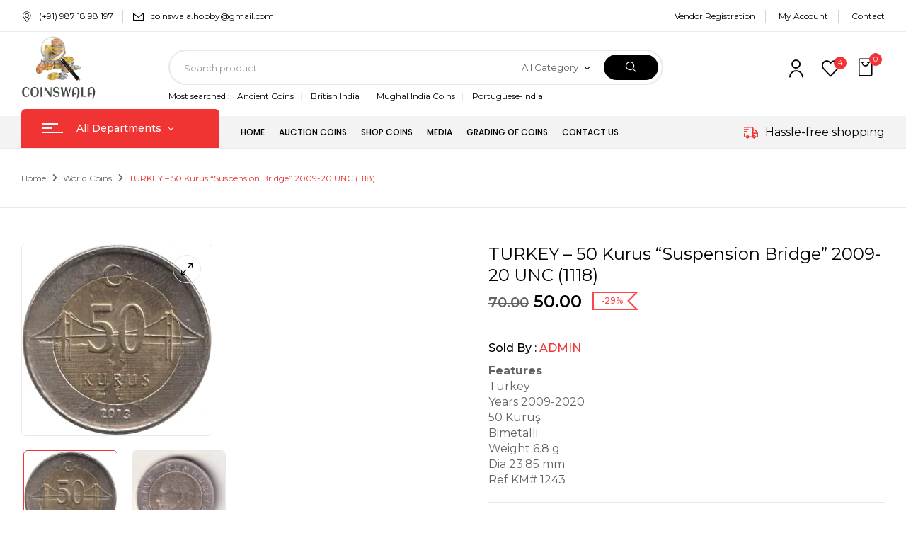

--- FILE ---
content_type: text/html; charset=UTF-8
request_url: https://coinswala.com/product/turkey-50-kurus-mustafa-kemal-ataturk-2015-unc-1118/
body_size: 26746
content:
<!DOCTYPE html>
<html lang=en-US>
<!--<![endif]-->
<head>
<meta charset=UTF-8>
<meta name=viewport content="width=device-width">
<link rel=profile href="//gmpg.org/xfn/11">
<script data-cfasync=false data-no-defer=1 data-no-minify=1 data-no-optimize=1>var ewww_webp_supported=!1;function check_webp_feature(A,e){var w;e=void 0!==e?e:function(){},ewww_webp_supported?e(ewww_webp_supported):((w=new Image).onload=function(){ewww_webp_supported=0<w.width&&0<w.height,e&&e(ewww_webp_supported)},w.onerror=function(){e&&e(!1)},w.src="data:image/webp;base64,"+{alpha:"UklGRkoAAABXRUJQVlA4WAoAAAAQAAAAAAAAAAAAQUxQSAwAAAARBxAR/Q9ERP8DAABWUDggGAAAABQBAJ0BKgEAAQAAAP4AAA3AAP7mtQAAAA=="}[A])}check_webp_feature("alpha");</script><script data-cfasync=false data-no-defer=1 data-no-minify=1 data-no-optimize=1>var Arrive=function(c,w){"use strict";if(c.MutationObserver&&"undefined"!=typeof HTMLElement){var r,a=0,u=(r=HTMLElement.prototype.matches||HTMLElement.prototype.webkitMatchesSelector||HTMLElement.prototype.mozMatchesSelector||HTMLElement.prototype.msMatchesSelector,{matchesSelector:function(e,t){return e instanceof HTMLElement&&r.call(e,t)},addMethod:function(e,t,r){var a=e[t];e[t]=function(){return r.length==arguments.length?r.apply(this,arguments):"function"==typeof a?a.apply(this,arguments):void 0}},callCallbacks:function(e,t){t&&t.options.onceOnly&&1==t.firedElems.length&&(e=[e[0]]);for(var r,a=0;r=e[a];a++)r&&r.callback&&r.callback.call(r.elem,r.elem);t&&t.options.onceOnly&&1==t.firedElems.length&&t.me.unbindEventWithSelectorAndCallback.call(t.target,t.selector,t.callback)},checkChildNodesRecursively:function(e,t,r,a){for(var i,n=0;i=e[n];n++)r(i,t,a)&&a.push({callback:t.callback,elem:i}),0<i.childNodes.length&&u.checkChildNodesRecursively(i.childNodes,t,r,a)},mergeArrays:function(e,t){var r,a={};for(r in e)e.hasOwnProperty(r)&&(a[r]=e[r]);for(r in t)t.hasOwnProperty(r)&&(a[r]=t[r]);return a},toElementsArray:function(e){return e=void 0!==e&&("number"!=typeof e.length||e===c)?[e]:e}}),e=(l.prototype.addEvent=function(e,t,r,a){a={target:e,selector:t,options:r,callback:a,firedElems:[]};return this._beforeAdding&&this._beforeAdding(a),this._eventsBucket.push(a),a},l.prototype.removeEvent=function(e){for(var t,r=this._eventsBucket.length-1;t=this._eventsBucket[r];r--)e(t)&&(this._beforeRemoving&&this._beforeRemoving(t),(t=this._eventsBucket.splice(r,1))&&t.length&&(t[0].callback=null))},l.prototype.beforeAdding=function(e){this._beforeAdding=e},l.prototype.beforeRemoving=function(e){this._beforeRemoving=e},l),t=function(i,n){var o=new e,l=this,s={fireOnAttributesModification:!1};return o.beforeAdding(function(t){var e=t.target;e!==c.document&&e!==c||(e=document.getElementsByTagName("html")[0]);var r=new MutationObserver(function(e){n.call(this,e,t)}),a=i(t.options);r.observe(e,a),t.observer=r,t.me=l}),o.beforeRemoving(function(e){e.observer.disconnect()}),this.bindEvent=function(e,t,r){t=u.mergeArrays(s,t);for(var a=u.toElementsArray(this),i=0;i<a.length;i++)o.addEvent(a[i],e,t,r)},this.unbindEvent=function(){var r=u.toElementsArray(this);o.removeEvent(function(e){for(var t=0;t<r.length;t++)if(this===w||e.target===r[t])return!0;return!1})},this.unbindEventWithSelectorOrCallback=function(r){var a=u.toElementsArray(this),i=r,e="function"==typeof r?function(e){for(var t=0;t<a.length;t++)if((this===w||e.target===a[t])&&e.callback===i)return!0;return!1}:function(e){for(var t=0;t<a.length;t++)if((this===w||e.target===a[t])&&e.selector===r)return!0;return!1};o.removeEvent(e)},this.unbindEventWithSelectorAndCallback=function(r,a){var i=u.toElementsArray(this);o.removeEvent(function(e){for(var t=0;t<i.length;t++)if((this===w||e.target===i[t])&&e.selector===r&&e.callback===a)return!0;return!1})},this},i=new function(){var s={fireOnAttributesModification:!1,onceOnly:!1,existing:!1};function n(e,t,r){return!(!u.matchesSelector(e,t.selector)||(e._id===w&&(e._id=a++),-1!=t.firedElems.indexOf(e._id)))&&(t.firedElems.push(e._id),!0)}var c=(i=new t(function(e){var t={attributes:!1,childList:!0,subtree:!0};return e.fireOnAttributesModification&&(t.attributes=!0),t},function(e,i){e.forEach(function(e){var t=e.addedNodes,r=e.target,a=[];null!==t&&0<t.length?u.checkChildNodesRecursively(t,i,n,a):"attributes"===e.type&&n(r,i)&&a.push({callback:i.callback,elem:r}),u.callCallbacks(a,i)})})).bindEvent;return i.bindEvent=function(e,t,r){t=void 0===r?(r=t,s):u.mergeArrays(s,t);var a=u.toElementsArray(this);if(t.existing){for(var i=[],n=0;n<a.length;n++)for(var o=a[n].querySelectorAll(e),l=0;l<o.length;l++)i.push({callback:r,elem:o[l]});if(t.onceOnly&&i.length)return r.call(i[0].elem,i[0].elem);setTimeout(u.callCallbacks,1,i)}c.call(this,e,t,r)},i},o=new function(){var a={};function i(e,t){return u.matchesSelector(e,t.selector)}var n=(o=new t(function(){return{childList:!0,subtree:!0}},function(e,r){e.forEach(function(e){var t=e.removedNodes,e=[];null!==t&&0<t.length&&u.checkChildNodesRecursively(t,r,i,e),u.callCallbacks(e,r)})})).bindEvent;return o.bindEvent=function(e,t,r){t=void 0===r?(r=t,a):u.mergeArrays(a,t),n.call(this,e,t,r)},o};d(HTMLElement.prototype),d(NodeList.prototype),d(HTMLCollection.prototype),d(HTMLDocument.prototype),d(Window.prototype);var n={};return s(i,n,"unbindAllArrive"),s(o,n,"unbindAllLeave"),n}function l(){this._eventsBucket=[],this._beforeAdding=null,this._beforeRemoving=null}function s(e,t,r){u.addMethod(t,r,e.unbindEvent),u.addMethod(t,r,e.unbindEventWithSelectorOrCallback),u.addMethod(t,r,e.unbindEventWithSelectorAndCallback)}function d(e){e.arrive=i.bindEvent,s(i,e,"unbindArrive"),e.leave=o.bindEvent,s(o,e,"unbindLeave")}}(window,void 0),ewww_webp_supported=!1;function check_webp_feature(e,t){var r;ewww_webp_supported?t(ewww_webp_supported):((r=new Image).onload=function(){ewww_webp_supported=0<r.width&&0<r.height,t(ewww_webp_supported)},r.onerror=function(){t(!1)},r.src="data:image/webp;base64,"+{alpha:"UklGRkoAAABXRUJQVlA4WAoAAAAQAAAAAAAAAAAAQUxQSAwAAAARBxAR/Q9ERP8DAABWUDggGAAAABQBAJ0BKgEAAQAAAP4AAA3AAP7mtQAAAA==",animation:"UklGRlIAAABXRUJQVlA4WAoAAAASAAAAAAAAAAAAQU5JTQYAAAD/////AABBTk1GJgAAAAAAAAAAAAAAAAAAAGQAAABWUDhMDQAAAC8AAAAQBxAREYiI/gcA"}[e])}function ewwwLoadImages(e){if(e){for(var t=document.querySelectorAll(".batch-image img, .image-wrapper a, .ngg-pro-masonry-item a, .ngg-galleria-offscreen-seo-wrapper a"),r=0,a=t.length;r<a;r++)ewwwAttr(t[r],"data-src",t[r].getAttribute("data-webp")),ewwwAttr(t[r],"data-thumbnail",t[r].getAttribute("data-webp-thumbnail"));for(var i=document.querySelectorAll("div.woocommerce-product-gallery__image"),r=0,a=i.length;r<a;r++)ewwwAttr(i[r],"data-thumb",i[r].getAttribute("data-webp-thumb"))}for(var n=document.querySelectorAll("video"),r=0,a=n.length;r<a;r++)ewwwAttr(n[r],"poster",e?n[r].getAttribute("data-poster-webp"):n[r].getAttribute("data-poster-image"));for(var o,l=document.querySelectorAll("img.ewww_webp_lazy_load"),r=0,a=l.length;r<a;r++)e&&(ewwwAttr(l[r],"data-lazy-srcset",l[r].getAttribute("data-lazy-srcset-webp")),ewwwAttr(l[r],"data-srcset",l[r].getAttribute("data-srcset-webp")),ewwwAttr(l[r],"data-lazy-src",l[r].getAttribute("data-lazy-src-webp")),ewwwAttr(l[r],"data-src",l[r].getAttribute("data-src-webp")),ewwwAttr(l[r],"data-orig-file",l[r].getAttribute("data-webp-orig-file")),ewwwAttr(l[r],"data-medium-file",l[r].getAttribute("data-webp-medium-file")),ewwwAttr(l[r],"data-large-file",l[r].getAttribute("data-webp-large-file")),null!=(o=l[r].getAttribute("srcset"))&&!1!==o&&o.includes("R0lGOD")&&ewwwAttr(l[r],"src",l[r].getAttribute("data-lazy-src-webp"))),l[r].className=l[r].className.replace(/\bewww_webp_lazy_load\b/,"");for(var s=document.querySelectorAll(".ewww_webp"),r=0,a=s.length;r<a;r++)e?(ewwwAttr(s[r],"srcset",s[r].getAttribute("data-srcset-webp")),ewwwAttr(s[r],"src",s[r].getAttribute("data-src-webp")),ewwwAttr(s[r],"data-orig-file",s[r].getAttribute("data-webp-orig-file")),ewwwAttr(s[r],"data-medium-file",s[r].getAttribute("data-webp-medium-file")),ewwwAttr(s[r],"data-large-file",s[r].getAttribute("data-webp-large-file")),ewwwAttr(s[r],"data-large_image",s[r].getAttribute("data-webp-large_image")),ewwwAttr(s[r],"data-src",s[r].getAttribute("data-webp-src"))):(ewwwAttr(s[r],"srcset",s[r].getAttribute("data-srcset-img")),ewwwAttr(s[r],"src",s[r].getAttribute("data-src-img"))),s[r].className=s[r].className.replace(/\bewww_webp\b/,"ewww_webp_loaded");window.jQuery&&jQuery.fn.isotope&&jQuery.fn.imagesLoaded&&(jQuery(".fusion-posts-container-infinite").imagesLoaded(function(){jQuery(".fusion-posts-container-infinite").hasClass("isotope")&&jQuery(".fusion-posts-container-infinite").isotope()}),jQuery(".fusion-portfolio:not(.fusion-recent-works) .fusion-portfolio-wrapper").imagesLoaded(function(){jQuery(".fusion-portfolio:not(.fusion-recent-works) .fusion-portfolio-wrapper").isotope()}))}function ewwwWebPInit(e){ewwwLoadImages(e),ewwwNggLoadGalleries(e),document.arrive(".ewww_webp",function(){ewwwLoadImages(e)}),document.arrive(".ewww_webp_lazy_load",function(){ewwwLoadImages(e)}),document.arrive("videos",function(){ewwwLoadImages(e)}),"loading"==document.readyState?document.addEventListener("DOMContentLoaded",ewwwJSONParserInit):("undefined"!=typeof galleries&&ewwwNggParseGalleries(e),ewwwWooParseVariations(e))}function ewwwAttr(e,t,r){null!=r&&!1!==r&&e.setAttribute(t,r)}function ewwwJSONParserInit(){"undefined"!=typeof galleries&&check_webp_feature("alpha",ewwwNggParseGalleries),check_webp_feature("alpha",ewwwWooParseVariations)}function ewwwWooParseVariations(e){if(e)for(var t=document.querySelectorAll("form.variations_form"),r=0,a=t.length;r<a;r++){var i=t[r].getAttribute("data-product_variations"),n=!1;try{for(var o in i=JSON.parse(i))void 0!==i[o]&&void 0!==i[o].image&&(void 0!==i[o].image.src_webp&&(i[o].image.src=i[o].image.src_webp,n=!0),void 0!==i[o].image.srcset_webp&&(i[o].image.srcset=i[o].image.srcset_webp,n=!0),void 0!==i[o].image.full_src_webp&&(i[o].image.full_src=i[o].image.full_src_webp,n=!0),void 0!==i[o].image.gallery_thumbnail_src_webp&&(i[o].image.gallery_thumbnail_src=i[o].image.gallery_thumbnail_src_webp,n=!0),void 0!==i[o].image.thumb_src_webp&&(i[o].image.thumb_src=i[o].image.thumb_src_webp,n=!0));n&&ewwwAttr(t[r],"data-product_variations",JSON.stringify(i))}catch(e){}}}function ewwwNggParseGalleries(e){if(e)for(var t in galleries){var r=galleries[t];galleries[t].images_list=ewwwNggParseImageList(r.images_list)}}function ewwwNggLoadGalleries(e){e&&document.addEventListener("ngg.galleria.themeadded",function(e,t){window.ngg_galleria._create_backup=window.ngg_galleria.create,window.ngg_galleria.create=function(e,t){var r=$(e).data("id");return galleries["gallery_"+r].images_list=ewwwNggParseImageList(galleries["gallery_"+r].images_list),window.ngg_galleria._create_backup(e,t)}})}function ewwwNggParseImageList(e){for(var t in e){var r=e[t];if(void 0!==r["image-webp"]&&(e[t].image=r["image-webp"],delete e[t]["image-webp"]),void 0!==r["thumb-webp"]&&(e[t].thumb=r["thumb-webp"],delete e[t]["thumb-webp"]),void 0!==r.full_image_webp&&(e[t].full_image=r.full_image_webp,delete e[t].full_image_webp),void 0!==r.srcsets)for(var a in r.srcsets)nggSrcset=r.srcsets[a],void 0!==r.srcsets[a+"-webp"]&&(e[t].srcsets[a]=r.srcsets[a+"-webp"],delete e[t].srcsets[a+"-webp"]);if(void 0!==r.full_srcsets)for(var i in r.full_srcsets)nggFSrcset=r.full_srcsets[i],void 0!==r.full_srcsets[i+"-webp"]&&(e[t].full_srcsets[i]=r.full_srcsets[i+"-webp"],delete e[t].full_srcsets[i+"-webp"])}return e}check_webp_feature("alpha",ewwwWebPInit);</script><title>TURKEY &#8211; 50 Kurus &#8220;Suspension Bridge&#8221; 2009-20 UNC (1118) &#8211; Coinswala</title>
<meta name=robots content=max-image-preview:large />
<link rel=dns-prefetch href='//fonts.googleapis.com'/>
<link rel=alternate type="application/rss+xml" title="Coinswala &raquo; Feed" href="https://coinswala.com/feed/"/>
<link rel=alternate type="application/rss+xml" title="Coinswala &raquo; Comments Feed" href="https://coinswala.com/comments/feed/"/>
<link rel=alternate title="oEmbed (JSON)" type="application/json+oembed" href="https://coinswala.com/wp-json/oembed/1.0/embed?url=https%3A%2F%2Fcoinswala.com%2Fproduct%2Fturkey-50-kurus-mustafa-kemal-ataturk-2015-unc-1118%2F"/>
<link rel=alternate title="oEmbed (XML)" type="text/xml+oembed" href="https://coinswala.com/wp-json/oembed/1.0/embed?url=https%3A%2F%2Fcoinswala.com%2Fproduct%2Fturkey-50-kurus-mustafa-kemal-ataturk-2015-unc-1118%2F&#038;format=xml"/>
<style id=wp-img-auto-sizes-contain-inline-css type='text/css'>img:is([sizes=auto i],[sizes^="auto," i]){contain-intrinsic-size:3000px 1500px}</style>
<link rel=stylesheet id=dashicons-css href='https://coinswala.com/wp-includes/css/dashicons.min.css?ver=6.9' type='text/css' media=all />
<style id=wp-emoji-styles-inline-css type='text/css'>img.wp-smiley,img.emoji{display:inline!important;border:none!important;box-shadow:none!important;height:1em!important;width:1em!important;margin:0 .07em!important;vertical-align:-.1em!important;background:none!important;padding:0!important}</style>
<link rel=stylesheet id=wp-block-library-css href='https://coinswala.com/wp-includes/css/dist/block-library/style.min.css?ver=6.9' type='text/css' media=all />
<link rel=stylesheet id=wc-blocks-style-css href='https://coinswala.com/wp-content/plugins/woocommerce/assets/client/blocks/wc-blocks.css?ver=wc-9.4.4' type='text/css' media=all />
<style id=global-styles-inline-css type='text/css'>:root{--wp--preset--aspect-ratio--square:1;--wp--preset--aspect-ratio--4-3: 4/3;--wp--preset--aspect-ratio--3-4: 3/4;--wp--preset--aspect-ratio--3-2: 3/2;--wp--preset--aspect-ratio--2-3: 2/3;--wp--preset--aspect-ratio--16-9: 16/9;--wp--preset--aspect-ratio--9-16: 9/16;--wp--preset--color--black:#000;--wp--preset--color--cyan-bluish-gray:#abb8c3;--wp--preset--color--white:#fff;--wp--preset--color--pale-pink:#f78da7;--wp--preset--color--vivid-red:#cf2e2e;--wp--preset--color--luminous-vivid-orange:#ff6900;--wp--preset--color--luminous-vivid-amber:#fcb900;--wp--preset--color--light-green-cyan:#7bdcb5;--wp--preset--color--vivid-green-cyan:#00d084;--wp--preset--color--pale-cyan-blue:#8ed1fc;--wp--preset--color--vivid-cyan-blue:#0693e3;--wp--preset--color--vivid-purple:#9b51e0;--wp--preset--gradient--vivid-cyan-blue-to-vivid-purple:linear-gradient(135deg,#0693e3 0%,#9b51e0 100%);--wp--preset--gradient--light-green-cyan-to-vivid-green-cyan:linear-gradient(135deg,#7adcb4 0%,#00d082 100%);--wp--preset--gradient--luminous-vivid-amber-to-luminous-vivid-orange:linear-gradient(135deg,#fcb900 0%,#ff6900 100%);--wp--preset--gradient--luminous-vivid-orange-to-vivid-red:linear-gradient(135deg,#ff6900 0%,#cf2e2e 100%);--wp--preset--gradient--very-light-gray-to-cyan-bluish-gray:linear-gradient(135deg,#eee 0%,#a9b8c3 100%);--wp--preset--gradient--cool-to-warm-spectrum:linear-gradient(135deg,#4aeadc 0%,#9778d1 20%,#cf2aba 40%,#ee2c82 60%,#fb6962 80%,#fef84c 100%);--wp--preset--gradient--blush-light-purple:linear-gradient(135deg,#ffceec 0%,#9896f0 100%);--wp--preset--gradient--blush-bordeaux:linear-gradient(135deg,#fecda5 0%,#fe2d2d 50%,#6b003e 100%);--wp--preset--gradient--luminous-dusk:linear-gradient(135deg,#ffcb70 0%,#c751c0 50%,#4158d0 100%);--wp--preset--gradient--pale-ocean:linear-gradient(135deg,#fff5cb 0%,#b6e3d4 50%,#33a7b5 100%);--wp--preset--gradient--electric-grass:linear-gradient(135deg,#caf880 0%,#71ce7e 100%);--wp--preset--gradient--midnight:linear-gradient(135deg,#020381 0%,#2874fc 100%);--wp--preset--font-size--small:13px;--wp--preset--font-size--medium:20px;--wp--preset--font-size--large:36px;--wp--preset--font-size--x-large:42px;--wp--preset--font-family--inter:"Inter" , sans-serif;--wp--preset--font-family--cardo:Cardo;--wp--preset--spacing--20:.44rem;--wp--preset--spacing--30:.67rem;--wp--preset--spacing--40:1rem;--wp--preset--spacing--50:1.5rem;--wp--preset--spacing--60:2.25rem;--wp--preset--spacing--70:3.38rem;--wp--preset--spacing--80:5.06rem;--wp--preset--shadow--natural:6px 6px 9px rgba(0,0,0,.2);--wp--preset--shadow--deep:12px 12px 50px rgba(0,0,0,.4);--wp--preset--shadow--sharp:6px 6px 0 rgba(0,0,0,.2);--wp--preset--shadow--outlined:6px 6px 0 -3px #fff , 6px 6px #000;--wp--preset--shadow--crisp:6px 6px 0 #000}:where(.is-layout-flex){gap:.5em}:where(.is-layout-grid){gap:.5em}body .is-layout-flex{display:flex}.is-layout-flex{flex-wrap:wrap;align-items:center}.is-layout-flex > :is(*, div){margin:0}body .is-layout-grid{display:grid}.is-layout-grid > :is(*, div){margin:0}:where(.wp-block-columns.is-layout-flex){gap:2em}:where(.wp-block-columns.is-layout-grid){gap:2em}:where(.wp-block-post-template.is-layout-flex){gap:1.25em}:where(.wp-block-post-template.is-layout-grid){gap:1.25em}.has-black-color{color:var(--wp--preset--color--black)!important}.has-cyan-bluish-gray-color{color:var(--wp--preset--color--cyan-bluish-gray)!important}.has-white-color{color:var(--wp--preset--color--white)!important}.has-pale-pink-color{color:var(--wp--preset--color--pale-pink)!important}.has-vivid-red-color{color:var(--wp--preset--color--vivid-red)!important}.has-luminous-vivid-orange-color{color:var(--wp--preset--color--luminous-vivid-orange)!important}.has-luminous-vivid-amber-color{color:var(--wp--preset--color--luminous-vivid-amber)!important}.has-light-green-cyan-color{color:var(--wp--preset--color--light-green-cyan)!important}.has-vivid-green-cyan-color{color:var(--wp--preset--color--vivid-green-cyan)!important}.has-pale-cyan-blue-color{color:var(--wp--preset--color--pale-cyan-blue)!important}.has-vivid-cyan-blue-color{color:var(--wp--preset--color--vivid-cyan-blue)!important}.has-vivid-purple-color{color:var(--wp--preset--color--vivid-purple)!important}.has-black-background-color{background-color:var(--wp--preset--color--black)!important}.has-cyan-bluish-gray-background-color{background-color:var(--wp--preset--color--cyan-bluish-gray)!important}.has-white-background-color{background-color:var(--wp--preset--color--white)!important}.has-pale-pink-background-color{background-color:var(--wp--preset--color--pale-pink)!important}.has-vivid-red-background-color{background-color:var(--wp--preset--color--vivid-red)!important}.has-luminous-vivid-orange-background-color{background-color:var(--wp--preset--color--luminous-vivid-orange)!important}.has-luminous-vivid-amber-background-color{background-color:var(--wp--preset--color--luminous-vivid-amber)!important}.has-light-green-cyan-background-color{background-color:var(--wp--preset--color--light-green-cyan)!important}.has-vivid-green-cyan-background-color{background-color:var(--wp--preset--color--vivid-green-cyan)!important}.has-pale-cyan-blue-background-color{background-color:var(--wp--preset--color--pale-cyan-blue)!important}.has-vivid-cyan-blue-background-color{background-color:var(--wp--preset--color--vivid-cyan-blue)!important}.has-vivid-purple-background-color{background-color:var(--wp--preset--color--vivid-purple)!important}.has-black-border-color{border-color:var(--wp--preset--color--black)!important}.has-cyan-bluish-gray-border-color{border-color:var(--wp--preset--color--cyan-bluish-gray)!important}.has-white-border-color{border-color:var(--wp--preset--color--white)!important}.has-pale-pink-border-color{border-color:var(--wp--preset--color--pale-pink)!important}.has-vivid-red-border-color{border-color:var(--wp--preset--color--vivid-red)!important}.has-luminous-vivid-orange-border-color{border-color:var(--wp--preset--color--luminous-vivid-orange)!important}.has-luminous-vivid-amber-border-color{border-color:var(--wp--preset--color--luminous-vivid-amber)!important}.has-light-green-cyan-border-color{border-color:var(--wp--preset--color--light-green-cyan)!important}.has-vivid-green-cyan-border-color{border-color:var(--wp--preset--color--vivid-green-cyan)!important}.has-pale-cyan-blue-border-color{border-color:var(--wp--preset--color--pale-cyan-blue)!important}.has-vivid-cyan-blue-border-color{border-color:var(--wp--preset--color--vivid-cyan-blue)!important}.has-vivid-purple-border-color{border-color:var(--wp--preset--color--vivid-purple)!important}.has-vivid-cyan-blue-to-vivid-purple-gradient-background{background:var(--wp--preset--gradient--vivid-cyan-blue-to-vivid-purple)!important}.has-light-green-cyan-to-vivid-green-cyan-gradient-background{background:var(--wp--preset--gradient--light-green-cyan-to-vivid-green-cyan)!important}.has-luminous-vivid-amber-to-luminous-vivid-orange-gradient-background{background:var(--wp--preset--gradient--luminous-vivid-amber-to-luminous-vivid-orange)!important}.has-luminous-vivid-orange-to-vivid-red-gradient-background{background:var(--wp--preset--gradient--luminous-vivid-orange-to-vivid-red)!important}.has-very-light-gray-to-cyan-bluish-gray-gradient-background{background:var(--wp--preset--gradient--very-light-gray-to-cyan-bluish-gray)!important}.has-cool-to-warm-spectrum-gradient-background{background:var(--wp--preset--gradient--cool-to-warm-spectrum)!important}.has-blush-light-purple-gradient-background{background:var(--wp--preset--gradient--blush-light-purple)!important}.has-blush-bordeaux-gradient-background{background:var(--wp--preset--gradient--blush-bordeaux)!important}.has-luminous-dusk-gradient-background{background:var(--wp--preset--gradient--luminous-dusk)!important}.has-pale-ocean-gradient-background{background:var(--wp--preset--gradient--pale-ocean)!important}.has-electric-grass-gradient-background{background:var(--wp--preset--gradient--electric-grass)!important}.has-midnight-gradient-background{background:var(--wp--preset--gradient--midnight)!important}.has-small-font-size{font-size:var(--wp--preset--font-size--small)!important}.has-medium-font-size{font-size:var(--wp--preset--font-size--medium)!important}.has-large-font-size{font-size:var(--wp--preset--font-size--large)!important}.has-x-large-font-size{font-size:var(--wp--preset--font-size--x-large)!important}</style>
<style id=classic-theme-styles-inline-css type='text/css'>.wp-block-button__link{color:#fff;background-color:#32373c;border-radius:9999px;box-shadow:none;text-decoration:none;padding:calc(.667em + 2px) calc(1.333em + 2px);font-size:1.125em}.wp-block-file__button{background:#32373c;color:#fff;text-decoration:none}</style>
<link rel=stylesheet id=contact-form-7-css href='https://coinswala.com/wp-content/plugins/contact-form-7/includes/css/styles.css?ver=6.0.1' type='text/css' media=all />
<link rel=stylesheet id=rs-plugin-settings-css href='https://coinswala.com/wp-content/plugins/revslider/public/assets/css/rs6.css?ver=6.4.11' type='text/css' media=all />
<style id=rs-plugin-settings-inline-css type='text/css'>#rs-demo-id{}</style>
<style id=woocommerce-inline-inline-css type='text/css'>.woocommerce form .form-row .required{visibility:visible}</style>
<link rel=stylesheet id=bwp_woocommerce_filter_products-css href='https://coinswala.com/wp-content/plugins/wpbingo/assets/css/bwp_ajax_filter.css?ver=6.9' type='text/css' media=all />
<link rel=stylesheet id=buy-together-frontend-css href='https://coinswala.com/wp-content/plugins/wpbingo/lib/buy-together/assets/css/frontend.css?ver=6.9' type='text/css' media=all />
<link rel=stylesheet id=perfect-scrollbar-css href='https://coinswala.com/wp-content/plugins/woo-smart-wishlist/assets/libs/perfect-scrollbar/css/perfect-scrollbar.min.css?ver=6.9' type='text/css' media=all />
<link rel=stylesheet id=perfect-scrollbar-wpc-css href='https://coinswala.com/wp-content/plugins/woo-smart-wishlist/assets/libs/perfect-scrollbar/css/custom-theme.css?ver=6.9' type='text/css' media=all />
<link rel=stylesheet id=woosw-icons-css href='https://coinswala.com/wp-content/plugins/woo-smart-wishlist/assets/css/icons.css?ver=4.9.7' type='text/css' media=all />
<link rel=stylesheet id=woosw-frontend-css href='https://coinswala.com/wp-content/plugins/woo-smart-wishlist/assets/css/frontend.css?ver=4.9.7' type='text/css' media=all />
<style id=woosw-frontend-inline-css type='text/css'>.woosw-popup .woosw-popup-inner .woosw-popup-content .woosw-popup-content-bot .woosw-notice{background-color:#5fbd74}.woosw-popup .woosw-popup-inner .woosw-popup-content .woosw-popup-content-bot .woosw-popup-content-bot-inner a:hover{color:#5fbd74;border-color:#5fbd74}</style>
<link rel=stylesheet id=digic-fonts-css href='https://fonts.googleapis.com/css?family=Poppins%3Aital%2Cwght%400%2C200%3B0%2C300%3B0%2C400%3B0%2C500%3B0%2C600%3B0%2C700%3B0%2C800%3B1%2C200%3B1%2C300%3B1%2C400%3B1%2C500%3B1%2C600%3B1%2C700%3B1%2C800%7CMontserrat&#038;subset=latin%2Clatin-ext' type='text/css' media=all />
<link rel=stylesheet id=digic-style-css href='https://coinswala.com/wp-content/themes/digic-child/style.css?ver=1746694168' type='text/css' media=all />
<link rel=stylesheet id=bootstrap-css href='https://coinswala.com/wp-content/themes/digic/css/bootstrap.css?ver=1746694168' type='text/css' media=all />
<link rel=stylesheet id=circlestime-css href='https://coinswala.com/wp-content/themes/digic/css/jquery.circlestime.css?ver=1746694168' type='text/css' media=all />
<link rel=stylesheet id=mmenu-all-css href='https://coinswala.com/wp-content/themes/digic/css/jquery.mmenu.all.css?ver=1746694168' type='text/css' media=all />
<link rel=stylesheet id=slick-css href='https://coinswala.com/wp-content/themes/digic/css/slick/slick.css?ver=1746694168' type='text/css' media=all />
<link rel=stylesheet id=photoswipe-css href='https://coinswala.com/wp-content/plugins/woocommerce/assets/css/photoswipe/photoswipe.min.css?ver=9.4.4' type='text/css' media=all />
<link rel=stylesheet id=font-awesome-css href='https://coinswala.com/wp-content/plugins/elementor/assets/lib/font-awesome/css/font-awesome.min.css?ver=4.7.0' type='text/css' media=all />
<link rel=stylesheet id=materia-css href='https://coinswala.com/wp-content/themes/digic/css/materia.css?ver=1746694168' type='text/css' media=all />
<link rel=stylesheet id=elegant-css href='https://coinswala.com/wp-content/themes/digic/css/elegant.css?ver=1746694168' type='text/css' media=all />
<link rel=stylesheet id=wpbingo-css href='https://coinswala.com/wp-content/themes/digic/css/wpbingo.css?ver=1746694168' type='text/css' media=all />
<link rel=stylesheet id=icomoon-css href='https://coinswala.com/wp-content/themes/digic/css/icomoon.css?ver=1746694168' type='text/css' media=all />
<link rel=stylesheet id=digic-style-template-css href='https://coinswala.com/wp-content/themes/digic/css/template.css?ver=1746694168' type='text/css' media=all />
<link rel=stylesheet id=uwa-front-css-css href='https://coinswala.com/wp-content/plugins/ultimate-woocommerce-auction/assets/css/uwa-front.css?ver=2.4.3' type='text/css' media=''/>
<link rel=stylesheet id=dokan-style-css href='https://coinswala.com/wp-content/plugins/dokan-lite/assets/css/style.css?ver=1734423978' type='text/css' media=all />
<link rel=stylesheet id=dokan-modal-css href='https://coinswala.com/wp-content/plugins/dokan-lite/assets/vendors/izimodal/iziModal.min.css?ver=1734423978' type='text/css' media=all />
<link rel=stylesheet id=dokan-fontawesome-css href='https://coinswala.com/wp-content/plugins/dokan-lite/assets/vendors/font-awesome/css/font-awesome.min.css?ver=3.14.3' type='text/css' media=all />
<link rel=stylesheet id=dokan-select2-css-css href='https://coinswala.com/wp-content/plugins/dokan-lite/assets/vendors/select2/select2.css?ver=3.14.3' type='text/css' media=all />
<link rel=stylesheet id=styles-child-css href='https://coinswala.com/wp-content/themes/digic-child/style.css?ver=1746694168' type='text/css' media=all />
<script type="text/template" id=tmpl-variation-template>
	<div class="woocommerce-variation-description">{{{ data.variation.variation_description }}}</div>
	<div class="woocommerce-variation-price">{{{ data.variation.price_html }}}</div>
	<div class="woocommerce-variation-availability">{{{ data.variation.availability_html }}}</div>
</script>
<script type="text/template" id=tmpl-unavailable-variation-template>
	<p role="alert">Sorry, this product is unavailable. Please choose a different combination.</p>
</script>
<script type="text/javascript" src="https://coinswala.com/wp-includes/js/jquery/jquery.min.js?ver=3.7.1" id=jquery-core-js></script>
<script type="text/javascript" src="https://coinswala.com/wp-includes/js/jquery/jquery-migrate.min.js?ver=3.4.1" id=jquery-migrate-js></script>
<script type="text/javascript" src="https://coinswala.com/wp-includes/js/dist/hooks.min.js?ver=dd5603f07f9220ed27f1" id=wp-hooks-js></script>
<script type="text/javascript" src="https://coinswala.com/wp-includes/js/dist/i18n.min.js?ver=c26c3dc7bed366793375" id=wp-i18n-js></script>
<script type="text/javascript" id=wp-i18n-js-after>wp.i18n.setLocaleData({'text direction\u0004ltr':['ltr']});</script>
<script type="text/javascript" src="https://coinswala.com/wp-content/plugins/dokan-lite/assets/vendors/izimodal/iziModal.min.js?ver=3.14.3" id=dokan-modal-js></script>
<script type="text/javascript" src="https://coinswala.com/wp-content/plugins/dokan-lite/assets/vendors/sweetalert2/sweetalert2.all.min.js?ver=1734423978" id=dokan-sweetalert2-js></script>
<script type="text/javascript" src="https://coinswala.com/wp-includes/js/dist/vendor/moment.min.js?ver=2.30.1" id=moment-js></script>
<script type="text/javascript" id=moment-js-after>moment.updateLocale('en_US',{"months":["January","February","March","April","May","June","July","August","September","October","November","December"],"monthsShort":["Jan","Feb","Mar","Apr","May","Jun","Jul","Aug","Sep","Oct","Nov","Dec"],"weekdays":["Sunday","Monday","Tuesday","Wednesday","Thursday","Friday","Saturday"],"weekdaysShort":["Sun","Mon","Tue","Wed","Thu","Fri","Sat"],"week":{"dow":1},"longDateFormat":{"LT":"g:i a","LTS":null,"L":null,"LL":"F j, Y","LLL":"F j, Y g:i a","LLLL":null}});</script>
<script type="text/javascript" id=dokan-util-helper-js-extra>var dokan_helper={"i18n_date_format":"F j, Y","i18n_time_format":"g:i a","week_starts_day":"1","reverse_withdrawal":{"enabled":false},"timepicker_locale":{"am":"am","pm":"pm","AM":"AM","PM":"PM","hr":"hr","hrs":"hrs","mins":"mins"},"daterange_picker_local":{"toLabel":"To","firstDay":1,"fromLabel":"From","separator":" - ","weekLabel":"W","applyLabel":"Apply","cancelLabel":"Clear","customRangeLabel":"Custom","daysOfWeek":["Su","Mo","Tu","We","Th","Fr","Sa"],"monthNames":["January","February","March","April","May","June","July","August","September","October","November","December"]},"sweetalert_local":{"cancelButtonText":"Cancel","closeButtonText":"Close","confirmButtonText":"OK","denyButtonText":"No","closeButtonAriaLabel":"Close this dialog"}};var dokan={"ajaxurl":"https://coinswala.com/wp-admin/admin-ajax.php","nonce":"b236e0d6d7","ajax_loader":"https://coinswala.com/wp-content/plugins/dokan-lite/assets/images/ajax-loader.gif","seller":{"available":"Available","notAvailable":"Not Available"},"delete_confirm":"Are you sure?","wrong_message":"Something went wrong. Please try again.","vendor_percentage":"","commission_type":"","rounding_precision":"6","mon_decimal_point":".","currency_format_num_decimals":"2","currency_format_symbol":"\u20b9","currency_format_decimal_sep":".","currency_format_thousand_sep":",","currency_format":"%s%v","round_at_subtotal":"no","product_types":["simple"],"loading_img":"https://coinswala.com/wp-content/plugins/dokan-lite/assets/images/loading.gif","store_product_search_nonce":"cc068f031f","i18n_download_permission":"Are you sure you want to revoke access to this download?","i18n_download_access":"Could not grant access - the user may already have permission for this file or billing email is not set. Ensure the billing email is set, and the order has been saved.","maximum_tags_select_length":"-1","modal_header_color":"#F05025","i18n_choose_featured_img":"Upload featured image","i18n_choose_file":"Choose a file","i18n_choose_gallery":"Add Images to Product Gallery","i18n_choose_featured_img_btn_text":"Set featured image","i18n_choose_file_btn_text":"Insert file URL","i18n_choose_gallery_btn_text":"Add to gallery","duplicates_attribute_messg":"Sorry, this attribute option already exists, Try a different one.","variation_unset_warning":"Warning! This product will not have any variations if this option is not checked.","new_attribute_prompt":"Enter a name for the new attribute term:","remove_attribute":"Remove this attribute?","dokan_placeholder_img_src":"https://coinswala.com/wp-content/themes/digic/images/placeholder.jpg","add_variation_nonce":"5cbe8c0531","link_variation_nonce":"cea909e9a6","delete_variations_nonce":"a97a115aeb","load_variations_nonce":"b43192b35c","save_variations_nonce":"b4c0ddd15e","bulk_edit_variations_nonce":"e9d6fad054","i18n_link_all_variations":"Are you sure you want to link all variations? This will create a new variation for each and every possible combination of variation attributes (max 50 per run).","i18n_enter_a_value":"Enter a value","i18n_enter_menu_order":"Variation menu order (determines position in the list of variations)","i18n_enter_a_value_fixed_or_percent":"Enter a value (fixed or %)","i18n_delete_all_variations":"Are you sure you want to delete all variations? This cannot be undone.","i18n_last_warning":"Last warning, are you sure?","i18n_choose_image":"Choose an image","i18n_set_image":"Set variation image","i18n_variation_added":"variation added","i18n_variations_added":"variations added","i18n_no_variations_added":"No variations added","i18n_remove_variation":"Are you sure you want to remove this variation?","i18n_scheduled_sale_start":"Sale start date (YYYY-MM-DD format or leave blank)","i18n_scheduled_sale_end":"Sale end date (YYYY-MM-DD format or leave blank)","i18n_edited_variations":"Save changes before changing page?","i18n_variation_count_single":"%qty% variation","i18n_variation_count_plural":"%qty% variations","i18n_no_result_found":"No Result Found","i18n_sales_price_error":"Please insert value less than the regular price!","i18n_decimal_error":"Please enter with one decimal point (.) without thousand separators.","i18n_mon_decimal_error":"Please enter with one monetary decimal point (.) without thousand separators and currency symbols.","i18n_country_iso_error":"Please enter in country code with two capital letters.","i18n_sale_less_than_regular_error":"Please enter in a value less than the regular price.","i18n_delete_product_notice":"This product has produced sales and may be linked to existing orders. Are you sure you want to delete it?","i18n_remove_personal_data_notice":"This action cannot be reversed. Are you sure you wish to erase personal data from the selected orders?","decimal_point":".","variations_per_page":"10","store_banner_dimension":{"width":625,"height":300,"flex-width":true,"flex-height":true},"selectAndCrop":"Select and Crop","chooseImage":"Choose Image","product_title_required":"Product title is required","product_category_required":"Product category is required","product_created_response":"Product created successfully","search_products_nonce":"3305386851","search_products_tags_nonce":"11bccecc20","search_customer_nonce":"cac2cec073","i18n_matches_1":"One result is available, press enter to select it.","i18n_matches_n":"%qty% results are available, use up and down arrow keys to navigate.","i18n_no_matches":"No matches found","i18n_ajax_error":"Loading failed","i18n_input_too_short_1":"Please enter 1 or more characters","i18n_input_too_short_n":"Please enter %qty% or more characters","i18n_input_too_long_1":"Please delete 1 character","i18n_input_too_long_n":"Please delete %qty% characters","i18n_selection_too_long_1":"You can only select 1 item","i18n_selection_too_long_n":"You can only select %qty% items","i18n_load_more":"Loading more results\u2026","i18n_searching":"Searching\u2026","i18n_calculating":"Calculating","i18n_ok_text":"OK","i18n_cancel_text":"Cancel","i18n_attribute_label":"Attribute Name","i18n_date_format":"F j, Y","dokan_banner_added_alert_msg":"Are you sure? You have uploaded banner but didn't click the Update Settings button!","update_settings":"Update Settings","search_downloadable_products_nonce":"152b0d4830","search_downloadable_products_placeholder":"Please enter 3 or more characters","rest":{"root":"https://coinswala.com/wp-json/","nonce":"b4f60a3b3e","version":"dokan/v1"},"api":null,"libs":[],"routeComponents":{"default":null},"routes":[],"urls":{"assetsUrl":"https://coinswala.com/wp-content/plugins/dokan-lite/assets"}};</script>
<script type="text/javascript" src="https://coinswala.com/wp-content/plugins/dokan-lite/assets/js/helper.js?ver=1734423978" id=dokan-util-helper-js></script>
<script type="text/javascript" src="https://coinswala.com/wp-content/plugins/revslider/public/assets/js/rbtools.min.js?ver=6.4.8" id=tp-tools-js></script>
<script type="text/javascript" src="https://coinswala.com/wp-content/plugins/revslider/public/assets/js/rs6.min.js?ver=6.4.11" id=revmin-js></script>
<script type="text/javascript" src="https://coinswala.com/wp-content/plugins/woocommerce/assets/js/jquery-blockui/jquery.blockUI.min.js?ver=2.7.0-wc.9.4.4" id=jquery-blockui-js defer=defer data-wp-strategy=defer></script>
<script type="text/javascript" id=wc-add-to-cart-js-extra>var wc_add_to_cart_params={"ajax_url":"/wp-admin/admin-ajax.php","wc_ajax_url":"/?wc-ajax=%%endpoint%%","i18n_view_cart":"View cart","cart_url":"https://coinswala.com/cart/","is_cart":"","cart_redirect_after_add":"no"};</script>
<script type="text/javascript" src="https://coinswala.com/wp-content/plugins/woocommerce/assets/js/frontend/add-to-cart.min.js?ver=9.4.4" id=wc-add-to-cart-js defer=defer data-wp-strategy=defer></script>
<script type="text/javascript" id=wc-single-product-js-extra>var wc_single_product_params={"i18n_required_rating_text":"Please select a rating","review_rating_required":"yes","flexslider":{"rtl":false,"animation":"slide","smoothHeight":true,"directionNav":false,"controlNav":"thumbnails","slideshow":false,"animationSpeed":500,"animationLoop":false,"allowOneSlide":false},"zoom_enabled":"","zoom_options":[],"photoswipe_enabled":"","photoswipe_options":{"shareEl":false,"closeOnScroll":false,"history":false,"hideAnimationDuration":0,"showAnimationDuration":0},"flexslider_enabled":""};</script>
<script type="text/javascript" src="https://coinswala.com/wp-content/plugins/woocommerce/assets/js/frontend/single-product.min.js?ver=9.4.4" id=wc-single-product-js defer=defer data-wp-strategy=defer></script>
<script type="text/javascript" src="https://coinswala.com/wp-content/plugins/woocommerce/assets/js/js-cookie/js.cookie.min.js?ver=2.1.4-wc.9.4.4" id=js-cookie-js data-wp-strategy=defer></script>
<script type="text/javascript" id=woocommerce-js-extra>var woocommerce_params={"ajax_url":"/wp-admin/admin-ajax.php","wc_ajax_url":"/?wc-ajax=%%endpoint%%"};</script>
<script type="text/javascript" src="https://coinswala.com/wp-content/plugins/woocommerce/assets/js/frontend/woocommerce.min.js?ver=9.4.4" id=woocommerce-js defer=defer data-wp-strategy=defer></script>
<script type="text/javascript" id=buy-together-frontend-js-extra>var buy_together={"ajaxurl":"https://coinswala.com/wp-admin/admin-ajax.php","security":"6f34e8d0f5","text":{"for_num_of_items":"For {{number}} item(s)","add_to_cart_text":"Add All To Cart","adding_to_cart_text":"Adding To Cart...","view_cart":"View cart","no_product_selected_text":"You must select at least one product","add_to_cart_success":"{{number}} product(s) was successfully added to your cart.","add_to_cart_fail_single":"One product is out of stock.","add_to_cart_fail_plural":"{{number}} products were out of stocks."},"price_format":"%1$s%2$s","price_decimals":"2","price_thousand_separator":",","price_decimal_separator":".","currency_symbol":"\u20b9","wc_tax_enabled":"","cart_url":"https://coinswala.com/cart/","ex_tax_or_vat":""};</script>
<script type="text/javascript" src="https://coinswala.com/wp-content/plugins/wpbingo/lib/buy-together/assets/js/frontend.js" id=buy-together-frontend-js></script>
<script type="text/javascript" src="https://coinswala.com/wp-includes/js/underscore.min.js?ver=1.13.7" id=underscore-js></script>
<script type="text/javascript" id=wp-util-js-extra>var _wpUtilSettings={"ajax":{"url":"/wp-admin/admin-ajax.php"}};</script>
<script type="text/javascript" src="https://coinswala.com/wp-includes/js/wp-util.min.js?ver=6.9" id=wp-util-js></script>
<script type="text/javascript" id=wc-add-to-cart-variation-js-extra>var wc_add_to_cart_variation_params={"wc_ajax_url":"/?wc-ajax=%%endpoint%%","i18n_no_matching_variations_text":"Sorry, no products matched your selection. Please choose a different combination.","i18n_make_a_selection_text":"Please select some product options before adding this product to your cart.","i18n_unavailable_text":"Sorry, this product is unavailable. Please choose a different combination."};</script>
<script type="text/javascript" src="https://coinswala.com/wp-content/plugins/woocommerce/assets/js/frontend/add-to-cart-variation.min.js?ver=9.4.4" id=wc-add-to-cart-variation-js defer=defer data-wp-strategy=defer></script>
<script type="text/javascript" src="https://coinswala.com/wp-content/plugins/ultimate-woocommerce-auction/assets/js/jquery.countdown.min.js?ver=2.4.3" id=uwa-jquery-countdown-js></script>
<script type="text/javascript" id=uwa-jquery-countdown-multi-lang-js-extra>var multi_lang_data={"labels":{"Years":"Years","Months":"Months","Weeks":"Weeks","Days":"Days","Hours":"Hours","Minutes":"Minutes","Seconds":"Seconds"},"labels1":{"Year":"Year","Month":"Month","Week":"Week","Day":"Day","Hour":"Hour","Minute":"Minute","Second":"Second"},"compactLabels":{"y":"y","m":"m","w":"w","d":"d"}};</script>
<script type="text/javascript" src="https://coinswala.com/wp-content/plugins/ultimate-woocommerce-auction/assets/js/jquery.countdown-multi-lang.js?ver=2.4.3" id=uwa-jquery-countdown-multi-lang-js></script>
<script type="text/javascript" id=uwa-front-js-extra>var uwa_data={"expired":"Auction has Expired!","gtm_offset":"0","started":"Auction Started! Please refresh page.","outbid_message":"\n\u003Cul class=\"woocommerce-error\" role=\"alert\"\u003E\n\t\t\t\u003Cli\u003E\n\t\t\tYou have been overbidded!\t\t\u003C/li\u003E\n\t\u003C/ul\u003E\n","hide_compact":"no","refresh_interval":"3"};var WpUat={"calendar_icon":"\u003Ci class=\"dashicons-calendar-alt\"\u003E\u003C/i\u003E"};var WooUa={"ajaxurl":"https://coinswala.com/wp-admin/admin-ajax.php","ua_nonce":"f7a18fb6d5","last_timestamp":"1670094304","calendar_image":"https://coinswala.com/wp-content/plugins/woocommerce/assets/images/calendar.png"};var UWA_Ajax_Qry={"ajaqry":"/product/turkey-50-kurus-mustafa-kemal-ataturk-2015-unc-1118/?uwa-ajax"};</script>
<script type="text/javascript" src="https://coinswala.com/wp-content/plugins/ultimate-woocommerce-auction/assets/js/uwa-front.js?ver=2.4.3" id=uwa-front-js></script>
<link rel="https://api.w.org/" href="https://coinswala.com/wp-json/"/><link rel=alternate title=JSON type="application/json" href="https://coinswala.com/wp-json/wp/v2/product/28736"/><link rel=EditURI type="application/rsd+xml" title=RSD href="https://coinswala.com/xmlrpc.php?rsd"/>
<meta name=generator content="WordPress 6.9"/>
<meta name=generator content="WooCommerce 9.4.4"/>
<link rel=canonical href="https://coinswala.com/product/turkey-50-kurus-mustafa-kemal-ataturk-2015-unc-1118/"/>
<link rel=shortlink href='https://coinswala.com/?p=28736'/>
<meta name=generator content="Redux 4.5.4"/>	<noscript><style>.woocommerce-product-gallery{opacity:1!important}</style></noscript>
<meta name=generator content="Elementor 3.26.0; features: additional_custom_breakpoints, e_element_cache; settings: css_print_method-external, google_font-enabled, font_display-swap">
<style>.e-con.e-parent:nth-of-type(n+4):not(.e-lazyloaded):not(.e-no-lazyload),
				.e-con.e-parent:nth-of-type(n+4):not(.e-lazyloaded):not(.e-no-lazyload) * {background-image:none!important}@media screen and (max-height:1024px){.e-con.e-parent:nth-of-type(n+3):not(.e-lazyloaded):not(.e-no-lazyload),
					.e-con.e-parent:nth-of-type(n+3):not(.e-lazyloaded):not(.e-no-lazyload) * {background-image:none!important}}@media screen and (max-height:640px){.e-con.e-parent:nth-of-type(n+2):not(.e-lazyloaded):not(.e-no-lazyload),
					.e-con.e-parent:nth-of-type(n+2):not(.e-lazyloaded):not(.e-no-lazyload) * {background-image:none!important}}</style>
<noscript><style>.lazyload[data-src]{display:none!important}</style></noscript><style>.lazyload{background-image:none!important}.lazyload:before{background-image:none!important}</style><meta name=generator content="Powered by Slider Revolution 6.4.11 - responsive, Mobile-Friendly Slider Plugin for WordPress with comfortable drag and drop interface."/>
<style class=wp-fonts-local type='text/css'>@font-face{font-family:Inter;font-style:normal;font-weight:300 900;font-display:fallback;src:url(https://coinswala.com/wp-content/plugins/woocommerce/assets/fonts/Inter-VariableFont_slnt,wght.woff2) format('woff2');font-stretch:normal}@font-face{font-family:Cardo;font-style:normal;font-weight:400;font-display:fallback;src:url(https://coinswala.com/wp-content/plugins/woocommerce/assets/fonts/cardo_normal_400.woff2) format('woff2')}</style>
<link rel=icon href="https://coinswala.com/wp-content/uploads/2018/10/cropped-profile-32x32.png" sizes=32x32 />
<link rel=icon href="https://coinswala.com/wp-content/uploads/2018/10/cropped-profile-192x192.png" sizes=192x192 />
<link rel=apple-touch-icon href="https://coinswala.com/wp-content/uploads/2018/10/cropped-profile-180x180.png"/>
<meta name=msapplication-TileImage content="https://coinswala.com/wp-content/uploads/2018/10/cropped-profile-270x270.png"/>
<script type="text/javascript">function setREVStartSize(e){window.RSIW=window.RSIW===undefined?window.innerWidth:window.RSIW;window.RSIH=window.RSIH===undefined?window.innerHeight:window.RSIH;try{var pw=document.getElementById(e.c).parentNode.offsetWidth,newh;pw=pw===0||isNaN(pw)?window.RSIW:pw;e.tabw=e.tabw===undefined?0:parseInt(e.tabw);e.thumbw=e.thumbw===undefined?0:parseInt(e.thumbw);e.tabh=e.tabh===undefined?0:parseInt(e.tabh);e.thumbh=e.thumbh===undefined?0:parseInt(e.thumbh);e.tabhide=e.tabhide===undefined?0:parseInt(e.tabhide);e.thumbhide=e.thumbhide===undefined?0:parseInt(e.thumbhide);e.mh=e.mh===undefined||e.mh==""||e.mh==="auto"?0:parseInt(e.mh,0);if(e.layout==="fullscreen"||e.l==="fullscreen")newh=Math.max(e.mh,window.RSIH);else{e.gw=Array.isArray(e.gw)?e.gw:[e.gw];for(var i in e.rl)if(e.gw[i]===undefined||e.gw[i]===0)e.gw[i]=e.gw[i-1];e.gh=e.el===undefined||e.el===""||(Array.isArray(e.el)&&e.el.length==0)?e.gh:e.el;e.gh=Array.isArray(e.gh)?e.gh:[e.gh];for(var i in e.rl)if(e.gh[i]===undefined||e.gh[i]===0)e.gh[i]=e.gh[i-1];var nl=new Array(e.rl.length),ix=0,sl;e.tabw=e.tabhide>=pw?0:e.tabw;e.thumbw=e.thumbhide>=pw?0:e.thumbw;e.tabh=e.tabhide>=pw?0:e.tabh;e.thumbh=e.thumbhide>=pw?0:e.thumbh;for(var i in e.rl)nl[i]=e.rl[i]<window.RSIW?0:e.rl[i];sl=nl[0];for(var i in nl)if(sl>nl[i]&&nl[i]>0){sl=nl[i];ix=i;}var m=pw>(e.gw[ix]+e.tabw+e.thumbw)?1:(pw-(e.tabw+e.thumbw))/(e.gw[ix]);newh=(e.gh[ix]*m)+(e.tabh+e.thumbh);}if(window.rs_init_css===undefined)window.rs_init_css=document.head.appendChild(document.createElement("style"));document.getElementById(e.c).height=newh+"px";window.rs_init_css.innerHTML+="#"+e.c+"_wrapper { height: "+newh+"px }";}catch(e){console.log("Failure at Presize of Slider:"+e)}};</script>
<style id=digic_settings-dynamic-css title=dynamic-css class=redux-options-output>body{font-family:Montserrat;line-height:22px;font-weight:400;font-size:16px}body h1{font-family:Montserrat;line-height:44px;font-weight:400;font-size:36px}body h2{font-family:Montserrat;line-height:40px;font-weight:300;font-size:30px}body h3{font-family:Montserrat;line-height:32px;font-weight:400;font-size:25px}body h4{font-family:Montserrat;line-height:27px;font-weight:400;font-size:20px}body h5{font-family:Montserrat;line-height:18px;font-weight:600;font-size:14px}body h6{font-family:Montserrat;line-height:18px;font-weight:400;font-size:14px}</style><link rel=stylesheet id=elementor-frontend-css href='https://coinswala.com/wp-content/plugins/elementor/assets/css/frontend.min.css?ver=3.26.0' type='text/css' media=all />
<link rel=stylesheet id=elementor-post-47360-css href='https://coinswala.com/wp-content/uploads/elementor/css/post-47360.css?ver=1769301480' type='text/css' media=all />
<link rel=stylesheet id=widget-icon-box-css href='https://coinswala.com/wp-content/plugins/elementor/assets/css/widget-icon-box.min.css?ver=3.26.0' type='text/css' media=all />
<link rel=stylesheet id=widget-image-css href='https://coinswala.com/wp-content/plugins/elementor/assets/css/widget-image.min.css?ver=3.26.0' type='text/css' media=all />
<link rel=stylesheet id=widget-heading-css href='https://coinswala.com/wp-content/plugins/elementor/assets/css/widget-heading.min.css?ver=3.26.0' type='text/css' media=all />
<link rel=stylesheet id=widget-icon-list-css href='https://coinswala.com/wp-content/plugins/elementor/assets/css/widget-icon-list.min.css?ver=3.26.0' type='text/css' media=all />
<link rel=stylesheet id=widget-google_maps-css href='https://coinswala.com/wp-content/plugins/elementor/assets/css/widget-google_maps.min.css?ver=3.26.0' type='text/css' media=all />
<link rel=stylesheet id=widget-text-editor-css href='https://coinswala.com/wp-content/plugins/elementor/assets/css/widget-text-editor.min.css?ver=3.26.0' type='text/css' media=all />
<link rel=stylesheet id=elementor-icons-css href='https://coinswala.com/wp-content/plugins/elementor/assets/lib/eicons/css/elementor-icons.min.css?ver=5.34.0' type='text/css' media=all />
<link rel=stylesheet id=elementor-post-46990-css href='https://coinswala.com/wp-content/uploads/elementor/css/post-46990.css?ver=1769301480' type='text/css' media=all />
<link rel=stylesheet id=font-awesome-5-all-css href='https://coinswala.com/wp-content/plugins/elementor/assets/lib/font-awesome/css/all.min.css?ver=3.26.0' type='text/css' media=all />
<link rel=stylesheet id=font-awesome-4-shim-css href='https://coinswala.com/wp-content/plugins/elementor/assets/lib/font-awesome/css/v4-shims.min.css?ver=3.26.0' type='text/css' media=all />
<link rel=stylesheet id=google-fonts-1-css href='https://fonts.googleapis.com/css?family=Montserrat%3A100%2C100italic%2C200%2C200italic%2C300%2C300italic%2C400%2C400italic%2C500%2C500italic%2C600%2C600italic%2C700%2C700italic%2C800%2C800italic%2C900%2C900italic%7CRoboto%3A100%2C100italic%2C200%2C200italic%2C300%2C300italic%2C400%2C400italic%2C500%2C500italic%2C600%2C600italic%2C700%2C700italic%2C800%2C800italic%2C900%2C900italic%7CRoboto+Slab%3A100%2C100italic%2C200%2C200italic%2C300%2C300italic%2C400%2C400italic%2C500%2C500italic%2C600%2C600italic%2C700%2C700italic%2C800%2C800italic%2C900%2C900italic&#038;display=swap&#038;ver=6.9' type='text/css' media=all />
<link rel=stylesheet id=elementor-icons-shared-0-css href='https://coinswala.com/wp-content/plugins/elementor/assets/lib/font-awesome/css/fontawesome.min.css?ver=5.15.3' type='text/css' media=all />
<link rel=stylesheet id=elementor-icons-fa-solid-css href='https://coinswala.com/wp-content/plugins/elementor/assets/lib/font-awesome/css/solid.min.css?ver=5.15.3' type='text/css' media=all />
<link rel=stylesheet id=elementor-icons-fa-brands-css href='https://coinswala.com/wp-content/plugins/elementor/assets/lib/font-awesome/css/brands.min.css?ver=5.15.3' type='text/css' media=all />
<link rel=stylesheet id=elementor-icons-fa-regular-css href='https://coinswala.com/wp-content/plugins/elementor/assets/lib/font-awesome/css/regular.min.css?ver=5.15.3' type='text/css' media=all />
</head>
<body data-rsssl=1 class="wp-singular product-template-default single single-product postid-28736 wp-theme-digic wp-child-theme-digic-child theme-digic woocommerce woocommerce-page woocommerce-no-js turkey-50-kurus-mustafa-kemal-ataturk-2015-unc-1118 banners-effect-1 elementor-default elementor-kit-46990 dokan-theme-digic"><noscript><meta HTTP-EQUIV="refresh" content="0;url='http://coinswala.com/product/turkey-50-kurus-mustafa-kemal-ataturk-2015-unc-1118/?PageSpeed=noscript'" /><style><!--table,div,span,font,p{display:none} --></style><div style="display:block">Please click <a href="http://coinswala.com/product/turkey-50-kurus-mustafa-kemal-ataturk-2015-unc-1118/?PageSpeed=noscript">here</a> if you are not redirected within a few seconds.</div></noscript>
<script data-cfasync=false data-no-defer=1 data-no-minify=1 data-no-optimize=1>if(typeof ewww_webp_supported==="undefined"){var ewww_webp_supported=!1}if(ewww_webp_supported){document.body.classList.add("webp-support")}</script>
<div id=page class="hfeed page-wrapper  ">
<h1 class="bwp-title hide"><a href="https://coinswala.com/" rel=home>Coinswala</a></h1>
<header id=bwp-header class="bwp-header header-v2">
<div class=header-sticky>
<div class=header-content-sticky>
<div class=container>
<div class=row>
<div class="col-xl-9 col-lg-9 col-md-12 col-sm-12 col-12 header-center content-header">
<div class=wpbingoLogo>
<a href="https://coinswala.com/">
<img src="[data-uri]" alt=Coinswala data-src="https://coinswala.com/wp-content/uploads/2022/11/logo.png" decoding=async class="lazyload ewww_webp_lazy_load" data-eio-rwidth=143 data-eio-rheight=120 data-src-webp="https://coinswala.com/wp-content/uploads/2022/11/logo.png.webp"/><noscript><img src="https://coinswala.com/wp-content/uploads/2022/11/logo.png" alt=Coinswala data-eio=l /></noscript>
</a>
</div>
<div class=content-header-main>
<div class="wpbingo-menu-mobile header-menu">
<div class=header-menu-bg>
<div class=wpbingo-menu-wrapper>
<div class=megamenu>
<nav class=navbar-default>
<div class="bwp-navigation primary-navigation navbar-mega" data-text_close=Close>
<div class=float-menu>
<nav id=main-navigations class="std-menu clearfix">
<div class=menu-header-main-menu-container><ul id=menu-header-main-menu class=menu><li class="level-0 menu-item-47383      menu-item menu-item-type-post_type menu-item-object-page menu-item-home  std-menu      "><a href="https://coinswala.com/"><span class=menu-item-text>Home</span></a></li>
<li class="level-0 menu-item-47595      menu-item menu-item-type-custom menu-item-object-custom  std-menu      "><a href="/product-category/auction-coins/"><span class=menu-item-text>Auction Coins</span></a></li>
<li class="level-0 menu-item-47386      menu-item menu-item-type-post_type menu-item-object-page current_page_parent  std-menu      "><a href="https://coinswala.com/shop/"><span class=menu-item-text>Shop Coins</span></a></li>
<li class="level-0 menu-item-47385      menu-item menu-item-type-post_type menu-item-object-page  std-menu      "><a href="https://coinswala.com/media/"><span class=menu-item-text>Media</span></a></li>
<li class="level-0 menu-item-47387      menu-item menu-item-type-post_type menu-item-object-page  std-menu      "><a href="https://coinswala.com/grading-of-coins/"><span class=menu-item-text>Grading Of Coins</span></a></li>
<li class="level-0 menu-item-47384      menu-item menu-item-type-post_type menu-item-object-page  std-menu      "><a href="https://coinswala.com/contact/"><span class=menu-item-text>Contact Us</span></a></li>
</ul></div></nav>
</div>
</div>
</nav>
</div>
</div>	</div>
</div>
</div>
</div>
<div class="col-xl-3 col-lg-3 col-md-12 col-sm-12 col-12 header-right">
<div class=header-page-link>
<div class=login-header>
<a class=active-login href="#"><i class=icon-profile></i></a>
</div>
<div class=wishlist-box>
<a href="https://coinswala.com/"><i class=icon-heart></i></a>
<span class=count-wishlist>4</span>
</div>
<div class="digic-topcart dropdown light">
<div class="dropdown mini-cart top-cart" data-text_added="Product was added to cart successfully!">
<div class=remove-cart-shadow></div>
<a class="dropdown-toggle cart-icon" href="#" role=button id=dropdownMenuLink data-toggle=dropdown aria-haspopup=true aria-expanded=false>
<div class=icons-cart><i class=icon-bag></i><span class=cart-count>0</span></div>
</a>
<div class="dropdown-menu cart-popup" aria-labelledby=dropdownMenuLink>
<div class=remove-cart>
<a class="dropdown-toggle cart-remove" data-toggle=dropdown data-hover=dropdown data-delay=0 href="#" title="View your shopping cart">
Close<i class=icon_close></i>
</a>
</div>
<div class=top-total-cart>Shopping Cart(0)</div>
<div class=cart-icon-big></div>
<ul class="cart_list product_list_widget ">
<li class=empty>
<span>No products in the cart.</span>
<a class=go-shop href="https://coinswala.com/shop/">GO TO SHOP	<i aria-hidden=true class=arrow_right></i></a>
</li>
</ul><!-- end product list -->
<div class=free-order>Free Shipping on All <span>Orders Over $75</span></div>
</div>
</div>	</div>
</div>
</div>
</div>
</div>
</div><!-- End header-wrapper -->
</div>
<div id=bwp-topbar class="topbar-v1 hidden-sm hidden-xs">
<div class=topbar-inner>
<div class=container>
<div class=row>
<div class="col-xl-6 col-lg-6 col-md-6 col-sm-6 topbar-left hidden-sm hidden-xs">
<div class="address hidden-xs">
<a href="tel:(+91) 987 18 98 197"><i class=icon-pin></i>(+91) 987 18 98 197</a>
</div>
<div class="email hidden-xs">
<i class=icon-email></i><a href="mailto:coinswala.hobby@gmail.com">coinswala.hobby@gmail.com</a>
</div>
</div>
<div class="col-xl-6 col-lg-6 col-md-12 col-sm-12 col-12 topbar-right">
<ul id=topbar_menu class=menu><li id=menu-item-47596 class="menu-item menu-item-type-custom menu-item-object-custom menu-item-47596"><a href="/my-account/">Vendor Registration</a></li>
<li id=menu-item-47365 class="menu-item menu-item-type-post_type menu-item-object-page menu-item-47365"><a href="https://coinswala.com/my-account/">My Account</a></li>
<li id=menu-item-47364 class="menu-item menu-item-type-post_type menu-item-object-page menu-item-47364"><a href="https://coinswala.com/contact/">Contact</a></li>
</ul>	</div>
</div>
</div>
</div>
</div>
<div class=header-mobile>
<div class=container>
<div class=row>
<div class="col-xl-4 col-lg-4 col-md-4 col-sm-3 col-3 header-left">
<div class=navbar-header>
<button type=button id=show-megamenu class=navbar-toggle>
<span>Menu</span>
</button>
</div>
</div>
<div class="col-xl-4 col-lg-4 col-md-4 col-sm-6 col-6 header-center ">
<div class=wpbingoLogo>
<a href="https://coinswala.com/">
<img src="[data-uri]" alt=Coinswala data-src="https://coinswala.com/wp-content/uploads/2022/11/logo.png" decoding=async class="lazyload ewww_webp_lazy_load" data-eio-rwidth=143 data-eio-rheight=120 data-src-webp="https://coinswala.com/wp-content/uploads/2022/11/logo.png.webp"/><noscript><img src="https://coinswala.com/wp-content/uploads/2022/11/logo.png" alt=Coinswala data-eio=l /></noscript>
</a>
</div>
</div>
<div class="col-xl-4 col-lg-4 col-md-4 col-sm-3 col-3 header-right">
<div class=wpbingo-verticalmenu-mobile>
<div class=navbar-header>
<button type=button id=show-verticalmenu class=navbar-toggle>
<span>Vertical</span>
</button>
</div>
</div>	<div class="digic-topcart dropdown">
<div class="dropdown mini-cart top-cart" data-text_added="Product was added to cart successfully!">
<div class=remove-cart-shadow></div>
<a class="dropdown-toggle cart-icon" href="#" role=button id=dropdownMenuLink data-toggle=dropdown aria-haspopup=true aria-expanded=false>
<div class=icons-cart><i class=icon-bag></i><span class=cart-count>0</span></div>
</a>
<div class="dropdown-menu cart-popup" aria-labelledby=dropdownMenuLink>
<div class=remove-cart>
<a class="dropdown-toggle cart-remove" data-toggle=dropdown data-hover=dropdown data-delay=0 href="#" title="View your shopping cart">
Close<i class=icon_close></i>
</a>
</div>
<div class=top-total-cart>Shopping Cart(0)</div>
<div class=cart-icon-big></div>
<ul class="cart_list product_list_widget ">
<li class=empty>
<span>No products in the cart.</span>
<a class=go-shop href="https://coinswala.com/shop/">GO TO SHOP	<i aria-hidden=true class=arrow_right></i></a>
</li>
</ul><!-- end product list -->
<div class=free-order>Free Shipping on All <span>Orders Over $75</span></div>
</div>
</div>	</div>
</div>
</div>
</div>
<div class=header-mobile-fixed>
<div class=shop-page>
<a href="https://coinswala.com/shop/"><i class=wpb-icon-shop></i></a>
</div>
<div class=my-account>
<div class=login-header>
<a href="https://coinswala.com/my-account/"><i class=icon-profile></i></a>
</div>
</div>
<!-- Begin Search -->
<div class=search-box>
<div class=search-toggle><i class=wpb-icon-magnifying-glass></i></div>
</div>
<!-- End Search -->
<div class=wishlist-box>
<a href="https://coinswala.com/"><i class=wpb-icon-heart></i></a>
</div>
</div>
</div>
<div class=header-desktop>
<div class=header-top>
<div class=container>
<div class=row>
<div class="col-xl-2 col-lg-2 col-md-12 col-sm-12 col-12 header-left">
<div class=wpbingoLogo>
<a href="https://coinswala.com/">
<img src="[data-uri]" alt=Coinswala data-src="https://coinswala.com/wp-content/uploads/2022/11/logo.png" decoding=async class="lazyload ewww_webp_lazy_load" data-eio-rwidth=143 data-eio-rheight=120 data-src-webp="https://coinswala.com/wp-content/uploads/2022/11/logo.png.webp"/><noscript><img src="https://coinswala.com/wp-content/uploads/2022/11/logo.png" alt=Coinswala data-eio=l /></noscript>
</a>
</div>
</div>
<div class="col-xl-7 col-lg-7 col-md-12 col-sm-12 col-12 header-center">
<div class=header-search-form>
<!-- Begin Search -->
<form role=search method=get class="search-from ajax-search" action="https://coinswala.com/" data-admin="https://coinswala.com/wp-admin/admin-ajax.php" data-noresult="No Result" data-limit=6>
<div class=search-box>
<input type=text value="" name=s id=ss class="input-search s" placeholder="Search product..."/>
<div class=result-search-products-content>
<ul class=result-search-products>
</ul>
</div>
</div>
<input type=hidden name=post_type value=product />
<div class="select_category pwb-dropdown dropdown">
<span class="pwb-dropdown-toggle dropdown-toggle" data-toggle=dropdown>Category</span>
<span class=caret></span>
<ul class="pwb-dropdown-menu dropdown-menu category-search">
<li data-value="" class=active>All Category</li>
<li data-value=indian-coins class="">Indian Coins</li>
<li data-value=ancient-coins class="">Ancient Coins</li>
<li data-value=british-india-coins class="">British India</li>
<li data-value=mughal-india-coins class="">Mughal India Coins</li>
<li data-value=portuguese-india class="">Portuguese-India</li>
<li data-value=princely-states class="">Princely States</li>
<li data-value=republic-of-india class="">Republic of India</li>
<li data-value=sultanate-coins class="">Sultanate Coins</li>
<li data-value=token-coins class="">Token Coins/ Souvenirs</li>
<li data-value=world-coins class="">World Coins</li>
</ul>
<input type=hidden name=product_cat class=product-cat value=""/>
</div>
<button id=searchsubmit2 class=btn type=submit>
<span class=search-icon>
<i class=icon-search></i>
</span>
<span>search</span>
</button>
</form>	<!-- End Search -->
</div>
<div class=content-mostsearch>
<label>Most searched :</label>
<ul id=mostsearch_menu class=menu><li id=menu-item-47356 class="menu-item menu-item-type-custom menu-item-object-custom menu-item-47356"><a href="/product-category/indian-coins/ancient-coins/">Ancient Coins</a></li>
<li id=menu-item-47357 class="menu-item menu-item-type-custom menu-item-object-custom menu-item-47357"><a href="/product-category/indian-coins/british-india-coins/">British India</a></li>
<li id=menu-item-47358 class="menu-item menu-item-type-custom menu-item-object-custom menu-item-47358"><a href="/product-category/indian-coins/mughal-india-coins/">Mughal India Coins</a></li>
<li id=menu-item-47359 class="menu-item menu-item-type-custom menu-item-object-custom menu-item-47359"><a href="/product-category/indian-coins/portuguese-india/">Portuguese-India</a></li>
</ul>	</div>
</div>
<div class="col-xl-3 col-lg-3 col-md-12 col-sm-12 col-12 header-right">
<div class=header-page-link>
<div class=login-header>
<a class=active-login href="#"><i class=icon-profile></i></a>
<div class=form-login-register>
<div class=remove-form-login-register></div>
<div class=box-form-login>
<div class=box-content>
<div class="form-login active">
<form method=post class=login>
<div class=login-top>
<h2>Sign in</h2>
<div class=button-next-reregister><a href="https://coinswala.com/my-account/">Create An Account</a></div>
</div>
<div class=content>
<div class=username>
<label>Uesrname or email</label>
<input type=text required=required class=input-text name=username id=username placeholder="Your name"/>
</div>
<div class=password>
<label>Password</label>
<input class=input-text required=required type=password name=password id=password placeholder=Password />
</div>
<div class=rememberme-lost>
<div class=rememberme>
<input name=rememberme type=checkbox id=rememberme value=forever />
<label for=rememberme class=inline>Remember me</label>
</div>
<div class=lost_password>
<a href="https://coinswala.com/my-account/lost-password/">Lost your password?</a>
</div>
</div>
<div class=button-login>
<input type=hidden id=woocommerce-login-nonce name=woocommerce-login-nonce value=deb9ffcd6b /><input type=hidden name=_wp_http_referer value="/product/turkey-50-kurus-mustafa-kemal-ataturk-2015-unc-1118/"/>	<input type=submit class=button name=login value=Login />
</div>
</div>
</form>
</div>
</div>
</div>
</div>
</div>
<div class=wishlist-box>
<a href="https://coinswala.com/"><i class=icon-heart></i></a>
<span class=count-wishlist>4</span>
</div>
<div class="digic-topcart dropdown light">
<div class="dropdown mini-cart top-cart" data-text_added="Product was added to cart successfully!">
<div class=remove-cart-shadow></div>
<a class="dropdown-toggle cart-icon" href="#" role=button id=dropdownMenuLink data-toggle=dropdown aria-haspopup=true aria-expanded=false>
<div class=icons-cart><i class=icon-bag></i><span class=cart-count>0</span></div>
</a>
<div class="dropdown-menu cart-popup" aria-labelledby=dropdownMenuLink>
<div class=remove-cart>
<a class="dropdown-toggle cart-remove" data-toggle=dropdown data-hover=dropdown data-delay=0 href="#" title="View your shopping cart">
Close<i class=icon_close></i>
</a>
</div>
<div class=top-total-cart>Shopping Cart(0)</div>
<div class=cart-icon-big></div>
<ul class="cart_list product_list_widget ">
<li class=empty>
<span>No products in the cart.</span>
<a class=go-shop href="https://coinswala.com/shop/">GO TO SHOP	<i aria-hidden=true class=arrow_right></i></a>
</li>
</ul><!-- end product list -->
<div class=free-order>Free Shipping on All <span>Orders Over $75</span></div>
</div>
</div>	</div>
</div>
</div>
</div>
</div>
</div>
<div class=header-wrapper data-sticky_header=1>
<div class=container>
<div class=row>
<div class="col-xl-9 col-lg-9 col-md-12 col-sm-12 col-12 header-left content-header">
<div class=header-vertical-menu>
<div class="categories-vertical-menu hidden-sm hidden-xs accordion" data-textmore=Other data-textclose=Close data-max_number_1530=12 data-max_number_1200=8 data-max_number_991=6>
<h3 class=widget-title><i class="fa fa-bars" aria-hidden=true></i>All Departments</h3><div class=verticalmenu>
<div class="bwp-vertical-navigation primary-navigation navbar-mega">
<div class=menu-vertical-menu-container><ul id=menu-vertical-menu class=menu><li class="level-0 menu-item-47367      menu-item menu-item-type-custom menu-item-object-custom  std-menu      "><a href="/product-category/indian-coins/"><span class=menu-item-text>Indian Coins</span></a></li>
<li class="level-0 menu-item-47368      menu-item menu-item-type-custom menu-item-object-custom  std-menu      "><a href="/product-category/ancient-coins/"><span class=menu-item-text>Ancient Coins</span></a></li>
<li class="level-0 menu-item-47369      menu-item menu-item-type-custom menu-item-object-custom  std-menu      "><a href="/product-category/indian-coins/sultanate-coins/"><span class=menu-item-text>Sultanate Coins</span></a></li>
<li class="level-0 menu-item-47370      menu-item menu-item-type-custom menu-item-object-custom  std-menu      "><a href="/product-category/mughal-india-coins/"><span class=menu-item-text>Mughal India Coins</span></a></li>
<li class="level-0 menu-item-47371      menu-item menu-item-type-custom menu-item-object-custom  std-menu      "><a href="/product-category/princely-states/"><span class=menu-item-text>Princely States</span></a></li>
<li class="level-0 menu-item-47372      menu-item menu-item-type-custom menu-item-object-custom  std-menu      "><a href="/product-category/indian-coins/british-india-coins/"><span class=menu-item-text>British India Coins</span></a></li>
<li class="level-0 menu-item-47373      menu-item menu-item-type-custom menu-item-object-custom  std-menu      "><a href="/product-category/republic-of-india/"><span class=menu-item-text>Republic of India</span></a></li>
<li class="level-0 menu-item-47374      menu-item menu-item-type-custom menu-item-object-custom  std-menu      "><a href="/product-category/world-coins/"><span class=menu-item-text>World Coins</span></a></li>
<li class="level-0 menu-item-47375      menu-item menu-item-type-custom menu-item-object-custom  std-menu      "><a href="/product-category/token-coins/"><span class=menu-item-text>Token Coins/ Souvenirs</span></a></li>
</ul></div>
</div>
</div>	</div>
<div class="hidden-lg hidden-md pull-right">
<div class=wpbingo-verticalmenu-mobile>
<div class=navbar-header>
<button type=button id=show-verticalmenu class=navbar-toggle>
<span>Vertical</span>
</button>
</div>
</div>	</div>
</div>
<div class=content-header-main>
<div class="wpbingo-menu-mobile header-menu">
<div class=header-menu-bg>
<div class=wpbingo-menu-wrapper>
<div class=megamenu>
<nav class=navbar-default>
<div class="bwp-navigation primary-navigation navbar-mega" data-text_close=Close>
<div class=float-menu>
<nav id=main-navigation class="std-menu clearfix">
<div class=menu-header-main-menu-container><ul id=menu-header-main-menu-1 class=menu><li class="level-0 menu-item-47383      menu-item menu-item-type-post_type menu-item-object-page menu-item-home  std-menu      "><a href="https://coinswala.com/"><span class=menu-item-text>Home</span></a></li>
<li class="level-0 menu-item-47595      menu-item menu-item-type-custom menu-item-object-custom  std-menu      "><a href="/product-category/auction-coins/"><span class=menu-item-text>Auction Coins</span></a></li>
<li class="level-0 menu-item-47386      menu-item menu-item-type-post_type menu-item-object-page current_page_parent  std-menu      "><a href="https://coinswala.com/shop/"><span class=menu-item-text>Shop Coins</span></a></li>
<li class="level-0 menu-item-47385      menu-item menu-item-type-post_type menu-item-object-page  std-menu      "><a href="https://coinswala.com/media/"><span class=menu-item-text>Media</span></a></li>
<li class="level-0 menu-item-47387      menu-item menu-item-type-post_type menu-item-object-page  std-menu      "><a href="https://coinswala.com/grading-of-coins/"><span class=menu-item-text>Grading Of Coins</span></a></li>
<li class="level-0 menu-item-47384      menu-item menu-item-type-post_type menu-item-object-page  std-menu      "><a href="https://coinswala.com/contact/"><span class=menu-item-text>Contact Us</span></a></li>
</ul></div></nav>
</div>
</div>
</nav>
</div>
</div>	</div>
</div>
</div>
</div>
<div class="col-xl-3 col-lg-3 col-md-12 col-sm-12 col-12 header-right">
<div class="ship hidden-xs hidden-sm">
<i class=icon-delivery></i>
<div class=content>
Hassle-free shopping	</div>
</div>
</div>
</div>
</div>
</div><!-- End header-wrapper -->
</div>
</header><!-- End #bwp-header -->	<div id=bwp-main class=bwp-main>
<div data-bg_default="" class="page-title bwp-title empty-image">
<div class=container>
<div class=breadcrumb itemprop=breadcrumb><a href="https://coinswala.com">Home</a><span class=delimiter></span><a href="https://coinswala.com/product-category/world-coins/">World Coins</a><span class=delimiter></span>TURKEY &#8211; 50 Kurus &#8220;Suspension Bridge&#8221; 2009-20 UNC (1118)</div>
</div>
</div><!-- .container -->
<div id=primary class=content-area><main id=main class=site-main role=main><div class=clearfix>
<div class=contents-detail>
<div class="main-single-product default">
<div class="col-xl-12 col-lg-12 col-md-12 col-12">
<div class=woocommerce-notices-wrapper></div><div id=product-28736 class="post-28736 product type-product status-publish has-post-thumbnail product_cat-world-coins product_shipping_class-flat-rate first instock sale shipping-taxable purchasable product-type-simple">
<div class="bwp-single-product zoom" data-product_layout_thumb=zoom data-zoom_scroll=true data-zoom_contain_lens=true data-zoomtype=inner data-lenssize=200 data-lensshape=square data-lensborder="" data-bordersize=2 data-bordercolour="#f9b61e">
<div class=row>
<div class="bwp-single-image col-lg-6 col-md-12 col-12">
<div class="images ">
<figure class="woocommerce-product-gallery woocommerce-product-gallery--with-images images">
<div class=row>
<div class=col-sm-12>
<div class="image-additional active text-center">
<div data-thumb="https://coinswala.com/wp-content/uploads/2021/01/1687-270-1.jpg" class=woocommerce-product-gallery__image data-webp-thumb="https://coinswala.com/wp-content/uploads/2021/01/1687-270-1.jpg.webp"><img fetchpriority=high width=268 height=270 class="attachment-shop_single size-shop_single wp-post-image ewww_webp" alt="" id=image title="" data-src="https://coinswala.com/wp-content/uploads/2021/01/1687-270-1.jpg" data-large_image="https://coinswala.com/wp-content/uploads/2021/01/1687-270-1.jpg" data-large_image_width=268 data-large_image_height=270 decoding=async data-src-img="https://coinswala.com/wp-content/uploads/2021/01/1687-270-1.jpg" data-src-webp="https://coinswala.com/wp-content/uploads/2021/01/1687-270-1.jpg.webp" data-webp-large_image="https://coinswala.com/wp-content/uploads/2021/01/1687-270-1.jpg.webp" data-webp-src="https://coinswala.com/wp-content/uploads/2021/01/1687-270-1.jpg.webp" data-eio=j src="[data-uri]"/><noscript><img fetchpriority=high width=268 height=270 src="https://coinswala.com/wp-content/uploads/2021/01/1687-270-1.jpg" class="attachment-shop_single size-shop_single wp-post-image" alt="" id=image title="" data-src="https://coinswala.com/wp-content/uploads/2021/01/1687-270-1.jpg" data-large_image="https://coinswala.com/wp-content/uploads/2021/01/1687-270-1.jpg" data-large_image_width=268 data-large_image_height=270 decoding=async /></noscript></div>	<div class=view-gallery><i class=wpb-icon-expand aria-hidden=true></i></div>
</div>
<div class="video-additional text-center">
</div>
</div>
<div class=col-sm-12>
<div id=image-thumbnail class="image-thumbnail slick-carousel" data-infinite=true data-columns4=4 data-columns3=4 data-columns2=4 data-columns1=4 data-columns=4 data-nav=true>
<div class=img-thumbnail>
<a href="https://coinswala.com/wp-content/uploads/2021/01/1687-270-1.jpg" data-image="https://coinswala.com/wp-content/uploads/2021/01/1687-270-1.jpg" class="img-thumbnail first active" title=""><img width=268 height=270 class="attachment-shop_catalog size-shop_catalog lazyload ewww_webp_lazy_load" alt=1687-270 title=1687-270 data-zoom-image="https://coinswala.com/wp-content/uploads/2021/01/1687-270-1.jpg" decoding=async data-src="https://coinswala.com/wp-content/uploads/2021/01/1687-270-1.jpg" data-eio-rwidth=268 data-eio-rheight=270 data-src-webp="https://coinswala.com/wp-content/uploads/2021/01/1687-270-1.jpg.webp" src="[data-uri]"/><noscript><img width=268 height=270 src="https://coinswala.com/wp-content/uploads/2021/01/1687-270-1.jpg" class="attachment-shop_catalog size-shop_catalog" alt=1687-270 title=1687-270 data-zoom-image="https://coinswala.com/wp-content/uploads/2021/01/1687-270-1.jpg" decoding=async data-eio=l /></noscript></a>	</div>
<div class=img-thumbnail>
<a href="https://coinswala.com/wp-content/uploads/2021/01/IMG_20221009_0007.jpg" data-image="https://coinswala.com/wp-content/uploads/2021/01/IMG_20221009_0007.jpg" class=img-thumbnail title=""><img width=300 height=300 class="attachment-shop_catalog size-shop_catalog lazyload ewww_webp_lazy_load" alt=IMG_20221009_0007 title=IMG_20221009_0007 data-zoom-image="https://coinswala.com/wp-content/uploads/2021/01/IMG_20221009_0007.jpg" decoding=async data-src="https://coinswala.com/wp-content/uploads/2021/01/IMG_20221009_0007-300x300.jpg" data-eio-rwidth=300 data-eio-rheight=300 data-src-webp="https://coinswala.com/wp-content/uploads/2021/01/IMG_20221009_0007-300x300.jpg.webp" src="[data-uri]"/><noscript><img width=300 height=300 src="https://coinswala.com/wp-content/uploads/2021/01/IMG_20221009_0007-300x300.jpg" class="attachment-shop_catalog size-shop_catalog" alt=IMG_20221009_0007 title=IMG_20221009_0007 data-zoom-image="https://coinswala.com/wp-content/uploads/2021/01/IMG_20221009_0007.jpg" decoding=async data-eio=l /></noscript></a>	</div>
</div>
</div>
</div>
</figure>
</div>	</div>
<div class="bwp-single-info col-lg-6 col-md-12 col-12 ">
<div class="summary entry-summary">
<h1 itemprop=name class="product_title entry-title">TURKEY &#8211; 50 Kurus &#8220;Suspension Bridge&#8221; 2009-20 UNC (1118)</h1>	<div class=price-single>
<div class=price><del><span class="woocommerce-Price-amount amount"><bdi><span class=woocommerce-Price-currencySymbol>&#8377;</span>70.00</bdi></span></del> <span class=screen-reader-text>Original price was: &#8377;70.00.</span><span class="woocommerce-Price-amount amount"><bdi><span class=woocommerce-Price-currencySymbol>&#8377;</span>50.00</bdi></span><span class=screen-reader-text>Current price is: &#8377;50.00.</span></div>
<div class=product-lable>
<div class=onsale>-29%</div>	</div>
</div>
<div class=vendor-info><label>Sold By :</label> <a href="https://coinswala.com/store/admin/">admin</a></div><div itemprop=description class=description>
<p><strong>Features</strong><br/>
Turkey<br/>
Years 2009-2020<br/>
50 Kuruş<br/>
Bimetalli<br/>
Weight 6.8 g<br/>
Dia 23.85 mm<br/>
Ref KM# 1243</p>
</div>
<p class="stock in-stock">7 in stock</p>	<form class=cart method=post enctype='multipart/form-data'>
<div class=quantity-button>
<div class=quantity>
<button type=button class=plus>+</button>	<label class=screen-reader-text for=quantity_697ee447cd354>TURKEY - 50 Kurus &quot;Suspension Bridge&quot; 2009-20 UNC (1118) quantity</label>
<input type=number id=quantity_697ee447cd354 class="input-text qty text" name=quantity value=1 aria-label="Product quantity" min=1 max=7 step=1 placeholder="" inputmode=numeric autocomplete=off />
<button type=button class=minus>-</button></div>
<input type=hidden name=add-to-cart value=28736 />
<button type=submit class="single_add_to_cart_button button alt">Add to cart</button>
</div>
<button class="button quick-buy">Buy Now</button>	</form>
<div class=woosw-wishlist data-title=Wishlist><button class="woosw-btn woosw-btn-28736" data-id=28736>Add to wishlist</button></div><div class=product_meta>
<span class=posted_in>Category: <a href="https://coinswala.com/product-category/world-coins/" rel=tag>World Coins</a></span>
</div>
<div class=social-icon><label>Share : </label><div class=social-share><a href="http://www.facebook.com/sharer.php?u=https://coinswala.com/product/turkey-50-kurus-mustafa-kemal-ataturk-2015-unc-1118/&i=https://coinswala.com/wp-content/uploads/2021/01/1687-270-1.jpg" title=Facebook class=share-facebook target=_blank><i class="fa fa-facebook"></i></a><a href="https://twitter.com/intent/tweet?url=https://coinswala.com/product/turkey-50-kurus-mustafa-kemal-ataturk-2015-unc-1118/" title=Twitter class=share-twitter><i class="fa fa-twitter"></i></a><a href="https://www.linkedin.com/shareArticle?mini=true&amp;url=https://coinswala.com/product/turkey-50-kurus-mustafa-kemal-ataturk-2015-unc-1118/" title=LinkedIn class=share-linkedin><i class="fa fa-linkedin"></i></a></div></div>	</div><!-- .summary -->
</div>
</div>
</div>
<div class="woocommerce-tabs wc-tabs-wrapper description-style-tab">
<div class=content-woocommerce-tabs>
<div class=content-ul-tab>
<ul class="tabs wc-tabs" role=tablist>
<li class=description_tab id=tab-title-description role=tab aria-controls=tab-description>
<a href="#tab-description">
Description	</a>
</li>
<li class=more_seller_product_tab id=tab-title-more_seller_product role=tab aria-controls=tab-more_seller_product>
<a href="#tab-more_seller_product">
More Products	</a>
</li>
</ul>
</div>
<div class=content-tab>
<div class="woocommerce-Tabs-panel woocommerce-Tabs-panel--description panel entry-content wc-tab" id=tab-description role=tabpanel aria-labelledby=tab-title-description>
<div class=text>
<h3>Obverse</h3>
<p>Mustafa Kemal Atatürk, Republic of Turkey</p>
<h3>Reverse</h3>
<p>Istanbul suspension bridge</p>
<p>50 KURUŞ<br/>
2013</p>
<p>&nbsp;</p>
</div>
</div>
<div class="woocommerce-Tabs-panel woocommerce-Tabs-panel--more_seller_product panel entry-content wc-tab" id=tab-more_seller_product role=tabpanel aria-labelledby=tab-title-more_seller_product>
<ul class="products products-list row grid" data-col="col-xl-3 col-lg-4 col-md-4 col-6"><li class="col-xl-3 col-lg-4 col-md-4 col-6 post-43031 product type-product status-publish has-post-thumbnail product_cat-indian-coins product_cat-princely-states product_shipping_class-flat-rate first instock sale shipping-taxable purchasable product-type-simple">
<div class="products-entry content-product2 clearfix product-wapper">
<div class=products-thumb>
<div class=product-lable>
<div class=onsale>-13%</div>	</div>
<div class=product-thumb-hover><a href="https://coinswala.com/product/indore-state-shivaji-rao-holkar-pav-anna-ad-1890-vf-rare-2425b-2/" class=woocommerce-LoopProduct-link><img width=300 height=300 class="attachment-woocommerce_thumbnail size-woocommerce_thumbnail wp-post-image lazyload ewww_webp_lazy_load" alt="" decoding=async data-src="https://coinswala.com/wp-content/uploads/2022/04/IMG_20220411_0030-300x300.jpg" data-eio-rwidth=300 data-eio-rheight=300 data-src-webp="https://coinswala.com/wp-content/uploads/2022/04/IMG_20220411_0030-300x300.jpg.webp" src="[data-uri]"/><noscript><img width=300 height=300 src="https://coinswala.com/wp-content/uploads/2022/04/IMG_20220411_0030-300x300.jpg" class="attachment-woocommerce_thumbnail size-woocommerce_thumbnail wp-post-image" alt="" decoding=async data-eio=l /></noscript><img width=300 height=300 class="hover-image back lazyload ewww_webp_lazy_load" alt="" decoding=async data-src="https://coinswala.com/wp-content/uploads/2022/04/IMG_20220411_0031-300x300.jpg" data-eio-rwidth=300 data-eio-rheight=300 data-src-webp="https://coinswala.com/wp-content/uploads/2022/04/IMG_20220411_0031-300x300.jpg.webp" src="[data-uri]"/><noscript><img width=300 height=300 src="https://coinswala.com/wp-content/uploads/2022/04/IMG_20220411_0031-300x300.jpg" class="hover-image back" alt="" decoding=async data-eio=l /></noscript></a></div>	<div class=product-button>
<div data-title="Add to cart"><a rel=nofollow href="?add-to-cart=43031" data-quantity=1 data-product_id=43031 data-product_sku="" class="button product_type_simple add_to_cart_button ajax_add_to_cart">Add to cart</a></div><div class=woosw-wishlist data-title=Wishlist><button class="woosw-btn woosw-btn-43031" data-id=43031>Add to wishlist</button></div><span class=product-quickview><a href="#" data-title="Quick View" data-product_id=43031 class="quickview quickview-button quickview-43031">Quick View <i class=icon-visibility></i></a></span>	</div>
</div>
<div class=products-content>
<div class=contents>
<div class=cat-products><a href="https://coinswala.com/product-category/indian-coins/">Indian Coins</a></div>	<h3 class=product-title><a href="https://coinswala.com/product/indore-state-shivaji-rao-holkar-pav-anna-ad-1890-vf-rare-2425b-2/">INDORE STATE Shivaji Rao Holkar &#8211; Pav Anna AD-1890 VF Rare (2425B)</a></h3>
<span class=price><del aria-hidden=true><span class="woocommerce-Price-amount amount"><bdi><span class=woocommerce-Price-currencySymbol>&#8377;</span>150.00</bdi></span></del> <span class=screen-reader-text>Original price was: &#8377;150.00.</span><ins aria-hidden=true><span class="woocommerce-Price-amount amount"><bdi><span class=woocommerce-Price-currencySymbol>&#8377;</span>130.00</bdi></span></ins><span class=screen-reader-text>Current price is: &#8377;130.00.</span></span>
</div>
</div>
</div>
</li><li class="col-xl-3 col-lg-4 col-md-4 col-6 post-67368 product type-product status-publish has-post-thumbnail product_cat-indian-coins product_cat-republic-of-india product_shipping_class-flat-rate  instock sale shipping-taxable purchasable product-type-simple">
<div class="products-entry content-product2 clearfix product-wapper">
<div class=products-thumb>
<div class=product-lable>
<div class=onsale>-40%</div>	</div>
<div class=product-thumb-hover><a href="https://coinswala.com/product/india-commemo-25-paisa-ix-asian-games-delhi-1982-unc-rare-spl89/" class=woocommerce-LoopProduct-link><img width=270 height=270 class="attachment-woocommerce_thumbnail size-woocommerce_thumbnail wp-post-image lazyload ewww_webp_lazy_load" alt="" decoding=async data-src="https://coinswala.com/wp-content/uploads/2025/05/3122-270.jpg" data-eio-rwidth=270 data-eio-rheight=270 data-src-webp="https://coinswala.com/wp-content/uploads/2025/05/3122-270.jpg.webp" src="[data-uri]"/><noscript><img width=270 height=270 src="https://coinswala.com/wp-content/uploads/2025/05/3122-270.jpg" class="attachment-woocommerce_thumbnail size-woocommerce_thumbnail wp-post-image" alt="" decoding=async data-eio=l /></noscript><img width=270 height=270 class="hover-image back lazyload ewww_webp_lazy_load" alt="" decoding=async data-src="https://coinswala.com/wp-content/uploads/2025/05/2206-270.jpg" data-eio-rwidth=270 data-eio-rheight=270 data-src-webp="https://coinswala.com/wp-content/uploads/2025/05/2206-270.jpg.webp" src="[data-uri]"/><noscript><img width=270 height=270 src="https://coinswala.com/wp-content/uploads/2025/05/2206-270.jpg" class="hover-image back" alt="" decoding=async data-eio=l /></noscript></a></div>	<div class=product-button>
<div data-title="Add to cart"><a rel=nofollow href="?add-to-cart=67368" data-quantity=1 data-product_id=67368 data-product_sku="" class="button product_type_simple add_to_cart_button ajax_add_to_cart">Add to cart</a></div><div class=woosw-wishlist data-title=Wishlist><button class="woosw-btn woosw-btn-67368" data-id=67368>Add to wishlist</button></div><span class=product-quickview><a href="#" data-title="Quick View" data-product_id=67368 class="quickview quickview-button quickview-67368">Quick View <i class=icon-visibility></i></a></span>	</div>
</div>
<div class=products-content>
<div class=contents>
<div class=cat-products><a href="https://coinswala.com/product-category/indian-coins/">Indian Coins</a></div>	<h3 class=product-title><a href="https://coinswala.com/product/india-commemo-25-paisa-ix-asian-games-delhi-1982-unc-rare-spl89/">INDIA: Commemo. 25 Paisa &#8220;IX Asian Games-DELHI&#8221; 1982 UNC Rare (Spl89)</a></h3>
<span class=price><del aria-hidden=true><span class="woocommerce-Price-amount amount"><bdi><span class=woocommerce-Price-currencySymbol>&#8377;</span>50.00</bdi></span></del> <span class=screen-reader-text>Original price was: &#8377;50.00.</span><ins aria-hidden=true><span class="woocommerce-Price-amount amount"><bdi><span class=woocommerce-Price-currencySymbol>&#8377;</span>30.00</bdi></span></ins><span class=screen-reader-text>Current price is: &#8377;30.00.</span></span>
</div>
</div>
</div>
</li><li class="col-xl-3 col-lg-4 col-md-4 col-6 post-69292 product type-product status-publish has-post-thumbnail product_cat-world-coins product_shipping_class-flat-rate last instock sale shipping-taxable purchasable product-type-simple">
<div class="products-entry content-product2 clearfix product-wapper">
<div class=products-thumb>
<div class=product-lable>
<div class=onsale>-20%</div>	</div>
<div class=product-thumb-hover><a href="https://coinswala.com/product/danmark-5-ore-king-frederik-ix-1966-unc-rare-960/" class=woocommerce-LoopProduct-link><img width=270 height=270 class="attachment-woocommerce_thumbnail size-woocommerce_thumbnail wp-post-image lazyload ewww_webp_lazy_load" alt="" decoding=async data-src="https://coinswala.com/wp-content/uploads/2025/09/64d416e2d84574.26608874-270.jpg" data-eio-rwidth=270 data-eio-rheight=270 data-src-webp="https://coinswala.com/wp-content/uploads/2025/09/64d416e2d84574.26608874-270.jpg.webp" src="[data-uri]"/><noscript><img width=270 height=270 src="https://coinswala.com/wp-content/uploads/2025/09/64d416e2d84574.26608874-270.jpg" class="attachment-woocommerce_thumbnail size-woocommerce_thumbnail wp-post-image" alt="" decoding=async data-eio=l /></noscript><img width=270 height=265 class="hover-image back lazyload ewww_webp_lazy_load" alt="" decoding=async data-src="https://coinswala.com/wp-content/uploads/2025/09/64d416e3c1d558.88700967-270.jpg" data-eio-rwidth=270 data-eio-rheight=265 data-src-webp="https://coinswala.com/wp-content/uploads/2025/09/64d416e3c1d558.88700967-270.jpg.webp" src="[data-uri]"/><noscript><img width=270 height=265 src="https://coinswala.com/wp-content/uploads/2025/09/64d416e3c1d558.88700967-270.jpg" class="hover-image back" alt="" decoding=async data-eio=l /></noscript></a></div>	<div class=product-button>
<div data-title="Add to cart"><a rel=nofollow href="?add-to-cart=69292" data-quantity=1 data-product_id=69292 data-product_sku="" class="button product_type_simple add_to_cart_button ajax_add_to_cart">Add to cart</a></div><div class=woosw-wishlist data-title=Wishlist><button class="woosw-btn woosw-btn-69292" data-id=69292>Add to wishlist</button></div><span class=product-quickview><a href="#" data-title="Quick View" data-product_id=69292 class="quickview quickview-button quickview-69292">Quick View <i class=icon-visibility></i></a></span>	</div>
</div>
<div class=products-content>
<div class=contents>
<div class=cat-products><a href="https://coinswala.com/product-category/world-coins/">World Coins</a></div>	<h3 class=product-title><a href="https://coinswala.com/product/danmark-5-ore-king-frederik-ix-1966-unc-rare-960/">DANMARK: 1 Krone &#8220;King Frederik IX&#8221; 1968 UNC Rare (960)</a></h3>
<span class=price><del aria-hidden=true><span class="woocommerce-Price-amount amount"><bdi><span class=woocommerce-Price-currencySymbol>&#8377;</span>75.00</bdi></span></del> <span class=screen-reader-text>Original price was: &#8377;75.00.</span><ins aria-hidden=true><span class="woocommerce-Price-amount amount"><bdi><span class=woocommerce-Price-currencySymbol>&#8377;</span>60.00</bdi></span></ins><span class=screen-reader-text>Current price is: &#8377;60.00.</span></span>
</div>
</div>
</div>
</li><li class="col-xl-3 col-lg-4 col-md-4 col-6 post-69699 product type-product status-publish has-post-thumbnail product_cat-world-coins product_shipping_class-flat-rate first instock sale shipping-taxable purchasable product-type-simple">
<div class="products-entry content-product2 clearfix product-wapper">
<div class=products-thumb>
<div class=product-lable>
<div class=onsale>-22%</div>	</div>
<div class=product-thumb-hover><a href="https://coinswala.com/product/russia-commemo-50-kopecks-anniv-october-revolution-1967-xtrafine-1568/" class=woocommerce-LoopProduct-link><img width=300 height=300 class="attachment-woocommerce_thumbnail size-woocommerce_thumbnail wp-post-image lazyload ewww_webp_lazy_load" alt="" decoding=async data-src="https://coinswala.com/wp-content/uploads/2025/10/1568-300x300.jpg" data-eio-rwidth=300 data-eio-rheight=300 data-src-webp="https://coinswala.com/wp-content/uploads/2025/10/1568-300x300.jpg.webp" src="[data-uri]"/><noscript><img width=300 height=300 src="https://coinswala.com/wp-content/uploads/2025/10/1568-300x300.jpg" class="attachment-woocommerce_thumbnail size-woocommerce_thumbnail wp-post-image" alt="" decoding=async data-eio=l /></noscript><img width=300 height=300 class="hover-image back lazyload ewww_webp_lazy_load" alt="" decoding=async data-src="https://coinswala.com/wp-content/uploads/2025/10/1568a-300x300.jpg" data-eio-rwidth=300 data-eio-rheight=300 data-src-webp="https://coinswala.com/wp-content/uploads/2025/10/1568a-300x300.jpg.webp" src="[data-uri]"/><noscript><img width=300 height=300 src="https://coinswala.com/wp-content/uploads/2025/10/1568a-300x300.jpg" class="hover-image back" alt="" decoding=async data-eio=l /></noscript></a></div>	<div class=product-button>
<div data-title="Add to cart"><a rel=nofollow href="?add-to-cart=69699" data-quantity=1 data-product_id=69699 data-product_sku="" class="button product_type_simple add_to_cart_button ajax_add_to_cart">Add to cart</a></div><div class=woosw-wishlist data-title=Wishlist><button class="woosw-btn woosw-btn-69699" data-id=69699>Add to wishlist</button></div><span class=product-quickview><a href="#" data-title="Quick View" data-product_id=69699 class="quickview quickview-button quickview-69699">Quick View <i class=icon-visibility></i></a></span>	</div>
</div>
<div class=products-content>
<div class=contents>
<div class=cat-products><a href="https://coinswala.com/product-category/world-coins/">World Coins</a></div>	<h3 class=product-title><a href="https://coinswala.com/product/russia-commemo-50-kopecks-anniv-october-revolution-1967-xtrafine-1568/">RUSSIA &#8211; Commemo. 50 Kopecks &#8220;Anniv. October Revolution&#8221; 1967 Xtrafine (1568)</a></h3>
<span class=price><del aria-hidden=true><span class="woocommerce-Price-amount amount"><bdi><span class=woocommerce-Price-currencySymbol>&#8377;</span>90.00</bdi></span></del> <span class=screen-reader-text>Original price was: &#8377;90.00.</span><ins aria-hidden=true><span class="woocommerce-Price-amount amount"><bdi><span class=woocommerce-Price-currencySymbol>&#8377;</span>70.00</bdi></span></ins><span class=screen-reader-text>Current price is: &#8377;70.00.</span></span>
</div>
</div>
</div>
</li><li class="col-xl-3 col-lg-4 col-md-4 col-6 post-66199 product type-product status-publish has-post-thumbnail product_cat-world-coins product_shipping_class-flat-rate  instock sale shipping-taxable purchasable product-type-simple">
<div class="products-entry content-product2 clearfix product-wapper">
<div class=products-thumb>
<div class=product-lable>
<div class=onsale>-25%</div>	</div>
<div class=product-thumb-hover><a href="https://coinswala.com/product/nepal-old-2-paisa-crossed-daggers-ad-1942-53-xtrafine-rare-748/" class=woocommerce-LoopProduct-link><img width=300 height=300 class="attachment-woocommerce_thumbnail size-woocommerce_thumbnail wp-post-image lazyload ewww_webp_lazy_load" alt="" decoding=async data-src="https://coinswala.com/wp-content/uploads/2025/03/748-300x300.jpg" data-eio-rwidth=300 data-eio-rheight=300 data-src-webp="https://coinswala.com/wp-content/uploads/2025/03/748-300x300.jpg.webp" src="[data-uri]"/><noscript><img width=300 height=300 src="https://coinswala.com/wp-content/uploads/2025/03/748-300x300.jpg" class="attachment-woocommerce_thumbnail size-woocommerce_thumbnail wp-post-image" alt="" decoding=async data-eio=l /></noscript><img width=300 height=300 class="hover-image back lazyload ewww_webp_lazy_load" alt="" decoding=async data-src="https://coinswala.com/wp-content/uploads/2025/03/748b-300x300.jpg" data-eio-rwidth=300 data-eio-rheight=300 data-src-webp="https://coinswala.com/wp-content/uploads/2025/03/748b-300x300.jpg.webp" src="[data-uri]"/><noscript><img width=300 height=300 src="https://coinswala.com/wp-content/uploads/2025/03/748b-300x300.jpg" class="hover-image back" alt="" decoding=async data-eio=l /></noscript></a></div>	<div class=product-button>
<div data-title="Add to cart"><a rel=nofollow href="?add-to-cart=66199" data-quantity=1 data-product_id=66199 data-product_sku="" class="button product_type_simple add_to_cart_button ajax_add_to_cart">Add to cart</a></div><div class=woosw-wishlist data-title=Wishlist><button class="woosw-btn woosw-btn-66199" data-id=66199>Add to wishlist</button></div><span class=product-quickview><a href="#" data-title="Quick View" data-product_id=66199 class="quickview quickview-button quickview-66199">Quick View <i class=icon-visibility></i></a></span>	</div>
</div>
<div class=products-content>
<div class=contents>
<div class=cat-products><a href="https://coinswala.com/product-category/world-coins/">World Coins</a></div>	<h3 class=product-title><a href="https://coinswala.com/product/nepal-old-2-paisa-crossed-daggers-ad-1942-53-xtrafine-rare-748/">NEPAL: Old 2 Paisa &#8220;Crossed Daggers&#8221; AD-1942 Xtrafine Rare (748)</a></h3>
<span class=price><del aria-hidden=true><span class="woocommerce-Price-amount amount"><bdi><span class=woocommerce-Price-currencySymbol>&#8377;</span>100.00</bdi></span></del> <span class=screen-reader-text>Original price was: &#8377;100.00.</span><ins aria-hidden=true><span class="woocommerce-Price-amount amount"><bdi><span class=woocommerce-Price-currencySymbol>&#8377;</span>75.00</bdi></span></ins><span class=screen-reader-text>Current price is: &#8377;75.00.</span></span>
</div>
</div>
</div>
</li><li class="col-xl-3 col-lg-4 col-md-4 col-6 post-53705 product type-product status-publish has-post-thumbnail product_cat-world-coins product_shipping_class-flat-rate last instock sale shipping-taxable purchasable product-type-simple">
<div class="products-entry content-product2 clearfix product-wapper">
<div class=products-thumb>
<div class=product-lable>
<div class=onsale>-20%</div>	</div>
<div class=product-thumb-hover><a href="https://coinswala.com/product/trinidad-n-tobago-25-cents-national-flower-2007-unc-mint-1457/" class=woocommerce-LoopProduct-link><img width=248 height=251 class="attachment-woocommerce_thumbnail size-woocommerce_thumbnail wp-post-image lazyload ewww_webp_lazy_load" alt="" decoding=async data-src="https://coinswala.com/wp-content/uploads/2023/07/IMG_20230731_0021.jpg" data-eio-rwidth=248 data-eio-rheight=251 data-src-webp="https://coinswala.com/wp-content/uploads/2023/07/IMG_20230731_0021.jpg.webp" src="[data-uri]"/><noscript><img width=248 height=251 src="https://coinswala.com/wp-content/uploads/2023/07/IMG_20230731_0021.jpg" class="attachment-woocommerce_thumbnail size-woocommerce_thumbnail wp-post-image" alt="" decoding=async data-eio=l /></noscript><img width=204 height=209 class="hover-image back lazyload ewww_webp_lazy_load" alt="" decoding=async data-src="https://coinswala.com/wp-content/uploads/2023/07/IMG_20230731_0019.jpg" data-eio-rwidth=204 data-eio-rheight=209 data-src-webp="https://coinswala.com/wp-content/uploads/2023/07/IMG_20230731_0019.jpg.webp" src="[data-uri]"/><noscript><img width=204 height=209 src="https://coinswala.com/wp-content/uploads/2023/07/IMG_20230731_0019.jpg" class="hover-image back" alt="" decoding=async data-eio=l /></noscript></a></div>	<div class=product-button>
<div data-title="Add to cart"><a rel=nofollow href="?add-to-cart=53705" data-quantity=1 data-product_id=53705 data-product_sku="" class="button product_type_simple add_to_cart_button ajax_add_to_cart">Add to cart</a></div><div class=woosw-wishlist data-title=Wishlist><button class="woosw-btn woosw-btn-53705" data-id=53705>Add to wishlist</button></div><span class=product-quickview><a href="#" data-title="Quick View" data-product_id=53705 class="quickview quickview-button quickview-53705">Quick View <i class=icon-visibility></i></a></span>	</div>
</div>
<div class=products-content>
<div class=contents>
<div class=cat-products><a href="https://coinswala.com/product-category/world-coins/">World Coins</a></div>	<h3 class=product-title><a href="https://coinswala.com/product/trinidad-n-tobago-25-cents-national-flower-2007-unc-mint-1457/">Trinidad n Tobago: 25 Cents &#8220;National Flower&#8221; 1976-2017 UNC Mint (1457)</a></h3>
<span class=price><del aria-hidden=true><span class="woocommerce-Price-amount amount"><bdi><span class=woocommerce-Price-currencySymbol>&#8377;</span>100.00</bdi></span></del> <span class=screen-reader-text>Original price was: &#8377;100.00.</span><ins aria-hidden=true><span class="woocommerce-Price-amount amount"><bdi><span class=woocommerce-Price-currencySymbol>&#8377;</span>80.00</bdi></span></ins><span class=screen-reader-text>Current price is: &#8377;80.00.</span></span>
</div>
</div>
</div>
</li></ul>	</div>
</div>
</div>
</div>
<div class=related>
<div class=title-block><h2>Related Products</h2></div>
<div class=content-product-list>
<div class="products-list grid slick-carousel" data-nav=true data-slidestoscroll=true data-columns4=2 data-columns3=2 data-columns2=2 data-columns1=3 data-columns=4>
<div class="products-entry content-product2 clearfix product-wapper">
<div class=products-thumb>
<div class=product-lable>
<div class=onsale>-22%</div>	</div>
<div class=product-thumb-hover><a href="https://coinswala.com/product/lebanon-250-lirah-cedar-tree-1996-bunc-rare-2368b/" class=woocommerce-LoopProduct-link><img width=300 height=300 class="attachment-woocommerce_thumbnail size-woocommerce_thumbnail wp-post-image lazyload ewww_webp_lazy_load" alt="" decoding=async data-src="https://coinswala.com/wp-content/uploads/2021/10/IMG_20211007_0017-300x300.jpg" data-eio-rwidth=300 data-eio-rheight=300 data-src-webp="https://coinswala.com/wp-content/uploads/2021/10/IMG_20211007_0017-300x300.jpg.webp" src="[data-uri]"/><noscript><img width=300 height=300 src="https://coinswala.com/wp-content/uploads/2021/10/IMG_20211007_0017-300x300.jpg" class="attachment-woocommerce_thumbnail size-woocommerce_thumbnail wp-post-image" alt="" decoding=async data-eio=l /></noscript><img width=300 height=300 class="hover-image back lazyload ewww_webp_lazy_load" alt="" decoding=async data-src="https://coinswala.com/wp-content/uploads/2021/10/IMG_20211007_0018-300x300.jpg" data-eio-rwidth=300 data-eio-rheight=300 data-src-webp="https://coinswala.com/wp-content/uploads/2021/10/IMG_20211007_0018-300x300.jpg.webp" src="[data-uri]"/><noscript><img width=300 height=300 src="https://coinswala.com/wp-content/uploads/2021/10/IMG_20211007_0018-300x300.jpg" class="hover-image back" alt="" decoding=async data-eio=l /></noscript></a></div>	<div class=product-button>
<div data-title="Add to cart"><a rel=nofollow href="?add-to-cart=39872" data-quantity=1 data-product_id=39872 data-product_sku="" class="button product_type_simple add_to_cart_button ajax_add_to_cart">Add to cart</a></div><div class=woosw-wishlist data-title=Wishlist><button class="woosw-btn woosw-btn-39872" data-id=39872>Add to wishlist</button></div><span class=product-quickview><a href="#" data-title="Quick View" data-product_id=39872 class="quickview quickview-button quickview-39872">Quick View <i class=icon-visibility></i></a></span>	</div>
</div>
<div class=products-content>
<div class=contents>
<div class=cat-products><a href="https://coinswala.com/product-category/world-coins/">World Coins</a></div>	<h3 class=product-title><a href="https://coinswala.com/product/lebanon-250-lirah-cedar-tree-1996-bunc-rare-2368b/">LEBANON &#8211; 250 Lirah &#8220;Cedar Tree&#8221; 1995-2003 UNC Mint Rare (2368B)</a></h3>
<span class=price><del aria-hidden=true><span class="woocommerce-Price-amount amount"><bdi><span class=woocommerce-Price-currencySymbol>&#8377;</span>90.00</bdi></span></del> <span class=screen-reader-text>Original price was: &#8377;90.00.</span><ins aria-hidden=true><span class="woocommerce-Price-amount amount"><bdi><span class=woocommerce-Price-currencySymbol>&#8377;</span>70.00</bdi></span></ins><span class=screen-reader-text>Current price is: &#8377;70.00.</span></span>
</div>
</div>
</div>
<div class="products-entry content-product2 clearfix product-wapper">
<div class=products-thumb>
<div class=product-lable>
<div class=onsale>-25%</div>	</div>
<div class=product-thumb-hover><a href="https://coinswala.com/product/austria-10-groschen-coat-of-arms-1983-unc-0115/" class=woocommerce-LoopProduct-link><img width=300 height=300 class="attachment-woocommerce_thumbnail size-woocommerce_thumbnail wp-post-image lazyload" alt="" decoding=async data-src="https://coinswala.com/wp-content/uploads/2020/11/115a-300x300.png" data-eio-rwidth=300 data-eio-rheight=300 src="[data-uri]"/><noscript><img width=300 height=300 src="https://coinswala.com/wp-content/uploads/2020/11/115a-300x300.png" class="attachment-woocommerce_thumbnail size-woocommerce_thumbnail wp-post-image" alt="" decoding=async data-eio=l /></noscript><img width=300 height=300 class="hover-image back lazyload" alt="" decoding=async data-src="https://coinswala.com/wp-content/uploads/2020/11/115-300x300.png" data-eio-rwidth=300 data-eio-rheight=300 src="[data-uri]"/><noscript><img width=300 height=300 src="https://coinswala.com/wp-content/uploads/2020/11/115-300x300.png" class="hover-image back" alt="" decoding=async data-eio=l /></noscript></a></div>	<div class=product-button>
<div data-title="Add to cart"><a rel=nofollow href="?add-to-cart=26041" data-quantity=1 data-product_id=26041 data-product_sku="" class="button product_type_simple add_to_cart_button ajax_add_to_cart">Add to cart</a></div><div class=woosw-wishlist data-title=Wishlist><button class="woosw-btn woosw-btn-26041" data-id=26041>Add to wishlist</button></div><span class=product-quickview><a href="#" data-title="Quick View" data-product_id=26041 class="quickview quickview-button quickview-26041">Quick View <i class=icon-visibility></i></a></span>	</div>
</div>
<div class=products-content>
<div class=contents>
<div class=cat-products><a href="https://coinswala.com/product-category/world-coins/">World Coins</a></div>	<h3 class=product-title><a href="https://coinswala.com/product/austria-10-groschen-coat-of-arms-1983-unc-0115/">AUSTRIA &#8211; 10 Groschen &#8220;An Eagle&#8221; 1951-71 UNC (2373)</a></h3>
<span class=price><del aria-hidden=true><span class="woocommerce-Price-amount amount"><bdi><span class=woocommerce-Price-currencySymbol>&#8377;</span>60.00</bdi></span></del> <span class=screen-reader-text>Original price was: &#8377;60.00.</span><ins aria-hidden=true><span class="woocommerce-Price-amount amount"><bdi><span class=woocommerce-Price-currencySymbol>&#8377;</span>45.00</bdi></span></ins><span class=screen-reader-text>Current price is: &#8377;45.00.</span></span>
</div>
</div>
</div>
<div class="products-entry content-product2 clearfix product-wapper">
<div class=products-thumb>
<div class=product-lable>
<div class=onsale>-40%</div>	</div>
<div class=product-thumb-hover><a href="https://coinswala.com/product/malaysia-10-sen-hibiscus-flower-2012-unc-mint-0670/" class=woocommerce-LoopProduct-link><img width=300 height=300 class="attachment-woocommerce_thumbnail size-woocommerce_thumbnail wp-post-image lazyload" alt="" decoding=async data-src="https://coinswala.com/wp-content/uploads/2020/11/670-1-300x300.png" data-eio-rwidth=300 data-eio-rheight=300 src="[data-uri]"/><noscript><img width=300 height=300 src="https://coinswala.com/wp-content/uploads/2020/11/670-1-300x300.png" class="attachment-woocommerce_thumbnail size-woocommerce_thumbnail wp-post-image" alt="" decoding=async data-eio=l /></noscript><img width=300 height=300 class="hover-image back lazyload" alt="" decoding=async data-src="https://coinswala.com/wp-content/uploads/2020/11/670a-300x300.png" data-eio-rwidth=300 data-eio-rheight=300 src="[data-uri]"/><noscript><img width=300 height=300 src="https://coinswala.com/wp-content/uploads/2020/11/670a-300x300.png" class="hover-image back" alt="" decoding=async data-eio=l /></noscript></a></div>	<div class=product-button>
<div data-title="Add to cart"><a rel=nofollow href="?add-to-cart=25999" data-quantity=1 data-product_id=25999 data-product_sku="" class="button product_type_simple add_to_cart_button ajax_add_to_cart">Add to cart</a></div><div class=woosw-wishlist data-title=Wishlist><button class="woosw-btn woosw-btn-25999" data-id=25999>Add to wishlist</button></div><span class=product-quickview><a href="#" data-title="Quick View" data-product_id=25999 class="quickview quickview-button quickview-25999">Quick View <i class=icon-visibility></i></a></span>	</div>
</div>
<div class=products-content>
<div class=contents>
<div class=cat-products><a href="https://coinswala.com/product-category/world-coins/">World Coins</a></div>	<h3 class=product-title><a href="https://coinswala.com/product/malaysia-10-sen-hibiscus-flower-2012-unc-mint-0670/">MALAYSIA &#8211; 10 Sen &#8220;Hibiscus Flower&#8221; 2012 UNC Mint (0670)</a></h3>
<span class=price><del aria-hidden=true><span class="woocommerce-Price-amount amount"><bdi><span class=woocommerce-Price-currencySymbol>&#8377;</span>50.00</bdi></span></del> <span class=screen-reader-text>Original price was: &#8377;50.00.</span><ins aria-hidden=true><span class="woocommerce-Price-amount amount"><bdi><span class=woocommerce-Price-currencySymbol>&#8377;</span>30.00</bdi></span></ins><span class=screen-reader-text>Current price is: &#8377;30.00.</span></span>
</div>
</div>
</div>
<div class="products-entry content-product2 clearfix product-wapper">
<div class=products-thumb>
<div class=product-lable>
<div class=onsale>-22%</div>	</div>
<div class=product-thumb-hover><a href="https://coinswala.com/product/maldives-1-rufiyaa-national-emblem-2012-unc-1148/" class=woocommerce-LoopProduct-link><img width=300 height=300 class="attachment-woocommerce_thumbnail size-woocommerce_thumbnail wp-post-image lazyload ewww_webp_lazy_load" alt="" decoding=async data-src="https://coinswala.com/wp-content/uploads/2020/09/1148-300x300.jpg" data-eio-rwidth=300 data-eio-rheight=300 data-src-webp="https://coinswala.com/wp-content/uploads/2020/09/1148-300x300.jpg.webp" src="[data-uri]"/><noscript><img width=300 height=300 src="https://coinswala.com/wp-content/uploads/2020/09/1148-300x300.jpg" class="attachment-woocommerce_thumbnail size-woocommerce_thumbnail wp-post-image" alt="" decoding=async data-eio=l /></noscript><img width=300 height=300 class="hover-image back lazyload ewww_webp_lazy_load" alt="" decoding=async data-src="https://coinswala.com/wp-content/uploads/2020/09/1148a-300x300.jpg" data-eio-rwidth=300 data-eio-rheight=300 data-src-webp="https://coinswala.com/wp-content/uploads/2020/09/1148a-300x300.jpg.webp" src="[data-uri]"/><noscript><img width=300 height=300 src="https://coinswala.com/wp-content/uploads/2020/09/1148a-300x300.jpg" class="hover-image back" alt="" decoding=async data-eio=l /></noscript></a></div>	<div class=product-button>
<div data-title="Add to cart"><a rel=nofollow href="?add-to-cart=22295" data-quantity=1 data-product_id=22295 data-product_sku="" class="button product_type_simple add_to_cart_button ajax_add_to_cart">Add to cart</a></div><div class=woosw-wishlist data-title=Wishlist><button class="woosw-btn woosw-btn-22295" data-id=22295>Add to wishlist</button></div><span class=product-quickview><a href="#" data-title="Quick View" data-product_id=22295 class="quickview quickview-button quickview-22295">Quick View <i class=icon-visibility></i></a></span>	</div>
</div>
<div class=products-content>
<div class=contents>
<div class=cat-products><a href="https://coinswala.com/product-category/world-coins/">World Coins</a></div>	<h3 class=product-title><a href="https://coinswala.com/product/maldives-1-rufiyaa-national-emblem-2012-unc-1148/">MALDIVES &#8211; 1 Rufiyaa &#8220;Flags n Palm&#8221; 2007-12 UNC (1349)</a></h3>
<span class=price><del aria-hidden=true><span class="woocommerce-Price-amount amount"><bdi><span class=woocommerce-Price-currencySymbol>&#8377;</span>90.00</bdi></span></del> <span class=screen-reader-text>Original price was: &#8377;90.00.</span><ins aria-hidden=true><span class="woocommerce-Price-amount amount"><bdi><span class=woocommerce-Price-currencySymbol>&#8377;</span>70.00</bdi></span></ins><span class=screen-reader-text>Current price is: &#8377;70.00.</span></span>
</div>
</div>
</div>
<div class="products-entry content-product2 clearfix product-wapper">
<div class=products-thumb>
<div class=product-lable>
<div class=onsale>-17%</div>	</div>
<div class=product-thumb-hover><a href="https://coinswala.com/product/mexico-20-pesos-1st-president-1988-unc-mint-0377/" class=woocommerce-LoopProduct-link><img width=300 height=300 class="attachment-woocommerce_thumbnail size-woocommerce_thumbnail wp-post-image lazyload" alt="" decoding=async data-src="https://coinswala.com/wp-content/uploads/2021/07/Mexico-300x300.png" data-eio-rwidth=300 data-eio-rheight=300 src="[data-uri]"/><noscript><img width=300 height=300 src="https://coinswala.com/wp-content/uploads/2021/07/Mexico-300x300.png" class="attachment-woocommerce_thumbnail size-woocommerce_thumbnail wp-post-image" alt="" decoding=async data-eio=l /></noscript><img width=300 height=300 class="hover-image back lazyload" alt="" decoding=async data-src="https://coinswala.com/wp-content/uploads/2021/07/mexicoll-300x300.png" data-eio-rwidth=300 data-eio-rheight=300 src="[data-uri]"/><noscript><img width=300 height=300 src="https://coinswala.com/wp-content/uploads/2021/07/mexicoll-300x300.png" class="hover-image back" alt="" decoding=async data-eio=l /></noscript></a></div>	<div class=product-button>
<div data-title="Add to cart"><a rel=nofollow href="?add-to-cart=36877" data-quantity=1 data-product_id=36877 data-product_sku="" class="button product_type_simple add_to_cart_button ajax_add_to_cart">Add to cart</a></div><div class=woosw-wishlist data-title=Wishlist><button class="woosw-btn woosw-btn-36877" data-id=36877>Add to wishlist</button></div><span class=product-quickview><a href="#" data-title="Quick View" data-product_id=36877 class="quickview quickview-button quickview-36877">Quick View <i class=icon-visibility></i></a></span>	</div>
</div>
<div class=products-content>
<div class=contents>
<div class=cat-products><a href="https://coinswala.com/product-category/world-coins/">World Coins</a></div>	<h3 class=product-title><a href="https://coinswala.com/product/mexico-20-pesos-1st-president-1988-unc-mint-0377/">MEXICO &#8211; 20 Pesos &#8220;1st President&#8221; 1988 UNC Mint (0377)</a></h3>
<span class=price><del aria-hidden=true><span class="woocommerce-Price-amount amount"><bdi><span class=woocommerce-Price-currencySymbol>&#8377;</span>90.00</bdi></span></del> <span class=screen-reader-text>Original price was: &#8377;90.00.</span><ins aria-hidden=true><span class="woocommerce-Price-amount amount"><bdi><span class=woocommerce-Price-currencySymbol>&#8377;</span>75.00</bdi></span></ins><span class=screen-reader-text>Current price is: &#8377;75.00.</span></span>
</div>
</div>
</div>
</div>
</div>
</div>
<meta itemprop=url content="https://coinswala.com/product/turkey-50-kurus-mustafa-kemal-ataturk-2015-unc-1118/"/>
</div><!-- #product-28736 -->
</div>
</main></div>	</div>
</div>
</div>
</div><!-- #main -->
<footer id=bwp-footer class="bwp-footer elementor-47360">
<div data-elementor-type=wp-post data-elementor-id=47360 class="elementor elementor-47360">
<section class="elementor-section elementor-top-section elementor-element elementor-element-4258986a elementor-section-content-middle elementor-section-boxed elementor-section-height-default elementor-section-height-default" data-id=4258986a data-element_type=section>
<div class="elementor-container elementor-column-gap-default">
<div class="elementor-column elementor-col-100 elementor-top-column elementor-element elementor-element-731f7ed1" data-id=731f7ed1 data-element_type=column>
<div class="elementor-widget-wrap elementor-element-populated">
<section class="elementor-section elementor-inner-section elementor-element elementor-element-75310e79 elementor-section-content-middle elementor-section-boxed elementor-section-height-default elementor-section-height-default" data-id=75310e79 data-element_type=section data-settings="{&quot;background_background&quot;:&quot;classic&quot;}">
<div class="elementor-container elementor-column-gap-default">
<div class="elementor-column elementor-col-50 elementor-inner-column elementor-element elementor-element-516e66b4 wpb-col-sm-100" data-id=516e66b4 data-element_type=column>
<div class="elementor-widget-wrap elementor-element-populated">
<div class="elementor-element elementor-element-3a28c9c7 elementor-position-left elementor-vertical-align-middle content-icon-box elementor-view-default elementor-mobile-position-top elementor-widget elementor-widget-icon-box" data-id=3a28c9c7 data-element_type=widget data-widget_type=icon-box.default>
<div class=elementor-widget-container>
<div class=elementor-icon-box-wrapper>
<div class=elementor-icon-box-icon>
<span class="elementor-icon elementor-animation-">
<i aria-hidden=true class="fas fa-envelope-open-text"></i>	</span>
</div>
<div class=elementor-icon-box-content>
<h3 class=elementor-icon-box-title>
<span>
Sign up to join our subscriber list	</span>
</h3>
<p class=elementor-icon-box-description>
JOIN OUR SUBSCRIBER LIST	</p>
</div>
</div>
</div>
</div>
</div>
</div>
<div class="elementor-column elementor-col-50 elementor-inner-column elementor-element elementor-element-5d6339ba wpb-col-sm-100" data-id=5d6339ba data-element_type=column>
<div class="elementor-widget-wrap elementor-element-populated">
<div class="elementor-element elementor-element-41f9e06a elementor-widget elementor-widget-shortcode" data-id=41f9e06a data-element_type=widget data-widget_type=shortcode.default>
<div class=elementor-widget-container>
<div class=elementor-shortcode><p class=wpcf7-contact-form-not-found><strong>Error:</strong> Contact form not found.</p></div>
</div>
</div>
</div>
</div>
</div>
</section>
</div>
</div>
</div>
</section>
<section class="elementor-section elementor-top-section elementor-element elementor-element-47cda2bc elementor-section-boxed elementor-section-height-default elementor-section-height-default" data-id=47cda2bc data-element_type=section data-settings="{&quot;background_background&quot;:&quot;classic&quot;}">
<div class="elementor-container elementor-column-gap-default">
<div class="elementor-column elementor-col-25 elementor-top-column elementor-element elementor-element-6ef2c9ad wpb-col-sm-50" data-id=6ef2c9ad data-element_type=column>
<div class="elementor-widget-wrap elementor-element-populated">
<div class="elementor-element elementor-element-6caacf5f elementor-widget elementor-widget-image" data-id=6caacf5f data-element_type=widget data-widget_type=image.default>
<div class=elementor-widget-container>
<img width=143 height=120 class="attachment-full size-full wp-image-47376 lazyload ewww_webp_lazy_load" alt=coinswala data-src="https://coinswala.com/wp-content/uploads/2022/11/logo.png" decoding=async data-eio-rwidth=143 data-eio-rheight=120 data-src-webp="https://coinswala.com/wp-content/uploads/2022/11/logo.png.webp" src="[data-uri]"/><noscript><img width=143 height=120 src="https://coinswala.com/wp-content/uploads/2022/11/logo.png" class="attachment-full size-full wp-image-47376" alt=coinswala data-eio=l /></noscript>	</div>
</div>
<div class="elementor-element elementor-element-1f098ff6 elementor-widget__width-auto elementor-view-default elementor-widget elementor-widget-icon" data-id=1f098ff6 data-element_type=widget data-widget_type=icon.default>
<div class=elementor-widget-container>
<div class=elementor-icon-wrapper>
<a class=elementor-icon href="https://www.facebook.com/Coinswala-192201718381753/" target=_blank>
<i aria-hidden=true class="fab fa-facebook"></i>	</a>
</div>
</div>
</div>
<div class="elementor-element elementor-element-1f8c38b elementor-widget__width-auto elementor-view-default elementor-widget elementor-widget-icon" data-id=1f8c38b data-element_type=widget data-widget_type=icon.default>
<div class=elementor-widget-container>
<div class=elementor-icon-wrapper>
<a class=elementor-icon href="https://twitter.com/coinswala" target=_blank>
<i aria-hidden=true class="fab fa-twitter"></i>	</a>
</div>
</div>
</div>
</div>
</div>
<div class="elementor-column elementor-col-25 elementor-top-column elementor-element elementor-element-737efbf6 wpb-col-sm-50" data-id=737efbf6 data-element_type=column>
<div class="elementor-widget-wrap elementor-element-populated">
<div class="elementor-element elementor-element-7f92074f elementor-widget elementor-widget-heading" data-id=7f92074f data-element_type=widget data-widget_type=heading.default>
<div class=elementor-widget-container>
<h2 class="elementor-heading-title elementor-size-default">Get In Touch</h2>	</div>
</div>
<div class="elementor-element elementor-element-4bab288c elementor-align-left elementor-icon-list--layout-traditional elementor-list-item-link-full_width elementor-widget elementor-widget-icon-list" data-id=4bab288c data-element_type=widget data-widget_type=icon-list.default>
<div class=elementor-widget-container>
<ul class=elementor-icon-list-items>
<li class=elementor-icon-list-item>
<span class=elementor-icon-list-icon>
<i aria-hidden=true class="fas fa-map-marker-alt"></i>	</span>
<span class=elementor-icon-list-text>Coinswala, Mayur Vihar, Delhi-110091</span>
</li>
<li class=elementor-icon-list-item>
<a href="tel:+91-9871898197">
<span class=elementor-icon-list-icon>
<i aria-hidden=true class="fas fa-mobile-alt"></i>	</span>
<span class=elementor-icon-list-text>+91- 987 189 8197</span>
</a>
</li>
<li class=elementor-icon-list-item>
<a href="https://wa.me/+919871898197" target=_blank>
<span class=elementor-icon-list-icon>
<i aria-hidden=true class="fab fa-whatsapp"></i>	</span>
<span class=elementor-icon-list-text>+91- 987 189 8197</span>
</a>
</li>
<li class=elementor-icon-list-item>
<a href="mailto:%20coinswala.hobby@gmail.com">
<span class=elementor-icon-list-icon>
<i aria-hidden=true class="fas fa-mail-bulk"></i>	</span>
<span class=elementor-icon-list-text>coinswala.hobby@gmail.com</span>
</a>
</li>
</ul>
</div>
</div>
<div class="elementor-element elementor-element-e510473 elementor-widget elementor-widget-google_maps" data-id=e510473 data-element_type=widget data-widget_type=google_maps.default>
<div class=elementor-widget-container>
<div class=elementor-custom-embed>
<iframe loading=lazy title=" Coinswala, Pocket D, Flat no. 25, Mayur Vihar Phase II, Delhi-110091" aria-label=" Coinswala, Pocket D, Flat no. 25, Mayur Vihar Phase II, Delhi-110091" data-src="https://maps.google.com/maps?q=%20Coinswala%2C%20Pocket%20D%2C%20Flat%20no.%2025%2C%20Mayur%20Vihar%20Phase%20II%2C%20Delhi-110091&#038;t=m&#038;z=1&#038;output=embed&#038;iwloc=near" class=lazyload></iframe>
</div>
</div>
</div>
</div>
</div>
<div class="elementor-column elementor-col-25 elementor-top-column elementor-element elementor-element-71bc98dc wpb-col-sm-50 m-t-50" data-id=71bc98dc data-element_type=column>
<div class="elementor-widget-wrap elementor-element-populated">
<div class="elementor-element elementor-element-77c83d49 elementor-widget elementor-widget-heading" data-id=77c83d49 data-element_type=widget data-widget_type=heading.default>
<div class=elementor-widget-container>
<h2 class="elementor-heading-title elementor-size-default">Sitemap</h2>	</div>
</div>
<div class="elementor-element elementor-element-1e876fca elementor-icon-list--layout-traditional elementor-list-item-link-full_width elementor-widget elementor-widget-icon-list" data-id=1e876fca data-element_type=widget data-widget_type=icon-list.default>
<div class=elementor-widget-container>
<ul class=elementor-icon-list-items>
<li class=elementor-icon-list-item>
<a href="https://coinswala.com">
<span class=elementor-icon-list-icon>
<i aria-hidden=true class="fas fa-home"></i>	</span>
<span class=elementor-icon-list-text>Home Page</span>
</a>
</li>
<li class=elementor-icon-list-item>
<a href="/shop/">
<span class=elementor-icon-list-icon>
<i aria-hidden=true class="fas fa-coins"></i>	</span>
<span class=elementor-icon-list-text>Buy Coins</span>
</a>
</li>
<li class=elementor-icon-list-item>
<a href="/offers-and-deals/">
<span class=elementor-icon-list-icon>
<i aria-hidden=true class="far fa-gem"></i>	</span>
<span class=elementor-icon-list-text>Offers</span>
</a>
</li>
<li class=elementor-icon-list-item>
<a href="/blog/">
<span class=elementor-icon-list-icon>
<i aria-hidden=true class="fas fa-blog"></i>	</span>
<span class=elementor-icon-list-text>Our Blog</span>
</a>
</li>
<li class=elementor-icon-list-item>
<a href="/media/">
<span class=elementor-icon-list-icon>
<i aria-hidden=true class="fas fa-photo-video"></i>	</span>
<span class=elementor-icon-list-text>Media</span>
</a>
</li>
<li class=elementor-icon-list-item>
<a href="/grading-of-coins/">
<span class=elementor-icon-list-icon>
<i aria-hidden=true class="fas fa-coins"></i>	</span>
<span class=elementor-icon-list-text>Grading Of Coins</span>
</a>
</li>
<li class=elementor-icon-list-item>
<a href="/about-us/">
<span class=elementor-icon-list-icon>
<i aria-hidden=true class="fas fa-hands-helping"></i>	</span>
<span class=elementor-icon-list-text>About Us</span>
</a>
</li>
<li class=elementor-icon-list-item>
<a href="/contact/">
<span class=elementor-icon-list-icon>
<i aria-hidden=true class="fas fa-mobile"></i>	</span>
<span class=elementor-icon-list-text>Contact Us</span>
</a>
</li>
</ul>
</div>
</div>
</div>
</div>
<div class="elementor-column elementor-col-25 elementor-top-column elementor-element elementor-element-66856333 wpb-col-sm-50 m-t-50" data-id=66856333 data-element_type=column>
<div class="elementor-widget-wrap elementor-element-populated">
<div class="elementor-element elementor-element-778fcfe7 elementor-widget elementor-widget-heading" data-id=778fcfe7 data-element_type=widget data-widget_type=heading.default>
<div class=elementor-widget-container>
<h2 class="elementor-heading-title elementor-size-default">Quick Links</h2>	</div>
</div>
<div class="elementor-element elementor-element-43683483 elementor-icon-list--layout-traditional elementor-list-item-link-full_width elementor-widget elementor-widget-icon-list" data-id=43683483 data-element_type=widget data-widget_type=icon-list.default>
<div class=elementor-widget-container>
<ul class=elementor-icon-list-items>
<li class=elementor-icon-list-item>
<a href="/privacy-policy/">
<span class=elementor-icon-list-icon>
<i aria-hidden=true class="fas fa-user-lock"></i>	</span>
<span class=elementor-icon-list-text>Privacy Policy</span>
</a>
</li>
<li class=elementor-icon-list-item>
<a href="/shipping-policy/">
<span class=elementor-icon-list-icon>
<i aria-hidden=true class="fas fa-shipping-fast"></i>	</span>
<span class=elementor-icon-list-text>Shipping Policy</span>
</a>
</li>
<li class=elementor-icon-list-item>
<a href="/return-policy/">
<span class=elementor-icon-list-icon>
<i aria-hidden=true class="fas fa-retweet"></i>	</span>
<span class=elementor-icon-list-text>Return Policy</span>
</a>
</li>
<li class=elementor-icon-list-item>
<a href="/terms-and-conditions/">
<span class=elementor-icon-list-icon>
<i aria-hidden=true class="fas fa-check"></i>	</span>
<span class=elementor-icon-list-text>Terms and Conditions</span>
</a>
</li>
<li class=elementor-icon-list-item>
<a href="/faq/">
<span class=elementor-icon-list-icon>
<i aria-hidden=true class="fas fa-question-circle"></i>	</span>
<span class=elementor-icon-list-text>FAQ</span>
</a>
</li>
<li class=elementor-icon-list-item>
<a href="/my-account/orders/">
<span class=elementor-icon-list-icon>
<i aria-hidden=true class="far fa-arrow-alt-circle-right"></i>	</span>
<span class=elementor-icon-list-text>Orders</span>
</a>
</li>
<li class=elementor-icon-list-item>
<a href="/wishlist/">
<span class=elementor-icon-list-icon>
<i aria-hidden=true class="far fa-heart"></i>	</span>
<span class=elementor-icon-list-text>Wishlist</span>
</a>
</li>
<li class=elementor-icon-list-item>
<a href="/my-account/">
<span class=elementor-icon-list-icon>
<i aria-hidden=true class="far fa-user"></i>	</span>
<span class=elementor-icon-list-text>My account</span>
</a>
</li>
</ul>
</div>
</div>
</div>
</div>
</div>
</section>
<section class="elementor-section elementor-top-section elementor-element elementor-element-62469851 elementor-section-content-middle elementor-section-boxed elementor-section-height-default elementor-section-height-default" data-id=62469851 data-element_type=section data-settings="{&quot;background_background&quot;:&quot;classic&quot;}">
<div class="elementor-container elementor-column-gap-default">
<div class="elementor-column elementor-col-50 elementor-top-column elementor-element elementor-element-117fb600" data-id=117fb600 data-element_type=column>
<div class="elementor-widget-wrap elementor-element-populated">
<div class="elementor-element elementor-element-3699709 elementor-widget elementor-widget-text-editor" data-id=3699709 data-element_type=widget data-widget_type=text-editor.default>
<div class=elementor-widget-container>
<p>© 2023 <strong><a href="https://coinswala.com/">coinswala.</a></strong> All rights reserved.</p>	</div>
</div>
</div>
</div>
<div class="elementor-column elementor-col-50 elementor-top-column elementor-element elementor-element-10778f03" data-id=10778f03 data-element_type=column>
<div class="elementor-widget-wrap elementor-element-populated">
<div class="elementor-element elementor-element-6b45e9b8 elementor-widget elementor-widget-image" data-id=6b45e9b8 data-element_type=widget data-widget_type=image.default>
<div class=elementor-widget-container>
<img width=397 height=32 class="attachment-large size-large wp-image-47410 lazyload ewww_webp_lazy_load" alt="" data-src="https://coinswala.com/wp-content/uploads/2022/11/paymet-1.png" decoding=async data-eio-rwidth=397 data-eio-rheight=32 data-src-webp="https://coinswala.com/wp-content/uploads/2022/11/paymet-1.png.webp" src="[data-uri]"/><noscript><img width=397 height=32 src="https://coinswala.com/wp-content/uploads/2022/11/paymet-1.png" class="attachment-large size-large wp-image-47410" alt="" data-eio=l /></noscript>	</div>
</div>
</div>
</div>
</div>
</section>
</div>
</footer>
</div><!-- #page -->
<div class=search-overlay>
<div class="container wrapper-search">
<div class=search-top>
<h2>what are you looking for?</h2>
<div class=close-search>close<i class=icon_close></i></div>
</div>
<form role=search method=get class="search-from ajax-search" action="https://coinswala.com/" data-admin="https://coinswala.com/wp-admin/admin-ajax.php" data-noresult="No Result" data-limit=6>
<div class=search-box>
<button id=searchsubmit class=btn type=submit>
<i class=icon_search></i>
<span>search</span>
</button>
<input type=text value="" name=s id=s class="input-search s" placeholder=Search... />
<div class=result-search-products-content>
<ul class=result-search-products>
</ul>
</div>
</div>
<input type=hidden name=post_type value=product />
</form>
</div>
</div>
<div class=bwp-quick-view>
</div>
<div class=back-top>
<i class=arrow_carrot-up></i>
</div>
<div class=pswp tabindex=-1 role=dialog aria-hidden=true>
<div class=pswp__bg></div>
<div class=pswp__scroll-wrap>
<div class=pswp__container>
<div class=pswp__item></div>
<div class=pswp__item></div>
<div class=pswp__item></div>
</div>
<div class="pswp__ui pswp__ui--hidden">
<div class=pswp__top-bar>
<div class=pswp__counter></div>
<button class="pswp__button pswp__button--close" title="Close (Esc)"></button>
<button class="pswp__button pswp__button--fs" title="Toggle fullscreen"></button>
<div class=pswp__preloader>
<div class=pswp__preloader__icn>
<div class=pswp__preloader__cut>
<div class=pswp__preloader__donut></div>
</div>
</div>
</div>
</div>
<div class="pswp__share-modal pswp__share-modal--hidden pswp__single-tap">
<div class=pswp__share-tooltip></div>
</div>
<button class="pswp__button pswp__button--arrow--left" title="Previous (arrow left)"></button>
<button class="pswp__button pswp__button--arrow--right" title="Next (arrow right)"></button>
<div class=pswp__caption>
<div class=pswp__caption__center></div>
</div>
</div>
</div>
</div>
<script type=speculationrules>
{"prefetch":[{"source":"document","where":{"and":[{"href_matches":"/*"},{"not":{"href_matches":["/wp-*.php","/wp-admin/*","/wp-content/uploads/*","/wp-content/*","/wp-content/plugins/*","/wp-content/themes/digic-child/*","/wp-content/themes/digic/*","/*\\?(.+)"]}},{"not":{"selector_matches":"a[rel~=\"nofollow\"]"}},{"not":{"selector_matches":".no-prefetch, .no-prefetch a"}}]},"eagerness":"conservative"}]}
</script>
<div id=woosw_wishlist class="woosw-popup woosw-popup-center"></div><script type="application/ld+json">{"@context":"https:\/\/schema.org\/","@type":"Product","@id":"https:\/\/coinswala.com\/product\/turkey-50-kurus-mustafa-kemal-ataturk-2015-unc-1118\/#product","name":"TURKEY - 50 Kurus \"Suspension Bridge\" 2009-20 UNC (1118)","url":"https:\/\/coinswala.com\/product\/turkey-50-kurus-mustafa-kemal-ataturk-2015-unc-1118\/","description":"Features\r\nTurkey\r\nYears 2009-2020\r\n50 Kuru\u015f\r\nBimetalli\r\nWeight 6.8\u00a0g\r\nDia 23.85 mm\r\nRef KM# 1243","image":"https:\/\/coinswala.com\/wp-content\/uploads\/2021\/01\/1687-270-1.jpg","sku":28736,"offers":[{"@type":"Offer","price":"50.00","priceValidUntil":"2027-12-31","priceSpecification":{"price":"50.00","priceCurrency":"INR","valueAddedTaxIncluded":"false"},"priceCurrency":"INR","availability":"http:\/\/schema.org\/InStock","url":"https:\/\/coinswala.com\/product\/turkey-50-kurus-mustafa-kemal-ataturk-2015-unc-1118\/","seller":{"@type":"Organization","name":"Coinswala","url":"https:\/\/coinswala.com"}}]}</script>	<script type='text/javascript'>
				const lazyloadRunObserver = () => {
					const lazyloadBackgrounds = document.querySelectorAll( `.e-con.e-parent:not(.e-lazyloaded)` );
					const lazyloadBackgroundObserver = new IntersectionObserver( ( entries ) => {
						entries.forEach( ( entry ) => {
							if ( entry.isIntersecting ) {
								let lazyloadBackground = entry.target;
								if( lazyloadBackground ) {
									lazyloadBackground.classList.add( 'e-lazyloaded' );
								}
								lazyloadBackgroundObserver.unobserve( entry.target );
							}
						});
					}, { rootMargin: '200px 0px 200px 0px' } );
					lazyloadBackgrounds.forEach( ( lazyloadBackground ) => {
						lazyloadBackgroundObserver.observe( lazyloadBackground );
					} );
				};
				const events = [
					'DOMContentLoaded',
					'elementor/lazyload/observe',
				];
				events.forEach( ( event ) => {
					document.addEventListener( event, lazyloadRunObserver );
				} );
			</script>
<script type='text/javascript'>(function(){var c=document.body.className;c=c.replace(/woocommerce-no-js/,'woocommerce-js');document.body.className=c;})();</script>
<script type="text/javascript" id=eio-lazy-load-js-before>var eio_lazy_vars={"exactdn_domain":"","skip_autoscale":0,"threshold":0,"use_dpr":1};</script>
<script type="text/javascript" src="https://coinswala.com/wp-content/plugins/ewww-image-optimizer/includes/lazysizes.min.js?ver=800" id=eio-lazy-load-js async=async data-wp-strategy=async></script>
<script type="text/javascript" src="https://coinswala.com/wp-content/plugins/contact-form-7/includes/swv/js/index.js?ver=6.0.1" id=swv-js></script>
<script type="text/javascript" id=contact-form-7-js-before>var wpcf7={"api":{"root":"https:\/\/coinswala.com\/wp-json\/","namespace":"contact-form-7\/v1"},"cached":1};</script>
<script type="text/javascript" src="https://coinswala.com/wp-content/plugins/contact-form-7/includes/js/index.js?ver=6.0.1" id=contact-form-7-js></script>
<script type="text/javascript" src="https://coinswala.com/wp-includes/js/jquery/ui/core.min.js?ver=1.13.3" id=jquery-ui-core-js></script>
<script type="text/javascript" src="https://coinswala.com/wp-includes/js/jquery/ui/mouse.min.js?ver=1.13.3" id=jquery-ui-mouse-js></script>
<script type="text/javascript" src="https://coinswala.com/wp-includes/js/jquery/ui/slider.min.js?ver=1.13.3" id=jquery-ui-slider-js></script>
<script type="text/javascript" src="https://coinswala.com/wp-content/plugins/wpbingo/assets/js/wpbingo.js?ver=6.9" id=bwp_wpbingo_js-js></script>
<script type="text/javascript" src="https://coinswala.com/wp-content/plugins/woocommerce/assets/js/jquery-cookie/jquery.cookie.min.js?ver=1.4.1-wc.9.4.4" id=jquery-cookie-js data-wp-strategy=defer></script>
<script type="text/javascript" src="https://coinswala.com/wp-content/plugins/wpbingo/assets/js/newsletter.js" id=wpbingo-newsletter-js></script>
<script type="text/javascript" id=bwp_woocommerce_filter-js-extra>var filter_ajax={"ajaxurl":"https://coinswala.com/wp-admin/admin-ajax.php"};</script>
<script type="text/javascript" src="https://coinswala.com/wp-content/plugins/wpbingo/assets/js/filter.js" id=bwp_woocommerce_filter-js></script>
<script type="text/javascript" src="https://coinswala.com/wp-content/plugins/woo-smart-wishlist/assets/libs/perfect-scrollbar/js/perfect-scrollbar.jquery.min.js?ver=4.9.7" id=perfect-scrollbar-js></script>
<script type="text/javascript" id=woosw-frontend-js-extra>var woosw_vars={"wc_ajax_url":"/?wc-ajax=%%endpoint%%","nonce":"f76af0d9a7","added_to_cart":"no","auto_remove":"no","page_myaccount":"yes","menu_action":"open_page","reload_count":"no","perfect_scrollbar":"yes","wishlist_url":"https://coinswala.com/","button_action":"list","message_position":"right-top","button_action_added":"popup","empty_confirm":"This action cannot be undone. Are you sure?","delete_confirm":"This action cannot be undone. Are you sure?","copied_text":"Copied the wishlist link:","menu_text":"Wishlist","button_text":"Add to wishlist","button_text_added":"Browse wishlist","button_normal_icon":"woosw-icon-5","button_added_icon":"woosw-icon-8","button_loading_icon":"woosw-icon-4"};</script>
<script type="text/javascript" src="https://coinswala.com/wp-content/plugins/woo-smart-wishlist/assets/js/frontend.js?ver=4.9.7" id=woosw-frontend-js></script>
<script type="text/javascript" src="https://coinswala.com/wp-content/themes/digic/js/popper.min.js?ver=1746694168" id=popper-js></script>
<script type="text/javascript" src="https://coinswala.com/wp-content/themes/digic/js/bootstrap.min.js?ver=1746694168" id=bootstrap-js></script>
<script type="text/javascript" src="https://coinswala.com/wp-content/themes/digic/js/jquery.mmenu.all.min.js?ver=1746694168" id=jquery-mmenu-all-js></script>
<script type="text/javascript" src="https://coinswala.com/wp-content/themes/digic/js/slick.min.js?ver=1746694168" id=slick-js></script>
<script type="text/javascript" src="https://coinswala.com/wp-content/themes/digic/js/instafeed.min.js?ver=1746694168" id=instafeed-js></script>
<script type="text/javascript" src="https://coinswala.com/wp-content/themes/digic/js/jquery.countdown.min.js?ver=1746694168" id=jquery-countdown-js></script>
<script type="text/javascript" src="https://coinswala.com/wp-content/themes/digic/js/jquery.elevatezoom.js?ver=1746694168" id=jquery-elevatezoom-js></script>
<script type="text/javascript" src="https://coinswala.com/wp-content/plugins/woocommerce/assets/js/photoswipe/photoswipe.min.js?ver=4.1.1-wc.9.4.4" id=photoswipe-js defer=defer data-wp-strategy=defer></script>
<script type="text/javascript" src="https://coinswala.com/wp-content/plugins/woocommerce/assets/js/photoswipe/photoswipe-ui-default.min.js?ver=4.1.1-wc.9.4.4" id=photoswipe-ui-default-js defer=defer data-wp-strategy=defer></script>
<script type="text/javascript" src="https://coinswala.com/wp-content/themes/digic/js/jquery.circlestime.js?ver=1746694168" id=jquery-circlestime-js></script>
<script type="text/javascript" src="https://coinswala.com/wp-content/themes/digic/js/360imagerotate.js?ver=1746694168" id=360imagerotate-js></script>
<script type="text/javascript" src="https://coinswala.com/wp-content/themes/digic/js/portfolio.js?ver=1746694168" id=digic-portfolio-js></script>
<script type="text/javascript" src="https://coinswala.com/wp-content/themes/digic/js/sly.min.js?ver=1746694168" id=sly-js></script>
<script type="text/javascript" id=digic-script-js-extra>var digic_ajax={"ajaxurl":"https://coinswala.com/wp-admin/admin-ajax.php"};</script>
<script type="text/javascript" src="https://coinswala.com/wp-content/themes/digic/js/functions.js?ver=1746694168" id=digic-script-js></script>
<script type="text/javascript" id=digic-script-js-after>jQuery(function($){"use strict";$(document).on("click",".plus, .minus",function(){var t=$(this).closest(".quantity").find(".qty"),a=parseFloat(t.val()),n=parseFloat(t.attr("max")),s=parseFloat(t.attr("min")),e=t.attr("step");a&&""!==a&&"NaN"!==a||(a=0),(""===n||"NaN"===n)&&(n=""),(""===s||"NaN"===s)&&(s=0),("any"===e||""===e||void 0===e||"NaN"===parseFloat(e))&&(e=1),$(this).is(".plus")?t.val(n&&(n==a||a>n)?n:a+parseFloat(e)):s&&(s==a||s>a)?t.val(s):a>0&&t.val(a-parseFloat(e)),t.trigger("change")})});</script>
<script type="text/javascript" src="https://coinswala.com/wp-includes/js/jquery/ui/sortable.min.js?ver=1.13.3" id=jquery-ui-sortable-js></script>
<script type="text/javascript" src="https://coinswala.com/wp-includes/js/jquery/ui/datepicker.min.js?ver=1.13.3" id=jquery-ui-datepicker-js></script>
<script type="text/javascript" id=jquery-ui-datepicker-js-after>jQuery(function(jQuery){jQuery.datepicker.setDefaults({"closeText":"Close","currentText":"Today","monthNames":["January","February","March","April","May","June","July","August","September","October","November","December"],"monthNamesShort":["Jan","Feb","Mar","Apr","May","Jun","Jul","Aug","Sep","Oct","Nov","Dec"],"nextText":"Next","prevText":"Previous","dayNames":["Sunday","Monday","Tuesday","Wednesday","Thursday","Friday","Saturday"],"dayNamesShort":["Sun","Mon","Tue","Wed","Thu","Fri","Sat"],"dayNamesMin":["S","M","T","W","T","F","S"],"dateFormat":"MM d, yy","firstDay":1,"isRTL":false});});</script>
<script type="text/javascript" src="https://coinswala.com/wp-content/plugins/dokan-lite/assets/vendors/tooltips/tooltips.js?ver=3.14.3" id=dokan-tooltip-js></script>
<script type="text/javascript" id=dokan-form-validate-js-extra>var DokanValidateMsg={"required":"This field is required","remote":"Please fix this field.","email":"Please enter a valid email address.","url":"Please enter a valid URL.","date":"Please enter a valid date.","dateISO":"Please enter a valid date (ISO).","number":"Please enter a valid number.","digits":"Please enter only digits.","creditcard":"Please enter a valid credit card number.","equalTo":"Please enter the same value again.","maxlength_msg":"Please enter no more than {0} characters.","minlength_msg":"Please enter at least {0} characters.","rangelength_msg":"Please enter a value between {0} and {1} characters long.","range_msg":"Please enter a value between {0} and {1}.","max_msg":"Please enter a value less than or equal to {0}.","min_msg":"Please enter a value greater than or equal to {0}."};</script>
<script type="text/javascript" src="https://coinswala.com/wp-content/plugins/dokan-lite/assets/vendors/form-validate/form-validate.js?ver=3.14.3" id=dokan-form-validate-js></script>
<script type="text/javascript" src="https://coinswala.com/wp-content/plugins/dokan-lite/assets/vendors/speakingurl/speakingurl.min.js?ver=3.14.3" id=speaking-url-js></script>
<script type="text/javascript" src="https://coinswala.com/wp-includes/js/imgareaselect/jquery.imgareaselect.min.js?ver=6.9" id=imgareaselect-js></script>
<script type="text/javascript" src="https://coinswala.com/wp-includes/js/customize-base.min.js?ver=6.9" id=customize-base-js></script>
<script type="text/javascript" src="https://coinswala.com/wp-includes/js/backbone.min.js?ver=1.6.0" id=backbone-js></script>
<script type="text/javascript" src="https://coinswala.com/wp-includes/js/customize-models.js?ver=3.14.3" id=customize-model-js></script>
<script type="text/javascript" src="https://coinswala.com/wp-content/plugins/woocommerce/assets/js/jquery-tiptip/jquery.tipTip.min.js?ver=3.14.3" id=jquery-tiptip-js></script>
<script type="text/javascript" src="https://coinswala.com/wp-content/plugins/dokan-lite/assets/vendors/date-range-picker/daterangepicker.min.js?ver=3.14.3" id=dokan-date-range-picker-js></script>
<script type="text/javascript" src="https://coinswala.com/wp-content/plugins/woocommerce/assets/js/accounting/accounting.min.js?ver=3.14.3" id=dokan-accounting-js></script>
<script type="text/javascript" src="https://coinswala.com/wp-content/plugins/dokan-lite/assets/js/dokan.js?ver=1734423978" id=dokan-script-js></script>
<script type="text/javascript" src="https://coinswala.com/wp-content/plugins/dokan-lite/assets/vendors/select2/select2.full.min.js?ver=3.14.3" id=dokan-select2-js-js></script>
<script type="text/javascript" src="https://coinswala.com/wp-content/plugins/woocommerce/assets/js/sourcebuster/sourcebuster.min.js?ver=9.4.4" id=sourcebuster-js-js></script>
<script type="text/javascript" id=wc-order-attribution-js-extra>var wc_order_attribution={"params":{"lifetime":1.0e-5,"session":30,"base64":false,"ajaxurl":"https://coinswala.com/wp-admin/admin-ajax.php","prefix":"wc_order_attribution_","allowTracking":true},"fields":{"source_type":"current.typ","referrer":"current_add.rf","utm_campaign":"current.cmp","utm_source":"current.src","utm_medium":"current.mdm","utm_content":"current.cnt","utm_id":"current.id","utm_term":"current.trm","utm_source_platform":"current.plt","utm_creative_format":"current.fmt","utm_marketing_tactic":"current.tct","session_entry":"current_add.ep","session_start_time":"current_add.fd","session_pages":"session.pgs","session_count":"udata.vst","user_agent":"udata.uag"}};</script>
<script type="text/javascript" src="https://coinswala.com/wp-content/plugins/woocommerce/assets/js/frontend/order-attribution.min.js?ver=9.4.4" id=wc-order-attribution-js></script>
<script type="text/javascript" src="https://coinswala.com/wp-content/plugins/elementor/assets/lib/font-awesome/js/v4-shims.min.js?ver=3.26.0" id=font-awesome-4-shim-js></script>
<script type="text/javascript" src="https://coinswala.com/wp-content/plugins/elementor/assets/js/webpack.runtime.min.js?ver=3.26.0" id=elementor-webpack-runtime-js></script>
<script type="text/javascript" src="https://coinswala.com/wp-content/plugins/elementor/assets/js/frontend-modules.min.js?ver=3.26.0" id=elementor-frontend-modules-js></script>
<script type="text/javascript" id=elementor-frontend-js-before>var elementorFrontendConfig={"environmentMode":{"edit":false,"wpPreview":false,"isScriptDebug":false},"i18n":{"shareOnFacebook":"Share on Facebook","shareOnTwitter":"Share on Twitter","pinIt":"Pin it","download":"Download","downloadImage":"Download image","fullscreen":"Fullscreen","zoom":"Zoom","share":"Share","playVideo":"Play Video","previous":"Previous","next":"Next","close":"Close","a11yCarouselPrevSlideMessage":"Previous slide","a11yCarouselNextSlideMessage":"Next slide","a11yCarouselFirstSlideMessage":"This is the first slide","a11yCarouselLastSlideMessage":"This is the last slide","a11yCarouselPaginationBulletMessage":"Go to slide"},"is_rtl":false,"breakpoints":{"xs":0,"sm":480,"md":768,"lg":1025,"xl":1440,"xxl":1600},"responsive":{"breakpoints":{"mobile":{"label":"Mobile Portrait","value":767,"default_value":767,"direction":"max","is_enabled":true},"mobile_extra":{"label":"Mobile Landscape","value":880,"default_value":880,"direction":"max","is_enabled":false},"tablet":{"label":"Tablet Portrait","value":1024,"default_value":1024,"direction":"max","is_enabled":true},"tablet_extra":{"label":"Tablet Landscape","value":1200,"default_value":1200,"direction":"max","is_enabled":false},"laptop":{"label":"Laptop","value":1366,"default_value":1366,"direction":"max","is_enabled":false},"widescreen":{"label":"Widescreen","value":2400,"default_value":2400,"direction":"min","is_enabled":false}},"hasCustomBreakpoints":false},"version":"3.26.0","is_static":false,"experimentalFeatures":{"additional_custom_breakpoints":true,"e_swiper_latest":true,"e_nested_atomic_repeaters":true,"e_onboarding":true,"e_css_smooth_scroll":true,"home_screen":true,"landing-pages":true,"nested-elements":true,"editor_v2":true,"e_element_cache":true,"link-in-bio":true,"floating-buttons":true},"urls":{"assets":"https:\/\/coinswala.com\/wp-content\/plugins\/elementor\/assets\/","ajaxurl":"https:\/\/coinswala.com\/wp-admin\/admin-ajax.php","uploadUrl":"https:\/\/coinswala.com\/wp-content\/uploads"},"nonces":{"floatingButtonsClickTracking":"f793ac73db"},"swiperClass":"swiper","settings":{"page":[],"editorPreferences":[]},"kit":{"global_image_lightbox":"yes","active_breakpoints":["viewport_mobile","viewport_tablet"],"lightbox_enable_counter":"yes","lightbox_enable_fullscreen":"yes","lightbox_enable_zoom":"yes","lightbox_enable_share":"yes","lightbox_title_src":"title","lightbox_description_src":"description"},"post":{"id":28736,"title":"TURKEY%20%E2%80%93%2050%20Kurus%20%22Suspension%20Bridge%22%202009-20%20UNC%20%281118%29%20%E2%80%93%20Coinswala","excerpt":"<strong>Features<\/strong>\r\nTurkey\r\nYears 2009-2020\r\n50 Kuru\u015f\r\nBimetalli\r\nWeight 6.8\u00a0g\r\nDia 23.85 mm\r\nRef KM# 1243","featuredImage":"https:\/\/coinswala.com\/wp-content\/uploads\/2021\/01\/1687-270-1.jpg"}};</script>
<script type="text/javascript" src="https://coinswala.com/wp-content/plugins/elementor/assets/js/frontend.min.js?ver=3.26.0" id=elementor-frontend-js></script>
<script type="text/javascript" id=dokan-page-views-js-extra>var dokanPageViewsParams={"nonce":"a80c93b5e4","post_id":"28736","ajax_url":"https://coinswala.com/wp-admin/admin-ajax.php"};</script>
<script type="text/javascript" src="https://coinswala.com/wp-content/plugins/dokan-lite/assets/js/page-views.js?ver=3.14.3" id=dokan-page-views-js></script>
<script id=wp-emoji-settings type="application/json">
{"baseUrl":"https://s.w.org/images/core/emoji/17.0.2/72x72/","ext":".png","svgUrl":"https://s.w.org/images/core/emoji/17.0.2/svg/","svgExt":".svg","source":{"concatemoji":"https://coinswala.com/wp-includes/js/wp-emoji-release.min.js?ver=6.9"}}
</script>
<script type=module>
/* <![CDATA[ */
/*! This file is auto-generated */
const a=JSON.parse(document.getElementById("wp-emoji-settings").textContent),o=(window._wpemojiSettings=a,"wpEmojiSettingsSupports"),s=["flag","emoji"];function i(e){try{var t={supportTests:e,timestamp:(new Date).valueOf()};sessionStorage.setItem(o,JSON.stringify(t))}catch(e){}}function c(e,t,n){e.clearRect(0,0,e.canvas.width,e.canvas.height),e.fillText(t,0,0);t=new Uint32Array(e.getImageData(0,0,e.canvas.width,e.canvas.height).data);e.clearRect(0,0,e.canvas.width,e.canvas.height),e.fillText(n,0,0);const a=new Uint32Array(e.getImageData(0,0,e.canvas.width,e.canvas.height).data);return t.every((e,t)=>e===a[t])}function p(e,t){e.clearRect(0,0,e.canvas.width,e.canvas.height),e.fillText(t,0,0);var n=e.getImageData(16,16,1,1);for(let e=0;e<n.data.length;e++)if(0!==n.data[e])return!1;return!0}function u(e,t,n,a){switch(t){case"flag":return n(e,"\ud83c\udff3\ufe0f\u200d\u26a7\ufe0f","\ud83c\udff3\ufe0f\u200b\u26a7\ufe0f")?!1:!n(e,"\ud83c\udde8\ud83c\uddf6","\ud83c\udde8\u200b\ud83c\uddf6")&&!n(e,"\ud83c\udff4\udb40\udc67\udb40\udc62\udb40\udc65\udb40\udc6e\udb40\udc67\udb40\udc7f","\ud83c\udff4\u200b\udb40\udc67\u200b\udb40\udc62\u200b\udb40\udc65\u200b\udb40\udc6e\u200b\udb40\udc67\u200b\udb40\udc7f");case"emoji":return!a(e,"\ud83e\u1fac8")}return!1}function f(e,t,n,a){let r;const o=(r="undefined"!=typeof WorkerGlobalScope&&self instanceof WorkerGlobalScope?new OffscreenCanvas(300,150):document.createElement("canvas")).getContext("2d",{willReadFrequently:!0}),s=(o.textBaseline="top",o.font="600 32px Arial",{});return e.forEach(e=>{s[e]=t(o,e,n,a)}),s}function r(e){var t=document.createElement("script");t.src=e,t.defer=!0,document.head.appendChild(t)}a.supports={everything:!0,everythingExceptFlag:!0},new Promise(t=>{let n=function(){try{var e=JSON.parse(sessionStorage.getItem(o));if("object"==typeof e&&"number"==typeof e.timestamp&&(new Date).valueOf()<e.timestamp+604800&&"object"==typeof e.supportTests)return e.supportTests}catch(e){}return null}();if(!n){if("undefined"!=typeof Worker&&"undefined"!=typeof OffscreenCanvas&&"undefined"!=typeof URL&&URL.createObjectURL&&"undefined"!=typeof Blob)try{var e="postMessage("+f.toString()+"("+[JSON.stringify(s),u.toString(),c.toString(),p.toString()].join(",")+"));",a=new Blob([e],{type:"text/javascript"});const r=new Worker(URL.createObjectURL(a),{name:"wpTestEmojiSupports"});return void(r.onmessage=e=>{i(n=e.data),r.terminate(),t(n)})}catch(e){}i(n=f(s,u,c,p))}t(n)}).then(e=>{for(const n in e)a.supports[n]=e[n],a.supports.everything=a.supports.everything&&a.supports[n],"flag"!==n&&(a.supports.everythingExceptFlag=a.supports.everythingExceptFlag&&a.supports[n]);var t;a.supports.everythingExceptFlag=a.supports.everythingExceptFlag&&!a.supports.flag,a.supports.everything||((t=a.source||{}).concatemoji?r(t.concatemoji):t.wpemoji&&t.twemoji&&(r(t.twemoji),r(t.wpemoji)))});
//# sourceURL=https://coinswala.com/wp-includes/js/wp-emoji-loader.min.js
/* ]]> */
</script>
</body>
</html>

--- FILE ---
content_type: text/css
request_url: https://coinswala.com/wp-content/themes/digic/css/materia.css?ver=1746694168
body_size: 6771
content:
@font-face{font-family:Material;src:url(../fonts/Material-Design-Iconic-Font.woff2?v=2.2.0) format("woff2") , url(../fonts/Material-Design-Iconic-Font.woff?v=2.2.0) format("woff") , url(../fonts/Material-Design-Iconic-Font.ttf?v=2.2.0) format("truetype");font-weight:400;font-style:normal}.zmdi{display:inline-block;font:14px/1 Material;font-size:inherit;text-rendering:auto;-webkit-font-smoothing:antialiased;-moz-osx-font-smoothing:grayscale}.zmdi-hc-lg{font-size:1.33333333em;line-height:.75em;vertical-align:-15%}.zmdi-hc-2x{font-size:2em}.zmdi-hc-3x{font-size:3em}.zmdi-hc-4x{font-size:4em}.zmdi-hc-5x{font-size:5em}.zmdi-hc-fw{width:1.28571429em;text-align:center}.zmdi-hc-ul{padding-left:0;margin-left:2.14285714em;list-style-type:none}.zmdi-hc-ul>li{position:relative}.zmdi-hc-li{position:absolute;left:-2.14285714em;width:2.14285714em;top:.14285714em;text-align:center}.zmdi-hc-li.zmdi-hc-lg{left:-1.85714286em}.zmdi-hc-border{padding:.1em .25em;border:.1em solid #9e9e9e;border-radius:2px}.zmdi-hc-border-circle{padding:.1em .25em;border:.1em solid #9e9e9e;border-radius:50%}.zmdi.pull-left{float:left;margin-right:.15em}.zmdi.pull-right{float:right;margin-left:.15em}.zmdi-hc-spin{-webkit-animation:a 1.5s infinite linear;animation:a 1.5s infinite linear}.zmdi-hc-spin-reverse{-webkit-animation:b 1.5s infinite linear;animation:b 1.5s infinite linear}@-webkit-keyframes a{
  0%{
    -webkit-transform:rotate(0deg);
            transform:rotate(0deg);
  }
  to{
    -webkit-transform:rotate(359deg);
            transform:rotate(359deg);
  }
}@keyframes a{
  0%{
    -webkit-transform:rotate(0deg);
            transform:rotate(0deg);
  }
  to{
    -webkit-transform:rotate(359deg);
            transform:rotate(359deg);
  }
}@-webkit-keyframes b{
  0%{
    -webkit-transform:rotate(0deg);
            transform:rotate(0deg);
  }
  to{
    -webkit-transform:rotate(-359deg);
            transform:rotate(-359deg);
  }
}@keyframes b{
  0%{
    -webkit-transform:rotate(0deg);
            transform:rotate(0deg);
  }
  to{
    -webkit-transform:rotate(-359deg);
            transform:rotate(-359deg);
  }
}.zmdi-hc-rotate-90{-webkit-transform:rotate(90deg);transform:rotate(90deg)}.zmdi-hc-rotate-180{-webkit-transform:rotate(180deg);transform:rotate(180deg)}.zmdi-hc-rotate-270{-webkit-transform:rotate(270deg);transform:rotate(270deg)}.zmdi-hc-flip-horizontal{-webkit-transform:scaleX(-1);transform:scaleX(-1)}.zmdi-hc-flip-vertical{-webkit-transform:scaleY(-1);transform:scaleY(-1)}.zmdi-hc-stack{position:relative;display:inline-block;width:2em;height:2em;line-height:2em;vertical-align:middle}.zmdi-hc-stack-1x,.zmdi-hc-stack-2x{position:absolute;left:0;width:100%;text-align:center}.zmdi-hc-stack-1x{line-height:inherit}.zmdi-hc-stack-2x{font-size:2em}.zmdi-hc-inverse{color:#fff}.zmdi-3d-rotation:before{content:"\f101"}.zmdi-airplane-off:before{content:"\f102"}.zmdi-airplane:before{content:"\f103"}.zmdi-album:before{content:"\f104"}.zmdi-archive:before{content:"\f105"}.zmdi-assignment-account:before{content:"\f106"}.zmdi-assignment-alert:before{content:"\f107"}.zmdi-assignment-check:before{content:"\f108"}.zmdi-assignment-o:before{content:"\f109"}.zmdi-assignment-return:before{content:"\f10a"}.zmdi-assignment-returned:before{content:"\f10b"}.zmdi-assignment:before{content:"\f10c"}.zmdi-attachment-alt:before{content:"\f10d"}.zmdi-attachment:before{content:"\f10e"}.zmdi-audio:before{content:"\f10f"}.zmdi-badge-check:before{content:"\f110"}.zmdi-balance-wallet:before{content:"\f111"}.zmdi-balance:before{content:"\f112"}.zmdi-battery-alert:before{content:"\f113"}.zmdi-battery-flash:before{content:"\f114"}.zmdi-battery-unknown:before{content:"\f115"}.zmdi-battery:before{content:"\f116"}.zmdi-bike:before{content:"\f117"}.zmdi-block-alt:before{content:"\f118"}.zmdi-block:before{content:"\f119"}.zmdi-boat:before{content:"\f11a"}.zmdi-book-image:before{content:"\f11b"}.zmdi-book:before{content:"\f11c"}.zmdi-bookmark-outline:before{content:"\f11d"}.zmdi-bookmark:before{content:"\f11e"}.zmdi-brush:before{content:"\f11f"}.zmdi-bug:before{content:"\f120"}.zmdi-bus:before{content:"\f121"}.zmdi-cake:before{content:"\f122"}.zmdi-car-taxi:before{content:"\f123"}.zmdi-car-wash:before{content:"\f124"}.zmdi-car:before{content:"\f125"}.zmdi-card-giftcard:before{content:"\f126"}.zmdi-card-membership:before{content:"\f127"}.zmdi-card-travel:before{content:"\f128"}.zmdi-card:before{content:"\f129"}.zmdi-case-check:before{content:"\f12a"}.zmdi-case-download:before{content:"\f12b"}.zmdi-case-play:before{content:"\f12c"}.zmdi-case:before{content:"\f12d"}.zmdi-cast-connected:before{content:"\f12e"}.zmdi-cast:before{content:"\f12f"}.zmdi-chart-donut:before{content:"\f130"}.zmdi-chart:before{content:"\f131"}.zmdi-city-alt:before{content:"\f132"}.zmdi-city:before{content:"\f133"}.zmdi-close-circle-o:before{content:"\f134"}.zmdi-close-circle:before{content:"\f135"}.zmdi-close:before{content:"\f136"}.zmdi-cocktail:before{content:"\f137"}.zmdi-code-setting:before{content:"\f138"}.zmdi-code-smartphone:before{content:"\f139"}.zmdi-code:before{content:"\f13a"}.zmdi-coffee:before{content:"\f13b"}.zmdi-collection-bookmark:before{content:"\f13c"}.zmdi-collection-case-play:before{content:"\f13d"}.zmdi-collection-folder-image:before{content:"\f13e"}.zmdi-collection-image-o:before{content:"\f13f"}.zmdi-collection-image:before{content:"\f140"}.zmdi-collection-item-1:before{content:"\f141"}.zmdi-collection-item-2:before{content:"\f142"}.zmdi-collection-item-3:before{content:"\f143"}.zmdi-collection-item-4:before{content:"\f144"}.zmdi-collection-item-5:before{content:"\f145"}.zmdi-collection-item-6:before{content:"\f146"}.zmdi-collection-item-7:before{content:"\f147"}.zmdi-collection-item-8:before{content:"\f148"}.zmdi-collection-item-9-plus:before{content:"\f149"}.zmdi-collection-item-9:before{content:"\f14a"}.zmdi-collection-item:before{content:"\f14b"}.zmdi-collection-music:before{content:"\f14c"}.zmdi-collection-pdf:before{content:"\f14d"}.zmdi-collection-plus:before{content:"\f14e"}.zmdi-collection-speaker:before{content:"\f14f"}.zmdi-collection-text:before{content:"\f150"}.zmdi-collection-video:before{content:"\f151"}.zmdi-compass:before{content:"\f152"}.zmdi-cutlery:before{content:"\f153"}.zmdi-delete:before{content:"\f154"}.zmdi-dialpad:before{content:"\f155"}.zmdi-dns:before{content:"\f156"}.zmdi-drink:before{content:"\f157"}.zmdi-edit:before{content:"\f158"}.zmdi-email-open:before{content:"\f159"}.zmdi-email:before{content:"\f15a"}.zmdi-eye-off:before{content:"\f15b"}.zmdi-eye:before{content:"\f15c"}.zmdi-eyedropper:before{content:"\f15d"}.zmdi-favorite-outline:before{content:"\f15e"}.zmdi-favorite:before{content:"\f15f"}.zmdi-filter-list:before{content:"\f160"}.zmdi-fire:before{content:"\f161"}.zmdi-flag:before{content:"\f162"}.zmdi-flare:before{content:"\f163"}.zmdi-flash-auto:before{content:"\f164"}.zmdi-flash-off:before{content:"\f165"}.zmdi-flash:before{content:"\f166"}.zmdi-flip:before{content:"\f167"}.zmdi-flower-alt:before{content:"\f168"}.zmdi-flower:before{content:"\f169"}.zmdi-font:before{content:"\f16a"}.zmdi-fullscreen-alt:before{content:"\f16b"}.zmdi-fullscreen-exit:before{content:"\f16c"}.zmdi-fullscreen:before{content:"\f16d"}.zmdi-functions:before{content:"\f16e"}.zmdi-gas-station:before{content:"\f16f"}.zmdi-gesture:before{content:"\f170"}.zmdi-globe-alt:before{content:"\f171"}.zmdi-globe-lock:before{content:"\f172"}.zmdi-globe:before{content:"\f173"}.zmdi-graduation-cap:before{content:"\f174"}.zmdi-home:before{content:"\f175"}.zmdi-hospital-alt:before{content:"\f176"}.zmdi-hospital:before{content:"\f177"}.zmdi-hotel:before{content:"\f178"}.zmdi-hourglass-alt:before{content:"\f179"}.zmdi-hourglass-outline:before{content:"\f17a"}.zmdi-hourglass:before{content:"\f17b"}.zmdi-http:before{content:"\f17c"}.zmdi-image-alt:before{content:"\f17d"}.zmdi-image-o:before{content:"\f17e"}.zmdi-image:before{content:"\f17f"}.zmdi-inbox:before{content:"\f180"}.zmdi-invert-colors-off:before{content:"\f181"}.zmdi-invert-colors:before{content:"\f182"}.zmdi-key:before{content:"\f183"}.zmdi-label-alt-outline:before{content:"\f184"}.zmdi-label-alt:before{content:"\f185"}.zmdi-label-heart:before{content:"\f186"}.zmdi-label:before{content:"\f187"}.zmdi-labels:before{content:"\f188"}.zmdi-lamp:before{content:"\f189"}.zmdi-landscape:before{content:"\f18a"}.zmdi-layers-off:before{content:"\f18b"}.zmdi-layers:before{content:"\f18c"}.zmdi-library:before{content:"\f18d"}.zmdi-link:before{content:"\f18e"}.zmdi-lock-open:before{content:"\f18f"}.zmdi-lock-outline:before{content:"\f190"}.zmdi-lock:before{content:"\f191"}.zmdi-mail-reply-all:before{content:"\f192"}.zmdi-mail-reply:before{content:"\f193"}.zmdi-mail-send:before{content:"\f194"}.zmdi-mall:before{content:"\f195"}.zmdi-map:before{content:"\f196"}.zmdi-menu:before{content:"\f197"}.zmdi-money-box:before{content:"\f198"}.zmdi-money-off:before{content:"\f199"}.zmdi-money:before{content:"\f19a"}.zmdi-more-vert:before{content:"\f19b"}.zmdi-more:before{content:"\f19c"}.zmdi-movie-alt:before{content:"\f19d"}.zmdi-movie:before{content:"\f19e"}.zmdi-nature-people:before{content:"\f19f"}.zmdi-nature:before{content:"\f1a0"}.zmdi-navigation:before{content:"\f1a1"}.zmdi-open-in-browser:before{content:"\f1a2"}.zmdi-open-in-new:before{content:"\f1a3"}.zmdi-palette:before{content:"\f1a4"}.zmdi-parking:before{content:"\f1a5"}.zmdi-pin-account:before{content:"\f1a6"}.zmdi-pin-assistant:before{content:"\f1a7"}.zmdi-pin-drop:before{content:"\f1a8"}.zmdi-pin-help:before{content:"\f1a9"}.zmdi-pin-off:before{content:"\f1aa"}.zmdi-pin:before{content:"\f1ab"}.zmdi-pizza:before{content:"\f1ac"}.zmdi-plaster:before{content:"\f1ad"}.zmdi-power-setting:before{content:"\f1ae"}.zmdi-power:before{content:"\f1af"}.zmdi-print:before{content:"\f1b0"}.zmdi-puzzle-piece:before{content:"\f1b1"}.zmdi-quote:before{content:"\f1b2"}.zmdi-railway:before{content:"\f1b3"}.zmdi-receipt:before{content:"\f1b4"}.zmdi-refresh-alt:before{content:"\f1b5"}.zmdi-refresh-sync-alert:before{content:"\f1b6"}.zmdi-refresh-sync-off:before{content:"\f1b7"}.zmdi-refresh-sync:before{content:"\f1b8"}.zmdi-refresh:before{content:"\f1b9"}.zmdi-roller:before{content:"\f1ba"}.zmdi-ruler:before{content:"\f1bb"}.zmdi-scissors:before{content:"\f1bc"}.zmdi-screen-rotation-lock:before{content:"\f1bd"}.zmdi-screen-rotation:before{content:"\f1be"}.zmdi-search-for:before{content:"\f1bf"}.zmdi-search-in-file:before{content:"\f1c0"}.zmdi-search-in-page:before{content:"\f1c1"}.zmdi-search-replace:before{content:"\f1c2"}.zmdi-search:before{content:"\f1c3"}.zmdi-seat:before{content:"\f1c4"}.zmdi-settings-square:before{content:"\f1c5"}.zmdi-settings:before{content:"\f1c6"}.zmdi-shield-check:before{content:"\f1c7"}.zmdi-shield-security:before{content:"\f1c8"}.zmdi-shopping-basket:before{content:"\f1c9"}.zmdi-shopping-cart-plus:before{content:"\f1ca"}.zmdi-shopping-cart:before{content:"\f1cb"}.zmdi-sign-in:before{content:"\f1cc"}.zmdi-sort-amount-asc:before{content:"\f1cd"}.zmdi-sort-amount-desc:before{content:"\f1ce"}.zmdi-sort-asc:before{content:"\f1cf"}.zmdi-sort-desc:before{content:"\f1d0"}.zmdi-spellcheck:before{content:"\f1d1"}.zmdi-storage:before{content:"\f1d2"}.zmdi-store-24:before{content:"\f1d3"}.zmdi-store:before{content:"\f1d4"}.zmdi-subway:before{content:"\f1d5"}.zmdi-sun:before{content:"\f1d6"}.zmdi-tab-unselected:before{content:"\f1d7"}.zmdi-tab:before{content:"\f1d8"}.zmdi-tag-close:before{content:"\f1d9"}.zmdi-tag-more:before{content:"\f1da"}.zmdi-tag:before{content:"\f1db"}.zmdi-thumb-down:before{content:"\f1dc"}.zmdi-thumb-up-down:before{content:"\f1dd"}.zmdi-thumb-up:before{content:"\f1de"}.zmdi-ticket-star:before{content:"\f1df"}.zmdi-toll:before{content:"\f1e0"}.zmdi-toys:before{content:"\f1e1"}.zmdi-traffic:before{content:"\f1e2"}.zmdi-translate:before{content:"\f1e3"}.zmdi-triangle-down:before{content:"\f1e4"}.zmdi-triangle-up:before{content:"\f1e5"}.zmdi-truck:before{content:"\f1e6"}.zmdi-turning-sign:before{content:"\f1e7"}.zmdi-wallpaper:before{content:"\f1e8"}.zmdi-washing-machine:before{content:"\f1e9"}.zmdi-window-maximize:before{content:"\f1ea"}.zmdi-window-minimize:before{content:"\f1eb"}.zmdi-window-restore:before{content:"\f1ec"}.zmdi-wrench:before{content:"\f1ed"}.zmdi-zoom-in:before{content:"\f1ee"}.zmdi-zoom-out:before{content:"\f1ef"}.zmdi-alert-circle-o:before{content:"\f1f0"}.zmdi-alert-circle:before{content:"\f1f1"}.zmdi-alert-octagon:before{content:"\f1f2"}.zmdi-alert-polygon:before{content:"\f1f3"}.zmdi-alert-triangle:before{content:"\f1f4"}.zmdi-help-outline:before{content:"\f1f5"}.zmdi-help:before{content:"\f1f6"}.zmdi-info-outline:before{content:"\f1f7"}.zmdi-info:before{content:"\f1f8"}.zmdi-notifications-active:before{content:"\f1f9"}.zmdi-notifications-add:before{content:"\f1fa"}.zmdi-notifications-none:before{content:"\f1fb"}.zmdi-notifications-off:before{content:"\f1fc"}.zmdi-notifications-paused:before{content:"\f1fd"}.zmdi-notifications:before{content:"\f1fe"}.zmdi-account-add:before{content:"\f1ff"}.zmdi-account-box-mail:before{content:"\f200"}.zmdi-account-box-o:before{content:"\f201"}.zmdi-account-box-phone:before{content:"\f202"}.zmdi-account-box:before{content:"\f203"}.zmdi-account-calendar:before{content:"\f204"}.zmdi-account-circle:before{content:"\f205"}.zmdi-account-o:before{content:"\f206"}.zmdi-account:before{content:"\f207"}.zmdi-accounts-add:before{content:"\f208"}.zmdi-accounts-alt:before{content:"\f209"}.zmdi-accounts-list-alt:before{content:"\f20a"}.zmdi-accounts-list:before{content:"\f20b"}.zmdi-accounts-outline:before{content:"\f20c"}.zmdi-accounts:before{content:"\f20d"}.zmdi-face:before{content:"\f20e"}.zmdi-female:before{content:"\f20f"}.zmdi-male-alt:before{content:"\f210"}.zmdi-male-female:before{content:"\f211"}.zmdi-male:before{content:"\f212"}.zmdi-mood-bad:before{content:"\f213"}.zmdi-mood:before{content:"\f214"}.zmdi-run:before{content:"\f215"}.zmdi-walk:before{content:"\f216"}.zmdi-cloud-box:before{content:"\f217"}.zmdi-cloud-circle:before{content:"\f218"}.zmdi-cloud-done:before{content:"\f219"}.zmdi-cloud-download:before{content:"\f21a"}.zmdi-cloud-off:before{content:"\f21b"}.zmdi-cloud-outline-alt:before{content:"\f21c"}.zmdi-cloud-outline:before{content:"\f21d"}.zmdi-cloud-upload:before{content:"\f21e"}.zmdi-cloud:before{content:"\f21f"}.zmdi-download:before{content:"\f220"}.zmdi-file-plus:before{content:"\f221"}.zmdi-file-text:before{content:"\f222"}.zmdi-file:before{content:"\f223"}.zmdi-folder-outline:before{content:"\f224"}.zmdi-folder-person:before{content:"\f225"}.zmdi-folder-star-alt:before{content:"\f226"}.zmdi-folder-star:before{content:"\f227"}.zmdi-folder:before{content:"\f228"}.zmdi-gif:before{content:"\f229"}.zmdi-upload:before{content:"\f22a"}.zmdi-border-all:before{content:"\f22b"}.zmdi-border-bottom:before{content:"\f22c"}.zmdi-border-clear:before{content:"\f22d"}.zmdi-border-color:before{content:"\f22e"}.zmdi-border-horizontal:before{content:"\f22f"}.zmdi-border-inner:before{content:"\f230"}.zmdi-border-left:before{content:"\f231"}.zmdi-border-outer:before{content:"\f232"}.zmdi-border-right:before{content:"\f233"}.zmdi-border-style:before{content:"\f234"}.zmdi-border-top:before{content:"\f235"}.zmdi-border-vertical:before{content:"\f236"}.zmdi-copy:before{content:"\f237"}.zmdi-crop:before{content:"\f238"}.zmdi-format-align-center:before{content:"\f239"}.zmdi-format-align-justify:before{content:"\f23a"}.zmdi-format-align-left:before{content:"\f23b"}.zmdi-format-align-right:before{content:"\f23c"}.zmdi-format-bold:before{content:"\f23d"}.zmdi-format-clear-all:before{content:"\f23e"}.zmdi-format-clear:before{content:"\f23f"}.zmdi-format-color-fill:before{content:"\f240"}.zmdi-format-color-reset:before{content:"\f241"}.zmdi-format-color-text:before{content:"\f242"}.zmdi-format-indent-decrease:before{content:"\f243"}.zmdi-format-indent-increase:before{content:"\f244"}.zmdi-format-italic:before{content:"\f245"}.zmdi-format-line-spacing:before{content:"\f246"}.zmdi-format-list-bulleted:before{content:"\f247"}.zmdi-format-list-numbered:before{content:"\f248"}.zmdi-format-ltr:before{content:"\f249"}.zmdi-format-rtl:before{content:"\f24a"}.zmdi-format-size:before{content:"\f24b"}.zmdi-format-strikethrough-s:before{content:"\f24c"}.zmdi-format-strikethrough:before{content:"\f24d"}.zmdi-format-subject:before{content:"\f24e"}.zmdi-format-underlined:before{content:"\f24f"}.zmdi-format-valign-bottom:before{content:"\f250"}.zmdi-format-valign-center:before{content:"\f251"}.zmdi-format-valign-top:before{content:"\f252"}.zmdi-redo:before{content:"\f253"}.zmdi-select-all:before{content:"\f254"}.zmdi-space-bar:before{content:"\f255"}.zmdi-text-format:before{content:"\f256"}.zmdi-transform:before{content:"\f257"}.zmdi-undo:before{content:"\f258"}.zmdi-wrap-text:before{content:"\f259"}.zmdi-comment-alert:before{content:"\f25a"}.zmdi-comment-alt-text:before{content:"\f25b"}.zmdi-comment-alt:before{content:"\f25c"}.zmdi-comment-edit:before{content:"\f25d"}.zmdi-comment-image:before{content:"\f25e"}.zmdi-comment-list:before{content:"\f25f"}.zmdi-comment-more:before{content:"\f260"}.zmdi-comment-outline:before{content:"\f261"}.zmdi-comment-text-alt:before{content:"\f262"}.zmdi-comment-text:before{content:"\f263"}.zmdi-comment-video:before{content:"\f264"}.zmdi-comment:before{content:"\f265"}.zmdi-comments:before{content:"\f266"}.zmdi-check-all:before{content:"\f267"}.zmdi-check-circle-u:before{content:"\f268"}.zmdi-check-circle:before{content:"\f269"}.zmdi-check-square:before{content:"\f26a"}.zmdi-check:before{content:"\f26b"}.zmdi-circle-o:before{content:"\f26c"}.zmdi-circle:before{content:"\f26d"}.zmdi-dot-circle-alt:before{content:"\f26e"}.zmdi-dot-circle:before{content:"\f26f"}.zmdi-minus-circle-outline:before{content:"\f270"}.zmdi-minus-circle:before{content:"\f271"}.zmdi-minus-square:before{content:"\f272"}.zmdi-minus:before{content:"\f273"}.zmdi-plus-circle-o-duplicate:before{content:"\f274"}.zmdi-plus-circle-o:before{content:"\f275"}.zmdi-plus-circle:before{content:"\f276"}.zmdi-plus-square:before{content:"\f277"}.zmdi-plus:before{content:"\f278"}.zmdi-square-o:before{content:"\f279"}.zmdi-star-circle:before{content:"\f27a"}.zmdi-star-half:before{content:"\f27b"}.zmdi-star-outline:before{content:"\f27c"}.zmdi-star:before{content:"\f27d"}.zmdi-bluetooth-connected:before{content:"\f27e"}.zmdi-bluetooth-off:before{content:"\f27f"}.zmdi-bluetooth-search:before{content:"\f280"}.zmdi-bluetooth-setting:before{content:"\f281"}.zmdi-bluetooth:before{content:"\f282"}.zmdi-camera-add:before{content:"\f283"}.zmdi-camera-alt:before{content:"\f284"}.zmdi-camera-bw:before{content:"\f285"}.zmdi-camera-front:before{content:"\f286"}.zmdi-camera-mic:before{content:"\f287"}.zmdi-camera-party-mode:before{content:"\f288"}.zmdi-camera-rear:before{content:"\f289"}.zmdi-camera-roll:before{content:"\f28a"}.zmdi-camera-switch:before{content:"\f28b"}.zmdi-camera:before{content:"\f28c"}.zmdi-card-alert:before{content:"\f28d"}.zmdi-card-off:before{content:"\f28e"}.zmdi-card-sd:before{content:"\f28f"}.zmdi-card-sim:before{content:"\f290"}.zmdi-desktop-mac:before{content:"\f291"}.zmdi-desktop-windows:before{content:"\f292"}.zmdi-device-hub:before{content:"\f293"}.zmdi-devices-off:before{content:"\f294"}.zmdi-devices:before{content:"\f295"}.zmdi-dock:before{content:"\f296"}.zmdi-floppy:before{content:"\f297"}.zmdi-gamepad:before{content:"\f298"}.zmdi-gps-dot:before{content:"\f299"}.zmdi-gps-off:before{content:"\f29a"}.zmdi-gps:before{content:"\f29b"}.zmdi-headset-mic:before{content:"\f29c"}.zmdi-headset:before{content:"\f29d"}.zmdi-input-antenna:before{content:"\f29e"}.zmdi-input-composite:before{content:"\f29f"}.zmdi-input-hdmi:before{content:"\f2a0"}.zmdi-input-power:before{content:"\f2a1"}.zmdi-input-svideo:before{content:"\f2a2"}.zmdi-keyboard-hide:before{content:"\f2a3"}.zmdi-keyboard:before{content:"\f2a4"}.zmdi-laptop-chromebook:before{content:"\f2a5"}.zmdi-laptop-mac:before{content:"\f2a6"}.zmdi-laptop:before{content:"\f2a7"}.zmdi-mic-off:before{content:"\f2a8"}.zmdi-mic-outline:before{content:"\f2a9"}.zmdi-mic-setting:before{content:"\f2aa"}.zmdi-mic:before{content:"\f2ab"}.zmdi-mouse:before{content:"\f2ac"}.zmdi-network-alert:before{content:"\f2ad"}.zmdi-network-locked:before{content:"\f2ae"}.zmdi-network-off:before{content:"\f2af"}.zmdi-network-outline:before{content:"\f2b0"}.zmdi-network-setting:before{content:"\f2b1"}.zmdi-network:before{content:"\f2b2"}.zmdi-phone-bluetooth:before{content:"\f2b3"}.zmdi-phone-end:before{content:"\f2b4"}.zmdi-phone-forwarded:before{content:"\f2b5"}.zmdi-phone-in-talk:before{content:"\f2b6"}.zmdi-phone-locked:before{content:"\f2b7"}.zmdi-phone-missed:before{content:"\f2b8"}.zmdi-phone-msg:before{content:"\f2b9"}.zmdi-phone-paused:before{content:"\f2ba"}.zmdi-phone-ring:before{content:"\f2bb"}.zmdi-phone-setting:before{content:"\f2bc"}.zmdi-phone-sip:before{content:"\f2bd"}.zmdi-phone:before{content:"\f2be"}.zmdi-portable-wifi-changes:before{content:"\f2bf"}.zmdi-portable-wifi-off:before{content:"\f2c0"}.zmdi-portable-wifi:before{content:"\f2c1"}.zmdi-radio:before{content:"\f2c2"}.zmdi-reader:before{content:"\f2c3"}.zmdi-remote-control-alt:before{content:"\f2c4"}.zmdi-remote-control:before{content:"\f2c5"}.zmdi-router:before{content:"\f2c6"}.zmdi-scanner:before{content:"\f2c7"}.zmdi-smartphone-android:before{content:"\f2c8"}.zmdi-smartphone-download:before{content:"\f2c9"}.zmdi-smartphone-erase:before{content:"\f2ca"}.zmdi-smartphone-info:before{content:"\f2cb"}.zmdi-smartphone-iphone:before{content:"\f2cc"}.zmdi-smartphone-landscape-lock:before{content:"\f2cd"}.zmdi-smartphone-landscape:before{content:"\f2ce"}.zmdi-smartphone-lock:before{content:"\f2cf"}.zmdi-smartphone-portrait-lock:before{content:"\f2d0"}.zmdi-smartphone-ring:before{content:"\f2d1"}.zmdi-smartphone-setting:before{content:"\f2d2"}.zmdi-smartphone-setup:before{content:"\f2d3"}.zmdi-smartphone:before{content:"\f2d4"}.zmdi-speaker:before{content:"\f2d5"}.zmdi-tablet-android:before{content:"\f2d6"}.zmdi-tablet-mac:before{content:"\f2d7"}.zmdi-tablet:before{content:"\f2d8"}.zmdi-tv-alt-play:before{content:"\f2d9"}.zmdi-tv-list:before{content:"\f2da"}.zmdi-tv-play:before{content:"\f2db"}.zmdi-tv:before{content:"\f2dc"}.zmdi-usb:before{content:"\f2dd"}.zmdi-videocam-off:before{content:"\f2de"}.zmdi-videocam-switch:before{content:"\f2df"}.zmdi-videocam:before{content:"\f2e0"}.zmdi-watch:before{content:"\f2e1"}.zmdi-wifi-alt-2:before{content:"\f2e2"}.zmdi-wifi-alt:before{content:"\f2e3"}.zmdi-wifi-info:before{content:"\f2e4"}.zmdi-wifi-lock:before{content:"\f2e5"}.zmdi-wifi-off:before{content:"\f2e6"}.zmdi-wifi-outline:before{content:"\f2e7"}.zmdi-wifi:before{content:"\f2e8"}.zmdi-arrow-left-bottom:before{content:"\f2e9"}.zmdi-arrow-left:before{content:"\f2ea"}.zmdi-arrow-merge:before{content:"\f2eb"}.zmdi-arrow-missed:before{content:"\f2ec"}.zmdi-arrow-right-top:before{content:"\f2ed"}.zmdi-arrow-right:before{content:"\f2ee"}.zmdi-arrow-split:before{content:"\f2ef"}.zmdi-arrows:before{content:"\f2f0"}.zmdi-caret-down-circle:before{content:"\f2f1"}.zmdi-caret-down:before{content:"\f2f2"}.zmdi-caret-left-circle:before{content:"\f2f3"}.zmdi-caret-left:before{content:"\f2f4"}.zmdi-caret-right-circle:before{content:"\f2f5"}.zmdi-caret-right:before{content:"\f2f6"}.zmdi-caret-up-circle:before{content:"\f2f7"}.zmdi-caret-up:before{content:"\f2f8"}.zmdi-chevron-down:before{content:"\f2f9"}.zmdi-chevron-left:before{content:"\f2fa"}.zmdi-chevron-right:before{content:"\f2fb"}.zmdi-chevron-up:before{content:"\f2fc"}.zmdi-forward:before{content:"\f2fd"}.zmdi-long-arrow-down:before{content:"\f2fe"}.zmdi-long-arrow-left:before{content:"\f2ff"}.zmdi-long-arrow-return:before{content:"\f300"}.zmdi-long-arrow-right:before{content:"\f301"}.zmdi-long-arrow-tab:before{content:"\f302"}.zmdi-long-arrow-up:before{content:"\f303"}.zmdi-rotate-ccw:before{content:"\f304"}.zmdi-rotate-cw:before{content:"\f305"}.zmdi-rotate-left:before{content:"\f306"}.zmdi-rotate-right:before{content:"\f307"}.zmdi-square-down:before{content:"\f308"}.zmdi-square-right:before{content:"\f309"}.zmdi-swap-alt:before{content:"\f30a"}.zmdi-swap-vertical-circle:before{content:"\f30b"}.zmdi-swap-vertical:before{content:"\f30c"}.zmdi-swap:before{content:"\f30d"}.zmdi-trending-down:before{content:"\f30e"}.zmdi-trending-flat:before{content:"\f30f"}.zmdi-trending-up:before{content:"\f310"}.zmdi-unfold-less:before{content:"\f311"}.zmdi-unfold-more:before{content:"\f312"}.zmdi-apps:before{content:"\f313"}.zmdi-grid-off:before{content:"\f314"}.zmdi-grid:before{content:"\f315"}.zmdi-view-agenda:before{content:"\f316"}.zmdi-view-array:before{content:"\f317"}.zmdi-view-carousel:before{content:"\f318"}.zmdi-view-column:before{content:"\f319"}.zmdi-view-comfy:before{content:"\f31a"}.zmdi-view-compact:before{content:"\f31b"}.zmdi-view-dashboard:before{content:"\f31c"}.zmdi-view-day:before{content:"\f31d"}.zmdi-view-headline:before{content:"\f31e"}.zmdi-view-list-alt:before{content:"\f31f"}.zmdi-view-list:before{content:"\f320"}.zmdi-view-module:before{content:"\f321"}.zmdi-view-quilt:before{content:"\f322"}.zmdi-view-stream:before{content:"\f323"}.zmdi-view-subtitles:before{content:"\f324"}.zmdi-view-toc:before{content:"\f325"}.zmdi-view-web:before{content:"\f326"}.zmdi-view-week:before{content:"\f327"}.zmdi-widgets:before{content:"\f328"}.zmdi-alarm-check:before{content:"\f329"}.zmdi-alarm-off:before{content:"\f32a"}.zmdi-alarm-plus:before{content:"\f32b"}.zmdi-alarm-snooze:before{content:"\f32c"}.zmdi-alarm:before{content:"\f32d"}.zmdi-calendar-alt:before{content:"\f32e"}.zmdi-calendar-check:before{content:"\f32f"}.zmdi-calendar-close:before{content:"\f330"}.zmdi-calendar-note:before{content:"\f331"}.zmdi-calendar:before{content:"\f332"}.zmdi-time-countdown:before{content:"\f333"}.zmdi-time-interval:before{content:"\f334"}.zmdi-time-restore-setting:before{content:"\f335"}.zmdi-time-restore:before{content:"\f336"}.zmdi-time:before{content:"\f337"}.zmdi-timer-off:before{content:"\f338"}.zmdi-timer:before{content:"\f339"}.zmdi-android-alt:before{content:"\f33a"}.zmdi-android:before{content:"\f33b"}.zmdi-apple:before{content:"\f33c"}.zmdi-behance:before{content:"\f33d"}.zmdi-codepen:before{content:"\f33e"}.zmdi-dribbble:before{content:"\f33f"}.zmdi-dropbox:before{content:"\f340"}.zmdi-evernote:before{content:"\f341"}.zmdi-facebook-box:before{content:"\f342"}.zmdi-facebook:before{content:"\f343"}.zmdi-github-box:before{content:"\f344"}.zmdi-github:before{content:"\f345"}.zmdi-google-drive:before{content:"\f346"}.zmdi-google-earth:before{content:"\f347"}.zmdi-google-glass:before{content:"\f348"}.zmdi-google-maps:before{content:"\f349"}.zmdi-google-pages:before{content:"\f34a"}.zmdi-google-play:before{content:"\f34b"}.zmdi-google-plus-box:before{content:"\f34c"}.zmdi-google-plus:before{content:"\f34d"}.zmdi-google:before{content:"\f34e"}.zmdi-instagram:before{content:"\f34f"}.zmdi-language-css3:before{content:"\f350"}.zmdi-language-html5:before{content:"\f351"}.zmdi-language-javascript:before{content:"\f352"}.zmdi-language-python-alt:before{content:"\f353"}.zmdi-language-python:before{content:"\f354"}.zmdi-lastfm:before{content:"\f355"}.zmdi-linkedin-box:before{content:"\f356"}.zmdi-paypal:before{content:"\f357"}.zmdi-pinterest-box:before{content:"\f358"}.zmdi-pocket:before{content:"\f359"}.zmdi-polymer:before{content:"\f35a"}.zmdi-share:before{content:"\f35b"}.zmdi-stackoverflow:before{content:"\f35c"}.zmdi-steam-square:before{content:"\f35d"}.zmdi-steam:before{content:"\f35e"}.zmdi-twitter-box:before{content:"\f35f"}.zmdi-twitter:before{content:"\f360"}.zmdi-vk:before{content:"\f361"}.zmdi-wikipedia:before{content:"\f362"}.zmdi-windows:before{content:"\f363"}.zmdi-aspect-ratio-alt:before{content:"\f364"}.zmdi-aspect-ratio:before{content:"\f365"}.zmdi-blur-circular:before{content:"\f366"}.zmdi-blur-linear:before{content:"\f367"}.zmdi-blur-off:before{content:"\f368"}.zmdi-blur:before{content:"\f369"}.zmdi-brightness-2:before{content:"\f36a"}.zmdi-brightness-3:before{content:"\f36b"}.zmdi-brightness-4:before{content:"\f36c"}.zmdi-brightness-5:before{content:"\f36d"}.zmdi-brightness-6:before{content:"\f36e"}.zmdi-brightness-7:before{content:"\f36f"}.zmdi-brightness-auto:before{content:"\f370"}.zmdi-brightness-setting:before{content:"\f371"}.zmdi-broken-image:before{content:"\f372"}.zmdi-center-focus-strong:before{content:"\f373"}.zmdi-center-focus-weak:before{content:"\f374"}.zmdi-compare:before{content:"\f375"}.zmdi-crop-16-9:before{content:"\f376"}.zmdi-crop-3-2:before{content:"\f377"}.zmdi-crop-5-4:before{content:"\f378"}.zmdi-crop-7-5:before{content:"\f379"}.zmdi-crop-din:before{content:"\f37a"}.zmdi-crop-free:before{content:"\f37b"}.zmdi-crop-landscape:before{content:"\f37c"}.zmdi-crop-portrait:before{content:"\f37d"}.zmdi-crop-square:before{content:"\f37e"}.zmdi-exposure-alt:before{content:"\f37f"}.zmdi-exposure:before{content:"\f380"}.zmdi-filter-b-and-w:before{content:"\f381"}.zmdi-filter-center-focus:before{content:"\f382"}.zmdi-filter-frames:before{content:"\f383"}.zmdi-filter-tilt-shift:before{content:"\f384"}.zmdi-gradient:before{content:"\f385"}.zmdi-grain:before{content:"\f386"}.zmdi-graphic-eq:before{content:"\f387"}.zmdi-hdr-off:before{content:"\f388"}.zmdi-hdr-strong:before{content:"\f389"}.zmdi-hdr-weak:before{content:"\f38a"}.zmdi-hdr:before{content:"\f38b"}.zmdi-iridescent:before{content:"\f38c"}.zmdi-leak-off:before{content:"\f38d"}.zmdi-leak:before{content:"\f38e"}.zmdi-looks:before{content:"\f38f"}.zmdi-loupe:before{content:"\f390"}.zmdi-panorama-horizontal:before{content:"\f391"}.zmdi-panorama-vertical:before{content:"\f392"}.zmdi-panorama-wide-angle:before{content:"\f393"}.zmdi-photo-size-select-large:before{content:"\f394"}.zmdi-photo-size-select-small:before{content:"\f395"}.zmdi-picture-in-picture:before{content:"\f396"}.zmdi-slideshow:before{content:"\f397"}.zmdi-texture:before{content:"\f398"}.zmdi-tonality:before{content:"\f399"}.zmdi-vignette:before{content:"\f39a"}.zmdi-wb-auto:before{content:"\f39b"}.zmdi-eject-alt:before{content:"\f39c"}.zmdi-eject:before{content:"\f39d"}.zmdi-equalizer:before{content:"\f39e"}.zmdi-fast-forward:before{content:"\f39f"}.zmdi-fast-rewind:before{content:"\f3a0"}.zmdi-forward-10:before{content:"\f3a1"}.zmdi-forward-30:before{content:"\f3a2"}.zmdi-forward-5:before{content:"\f3a3"}.zmdi-hearing:before{content:"\f3a4"}.zmdi-pause-circle-outline:before{content:"\f3a5"}.zmdi-pause-circle:before{content:"\f3a6"}.zmdi-pause:before{content:"\f3a7"}.zmdi-play-circle-outline:before{content:"\f3a8"}.zmdi-play-circle:before{content:"\f3a9"}.zmdi-play:before{content:"\f3aa"}.zmdi-playlist-audio:before{content:"\f3ab"}.zmdi-playlist-plus:before{content:"\f3ac"}.zmdi-repeat-one:before{content:"\f3ad"}.zmdi-repeat:before{content:"\f3ae"}.zmdi-replay-10:before{content:"\f3af"}.zmdi-replay-30:before{content:"\f3b0"}.zmdi-replay-5:before{content:"\f3b1"}.zmdi-replay:before{content:"\f3b2"}.zmdi-shuffle:before{content:"\f3b3"}.zmdi-skip-next:before{content:"\f3b4"}.zmdi-skip-previous:before{content:"\f3b5"}.zmdi-stop:before{content:"\f3b6"}.zmdi-surround-sound:before{content:"\f3b7"}.zmdi-tune:before{content:"\f3b8"}.zmdi-volume-down:before{content:"\f3b9"}.zmdi-volume-mute:before{content:"\f3ba"}.zmdi-volume-off:before{content:"\f3bb"}.zmdi-volume-up:before{content:"\f3bc"}.zmdi-n-1-square:before{content:"\f3bd"}.zmdi-n-2-square:before{content:"\f3be"}.zmdi-n-3-square:before{content:"\f3bf"}.zmdi-n-4-square:before{content:"\f3c0"}.zmdi-n-5-square:before{content:"\f3c1"}.zmdi-n-6-square:before{content:"\f3c2"}.zmdi-neg-1:before{content:"\f3c3"}.zmdi-neg-2:before{content:"\f3c4"}.zmdi-plus-1:before{content:"\f3c5"}.zmdi-plus-2:before{content:"\f3c6"}.zmdi-sec-10:before{content:"\f3c7"}.zmdi-sec-3:before{content:"\f3c8"}.zmdi-zero:before{content:"\f3c9"}.zmdi-airline-seat-flat-angled:before{content:"\f3ca"}.zmdi-airline-seat-flat:before{content:"\f3cb"}.zmdi-airline-seat-individual-suite:before{content:"\f3cc"}.zmdi-airline-seat-legroom-extra:before{content:"\f3cd"}.zmdi-airline-seat-legroom-normal:before{content:"\f3ce"}.zmdi-airline-seat-legroom-reduced:before{content:"\f3cf"}.zmdi-airline-seat-recline-extra:before{content:"\f3d0"}.zmdi-airline-seat-recline-normal:before{content:"\f3d1"}.zmdi-airplay:before{content:"\f3d2"}.zmdi-closed-caption:before{content:"\f3d3"}.zmdi-confirmation-number:before{content:"\f3d4"}.zmdi-developer-board:before{content:"\f3d5"}.zmdi-disc-full:before{content:"\f3d6"}.zmdi-explicit:before{content:"\f3d7"}.zmdi-flight-land:before{content:"\f3d8"}.zmdi-flight-takeoff:before{content:"\f3d9"}.zmdi-flip-to-back:before{content:"\f3da"}.zmdi-flip-to-front:before{content:"\f3db"}.zmdi-group-work:before{content:"\f3dc"}.zmdi-hd:before{content:"\f3dd"}.zmdi-hq:before{content:"\f3de"}.zmdi-markunread-mailbox:before{content:"\f3df"}.zmdi-memory:before{content:"\f3e0"}.zmdi-nfc:before{content:"\f3e1"}.zmdi-play-for-work:before{content:"\f3e2"}.zmdi-power-input:before{content:"\f3e3"}.zmdi-present-to-all:before{content:"\f3e4"}.zmdi-satellite:before{content:"\f3e5"}.zmdi-tap-and-play:before{content:"\f3e6"}.zmdi-vibration:before{content:"\f3e7"}.zmdi-voicemail:before{content:"\f3e8"}.zmdi-group:before{content:"\f3e9"}.zmdi-rss:before{content:"\f3ea"}.zmdi-shape:before{content:"\f3eb"}.zmdi-spinner:before{content:"\f3ec"}.zmdi-ungroup:before{content:"\f3ed"}.zmdi-500px:before{content:"\f3ee"}.zmdi-8tracks:before{content:"\f3ef"}.zmdi-amazon:before{content:"\f3f0"}.zmdi-blogger:before{content:"\f3f1"}.zmdi-delicious:before{content:"\f3f2"}.zmdi-disqus:before{content:"\f3f3"}.zmdi-flattr:before{content:"\f3f4"}.zmdi-flickr:before{content:"\f3f5"}.zmdi-github-alt:before{content:"\f3f6"}.zmdi-google-old:before{content:"\f3f7"}.zmdi-linkedin:before{content:"\f3f8"}.zmdi-odnoklassniki:before{content:"\f3f9"}.zmdi-outlook:before{content:"\f3fa"}.zmdi-paypal-alt:before{content:"\f3fb"}.zmdi-pinterest:before{content:"\f3fc"}.zmdi-playstation:before{content:"\f3fd"}.zmdi-reddit:before{content:"\f3fe"}.zmdi-skype:before{content:"\f3ff"}.zmdi-slideshare:before{content:"\f400"}.zmdi-soundcloud:before{content:"\f401"}.zmdi-tumblr:before{content:"\f402"}.zmdi-twitch:before{content:"\f403"}.zmdi-vimeo:before{content:"\f404"}.zmdi-whatsapp:before{content:"\f405"}.zmdi-xbox:before{content:"\f406"}.zmdi-yahoo:before{content:"\f407"}.zmdi-youtube-play:before{content:"\f408"}.zmdi-youtube:before{content:"\f409"}.zmdi-import-export:before,.zmdi-swap-vertical-:before{content:"\f30c"}.zmdi-airplanemode-inactive:before{content:"\f102"}.zmdi-airplanemode-active:before,.zmdi-rate-review:before{content:"\f103"}.zmdi-comment-sign:before{content:"\f25a"}.zmdi-network-warning:before{content:"\f2ad"}.zmdi-shopping-cart-add:before{content:"\f1ca"}.zmdi-file-add:before{content:"\f221"}.zmdi-network-wifi-scan:before{content:"\f2e4"}.zmdi-collection-add:before{content:"\f14e"}.zmdi-format-playlist-add:before{content:"\f3ac"}.zmdi-format-queue-music:before{content:"\f3ab"}.zmdi-plus-box:before{content:"\f277"}.zmdi-tag-backspace:before{content:"\f1d9"}.zmdi-alarm-add:before{content:"\f32b"}.zmdi-battery-charging:before{content:"\f114"}.zmdi-daydream-setting:before{content:"\f217"}.zmdi-more-horiz:before{content:"\f19c"}.zmdi-book-photo:before{content:"\f11b"}.zmdi-incandescent:before{content:"\f189"}.zmdi-wb-iridescent:before{content:"\f38c"}.zmdi-calendar-remove:before{content:"\f330"}.zmdi-refresh-sync-disabled:before{content:"\f1b7"}.zmdi-refresh-sync-problem:before{content:"\f1b6"}.zmdi-crop-original:before{content:"\f17e"}.zmdi-power-off:before{content:"\f1af"}.zmdi-power-off-setting:before{content:"\f1ae"}.zmdi-leak-remove:before{content:"\f38d"}.zmdi-star-border:before{content:"\f27c"}.zmdi-brightness-low:before{content:"\f36d"}.zmdi-brightness-medium:before{content:"\f36e"}.zmdi-brightness-high:before{content:"\f36f"}.zmdi-smartphone-portrait:before{content:"\f2d4"}.zmdi-live-tv:before{content:"\f2d9"}.zmdi-format-textdirection-l-to-r:before{content:"\f249"}.zmdi-format-textdirection-r-to-l:before{content:"\f24a"}.zmdi-arrow-back:before{content:"\f2ea"}.zmdi-arrow-forward:before{content:"\f2ee"}.zmdi-arrow-in:before{content:"\f2e9"}.zmdi-arrow-out:before{content:"\f2ed"}.zmdi-rotate-90-degrees-ccw:before{content:"\f304"}.zmdi-adb:before{content:"\f33a"}.zmdi-network-wifi:before{content:"\f2e8"}.zmdi-network-wifi-alt:before{content:"\f2e3"}.zmdi-network-wifi-lock:before{content:"\f2e5"}.zmdi-network-wifi-off:before{content:"\f2e6"}.zmdi-network-wifi-outline:before{content:"\f2e7"}.zmdi-network-wifi-info:before{content:"\f2e4"}.zmdi-layers-clear:before{content:"\f18b"}.zmdi-colorize:before{content:"\f15d"}.zmdi-format-paint:before{content:"\f1ba"}.zmdi-format-quote:before{content:"\f1b2"}.zmdi-camera-monochrome-photos:before{content:"\f285"}.zmdi-sort-by-alpha:before{content:"\f1cf"}.zmdi-folder-shared:before{content:"\f225"}.zmdi-folder-special:before{content:"\f226"}.zmdi-comment-dots:before{content:"\f260"}.zmdi-reorder:before{content:"\f31e"}.zmdi-dehaze:before{content:"\f197"}.zmdi-sort:before{content:"\f1ce"}.zmdi-pages:before{content:"\f34a"}.zmdi-stack-overflow:before{content:"\f35c"}.zmdi-calendar-account:before{content:"\f204"}.zmdi-paste:before{content:"\f109"}.zmdi-cut:before{content:"\f1bc"}.zmdi-save:before{content:"\f297"}.zmdi-smartphone-code:before{content:"\f139"}.zmdi-directions-bike:before{content:"\f117"}.zmdi-directions-boat:before{content:"\f11a"}.zmdi-directions-bus:before{content:"\f121"}.zmdi-directions-car:before{content:"\f125"}.zmdi-directions-railway:before{content:"\f1b3"}.zmdi-directions-run:before{content:"\f215"}.zmdi-directions-subway:before{content:"\f1d5"}.zmdi-directions-walk:before{content:"\f216"}.zmdi-local-hotel:before{content:"\f178"}.zmdi-local-activity:before,.zmdi-local-play:before{content:"\f1df"}.zmdi-local-airport:before{content:"\f103"}.zmdi-local-atm:before{content:"\f198"}.zmdi-local-bar:before{content:"\f137"}.zmdi-local-cafe:before{content:"\f13b"}.zmdi-local-car-wash:before{content:"\f124"}.zmdi-local-convenience-store:before{content:"\f1d3"}.zmdi-local-dining:before{content:"\f153"}.zmdi-local-drink:before{content:"\f157"}.zmdi-local-florist:before{content:"\f168"}.zmdi-local-gas-station:before{content:"\f16f"}.zmdi-local-grocery-store:before{content:"\f1cb"}.zmdi-local-hospital:before{content:"\f177"}.zmdi-local-laundry-service:before{content:"\f1e9"}.zmdi-local-library:before{content:"\f18d"}.zmdi-local-mall:before{content:"\f195"}.zmdi-local-movies:before{content:"\f19d"}.zmdi-local-offer:before{content:"\f187"}.zmdi-local-parking:before{content:"\f1a5"}.zmdi-local-pharmacy:before{content:"\f176"}.zmdi-local-phone:before{content:"\f2be"}.zmdi-local-pizza:before{content:"\f1ac"}.zmdi-local-post-office:before{content:"\f15a"}.zmdi-local-printshop:before{content:"\f1b0"}.zmdi-local-see:before{content:"\f28c"}.zmdi-local-shipping:before{content:"\f1e6"}.zmdi-local-store:before{content:"\f1d4"}.zmdi-local-taxi:before{content:"\f123"}.zmdi-local-wc:before{content:"\f211"}.zmdi-my-location:before{content:"\f299"}.zmdi-directions:before{content:"\f1e7"}

--- FILE ---
content_type: text/css
request_url: https://coinswala.com/wp-content/themes/digic/css/wpbingo.css?ver=1746694168
body_size: 461
content:
@font-face{font-family:wpbingofont;src:url(../fonts/wpbingo.eot?fzv6fp);src:url(../fonts/wpbingo.eot?fzv6fp#iefix) format("embedded-opentype") , url(../fonts/wpbingo.ttf?fzv6fp) format("truetype") , url(../fonts/wpbingo.woff?fzv6fp) format("woff") , url(../fonts/wpbingo.svg?fzv6fp#wpbingo) format("svg");font-weight:400;font-style:normal;font-display:block}[class*=" wpb-icon-"],[class^="wpb-icon-"]{font-family:wpbingofont;speak:none;font-style:normal;font-weight:400;font-variant:normal;text-transform:none;line-height:1;-webkit-font-smoothing:antialiased;-moz-osx-font-smoothing:grayscale}.wpb-icon-expand:before{content:"\e923"}.wpb-icon-calendar:before{content:"\e922"}.wpb-icon-youtube:before{content:"\e921"}.wpb-icon-gallery:before{content:"\e920"}.wpb-icon-info:before{content:"\e91e"}.wpb-icon-comment:before{content:"\e91d"}.wpb-icon-gift-voucher:before{content:"\e91c"}.wpb-icon-left-arrow:before{content:"\e91a"}.wpb-icon-right-arrow:before{content:"\e91b"}.wpb-icon-chat:before{content:"\e919"}.wpb-icon-content-writing:before{content:"\e918"}.wpb-icon-levels:before{content:"\e917"}.wpb-icon-play-video:before{content:"\e912"}.wpb-icon-d-design:before{content:"\e911"}.wpb-icon-login1:before{content:"\e915"}.wpb-icon-user2:before{content:"\e916"}.wpb-icon-large-paper-bag-empty:before{content:"\e914"}.wpb-icon-ruler:before{content:"\e913"}.wpb-icon-shopping-cart:before{content:"\e912"}.wpb-icon-mail:before{content:"\e90e"}.wpb-icon-lock:before{content:"\e90f"}.wpb-icon-user1:before{content:"\e910"}.wpb-icon-login:before{content:"\e911"}.wpb-icon-circular:before{content:"\e90d"}.wpb-icon-shop:before{content:"\e907"}.wpb-icon-menu-vertical:before{content:"\e908"}.wpb-icon-menu:before{content:"\e909"}.wpb-icon-heart:before{content:"\e90a"}.wpb-icon-magnifying-glass:before{content:"\e90b"}.wpb-icon-user:before{content:"\e90c"}.wpb-icon-shield2:before{content:"\e900"}.wpb-icon-delivery:before{content:"\e901"}.wpb-icon-refund:before{content:"\e902"}.wpb-icon-plane:before{content:"\e903"}.wpb-icon-ship-car:before{content:"\e904"}.wpb-icon-sticker:before{content:"\e905"}.wpb-icon-security-on:before{content:"\e906"}

--- FILE ---
content_type: text/css
request_url: https://coinswala.com/wp-content/themes/digic/css/template.css?ver=1746694168
body_size: 94173
content:
.rtl{direction:rtl}@media (min-width:1200px){.rtl .col-xl-2-4{width:20%}}.rtl .widget.widget_categories ul li:hover a:before,.rtl .widget.widget_categories ul li:hover span:before{-webkit-transform:rotate(180deg);-moz-transform:rotate(180deg);-ms-transform:rotate(180deg);-o-transform:rotate(180deg);transform:rotate(180deg)}.rtl .bwp-top-bar .display li:last-child{margin-right:15px}.rtl .bwp-top-bar .display li:first-child{margin-right:0}.rtl .bwp_product_list .slick-arrow,.rtl .btn-style-1 a:after,.rtl .bwp-widget-banner.layout-1 .button:after,.rtl .bwp-widget-banner.layout-2 .button:after,.rtl .bwp-widget-banner.layout-4 .button:after,.rtl .bwp-widget-banner.layout-9 .button:after,.rtl .bwp-widget-banner.layout-11 .button:after,.rtl .bwp-widget-banner.layout-12 .button:after{-webkit-transform:rotateY(180deg);-moz-transform:rotateY(180deg);-ms-transform:rotateY(180deg);-o-transform:rotateY(180deg);transform:rotateY(180deg)}.rtl .bwp_product_list.list-link2 .slick-arrow.fa-angle-left,.rtl .bwp_product_list.list-link1 .slick-arrow.fa-angle-left,.rtl .bwp_product_list.list-link3 .slick-arrow.fa-angle-left,.rtl .bwp_product_list.slider .slick-arrow.fa-angle-left,.rtl .bwp_product_list.list-link4 .slick-arrow.fa-angle-left,.rtl .bwp_product_list.list-deal3 .slick-arrow.fa-angle-left,.rtl .bwp_product_list.list-link6 .slick-arrow.fa-angle-left,.rtl .bestseller-product .slick-arrow.fa-angle-left,.rtl .featured-product .slick-arrow.fa-angle-left{right:auto;left:26px}.rtl .bwp_product_list.list-link2 .slick-arrow.fa-angle-right,.rtl .bwp_product_list.list-link1 .slick-arrow.fa-angle-right,.rtl .bwp_product_list.list-link3 .slick-arrow.fa-angle-right,.rtl .bwp_product_list.slider .slick-arrow.fa-angle-right,.rtl .bwp_product_list.list-link4 .slick-arrow.fa-angle-right,.rtl .bwp_product_list.list-deal3 .slick-arrow.fa-angle-right,.rtl .bwp_product_list.list-link6 .slick-arrow.fa-angle-right,.rtl .bestseller-product .slick-arrow.fa-angle-right,.rtl .featured-product .slick-arrow.fa-angle-right{right:auto;left:0}.rtl .mini-cart .cart-popup{right:auto!important;left:-12px!important}.rtl .bwp-top-bar .display li:first-child{margin-right:10px}@media (max-width:767px){.rtl .bwp-top-bar .woocommerce-ordering .pwb-dropdown-menu{left:0!important;right:auto}}@media (min-width:1200px){.rtl .forcefullwidth_wrapper_tp_banner .rev_slider_wrapper.fullwidthbanner-container{padding-right:270px!important;padding-left:0!important}}.rtl .wpb_single_image.vc_align_left{text-align:right}.rtl .wpb_single_image.vc_align_right{text-align:left}.rtl .bwp-filter-homepage .bwp-filter-heading ul{left:0;right:auto}@media (max-width:991px){.rtl .bwp-filter-homepage .bwp-filter-heading ul{right:-80px;left:auto}}.rtl .slick-arrow{text-indent:-1px}.rtl .slick-arrow.fa-angle-left{text-indent:1px}.rtl .bwp-header .block-top-link>.widget .widget-custom-menu>div{left:auto;right:0}.rtl #bwp-topbar .topbar-right .block-top-link>.widget .widget-custom-menu>div{right:auto;left:0}.rtl .entry-meta > *:not(.sticky-post):first-child {padding-left:14px;padding-right:0}.rtl .entry-meta > *:not(.sticky-post):last-child {padding-left:0;padding-right:14px}.rtl .header-wpbingo-menu-left{text-align:right}.rtl .header-wpbingo-menu-left .wpbingo-menu-left{display:inline-block}.rtl .bwp-filter-homepage .bwp-filter-heading .bwp-filter-toggle{margin-left:0;padding-left:0;margin-right:23px;padding-right:23px}.rtl .bwp-filter-homepage .bwp-filter-heading .bwp-filter-toggle:before{right:-3px;left:auto}@media (max-width:991px){.rtl .bwp-filter-homepage .bwp-filter-heading .bwp-filter-toggle{margin-right:0;padding-right:0;margin-left:23px;padding-left:23px}.rtl .bwp-filter-homepage .bwp-filter-heading .bwp-filter-toggle:before{right:-3px;left:auto!important}}@media (min-width:768px){.rtl .bwp-filter-homepage.loadmore.style .bwp-filter-heading ul.filter-orderby li:last-child{padding-left:0;padding-right:22px}.rtl .bwp-filter-homepage.loadmore.style .bwp-filter-heading ul.filter-orderby li:first-child{padding-right:0;padding-left:22px}}.rtl .border-policy-2{margin:0!important}@media (min-width:768px){.rtl .border-policy-2{display:flex}}.rtl .border-policy-2>.wpb_column{border:1px solid rgba(163,163,163,.3);padding-top:100px;padding-bottom:93px}@media (min-width:768px){.rtl .border-policy-2 > .wpb_column:not(:last-child) {border-right:1px solid rgba(163,163,163,.3);border-left:0}}.rtl .wpbingo-newsletter .content-newsletter input[type="email"]::placeholder{text-align:right}.rtl .bwp-top-bar .woocommerce-result-count{display:inline-block!important}@media (max-width:1199px){.rtl .bwp-top-bar .woocommerce-result-count{display:none!important}}.rtl .about-top .social-link li{margin-right:0!important}.rtl .bwp-testimonial .slider-thumb .testimonial-image.slick-center img{-webkit-transform:scale(1)!important;-moz-transform:scale(1)!important;-ms-transform:scale(1)!important;-o-transform:scale(1)!important;transform:scale(1)!important;border:0!important;-webkit-box-shadow:unset!important;box-shadow:unset!important}.rtl .bwp-testimonial .slider-thumb .testimonial-image.slick-center .testimonial-customer-name{display:none!important}.rtl .header-vertical-menu{float:right!important}.rtl .bwp-filter-homepage.slider .bwp-filter-heading ul.filter-category li:first-child{padding-left:30px!important}.rtl .bwp-filter-homepage.slider .bwp-filter-heading ul.filter-category li:last-child{padding-right:30px!important}@media (max-width:991px){.rtl .wpbingo-verticalmenu-mobile .navbar-header{float:right}}.rtl .bwp-recent-post.slider2 .slick-arrow.fa-angle-left{left:15px!important;right:auto!important}.rtl .bwp-recent-post.slider2 .slick-arrow{left:55px!important}.rtl .bwp-widget-video .title-video h2:before{text-indent:-5px}.rtl .wpbingo-newsletter-1 .content-newsletter .clearfix{border-top-left-radius:30px;border-bottom-left-radius:30px;border-top-right-radius:0;border-bottom-right-radius:0}.rtl .bwp_list_default.slider .slick-arrow.fa-angle-left{left:0!important;right:auto!important}.rtl .bwp_list_default.slider .slick-arrow.fa-angle-right{left:45px!important;right:auto!important}.rtl .bwp-testimonial.default .slick-arrow.fa-angle-left{left:15px!important;right:auto!important}.rtl .bwp-testimonial.default .slick-arrow.fa-angle-right{left:55px!important;right:auto!important}.rtl .bwp-brand.default .slick-arrow.fa-angle-left{left:15px!important;right:auto!important}.rtl .bwp-brand.default .slick-arrow.fa-angle-right{left:55px!important;right:auto!important}.rtl .bwp-recent-post.slider .slick-arrow.fa-angle-left{left:15px!important;right:auto!important}.rtl .bwp-recent-post.slider .slick-arrow.fa-angle-right{left:55px!important;right:auto!important}.rtl #bwp-footer.footer-1 .footer-main .footer-right{padding-left:0!important}.rtl .bwp-header.header-v1 .bwp-navigation ul>li.level-0:first-child{padding-left:20px!important}.rtl .onsale:before{border-right-color:transparent;border-left-color:#ff4646}.rtl .bwp-widget-video.default2 .bwp-video{text-indent:-3px}.rtl .bwp-countdown.slider5 .content-product-list .products-list.grid .item-product .item-product-content .item-countdown .product-countdown:before{content:"\7b"}.rtl .bwp-header .header-right .container>div:last-child,.rtl .bwp-header .header-right>div:last-child{padding-left:10px!important;padding-right:0!important}.rtl .woo-slider-default .content-product-list .slick-arrow{left:0!important;right:auto!important}.rtl .woo-slider-default .content-product-list .slick-arrow.fa-angle-right{left:30px!important;right:auto!important}.rtl .categories-vertical-menu .bwp-vertical-navigation>div ul.menu li.level-0.menu-item-has-children>a:after{-webkit-transform:rotate(180deg);-moz-transform:rotate(180deg);-ms-transform:rotate(180deg);-o-transform:rotate(180deg);transform:rotate(180deg)}#bwp-topbar{color:#000;font-size:12px;height:45px;line-height:45px}#bwp-topbar a{color:#000}#bwp-topbar a:hover{color:#f03333}#bwp-topbar .email,#bwp-topbar .address{display:inline-block}#bwp-topbar .email i,#bwp-topbar .address i{margin-right:10px;font-size:15px;position:relative;top:3px;color:#000}#bwp-topbar .email{position:relative;margin-left:10px;padding-left:15px}.rtl #bwp-topbar .email{margin-right:10px;margin-left:0}.rtl #bwp-topbar .email{padding-right:15px;padding-left:0}#bwp-topbar .email:before{position:absolute;content:"";left:0;background:#d4d4d4;width:1px;height:18px;top:calc(50% - 9px)}.rtl #bwp-topbar .email:before{right:0;left:auto}#bwp-topbar #topbar_menu{list-style:none}#bwp-topbar #topbar_menu li{display:inline-block;padding-right:15px;margin-right:15px;position:relative}.rtl #bwp-topbar #topbar_menu li{padding-left:15px;padding-right:0}.rtl #bwp-topbar #topbar_menu li{margin-left:15px;margin-right:0}#bwp-topbar #topbar_menu li:before{position:absolute;content:"";right:0;background:#d4d4d4;width:1px;height:18px;top:calc(50% - 9px)}.rtl #bwp-topbar #topbar_menu li:before{left:0;right:auto}#bwp-topbar #topbar_menu li:last-child{margin-right:0;padding-right:0}.rtl #bwp-topbar #topbar_menu li:last-child{margin-left:0;margin-right:0}.rtl #bwp-topbar #topbar_menu li:last-child{padding-left:0;padding-right:0}#bwp-topbar #topbar_menu li:last-child:before{display:none}#bwp-topbar .topbar-right{text-align:right}.rtl #bwp-topbar .topbar-right{text-align:left}#bwp-topbar .topbar-right>*{display:inline-block;padding:0 15px 0 0}.rtl #bwp-topbar .topbar-right>*{padding:0 0 0 15px}#bwp-topbar .topbar-right>*:last-child{padding-right:0}.rtl #bwp-topbar .topbar-right>*:last-child{padding-left:0;padding-right:0}#bwp-topbar .topbar-right>* a{color:#000}#bwp-topbar .topbar-right>* a:hover{color:#f03333}#bwp-topbar .topbar-right>* i{margin-right:10px;font-size:20px;position:relative;top:5px}#bwp-topbar .topbar-right .block-top-link>*{display:inline-block;margin-right:15px}.rtl #bwp-topbar .topbar-right .block-top-link>*{margin-left:15px;margin-right:0}#bwp-topbar .topbar-right .block-top-link>*:last-child{margin-right:0}.rtl #bwp-topbar .topbar-right .block-top-link>*:last-child{margin-left:0;margin-right:0}#bwp-topbar .block-top-link .widget-title{color:#000;font-weight:400;font-size:12px;line-height:20px;text-transform:uppercase;font-family:'Poppins',sans-serif}#bwp-topbar .block-top-link .widget-title:after{display:inline-block;font-family:'ElegantIcons'!important;content:"\33";position:relative;top:1px;font-size:14px;-webkit-transition:all .3s ease;transition:all .3s ease;line-height:1}#bwp-topbar .block-top-link .widget-title.active,#bwp-topbar .block-top-link .widget-title:hover{color:#f03333}#bwp-topbar .block-top-link .widget-title.active:after{-webkit-transform:rotate(-180deg);-moz-transform:rotate(-180deg);-ms-transform:rotate(-180deg);-o-transform:rotate(-180deg);transform:rotate(-180deg);color:#f03333}#bwp-topbar .block-top-link a{color:#636363!important}#bwp-topbar .block-top-link a:hover{color:#f03333!important}#bwp-topbar .block-top-link .menu-language-menu-container,#bwp-topbar .block-top-link .menu-currency-menu-container{top:30px}#bwp-topbar.topbar-v1{border-bottom:1px solid #ebebeb}#bwp-topbar.topbar-v2{background:#1d1d1d}#bwp-topbar.topbar-v2 a{color:#fff}#bwp-topbar.topbar-v2 a:hover{color:#f03333}#bwp-topbar.topbar-v2 .address i,#bwp-topbar.topbar-v2 .email i{color:#fff}#bwp-topbar.topbar-v2 .email:before{background:rgba(255,255,255,.15)}#bwp-topbar.topbar-v2 .block-top-link .widget-title{color:#fff}#bwp-topbar.topbar-v2 .block-top-link .widget-title:hover{color:#f03333}#bwp-topbar.topbar-v2 #topbar_menu li:before{background:rgba(255,255,255,.15)}#bwp-topbar.topbar-v3{border-bottom:1px solid rgba(255,255,255,.15);background:#000}#bwp-topbar.topbar-v3 a{color:#fff}#bwp-topbar.topbar-v3 a:hover{color:#f03333}#bwp-topbar.topbar-v3 .address i,#bwp-topbar.topbar-v3 .email i{color:#fff}#bwp-topbar.topbar-v3 .email:before{background:#fff}#bwp-topbar.topbar-v3 .block-top-link .widget-title{color:#fff;border-color:#fff}#bwp-topbar.topbar-v3 .block-top-link .widget-title.active:after{color:#fff}#bwp-topbar.topbar-v3 #topbar_menu li:before{background:#fff}#bwp-topbar.topbar-v4{background:#f2f2f2;color:#636363}#bwp-topbar.topbar-v4 a{color:#636363}#bwp-topbar.topbar-v4 a:hover{color:#f03333}#bwp-topbar.topbar-v4 .email:before{background:#d4d4d4}#bwp-topbar.topbar-v4 .block-top-link .widget-title{color:#000}#bwp-topbar.topbar-v4 .block-top-link .widget-title.active,#bwp-topbar.topbar-v4 .block-top-link .widget-title:hover{color:#000}#bwp-topbar.topbar-v4 .block-top-link .widget-title.active:after,#bwp-topbar.topbar-v4 .block-top-link .widget-title:hover:after{color:#f03333}#bwp-topbar.topbar-v4 .block-top-link a{color:#000}#bwp-topbar.topbar-v4 .block-top-link a:hover{color:#f03333}#bwp-topbar.topbar-v4 .woocs-style-1-dropdown{color:#fff}#bwp-topbar.topbar-v4 .woocs-style-1-dropdown:hover{color:#f03333}.title-vertical h2{font-size:14px;text-transform:uppercase;padding-bottom:10px!important;position:relative;font-weight:700}.title-vertical h2:before{position:absolute;bottom:-1px;width:40px;height:1px;background:#f03333;content:"";left:0}.rtl .title-vertical h2:before{right:0;left:auto}.categories-vertical-menu{position:relative;min-width:280px}@media (min-width:1199px){.categories-vertical-menu.show .bwp-vertical-navigation>div{display:block!important;height:100%!important}}.categories-vertical-menu.accordion .verticalmenu{border:0!important}.categories-vertical-menu.accordion .bwp-vertical-navigation>div{display:none}.categories-vertical-menu .menu-item-desc{display:none}.categories-vertical-menu .widget-title{font-size:14px;color:#fff;margin:0;line-height:55px;background:#f03333;display:flex;cursor:pointer;position:relative;font-weight:500;padding:0 30px;border-radius:6px 6px 0 0;-webkit-border-radius:6px 6px 0 0;-moz-border-radius:6px 6px 0 0;-ms-border-radius:6px 6px 0 0;-o-border-radius:6px 6px 0 0}.categories-vertical-menu .widget-title i{background:#fff;width:13px;height:2px;margin:26px 35px 0 0;position:relative}.rtl .categories-vertical-menu .widget-title i{margin:26px 0 0 35px}.categories-vertical-menu .widget-title i:before{content:"";position:absolute;background:#fff;width:22px;height:2px;top:-6px}.categories-vertical-menu .widget-title i:after{content:"";position:absolute;background:#fff;width:29px;height:2px;bottom:-6px}.categories-vertical-menu .widget-title:after{display:inline-block;font-family:'ElegantIcons';content:"\33";position:relative;margin-left:5px;font-size:16px;-webkit-transition:all .3s ease;transition:all .3s ease}.rtl .categories-vertical-menu .widget-title:after{margin-right:5px;margin-left:0}.categories-vertical-menu .widget-title.active:after{-webkit-transform:rotate(-180deg);-moz-transform:rotate(-180deg);-ms-transform:rotate(-180deg);-o-transform:rotate(-180deg);transform:rotate(-180deg)}.categories-vertical-menu>div{position:absolute;width:100%;background:#fff;border-top:0;border-radius:0 0 6px 6px;-webkit-border-radius:0 0 6px 6px;-moz-border-radius:0 0 6px 6px;-ms-border-radius:0 0 6px 6px;-o-border-radius:0 0 6px 6px;-webkit-box-shadow:0 0 10px 1px rgba(144,144,144,.1);box-shadow:0 0 10px 1px rgba(144,144,144,.1)}.categories-vertical-menu .bwp-vertical-navigation>div{padding:0;display:block;position:relative}.categories-vertical-menu .bwp-vertical-navigation>div ul.menu{padding:0}@media (max-width:991px){.categories-vertical-menu .bwp-vertical-navigation>div ul.menu li.menu-hide-title>span.title,.categories-vertical-menu .bwp-vertical-navigation>div ul.menu li.menu-hide-title>a{display:block!important;margin:0;padding:0!important}}.categories-vertical-menu .bwp-vertical-navigation>div ul.menu li.menu-item-has-children{position:relative}.categories-vertical-menu .bwp-vertical-navigation>div ul.menu li.menu-item-has-children>a{display:inline-block;width:100%}.categories-vertical-menu .bwp-vertical-navigation>div ul.menu li.menu-item-has-children>a:after{top:1px;content:"\f2fb"!important;position:absolute;margin-left:5px;right:0;font-family:"Material";display:inline-block;background:transparent;opacity:1;right:0;top:calc(50% - 15px);bottom:auto;font-size:18px;color:rgba(99,99,99,.5);width:auto;height:auto}.rtl .categories-vertical-menu .bwp-vertical-navigation>div ul.menu li.menu-item-has-children>a:after{margin-right:5px;margin-left:0}.rtl .categories-vertical-menu .bwp-vertical-navigation>div ul.menu li.menu-item-has-children>a:after{left:0;right:auto}.categories-vertical-menu .bwp-vertical-navigation>div ul.menu li.level-0{float:unset;width:100%;position:unset!important;padding:0 30px;list-style:none}.categories-vertical-menu .bwp-vertical-navigation>div ul.menu li.level-0:last-child a{border-bottom:none}.categories-vertical-menu .bwp-vertical-navigation > div ul.menu li.level-0:nth-child(1) > a, .categories-vertical-menu .bwp-vertical-navigation > div ul.menu li.level-0:nth-child(2) > a, .categories-vertical-menu .bwp-vertical-navigation > div ul.menu li.level-0:nth-child(3) > a {color:#000;font-weight:500}.categories-vertical-menu .bwp-vertical-navigation > div ul.menu li.level-0:nth-child(1) > a:hover, .categories-vertical-menu .bwp-vertical-navigation > div ul.menu li.level-0:nth-child(2) > a:hover, .categories-vertical-menu .bwp-vertical-navigation > div ul.menu li.level-0:nth-child(3) > a:hover {color:#f03333}.categories-vertical-menu .bwp-vertical-navigation > div ul.menu li.level-0:nth-child(1) > a:before {background:#437cfe}.categories-vertical-menu .bwp-vertical-navigation > div ul.menu li.level-0:nth-child(2) > a:before {background:#5fca51}.categories-vertical-menu .bwp-vertical-navigation > div ul.menu li.level-0:nth-child(3) > a:before {background:#c24ebe}.categories-vertical-menu .bwp-vertical-navigation>div ul.menu li.level-0 i{font-size:21px;width:21px;text-align:center;margin-right:16px;position:relative;top:2px;float:left}.rtl .categories-vertical-menu .bwp-vertical-navigation>div ul.menu li.level-0 i{margin-left:16px;margin-right:0}.rtl .categories-vertical-menu .bwp-vertical-navigation>div ul.menu li.level-0 i{float:right}.categories-vertical-menu .bwp-vertical-navigation>div ul.menu li.level-0>a{margin:0;width:100%;font-size:13px;text-transform:capitalize;white-space:normal;position:relative;color:#636363;position:relative;display:inline-block;border-bottom:1px solid #e9e9e9;padding:8.5px 0}.categories-vertical-menu .bwp-vertical-navigation>div ul.menu li.level-0>a:before{content:"";position:relative;display:inline-block;width:6px;height:6px;border-radius:50%;-webkit-border-radius:50%;-moz-border-radius:50%;-ms-border-radius:50%;-o-border-radius:50%;background:#d6d6d6;margin-right:15px}.rtl .categories-vertical-menu .bwp-vertical-navigation>div ul.menu li.level-0>a:before{margin-left:15px;margin-right:0}.categories-vertical-menu .bwp-vertical-navigation>div ul.menu li.level-0>a:hover{color:#f03333}.categories-vertical-menu .bwp-vertical-navigation>div ul.menu li.level-0>a>span{position:relative}.categories-vertical-menu .bwp-vertical-navigation>div ul.menu li.level-0>a>span:before,.categories-vertical-menu .bwp-vertical-navigation>div ul.menu li.level-0>a>span:after{display:none!important}@media (min-width:992px){.categories-vertical-menu .bwp-vertical-navigation>div ul.menu li.level-0.menu-item-has-children>ul.sub-menu,.categories-vertical-menu .bwp-vertical-navigation>div ul.menu li.level-0.menu-item-has-children div.sub-menu{top:0;left: calc(100% + 50px)}.rtl .categories-vertical-menu .bwp-vertical-navigation>div ul.menu li.level-0.menu-item-has-children>ul.sub-menu,.rtl .categories-vertical-menu .bwp-vertical-navigation>div ul.menu li.level-0.menu-item-has-children div.sub-menu{right: calc(100% + 50px);left:auto}.categories-vertical-menu .bwp-vertical-navigation>div ul.menu li.level-0.menu-item-has-children:hover>ul.sub-menu,.categories-vertical-menu .bwp-vertical-navigation>div ul.menu li.level-0.menu-item-has-children:hover div.sub-menu{opacity:1;visibility:visible;left:100%}.rtl .categories-vertical-menu .bwp-vertical-navigation>div ul.menu li.level-0.menu-item-has-children:hover>ul.sub-menu,.rtl .categories-vertical-menu .bwp-vertical-navigation>div ul.menu li.level-0.menu-item-has-children:hover div.sub-menu{right:100%;left:auto}}.categories-vertical-menu .bwp-vertical-navigation > div ul.menu li.level-0.menu-item-has-children:not(.mega-menu) {position:relative!important}@media (min-width:992px){.categories-vertical-menu .bwp-vertical-navigation > div ul.menu li.level-0.menu-item-has-children:not(.mega-menu) li.menu-item-has-children > ul.sub-menu, .categories-vertical-menu .bwp-vertical-navigation > div ul.menu li.level-0.menu-item-has-children:not(.mega-menu) li.menu-item-has-children div.sub-menu {top:0}.categories-vertical-menu .bwp-vertical-navigation > div ul.menu li.level-0.menu-item-has-children:not(.mega-menu) li.menu-item-has-children:hover > ul.sub-menu {top:0!important}}.categories-vertical-menu .bwp-vertical-navigation>div ul.menu li.level-0.menu-item-has-children>a:after{font-family:"Material";display:inline-block;background:transparent;opacity:1;right:0;top:calc(50% - 15px);bottom:auto;font-size:18px;color:rgba(99,99,99,.5);width:auto;height:auto}.rtl .categories-vertical-menu .bwp-vertical-navigation>div ul.menu li.level-0.menu-item-has-children>a:after{left:0;right:auto}@media (max-width:991px){.categories-vertical-menu .bwp-vertical-navigation>div ul.menu li.level-0.menu-item-has-children>a:after{display:none}}.categories-vertical-menu .bwp-vertical-navigation>div ul.menu li.level-0 .menu-item-has-children>a>span:after{display:none}.categories-vertical-menu .bwp-vertical-navigation>div ul.menu li.level-0.mega-menu-fullwidth-width ul.sub-menu,.categories-vertical-menu .bwp-vertical-navigation>div ul.menu li.level-0.mega-menu-fullwidth-width div.sub-menu{left: calc(100% + 30px)}.rtl .categories-vertical-menu .bwp-vertical-navigation>div ul.menu li.level-0.mega-menu-fullwidth-width ul.sub-menu,.rtl .categories-vertical-menu .bwp-vertical-navigation>div ul.menu li.level-0.mega-menu-fullwidth-width div.sub-menu{right: calc(100% + 30px);left:auto}.categories-vertical-menu .bwp-vertical-navigation>div ul.menu li.level-0 ul.sub-menu,.categories-vertical-menu .bwp-vertical-navigation>div ul.menu li.level-0 div.sub-menu{left:100%;top:0;padding:25px 20px;-webkit-transform:unset;-moz-transform:unset;-ms-transform:unset;-o-transform:unset;transform:unset;position:absolute;z-index:9999;background:#fff;display:block;min-width:225px;-webkit-transition:all .3s ease;transition:all .3s ease;opacity:0;visibility:hidden;border:1px solid #f5f5f5}.rtl .categories-vertical-menu .bwp-vertical-navigation>div ul.menu li.level-0 ul.sub-menu,.rtl .categories-vertical-menu .bwp-vertical-navigation>div ul.menu li.level-0 div.sub-menu{right:100%;left:auto}.categories-vertical-menu .bwp-vertical-navigation>div ul.menu li.level-0 ul.sub-menu li,.categories-vertical-menu .bwp-vertical-navigation>div ul.menu li.level-0 div.sub-menu li{list-style:none;padding-top:5px;padding-bottom:5px}.categories-vertical-menu .bwp-vertical-navigation>div ul.menu li.level-0 ul.sub-menu li:last-child,.categories-vertical-menu .bwp-vertical-navigation>div ul.menu li.level-0 div.sub-menu li:last-child{border-bottom:0}@media (max-width:991px){.categories-vertical-menu .bwp-vertical-navigation>div ul.menu li.level-0 ul.sub-menu,.categories-vertical-menu .bwp-vertical-navigation>div ul.menu li.level-0 div.sub-menu{padding-top:0}}.categories-vertical-menu .bwp-vertical-navigation>div ul.menu li.level-0 ul.sub-menu a{color:#636363}.categories-vertical-menu .bwp-vertical-navigation>div ul.menu li.level-0 ul.sub-menu a:hover{color:#f03333}.categories-vertical-menu .bwp-vertical-navigation>div ul.menu li.level-0 ul.sub-menu>li:hover>ul.sub-menu{opacity:1;visibility:visible}.categories-vertical-menu .bwp-vertical-navigation>div ul.menu li.level-0.mega-menu>ul.sub-menu,.categories-vertical-menu .bwp-vertical-navigation>div ul.menu li.level-0.mega-menu div.sub-menu{padding:0;background:transparent;border:0}.categories-vertical-menu .bwp-vertical-navigation>div ul.menu li.level-0.mega-menu>ul.sub-menu>div,.categories-vertical-menu .bwp-vertical-navigation>div ul.menu li.level-0.mega-menu div.sub-menu>div{height:100%}.categories-vertical-menu .bwp-vertical-navigation>div ul.menu li.level-0.mega-menu>ul.sub-menu>div>div,.categories-vertical-menu .bwp-vertical-navigation>div ul.menu li.level-0.mega-menu div.sub-menu>div>div{height:100%}.categories-vertical-menu .bwp-vertical-navigation>div ul.menu li.level-0.mega-menu>ul.sub-menu>div>div>div,.categories-vertical-menu .bwp-vertical-navigation>div ul.menu li.level-0.mega-menu div.sub-menu>div>div>div{height:100%}@media (min-width:992px){.categories-vertical-menu .bwp-vertical-navigation>div ul.menu li.level-0.mega-menu>ul.sub-menu,.categories-vertical-menu .bwp-vertical-navigation>div ul.menu li.level-0.mega-menu div.sub-menu{width:710px}.categories-vertical-menu .bwp-vertical-navigation>div ul.menu li.level-0.mega-menu>ul.sub-menu .elementor-section>.elementor-container,.categories-vertical-menu .bwp-vertical-navigation>div ul.menu li.level-0.mega-menu div.sub-menu .elementor-section>.elementor-container{margin-right:auto!important;margin-left:0!important}}@media (min-width:992px) and (max-width:1199px){.categories-vertical-menu .bwp-vertical-navigation>div ul.menu li.level-0.mega-menu>ul.sub-menu,.categories-vertical-menu .bwp-vertical-navigation>div ul.menu li.level-0.mega-menu div.sub-menu{width:700px}}.categories-vertical-menu .bwp-vertical-navigation>div ul.menu li.level-0.mega-menu>ul.sub-menu .title h2,.categories-vertical-menu .bwp-vertical-navigation>div ul.menu li.level-0.mega-menu div.sub-menu .title h2{font-size:15px;text-transform:uppercase;margin:0;margin-bottom:17px}.categories-vertical-menu .bwp-vertical-navigation>div ul.menu li.level-0.mega-menu>ul.sub-menu ul,.categories-vertical-menu .bwp-vertical-navigation>div ul.menu li.level-0.mega-menu div.sub-menu ul{padding:0}.categories-vertical-menu .bwp-vertical-navigation>div ul.menu li.level-0.mega-menu>ul.sub-menu ul li,.categories-vertical-menu .bwp-vertical-navigation>div ul.menu li.level-0.mega-menu div.sub-menu ul li{list-style:none;padding:3px 0}.categories-vertical-menu .bwp-vertical-navigation>div ul.menu li.level-0.mega-menu>ul.sub-menu ul li:last-child,.categories-vertical-menu .bwp-vertical-navigation>div ul.menu li.level-0.mega-menu div.sub-menu ul li:last-child{border-bottom:0}.categories-vertical-menu .bwp-vertical-navigation>div ul.menu li.level-0.mega-menu>ul.sub-menu ul li a,.categories-vertical-menu .bwp-vertical-navigation>div ul.menu li.level-0.mega-menu div.sub-menu ul li a{color:#636363}.categories-vertical-menu .bwp-vertical-navigation>div ul.menu li.level-0.mega-menu>ul.sub-menu ul li a:hover,.categories-vertical-menu .bwp-vertical-navigation>div ul.menu li.level-0.mega-menu div.sub-menu ul li a:hover{color:#f03333}.categories-vertical-menu .bwp-vertical-navigation>div ul.menu li.level-0.mega-menu>ul.sub-menu .vertical-menu,.categories-vertical-menu .bwp-vertical-navigation>div ul.menu li.level-0.mega-menu div.sub-menu .vertical-menu{padding:35px 30px;height:100%;margin:0}@media (min-width:991px){.categories-vertical-menu .bwp-vertical-navigation > div ul.menu li.level-0:not(.mega-menu) > ul.sub-menu li.level-1 .sub-menu, .categories-vertical-menu .bwp-vertical-navigation > div ul.menu li.level-0 div.sub-menu li.level-1 .sub-menu {left: calc(100% + 20px)}.rtl .categories-vertical-menu .bwp-vertical-navigation > div ul.menu li.level-0:not(.mega-menu) > ul.sub-menu li.level-1 .sub-menu, .rtl .categories-vertical-menu .bwp-vertical-navigation > div ul.menu li.level-0 div.sub-menu li.level-1 .sub-menu {right: calc(100% + 20px);left:auto}}.categories-vertical-menu .bwp-vertical-navigation>div ul.menu .more-wrap{padding:0 20px;color:#000;font-weight:500;background:rgba(0,0,0,.2);border-radius:0 0 6px 6px;-webkit-border-radius:0 0 6px 6px;-moz-border-radius:0 0 6px 6px;-ms-border-radius:0 0 6px 6px;-o-border-radius:0 0 6px 6px}.categories-vertical-menu .bwp-vertical-navigation>div ul.menu .more-wrap:hover{cursor:pointer;color:#f03333}.categories-vertical-menu .bwp-vertical-navigation>div ul.menu .more-wrap span{line-height:40px}.categories-vertical-menu .bwp-vertical-navigation>div ul.menu .more-wrap span:before{font-size:16px;margin-right:14px;content:"\f278";font-family:Material;width:20px;font-weight:400;text-align:center;display:inline-block;vertical-align:top}.rtl .categories-vertical-menu .bwp-vertical-navigation>div ul.menu .more-wrap span:before{margin-left:14px;margin-right:0}@media (max-width:1529px){.categories-vertical-menu .bwp-vertical-navigation>div ul.menu .more-wrap span:before{margin-right:8px}.rtl .categories-vertical-menu .bwp-vertical-navigation>div ul.menu .more-wrap span:before{margin-left:8px;margin-right:0}}.categories-vertical-menu .bwp-vertical-navigation>div ul.menu .more-wrap.open span:before{content:"\f273"}body:not(.page-template-homepage) .bwp-header .header-mobile {border-bottom:1px solid #e5e5e5}body.home .bwp-header #bwp-topbar.topbar-v3,body.page-template-homepage .bwp-header #bwp-topbar.topbar-v3{background:transparent}@media (min-width:1199px){body.home .bwp-header.header-v10,body.page-template-homepage .bwp-header.header-v10{position:absolute;width:100%}}body.home .bwp-header.header-v10 .bwp-navigation ul>li.level-0>a,body.page-template-homepage .bwp-header.header-v10 .bwp-navigation ul>li.level-0>a{color:#fff}body.home .bwp-header.header-v10 .header-page-link h3,body.page-template-homepage .bwp-header.header-v10 .header-page-link h3{color:#fff}body.home .bwp-header.header-v10 .header-page-link a,body.page-template-homepage .bwp-header.header-v10 .header-page-link a{color:#fff}body.home .bwp-header.header-v10 .header-page-link .mini-cart .cart-icon .icons-cart,body.page-template-homepage .bwp-header.header-v10 .header-page-link .mini-cart .cart-icon .icons-cart{color:#fff}body.home .bwp-header.header-v10 .header-page-link .search-box .search-toggle,body.page-template-homepage .bwp-header.header-v10 .header-page-link .search-box .search-toggle{color:#fff}body.home .bwp-header.header-v10 .header-mobile,body.page-template-homepage .bwp-header.header-v10 .header-mobile{background:#000}body.home .bwp-header.header-v10 .header-mobile .navbar-toggle:before,body.page-template-homepage .bwp-header.header-v10 .header-mobile .navbar-toggle:before{color:#fff}body.home .bwp-header.header-v10 .header-mobile .mini-cart .cart-icon,body.page-template-homepage .bwp-header.header-v10 .header-mobile .mini-cart .cart-icon{color:#fff}@media (max-width:1199px){body.home .bwp-header.header-v10,body.page-template-homepage .bwp-header.header-v10{background:#000}}.home.blog .bwp-header{margin-bottom:30px}.bwp-header{margin-bottom:0;position:relative;z-index:9999;background:transparent}.bwp-header .header-content{-webkit-transition:all .3s ease 0s;transition:all .3s ease 0s}.bwp-header .header-content .wpbingo-menu-left .menu-title-box .navbar-toggle{display:inline-block;color:#000}.bwp-header .header-content .wpbingo-menu-left .menu-title-box .navbar-toggle>span{font-size:15px;font-weight:700;text-transform:uppercase}.bwp-header .header-content .wpbingo-menu-left .menu-title-box .navbar-toggle i{font-size:15px}.bwp-header .header-content .search-box{color:#000}.bwp-header .header-content .search-box:hover{color:#f03333}.bwp-header .header-content .search-box .search-toggle{display:block;cursor:pointer;font-size:22px}@media (max-width:991px){.bwp-header .header-content.empty_header_right>.container>.row{display:flex}.bwp-header .header-content.empty_header_right>.container>.row .header-logo{text-align:left!important}.bwp-header .header-content.empty_header_right>.container>.row .header-right{display:none}}.bwp-header .header-left>*{display:inline-block;vertical-align:middle}.bwp-header .header-page-link{text-align:right}.rtl .bwp-header .header-page-link{text-align:left}.bwp-header .header-page-link>*{display:inline-block;margin-left:20px;vertical-align:middle}.rtl .bwp-header .header-page-link>*{margin-right:20px;margin-left:0}.bwp-header .header-page-link>*:first-child{margin-left:0}.rtl .bwp-header .header-page-link>*:first-child{margin-right:0;margin-left:0}@media (max-width:1199px) and (min-width:991px){.bwp-header .header-page-link>*{margin-left:15px}.rtl .bwp-header .header-page-link>*{margin-right:15px;margin-left:0}}@media (max-width:767px){.bwp-header .header-page-link>*{margin-left:10px}.rtl .bwp-header .header-page-link>*{margin-right:10px;margin-left:0}}.bwp-header .header-page-link .phone{display:inline-flex;align-items:center;position:relative;padding-right:20px}.rtl .bwp-header .header-page-link .phone{padding-left:20px;padding-right:0}.bwp-header .header-page-link .phone:before{content:"";position:absolute;right:0;width:1px;height:40px;top:calc(50% - 20px);background:#dedede}.rtl .bwp-header .header-page-link .phone:before{left:0;right:auto}.bwp-header .header-page-link .phone i{color:#f03333;font-size:30px;width:58px;height:58px;border:2px solid #f03333;border-radius:50%;-webkit-border-radius:50%;-moz-border-radius:50%;-ms-border-radius:50%;-o-border-radius:50%;text-align:center;line-height:54px}.bwp-header .header-page-link .phone .content{text-align:left;padding-left:15px}.rtl .bwp-header .header-page-link .phone .content{text-align:right}.rtl .bwp-header .header-page-link .phone .content{padding-right:15px;padding-left:0}.bwp-header .header-page-link .phone .content label{margin:0 0 -6px;display:block;font-size:11px;text-transform:uppercase;font-weight:700}.bwp-header .header-page-link .phone .content a,.bwp-header .header-page-link .phone .content span{display:block;font-size:18px;font-weight:700}.bwp-header .header-page-link .wishlist-box{font-size:25px;position:relative;top:2px;-webkit-transition:all .3s ease;transition:all .3s ease}.bwp-header .header-page-link .wishlist-box:hover{color:#f03333;top:-1px}.bwp-header .header-page-link .wishlist-box .count-wishlist{position:absolute;top:-5px;right:-10px;width:18px;height:18px;line-height:18px;display:inline-block;color:#fff;text-align:center;background:#f03333;border-radius:50%;-webkit-border-radius:50%;-moz-border-radius:50%;-ms-border-radius:50%;-o-border-radius:50%;font-size:10px}.rtl .bwp-header .header-page-link .wishlist-box .count-wishlist{left:-10px;right:auto}.bwp-header .header-page-link .compare-box{position:relative;top:2px}.bwp-header .header-page-link .compare-box a{font-size:0}.bwp-header .header-page-link .compare-box a:before{content:"\e90a";font-family:icomoon;display:inline-block;font-size:25px;position:relative;line-height:1;top:1px;-webkit-transition:all .3s ease;transition:all .3s ease}.bwp-header .header-page-link .compare-box a:hover:before{top:-1px}.bwp-header .header-page-link .mini-cart{margin-right:10px}.rtl .bwp-header .header-page-link .mini-cart{margin-left:10px;margin-right:0}.bwp-header .header-page-link .mini-cart .cart-icon{position:relative}.bwp-header .header-page-link .mini-cart .cart-icon .icons-cart{position:relative;color:#000;cursor:pointer;padding-right:5px}.rtl .bwp-header .header-page-link .mini-cart .cart-icon .icons-cart{padding-left:5px;padding-right:0}.bwp-header .header-page-link .mini-cart .cart-icon .icons-cart:hover{color:#f03333}.bwp-header .header-page-link .mini-cart .cart-icon .icons-cart:hover i{top:-1px}.bwp-header .header-page-link .mini-cart .cart-icon i{font-size:25px;position:relative;top:2px;-webkit-transition:all .3s ease;transition:all .3s ease}.bwp-header .header-page-link .mini-cart .cart-count{position:absolute;top:-6px;right:-6px;width:18px;height:18px;line-height:18px;display:inline-block;color:#fff;text-align:center;background:#f03333;border-radius:50%;-webkit-border-radius:50%;-moz-border-radius:50%;-ms-border-radius:50%;-o-border-radius:50%;font-size:10px}.rtl .bwp-header .header-page-link .mini-cart .cart-count{left:-6px;right:auto}.bwp-header .header-page-link .search-box .search-toggle{font-size:25px;position:relative;top:2px;color:#000;-webkit-transition:all .3s ease;transition:all .3s ease}.bwp-header .header-page-link .search-box .search-toggle:hover{color:#f03333;top:-1px}.bwp-header .header-page-link>.search-from>ul.result-search-products{padding:20px!important;max-height:380px!important;min-width:290px;top:40px}.bwp-header .header-page-link>.search-from>ul.result-search-products li{width:100%!important}.bwp-header .header-page-link .login-header{font-size:25px;position:relative}.bwp-header .header-page-link .login-header>a{position:relative;top:2px;-webkit-transition:all .3s ease;transition:all .3s ease}.bwp-header .header-page-link .login-header>a:hover{color:#f03333;top:-1px}.bwp-header .header-page-link .login-header .block-top-link .widget-title:hover{color:#f03333;top:-3px}.bwp-header .header-page-link .login-header .block-top-link .widget-custom-menu>div{width:auto}.bwp-header .header-search-form{flex:1}@media (max-width:767px){.bwp-header .header-search-form{margin-bottom:30px}}.bwp-header .header-search-form .result-search-products-content{position:absolute;background:#fff;width:100%;top: calc(100% + 10px);left:0;border-radius:4px;-webkit-border-radius:4px;-moz-border-radius:4px;-ms-border-radius:4px;-o-border-radius:4px;-webkit-box-shadow:0 1px 12px 2px rgba(143,143,143,.3);box-shadow:0 1px 12px 2px rgba(143,143,143,.3);display:none;z-index:10}.bwp-header .header-search-form .result-search-products-content:before{content:"";position:absolute;top:-14px;left:50px;border-style:solid;border-width:7px 8px;border-color:transparent;border-bottom-color:#fff}.rtl .bwp-header .header-search-form .result-search-products-content:before{right:50px;left:auto}.bwp-header .header-search-form .result-search-products{display:none;z-index:10;max-height:300px;overflow-y:auto;padding:30px;overflow-x:hidden;list-style:none}.bwp-header .header-search-form .result-search-products::-webkit-scrollbar-track{background-color:#f5f5f5}.bwp-header .header-search-form .result-search-products::-webkit-scrollbar{width:5px;background-color:#f5f5f5}.bwp-header .header-search-form .result-search-products::-webkit-scrollbar-thumb{background-color:rgba(0,0,0,.1)}.bwp-header .header-search-form .result-search-products .item-search{list-style:none;padding:15px 0;display:table;width:100%;border-bottom:1px solid #f5f5f5}.bwp-header .header-search-form .result-search-products .item-search .item-image{display:table-cell;width:70px}.bwp-header .header-search-form .result-search-products .item-search .item-content{display:table-cell;vertical-align:top;padding-left:20px}.rtl .bwp-header .header-search-form .result-search-products .item-search .item-content{padding-right:20px;padding-left:0}.bwp-header .header-search-form .result-search-products .item-search .item-content a{font-weight:500;text-transform:capitalize}.bwp-header .header-search-form .result-search-products .item-search:last-child{padding-bottom:0;border-bottom:0}.bwp-header .header-search-form .result-search-products .item-search:first-child{padding-top:0}.bwp-header .header-search-form .result-search-products .price{font-size:14px}.bwp-header .header-search-form .result-search-products .price del{font-size:13px}.bwp-header .header-search-form .result-search-products.loading:before{position:absolute;left:50%;top:calc(50% - 17px);display:inline-block;content:"\f110";width:auto;height:auto;color:#f03333;margin-left:0;font-family:FontAwesome;background-color:transparent!important;background:none;font-size:20px;-webkit-animation:2s linear 0s normal none infinite running spinAround;-o-animation:2s linear 0s normal none infinite running spinAround;animation:2s linear 0s normal none infinite running spinAround}.bwp-header .header-search-form .search-from{width:100%;height:50px;display:flex;position:relative;background:#fff;border:2px solid #e9e9e9;max-width:100%;border-radius:30px;-webkit-border-radius:30px;-moz-border-radius:30px;-ms-border-radius:30px;-o-border-radius:30px}@media (max-width:1199px){.bwp-header .header-search-form .search-from{width:auto}}.bwp-header .header-search-form .search-from .select_category{line-height:46px;padding:0 20px;position:relative;font-size:13px}@media (max-width:767px){.bwp-header .header-search-form .search-from .select_category{display:none}}.bwp-header .header-search-form .search-from .select_category.show .caret{-webkit-transform:rotate(-180deg);-moz-transform:rotate(-180deg);-ms-transform:rotate(-180deg);-o-transform:rotate(-180deg);transform:rotate(-180deg)}.bwp-header .header-search-form .search-from .select_category:before{position:absolute;left:0;content:"";background:#e1e1e1;height:28px;width:1px;top:calc(50% - 14px)}.rtl .bwp-header .header-search-form .search-from .select_category:before{right:0;left:auto}.bwp-header .header-search-form .search-from .select_category .dropdown-backdrop{display:none}.bwp-header .header-search-form .search-from .select_category .pwb-dropdown-toggle{line-height:46px;display:inline-block;cursor:pointer}.bwp-header .header-search-form .search-from .select_category .pwb-dropdown-toggle:hover{color:#f03333}.bwp-header .header-search-form .search-from .select_category ul{padding:15px 20px;max-height:350px;overflow:auto;min-width:200px;right:0;left:auto}.bwp-header .header-search-form .search-from .select_category ul::-webkit-scrollbar-track{background-color:#f5f5f5}.bwp-header .header-search-form .search-from .select_category ul::-webkit-scrollbar{width:5px;background-color:#f5f5f5}.bwp-header .header-search-form .search-from .select_category ul::-webkit-scrollbar-thumb{background-color:rgba(0,0,0,.1)}.bwp-header .header-search-form .search-from .select_category ul li{border-bottom:1px solid #f5f5f5;cursor:pointer;line-height:1.3;padding:15px 0;font-size:12px}.bwp-header .header-search-form .search-from .select_category ul li:last-child{border-bottom:0}.bwp-header .header-search-form .search-from .select_category ul li:hover,.bwp-header .header-search-form .search-from .select_category ul li.active{color:#f03333}.bwp-header .header-search-form .search-from .caret{-webkit-transition:all .3s ease;transition:all .3s ease;display:inline-block;font-size:18px;line-height:1;position:relative;top:3px;color:#000}.bwp-header .header-search-form .search-from .caret:before{font-family:'ElegantIcons';content:"\33"}.bwp-header .header-search-form .search-from .search-box{text-align:left;flex:1}.rtl .bwp-header .header-search-form .search-from .search-box{text-align:right}.bwp-header .header-search-form .search-from .search-box input[type="text"]{border:0;padding:0;line-height:48px;width:100%;padding-left:20px;font-size:13px}.rtl .bwp-header .header-search-form .search-from .search-box input[type="text"]{padding-right:20px;padding-left:0}.bwp-header .header-search-form .search-from .search-box input[type="text"]:-moz-placeholder{color:#9a9a9a}.bwp-header .header-search-form .search-from .search-box input[type="text"]::-moz-placeholder{color:#9a9a9a}.bwp-header .header-search-form .search-from .search-box input[type="text"]:-ms-input-placeholder{color:#9a9a9a}.bwp-header .header-search-form .search-from .search-box input[type="text"]::-webkit-input-placeholder{color:#9a9a9a}@media (max-width:1199px){.bwp-header .header-search-form .search-from .search-box{width:auto}}@media (max-width:767px){.bwp-header .header-search-form .search-from .search-box{padding-left:15px}.rtl .bwp-header .header-search-form .search-from .search-box{padding-right:15px;padding-left:0}}.bwp-header .header-search-form .search-from #searchsubmit,.bwp-header .header-search-form .search-from #searchsubmit2{color:#fff;margin-left:0;font-size:0;height:36px;position:relative;line-height:46px;padding:0 30px;background:#000;top:5px;right:5px;border-radius:25px;-webkit-border-radius:25px;-moz-border-radius:25px;-ms-border-radius:25px;-o-border-radius:25px}.rtl .bwp-header .header-search-form .search-from #searchsubmit,.rtl .bwp-header .header-search-form .search-from #searchsubmit2{margin-right:0;margin-left:0}.rtl .bwp-header .header-search-form .search-from #searchsubmit,.rtl .bwp-header .header-search-form .search-from #searchsubmit2{left:5px;right:auto}.bwp-header .header-search-form .search-from #searchsubmit i,.bwp-header .header-search-form .search-from #searchsubmit2 i{font-size:15px}.bwp-header .header-search-form .search-from #searchsubmit:hover,.bwp-header .header-search-form .search-from #searchsubmit2:hover{background:#f03333}.bwp-header .searchform{color:#e1e1e1;border:1px solid #e9e9e9;display:flex;font-size:14px;height:40px;padding:0 25px;max-width:415px;width:100%;border-radius:5px;-webkit-border-radius:5px;-moz-border-radius:5px;-ms-border-radius:5px;-o-border-radius:5px}.bwp-header .searchform .searchsubmit{background:transparent;font-size:19px;padding:0;-webkit-transform:rotateY(180deg);-moz-transform:rotateY(180deg);-ms-transform:rotateY(180deg);-o-transform:rotateY(180deg);transform:rotateY(180deg)}.bwp-header .searchform .searchsubmit i{color:#000}.bwp-header .searchform .searchsubmit:hover i{color:#f03333}.bwp-header .searchform .searchsubmit:active{-webkit-box-shadow:none;box-shadow:none}.bwp-header .searchform input[type="text"]{border:0;font-weight:300;padding:5px 0;width:100%;margin-right:10px}.rtl .bwp-header .searchform input[type="text"]{margin-left:10px;margin-right:0}.bwp-header .search-style ul.result-search-products li{width:100%}.bwp-header .content-mostsearch{display:flex;font-size:12px;margin-top:5px}.bwp-header .content-mostsearch label{color:#000;margin:0 10px 0 0;white-space:nowrap}.rtl .bwp-header .content-mostsearch label{margin:0 0 0 10px}.bwp-header .content-mostsearch #mostsearch_menu{padding:0;list-style:none}.bwp-header .content-mostsearch #mostsearch_menu li{display:inline-block}.bwp-header .content-mostsearch #mostsearch_menu li:after{content:"";display:inline-block;margin:0 10px;height:11px;width:1px;background:#e7e7e7;position:relative;top:2px}.bwp-header .content-mostsearch #mostsearch_menu li:last-child:after{display:none}.bwp-header .content-header{position:unset;display:flex;align-items:center}.bwp-header .header-top{padding:25px 0 17px}.bwp-header .header-top .row{align-items:center}.bwp-header .header-top .wpbingoLogo,.bwp-header .header-top .header-page-link{margin-top:-26px}.bwp-header .block-top-link.acount{text-align:left}.rtl .bwp-header .block-top-link.acount{text-align:right}.bwp-header .block-top-link.acount label{margin-bottom:-4px;font-size:14px;font-weight:400;text-transform:capitalize}.bwp-header .block-top-link>.widget{margin-bottom:0}.bwp-header .block-top-link>.widget .widget-custom-menu .widget-title{margin:0;font-size:0;font-weight:500;cursor:pointer;line-height:0;position:relative;-webkit-transition:all .3s ease;transition:all .3s ease;top:0}.bwp-header .block-top-link>.widget .widget-custom-menu .widget-title:after{font-size:25px;content:"\e902";font-family:icomoon;line-height:20px}.bwp-header .block-top-link>.widget .widget-custom-menu .widget-title:hover{color:#f03333}.bwp-header .block-top-link>.widget .widget-custom-menu>div{display:none;margin:0;padding:15px 30px;font-size:16px;text-transform:capitalize;position:absolute;z-index:1001;background:#fff;line-height:28px;border:1px solid rgba(163,163,163,.1);top:30px;text-align:left;-webkit-box-shadow:0 5px 15px 5px rgba(144,144,144,.15);box-shadow:0 5px 15px 5px rgba(144,144,144,.15);white-space:nowrap;max-width:300px;overflow:auto}.rtl .bwp-header .block-top-link>.widget .widget-custom-menu>div{text-align:right}@media (min-width:992px){.bwp-header .block-top-link>.widget .widget-custom-menu>div{right:0}}@media (max-width:991px){.bwp-header .block-top-link>.widget .widget-custom-menu>div{right:0;left:unset}.rtl .bwp-header .block-top-link>.widget .widget-custom-menu>div{left:0;right:auto}.rtl .bwp-header .block-top-link>.widget .widget-custom-menu>div{right:unset;left:auto}}.bwp-header .block-top-link>.widget .widget-custom-menu>div .widget{margin-bottom:0}.bwp-header .block-top-link>.widget .widget-custom-menu>div .widget ul{padding:0;list-style:none}.bwp-header .block-top-link>.widget .widget-custom-menu>div ul#menu-top-menu{min-width:100px;padding:0}.bwp-header .block-top-link>.widget .widget-custom-menu>div ul#menu-top-menu li{border-bottom:1px solid #f5f5f5}.bwp-header .block-top-link>.widget .widget-custom-menu>div ul#menu-top-menu li a{color:#636363;padding:5px 0;display:inline-block}.bwp-header .block-top-link>.widget .widget-custom-menu>div ul#menu-top-menu li a:hover{color:#f03333}.bwp-header .block-top-link>.widget .widget-custom-menu>div ul#menu-top-menu li:last-child{border-bottom:0}.bwp-header .block-top-link>.widget .widget-custom-menu>div ul#menu-top-menu li:last-child a{padding-bottom:0}.bwp-header .block-top-link>.widget .widget-custom-menu>div ul#menu-top-menu li:first-child a{padding-top:0}.bwp-header .block-top-link>.widget .widget-custom-menu>div ul li{border-bottom:1px solid #f5f5f5}.bwp-header .block-top-link>.widget .widget-custom-menu>div ul li a{color:#636363;padding:5px 0;display:inline-block;font-size:12px}.bwp-header .block-top-link>.widget .widget-custom-menu>div ul li a:hover{color:#f03333}.bwp-header .block-top-link>.widget .widget-custom-menu>div ul li:last-child{border-bottom:0}.bwp-header .block-top-link>.widget .widget-custom-menu>div ul li:last-child a{padding-bottom:0}.bwp-header .block-top-link>.widget .widget-custom-menu>div ul li:first-child a{padding-top:0}.bwp-header .menu_fixed{position:fixed;top:0;z-index:9999;background:#fff;left:0;right:0;margin:0 auto;width:1210px;padding:0 40px;-webkit-transition:all .6s ease 0s;transition:all .6s ease 0s}.bwp-header .menu_fixed .logo{margin:20px 0}.bwp-header .menu_fixed .navbar-mega .navbar-nav>li>a{line-height:55px}.bwp-header .menu_fixed .search-from{top:22px;right:40px}.rtl .bwp-header .menu_fixed .search-from{left:40px;right:auto}.bwp-header .menu_fixed .top-cart{right:90px;top:23px}.rtl .bwp-header .menu_fixed .top-cart{left:90px;right:auto}.bwp-header .header-logo{z-index:9}.bwp-header .header-right{position:relative;color:#8d8d8d;display:flex;align-items:center;justify-content:flex-end}.bwp-header .list-sale-ship{margin-left:50px;font-size:11px;text-transform:uppercase;font-weight:700;color:#000;display:flex;padding-left:50px;position:relative}.rtl .bwp-header .list-sale-ship{margin-right:50px;margin-left:0}.rtl .bwp-header .list-sale-ship{padding-right:50px;padding-left:0}.bwp-header .list-sale-ship:before{content:"\e92c";position:absolute;left:0;top:50%;-webkit-transform:translateY(-50%);-moz-transform:translateY(-50%);-ms-transform:translateY(-50%);-o-transform:translateY(-50%);transform:translateY(-50%);font-family:icomoon;font-size:40px;font-weight:400}.rtl .bwp-header .list-sale-ship:before{right:0;left:auto}.bwp-header .list-sale-ship .sale{color:#f03333;margin-left:5px;text-decoration:underline}.rtl .bwp-header .list-sale-ship .sale{margin-right:5px;margin-left:0}.bwp-header .wpbingoLogo img{max-height:22px;width:auto}@media (max-width:480px){.bwp-header .wpbingoLogo{margin-bottom:15px;text-align:center}}.bwp-header .box-menu ul{padding:0;list-style:none}.bwp-header .box-menu ul li{display:inline-block}.bwp-header .box-menu ul li:before{content:"";display:inline-block;width:5px;height:5px;border-radius:50%;-webkit-border-radius:50%;-moz-border-radius:50%;-ms-border-radius:50%;-o-border-radius:50%;margin:0 15px;background:#525252}.bwp-header .box-menu ul li:first-child:before{display:none}.bwp-header .box-menu ul li a{color:#fff;font-size:13px}.bwp-header .box-menu ul li a:hover{color:#f03333}@media (max-width:1199px){.bwp-header .wpbingo-menu-mobile.text-center .wpbingo-menu-wrapper{margin-right:-30px}.rtl .bwp-header .wpbingo-menu-mobile.text-center .wpbingo-menu-wrapper{margin-left:-30px;margin-right:0}}@media (max-width:991px){.bwp-header .header-desktop{display:none}}@media (min-width:992px){.bwp-header .header-mobile{display:none}}.bwp-header .header-mobile{padding:20px 0}.bwp-header .header-mobile>.container>.row{align-items:center}.bwp-header .header-mobile .navbar-toggle{border:0;background:transparent;padding:0}.bwp-header .header-mobile .navbar-toggle:before{content:"\e908";font-family:wpbingofont;font-size:20px;color:#000}.bwp-header .header-mobile .navbar-toggle span{display:none}.bwp-header .header-mobile .wpbingoLogo{text-align:center;margin:0!important}.bwp-header .header-mobile .digic-topcart{margin:0 10px}.bwp-header .header-mobile .mini-cart{text-align:right}.rtl .bwp-header .header-mobile .mini-cart{text-align:left}.bwp-header .header-mobile .mini-cart .cart-icon{position:relative;top:-2px}.bwp-header .header-mobile .mini-cart .cart-icon .icons-cart{display:inline-block;position:relative}.bwp-header .header-mobile .mini-cart .cart-icon i{font-size:18px;position:relative;top:4px}.bwp-header .header-mobile .mini-cart .cart-count{position:absolute;top:-10px;right:-14px;width:18px;height:18px;line-height:18px;display:inline-block;color:#fff;text-align:center;background:#f03333;border-radius:50%;-webkit-border-radius:50%;-moz-border-radius:50%;-ms-border-radius:50%;-o-border-radius:50%;font-size:10px}.rtl .bwp-header .header-mobile .mini-cart .cart-count{left:-14px;right:auto}.bwp-header .header-mobile .header-right{display:flex;justify-content:flex-end;align-items:center}.bwp-header .header-mobile .wpbingo-verticalmenu-mobile{display:inline-block}.bwp-header .header-mobile #show-verticalmenu{border:0}.bwp-header .header-mobile #show-verticalmenu:before{content:"\e909"}.bwp-header .header-mobile .header-mobile-fixed{position:fixed;bottom:0;width:100%;background:#fff;display:flex;padding:10px 15px 5px;align-items:center;-webkit-box-shadow:0 1px 12px 2px rgba(144,144,144,.3);box-shadow:0 1px 12px 2px rgba(144,144,144,.3)}.bwp-header .header-mobile .header-mobile-fixed>div{flex:1;text-align:center}.bwp-header .header-mobile .header-mobile-fixed .search-toggle{color:#000;font-size:20px}.bwp-header .header-mobile .header-mobile-fixed .wishlist-box a{color:#000;font-size:20px}.bwp-header .header-mobile .header-mobile-fixed .wishlist-box a:hover{color:#f03333}.bwp-header .header-mobile .header-mobile-fixed i{font-size:20px}.bwp-header .header-mobile .header-mobile-fixed a:hover{color:#f03333}.bwp-header .ship{display:flex;align-items:center}.bwp-header .ship i{font-size:20px;color:#f03333;margin-right:10px}.rtl .bwp-header .ship i{margin-left:10px;margin-right:0}.bwp-header .ship .content{color:#000}@media (max-width:1199px){.bwp-header .ship .content{font-size:12px}}.bwp-header .header-campbar{text-align:center;padding:17px 15px;color:#fff;font-size:12px;text-transform:uppercase}.bwp-header .header-campbar .content-campbar{max-width:1740px;margin:auto;position:relative}.bwp-header .header-campbar .close-campbar{position:absolute;right:0;top:0;font-size:16px;line-height:1;cursor:pointer}.rtl .bwp-header .header-campbar .close-campbar{left:0;right:auto}.bwp-header .header-campbar .close-campbar:hover{color:#f03333}@media (max-width:480px){.bwp-header .header-campbar .close-campbar{top:-12px}}.bwp-header .header-wrapper{position:relative}.bwp-header .content-header-main{position:relative}.bwp-header .header-sticky{display:none;position:fixed!important;width:100%;background:rgba(255,255,255,.93);z-index:900;left:0;padding:20px 0!important;right:0;box-shadow:1px 1px 10px rgba(0,0,0,.08);top:0;border:none;-webkit-animation:sticky-header 900ms ease-in-out;-o-animation:sticky-header 900ms ease-in-out;animation:sticky-header 900ms ease-in-out}.bwp-header .header-sticky .content-header-main{margin-left:50px}.rtl .bwp-header .header-sticky .content-header-main{margin-right:50px;margin-left:0}.bwp-header.header-normal{background:transparent!important}.bwp-header .header-normal{padding:30px 0;background:transparent!important}@media (max-width:991px){.bwp-header .header-normal .header-main{justify-content:flex-end!important}}.bwp-header .header-normal .menu{display:flex;flex-wrap:wrap}.bwp-header .header-normal .wpbingo-menu-mobile .navbar-default .navbar-toggle{color:#f03333!important;border-color:#f03333!important;position:unset!important}.bwp-header .header-normal .header-wrapper{background:transparent!important}.bwp-header .header-normal .header-wrapper .header-left{order:unset}.bwp-header .header-normal .header-wrapper .wpbingoLogo{margin-bottom:0;text-align:left}.rtl .bwp-header .header-normal .header-wrapper .wpbingoLogo{text-align:right}@media (max-width:991px){.bwp-header .header-normal .header-wrapper .wpbingoLogo{margin-bottom:0;text-align:left}.rtl .bwp-header .header-normal .header-wrapper .wpbingoLogo{text-align:right}}@media (max-width:480px){.bwp-header .header-normal .wpbingoLogo{margin-bottom:0;text-align:left}.rtl .bwp-header .header-normal .wpbingoLogo{text-align:right}}.bwp-header.header-v1 .header-wrapper .row{align-items:center}.bwp-header.header-v1 .header-vertical-menu{margin-right:20px}.rtl .bwp-header.header-v1 .header-vertical-menu{margin-left:20px;margin-right:0}.bwp-header.header-v2 .header-wrapper{background:#f3f3f3}.bwp-header.header-v2 .header-wrapper .row{align-items:center}.bwp-header.header-v2 .header-vertical-menu{margin-right:20px;margin-top:-10px}.rtl .bwp-header.header-v2 .header-vertical-menu{margin-left:20px;margin-right:0}.bwp-header.header-v3 .header-top{border-bottom:1px solid #e9e9e9;padding:25px 0 10px}.bwp-header.header-v3 .header-wrapper{padding:12px 0 10px}.bwp-header.header-v3 .header-wrapper .row{align-items:center}.bwp-header.header-v3 .ship i{color:#000}.bwp-header.header-v3 .content-header-main{position:relative}.bwp-header.header-v4 .content-header-main{margin-left:35px;position:relative}.rtl .bwp-header.header-v4 .content-header-main{margin-right:35px;margin-left:0}.bwp-header.header-v4 .header-top{border-bottom:1px solid #e9e9e9;padding:25px 0 10px;margin-bottom:15px}.bwp-header.header-v5 .categories-vertical-menu .widget-title{background:transparent;padding:0;color:#000}.bwp-header.header-v5 .categories-vertical-menu .widget-title:before{position:absolute;content:"";height:32px;background:#e9e9e9;width:2px;top:calc(50% - 16px);right:35px}.rtl .bwp-header.header-v5 .categories-vertical-menu .widget-title:before{left:35px;right:auto}.bwp-header.header-v5 .categories-vertical-menu .widget-title i{background:#f03333;margin:26px 35px 0 0}.rtl .bwp-header.header-v5 .categories-vertical-menu .widget-title i{margin:26px 0 0 35px}.bwp-header.header-v5 .categories-vertical-menu .widget-title i:before,.bwp-header.header-v5 .categories-vertical-menu .widget-title i:after{background:#f03333}.bwp-header.header-v5 .header-wrapper{border-top:1px solid #e9e9e9}.bwp-header.header-v6 .categories-vertical-menu .widget-title{background:transparent;padding:0;color:#000}.bwp-header.header-v6 .categories-vertical-menu .widget-title i{background:#f03333;margin:26px 35px 0 0}.rtl .bwp-header.header-v6 .categories-vertical-menu .widget-title i{margin:26px 0 0 35px}.bwp-header.header-v6 .categories-vertical-menu .widget-title i:before,.bwp-header.header-v6 .categories-vertical-menu .widget-title i:after{background:#f03333}.bwp-header.header-v6 .header-wrapper{border-top:1px solid #e9e9e9;padding:12.5px 0}.bwp-header.header-v6 .bwp-navigation ul>li.level-0:first-child{padding-left:0}.rtl .bwp-header.header-v6 .bwp-navigation ul>li.level-0:first-child{padding-right:0;padding-left:0}.bwp-header.header-v6 .header-top{position:relative;z-index:10}.bwp-header.header-v6 .header-top .header-left{display:flex;justify-content:space-between;align-items:center;margin-top:-26px}.bwp-header.header-v6 .categories-vertical-menu{width:190px;min-width:unset}.bwp-header.header-v6 .categories-vertical-menu>div{min-width:250px;-webkit-box-shadow:0 4px 12px 2px rgba(144,144,144,.15);box-shadow:0 4px 12px 2px rgba(144,144,144,.15);border-radius:10px;-webkit-border-radius:10px;-moz-border-radius:10px;-ms-border-radius:10px;-o-border-radius:10px;background:#fff;z-index:1}.bwp-header.header-v6 .wpbingoLogo{margin:0;padding-right:10px}.rtl .bwp-header.header-v6 .wpbingoLogo{padding-left:10px;padding-right:0}.bwp-header.header-v7 .header-wrapper{border-top:1px solid #e9e9e9;padding:12.5px 0}.bwp-header.header-v7 .content-header-main{position:relative}.bwp-header.header-v7 .bwp-navigation ul>li.level-0:first-child{padding-left:0}.rtl .bwp-header.header-v7 .bwp-navigation ul>li.level-0:first-child{padding-right:0;padding-left:0}.bwp-header.header-v7 .header-top{position:relative;z-index:10}.bwp-header.header-v7 .header-top .header-left{display:flex;justify-content:space-between;align-items:center;margin-top:-26px}.bwp-header.header-v7 .categories-vertical-menu{width:190px;min-width:unset}.bwp-header.header-v7 .categories-vertical-menu>div{min-width:250px;-webkit-box-shadow:0 4px 12px 2px rgba(144,144,144,.15);box-shadow:0 4px 12px 2px rgba(144,144,144,.15);border-radius:10px;-webkit-border-radius:10px;-moz-border-radius:10px;-ms-border-radius:10px;-o-border-radius:10px;background:#fff;z-index:1}.bwp-header.header-v7 .wpbingoLogo{margin:0;padding-right:10px}.rtl .bwp-header.header-v7 .wpbingoLogo{padding-left:10px;padding-right:0}.bwp-header.header-v8 .header-desktop{background:#1c1c1c;border-top:1px solid #262626}.bwp-header.header-v8 .header-wrapper .row{align-items:center}.bwp-header.header-v8 .content-mostsearch label{color:#fff}.bwp-header.header-v8 .content-mostsearch #mostsearch_menu li:after{background:#2d2d2d}.bwp-header.header-v8 .content-mostsearch #mostsearch_menu li a{color:#868686}.bwp-header.header-v8 .content-mostsearch #mostsearch_menu li a:hover{color:#f03333}.bwp-header.header-v8 .content-header-main{position:relative}.bwp-header.header-v8 .bwp-navigation ul>li.level-0>a{color:#fff}.bwp-header.header-v8 .header-vertical-menu{margin-right:20px}.rtl .bwp-header.header-v8 .header-vertical-menu{margin-left:20px;margin-right:0}.bwp-header.header-v8 .ship .content{color:#fff}.bwp-header.header-v8 .header-page-link h3{color:#fff}.bwp-header.header-v8 .header-page-link a{color:#fff}.bwp-header.header-v8 .header-page-link .mini-cart .cart-icon .icons-cart{color:#fff}.bwp-header.header-v8 .header-mobile{background:#000}.bwp-header.header-v8 .header-mobile .navbar-toggle:before{color:#fff}.bwp-header.header-v8 .header-mobile .mini-cart .cart-icon{color:#fff}.bwp-header.header-v9 .categories-vertical-menu .widget-title{background:transparent;padding:0;color:#000;height:45px;line-height:45px}.bwp-header.header-v9 .categories-vertical-menu .widget-title i{background:#f03333;margin:20px 35px 0 0}.rtl .bwp-header.header-v9 .categories-vertical-menu .widget-title i{margin:20px 0 0 35px}.bwp-header.header-v9 .categories-vertical-menu .widget-title i:before,.bwp-header.header-v9 .categories-vertical-menu .widget-title i:after{background:#f03333}.bwp-header.header-v9 .bwp-navigation ul>li.level-0>a{color:#fff}.bwp-header.header-v9 .ship .content,.bwp-header.header-v9 .ship i{color:#fff}.bwp-header.header-v9 .header-search-form .search-from #searchsubmit,.bwp-header.header-v9 .header-search-form .search-from #searchsubmit2{background:#f03333}.bwp-header.header-v9 .header-wrapper{border-top:1px solid #e9e9e9}.bwp-header.header-v9 .header-wrapper:before{content:"";position:absolute;background:#000;height:50px;width: calc(100% - (295px + (calc(100% - 1440px))/2));bottom:0;right:0}.rtl .bwp-header.header-v9 .header-wrapper:before{left:0;right:auto}.bwp-header.header-v9 .header-wrapper:after{content:"";position:absolute;border-style:solid;border-width:25px 20px;border-color:transparent;bottom:0;right: calc(100% - (295px + (calc(100% - 1440px))/2));margin-left:-40px;border-bottom-color:#000;border-right-color:#000}.rtl .bwp-header.header-v9 .header-wrapper:after{margin-right:-40px;margin-left:0}@media (max-width:1500px){.bwp-header.header-v9 .header-wrapper:before{width: calc(100% - (310px + (calc(100% - 1440px))/2))}.bwp-header.header-v9 .header-wrapper:after{right: calc(100% - (310px + (calc(100% - 1440px))/2))}}@media (max-width:1440px){.bwp-header.header-v9 .header-wrapper:before{width:calc(100% - 310px)}.bwp-header.header-v9 .header-wrapper:after{right:calc(100% - 310px)}}@media (max-width:1199px){.bwp-header.header-v9 .header-wrapper:before{width:calc(100% - 295px)}.bwp-header.header-v9 .header-wrapper:after{right:calc(100% - 295px)}}.bwp-header.header-v10 .container{max-width:1770px}.bwp-header.header-v10 .header-wrapper{padding:30px 0}.bwp-header.header-v10 .content-header-main{margin-left:50px}.rtl .bwp-header.header-v10 .content-header-main{margin-right:50px;margin-left:0}.bwp-header.header-v10 .header-page-link .search-box .search-toggle{font-size:20px}.bwp-header.header-v10 .header-page-link .login-header{font-size:20px}.bwp-header.header-v10 .header-page-link .compare-box a:before{font-size:20px}.bwp-header.header-v10 .header-page-link .wishlist-box{font-size:20px}.bwp-header.header-v10 .header-page-link .mini-cart .cart-icon i{font-size:20px}.bwp-header.header-v10 .block-top-link>.widget .widget-custom-menu .widget-title:after{font-size:20px}.bwp-header.bwp-header-default .header-desktop{padding:30px 0}.bwp-header.bwp-header-default .header-content .row{align-items:center}@media (max-width:480px){.bwp-header.bwp-header-default .wpbingoLogo{text-align:left}.rtl .bwp-header.bwp-header-default .wpbingoLogo{text-align:right}}.bwp-header.bwp-header-default .wpbingo-menu-mobile.text-right .navbar-toggle{float:right}.rtl .bwp-header.bwp-header-default .wpbingo-menu-mobile.text-right .navbar-toggle{float:left}.bwp-header.bwp-header-default .wpbingo-menu-mobile.text-right .bwp-navigation ul>li.level-0:last-child>a{margin-right:0}.rtl .bwp-header.bwp-header-default .wpbingo-menu-mobile.text-right .bwp-navigation ul>li.level-0:last-child>a{margin-left:0;margin-right:0}@media (max-width:991px){.bwp-header.bwp-header-default .wpbingoLogo{margin-bottom:0!important}.bwp-header.bwp-header-default .header-logo{margin-bottom:0!important}.bwp-header.bwp-header-default #show-megamenu{position:unset!important}}.form-login-register{display:none;position:absolute;top: calc(100% + 10px);right:-100px;z-index:9999;min-width:400px;text-align:left;-webkit-transition:all .3s ease;transition:all .3s ease}.rtl .form-login-register{left:-100px;right:auto}.rtl .form-login-register{text-align:right}.form-login-register:before{position:absolute;content:"";top:-12px;right:106px;border-color:transparent;border-width:6px 5px;border-style:solid;border-bottom-color:#f03333}.rtl .form-login-register:before{left:106px;right:auto}.form-login-register .remove-form-login-register{position:fixed;width:100%;height:100%;left:0;top:0;display:none;z-index:1}.form-login-register.active{display:block}.form-login-register.active .remove-form-login-register{display:block}.form-login-register .box-content{position:relative;border:1px solid #e5e5e5}.form-login-register .box-content>div{position:relative;z-index:3;background:#fff;opacity:0;visibility:hidden;-webkit-transition:all .5s ease;transition:all .5s ease;-webkit-transform:translateX(-100%);-moz-transform:translateX(-100%);-ms-transform:translateX(-100%);-o-transform:translateX(-100%);transform:translateX(-100%)}.form-login-register .box-content>div.active{opacity:1;visibility:visible;-webkit-transform:translateX(0);-moz-transform:translateX(0);-ms-transform:translateX(0);-o-transform:translateX(0);transform:translateX(0)}.form-login-register .box-content>div.active .login{display:block!important}.form-login-register .box-content>div>form{padding:30px;position:relative}@media (max-width:480px){.form-login-register .box-content>div>form{padding:45px 15px 15px}}.form-login-register .box-content .form-register{position:absolute;width:100%;top:0;left:0;z-index:2;background:#fff;opacity:0;visibility:hidden;-webkit-transition:all .5s ease;transition:all .5s ease;-webkit-transform:translateX(100%);-moz-transform:translateX(100%);-ms-transform:translateX(100%);-o-transform:translateX(100%);transform:translateX(100%)}.form-login-register .box-content .form-register.active{opacity:1;visibility:visible;-webkit-transform:translateX(0);-moz-transform:translateX(0);-ms-transform:translateX(0);-o-transform:translateX(0);transform:translateX(0)}.form-login-register .box-form-login{max-width:400px;background:#fff;margin:auto;overflow:hidden;border-top:2px solid #f03333;-webkit-transition:all .3s ease;transition:all .3s ease;z-index:10}.form-login-register .box-form-login .active-login{text-align:right;position:absolute;z-index:9;right:-2px;top:-2px;cursor:pointer;width:28px;height:28px;border-radius:50%;-webkit-border-radius:50%;-moz-border-radius:50%;-ms-border-radius:50%;-o-border-radius:50%;background:#fff;-webkit-transform:rotate(45deg);-moz-transform:rotate(45deg);-ms-transform:rotate(45deg);-o-transform:rotate(45deg);transform:rotate(45deg);border-bottom-color:transparent}.rtl .form-login-register .box-form-login .active-login{text-align:left}.rtl .form-login-register .box-form-login .active-login{left:-2px;right:auto}.form-login-register .box-form-login .active-login:after{content:'';position:absolute;height:2px;width:14px;top:50%;left:calc(50% - 7px);margin-top:-1px;background-color:rgba(0,0,0,.5);transform-origin:50% 50%;-webkit-transition:all .3s ease;transition:all .3s ease}.form-login-register .box-form-login .active-login:before{content:'';position:absolute;height:2px;width:14px;top:50%;left:calc(50% - 7px);margin-top:-1px;background-color:rgba(0,0,0,.5);transform-origin:50% 50%;-webkit-transform:rotate(95deg);-moz-transform:rotate(95deg);-ms-transform:rotate(95deg);-o-transform:rotate(95deg);transform:rotate(95deg);-webkit-transition:all .3s ease;transition:all .3s ease}.form-login-register .box-form-login .active-login:hover{background:#e5e5e5}.form-login-register .box-form-login .active-login:hover:before{-webkit-transform:rotate(135deg);-moz-transform:rotate(135deg);-ms-transform:rotate(135deg);-o-transform:rotate(135deg);transform:rotate(135deg)}.form-login-register .box-form-login .active-login:hover:after{-webkit-transform:rotate(-45deg);-moz-transform:rotate(-45deg);-ms-transform:rotate(-45deg);-o-transform:rotate(-45deg);transform:rotate(-45deg)}@media (max-width:480px){.form-login-register .box-form-login .active-login{right:2px;top:16px}.rtl .form-login-register .box-form-login .active-login{left:2px;right:auto}}.form-login-register .box-form-login .login-top{display:flex;justify-content:space-between;align-items:center;margin-bottom:10px}.form-login-register .box-form-login label{margin:0 0 5px;font-size:14px}.form-login-register .box-form-login label:not(.inline):after {content:"*";display:inline-block;color:red;margin-left:5px}.rtl .form-login-register .box-form-login label:not(.inline):after {margin-right:5px;margin-left:0}.form-login-register .box-form-login h2{text-align:center;position:relative;font-size:18px;font-weight:600;display:inline-block;margin:0}.form-login-register .box-form-login .button-login input[type="submit"],.form-login-register .box-form-login .button-register input[type="submit"]{background:#000;border:0;font-size:12px;color:#fff;text-transform:uppercase;cursor:pointer;font-weight:500}.form-login-register .box-form-login .button-login input[type="submit"]:hover,.form-login-register .box-form-login .button-register input[type="submit"]:hover{background:#f03333}.form-login-register .box-form-login .button-next-reregister,.form-login-register .box-form-login .button-next-login{background:transparent;border:0;font-size:16px;color:#f03333;cursor:pointer;display:inline-block;font-weight:500}.form-login-register .box-form-login .button-next-reregister a,.form-login-register .box-form-login .button-next-login a{color:#f03333}.form-login-register .box-form-login .button-next-reregister a:hover,.form-login-register .box-form-login .button-next-login a:hover{color:#000}.form-login-register .box-form-login .content input{width:100%;height:45px;line-height:45px;border-radius:5px;-webkit-border-radius:5px;-moz-border-radius:5px;-ms-border-radius:5px;-o-border-radius:5px;font-size:14px}.form-login-register .box-form-login .content .username,.form-login-register .box-form-login .content .password,.form-login-register .box-form-login .content .email{margin-bottom:15px}.form-login-register .box-form-login .content .username input,.form-login-register .box-form-login .content .password input,.form-login-register .box-form-login .content .email input{padding:0 20px}.form-login-register .box-form-login .content .username{margin-bottom:15px;position:relative}.form-login-register .box-form-login .content .email{position:relative}.form-login-register .box-form-login .user-role{margin:0 0 18px;justify-content:space-between}.form-login-register .box-form-login .user-role:after,.form-login-register .box-form-login .user-role:before{display:none}.form-login-register .box-form-login .user-role input{width:16px;height:16px;display:inline-block;position:relative;top:3px}.form-login-register .box-form-login .user-role .radio{color:#000;font-weight:500;cursor:pointer}.form-login-register .box-form-login .rememberme-lost{display:flex;justify-content:space-between;flex-wrap:wrap;margin-top:17px;margin-bottom:10px}.form-login-register .box-form-login .rememberme-lost .rememberme{margin-right:10px;position:relative}.rtl .form-login-register .box-form-login .rememberme-lost .rememberme{margin-left:10px;margin-right:0}.form-login-register .box-form-login .rememberme-lost .rememberme input{display:none}.form-login-register .box-form-login .rememberme-lost .rememberme input:checked+label:after{-webkit-transform:scale(1);-ms-transform:scale(1);transform:scale(1)}.form-login-register .box-form-login .rememberme-lost .inline{color:#000;font-weight:500;cursor:pointer;position:relative}.form-login-register .box-form-login .rememberme-lost .inline:before{width:16px;height:16px;content:"";display:inline-block;border-radius:50%;-webkit-border-radius:50%;-moz-border-radius:50%;-ms-border-radius:50%;-o-border-radius:50%;border:2px solid #636363;margin-right:5px;position:relative;top:3px;z-index:2}.rtl .form-login-register .box-form-login .rememberme-lost .inline:before{margin-left:5px;margin-right:0}.form-login-register .box-form-login .rememberme-lost .inline:after{width:16px;height:16px;content:"";display:inline-block;border-radius:50%;-webkit-border-radius:50%;-moz-border-radius:50%;-ms-border-radius:50%;-o-border-radius:50%;position:absolute;top:3px;border:4px solid #fff;left:0;background:#f03333;-webkit-transition:all .3s ease;transition:all .3s ease;z-index:1;-webkit-transform:scale(0);-ms-transform:scale(0);transform:scale(0)}.rtl .form-login-register .box-form-login .rememberme-lost .inline:after{right:0;left:auto}.form-login-register .box-form-login .rememberme-lost .lost_password{font-weight:500}.form-login-register .box-form-login .rememberme-lost .lost_password a{display:inline-block;position:relative;font-size:13px;color:#000!important}.form-login-register .box-form-login .rememberme-lost .lost_password a:before{bottom:0;left:50%;-webkit-transform:translateX(-50%);-ms-transform:translateX(-50%);-o-transform:translateX(-50%);transform:translateX(-50%);content:"";position:absolute;width:100%;height:1px;-webkit-transition:all .3s ease;transition:all .3s ease;background:#000}.form-login-register .box-form-login .rememberme-lost .lost_password a:hover:before{width:50%}@media (max-width:480px){.form-login-register .box-form-login{width:calc(100% - 20px);left:50%;-webkit-transform:translate(-50%,-50%);-moz-transform:translate(-50%,-50%);-ms-transform:translate(-50%,-50%);-o-transform:translate(-50%,-50%);transform:translate(-50%,-50%);padding:30px 15px 15px}}@media (min-width:991px){.bwp-header.sticky .header-sticky{display:inline-block}}.bwp-header.sticky .header-wrapper{padding:0!important}@media (max-width:991px){.bwp-header.sticky{position:relative!important;animation:none}.bwp-header.sticky .header-mobile>.container{position:fixed!important;width:100%;background:#fff;z-index:900;left:0;padding-top:20px;padding-bottom:20px;right:0;box-shadow:1px 1px 10px rgba(0,0,0,.08);top:0;border:none;-webkit-animation:sticky-header 900ms ease-in-out;-o-animation:sticky-header 900ms ease-in-out;animation:sticky-header 900ms ease-in-out}}.bwp-header.sticky.header-v8 .header-sticky{background:rgba(0,0,0,.5)}.bwp-header.sticky.header-v9 .bwp-navigation ul>li.level-0>a{color:#000}body.home .bwp-header.header-v10 .header-sticky,body.page-template-homepage .bwp-header.header-v10 .header-sticky{background:rgba(0,0,0,.5)}.wpbingoLogo-sticky{display:none}@keyframes fadeInDown {
  0% {
    opacity: 0;
    -webkit-transform: translate3d(0, -100%, 0);
    -ms-transform: translate3d(0, -100%, 0);
    transform: translate3d(0, -100%, 0); }

  100% {
    opacity: 1;
    -webkit-transform: none;
    -ms-transform: none;
    transform: none; } }.wpcf7-spinner{position:absolute;right:0}.slick-carousel:not(.slick-initialized) {display:none}.home .page-title,.page-template-homepage .page-title,.page-template-homepage-fixed .page-title,.page-template-homepage-v2 .page-title{display:none}.home #bwp-footer,.page-template-homepage #bwp-footer,.page-template-homepage-fixed #bwp-footer,.page-template-homepage-v2 #bwp-footer{margin-top:0}.page-template-homepage .container{max-width:1440px}@media (min-width:1440px){.page-template-homepage #bwp-footer .container{max-width:1440px}}::-moz-selection{color:#fff;background:#f03333}::selection{color:#fff;background:#f03333}iframe{border:none}del{font-size:13px;color:#636363}img{border:0;vertical-align:top;max-width:100%;height:auto}.video-responsive{height:0;padding-top:0;padding-bottom:56.25%;margin-bottom:10px;position:relative;overflow:hidden}.video-responsive embed,.video-responsive iframe,.video-responsive object,.video-responsive video{top:0;left:0;position:absolute;width:100%;height:100%}blockquote{font-weight:500;margin:30px 0;padding:0 100px 0 60px;color:#666;border-left:2px solid #f03333;position:relative;font-size:16px}.rtl blockquote{padding:0 60px 0 100px}.rtl blockquote{border-right:2px solid #f03333;border-left:0}blockquote:before{content:""}blockquote p{margin:0}blockquote strong,blockquote b{font-weight:400}blockquote h2{font-size:12px;font-weight:700;text-transform:uppercase;font-family:'Poppins',sans-serif;margin:15px 0 0}blockquote i{display:block;font-size:23px;color:#dadada;margin-bottom:20px}@media (max-width:480px){blockquote{font-size:14px;padding:0 50px 0 30px}.rtl blockquote{padding:0 30px 0 50px}}.audio-responsive iframe{width:100%;height:126px}textarea:focus,input:focus{outline:none}.map_canvas img{max-width:none}.spinner{background-size:20px 20px;display:block;margin:0 auto;background:url(http://coinswala.com/wp-content/themes/digic/images/spinner.gif) no-repeat;opacity:.7;filter: alpha(opacity=70);width:20px;height:20px}table .product-remove,.table .product-remove{position:relative}table .product-remove a.remove,.table .product-remove a.remove{font-size:0;background:transparent!important;position:absolute;top:calc(50% - 15px);left:0;width:100%;text-align:center;text-indent:1px}.rtl table .product-remove a.remove,.rtl .table .product-remove a.remove{right:0;left:auto}table .product-remove a.remove:before,.table .product-remove a.remove:before{display:inline-block;content:"\f136";font-family:"Material";font-size:10px;color:#000!important;width:16px;height:16px;border:1px solid #000;border-radius:50%;-webkit-border-radius:50%;-moz-border-radius:50%;-ms-border-radius:50%;-o-border-radius:50%;line-height:15px}table .product-remove a.remove:hover:before,.table .product-remove a.remove:hover:before{color:#fff!important;background:#f03333;border-color:#f03333}table .product-thumbnail a img,.table .product-thumbnail a img{width:80px}table>thead>tr>th,.table>thead>tr>th,table>thead>tr>td,.table>thead>tr>td{border-bottom-width:0}table.shop_table,.table.shop_table{width:100%;height:auto;margin-top:0;margin-bottom:21px;border:0}table.shop_table>thead>tr>th,.table.shop_table>thead>tr>th,table.shop_table>tbody>tr>th,.table.shop_table>tbody>tr>th,table.shop_table>tfoot>tr>th,.table.shop_table>tfoot>tr>th{padding:16px 30px;line-height:1.7;vertical-align:top;border:1px solid #e6e6e6;color:#000}table.shop_table>thead>tr>td,.table.shop_table>thead>tr>td,table.shop_table>tbody>tr>td,.table.shop_table>tbody>tr>td,table.shop_table>tfoot>tr>td,.table.shop_table>tfoot>tr>td{padding:16px 30px;line-height:1.7;vertical-align:top;border:1px solid #e6e6e6}table.shop_table thead,.table.shop_table thead{border:1px solid #e8e8e8}table.shop_table thead th,.table.shop_table thead th{font-size:15px;text-transform:uppercase;border:0!important;font-weight:500}table.shop_table.cart>thead>tr>th,.table.shop_table.cart>thead>tr>th,table.shop_table.cart>tbody>tr>th,.table.shop_table.cart>tbody>tr>th,table.shop_table.cart>tfoot>tr>th,.table.shop_table.cart>tfoot>tr>th,table.shop_table.cart>thead>tr>td,.table.shop_table.cart>thead>tr>td,table.shop_table.cart>tbody>tr>td,.table.shop_table.cart>tbody>tr>td,table.shop_table.cart>tfoot>tr>td,.table.shop_table.cart>tfoot>tr>td{vertical-align:middle}table.shop_table.cart>thead>tr>th.product-subtotal span,.table.shop_table.cart>thead>tr>th.product-subtotal span,table.shop_table.cart>tbody>tr>th.product-subtotal span,.table.shop_table.cart>tbody>tr>th.product-subtotal span,table.shop_table.cart>tfoot>tr>th.product-subtotal span,.table.shop_table.cart>tfoot>tr>th.product-subtotal span,table.shop_table.cart>thead>tr>td.product-subtotal span,.table.shop_table.cart>thead>tr>td.product-subtotal span,table.shop_table.cart>tbody>tr>td.product-subtotal span,.table.shop_table.cart>tbody>tr>td.product-subtotal span,table.shop_table.cart>tfoot>tr>td.product-subtotal span,.table.shop_table.cart>tfoot>tr>td.product-subtotal span{color:#000}table.shop_table.cart>thead>tr>th.product-quantity>.quantity,.table.shop_table.cart>thead>tr>th.product-quantity>.quantity,table.shop_table.cart>tbody>tr>th.product-quantity>.quantity,.table.shop_table.cart>tbody>tr>th.product-quantity>.quantity,table.shop_table.cart>tfoot>tr>th.product-quantity>.quantity,.table.shop_table.cart>tfoot>tr>th.product-quantity>.quantity,table.shop_table.cart>thead>tr>td.product-quantity>.quantity,.table.shop_table.cart>thead>tr>td.product-quantity>.quantity,table.shop_table.cart>tbody>tr>td.product-quantity>.quantity,.table.shop_table.cart>tbody>tr>td.product-quantity>.quantity,table.shop_table.cart>tfoot>tr>td.product-quantity>.quantity,.table.shop_table.cart>tfoot>tr>td.product-quantity>.quantity{min-width:130px;border:1px solid #e8e8e8;display:inline-block}table.shop_table.cart>thead>tr>th.product-quantity>.quantity input,.table.shop_table.cart>thead>tr>th.product-quantity>.quantity input,table.shop_table.cart>tbody>tr>th.product-quantity>.quantity input,.table.shop_table.cart>tbody>tr>th.product-quantity>.quantity input,table.shop_table.cart>tfoot>tr>th.product-quantity>.quantity input,.table.shop_table.cart>tfoot>tr>th.product-quantity>.quantity input,table.shop_table.cart>thead>tr>td.product-quantity>.quantity input,.table.shop_table.cart>thead>tr>td.product-quantity>.quantity input,table.shop_table.cart>tbody>tr>td.product-quantity>.quantity input,.table.shop_table.cart>tbody>tr>td.product-quantity>.quantity input,table.shop_table.cart>tfoot>tr>td.product-quantity>.quantity input,.table.shop_table.cart>tfoot>tr>td.product-quantity>.quantity input{border:0;text-align:center;width:40px;float:right}.rtl table.shop_table.cart>thead>tr>th.product-quantity>.quantity input,.rtl .table.shop_table.cart>thead>tr>th.product-quantity>.quantity input,.rtl table.shop_table.cart>tbody>tr>th.product-quantity>.quantity input,.rtl .table.shop_table.cart>tbody>tr>th.product-quantity>.quantity input,.rtl table.shop_table.cart>tfoot>tr>th.product-quantity>.quantity input,.rtl .table.shop_table.cart>tfoot>tr>th.product-quantity>.quantity input,.rtl table.shop_table.cart>thead>tr>td.product-quantity>.quantity input,.rtl .table.shop_table.cart>thead>tr>td.product-quantity>.quantity input,.rtl table.shop_table.cart>tbody>tr>td.product-quantity>.quantity input,.rtl .table.shop_table.cart>tbody>tr>td.product-quantity>.quantity input,.rtl table.shop_table.cart>tfoot>tr>td.product-quantity>.quantity input,.rtl .table.shop_table.cart>tfoot>tr>td.product-quantity>.quantity input{float:left}table.shop_table.cart>thead>tr>th.product-quantity>.quantity button,.table.shop_table.cart>thead>tr>th.product-quantity>.quantity button,table.shop_table.cart>tbody>tr>th.product-quantity>.quantity button,.table.shop_table.cart>tbody>tr>th.product-quantity>.quantity button,table.shop_table.cart>tfoot>tr>th.product-quantity>.quantity button,.table.shop_table.cart>tfoot>tr>th.product-quantity>.quantity button,table.shop_table.cart>thead>tr>td.product-quantity>.quantity button,.table.shop_table.cart>thead>tr>td.product-quantity>.quantity button,table.shop_table.cart>tbody>tr>td.product-quantity>.quantity button,.table.shop_table.cart>tbody>tr>td.product-quantity>.quantity button,table.shop_table.cart>tfoot>tr>td.product-quantity>.quantity button,.table.shop_table.cart>tfoot>tr>td.product-quantity>.quantity button{border:0;width:40px}table.shop_table.cart>thead>tr>th.product-quantity>.quantity button.plus,.table.shop_table.cart>thead>tr>th.product-quantity>.quantity button.plus,table.shop_table.cart>tbody>tr>th.product-quantity>.quantity button.plus,.table.shop_table.cart>tbody>tr>th.product-quantity>.quantity button.plus,table.shop_table.cart>tfoot>tr>th.product-quantity>.quantity button.plus,.table.shop_table.cart>tfoot>tr>th.product-quantity>.quantity button.plus,table.shop_table.cart>thead>tr>td.product-quantity>.quantity button.plus,.table.shop_table.cart>thead>tr>td.product-quantity>.quantity button.plus,table.shop_table.cart>tbody>tr>td.product-quantity>.quantity button.plus,.table.shop_table.cart>tbody>tr>td.product-quantity>.quantity button.plus,table.shop_table.cart>tfoot>tr>td.product-quantity>.quantity button.plus,.table.shop_table.cart>tfoot>tr>td.product-quantity>.quantity button.plus{float:right}.rtl table.shop_table.cart>thead>tr>th.product-quantity>.quantity button.plus,.rtl .table.shop_table.cart>thead>tr>th.product-quantity>.quantity button.plus,.rtl table.shop_table.cart>tbody>tr>th.product-quantity>.quantity button.plus,.rtl .table.shop_table.cart>tbody>tr>th.product-quantity>.quantity button.plus,.rtl table.shop_table.cart>tfoot>tr>th.product-quantity>.quantity button.plus,.rtl .table.shop_table.cart>tfoot>tr>th.product-quantity>.quantity button.plus,.rtl table.shop_table.cart>thead>tr>td.product-quantity>.quantity button.plus,.rtl .table.shop_table.cart>thead>tr>td.product-quantity>.quantity button.plus,.rtl table.shop_table.cart>tbody>tr>td.product-quantity>.quantity button.plus,.rtl .table.shop_table.cart>tbody>tr>td.product-quantity>.quantity button.plus,.rtl table.shop_table.cart>tfoot>tr>td.product-quantity>.quantity button.plus,.rtl .table.shop_table.cart>tfoot>tr>td.product-quantity>.quantity button.plus{float:left}@media (max-width:480px){table.shop_table.cart>thead>tr>th.product-quantity>.quantity,.table.shop_table.cart>thead>tr>th.product-quantity>.quantity,table.shop_table.cart>tbody>tr>th.product-quantity>.quantity,.table.shop_table.cart>tbody>tr>th.product-quantity>.quantity,table.shop_table.cart>tfoot>tr>th.product-quantity>.quantity,.table.shop_table.cart>tfoot>tr>th.product-quantity>.quantity,table.shop_table.cart>thead>tr>td.product-quantity>.quantity,.table.shop_table.cart>thead>tr>td.product-quantity>.quantity,table.shop_table.cart>tbody>tr>td.product-quantity>.quantity,.table.shop_table.cart>tbody>tr>td.product-quantity>.quantity,table.shop_table.cart>tfoot>tr>td.product-quantity>.quantity,.table.shop_table.cart>tfoot>tr>td.product-quantity>.quantity{min-width:80px}table.shop_table.cart>thead>tr>th.product-quantity>.quantity input,.table.shop_table.cart>thead>tr>th.product-quantity>.quantity input,table.shop_table.cart>tbody>tr>th.product-quantity>.quantity input,.table.shop_table.cart>tbody>tr>th.product-quantity>.quantity input,table.shop_table.cart>tfoot>tr>th.product-quantity>.quantity input,.table.shop_table.cart>tfoot>tr>th.product-quantity>.quantity input,table.shop_table.cart>thead>tr>td.product-quantity>.quantity input,.table.shop_table.cart>thead>tr>td.product-quantity>.quantity input,table.shop_table.cart>tbody>tr>td.product-quantity>.quantity input,.table.shop_table.cart>tbody>tr>td.product-quantity>.quantity input,table.shop_table.cart>tfoot>tr>td.product-quantity>.quantity input,.table.shop_table.cart>tfoot>tr>td.product-quantity>.quantity input{width:30px}table.shop_table.cart>thead>tr>th.product-quantity>.quantity button,.table.shop_table.cart>thead>tr>th.product-quantity>.quantity button,table.shop_table.cart>tbody>tr>th.product-quantity>.quantity button,.table.shop_table.cart>tbody>tr>th.product-quantity>.quantity button,table.shop_table.cart>tfoot>tr>th.product-quantity>.quantity button,.table.shop_table.cart>tfoot>tr>th.product-quantity>.quantity button,table.shop_table.cart>thead>tr>td.product-quantity>.quantity button,.table.shop_table.cart>thead>tr>td.product-quantity>.quantity button,table.shop_table.cart>tbody>tr>td.product-quantity>.quantity button,.table.shop_table.cart>tbody>tr>td.product-quantity>.quantity button,table.shop_table.cart>tfoot>tr>td.product-quantity>.quantity button,.table.shop_table.cart>tfoot>tr>td.product-quantity>.quantity button{width:25px}}table.shop_table.cart>thead>tr>th.product-thumbnail,.table.shop_table.cart>thead>tr>th.product-thumbnail,table.shop_table.cart>tbody>tr>th.product-thumbnail,.table.shop_table.cart>tbody>tr>th.product-thumbnail,table.shop_table.cart>tfoot>tr>th.product-thumbnail,.table.shop_table.cart>tfoot>tr>th.product-thumbnail,table.shop_table.cart>thead>tr>td.product-thumbnail,.table.shop_table.cart>thead>tr>td.product-thumbnail,table.shop_table.cart>tbody>tr>td.product-thumbnail,.table.shop_table.cart>tbody>tr>td.product-thumbnail,table.shop_table.cart>tfoot>tr>td.product-thumbnail,.table.shop_table.cart>tfoot>tr>td.product-thumbnail{display:flex;align-items:center}table.shop_table.cart>thead>tr>th.product-thumbnail a,.table.shop_table.cart>thead>tr>th.product-thumbnail a,table.shop_table.cart>tbody>tr>th.product-thumbnail a,.table.shop_table.cart>tbody>tr>th.product-thumbnail a,table.shop_table.cart>tfoot>tr>th.product-thumbnail a,.table.shop_table.cart>tfoot>tr>th.product-thumbnail a,table.shop_table.cart>thead>tr>td.product-thumbnail a,.table.shop_table.cart>thead>tr>td.product-thumbnail a,table.shop_table.cart>tbody>tr>td.product-thumbnail a,.table.shop_table.cart>tbody>tr>td.product-thumbnail a,table.shop_table.cart>tfoot>tr>td.product-thumbnail a,.table.shop_table.cart>tfoot>tr>td.product-thumbnail a{min-width:80px;display:inline-block}table.shop_table.cart>thead>tr>th.product-price,.table.shop_table.cart>thead>tr>th.product-price,table.shop_table.cart>tbody>tr>th.product-price,.table.shop_table.cart>tbody>tr>th.product-price,table.shop_table.cart>tfoot>tr>th.product-price,.table.shop_table.cart>tfoot>tr>th.product-price,table.shop_table.cart>thead>tr>td.product-price,.table.shop_table.cart>thead>tr>td.product-price,table.shop_table.cart>tbody>tr>td.product-price,.table.shop_table.cart>tbody>tr>td.product-price,table.shop_table.cart>tfoot>tr>td.product-price,.table.shop_table.cart>tfoot>tr>td.product-price{color:#000}table.shop_table.cart>thead>tr>th .product-name,.table.shop_table.cart>thead>tr>th .product-name,table.shop_table.cart>tbody>tr>th .product-name,.table.shop_table.cart>tbody>tr>th .product-name,table.shop_table.cart>tfoot>tr>th .product-name,.table.shop_table.cart>tfoot>tr>th .product-name,table.shop_table.cart>thead>tr>td .product-name,.table.shop_table.cart>thead>tr>td .product-name,table.shop_table.cart>tbody>tr>td .product-name,.table.shop_table.cart>tbody>tr>td .product-name,table.shop_table.cart>tfoot>tr>td .product-name,.table.shop_table.cart>tfoot>tr>td .product-name{display:inline-block;vertical-align:middle;margin-left:30px}.rtl table.shop_table.cart>thead>tr>th .product-name,.rtl .table.shop_table.cart>thead>tr>th .product-name,.rtl table.shop_table.cart>tbody>tr>th .product-name,.rtl .table.shop_table.cart>tbody>tr>th .product-name,.rtl table.shop_table.cart>tfoot>tr>th .product-name,.rtl .table.shop_table.cart>tfoot>tr>th .product-name,.rtl table.shop_table.cart>thead>tr>td .product-name,.rtl .table.shop_table.cart>thead>tr>td .product-name,.rtl table.shop_table.cart>tbody>tr>td .product-name,.rtl .table.shop_table.cart>tbody>tr>td .product-name,.rtl table.shop_table.cart>tfoot>tr>td .product-name,.rtl .table.shop_table.cart>tfoot>tr>td .product-name{margin-right:30px;margin-left:0}table.shop_table.cart>thead>tr>th .product-name a,.table.shop_table.cart>thead>tr>th .product-name a,table.shop_table.cart>tbody>tr>th .product-name a,.table.shop_table.cart>tbody>tr>th .product-name a,table.shop_table.cart>tfoot>tr>th .product-name a,.table.shop_table.cart>tfoot>tr>th .product-name a,table.shop_table.cart>thead>tr>td .product-name a,.table.shop_table.cart>thead>tr>td .product-name a,table.shop_table.cart>tbody>tr>td .product-name a,.table.shop_table.cart>tbody>tr>td .product-name a,table.shop_table.cart>tfoot>tr>td .product-name a,.table.shop_table.cart>tfoot>tr>td .product-name a{font-size:14px}table.shop_table.cart > thead > tr:not(.cart_item) > td, .table.shop_table.cart > thead > tr:not(.cart_item) > td, table.shop_table.cart > tbody > tr:not(.cart_item) > td, .table.shop_table.cart > tbody > tr:not(.cart_item) > td, table.shop_table.cart > tfoot > tr:not(.cart_item) > td, .table.shop_table.cart > tfoot > tr:not(.cart_item) > td {text-align:left}.rtl table.shop_table.cart > thead > tr:not(.cart_item) > td, .rtl .table.shop_table.cart > thead > tr:not(.cart_item) > td, .rtl table.shop_table.cart > tbody > tr:not(.cart_item) > td, .rtl .table.shop_table.cart > tbody > tr:not(.cart_item) > td, .rtl table.shop_table.cart > tfoot > tr:not(.cart_item) > td, .rtl .table.shop_table.cart > tfoot > tr:not(.cart_item) > td {text-align:right}table.shop_table.cart>thead th,.table.shop_table.cart>thead th{padding:15px;border:0;border-bottom:1px solid #e8e8e8}table.shop_table.cart>thead th.product-remove,.table.shop_table.cart>thead th.product-remove{width:80px}table.shop_table.cart>tbody,.table.shop_table.cart>tbody{border:1px solid #e8e8e8;border-top:0}table.shop_table.cart>tbody td,.table.shop_table.cart>tbody td{padding:15px;border:0;border-bottom:1px solid #e8e8e8}@media (max-width:991px){table.shop_table.cart>thead,.table.shop_table.cart>thead{display:none}table.shop_table.cart>tbody,.table.shop_table.cart>tbody{border:2px solid #e8e8e8}table.shop_table.cart>tbody>tr,.table.shop_table.cart>tbody>tr{display:flex;flex-wrap:wrap;align-items:center;border-bottom:2px solid #e8e8e8}table.shop_table.cart>tbody>tr td,.table.shop_table.cart>tbody>tr td{border:0;padding:5px 10px}table.shop_table.cart>tbody>tr td.product-quantity,.table.shop_table.cart>tbody>tr td.product-quantity{flex:1}table.shop_table.cart>tbody>tr td.product-thumbnail,.table.shop_table.cart>tbody>tr td.product-thumbnail{flex:0 0 100%}table.shop_table.cart>tbody>tr td.product-thumbnail,.table.shop_table.cart>tbody>tr td.product-thumbnail{border-bottom:1px dashed #e8e8e8}table.shop_table.cart>tbody>tr td.actions,.table.shop_table.cart>tbody>tr td.actions{flex:0 0 100%}table.shop_table.cart>tbody>tr td.product-remove a.remove,.table.shop_table.cart>tbody>tr td.product-remove a.remove{top:calc(50% - 10px)}table.shop_table.cart>tbody>tr:last-child,.table.shop_table.cart>tbody>tr:last-child{border-bottom:0}}@media (max-width:480px){table.shop_table.cart>tbody>tr,.table.shop_table.cart>tbody>tr{padding-left:100px;position:relative}.rtl table.shop_table.cart>tbody>tr,.rtl .table.shop_table.cart>tbody>tr{padding-right:100px;padding-left:0}table.shop_table.cart>tbody>tr td,.table.shop_table.cart>tbody>tr td{border:0;padding:5px 10px 5px 0;border-bottom:1px dashed #e8e8e8;flex:0 0 100%}table.shop_table.cart>tbody>tr td.product-thumbnail,.table.shop_table.cart>tbody>tr td.product-thumbnail{flex:0 0 100%}table.shop_table.cart>tbody>tr td.product-thumbnail>a,.table.shop_table.cart>tbody>tr td.product-thumbnail>a{position:absolute;top:5px;left:5px}table.shop_table.cart>tbody>tr td.product-thumbnail .product-name,.table.shop_table.cart>tbody>tr td.product-thumbnail .product-name{margin:5px 0}table.shop_table.cart>tbody>tr td.actions,.table.shop_table.cart>tbody>tr td.actions{flex:0 0 100%;padding:0}table.shop_table.cart>tbody>tr td.product-remove,.table.shop_table.cart>tbody>tr td.product-remove{position:absolute;border:0;left:35px;bottom:10px}table.shop_table.cart>tbody>tr td.product-remove a.remove,.table.shop_table.cart>tbody>tr td.product-remove a.remove{position:unset}table.shop_table.cart>tbody>tr:last-child,.table.shop_table.cart>tbody>tr:last-child{padding:10px}}table.shop_table .button,.table.shop_table .button{border-radius:.25rem;-webkit-border-radius:.25rem;-moz-border-radius:.25rem;-ms-border-radius:.25rem;-o-border-radius:.25rem}table.cart .product-remove,.table.cart .product-remove{vertical-align:middle}table.cart .actions,.table.cart .actions{padding:15px;vertical-align:middle}table.table--style .price,.table.table--style .price{display:table-cell;vertical-align:middle;font-size:1rem}table.table--style .label,.table.table--style .label{padding:10px}.widget_calendar #wp-calendar{margin-bottom:0}.widget_calendar .wp-calendar-nav{border:1px solid #e9e9e9;border-top:0;display:flex}.widget_calendar .wp-calendar-nav a{color:#f03333}.widget_calendar .wp-calendar-nav span{display:inline-block;padding:5px 10px}.widget_calendar .wp-calendar-nav .pad{width:20%}.widget_calendar .wp-calendar-nav .wp-calendar-nav-prev{width:40%;border-right:1px solid #e9e9e9}.widget_calendar .wp-calendar-nav .wp-calendar-nav-next{width:40%;border-left:1px solid #e9e9e9;text-align:right}#wp-calendar{width:100%;margin-bottom:1.33;border:1px solid #e9e9e9}#wp-calendar td,#wp-calendar th{padding:5px;text-align:center}#wp-calendar caption{margin-top:7px;margin-bottom:10px;caption-side:top}#wp-calendar>thead>tr>th,#wp-calendar>thead>tr>td{border-bottom-width:0!important}#wp-calendar #today{color:#f03333;font-weight:500}ul.treemenu li{padding:13px 0 13px 13px;background:url(http://coinswala.com/wp-content/themes/digic/images/dot.jpg) 0 22px no-repeat;text-transform:capitalize;border-bottom:1px solid #e9e9e9}ul.treemenu li:first-child{padding-top:0;background-position:0 10px}ul.treemenu li:last-child{border-bottom:0;padding-bottom:0}ul.treemenu li>ul{padding-left:20px}.rtl ul.treemenu li>ul{padding-right:20px;padding-left:0}ul.treemenu li>ul li:first-child{padding-top:13px 0 13px 13px}ul.hasicon li{float:none;margin:0 0 10px 0}ul.hasicon li .fa{margin-top:5px;margin-right:5px}.rtl ul.hasicon li .fa{margin-left:5px;margin-right:0}ul.hasicon li br{display:none}ul.list-group-highlighted{margin-bottom:0}ul.list-group-highlighted li{margin:0;padding:0;border:0;background:transparent;text-align:left}.rtl ul.list-group-highlighted li{text-align:right}ul.list-group-highlighted li a{color:#666;font-size:12px;font-weight:300;text-transform:uppercase;padding:0 5px;display:block}ul.list-group-highlighted li .count{color:#666;font-size:12px;font-weight:300;text-transform:uppercase;position:relative;z-index:100;margin:0;top:18px;right:5px;position:absolute;background:transparent}.rtl ul.list-group-highlighted li .count{left:5px;right:auto}ul.list-group-highlighted li ul li{padding-left:0;padding-right:0}ul.list-group-highlighted li:last-child ul li:last-child a{border:0}ul.contact-us{text-align:center}ul.contact-us li{color:#fff}ul.contact-us li .fa{color:#f03333;font-size:20px}ul.list-contact li{text-transform:none;font-size:11px}.align-right{text-align:right}.rtl .align-right{text-align:left}.align-left{text-align:left}.rtl .align-left{text-align:right}.icons{font-size:18px}.fancybox-overlay.fancybox-overlay-fixed{z-index:9999}.fancybox-opened{z-index:99999}.screen-reader-text{clip:rect(1px,1px,1px,1px);position:absolute!important;height:1px;width:1px;overflow:hidden}.rtl .digictooltip{-webkit-transform:translateX(50%);-ms-transform:translateX(50%);-o-transform:translateX(50%);transform:translateX(50%)}.digictooltip{color:#fff;display:block;float:left;font-size:11px;left:25px;line-height:22px;padding:4px 8px;position:absolute;top:-40px;white-space:nowrap;width:auto;z-index:2;-webkit-transform:translateX(-50%);-ms-transform:translateX(-50%);-o-transform:translateX(-50%);transform:translateX(-50%);background:#f03333;margin:0!important;text-transform:capitalize}.rtl .digictooltip{right:25px;left:auto}.digictooltip .fa{font-size:0}.digictooltip:after{background:none;border:7px solid transparent;border-top-color:#f03333;top:97%;content:"";display:block;height:0;left:calc(50% - 7px);-webkit-transform:translateX(-50%);-ms-transform:translateX(-50%);-o-transform:translateX(-50%);transform:translateX(-50%);position:absolute;transform:none;width:0}body i.slick-arrow{top:calc(50% - 16px);position:absolute;z-index:1;color:#000;font-size:22px;font-style:normal;-webkit-transition:all .3s ease;transition:all .3s ease;font-family:wpbingofont;text-align:center}@media (min-width:991px){body i.slick-arrow{opacity:0;visibility:hidden}}body i.slick-arrow.fa-angle-right{right:-35px}body i.slick-arrow.fa-angle-right:before{content:"\e91b"}body i.slick-arrow.fa-angle-left{left:-35px}body i.slick-arrow.fa-angle-left:before{content:"\e91a"}body i.slick-arrow:hover{cursor:pointer;color:#f03333}@media (max-width:1770px){body i.slick-arrow.fa-angle-right{right:0}.rtl body i.slick-arrow.fa-angle-right{left:0;right:auto}body i.slick-arrow.fa-angle-left{left:0}.rtl body i.slick-arrow.fa-angle-left{right:0;left:auto}}@media (max-width:767px){body i.slick-arrow{font-size:18px}}.slick-slider{overflow:hidden}.slick-slider .slick-list{margin:0 -15px}.slick-slider .slick-list .slick-slide{padding:0 15px}.slick-slider .slick-list .slick-track:focus,.slick-slider .slick-list .slick-slide:focus,.slick-slider .slick-list .carousel-body:focus{outline:none}ul.slick-dots{bottom:30px;list-style-type:none;position:unset}ul.slick-dots li{display:inline-block;vertical-align:bottom;margin:0 5px;width:5px;height:5px;-webkit-transition:all .3s ease;transition:all .3s ease;border-radius:50%;-webkit-border-radius:50%;-moz-border-radius:50%;-ms-border-radius:50%;-o-border-radius:50%}ul.slick-dots li:focus{outline:none}ul.slick-dots li button{font-size:0;width:5px;height:5px;background:#d4d4d4;padding:0;border-radius:20px;-webkit-border-radius:20px;-moz-border-radius:20px;-ms-border-radius:20px;-o-border-radius:20px;-webkit-transition:all .3s ease;transition:all .3s ease;position:relative}ul.slick-dots li button:focus{outline:none}ul.slick-dots li.slick-active{width:20px}ul.slick-dots li.slick-active button{background:#f03333;width:20px}.open>.dropdown-menu{display:block;opacity:1;visibility:visible}a{color:#000}a:hover,a:focus{color:#f03333;text-decoration:unset;outline:unset}ol,ul,dl{margin:0}.form-control:focus{-webkit-box-shadow:unset;box-shadow:unset}.btn:not(:disabled):not(.disabled):active, .clear-all:not(:disabled):not(.disabled):active, .btn:not(:disabled):not(.disabled).active, .clear-all:not(:disabled):not(.disabled).active {-webkit-box-shadow:unset;box-shadow:unset}code,kbd,pre,samp{font-family:monospace}code, kbd, samp, .wp-block-table.is-style-stripes tbody tr:nth-child(odd), :root .has-subtle-background-background-color {background-color:#dcd7ca}.btn:focus,.clear-all:focus,.btn.focus,.clear-all.focus,.focus.clear-all{-webkit-box-shadow:unset!important;box-shadow:unset!important}.dokan-form-control{height:35px;line-height:35px}body.not-scroll{overflow:hidden}body .fa{font-family:"FontAwesome";font-weight:inherit}body.search.search-results .blog-content-standar h3.entry-title{font-size:25px}body.search.search-results .blog-content-standar .post-content{margin-top:20px}@media (min-width:767px){body.search.search-results .list-post>article{display:inline-block;width:100%}body.search.search-results .blog-content-standar .single-thumb{max-width:20%;float:left;margin-right:30px}.rtl body.search.search-results .blog-content-standar .single-thumb{float:right}.rtl body.search.search-results .blog-content-standar .single-thumb{margin-left:30px;margin-right:0}body.search.search-results .blog-content-standar .post-content{overflow:hidden;margin-top:0}}.btn-default{border:1px solid #a3a3a3}.btn-primary{border:1px solid #000}.btn-default,.btn-primary{position:relative;z-index:0}.btn-default:hover,.btn-primary:hover{color:#fff!important;border-color:#f03333!important}.btn-default:hover:before,.btn-primary:hover:before{height:100%;opacity:1;visibility:visible}.btn-default:before,.btn-primary:before{position:absolute;content:"";top:0;background:#f03333;left:0;width:100%;height:0;opacity:0;visibility:hidden;-webkit-transition:all .2s ease-in-out;transition:all .2s ease-in-out;z-index:-1}.rtl .btn-default:before,.rtl .btn-primary:before{right:0;left:auto}.bwp-menu-wrapper{border-top:1px solid #e9e9e9;border-bottom:4px double #e9e9e9}.bwp-menu-wrapper .container{display:table}.bwp-menu-wrapper #primary-navigation{display:table-cell;vertical-align:middle}.bwp-menu-wrapper .block-cart{display:table-cell;vertical-align:middle;text-align:right}.rtl .bwp-menu-wrapper .block-cart{text-align:left}.bwp-menu-wrapper .block-cart .cart-popup{min-width:320px;right:0;left:inherit}.rtl .bwp-menu-wrapper .block-cart .cart-popup{left:0;right:auto}.rtl .bwp-menu-wrapper .block-cart .cart-popup{right:inherit;left:auto}.bwp-menu-wrapper .block-cart .cart-popup .cart_list{list-style:none}.breadcrumb-noheading .breadcrumb{font-size:13px;line-height:24px;color:#000;justify-content:flex-start;padding:20px 0}.breadcrumb-noheading .breadcrumb a{color:#636363;position:relative}.breadcrumb-noheading .breadcrumb a:hover{color:#f03333}.breadcrumb-noheading .breadcrumb .current{color:#000}.breadcrumb-noheading .breadcrumb .delimiter{margin:0 8px;color:#636363}.breadcrumb-noheading .breadcrumb .delimiter:before{content:"\f105";display:inline-block;font-family:FontAwesome;font-size:15px}.breadcrumb{border-radius:0;-webkit-border-radius:0;-moz-border-radius:0;-ms-border-radius:0;-o-border-radius:0;margin:0 0;color:#f03333;padding:0;font-size:12px;font-weight:400;width:100%;background:transparent}.breadcrumb a{color:#636363;position:relative}.breadcrumb a:hover{color:#f03333}.breadcrumb .current{color:#f03333}.breadcrumb .delimiter{margin:0 8px;color:#636363}.breadcrumb .delimiter:before{content:"\f105";display:inline-block;font-family:FontAwesome;font-size:13px}.bwp-slideshow .wpb-inner{margin-bottom:0!important}.bwp-main{background:transparent;padding-top:0;padding-bottom:0}.bwp-main .page-title{margin:0 0 35px 0;font-size:20px;padding-top:30px;padding-bottom:30px;background-position:center;background-size:cover}.bwp-main .page-title h1{text-transform:capitalize;margin:0;font-size:30px;font-weight:600;position:absolute;right:15px;-webkit-transform:translateY(-6px);-moz-transform:translateY(-6px);-ms-transform:translateY(-6px);-o-transform:translateY(-6px);transform:translateY(-6px)}.rtl .bwp-main .page-title h1{left:15px;right:auto}@media (max-width:1510px) and (min-width:1200px){.bwp-main .page-title h1{right:30px}.rtl .bwp-main .page-title h1{left:30px;right:auto}}@media (max-width:767px){.bwp-main .page-title h1{font-size:20px;position:unset;margin-bottom:5px;-webkit-transform:translateY(0);-moz-transform:translateY(0);-ms-transform:translateY(0);-o-transform:translateY(0);transform:translateY(0)}}.bwp-main .page-title.empty-image{background:#fff;border-bottom:1px solid #e9e9e9;border-top:1px solid #e9e9e9}.bwp-main .page-title>.container{position:relative}.bwp-content{background:transparent}.bwp-content:before,.bwp-content:after{content:" ";display:table}.bwp-content:after{clear:both}.bwp-pagination{margin:0}#bwp-footer{background:transparent;padding-top:0;padding-bottom:0;position:relative;color:#636363;border-bottom:none;font-size:12px;z-index:2;line-height:24px;margin-top:60px}@media (max-width:991px){#bwp-footer{padding-bottom:50px}}#bwp-footer a:hover,#bwp-footer a:focus,#bwp-footer a:active{color:#f03333}#bwp-footer p:not(:last-child) {margin-bottom:10px}#bwp-footer ul.social-link li{margin:0 5px}#bwp-footer ul.social-link li:before{display:none}#bwp-footer ul.social-link li:first-child{margin-left:0}.rtl #bwp-footer ul.social-link li:first-child{margin-right:0;margin-left:0}#bwp-footer ul.social-link li:last-child{margin-right:0}.rtl #bwp-footer ul.social-link li:last-child{margin-left:0;margin-right:0}#bwp-footer ul.social-link li a{display:inline-block;width:40px;height:40px;border-radius:50%;-webkit-border-radius:50%;-moz-border-radius:50%;-ms-border-radius:50%;-o-border-radius:50%;border:1px solid #e9e9e9;line-height:38px}#bwp-footer ul.social-link li a i{color:#000;font-size:14px}#bwp-footer ul.social-link li a:hover{background:#f03333;border-color:#f03333}#bwp-footer ul.social-link li a:hover i{color:#fff}#bwp-footer ul.social-link li a:before{display:none}#bwp-footer .wpbingo-newsletter.newsletter-default .content-newsletter{position:relative}#bwp-footer .wpbingo-newsletter.newsletter-default .content-newsletter .clearfix{position:absolute;right:6px;top:6px}.rtl #bwp-footer .wpbingo-newsletter.newsletter-default .content-newsletter .clearfix{left:6px;right:auto}#bwp-footer .wpbingo-newsletter.newsletter-default .content-newsletter input[type="email"]{height:54px;line-height:54px;border-radius:30px;-webkit-border-radius:30px;-moz-border-radius:30px;-ms-border-radius:30px;-o-border-radius:30px}#bwp-footer .wpbingo-newsletter.newsletter-default .content-newsletter input[type="submit"]{height:42px;padding:0 25px;border-radius:25px;-webkit-border-radius:25px;-moz-border-radius:25px;-ms-border-radius:25px;-o-border-radius:25px;line-height:42px}#bwp-footer.footer-3 .wpbingo-newsletter.newsletter-default .content-newsletter input[type="email"]{border-radius:0;-webkit-border-radius:0;-moz-border-radius:0;-ms-border-radius:0;-o-border-radius:0;background:#f3f3f3;height:42px;line-height:42px}#bwp-footer.footer-3 .wpbingo-newsletter.newsletter-default .content-newsletter input[type="submit"]{border-radius:0;-webkit-border-radius:0;-moz-border-radius:0;-ms-border-radius:0;-o-border-radius:0;font-size:0;padding:0 40px;position:relative;z-index:2;background:transparent}#bwp-footer.footer-3 .wpbingo-newsletter.newsletter-default .content-newsletter .clearfix{position:relative;top:0;background:#000}#bwp-footer.footer-3 .wpbingo-newsletter.newsletter-default .content-newsletter .clearfix:before{content:"\e904";font-family:icomoon;font-size:20px;position:absolute;color:#fff;top:calc(50% - 12px);left:calc(50% - 10px)}#bwp-footer.footer-3 .wpbingo-newsletter.newsletter-default .content-newsletter .clearfix:hover{background:#f03333}#bwp-footer.footer-4 ul.social-link li a i{color:#fff}#bwp-footer.footer-4 .wpbingo-newsletter.newsletter-default .content-newsletter input[type="email"]{border-radius:0;-webkit-border-radius:0;-moz-border-radius:0;-ms-border-radius:0;-o-border-radius:0;background:#353535;height:42px;line-height:42px;color:#fff}#bwp-footer.footer-4 .wpbingo-newsletter.newsletter-default .content-newsletter input[type="submit"]{border-radius:0;-webkit-border-radius:0;-moz-border-radius:0;-ms-border-radius:0;-o-border-radius:0;font-size:0;padding:0 40px;position:relative;z-index:2;background:transparent}#bwp-footer.footer-4 .wpbingo-newsletter.newsletter-default .content-newsletter .clearfix{position:relative;top:0;background:#f03333}#bwp-footer.footer-4 .wpbingo-newsletter.newsletter-default .content-newsletter .clearfix:before{content:"\e904";font-family:icomoon;font-size:20px;position:absolute;color:#fff;top:calc(50% - 12px);left:calc(50% - 10px)}#bwp-footer.footer-4 .wpbingo-newsletter.newsletter-default .content-newsletter .clearfix:hover{background:draken(#f03333,10%)}.newsletterpopup .close-popup{cursor:pointer;position:absolute;top:10px;right:10px;text-align:center;z-index:9999;display:inline-block;width:35px;height:35px;padding:6px;border-radius:100%;-webkit-border-radius:100%;-moz-border-radius:100%;-ms-border-radius:100%;-o-border-radius:100%;border:1px solid rgba(99,99,99,.35)}.rtl .newsletterpopup .close-popup{left:10px;right:auto}.newsletterpopup .close-popup:after{content:'';position:absolute;height:2px;width:15px;top:50%;left:calc(50% - 7.5px);margin-top:-1px;background-color:rgba(99,99,99,.35);transform-origin:50% 50%;-webkit-transform:rotate(45deg);-moz-transform:rotate(45deg);-ms-transform:rotate(45deg);-o-transform:rotate(45deg);transform:rotate(45deg);-webkit-transition:all .3s ease;transition:all .3s ease}.newsletterpopup .close-popup:before{content:'';position:absolute;height:2px;width:15px;top:50%;left:calc(50% - 7.5px);margin-top:-1px;background-color:rgba(99,99,99,.35);transform-origin:50% 50%;-webkit-transform:rotate(-45deg);-moz-transform:rotate(-45deg);-ms-transform:rotate(-45deg);-o-transform:rotate(-45deg);transform:rotate(-45deg);-webkit-transition:all .3s ease;transition:all .3s ease}.newsletterpopup .close-popup:hover:after,.newsletterpopup .close-popup:hover:before{-webkit-transform:rotate(0deg);-moz-transform:rotate(0deg);-ms-transform:rotate(0deg);-o-transform:rotate(0deg);transform:rotate(0deg)}body:not(.page-template-homepage) .popupshadow, body:not(.page-template-homepage) .newsletterpopup {display:none!important}.popupshadow{background-color:rgba(32,32,32,.6);height:100%;left:0;position:fixed;top:0;width:100%;z-index:99999;display:none}.rtl .popupshadow{right:0;left:auto}.newsletterpopup{box-sizing:border-box;height:auto;left:50%;-webkit-transform:translate(-50%,-50%);-moz-transform:translate(-50%,-50%);-ms-transform:translate(-50%,-50%);-o-transform:translate(-50%,-50%);transform:translate(-50%,-50%);margin:auto;position:fixed;top:50%;width:928px;z-index:1000000;border-radius:20px;-webkit-border-radius:20px;-moz-border-radius:20px;-ms-border-radius:20px;-o-border-radius:20px;overflow:hidden;display:none}.newsletterpopup .wp-newletter{display:flex}.newsletterpopup .wp-newletter .image{width:51.5%}.newsletterpopup .wp-newletter .widget{width:48.5%;margin:0;background:#fff;display:flex;align-items:center;justify-content:center}.newsletterpopup .wp-newletter .hidden-popup-newsletter{font-size:12px;display:block;text-align:center;padding:0 30px;position:relative}.newsletterpopup .wp-newletter .hidden-popup-newsletter .wpcf7-list-item first{position:relative}.newsletterpopup .wp-newletter .hidden-popup-newsletter input{position:absolute;z-index:10;opacity:0;width:100%;top:4px;left:0;cursor:pointer}.newsletterpopup .wp-newletter .hidden-popup-newsletter input:checked ~ .wpcf7-list-item-label:before {background:#f03333}.newsletterpopup .wp-newletter .hidden-popup-newsletter .wpcf7-list-item{margin:0}.newsletterpopup .wp-newletter .hidden-popup-newsletter .wpcf7-list-item-label{cursor:pointer}.newsletterpopup .wp-newletter .hidden-popup-newsletter .wpcf7-list-item-label:before{width:10px;height:10px;border-radius:50%;-webkit-border-radius:50%;-moz-border-radius:50%;-ms-border-radius:50%;-o-border-radius:50%;background:#e8e8e8;display:inline-block;margin-right:10px;position:relative;top:1px}.newsletterpopup .wpbingo-newsletter-popup{text-align:center;padding:25px 25px 10px;margin:auto}.newsletterpopup .wpbingo-newsletter-popup .title-newsletter{font-size:40px;margin:auto;position:relative;margin-bottom:5px;color:#000;line-height:50px;font-weight:600}.newsletterpopup .wpbingo-newsletter-popup .title-newsletter span{display:block;color:#f03333}.newsletterpopup .wpbingo-newsletter-popup .subtitle-newsletter{font-size:20px;color:#000;font-weight:600}.newsletterpopup .wpbingo-newsletter-popup .text-newsletter{font-size:14px;margin-bottom:25px}.newsletterpopup .content-newsletter{margin-bottom:15px}.newsletterpopup .content-newsletter .your-email input{width:100%;padding:0;line-height:35px;border:1px solid #dfdfdf;background:transparent;border-radius:30px;-webkit-border-radius:30px;-moz-border-radius:30px;-ms-border-radius:30px;-o-border-radius:30px;font-size:12px;padding:0 20px;height:50px;margin-bottom:20px;line-height:50px}.newsletterpopup .content-newsletter .your-email input::placeholder{font-size:12px}.newsletterpopup .content-newsletter .clearfix{position:relative}.newsletterpopup .content-newsletter .clearfix .ajax-loader{position:absolute}.newsletterpopup .content-newsletter .clearfix input{background:#f03333;border:0;padding:0 35px;font-size:14px;color:#fff;cursor:pointer;font-weight:500;border-radius:30px;-webkit-border-radius:30px;-moz-border-radius:30px;-ms-border-radius:30px;-o-border-radius:30px;font-weight:600;line-height:40px}.newsletterpopup .content-newsletter .clearfix input:hover{background:#000}@media (max-width:991px){.newsletterpopup{width:500px}.newsletterpopup .image{display:none}.newsletterpopup .wp-newletter .widget{width:100%;padding:30px 0}}@media (max-width:767px){.newsletterpopup{width:calc(100% - 50px)}.newsletterpopup .wpbingo-newsletter-popup .title-newsletter{font-size:30px;line-height:35px}.newsletterpopup .wpbingo-newsletter-popup .subtitle-newsletter{font-size:16px}.newsletterpopup .wpbingo-newsletter-popup .text-newsletter{margin-bottom:15px}}.bwp-copyright{color:#000;font-size:14px;font-weight:400;background:transparent;font-family:'Poppins',sans-serif;margin-top:80px}@media (max-width:991px){.bwp-copyright{padding-bottom:50px}}.bwp-copyright .widget .widget-title,.bwp-copyright .widget .widgettitle,.bwp-copyright .widget .wpb_heading{color:#fff;text-transform:normal;margin:40px 0 17px;font-size:16px}.bwp-copyright .container{padding-bottom:9px;position:relative;padding-top:10px}.bwp-copyright .container:before{position:absolute;top:0;content:"";background:#dedede;left:15px;width:calc(100% - 30px);height:1px}.rtl .bwp-copyright .container:before{right:15px;left:auto}.bwp-copyright .container .payment{text-align:right}.rtl .bwp-copyright .container .payment{text-align:left}.wpcf7 .ajax-loader{margin:0}.default-template .article{background:#fff}.bs-component .modal,.bs-docs-section .modal{bottom:auto;display:block;left:auto;position:relative;right:auto;top:auto;z-index:1}.bs-component p:empty,.bs-docs-section p:empty{margin:0;padding:0;font:0/0 a;color:transparent;text-shadow:none;background-color:transparent;border:0}.bs-component br,.bs-docs-section br{display:none}.bs-component .modal-dialog,.bs-docs-section .modal-dialog{width:90%}.contact-top .contact-title{margin-bottom:28px;margin-top:-8px;font-weight:700;font-size:35px;color:#000}.contact-top .contact-text{max-width:770px;margin:auto}.contact-top .contact-meta{text-align:center}@media (max-width:767px){.contact-top .contact-meta{margin-bottom:30px}}.contact-top .contact-meta .style-contact .contact-info-style .icon-style{width:93px;height:93px;line-height:93px;text-align:center;margin:auto;border-radius:50%;-webkit-border-radius:50%;-moz-border-radius:50%;-ms-border-radius:50%;-o-border-radius:50%;background:#fff;-webkit-box-shadow:0 0 10px 3px rgba(18,18,18,.1);box-shadow:0 0 10px 3px rgba(18,18,18,.1);margin-bottom:28px}.contact-top .contact-meta .style-contact .contact-info-style .icon-style i{font-size:40px;color:#f03333;line-height:93px}.contact-top .contact-meta .style-contact .contact-info-style .text-style{max-width:200px;margin:auto}.contact-top .contact-meta .style-contact .contact-info-style .text-style .title-contact-info{font-size:20px;font-weight:700;text-transform:capitalize;margin:0;margin-bottom:15px;color:#000}.contact-text-form{max-width:580px;margin:auto}div.wpcf7-validation-errors{margin:0;padding:10px}.contact-form-content{padding:20px;background:#fff;margin-bottom:30px;min-height:260px}.contact-form-content .rounded{color:#fff;width:40px;height:40px;background:rgba(0,0,0,0)}.contact-form-content .rounded .fa,.contact-form-content .rounded .icon{font-size:16px;margin:13px}.contact-form-content small{color:#303030}#bwp-main .wpb_gmaps_widget .wpb_wrapper{background:none;padding:0}#bwp-main #wpcf7-f8-p321-o1 p .wpcf7-form-control-wrap{display:block}.text-block-page{border-bottom:1px solid #e9e9e9;padding-bottom:10px;margin:0 0 22px 0}.rtl .text-block-page{margin:0 0 22px 0}h3.text-block-page{font-size:18px}.contact-info ul{list-style-type:none;padding-left:0}.rtl .contact-info ul{padding-right:0;padding-left:0}.contact-info ul li{margin-bottom:25px;font-weight:400;position:relative}.contact-info ul li strong{display:block;font-weight:700;color:#000;padding-bottom:13px;font-size:18px;text-transform:uppercase}@media (max-width:767px){.contact-info{padding-left:0;margin-bottom:50px!important}.rtl .contact-info{padding-right:0;padding-left:0}}.wpb_gmaps_widget iframe{height:540px}.contact-form h2{font-size:28px;font-weight:500;line-height:1.3;max-width:314px}.contact-info-form h2.vc_custom_heading{margin-bottom:35px;margin-top:2px;font-weight:700}.contact-info-form .title-input{font-size:14px}.contact-info-form .form-required .title-input{position:relative}.contact-info-form .form-required .title-input:before{content:"*";position:absolute;color:red;right:-10px;top:0}.contact-info-form p{margin-bottom:0}.contact-info-form .ajax-loader{position:absolute}.contact .wpcf7-form div.wpcf7-validation-errors,.contact .wpcf7-form div.wpcf7-acceptance-missing{margin-top:15px!important}.form-required .wpcf7-not-valid-tip{position:absolute;top:-45px;left:0}.social-contact .social-link li{margin:0;margin-right:10px}.rtl .social-contact .social-link li{margin-left:10px;margin-right:0}.social-contact .social-link li:last-child{margin-right:0}.rtl .social-contact .social-link li:last-child{margin-left:0;margin-right:0}.social-contact .social-link li a{width:45px;height:45px;border-radius:50%;-webkit-border-radius:50%;-moz-border-radius:50%;-ms-border-radius:50%;-o-border-radius:50%;border:1px solid #000;display:inline-block;line-height:45px;text-align:center}.social-contact .social-link li a i{font-size:18px;color:#000}.social-contact .social-link li a:hover{background:#f03333;border-color:#f03333}.social-contact .social-link li a:hover i{color:#fff}.contact-us-form>.row{margin:0 -4px}.contact-us-form>.row>div{padding:0 4px}.contact-us-form label{color:#000;font-size:14px;margin-bottom:10px;position:relative;font-weight:600}.contact-us-form input[type="text"],.contact-us-form input[type="email"]{height:50px;line-height:50px;margin-bottom:20px;width:100%;padding:10px 20px;border:0;font-weight:400;color:#fff;background:#fff;border:1px solid #e4e4e4;border-radius:4px;-webkit-border-radius:4px;-moz-border-radius:4px;-ms-border-radius:4px;-o-border-radius:4px}.contact-us-form textarea{width:100%;max-height:370px;padding:10px 20px;border:0;font-weight:400;margin-bottom:23px;background:#fff;border:1px solid #e4e4e4;border-radius:4px;-webkit-border-radius:4px;-moz-border-radius:4px;-ms-border-radius:4px;-o-border-radius:4px}.contact-us-form .ajax-loader{position:absolute;right:20px;top:30px}.contact-us-form .button{position:relative;display:inline-block}.contact-us-form input[type="submit"]{height:55px;line-height:55px;font-size:14px;padding:0 40px;color:#fff;background:#000;border:none;-webkit-transition:all .3s ease;transition:all .3s ease;cursor:pointer;font-weight:500;border-radius:4px;-webkit-border-radius:4px;-moz-border-radius:4px;-ms-border-radius:4px;-o-border-radius:4px}.contact-us-form input[type="submit"]:hover{background:#f03333}.contact-us-form .wpcf7-text::placeholder,.contact-us-form .wpcf7-textarea::placeholder{font-size:14px;font-weight:300}.text-block-contact a{background:#ffc000}.woocommerce-page .header-title{display:none}.blog-page-list .entry-title{font-size:4rem;line-height:1.2;padding-top:10px;margin-bottom:0!important}.blog-page-list .entry-meta{margin-top:5px!important}.bwp-portfolio .portfolio-tab{display:block;text-align:center;margin-bottom:40px;margin-top:0}.bwp-portfolio .portfolio-tab ul{padding-left:0}.rtl .bwp-portfolio .portfolio-tab ul{padding-right:0;padding-left:0}.bwp-portfolio .portfolio-tab ul li{font-size:14px;font-weight:700;margin-right:30px;line-height:40px;text-transform:uppercase;position:relative;color:#000;padding:0 35px;background:#f4f4f4;display:inline-block;cursor:pointer}.rtl .bwp-portfolio .portfolio-tab ul li{margin-left:30px;margin-right:0}.bwp-portfolio .portfolio-tab ul li:last-child{margin-right:0}.rtl .bwp-portfolio .portfolio-tab ul li:last-child{margin-left:0;margin-right:0}.bwp-portfolio .portfolio-tab ul li:hover,.bwp-portfolio .portfolio-tab ul li.selected{background:#f03333;color:#fff}.bwp-portfolio .portfolio-container{margin-bottom:-30px}.bwp-portfolio .portfolio-container ul{padding-left:0;width:100%}.rtl .bwp-portfolio .portfolio-container ul{padding-right:0;padding-left:0}.bwp-portfolio .portfolio-container ul li{list-style:none;margin-bottom:30px}.bwp-portfolio .portfolio-container .portfolio-item-inner{position:relative;overflow:hidden}.bwp-portfolio .portfolio-container .portfolio-item-inner:before{content:"";position:absolute;width:100%;height:100%;top:0;left:0;background:rgba(0,0,0,.35);-webkit-transition:all .3s ease-in-out;transition:all .3s ease-in-out;-webkit-transform:scale(.9);-ms-transform:scale(.9);transform:scale(.9);opacity:0;visibility:hidden;z-index:1}.rtl .bwp-portfolio .portfolio-container .portfolio-item-inner:before{right:0;left:auto}.bwp-portfolio .portfolio-container .portfolio-item-inner .portfolio-img img{-webkit-transition:transform .3s ease;transition:transform .3s ease}.bwp-portfolio .portfolio-container .portfolio-item-inner:hover:before{-webkit-transform:scale(1);-ms-transform:scale(1);transform:scale(1);opacity:1;visibility:visible}.bwp-portfolio .portfolio-container .portfolio-item-inner:hover .pitem-text a{opacity:1;visibility:visible;top:-17.5px}.bwp-portfolio .portfolio-container .portfolio-item-inner:hover .portfolio-img img{-webkit-transform:scale(1.1);-ms-transform:scale(1.1);transform:scale(1.1);-webkit-transition:transform .3s ease;transition:transform .3s ease}.bwp-portfolio .portfolio-container .portfolio-item-inner .pitem-text{position:absolute;top:50%;left:50%;width:100%;display:inline-block;text-align:center;z-index:9;-webkit-transform:translate(-50%,-50%);-ms-transform:translate(-50%,-50%);transform:translate(-50%,-50%)}.rtl .bwp-portfolio .portfolio-container .portfolio-item-inner .pitem-text{right:50%;left:auto}.bwp-portfolio .portfolio-container .portfolio-item-inner .pitem-text a{position:absolute;top:-30px;opacity:0;visibility:hidden;color:#636363;background:#fff;line-height:35px;z-index:9;text-align:center;width:35px;height:35px;-webkit-transition:top .3s ease-in-out;transition:top .3s ease-in-out}.bwp-portfolio .portfolio-container .portfolio-item-inner .pitem-text a:hover{color:#fff;background:#f03333}.bwp-portfolio .portfolio-container .portfolio-item-inner .pitem-text a span{line-height:35px}.bwp-portfolio .portfolio-container .portfolio-item-inner .pitem-text .item-more{right:calc(50% - 40px)}.rtl .bwp-portfolio .portfolio-container .portfolio-item-inner .pitem-text .item-more{left:calc(50% - 40px);right:auto}.bwp-portfolio .portfolio-container .portfolio-item-inner .pitem-text .item-popup{left:calc(50% - 40px)}.rtl .bwp-portfolio .portfolio-container .portfolio-item-inner .pitem-text .item-popup{right:calc(50% - 40px);left:auto}.bwp-portfolio .bwp-portfolio.masonry .portfolio-content li{padding:0;margin-bottom:0}.error404 .bwp-main{text-align:center}.error404 .bwp-main .page-title{display:none}.error404 .page-404{position:relative}.error404 .page-404 .title-error{font-size:300px;line-height:1;color:#000}.error404 .page-404 .sub-title{font-size:50px;color:#000;font-weight:500;margin-bottom:25px;position:relative;padding-bottom:10px}.error404 .page-404 .sub-title:before{position:absolute;content:"";width:140px;height:2px;bottom:0;left:calc(50% - 70px);background:#e1e1e1}.error404 .page-404 .sub-error{max-width:325px;margin:auto}.error404 .page-404 .content-page-404{padding:100px 0 60px}.error404 .page-404 .content-page-404 a{margin-top:30px;padding:0 40px;height:50px;line-height:46px;font-weight:500;font-size:18px;color:#fff;font-size:14px;background:#000;border-radius:0;-webkit-border-radius:0;-moz-border-radius:0;-ms-border-radius:0;-o-border-radius:0;position:relative;z-index:1;border-radius:6px;-webkit-border-radius:6px;-moz-border-radius:6px;-ms-border-radius:6px;-o-border-radius:6px;border:2px solid #000}.error404 .page-404 .content-page-404 a:after{display:inline-block;content:"\24";font-family:eleganticons;font-size:20px;line-height:1;position:relative;top:5px}@media (max-width:767px){.error404 .page-404 .content-page-404 a:after{font-size:15px}}.error404 .page-404 .content-page-404 a:hover{background:#fff;color:#000}@media (max-width:991px){.error404 .page-404 .content-page-404{position:unset}}@media (max-width:767px){.error404 .page-404 .content-page-404{position:unset}.error404 .page-404 .content-page-404 a{margin-top:20px}.error404 .page-404 .title-error{font-size:200px;margin-bottom:-10px}.error404 .page-404 .sub-title{font-size:20px}.error404 .page-404 .sub-error{font-size:15px}}.woocommerce-MyAccount-navigation{background:#f5f5f5;border:1px solid #f5f5f5;margin-bottom:60px;padding:20px 30px;width:30%;float:left}.rtl .woocommerce-MyAccount-navigation{float:right}.woocommerce-MyAccount-navigation ul{padding:0;list-style:none}.woocommerce-MyAccount-navigation ul li{border-bottom:1px solid rgba(230,230,230,.5);list-style-type:none;padding:10px 0;vertical-align:middle}.woocommerce-MyAccount-navigation ul li:last-child{border-bottom:none}.woocommerce-MyAccount-navigation ul li a,.woocommerce-MyAccount-navigation ul li span{-webkit-transition:all .2s ease 0s;transition:all .2s ease 0s;font-weight:600}.woocommerce-MyAccount-navigation ul li a.active,.woocommerce-MyAccount-navigation ul li span.active,.woocommerce-MyAccount-navigation ul li a:hover,.woocommerce-MyAccount-navigation ul li span:hover{color:#f03333;cursor:pointer}.woocommerce-MyAccount-content{width:68%;float:right}.rtl .woocommerce-MyAccount-content{float:left}.woocommerce-MyAccount-content h2{font-size:16px}.woocommerce-MyAccount-content h3{font-size:12px}.woocommerce-MyAccount-content input[type="submit"]{background:#f03333;color:#fff;border:none;-webkit-transition:all .3s ease;transition:all .3s ease;font-size:12px;text-transform:uppercase;font-weight:bold;padding:5px 10px}.woocommerce-MyAccount-content input[type="submit"]:hover{background:#f24b4b}.lost_reset_password .form-row{margin:0}.lost_reset_password .form-row input[type="submit"]{position:absolute;bottom:0;height:35px}.woocommerce-lost-password .lost_reset_password .form-row.form-row-first{float:none}@media (max-width:767px){.woocommerce-lost-password .lost_reset_password .form-row.form-row-first{width:100%}}.woocommerce-lost-password .lost_reset_password button[type="submit"]{margin-top:10px}.woocommerce-cart-form{margin-bottom:30px;border-right:1px solid #e8e8e8}.rtl .woocommerce-cart-form{border-left:1px solid #e8e8e8;border-right:0}.woocommerce-cart-form table.shop_table{margin:0}.woocommerce-cart-form table.shop_table .button{padding:0 35px;background:#000;text-transform:uppercase;color:#fff;font-size:11px;border-radius:0;-webkit-border-radius:0;-moz-border-radius:0;-ms-border-radius:0;-o-border-radius:0;line-height:52px;cursor:pointer;font-weight:600;border-radius:4px;-webkit-border-radius:4px;-moz-border-radius:4px;-ms-border-radius:4px;-o-border-radius:4px}.woocommerce-cart-form table.shop_table .button:disabled{opacity:.8;background:#000;color:#fff;cursor:not-allowed}.woocommerce-cart-form table.shop_table .button:disabled:hover{opacity:.8;background:#000;color:#fff}.woocommerce-cart-form table.shop_table .button:hover{background:#e01010}.woocommerce-cart-form table.shop_table .coupon .button{padding:0 35px;background:#000;text-transform:uppercase;color:#fff;font-size:11px;border-radius:0;-webkit-border-radius:0;-moz-border-radius:0;-ms-border-radius:0;-o-border-radius:0;line-height:52px;cursor:pointer;border-radius:4px;-webkit-border-radius:4px;-moz-border-radius:4px;-ms-border-radius:4px;-o-border-radius:4px;font-weight:600}.woocommerce-cart-form table.shop_table .coupon .button:hover{background:#e01010}.cart_totals .woocommerce-shipping-destination{margin-bottom:10px}.cart_totals .woocommerce-shipping-destination>strong{color:#000;font-weight:700}.cart_totals table.shop_table>tbody{border:1px solid rgba(230,230,230,.25);border-top:0}.cart_totals table.shop_table>tbody>tr td,.cart_totals table.shop_table>tbody>tr th{padding:15px;border:0;border-bottom:1px solid rgba(230,230,230,.5)}.cart_totals table.shop_table>tbody>tr.order-total .woocommerce-Price-amount{font-size:24px}.cart_totals table.shop_table>tbody>tr.shipping ul.woocommerce-shipping-methods{margin-bottom:10px}@media (max-width:767px){.cart_totals table.shop_table>tbody>tr.shipping ul.woocommerce-shipping-methods{display:block}}.cart_totals table.shop_table>tbody>tr.shipping ul li{margin-right:20px}.rtl .cart_totals table.shop_table>tbody>tr.shipping ul li{margin-left:20px;margin-right:0}.cart_totals table.shop_table>tbody>tr.shipping ul li input[type="radio"],.cart_totals table.shop_table>tbody>tr.shipping ul li input[type="checkbox"]{margin-top:0}.cart_totals table.shop_table>tbody>tr.shipping ul li .shipping_method{display:none}.cart_totals table.shop_table>tbody>tr.shipping ul li label{margin:0;margin-left:0;font-weight:400;margin-bottom:0;position:relative;padding-left:18px;cursor:pointer}.rtl .cart_totals table.shop_table>tbody>tr.shipping ul li label{margin-right:0;margin-left:0}.rtl .cart_totals table.shop_table>tbody>tr.shipping ul li label{padding-right:18px;padding-left:0}.cart_totals table.shop_table>tbody>tr.shipping ul li label:before{position:absolute;left:0;border-radius:50%;-webkit-border-radius:50%;-moz-border-radius:50%;-ms-border-radius:50%;-o-border-radius:50%;top:calc(50% - 6px);width:12px;height:12px;border:1px solid #636363;content:""}.rtl .cart_totals table.shop_table>tbody>tr.shipping ul li label:before{right:0;left:auto}.cart_totals table.shop_table>tbody>tr.shipping ul li .shipping_method:checked+label:before{background:#f03333;border-color:#f03333}.cart_totals table.shop_table>tbody>tr>td a.shipping-calculator-button{color:#000;text-transform:uppercase;font-weight:700;position:relative;display:inline-block;padding-bottom:2px;font-size:13px}.cart_totals table.shop_table>tbody>tr>td a.shipping-calculator-button:before{content:"";width:100%;height:2px;position:absolute;bottom:0;left:50%;-webkit-transform:translateX(-50%);-moz-transform:translateX(-50%);-ms-transform:translateX(-50%);-o-transform:translateX(-50%);transform:translateX(-50%);background:#000;-webkit-transition:all .3s ease;transition:all .3s ease}.cart_totals table.shop_table>tbody>tr>td a.shipping-calculator-button:hover{color:#f03333}.cart_totals table.shop_table>tbody>tr>td a.shipping-calculator-button:hover:before{background:#f03333;width:60%}.cart_totals table.shop_table>tbody>tr>td .shipping-calculator-form{margin-top:30px}.cart_totals table.shop_table>tbody>tr>td .shipping-calculator-form .select2{height:40px;line-height:40px;border-radius:0;-webkit-border-radius:0;-moz-border-radius:0;-ms-border-radius:0;-o-border-radius:0}.cart_totals table.shop_table>tbody>tr>td .shipping-calculator-form .select2 span{height:40px;line-height:40px;border-radius:0;-webkit-border-radius:0;-moz-border-radius:0;-ms-border-radius:0;-o-border-radius:0}.cart_totals table.shop_table>tbody>tr>td .shipping-calculator-form .button{background:#f03333;color:#fff;font-weight:700;font-size:13px;text-transform:uppercase;letter-spacing:2px;border-radius:0;-webkit-border-radius:0;-moz-border-radius:0;-ms-border-radius:0;-o-border-radius:0;cursor:pointer;padding:0 20px;line-height:40px}.cart_totals table.shop_table>tbody>tr>td .shipping-calculator-form .button:hover{background:#e01010}.cart_totals table.shop_table>tbody>tr>td .woocommerce-shipping-destination strong{font-weight:500}.cart_totals table.shop_table>tbody>tr>td .woocommerce-Price-amount{font-weight:500}.cart_totals .wc-proceed-to-checkout{padding:0 30px}.cart_totals .wc-proceed-to-checkout>a.wc-forward{background:#000;color:#fff;padding:24px 20px;text-transform:uppercase;font-size:12px;display:inline-block;width:100%;text-align:center;font-weight:600;border-radius:6px;-webkit-border-radius:6px;-moz-border-radius:6px;-ms-border-radius:6px;-o-border-radius:6px}.cart_totals .wc-proceed-to-checkout>a.wc-forward:hover{background:#e01010}.cart_totals .wc-proceed-to-checkout>a.wc-forward:before{display:none}.sticky{background:#f5f5f5;padding:30px 30px 25px}.sticky .entry-meta > span:nth-child(2) {padding-left:0!important}.sticky .entry-meta > span:nth-child(2):before {display:none}.sticky .entry-title a{font-size:35px!important}.sticky .sticky-post{background-color:#f03333;color:#fff;font-weight:500;letter-spacing:.04em;margin-bottom:10px;display:inline-block;padding:5px 10px!important;text-transform:uppercase;line-height:19px;top:40px;letter-spacing:2px}.sticky .post-content{padding:0!important;margin-top:0!important}@media (min-width:992px){.category-posts .cate-post-content self.left:not(.col-xl-12, .col-lg-12), .author self.left:not(.col-xl-12, .col-lg-12), .search self.left:not(.col-xl-12, .col-lg-12) {padding-left:35px}.rtl .category-posts .cate-post-content self.left:not(.col-xl-12, .col-lg-12), .rtl .author self.left:not(.col-xl-12, .col-lg-12), .rtl .search self.left:not(.col-xl-12, .col-lg-12) {padding-right:35px;padding-left:0}.category-posts .cate-post-content self.right:not(.col-xl-12, .col-lg-12), .author self.right:not(.col-xl-12, .col-lg-12), .search self.right:not(.col-xl-12, .col-lg-12) {padding-right:35px}.rtl .category-posts .cate-post-content self.right:not(.col-xl-12, .col-lg-12), .rtl .author self.right:not(.col-xl-12, .col-lg-12), .rtl .search self.right:not(.col-xl-12, .col-lg-12) {padding-left:35px;padding-right:0}}.category-posts .cate-post-content.col-lg-12.col-md-12,.author.col-lg-12.col-md-12,.search.col-lg-12.col-md-12{max-width:1200px;margin-left:auto;margin-right:auto}.category-posts .cate-post-content .entry-thumb .gallery-slider,.author .entry-thumb .gallery-slider,.search .entry-thumb .gallery-slider{vertical-align:top;overflow:hidden}.category-posts .cate-post-content .navigation,.author .navigation,.search .navigation{text-align:left;margin-top:30px}.rtl .category-posts .cate-post-content .navigation,.rtl .author .navigation,.rtl .search .navigation{text-align:right}.category-posts .cate-post-content .blog-content-grid,.author .blog-content-grid,.search .blog-content-grid{margin:0 -15px}.category-posts .cate-post-content .blog-content-grid .entry-post,.author .blog-content-grid .entry-post,.search .blog-content-grid .entry-post{position:relative;border-radius:6px;-webkit-border-radius:6px;-moz-border-radius:6px;-ms-border-radius:6px;-o-border-radius:6px;overflow:hidden}.category-posts .cate-post-content .blog-content-grid .entry-post:before,.author .blog-content-grid .entry-post:before,.search .blog-content-grid .entry-post:before{content:"";position:absolute;bottom:0;height:50%;left:0;width:100%;z-index:1;background:-moz-linear-gradient(bottom,rgba(0,0,0,.65) 0%,rgba(0,0,0,0) 100%);background:-webkit-linear-gradient(bottom,rgba(0,0,0,.65) 0%,rgba(0,0,0,0) 100%);background:linear-gradient(to top,rgba(0,0,0,.65) 0%,rgba(0,0,0,0) 100%)}.category-posts .cate-post-content .blog-content-grid .entry-post .entry-thumb,.author .blog-content-grid .entry-post .entry-thumb,.search .blog-content-grid .entry-post .entry-thumb{width:100%;position:relative}.category-posts .cate-post-content .blog-content-grid .entry-post .post-content,.author .blog-content-grid .entry-post .post-content,.search .blog-content-grid .entry-post .post-content{z-index:9;-webkit-transition:all .3s ease;transition:all .3s ease;position:absolute;bottom:0;width:100%;padding:0 15px;left:0}.category-posts .cate-post-content .blog-content-grid h3.entry-title,.author .blog-content-grid h3.entry-title,.search .blog-content-grid h3.entry-title{font-size:20px;line-height:1.1;width:100%;margin:8px 0}.category-posts .cate-post-content .blog-content-grid h3.entry-title a,.author .blog-content-grid h3.entry-title a,.search .blog-content-grid h3.entry-title a{color:#fff}.category-posts .cate-post-content .blog-content-grid h3.entry-title a:hover,.author .blog-content-grid h3.entry-title a:hover,.search .blog-content-grid h3.entry-title a:hover{color:#f03333}.category-posts .cate-post-content .blog-content-grid .post-date,.author .blog-content-grid .post-date,.search .blog-content-grid .post-date{display:inline-block;width:60px;height:60px;padding:0 7px;position:relative;margin-bottom:20px;position:absolute;background:#fff;top:20px;left:20px;border-radius:4px;-webkit-border-radius:4px;-moz-border-radius:4px;-ms-border-radius:4px;-o-border-radius:4px}.rtl .category-posts .cate-post-content .blog-content-grid .post-date,.rtl .author .blog-content-grid .post-date,.rtl .search .blog-content-grid .post-date{right:20px;left:auto}.category-posts .cate-post-content .blog-content-grid .post-date:before,.author .blog-content-grid .post-date:before,.search .blog-content-grid .post-date:before{content:"";position:absolute;height:1px;width:56px;background:#000;top:50%;left:calc(50% - 28px);-webkit-transform:rotate(-45deg);-moz-transform:rotate(-45deg);-ms-transform:rotate(-45deg);-o-transform:rotate(-45deg);transform:rotate(-45deg);transform-origin:50% 100%}.category-posts .cate-post-content .blog-content-grid .post-date .day,.author .blog-content-grid .post-date .day,.search .blog-content-grid .post-date .day{display:block;line-height:29px;font-size:22px;font-weight:600;padding-top:3px}.category-posts .cate-post-content .blog-content-grid .post-date .month,.author .blog-content-grid .post-date .month,.search .blog-content-grid .post-date .month{display:block;line-height:29px;font-size:11px;font-weight:600;text-transform:uppercase;text-align:right}.rtl .category-posts .cate-post-content .blog-content-grid .post-date .month,.rtl .author .blog-content-grid .post-date .month,.rtl .search .blog-content-grid .post-date .month{text-align:left}.category-posts .cate-post-content .blog-content-grid .post-categories a,.author .blog-content-grid .post-categories a,.search .blog-content-grid .post-categories a{font-size:11px;text-transform:uppercase;font-weight:600;color:#fff}.category-posts .cate-post-content .blog-content-grid .post-categories a:hover,.author .blog-content-grid .post-categories a:hover,.search .blog-content-grid .post-categories a:hover{color:#e01010}.category-posts .cate-post-content .blog-content-grid .entry-meta-head,.author .blog-content-grid .entry-meta-head,.search .blog-content-grid .entry-meta-head{display:flex;margin-bottom:20px;flex-wrap:wrap;align-items:center;color:#fff;font-size:13px}.category-posts .cate-post-content .blog-content-grid .entry-meta-head i,.author .blog-content-grid .entry-meta-head i,.search .blog-content-grid .entry-meta-head i{font-size:16px;color:#fff;position:relative;top:1px;margin-right:10px}.rtl .category-posts .cate-post-content .blog-content-grid .entry-meta-head i,.rtl .author .blog-content-grid .entry-meta-head i,.rtl .search .blog-content-grid .entry-meta-head i{margin-left:10px;margin-right:0}.category-posts .cate-post-content .blog-content-grid .entry-meta-head .entry-author,.author .blog-content-grid .entry-meta-head .entry-author,.search .blog-content-grid .entry-meta-head .entry-author{color:#fff;display:flex;align-items:center}.category-posts .cate-post-content .blog-content-grid .entry-meta-head .entry-author:after,.author .blog-content-grid .entry-meta-head .entry-author:after,.search .blog-content-grid .entry-meta-head .entry-author:after{content:"";margin:0 10px;height:1px;width:10px;display:inline-block;background:#d5d5d5}.category-posts .cate-post-content .blog-content-grid .entry-meta-head .entry-author a,.author .blog-content-grid .entry-meta-head .entry-author a,.search .blog-content-grid .entry-meta-head .entry-author a{color:#fff}@media (max-width:767px){.category-posts .cate-post-content .blog-content-list .type-post,.author .blog-content-list .type-post,.search .blog-content-list .type-post{margin-bottom:50px}}.category-posts .cate-post-content .blog-content-list .post-date,.author .blog-content-list .post-date,.search .blog-content-list .post-date{display:inline-block;width:60px;height:60px;border:1px solid #000;padding:0 7px;position:relative;margin-bottom:20px;border-radius:4px;-webkit-border-radius:4px;-moz-border-radius:4px;-ms-border-radius:4px;-o-border-radius:4px}.category-posts .cate-post-content .blog-content-list .post-date:before,.author .blog-content-list .post-date:before,.search .blog-content-list .post-date:before{content:"";position:absolute;height:1px;width:56px;background:#000;top:50%;left:calc(50% - 28px);-webkit-transform:rotate(-45deg);-moz-transform:rotate(-45deg);-ms-transform:rotate(-45deg);-o-transform:rotate(-45deg);transform:rotate(-45deg);transform-origin:50% 100%}.category-posts .cate-post-content .blog-content-list .post-date .day,.author .blog-content-list .post-date .day,.search .blog-content-list .post-date .day{display:block;line-height:30px;font-size:21px;font-weight:600;padding-top:1px}.category-posts .cate-post-content .blog-content-list .post-date .month,.author .blog-content-list .post-date .month,.search .blog-content-list .post-date .month{display:block;line-height:29px;font-size:11px;font-weight:600;text-transform:uppercase;text-align:right}.rtl .category-posts .cate-post-content .blog-content-list .post-date .month,.rtl .author .blog-content-list .post-date .month,.rtl .search .blog-content-list .post-date .month{text-align:left}.category-posts .cate-post-content .blog-content-list .entry-meta-head,.author .blog-content-list .entry-meta-head,.search .blog-content-list .entry-meta-head{display:flex;margin-bottom:15px}.category-posts .cate-post-content .blog-content-list .entry-meta-head .entry-author:after,.author .blog-content-list .entry-meta-head .entry-author:after,.search .blog-content-list .entry-meta-head .entry-author:after{content:"|";margin:0 15px;display:inline-block;color:#d5d5d5}.category-posts .cate-post-content .blog-content-list .entry-meta-head .entry-author a,.author .blog-content-list .entry-meta-head .entry-author a,.search .blog-content-list .entry-meta-head .entry-author a{color:#636363}.category-posts .cate-post-content .blog-content-list .read-more,.author .blog-content-list .read-more,.search .blog-content-list .read-more{display:inline-block;color:#fff;position:relative;font-size:12px;text-transform:uppercase;letter-spacing:1px;line-height:40px;background:#000;padding:0 30px;font-weight:500;-webkit-transition:all .3s ease;transition:all .3s ease;border-radius:4px;-webkit-border-radius:4px;-moz-border-radius:4px;-ms-border-radius:4px;-o-border-radius:4px}.category-posts .cate-post-content .blog-content-list .read-more:hover,.author .blog-content-list .read-more:hover,.search .blog-content-list .read-more:hover{background:#f03333}.category-posts .cate-post-content .blog-content-list .entry-thumb,.author .blog-content-list .entry-thumb,.search .blog-content-list .entry-thumb{position:relative;display:inline-block;overflow:hidden;margin-left:30px;width:50%;border-radius:6px;-webkit-border-radius:6px;-moz-border-radius:6px;-ms-border-radius:6px;-o-border-radius:6px}.rtl .category-posts .cate-post-content .blog-content-list .entry-thumb,.rtl .author .blog-content-list .entry-thumb,.rtl .search .blog-content-list .entry-thumb{margin-right:30px;margin-left:0}@media (max-width:767px){.category-posts .cate-post-content .blog-content-list .entry-thumb,.author .blog-content-list .entry-thumb,.search .blog-content-list .entry-thumb{width:100%;margin:0 0 15px}}.category-posts .cate-post-content .blog-content-list .post-content,.author .blog-content-list .post-content,.search .blog-content-list .post-content{flex:1}@media (max-width:767px){.category-posts .cate-post-content .blog-content-list .post-content,.author .blog-content-list .post-content,.search .blog-content-list .post-content{margin-top:20px}}.category-posts .cate-post-content .blog-content-list .list-post>article,.author .blog-content-list .list-post>article,.search .blog-content-list .list-post>article{width:100%;display:flex;flex-wrap:wrap;margin-bottom:45px;align-items:center;padding-bottom:45px;border-bottom:1px solid #e2e2e2}.category-posts .cate-post-content .blog-content-list .list-post>article .post-content h3.entry-title,.author .blog-content-list .list-post>article .post-content h3.entry-title,.search .blog-content-list .list-post>article .post-content h3.entry-title{font-size:35px;margin:0 0 5px;word-break:break-word}@media (max-width:991px){.category-posts .cate-post-content .blog-content-list .list-post>article .post-content h3.entry-title,.author .blog-content-list .list-post>article .post-content h3.entry-title,.search .blog-content-list .list-post>article .post-content h3.entry-title{font-size:25px}}@media (max-width:767px){.category-posts .cate-post-content .blog-content-list .list-post>article .post-content,.author .blog-content-list .list-post>article .post-content,.search .blog-content-list .list-post>article .post-content{order:2}}.category-posts .cate-post-content .blog-content-list .list-post:last-child>article,.author .blog-content-list .list-post:last-child>article,.search .blog-content-list .list-post:last-child>article{margin-bottom:0}.category-posts .cate-post-content .blog-content-list .post-excerpt,.author .blog-content-list .post-excerpt,.search .blog-content-list .post-excerpt{margin-bottom:15px!important}.category-posts .cate-post-content .blog-content-list .list-post:last-child .type-post,.author .blog-content-list .list-post:last-child .type-post,.search .blog-content-list .list-post:last-child .type-post{margin-bottom:70px}.category-posts .cate-post-content .blog-content-list .cat-links,.author .blog-content-list .cat-links,.search .blog-content-list .cat-links{margin-bottom:5px}.category-posts .cate-post-content .blog-content-list .cat-links ul,.author .blog-content-list .cat-links ul,.search .blog-content-list .cat-links ul{padding:0;list-style:none}.category-posts .cate-post-content .blog-content-list .cat-links ul li,.author .blog-content-list .cat-links ul li,.search .blog-content-list .cat-links ul li{display:inline-block}.category-posts .cate-post-content .blog-content-list .cat-links ul li:first-child a:before,.author .blog-content-list .cat-links ul li:first-child a:before,.search .blog-content-list .cat-links ul li:first-child a:before{display:none}.category-posts .cate-post-content .blog-content-list .cat-links a,.author .blog-content-list .cat-links a,.search .blog-content-list .cat-links a{font-size:11px;text-transform:uppercase;color:#636363;font-weight:600}.category-posts .cate-post-content .blog-content-list .cat-links a:hover,.author .blog-content-list .cat-links a:hover,.search .blog-content-list .cat-links a:hover{color:#e01010}.category-posts .cate-post-content .blog-content-list .post_format-post-format-gallery .gallery-slider .slick-arrow,.author .blog-content-list .post_format-post-format-gallery .gallery-slider .slick-arrow,.search .blog-content-list .post_format-post-format-gallery .gallery-slider .slick-arrow{border:none;width:30px;height:30px;line-height:30px;right:50px;top:10px;left:auto;color:#000;opacity:1;visibility:visible;font-size:15px}.category-posts .cate-post-content .blog-content-list .post_format-post-format-gallery .gallery-slider .slick-arrow:after,.author .blog-content-list .post_format-post-format-gallery .gallery-slider .slick-arrow:after,.search .blog-content-list .post_format-post-format-gallery .gallery-slider .slick-arrow:after{background:#fff}.category-posts .cate-post-content .blog-content-list .post_format-post-format-gallery .gallery-slider .slick-arrow:hover,.author .blog-content-list .post_format-post-format-gallery .gallery-slider .slick-arrow:hover,.search .blog-content-list .post_format-post-format-gallery .gallery-slider .slick-arrow:hover{background:#f03333;color:#fff}.category-posts .cate-post-content .blog-content-list .post_format-post-format-gallery .gallery-slider .slick-arrow.fa-angle-left:before,.author .blog-content-list .post_format-post-format-gallery .gallery-slider .slick-arrow.fa-angle-left:before,.search .blog-content-list .post_format-post-format-gallery .gallery-slider .slick-arrow.fa-angle-left:before{content:"\f177"}.category-posts .cate-post-content .blog-content-list .post_format-post-format-gallery .gallery-slider .slick-arrow.fa-angle-right,.author .blog-content-list .post_format-post-format-gallery .gallery-slider .slick-arrow.fa-angle-right,.search .blog-content-list .post_format-post-format-gallery .gallery-slider .slick-arrow.fa-angle-right{right:15px}.category-posts .cate-post-content .blog-content-list .post_format-post-format-gallery .gallery-slider .slick-arrow.fa-angle-right:before,.author .blog-content-list .post_format-post-format-gallery .gallery-slider .slick-arrow.fa-angle-right:before,.search .blog-content-list .post_format-post-format-gallery .gallery-slider .slick-arrow.fa-angle-right:before{content:"\f178"}.category-posts .cate-post-content .blog-content-modern .entry-meta-head,.author .blog-content-modern .entry-meta-head,.search .blog-content-modern .entry-meta-head{display:flex;margin-bottom:30px}.category-posts .cate-post-content .blog-content-modern .entry-meta-head .entry-author:after,.author .blog-content-modern .entry-meta-head .entry-author:after,.search .blog-content-modern .entry-meta-head .entry-author:after{content:"|";margin:0 15px;display:inline-block;color:#d5d5d5}.category-posts .cate-post-content .blog-content-modern .entry-meta-head .entry-author a,.author .blog-content-modern .entry-meta-head .entry-author a,.search .blog-content-modern .entry-meta-head .entry-author a{color:#636363}.category-posts .cate-post-content .blog-content-modern .content-moderns,.author .blog-content-modern .content-moderns,.search .blog-content-modern .content-moderns{margin:0 -15px;display:flex;width: calc(100% + 30px);flex-wrap:wrap}.category-posts .cate-post-content .blog-content-modern .content-moderns .list-post,.author .blog-content-modern .content-moderns .list-post,.search .blog-content-modern .content-moderns .list-post{padding:0 15px;width:50%}.category-posts .cate-post-content .blog-content-modern .content-moderns .entry-title,.author .blog-content-modern .content-moderns .entry-title,.search .blog-content-modern .content-moderns .entry-title{font-size:25px}.category-posts .cate-post-content .blog-content-modern .post-content,.author .blog-content-modern .post-content,.search .blog-content-modern .post-content{margin-top:15px}.category-posts .cate-post-content .blog-content-modern h3.entry-title,.author .blog-content-modern h3.entry-title,.search .blog-content-modern h3.entry-title{font-size:35px;margin:0 0 5px;word-break:break-word}.category-posts .cate-post-content .blog-content-modern .entry-thumb,.author .blog-content-modern .entry-thumb,.search .blog-content-modern .entry-thumb{position:relative;overflow:hidden}.category-posts .cate-post-content .blog-content-modern .entry-thumb img,.author .blog-content-modern .entry-thumb img,.search .blog-content-modern .entry-thumb img{border-radius:6px;-webkit-border-radius:6px;-moz-border-radius:6px;-ms-border-radius:6px;-o-border-radius:6px}.category-posts .cate-post-content .blog-content-modern .post-excerpt,.author .blog-content-modern .post-excerpt,.search .blog-content-modern .post-excerpt{margin-bottom:15px!important}.category-posts .cate-post-content .blog-content-modern .cat-links,.author .blog-content-modern .cat-links,.search .blog-content-modern .cat-links{margin-bottom:5px}.category-posts .cate-post-content .blog-content-modern .cat-links ul,.author .blog-content-modern .cat-links ul,.search .blog-content-modern .cat-links ul{padding:0;list-style:none}.category-posts .cate-post-content .blog-content-modern .cat-links ul li,.author .blog-content-modern .cat-links ul li,.search .blog-content-modern .cat-links ul li{display:inline-block}.category-posts .cate-post-content .blog-content-modern .cat-links ul li:first-child a:before,.author .blog-content-modern .cat-links ul li:first-child a:before,.search .blog-content-modern .cat-links ul li:first-child a:before{display:none}.category-posts .cate-post-content .blog-content-modern .cat-links a,.author .blog-content-modern .cat-links a,.search .blog-content-modern .cat-links a{font-size:11px;text-transform:uppercase;color:#636363;font-weight:600}.category-posts .cate-post-content .blog-content-modern .cat-links a:hover,.author .blog-content-modern .cat-links a:hover,.search .blog-content-modern .cat-links a:hover{color:#e01010}.category-posts .cate-post-content .blog-content-modern .post_format-post-format-gallery .gallery-slider .slick-arrow,.author .blog-content-modern .post_format-post-format-gallery .gallery-slider .slick-arrow,.search .blog-content-modern .post_format-post-format-gallery .gallery-slider .slick-arrow{border:none;width:30px;height:30px;line-height:30px;right:50px;top:10px;left:auto;color:#000;opacity:1;visibility:visible;font-size:15px}.category-posts .cate-post-content .blog-content-modern .post_format-post-format-gallery .gallery-slider .slick-arrow:after,.author .blog-content-modern .post_format-post-format-gallery .gallery-slider .slick-arrow:after,.search .blog-content-modern .post_format-post-format-gallery .gallery-slider .slick-arrow:after{background:#fff}.category-posts .cate-post-content .blog-content-modern .post_format-post-format-gallery .gallery-slider .slick-arrow:hover,.author .blog-content-modern .post_format-post-format-gallery .gallery-slider .slick-arrow:hover,.search .blog-content-modern .post_format-post-format-gallery .gallery-slider .slick-arrow:hover{background:#f03333;color:#fff}.category-posts .cate-post-content .blog-content-modern .post_format-post-format-gallery .gallery-slider .slick-arrow.fa-angle-left:before,.author .blog-content-modern .post_format-post-format-gallery .gallery-slider .slick-arrow.fa-angle-left:before,.search .blog-content-modern .post_format-post-format-gallery .gallery-slider .slick-arrow.fa-angle-left:before{content:"\f177"}.category-posts .cate-post-content .blog-content-modern .post_format-post-format-gallery .gallery-slider .slick-arrow.fa-angle-right,.author .blog-content-modern .post_format-post-format-gallery .gallery-slider .slick-arrow.fa-angle-right,.search .blog-content-modern .post_format-post-format-gallery .gallery-slider .slick-arrow.fa-angle-right{right:15px}.category-posts .cate-post-content .blog-content-modern .post_format-post-format-gallery .gallery-slider .slick-arrow.fa-angle-right:before,.author .blog-content-modern .post_format-post-format-gallery .gallery-slider .slick-arrow.fa-angle-right:before,.search .blog-content-modern .post_format-post-format-gallery .gallery-slider .slick-arrow.fa-angle-right:before{content:"\f178"}@media (max-width:767px){.category-posts .cate-post-content .blog-content-modern .content-moderns .list-post,.author .blog-content-modern .content-moderns .list-post,.search .blog-content-modern .content-moderns .list-post{width:100%}.category-posts .cate-post-content .blog-content-modern h3.entry-title,.author .blog-content-modern h3.entry-title,.search .blog-content-modern h3.entry-title{font-size:30px}}.category-posts .cate-post-content .blog-content-standar .list-post>article,.author .blog-content-standar .list-post>article,.search .blog-content-standar .list-post>article{border-bottom:1px solid #e2e2e2;margin-bottom:35px;padding-bottom:35px}.category-posts .cate-post-content .blog-content-standar .list-post>article.sticky .read-more,.author .blog-content-standar .list-post>article.sticky .read-more,.search .blog-content-standar .list-post>article.sticky .read-more{z-index:2}.category-posts .cate-post-content .blog-content-standar .single-thumb img,.author .blog-content-standar .single-thumb img,.search .blog-content-standar .single-thumb img{border-radius:4px;-webkit-border-radius:4px;-moz-border-radius:4px;-ms-border-radius:4px;-o-border-radius:4px}.category-posts .cate-post-content .blog-content-standar .post-content,.author .blog-content-standar .post-content,.search .blog-content-standar .post-content{margin-top:25px}.category-posts .cate-post-content .blog-content-standar h3.entry-title,.author .blog-content-standar h3.entry-title,.search .blog-content-standar h3.entry-title{font-size:35px;line-height:40px;width:100%;margin:0 0 20px;position:relative}@media (min-width:767px){.category-posts .cate-post-content .blog-content-standar h3.entry-title,.author .blog-content-standar h3.entry-title,.search .blog-content-standar h3.entry-title{padding-bottom:15px}.category-posts .cate-post-content .blog-content-standar h3.entry-title:before,.author .blog-content-standar h3.entry-title:before,.search .blog-content-standar h3.entry-title:before{content:"";width:100px;height:1px;background:#d5d5d5;position:absolute;bottom:0;left:0}.rtl .category-posts .cate-post-content .blog-content-standar h3.entry-title:before,.rtl .author .blog-content-standar h3.entry-title:before,.rtl .search .blog-content-standar h3.entry-title:before{right:0;left:auto}}.category-posts .cate-post-content .blog-content-standar .post-date,.author .blog-content-standar .post-date,.search .blog-content-standar .post-date{position:absolute;bottom:0;right:0;background:#fff;height:40px;line-height:45px;padding:0 30px 0 50px;clip-path:polygon(25% 0%,100% 0,100% 100%,0 100%)}.rtl .category-posts .cate-post-content .blog-content-standar .post-date,.rtl .author .blog-content-standar .post-date,.rtl .search .blog-content-standar .post-date{left:0;right:auto}.rtl .category-posts .cate-post-content .blog-content-standar .post-date,.rtl .author .blog-content-standar .post-date,.rtl .search .blog-content-standar .post-date{padding:0 50px 0 30px}.category-posts .cate-post-content .blog-content-standar .post-date time.updated,.author .blog-content-standar .post-date time.updated,.search .blog-content-standar .post-date time.updated{font-size:16px}.category-posts .cate-post-content .blog-content-standar .post-date time.updated .day:after,.author .blog-content-standar .post-date time.updated .day:after,.search .blog-content-standar .post-date time.updated .day:after{content:"";margin:0 8px;width:13px;height:1px;display:inline-block;background:#c7c7c7;vertical-align:middle}.category-posts .cate-post-content .blog-content-standar .cat-links,.author .blog-content-standar .cat-links,.search .blog-content-standar .cat-links{position:absolute;bottom:20px;width:100%;padding:0 20px}.category-posts .cate-post-content .blog-content-standar .cat-links ul,.author .blog-content-standar .cat-links ul,.search .blog-content-standar .cat-links ul{padding:0;list-style:none}.category-posts .cate-post-content .blog-content-standar .cat-links ul li,.author .blog-content-standar .cat-links ul li,.search .blog-content-standar .cat-links ul li{display:inline-block;margin-right:5px}.rtl .category-posts .cate-post-content .blog-content-standar .cat-links ul li,.rtl .author .blog-content-standar .cat-links ul li,.rtl .search .blog-content-standar .cat-links ul li{margin-left:5px;margin-right:0}.category-posts .cate-post-content .blog-content-standar .cat-links a,.author .blog-content-standar .cat-links a,.search .blog-content-standar .cat-links a{font-size:10px;text-transform:uppercase;font-weight:600;color:#fff;background:#f03333;line-height:20px;padding:0 12px;border-radius:4px;-webkit-border-radius:4px;-moz-border-radius:4px;-ms-border-radius:4px;-o-border-radius:4px;display:inline-block}.category-posts .cate-post-content .blog-content-standar .cat-links a:hover,.author .blog-content-standar .cat-links a:hover,.search .blog-content-standar .cat-links a:hover{background:#000}.category-posts .cate-post-content .blog-content-standar .entry-meta-head,.author .blog-content-standar .entry-meta-head,.search .blog-content-standar .entry-meta-head{display:flex;margin-bottom:10px;flex-wrap:wrap;align-items:center;font-size:13px}.category-posts .cate-post-content .blog-content-standar .entry-meta-head>div,.author .blog-content-standar .entry-meta-head>div,.search .blog-content-standar .entry-meta-head>div{color:#636363;display:flex;align-items:center}.category-posts .cate-post-content .blog-content-standar .entry-meta-head>div:last-child:after,.author .blog-content-standar .entry-meta-head>div:last-child:after,.search .blog-content-standar .entry-meta-head>div:last-child:after{display:none}.category-posts .cate-post-content .blog-content-standar .entry-meta-head>div:after,.author .blog-content-standar .entry-meta-head>div:after,.search .blog-content-standar .entry-meta-head>div:after{content:"/";margin:0 10px;display:inline-block;color:#d5d5d5}.category-posts .cate-post-content .blog-content-standar .entry-meta-head>div a,.author .blog-content-standar .entry-meta-head>div a,.search .blog-content-standar .entry-meta-head>div a{color:#636363}.category-posts .cate-post-content .blog-content-standar .entry-meta-head>div time,.author .blog-content-standar .entry-meta-head>div time,.search .blog-content-standar .entry-meta-head>div time{color:#636363}.category-posts .cate-post-content .blog-content-standar .entry-meta-head i,.author .blog-content-standar .entry-meta-head i,.search .blog-content-standar .entry-meta-head i{font-size:13px;color:#000;position:relative;top:1px;margin-right:5px}.rtl .category-posts .cate-post-content .blog-content-standar .entry-meta-head i,.rtl .author .blog-content-standar .entry-meta-head i,.rtl .search .blog-content-standar .entry-meta-head i{margin-left:5px;margin-right:0}.category-posts .cate-post-content .blog-content-standar .entry-meta-head .comments-link i,.author .blog-content-standar .entry-meta-head .comments-link i,.search .blog-content-standar .entry-meta-head .comments-link i{top:0}.category-posts .cate-post-content .blog-content-standar .entry-meta-head .entry-date i,.author .blog-content-standar .entry-meta-head .entry-date i,.search .blog-content-standar .entry-meta-head .entry-date i{top:-1px}.category-posts .cate-post-content .blog-content-standar .post-excerpt,.author .blog-content-standar .post-excerpt,.search .blog-content-standar .post-excerpt{margin-bottom:-5px;word-break:break-word;font-size:14px}.category-posts .cate-post-content .blog-content-standar .read-more,.author .blog-content-standar .read-more,.search .blog-content-standar .read-more{display:inline-block;margin-top:35px;color:#fff;position:relative;font-size:12px;text-transform:uppercase;letter-spacing:1px;line-height:40px;background:#000;padding:0 30px;font-weight:500;-webkit-transition:all .3s ease;transition:all .3s ease;border-radius:5px;-webkit-border-radius:5px;-moz-border-radius:5px;-ms-border-radius:5px;-o-border-radius:5px}.category-posts .cate-post-content .blog-content-standar .read-more:hover,.author .blog-content-standar .read-more:hover,.search .blog-content-standar .read-more:hover{background:#f03333}@media (max-width:767px){.category-posts .cate-post-content .blog-content-standar h3.entry-title,.author .blog-content-standar h3.entry-title,.search .blog-content-standar h3.entry-title{font-size:30px}}.category-posts .cate-post-content h3.entry-title,.author h3.entry-title,.search h3.entry-title{margin-bottom:5px;line-height:1.3;font-size:30px;word-break:break-word;margin-top:5px}@media (max-width:991px){.category-posts .cate-post-content h3.entry-title,.author h3.entry-title,.search h3.entry-title{margin-top:10px}}.category-posts .cate-post-content .entry-meta .entry-meta-link a,.author .entry-meta .entry-meta-link a,.search .entry-meta .entry-meta-link a{text-transform:capitalize;color:#f03333}.category-posts .cate-post-content .entry-meta .entry-meta-link img,.author .entry-meta .entry-meta-link img,.search .entry-meta .entry-meta-link img{border-radius:50%;-webkit-border-radius:50%;-moz-border-radius:50%;-ms-border-radius:50%;-o-border-radius:50%;margin-right:10px}.rtl .category-posts .cate-post-content .entry-meta .entry-meta-link img,.rtl .author .entry-meta .entry-meta-link img,.rtl .search .entry-meta .entry-meta-link img{margin-left:10px;margin-right:0}.category-posts .cate-post-content .byline, .author .byline, .search .byline, .category-posts .cate-post-content .published:not(.updated), .author .published:not(.updated), .search .published:not(.updated) {display:none}.post_format-post-format-gallery .gallery-slider{display:inline-block;width:100%}.post_format-post-format-gallery .gallery-slider .slick-arrow{border:none;width:30px;height:30px;line-height:30px;right:30px;left:auto;top:0;color:#f03333}.post_format-post-format-gallery .gallery-slider .slick-arrow:after{background:#fff}.post_format-post-format-gallery .gallery-slider .slick-arrow:hover{background:transparent}.post_format-post-format-gallery .gallery-slider .slick-arrow.fa-angle-left:before{content:"\f177"}.post_format-post-format-gallery .gallery-slider .slick-arrow.fa-angle-right{right:0}.post_format-post-format-gallery .gallery-slider .slick-arrow.fa-angle-right:before{content:"\f178"}.blog-content-grid{display:flex;flex-wrap:wrap}.content-image-single{position:relative;margin:20px 0 50px}.content-image-single .content-info{text-align:center;margin-bottom:30px}.content-image-single .single-thumb img{width:100%}.content-image-single .cat-links{font-size:12px;text-transform:uppercase}.content-image-single .cat-links a{color:#636363;font-size:11px;font-weight:600}.content-image-single .cat-links a:hover{color:#f03333}.content-image-single .entry-title{font-size:50px;word-break:break-word;margin:5px 0 15px}@media (max-width:767px){.content-image-single .entry-title{font-size:30px}}.content-image-single .entry-by{color:#000;font-size:13px}.content-image-single .entry-by a{color:#636363}.content-image-single .entry-by>*{display:inline-block}.content-image-single .entry-by .entry-author:after{content:"";display:inline-block;margin:0 15px;background:#d5d5d5;width:15px;height:1px;position:relative;top:-3px}.content-image-single .entry-by i{font-size:15px;color:#000;position:relative;top:1px;margin-right:5px}.rtl .content-image-single .entry-by i{margin-left:5px;margin-right:0}.comments-area{display:inline-block;width:100%}.comments-area>ol>li,.comments-area>ul>li{padding:0!important}.comments-area>ol>li.bypostauthor,.comments-area>ul>li.bypostauthor{font-style:normal;font-size:13px}.comments-area ul{list-style:disc}.comments-area ol{list-style:decimal}.comments-area .comments-title{font-size:26px;margin-bottom:0;color:#000;margin-top:55px;text-align:center;font-family:'Poppins',sans-serif}@media (max-width:767px){.comments-area .comments-title{font-size:25px}}.comments-area .comment-navigation{display:inline-block;width:100%;margin-bottom:50px}.comments-area .comment-navigation>div{font-weight:400;text-transform:uppercase}@media (max-width:767px){.comments-area .comment-navigation>div{font-size:12px}}.comments-area .comment-navigation>div a{color:#fff;position:relative;padding:0 20px;background:#f03333;display:inline-block;line-height:40px;-webkit-transition:all .3s ease;transition:all .3s ease}@media (max-width:767px){.comments-area .comment-navigation>div a{padding:0 15px}}.comments-area .comment-navigation>div a:before{display:none;-webkit-transition:all .3s ease;transition:all .3s ease;opacity:0;visibility:hidden;position:absolute;content:"\23";font-family:ElegantIcons;left:-15px;top:0;font-size:16px;line-height:40px;color:#fff}.rtl .comments-area .comment-navigation>div a:before{right:-15px;left:auto}@media (max-width:767px){.comments-area .comment-navigation>div a:before{font-size:13px}}.comments-area .comment-navigation>div a:hover{color:#fff;background:#e01010}.comments-area .comment-navigation>div:empty{display:none}.comments-area .comment-navigation .nav-previous{float:left}.rtl .comments-area .comment-navigation .nav-previous{float:right}.comments-area .comment-navigation .nav-next{float:right}.rtl .comments-area .comment-navigation .nav-next{float:left}.comments-area .comment-navigation .nav-next a:before{content:"\24";left:auto;right:0}.rtl .comments-area .comment-navigation .nav-next a:before{right:auto;left:auto}.rtl .comments-area .comment-navigation .nav-next a:before{left:0;right:auto}.comments-area .comment-navigation .nav-next a:hover{color:#fff}.comments-area .comment-navigation .nav-next a:hover:before{right:11px;left:auto;opacity:1;visibility:visible}.rtl .comments-area .comment-navigation .nav-next a:hover:before{left:11px;right:auto}.rtl .comments-area .comment-navigation .nav-next a:hover:before{right:auto;left:auto}.comments-area .comment-list{list-style:none;padding:0;margin-top:42px}.comments-area .comment-list .children{list-style:none;padding-left:90px}.rtl .comments-area .comment-list .children{padding-right:90px;padding-left:0}.comments-area .comment-list .children .media:last-child{border-bottom:0}@media (max-width:767px){.comments-area .comment-list .children{padding-left:0}.rtl .comments-area .comment-list .children{padding-right:0;padding-left:0}}.comments-area .comment-list>.children{border-bottom:1px solid #e9e9e9;margin-bottom:35px}.comments-area .comment-list b.fn{color:#252525}.comments-area .comment-list .media{position:relative;margin-bottom:40px;padding-bottom:35px;border-bottom:1px solid #e9e9e9;display:block}.comments-area .comment-list .media:last-child{margin-bottom:0}.comments-area .comment-list .media .media-left{float:left}.rtl .comments-area .comment-list .media .media-left{float:right}.comments-area .comment-list .media .media-left img{margin:0;margin-right:20px;min-width:70px}.rtl .comments-area .comment-list .media .media-left img{margin-left:20px;margin-right:0}@media (max-width:767px){.comments-area .comment-list .media .media-left img{width:45px;min-width:45px}}.comments-area .comment-list .media .media-body{overflow:hidden}.comments-area .comment-list .media .media-body>.media-content{padding-bottom:0;font-weight:300}.comments-area .comment-list .media .media-body>.media-content p:empty{display:none}.comments-area .comment-list .media .media-body>.media-content .media-silver{margin-top:-8px}.comments-area .comment-list .media .media-body>.media-content .media-silver a{font-size:12px;line-height:18px;color:rgba(99,99,99,.7);font-weight:400}.comments-area .comment-list .media .media-body>.media-content .media-silver a:hover{color:#f03333}.comments-area .comment-list .media .media-body>.media-content .media-silver .comment-edit-link:before{content:"-";display:inline-block;margin:0 10px;color:#a3a3a3}.comments-area .comment-list .media .media-body>.media-content h2.media-heading{line-height:1.8;font-size:12px;margin-bottom:5px;margin-top:0;text-transform:uppercase;letter-spacing:1px;font-family:'Poppins',sans-serif}.comments-area .comment-list .media .media-body>.media-content h2.media-heading a{color:#000}.comments-area .comment-list .media .media-body>.media-content h2.media-heading a:hover{color:#f03333}.comments-area .comment-list .media .media-body>.media-content .media-silver{margin-bottom:7px;display:block;font-size:14px}.comments-area .comment-list .media .media-body>.media-content .media-silver i{margin-right:5px}.rtl .comments-area .comment-list .media .media-body>.media-content .media-silver i{margin-left:5px;margin-right:0}.comments-area .comment-list .media .media-body>.media-content .comment-content{color:#636363;font-weight:400}.comments-area .comment-list .media .media-body>.media-content .comment-content p{margin:0}@media (max-width:767px){.comments-area .comment-list .media .media-body>.media-content .comment-content{margin-top:15px}}.comments-area .comment-list .media .media-body>.media-content .comment-reply-link{position:absolute;top:5px;right:0;color:#c2c2c2;font-weight:400;font-size:0;font-weight:500}.rtl .comments-area .comment-list .media .media-body>.media-content .comment-reply-link{left:0;right:auto}.comments-area .comment-list .media .media-body>.media-content .comment-reply-link:before{content:"\f112";display:inline-block;font-size:14px;font-family:FontAwesome}.comments-area .comment-list .media .media-body>.media-content .comment-reply-link:hover{color:#f03333}@media (max-width:767px){.comments-area .comment-list .media .media-body{overflow:unset}.comments-area .comment-list .media .media-body .comment-text table td,.comments-area .comment-list .media .media-body .comment-text .table td,.comments-area .comment-list .media .media-body .comment-text table th,.comments-area .comment-list .media .media-body .comment-text .table th{padding:10px 5px}}.comments-area .comment-form a,.comments-area .comment-respond a{color:#f03333}.comments-area .comment-form a:hover,.comments-area .comment-respond a:hover{color:#e01010}.comments-area .comment-form .comment-notes,.comments-area .comment-respond .comment-notes,.comments-area .comment-form .logged-in-as,.comments-area .comment-respond .logged-in-as{margin-bottom:10px;font-weight:400}.comments-area .comment-form .comment_reply_header h3,.comments-area .comment-respond .comment_reply_header h3{font-size:26px;margin-top:0;margin-bottom:23px;font-family:'Poppins',sans-serif;color:#000}@media (max-width:767px){.comments-area .comment-form .comment_reply_header h3,.comments-area .comment-respond .comment_reply_header h3{font-size:25px}}.comments-area .comment-form .comment-form-cookies-consent,.comments-area .comment-respond .comment-form-cookies-consent{display:inline-block;padding:0 15px}.comments-area .comment-form .comment-form-cookies-consent input,.comments-area .comment-respond .comment-form-cookies-consent input{margin-right:5px}.rtl .comments-area .comment-form .comment-form-cookies-consent input,.rtl .comments-area .comment-respond .comment-form-cookies-consent input{margin-left:5px;margin-right:0}.comments-area .comment-form .form-group,.comments-area .comment-respond .form-group{position:relative;margin-bottom:30px}.comments-area .comment-form .form-group .form-control,.comments-area .comment-respond .form-group .form-control{height:47px;padding:10px 20px;border:none;background:#f5f5f5;border-radius:4px;-webkit-border-radius:4px;-moz-border-radius:4px;-ms-border-radius:4px;-o-border-radius:4px}.comments-area .comment-form .form-group .form-control:-moz-placeholder,.comments-area .comment-respond .form-group .form-control:-moz-placeholder{color:rgba(99,99,99,.7)}.comments-area .comment-form .form-group .form-control::-moz-placeholder,.comments-area .comment-respond .form-group .form-control::-moz-placeholder{color:rgba(99,99,99,.7)}.comments-area .comment-form .form-group .form-control:-ms-input-placeholder,.comments-area .comment-respond .form-group .form-control:-ms-input-placeholder{color:rgba(99,99,99,.7)}.comments-area .comment-form .form-group .form-control::-webkit-input-placeholder,.comments-area .comment-respond .form-group .form-control::-webkit-input-placeholder{color:rgba(99,99,99,.7)}.comments-area .comment-form .form-group .form-control:focus,.comments-area .comment-respond .form-group .form-control:focus{border-color:#000}.comments-area .comment-form .form-group textarea.form-control,.comments-area .comment-respond .form-group textarea.form-control{height:auto}.comments-area .comment-form .form-group>#comment,.comments-area .comment-respond .form-group>#comment{margin-top:15px;-webkit-box-shadow:unset;box-shadow:unset}.comments-area .comment-form .form-group input[type="submit"],.comments-area .comment-respond .form-group input[type="submit"]{background:#fff;border-radius:0;-webkit-border-radius:0;-moz-border-radius:0;-ms-border-radius:0;-o-border-radius:0;color:#000;padding:0 30px;height:50px;line-height:48px;font-size:12px;border:1px solid #000;text-transform:uppercase;font-weight:600;border-radius:4px;-webkit-border-radius:4px;-moz-border-radius:4px;-ms-border-radius:4px;-o-border-radius:4px}.comments-area .comment-form .form-group input[type="submit"]:hover,.comments-area .comment-respond .form-group input[type="submit"]:hover{background:#f03333;color:#fff;border-color:#f03333}.comments-area .comment-form .form-group .required,.comments-area .comment-respond .form-group .required{color:red;position:absolute;right:20px;top:17px}.rtl .comments-area .comment-form .form-group .required,.rtl .comments-area .comment-respond .form-group .required{left:20px;right:auto}.comments-area .comment-form{margin-top:55px;text-align:center}.comments-area .comment-respond{margin-top:50px}.comments-area .no-comments{font-weight:500;color:#000;margin-top:25px}@media (min-width:992px){.content-single-sidebar .post-single:not(.col-xl-12, .col-lg-12) {padding-left:35px}.rtl .content-single-sidebar .post-single:not(.col-xl-12, .col-lg-12) {padding-right:35px;padding-left:0}}.post-single.col-xl-12.col-lg-12{max-width:1200px;margin-left:auto;margin-right:auto}.post-single .type-post{margin-bottom:0}.post-single .entry-meta .entry-meta-link a{text-transform:capitalize}.post-single .entry-meta .entry-meta-link img{border-radius:50%;-webkit-border-radius:50%;-moz-border-radius:50%;-ms-border-radius:50%;-o-border-radius:50%;margin-right:10px}.rtl .post-single .entry-meta .entry-meta-link img{margin-left:10px;margin-right:0}.post-single .format-gallery .post-content .post-excerpt{display:inline-block;margin:0 -5px}.post-single .format-gallery .post-content .post-excerpt>div.gallery{display:inline-block;width:100%;vertical-align:top;margin-bottom:20px}.post-single .format-gallery .post-content .post-excerpt p,.post-single .format-gallery .post-content .post-excerpt h2{padding:0 5px}.post-single .format-gallery .post-content .post-excerpt .page-links{padding:0 5px}.post-single .format-gallery .post-content .post-excerpt .gallery-icon a{pointer-events:none}.post-single .format-video iframe{width:100%}.post-single .prevNextArticle{padding:30px 0;display:inline-block;width:100%;border-bottom:1px solid #e9e9e9;position:relative}.post-single .prevNextArticle:before{content:"";position:absolute;left:50%;top:calc(50% - 39px);width:1px;height:78px;background:#e9e9e9}.post-single .prevNextArticle .hoverExtend{font-size:12px;text-transform:uppercase;margin-bottom:5px}.post-single .prevNextArticle .previousArticle,.post-single .prevNextArticle .nextArticle{width:50%;float:left}.rtl .post-single .prevNextArticle .previousArticle,.rtl .post-single .prevNextArticle .nextArticle{float:right}.post-single .prevNextArticle .previousArticle a,.post-single .prevNextArticle .nextArticle a{color:#a3a3a3;font-size:15px;text-transform:capitalize;display:block}.post-single .prevNextArticle .previousArticle a .title,.post-single .prevNextArticle .nextArticle a .title{font-weight:400;overflow-wrap:break-word;margin:0;font-size:20px;overflow:hidden;text-overflow:ellipsis;white-space:nowrap}.post-single .prevNextArticle .previousArticle a:hover .title,.post-single .prevNextArticle .nextArticle a:hover .title{color:#f03333}.post-single .prevNextArticle .previousArticle a:hover .hoverExtend,.post-single .prevNextArticle .nextArticle a:hover .hoverExtend{color:#f03333}.post-single .prevNextArticle .previousArticle{padding-right:15px}.rtl .post-single .prevNextArticle .previousArticle{padding-left:15px;padding-right:0}.post-single .prevNextArticle .nextArticle{text-align:right;float:right;padding-left:15px}.rtl .post-single .prevNextArticle .nextArticle{text-align:left}.rtl .post-single .prevNextArticle .nextArticle{float:left}.rtl .post-single .prevNextArticle .nextArticle{padding-right:15px;padding-left:0}@media (max-width:767px){.post-single .prevNextArticle:before{height:60px;top:calc(50% - 30px)}.post-single .prevNextArticle .previousArticle a,.post-single .prevNextArticle .nextArticle a{color:#000;font-weight:500}.post-single .prevNextArticle .previousArticle a .hoverExtend,.post-single .prevNextArticle .nextArticle a .hoverExtend{margin:0}.post-single .prevNextArticle .previousArticle a .title,.post-single .prevNextArticle .nextArticle a .title{display:none}.post-single .prevNextArticle .previousArticle a .hoverExtend:before{display:inline-block;font-family:eleganticons;content:"\23";font-size:20px;margin-right:10px;line-height:1;position:relative;top:5px}.rtl .post-single .prevNextArticle .previousArticle a .hoverExtend:before{margin-left:10px;margin-right:0}.post-single .prevNextArticle .nextArticle a .hoverExtend:after{display:inline-block;font-family:eleganticons;content:"\24";font-size:20px;margin-left:10px;line-height:1;position:relative;top:5px}.rtl .post-single .prevNextArticle .nextArticle a .hoverExtend:after{margin-right:10px;margin-left:0}}.post-single .post-content-entry{display:flex;align-items:center;justify-content:space-between;flex-wrap:wrap;margin-top:0;padding-bottom:35px;width:100%;border-bottom:1px solid #e9e9e9}.post-single .post-content-entry .entry-social-share{margin-bottom:0;margin-top:20px}.post-single .post-content-entry .entry-social-share label{margin:0;color:#000}.post-single .post-content-entry .entry-social-share .social-share{display:inline-block}.post-single .post-content-entry .entry-social-share .social-share a{display:inline-block;width:40px;height:40px;margin-right:5px;text-align:center;line-height:40px;border-radius:50%;-webkit-border-radius:50%;-moz-border-radius:50%;-ms-border-radius:50%;-o-border-radius:50%;border:1px solid #e9e9e9}.rtl .post-single .post-content-entry .entry-social-share .social-share a{margin-left:5px;margin-right:0}.post-single .post-content-entry .entry-social-share .social-share a i{text-align:center;font-size:13px;color:#000}.post-single .post-content-entry .entry-social-share .social-share a:hover{background:#f03333;border-color:#f03333}.post-single .post-content-entry .entry-social-share .social-share a:hover i{color:#fff}.post-single .post-content-entry .entry-social-share .social-share a:last-child{margin-right:0}.rtl .post-single .post-content-entry .entry-social-share .social-share a:last-child{margin-left:0;margin-right:0}.post-single .post-content-entry .tags-links{margin-top:20px}.post-single .post-content-entry .tags-links label{margin:0;color:#000}.post-single .post-content-entry .tags-links a{font-size:13px;color:#636363;font-weight:400;line-height:40px;margin:2.5px;border:1px solid #e9e9e9;display:inline-block;padding:0 20px;background:transparent;white-space:nowrap;border-radius:30px;-webkit-border-radius:30px;-moz-border-radius:30px;-ms-border-radius:30px;-o-border-radius:30px}.post-single .post-content-entry .tags-links a:hover{background:#f03333;color:#fff;border-color:#f03333}.post-single .edit-link{display:block;color:#a3a3a3;font-weight:400;text-transform:inherit;margin-top:29px;padding-bottom:27px;border-bottom:1px solid #e9e9e9}.post-single .edit-link a{color:#f03333;margin-right:15px;font-weight:400}.rtl .post-single .edit-link a{margin-left:15px;margin-right:0}.post-single .edit-link:before{display:none}.post-single .post-content{margin-bottom:0}.post-single .post-content .post-excerpt .first-letter{font-size:40px;color:#000;width:60px;height:60px;border:2px solid #000;display:inline-block;text-align:center;line-height:50px;float:left;margin-right:20px;position:relative;top:4px}.rtl .post-single .post-content .post-excerpt .first-letter{float:right}.rtl .post-single .post-content .post-excerpt .first-letter{margin-left:20px;margin-right:0}.post-single .post-content .post-excerpt h3{margin-top:30px}.post-single .post-content .post-excerpt strong{color:#000;font-weight:600}.post-single .post-content .post-excerpt figure{word-break:break-word}.post-single .post-content .post-excerpt iframe{margin-top:20px;width:100%}.post-single .post-content .post-excerpt ul.list-type-blog{margin-bottom:30px;list-style-type:none;padding:0}.post-single .post-content .post-excerpt ul.list-type-blog li{padding:10px 0;font-family:'Poppins',sans-serif}.post-single .post-content .post-excerpt ul.list-type-blog li:before{content:"\4e";color:#f03333;font-family:'ElegantIcons';margin-right:10px}.rtl .post-single .post-content .post-excerpt ul.list-type-blog li:before{margin-left:10px;margin-right:0}.post-single .post-content .post-excerpt ul.list-type-blog li:last-child{padding-bottom:0}.post-single .post-content .post-excerpt .post-password-form{margin-bottom:-10px}.post-single .post-content .post-excerpt .post-password-form label{margin-bottom:0}.post-single .post-content .post-excerpt .post-password-form input[type="password"]{padding:5px 15px}.post-single .post-content .post-excerpt .post-password-form input[type="submit"]{background:#f03333;color:#fff;padding:5px 15px;margin-left:-5px;border:1px solid #f03333}.rtl .post-single .post-content .post-excerpt .post-password-form input[type="submit"]{margin-right:-5px;margin-left:0}.post-single .post-content .post-excerpt .post-password-form input[type="submit"]:hover{background:#e01010;border-color:#e01010}.post-single .post-content h2.post-btn{float:right;margin:0}.rtl .post-single .post-content h2.post-btn{float:left}.post-single .post-content h2.post-btn .post-btn-more{text-transform:uppercase;font-size:12px;font-weight:bold;text-transform:uppercase;border:1px solid #747474;color:#747474;margin:0;display:inline-block;padding:10px 20px;font-family:'Poppins',sans-serif;-webkit-transition:all .3s ease 0s;transition:all .3s ease 0s}.post-single .post-content h2.post-btn .post-btn-more:hover{color:#fff;background:#f03333;border-color:#f03333}.post-single .post-content .entry-tag{float:left}.rtl .post-single .post-content .entry-tag{float:right}@media (max-width:767px){.post-single .post-content .entry-tag{float:left;width:100%;margin-top:10px}.rtl .post-single .post-content .entry-tag{float:right}}.post-single .post-content .entry-tag a{color:#636363}.post-single .post-content .entry-tag a:hover{color:#f03333}.post-single .post-content .entry-tag i{font-size:17px;color:#000;margin-right:20px;position:relative}.rtl .post-single .post-content .entry-tag i{margin-left:20px;margin-right:0}.post-single .post-content .entry-tag i:after{position:absolute;content:":";right:-10px;color:#000;font-weight:500}.rtl .post-single .post-content .entry-tag i:after{left:-10px;right:auto}.post-single .post-content .entry-tag .title-tag{display:none}.post-single .entry-meta-author{display:inline-block;padding:30px;background:#f5f5f5;margin-top:50px;width:100%;border-radius:8px;-webkit-border-radius:8px;-moz-border-radius:8px;-ms-border-radius:8px;-o-border-radius:8px}@media (max-width:767px){.post-single .entry-meta-author{padding:15px}}.post-single .entry-meta-author .author-avatar{display:inline-block;vertical-align:middle}@media (max-width:767px){.post-single .entry-meta-author .author-avatar{display:block;text-align:center}}.post-single .entry-meta-author .author-avatar .author-image img{border-radius:50%;-webkit-border-radius:50%;-moz-border-radius:50%;-ms-border-radius:50%;-o-border-radius:50%}.post-single .entry-meta-author .author-info{display:inline-block;vertical-align:middle;padding:0 20px;width:calc(100% - 105px)}@media (max-width:767px){.post-single .entry-meta-author .author-info{padding:0;width:100%;text-align:center;margin-top:10px}}.post-single .entry-meta-author .author-info .author-link{display:block;margin-bottom:10px}.post-single .entry-meta-author .author-info .author-link a{font-size:16px;font-weight:700}.post-single.one_column,.post-single.simple_title,.post-single.prallax_image{max-width:1055px;margin-left:auto;margin-right:auto}.content-single-simple_title>.content-image-single{margin:0 0 50px;background:#f6f6f6;padding:90px 0}.content-single-simple_title>.content-image-single .content-info{max-width:1440px;padding-left:15px;padding-right:15px;margin:auto}.content-single-sticky_title .entry-thumb{background-attachment:fixed;background-size:cover;height:800px;margin-bottom:60px;background-position:center}.content-single-sticky_title .entry-thumb:before{content:"";position:absolute;width:100%;height:100%;top:0;left:0;background:rgba(0,0,0,.25)}.content-single-sticky_title .content-info{text-align:left;margin:0}.rtl .content-single-sticky_title .content-info{text-align:right}.content-single-sticky_title .content-image-single{margin:0;position:sticky;top:50px}.content-single-sticky_title>.container>.row{display:inline-block}.content-single-sticky_title>.container>.row>div{float:left}.rtl .content-single-sticky_title>.container>.row>div{float:right}@media (max-width:991px){.content-single-sticky_title .content-image-single{margin:0 0 30px;position:relative;top:0}.content-single-sticky_title .entry-thumb{height:500px}}@media (max-width:480px){.content-single-sticky_title .entry-thumb{height:350px}}.content-single-prallax_image .entry-thumb{background-attachment:fixed;background-size:cover;height:800px;margin-bottom:60px;background-position:center;position:relative}.content-single-prallax_image .entry-thumb:before{content:"";position:absolute;width:100%;height:100%;top:0;left:0;background:rgba(0,0,0,.25)}.content-single-prallax_image .content-image-single{margin:0 0 50px;position:relative}.content-single-prallax_image .content-image-single .entry-title{color:#fff}.content-single-prallax_image .content-image-single .cat-links{color:#fff}.content-single-prallax_image .content-image-single .cat-links a{color:#fff}.content-single-prallax_image .content-image-single .cat-links a:hover{color:#f03333}.content-single-prallax_image .content-image-single .entry-by{color:#fff}.content-single-prallax_image .content-image-single .entry-by i{color:#fff}.content-single-prallax_image .content-image-single .entry-by a{color:#fff}.content-single-prallax_image .content-image-single .entry-by a:hover{color:#f03333}.content-single-prallax_image .content-image-single .entry-by .entry-author:after{color:#fff}.content-single-prallax_image .content-info{width:100%;padding:50px 15px;bottom:0;left:0;position:absolute;margin:0}@media (max-width:991px){.content-single-prallax_image .entry-thumb{height:500px}}@media (max-width:480px){.content-single-prallax_image .entry-thumb{height:350px}}.single-post-sticky_title .bwp-main .page-title,.single-post-prallax_image .bwp-main .page-title{margin-bottom:0}@media (max-width:991px){.navigation.paging-navigation{margin-bottom:50px}}.navigation.paging-navigation .screen-reader-text{display:none}.navigation.paging-navigation .loop-pagination{display:inline-block}.entry-date{font-weight:400}.entry-date time{color:#f03333}.entry-date:hover{cursor:pointer}.entry-date:hover time{color:#f03333}.entry-content .page-links{width:100%;display:inline-block}.entry-vote{z-index:1;display:table;text-align:center;top:20px;position:absolute;background:rgba(0,0,0,.5);width:44px;height:44px;right:20px}.rtl .entry-vote{left:20px;right:auto}.entry-vote .entry-vote-inner{color:#fff;display:table-cell;vertical-align:middle;font-weight:500}.entry-vote.vote-perfect .entry-vote-inner{color:#e42234}.entry-vote.vote-good .entry-vote-inner{color:#e9c931}.entry-vote.vote-average .entry-vote-inner{color:#91e536}.entry-vote.vote-bad .entry-vote-inner{color:#fbaf3f}.entry-vote.vote-poor .entry-vote-inner{color:#57bf6d}.entry-image{margin:-1px;display:block}.entry-thumb{position:relative}.entry-title{margin-top:0;line-height:1;text-transform:capitalize}.entry-content-inner{padding:20px}.type-post{margin-bottom:30px}.blog-type .entry-image{width:auto;height:169px}.blog-type .entry-image img{width:auto}.post-title{font-size:14px}.post-thumb{position:relative}.blog-meta{top:0;position:absolute;right:0}.rtl .blog-meta{left:0;right:auto}.single-portfolio-content article{margin-bottom:60px}@media (max-width:991px){.single-portfolio-content .content-left{margin-bottom:30px}}.single-portfolio-content .portfolio-excerpt ul{padding:0;margin-bottom:15px}.single-portfolio-content .portfolio-excerpt ul li{list-style:none;position:relative;padding-left:30px}.rtl .single-portfolio-content .portfolio-excerpt ul li{padding-right:30px;padding-left:0}.single-portfolio-content .portfolio-excerpt ul li:before{content:"";width:8px;height:8px;border-radius:50%;-webkit-border-radius:50%;-moz-border-radius:50%;-ms-border-radius:50%;-o-border-radius:50%;position:absolute;left:0;top:calc(50% - 4px);background:#f03333}.rtl .single-portfolio-content .portfolio-excerpt ul li:before{right:0;left:auto}.single-portfolio-content .entry-title{font-size:35px;text-transform:capitalize;color:#000;margin-bottom:40px;line-height:1}.single-portfolio-content .portfolio-infomation{margin-top:20px}.single-portfolio-content .portfolio-infomation .entry-social-share{display:flex;width:100%}.single-portfolio-content .portfolio-infomation .entry-social-share .social-share a{margin-right:10px;display:inline-block;width:30px;height:30px;text-align:center;line-height:30px;border-radius:50%;-webkit-border-radius:50%;-moz-border-radius:50%;-ms-border-radius:50%;-o-border-radius:50%;background:#a3a3a3;color:#fff;font-size:12px}.rtl .single-portfolio-content .portfolio-infomation .entry-social-share .social-share a{margin-left:10px;margin-right:0}.single-portfolio-content .portfolio-infomation .entry-social-share .social-share a:hover{background:#f03333}.single-portfolio-content .portfolio-infomation>div{display:flex;border-bottom:1px dashed rgba(163,163,163,.25);padding:10px 0}.single-portfolio-content .portfolio-infomation>div:last-child{border-bottom:0}.single-portfolio-content .portfolio-infomation>div strong{width:50%;font-weight:700;color:#000;text-transform:capitalize}.single-portfolio-content .portfolio-infomation>div time.entry-date.published{display:none}.single-portfolio-content .portfolio-infomation>div time.updated{color:#636363;text-transform:capitalize;font-size:1rem}.single-portfolio-content .portfolio-infomation>div time.updated:before{display:none}.single-portfolio-content .portfolio-infomation>div .list-categories{padding:0}.single-portfolio-content .portfolio-infomation>div .list-categories li{display:inline-block;list-style:none}.single-portfolio-content .portfolio-infomation>div .list-categories li a{color:#636363}.single-portfolio-content .portfolio-infomation>div .list-categories li a:hover{color:#f03333}.single-ourteam-content .ourteam-content{padding-left:20px}.rtl .single-ourteam-content .ourteam-content{padding-right:20px;padding-left:0}@media (max-width:991px){.single-ourteam-content .ourteam-content{margin-top:50px;padding-left:0}.rtl .single-ourteam-content .ourteam-content{padding-right:0;padding-left:0}}.single-ourteam-content .entry-thumb{text-align:center}.single-ourteam-content .ourteam{display:flex;flex-wrap:wrap;align-items:center}.single-ourteam-content .entry-title{font-size:30px;text-transform:capitalize;margin:0;color:#000;line-height:1;margin-bottom:45px}.single-ourteam-content .team-job{margin-bottom:15px;color:#f03333}.single-ourteam-content .social-link{margin-top:20px}.single-ourteam-content .social-link li{margin:0 7px}.single-ourteam-content .social-link li a i{color:#636363;font-size:25px}.single-ourteam-content .social-link li a:hover i{color:#f03333}body.single-post.elementor-page #bwp-main>.container{max-width:1440px}h1.bwp-title-default{font-size:25px;padding-top:30px;padding-bottom:20px}.widget{margin-bottom:20px;border:0 solid transparent;position:relative;padding:0}.widget .widget-title.separator_align_center .widget-arrow,.widget .widgettitle.separator_align_center .widget-arrow,.widget .wpb_heading.separator_align_center .widget-arrow{margin:0 auto;left:0;right:0}.rtl .widget .widget-title.separator_align_center .widget-arrow,.rtl .widget .widgettitle.separator_align_center .widget-arrow,.rtl .widget .wpb_heading.separator_align_center .widget-arrow{right:0;left:auto}.rtl .widget .widget-title.separator_align_center .widget-arrow,.rtl .widget .widgettitle.separator_align_center .widget-arrow,.rtl .widget .wpb_heading.separator_align_center .widget-arrow{left:0;right:auto}.widget .widget-title.separator_align_right .widget-arrow,.widget .widgettitle.separator_align_right .widget-arrow,.widget .wpb_heading.separator_align_right .widget-arrow{left:auto;right:70px}.widget .widget-title.separator_align_right .widget-arrow:before,.widget .widgettitle.separator_align_right .widget-arrow:before,.widget .wpb_heading.separator_align_right .widget-arrow:before{left:auto;right:47px}.rtl .widget .widget-title.separator_align_right .widget-arrow:before,.rtl .widget .widgettitle.separator_align_right .widget-arrow:before,.rtl .widget .wpb_heading.separator_align_right .widget-arrow:before{right:auto;left:auto}.rtl .widget .widget-title.separator_align_right .widget-arrow:before,.rtl .widget .widgettitle.separator_align_right .widget-arrow:before,.rtl .widget .wpb_heading.separator_align_right .widget-arrow:before{left:47px;right:auto}.widget .widget-title.separator_align_right .widget-arrow:after,.widget .widgettitle.separator_align_right .widget-arrow:after,.widget .wpb_heading.separator_align_right .widget-arrow:after{left:47px}.rtl .widget .widget-title.separator_align_right .widget-arrow:after,.rtl .widget .widgettitle.separator_align_right .widget-arrow:after,.rtl .widget .wpb_heading.separator_align_right .widget-arrow:after{right:47px;left:auto}.rtl .widget .widget-title.separator_align_right .widget-arrow,.rtl .widget .widgettitle.separator_align_right .widget-arrow,.rtl .widget .wpb_heading.separator_align_right .widget-arrow{right:auto;left:auto}.rtl .widget .widget-title.separator_align_right .widget-arrow,.rtl .widget .widgettitle.separator_align_right .widget-arrow,.rtl .widget .wpb_heading.separator_align_right .widget-arrow{left:70px;right:auto}.widget .widget-title.separator_align_left .widget-arrow,.widget .widgettitle.separator_align_left .widget-arrow,.widget .wpb_heading.separator_align_left .widget-arrow{left:74px}.widget .widget-title.separator_align_left .widget-arrow:before,.widget .widgettitle.separator_align_left .widget-arrow:before,.widget .wpb_heading.separator_align_left .widget-arrow:before{left:-70px}.rtl .widget .widget-title.separator_align_left .widget-arrow:before,.rtl .widget .widgettitle.separator_align_left .widget-arrow:before,.rtl .widget .wpb_heading.separator_align_left .widget-arrow:before{right:-70px;left:auto}.widget .widget-title.separator_align_left .widget-arrow:after,.widget .widgettitle.separator_align_left .widget-arrow:after,.widget .wpb_heading.separator_align_left .widget-arrow:after{left:47px}.rtl .widget .widget-title.separator_align_left .widget-arrow:after,.rtl .widget .widgettitle.separator_align_left .widget-arrow:after,.rtl .widget .wpb_heading.separator_align_left .widget-arrow:after{right:47px;left:auto}.rtl .widget .widget-title.separator_align_left .widget-arrow,.rtl .widget .widgettitle.separator_align_left .widget-arrow,.rtl .widget .wpb_heading.separator_align_left .widget-arrow{right:74px;left:auto}.widget .widget-content{border-radius:0;-webkit-border-radius:0;-moz-border-radius:0;-ms-border-radius:0;-o-border-radius:0}.widget .widget-content:before,.widget .widget-content:after{content:" ";display:table}.widget .widget-content:after{clear:both}.widget .widget-title-reversed{margin-right:75px}.rtl .widget .widget-title-reversed{margin-left:75px;margin-right:0}.widget.nopadding .widget-content{padding:0;margin:0}.widget-theme{border-color:#e9e9e9;background:#f03333}.widget-theme self.widget-title,.widget-theme .widgettitle,.widget-theme .wpb_heading{color:#fff;background-color:#f03333;border-color:#e9e9e9}.widget-theme self.widget-title span:before,.widget-theme .widgettitle span:before,.widget-theme .wpb_heading span:before,.widget-theme self.widget-title span:after,.widget-theme .widgettitle span:after,.widget-theme .wpb_heading span:after{background:#fff}.widget-theme self.widget-title+.widget-collapse .widget-content,.widget-theme .widgettitle+.widget-collapse .widget-content,.widget-theme .wpb_heading+.widget-collapse .widget-content{border-top-color:#e9e9e9}.widget-theme>.widget-footer+.widget-collapse .widget-body{border-bottom-color:#e9e9e9}.widget-default{border-color:#e9e9e9;background:transparent}.widget-default self.widget-title,.widget-default .widgettitle,.widget-default .wpb_heading{color:#000;background-color:transparent;border-color:#e9e9e9}.widget-default self.widget-title span:before,.widget-default .widgettitle span:before,.widget-default .wpb_heading span:before,.widget-default self.widget-title span:after,.widget-default .widgettitle span:after,.widget-default .wpb_heading span:after{background:#fff}.widget-default self.widget-title+.widget-collapse .widget-content,.widget-default .widgettitle+.widget-collapse .widget-content,.widget-default .wpb_heading+.widget-collapse .widget-content{border-top-color:#e9e9e9}.widget-default>.widget-footer+.widget-collapse .widget-body{border-bottom-color:#e9e9e9}.widget-primary{border-color:#000;background:#000}.widget-primary self.widget-title,.widget-primary .widgettitle,.widget-primary .wpb_heading{color:#fff;background-color:#000;border-color:#000}.widget-primary self.widget-title span:before,.widget-primary .widgettitle span:before,.widget-primary .wpb_heading span:before,.widget-primary self.widget-title span:after,.widget-primary .widgettitle span:after,.widget-primary .wpb_heading span:after{background:#fff}.widget-primary self.widget-title+.widget-collapse .widget-content,.widget-primary .widgettitle+.widget-collapse .widget-content,.widget-primary .wpb_heading+.widget-collapse .widget-content{border-top-color:#000}.widget-primary>.widget-footer+.widget-collapse .widget-body{border-bottom-color:#000}.widget-success{border-color:#d6e9c6;background:#dff0d8}.widget-success self.widget-title,.widget-success .widgettitle,.widget-success .wpb_heading{color:#3c763d;background-color:#dff0d8;border-color:#d6e9c6}.widget-success self.widget-title span:before,.widget-success .widgettitle span:before,.widget-success .wpb_heading span:before,.widget-success self.widget-title span:after,.widget-success .widgettitle span:after,.widget-success .wpb_heading span:after{background:#fff}.widget-success self.widget-title+.widget-collapse .widget-content,.widget-success .widgettitle+.widget-collapse .widget-content,.widget-success .wpb_heading+.widget-collapse .widget-content{border-top-color:#d6e9c6}.widget-success>.widget-footer+.widget-collapse .widget-body{border-bottom-color:#d6e9c6}.widget-info{border-color:#bce8f1;background:#d9edf7}.widget-info self.widget-title,.widget-info .widgettitle,.widget-info .wpb_heading{color:#31708f;background-color:#d9edf7;border-color:#bce8f1}.widget-info self.widget-title span:before,.widget-info .widgettitle span:before,.widget-info .wpb_heading span:before,.widget-info self.widget-title span:after,.widget-info .widgettitle span:after,.widget-info .wpb_heading span:after{background:#fff}.widget-info self.widget-title+.widget-collapse .widget-content,.widget-info .widgettitle+.widget-collapse .widget-content,.widget-info .wpb_heading+.widget-collapse .widget-content{border-top-color:#bce8f1}.widget-info>.widget-footer+.widget-collapse .widget-body{border-bottom-color:#bce8f1}.widget-warning{border-color:#faebcc;background:#fcf8e3}.widget-warning self.widget-title,.widget-warning .widgettitle,.widget-warning .wpb_heading{color:#8a6d3b;background-color:#fcf8e3;border-color:#faebcc}.widget-warning self.widget-title span:before,.widget-warning .widgettitle span:before,.widget-warning .wpb_heading span:before,.widget-warning self.widget-title span:after,.widget-warning .widgettitle span:after,.widget-warning .wpb_heading span:after{background:#fff}.widget-warning self.widget-title+.widget-collapse .widget-content,.widget-warning .widgettitle+.widget-collapse .widget-content,.widget-warning .wpb_heading+.widget-collapse .widget-content{border-top-color:#faebcc}.widget-warning>.widget-footer+.widget-collapse .widget-body{border-bottom-color:#faebcc}.widget-danger{border-color:#ebccd1;background:#f2dede}.widget-danger self.widget-title,.widget-danger .widgettitle,.widget-danger .wpb_heading{color:#a94442;background-color:#f2dede;border-color:#ebccd1}.widget-danger self.widget-title span:before,.widget-danger .widgettitle span:before,.widget-danger .wpb_heading span:before,.widget-danger self.widget-title span:after,.widget-danger .widgettitle span:after,.widget-danger .wpb_heading span:after{background:#fff}.widget-danger self.widget-title+.widget-collapse .widget-content,.widget-danger .widgettitle+.widget-collapse .widget-content,.widget-danger .wpb_heading+.widget-collapse .widget-content{border-top-color:#ebccd1}.widget-danger>.widget-footer+.widget-collapse .widget-body{border-bottom-color:#ebccd1}.widget-highlighted{margin:0 0 20px}.widget-highlighted .widget-title,.widget-highlighted .widgettitle,.widget-highlighted .wpb_heading{margin:0;color:#000;padding:0;padding-right:0;background:transparent;font-weight:900;font-size:14px;border:none!important;text-transform:uppercase;overflow:hidden}.rtl .widget-highlighted .widget-title,.rtl .widget-highlighted .widgettitle,.rtl .widget-highlighted .wpb_heading{padding-left:0;padding-right:0}.widget-highlighted .widget-title>span,.widget-highlighted .widgettitle>span,.widget-highlighted .wpb_heading>span{position:relative;padding:0 15px}.widget-highlighted .widget-title>span:after,.widget-highlighted .widgettitle>span:after,.widget-highlighted .wpb_heading>span:after,.widget-highlighted .widget-title>span:before,.widget-highlighted .widgettitle>span:before,.widget-highlighted .wpb_heading>span:before{content:"";position:absolute;top:50%;height:1px;width:1000px;background:#e9e9e9}.widget-highlighted .widget-title>span:after,.widget-highlighted .widgettitle>span:after,.widget-highlighted .wpb_heading>span:after{left:100%}.rtl .widget-highlighted .widget-title>span:after,.rtl .widget-highlighted .widgettitle>span:after,.rtl .widget-highlighted .wpb_heading>span:after{right:100%;left:auto}.widget-highlighted .widget-title>span:before,.widget-highlighted .widgettitle>span:before,.widget-highlighted .wpb_heading>span:before{right:100%}.rtl .widget-highlighted .widget-title>span:before,.rtl .widget-highlighted .widgettitle>span:before,.rtl .widget-highlighted .wpb_heading>span:before{left:100%;right:auto}.widget-highlighted .widget-title>span>span,.widget-highlighted .widgettitle>span>span,.widget-highlighted .wpb_heading>span>span{position:relative;padding:7px 15px}.widget-highlighted .widget-title>span>span:after,.widget-highlighted .widgettitle>span>span:after,.widget-highlighted .wpb_heading>span>span:after,.widget-highlighted .widget-title>span>span:before,.widget-highlighted .widgettitle>span>span:before,.widget-highlighted .wpb_heading>span>span:before{content:"";position:absolute;top:0;height:100%;width:1px;background:#f03333;-webkit-transform:rotate(-45deg);-ms-transform:rotate(-45deg);transform:rotate(-45deg)}.widget-highlighted .widget-title>span>span:after,.widget-highlighted .widgettitle>span>span:after,.widget-highlighted .wpb_heading>span>span:after{left:100%}.widget-highlighted .widget-title>span>span:before,.widget-highlighted .widgettitle>span>span:before,.widget-highlighted .wpb_heading>span>span:before{right:100%}.widget-highlighted .widget-content{padding:0;background:transparent}.widget-highlighted .widget-content>div{background:transparent}.widget-highlighted .widget-content>div>ul>li{border:none}.widget-highlighted .widget-content>div>ul>li>a{padding:17px 15px;border-top:1px solid rgba(0,0,0,.1);color:#666;margin:0}.widget-highlighted .widget-content>div>ul>li>a:hover{border-top:1px solid rgba(0,0,0,.1)}.widget-highlighted .widget-content>div>ul>li:first-child a{border-top:none}.widget-inline .icon{font-size:35px}.widget-inline .explain{font-size:11px}.widget-inline .widget-content{color:#fff;position:relative;text-transform:normal;font-weight:500;font-size:14px}.widget-inline .input-group{width:98%}.bwp-twitter-slider a{color:#f03333}.bwp-testimonial h5.testimonial-customer-name{font-size:22px}.bwp-testimonial .testimonial-image img{border-radius:50%;-webkit-border-radius:50%;-moz-border-radius:50%;-ms-border-radius:50%;-o-border-radius:50%}.bwp-testimonial.default{position:relative}.bwp-testimonial.default .slick-arrow{opacity:1;visibility:visible;font-size:28px}.bwp-testimonial.default .slick-carousel{max-width:1410px;margin:auto}.bwp-testimonial.default .item{display:flex;align-items:center;flex-wrap:wrap}.bwp-testimonial.default .testimonial-image{flex:0 0 240px}.bwp-testimonial.default .testimonial-image img{width:100%}.bwp-testimonial.default .testimonial-info{flex:1;padding:0 20px;max-width:1050px;margin-left:auto;text-align:center}.rtl .bwp-testimonial.default .testimonial-info{margin-right:auto;margin-left:0}.bwp-testimonial.default .post-excerpt{font-size:50px;line-height:55px;color:#434343;font-weight:500;margin-bottom:35px;margin-top:-6px}.bwp-testimonial.default .icon-quote-light{display:inline-block;font-size:55px;color:#c9d0d4;margin-bottom:30px}.bwp-testimonial.default .testimonial-customer-name{position:relative;margin:0;font-family:'Poppins',sans-serif;font-size:18px;padding-top:27px}.bwp-testimonial.default .testimonial-customer-name:before{position:absolute;top:0;left:calc(50% - 26px);height:1px;width:52px;background:#000;content:""}@media (max-width:1199px){.bwp-testimonial.default .post-excerpt{font-size:30px;line-height:35px}.bwp-testimonial.default .testimonial-image{flex:0 0 160px}}@media (max-width:767px){.bwp-testimonial.default .post-excerpt{font-size:23px;line-height:28px}.bwp-testimonial.default .testimonial-info{flex:0 0 100%}.bwp-testimonial.default .testimonial-image{flex:0 0 100%;max-width:100px;margin:0 auto 30px}.bwp-testimonial.default .icon-quote-light{display:none}}.bwp-testimonial.layout1{text-align:center}.bwp-testimonial.layout1 .slick-arrow{opacity:1;visibility:visible}.bwp-testimonial.layout1 .slick-carousel{max-width:1125px;margin:auto}.bwp-testimonial.layout1 .icon-quote-light{display:inline-block;font-size:55px;color:#c9d0d4;margin-bottom:25px}.bwp-testimonial.layout1 .testimonial-customer-position{margin-bottom:35px;font-size:40px;line-height:50px;font-weight:500}.bwp-testimonial.layout1 .testimonial-info{display:flex;align-items:center;justify-content:center;position:relative;padding-top:20px}.bwp-testimonial.layout1 .testimonial-info:before{content:"";position:absolute;top:0;left:calc(50% - 25px);height:1px;width:50px;background:#d1d1d1}.bwp-testimonial.layout1 .testimonial-image{width:70px;height:70px;border-radius:50%;-webkit-border-radius:50%;-moz-border-radius:50%;-ms-border-radius:50%;-o-border-radius:50%;display:flex;align-items:center;margin-right:10px}.rtl .bwp-testimonial.layout1 .testimonial-image{margin-left:10px;margin-right:0}.bwp-testimonial.layout1 .testimonial-customer-name{margin:0;font-size:18px;font-weight:500;font-family:'Poppins',sans-serif}.bwp-testimonial.layout1 .star{margin-bottom:20px}.bwp-testimonial.layout1 .star:before,.bwp-testimonial.layout1 .star:after{display:inline-block;color:#ffc107;font-family:"FontAwesome";font-size:13px;line-height:1;letter-spacing:10px}.bwp-testimonial.layout1 .star:after{color:#e1e1e1}.bwp-testimonial.layout1 .star.star-1:before{content:"\f005"}.bwp-testimonial.layout1 .star.star-1:after{content:"\f005\f005\f005\f005"}.bwp-testimonial.layout1 .star.star-2:before{content:"\f005\f005"}.bwp-testimonial.layout1 .star.star-2:after{content:"\f005\f005\f005"}.bwp-testimonial.layout1 .star.star-3:before{content:"\f005\f005\f005"}.bwp-testimonial.layout1 .star.star-3:after{content:"\f005\f005"}.bwp-testimonial.layout1 .star.star-4:before{content:"\f005\f005\f005\f005"}.bwp-testimonial.layout1 .star.star-4:after{content:"\f005"}.bwp-testimonial.layout1 .star.star-5:before{content:"\f005\f005\f005\f005\f005"}@media (max-width:1199px){.bwp-testimonial.layout1{padding:0 20px}}@media (max-width:767px){.bwp-testimonial.layout1{padding:0 20px}.bwp-testimonial.layout1 .testimonial-customer-position{font-size:22px;line-height:27px}}.bwp-testimonial.layout2{text-align:center}.bwp-testimonial.layout2 .slick-arrow{opacity:1;visibility:visible;color:#fff}.bwp-testimonial.layout2 .slick-carousel{max-width:1125px;margin:auto}.bwp-testimonial.layout2 .icon-quote-light{display:inline-block;font-size:55px;color:#fff;margin-bottom:25px}.bwp-testimonial.layout2 .testimonial-customer-position{margin-bottom:35px;font-size:40px;line-height:50px;font-weight:500;color:#fff}.bwp-testimonial.layout2 .testimonial-info{display:flex;align-items:center;justify-content:center;position:relative;padding-top:20px;color:#fff}.bwp-testimonial.layout2 .testimonial-info:before{content:"";position:absolute;top:0;left:calc(50% - 25px);height:1px;width:50px;background:#fff}.bwp-testimonial.layout2 .testimonial-image{width:70px;height:70px;border-radius:50%;-webkit-border-radius:50%;-moz-border-radius:50%;-ms-border-radius:50%;-o-border-radius:50%;display:flex;align-items:center;margin-right:10px}.rtl .bwp-testimonial.layout2 .testimonial-image{margin-left:10px;margin-right:0}.bwp-testimonial.layout2 .testimonial-customer-name{margin:0;font-size:18px;font-weight:500;font-family:'Poppins',sans-serif;color:#fff}.bwp-testimonial.layout2 .star{margin-bottom:20px}.bwp-testimonial.layout2 .star:before,.bwp-testimonial.layout2 .star:after{display:inline-block;color:#ffc107;font-family:"FontAwesome";font-size:13px;line-height:1;letter-spacing:10px}.bwp-testimonial.layout2 .star:after{color:#e1e1e1}.bwp-testimonial.layout2 .star.star-1:before{content:"\f005"}.bwp-testimonial.layout2 .star.star-1:after{content:"\f005\f005\f005\f005"}.bwp-testimonial.layout2 .star.star-2:before{content:"\f005\f005"}.bwp-testimonial.layout2 .star.star-2:after{content:"\f005\f005\f005"}.bwp-testimonial.layout2 .star.star-3:before{content:"\f005\f005\f005"}.bwp-testimonial.layout2 .star.star-3:after{content:"\f005\f005"}.bwp-testimonial.layout2 .star.star-4:before{content:"\f005\f005\f005\f005"}.bwp-testimonial.layout2 .star.star-4:after{content:"\f005"}.bwp-testimonial.layout2 .star.star-5:before{content:"\f005\f005\f005\f005\f005"}@media (max-width:1199px){.bwp-testimonial.layout2{padding:0 20px}}@media (max-width:767px){.bwp-testimonial.layout2{padding:0 20px}.bwp-testimonial.layout2 .testimonial-customer-position{font-size:22px;line-height:27px}}.bwp-brand .item .item-image{display:flex;justify-content:center}.bwp-brand.default .slick-arrow{top:-5px;right:15px;height:40px;line-height:40px;border-radius:0;-webkit-border-radius:0;-moz-border-radius:0;-ms-border-radius:0;-o-border-radius:0;border:1px solid rgba(163,163,163,.25);color:#a3a3a3;background:#fff}.bwp-brand.default .slick-arrow:hover{color:#f03333;background:#fff}.bwp-brand.default .slick-arrow.fa-angle-left{right:55px!important;left:auto!important;border-top-left-radius:20px;border-bottom-left-radius:20px;border-right:0;padding:0 5px 0 15px}.bwp-brand.default .slick-arrow.fa-angle-left:before{content:"\23";font-family:eleganticons}.bwp-brand.default .slick-arrow.fa-angle-right{border-top-right-radius:20px;border-bottom-right-radius:20px;border-left:0;padding:0 15px 0 5px}.bwp-brand.default .slick-arrow.fa-angle-right:before{content:"\24";font-family:eleganticons}@media (max-width:991px){.bwp-brand.default .slick-arrow{display:none!important}}.bwp-brand.default .item.slick-active:last-child{border-right:0}.bwp-brand.default .item .item-image{margin-bottom:20px}.bwp-brand.default .item .item-image:last-child{border-bottom:0}.bwp-brand.default .item .item-image a{min-height:55px;display:flex;align-items:center;justify-content:center}.bwp-brand.default .item .item-image img{-webkit-transition:all .5s ease;transition:all .5s ease;max-height:155px}.bwp-brand.default .item .item-image:hover img{-webkit-transform:scale(1.1);-ms-transform:scale(1.1);transform:scale(1.1)}.bwp-brand.default .item .item-image:last-child{margin-bottom:0}.bwp-brand.default .item.slick-active:first-child{border-left:0}.bwp-brand.default .slider .slick-list{margin:0 -10px}.bwp-brand.default .item-image{min-height:100px;display:flex;align-items:center;justify-content:center}.bwp-brand.default .item-image img{-webkit-transition:all .5s ease;transition:all .5s ease}.bwp-brand.default .item-image:hover img{-webkit-transform:scale(1.1);-ms-transform:scale(1.1);transform:scale(1.1)}.bwp-brand.default2{background:#fff;border:1px solid #dedede}.bwp-brand.default2:hover .slick-arrow{opacity:1;visibility:visible}.bwp-brand.default2 .slick-list{margin:0 -1px}.bwp-brand.default2 .item{padding:0}.bwp-brand.default2 .item-image{padding:15px 0;display:flex;align-items:center;justify-content:center;border-right:1px solid #dedede}.rtl .bwp-brand.default2 .item-image{border-left:1px solid #dedede;border-right:0}.bwp-brand.default2 .item-image img{-webkit-transition:all .5s ease;transition:all .5s ease;max-height:155px}.bwp-brand.default2 .item-image:hover img{-webkit-transform:scale(1.1);-ms-transform:scale(1.1);transform:scale(1.1)}.bwp-brand.default2 .slick-arrow{background:transparent;border:0;font-size:20px}.bwp-brand.default2 .slick-arrow:hover{color:#f03333}.bwp-brand.default2 .slick-arrow.fa-angle-left{left:-30px}.rtl .bwp-brand.default2 .slick-arrow.fa-angle-left{right:-30px;left:auto}.bwp-brand.default2 .slick-arrow.fa-angle-right{right:-30px}.rtl .bwp-brand.default2 .slick-arrow.fa-angle-right{left:-30px;right:auto}@media (max-width:1440px){.bwp-brand.default2 .slick-arrow.fa-angle-left{left:-10px}.rtl .bwp-brand.default2 .slick-arrow.fa-angle-left{right:-10px;left:auto}.bwp-brand.default2 .slick-arrow.fa-angle-right{right:-10px}.rtl .bwp-brand.default2 .slick-arrow.fa-angle-right{left:-10px;right:auto}}.bwp-brand.layout2{border:1px solid #e9e9e9}.bwp-brand.layout2 .slick-list{margin:0 -1px}.bwp-brand.layout2 .item{padding:30px 0}.bwp-brand.layout2 .item-image{min-height:100px;display:flex;align-items:center;justify-content:center;border-right:1px solid #e9e9e9}.rtl .bwp-brand.layout2 .item-image{border-left:1px solid #e9e9e9;border-right:0}.bwp-brand.layout2 .item-image img{-webkit-transition:all .5s ease;transition:all .5s ease;-webkit-transform:scale(1);-ms-transform:scale(1);transform:scale(1)}.bwp-brand.layout2 .item-image:hover img{-webkit-transform:scale(1.1);-ms-transform:scale(1.1);transform:scale(1.1)}.bwp-brand.layout2 .slick-arrow{background:#f03333}.bwp-brand.layout2 .slick-arrow:hover{background:#e01010}.bwp-brand.layout2 .slick-arrow.fa-angle-left{left:-12.5px}.rtl .bwp-brand.layout2 .slick-arrow.fa-angle-left{right:-12.5px;left:auto}.bwp-brand.layout2 .slick-arrow.fa-angle-right{right:-12.5px}.rtl .bwp-brand.layout2 .slick-arrow.fa-angle-right{left:-12.5px;right:auto}.bwp-client .item .item-image{display:flex;justify-content:center}.bwp-client .item-image a img{filter:grayscale(100%)}.bwp-client .item-image a:hover img{filter:grayscale(0%)}.bwp-client.default .item-image{min-height:100px;display:flex;align-items:center;justify-content:center}.bwp-client.default .item-image img{-webkit-transition:all .5s ease;transition:all .5s ease;-webkit-transform:scale(1);-ms-transform:scale(1);transform:scale(1)}.bwp-client.default .item-image:hover img{-webkit-transform:scale(1.1);-ms-transform:scale(1.1);transform:scale(1.1)}.bwp-client.slider{background:#fff;border:1px solid #dedede}.bwp-client.slider .slick-list{margin:0 -1px}.bwp-client.slider .item{padding:5px 0;border-right:1px solid #dedede}.rtl .bwp-client.slider .item{border-left:1px solid #dedede;border-right:0}.bwp-client.slider .item-image{min-height:200px;padding:5px 0;display:flex;align-items:center;justify-content:center}.bwp-client.slider .item-image img{-webkit-transition:all .5s ease;transition:all .5s ease;-webkit-transform:scale(1);-ms-transform:scale(1);transform:scale(1)}.bwp-client.slider .item-image:hover img{-webkit-transform:scale(1.1);-ms-transform:scale(1.1);transform:scale(1.1)}.bwp-client.slider .slick-arrow{background:#f03333}.bwp-client.slider .slick-arrow:hover{background:#e01010}.bwp-client.slider .slick-arrow.fa-angle-left{left:-12.5px}.rtl .bwp-client.slider .slick-arrow.fa-angle-left{right:-12.5px;left:auto}.bwp-client.slider .slick-arrow.fa-angle-right{right:-12.5px}.rtl .bwp-client.slider .slick-arrow.fa-angle-right{left:-12.5px;right:auto}.bwp-client.slider2 .item-image{min-height:150px;display:flex;align-items:center;justify-content:center}.bwp-client.slider2 .item-image img{-webkit-transition:all .5s ease;transition:all .5s ease;-webkit-transform:scale(1);-ms-transform:scale(1);transform:scale(1)}.bwp-client.slider2 .item-image:hover img{-webkit-transform:scale(1.1);-ms-transform:scale(1.1);transform:scale(1.1)}.bwp-cta.default{text-align:center;border:1px solid rgba(230,230,230,.5);padding:30px 25px}.bwp-cta.default:hover .box-image img{-webkit-animation-name:shakes;animation-name:shakes;-webkit-animation-duration:1s;animation-duration:1s;-webkit-animation-timing-function:ease-in-out;animation-timing-function:ease-in-out;-webkit-animation-iteration-count:1;animation-iteration-count:1}.bwp-cta.default .count-cta{font-size:28px;font-weight:700;margin:0;margin-top:25px}.bwp-cta.default .title-cta{font-size:18px;margin-top:5px}.bwp-footer .widget{border:none;padding:0;background:transparent;margin:0 0 40px 0}.bwp-footer .widget .widget-title,.bwp-footer .widget .widgettitle,.bwp-footer .widget .wpb_heading{color:#fff;text-transform:normal;margin:40px 0 17px;padding:0;font-size:16px;text-align:left;border:none}.rtl .bwp-footer .widget .widget-title,.rtl .bwp-footer .widget .widgettitle,.rtl .bwp-footer .widget .wpb_heading{text-align:right}.bwp-footer .widget .widget-title>span,.bwp-footer .widget .widgettitle>span,.bwp-footer .widget .wpb_heading>span{position:relative;padding:0 10px}.bwp-footer .widget .widget-title>span:after,.bwp-footer .widget .widgettitle>span:after,.bwp-footer .widget .wpb_heading>span:after,.bwp-footer .widget .widget-title>span:before,.bwp-footer .widget .widgettitle>span:before,.bwp-footer .widget .wpb_heading>span:before{content:"";height:0;width:0;background:none}.bwp-footer .widget .widget-title>span>span,.bwp-footer .widget .widgettitle>span>span,.bwp-footer .widget .wpb_heading>span>span{position:relative;padding:0 10px}.bwp-footer .widget .widget-title>span>span:after,.bwp-footer .widget .widgettitle>span>span:after,.bwp-footer .widget .wpb_heading>span>span:after,.bwp-footer .widget .widget-title>span>span:before,.bwp-footer .widget .widgettitle>span>span:before,.bwp-footer .widget .wpb_heading>span>span:before{content:"";height:0;width:0;background:none}.bwp-footer .widget .widget-content{border:none;padding:0}.widget_search .container{padding:0}.widget_search .container input[type="text"]{border:0;padding:0}.widget_search .form-content{position:relative;border-radius:30px;-webkit-border-radius:30px;-moz-border-radius:30px;-ms-border-radius:30px;-o-border-radius:30px;overflow:hidden}.widget_search .form-content input[type="text"]{line-height:45px;height:45px;border:1px solid #a3a3a3;padding:0 70px 0 15px;border-radius:30px;-webkit-border-radius:30px;-moz-border-radius:30px;-ms-border-radius:30px;-o-border-radius:30px;width:100%}.rtl .widget_search .form-content input[type="text"]{padding:0 15px 0 70px}.widget_search .form-content #searchsubmit{position:absolute;top:0;right:0;padding:0 10px}.rtl .widget_search .form-content #searchsubmit{left:0;right:auto}.widget_search .form-content #searchsubmit:hover i{color:#f03333}.widget_search .search-from .btn,.widget_search .search-from .clear-all{background:transparent;border:0;line-height:0}.bwp-filter-homepage .bwp-filter-heading{display:inline-block;width:100%;vertical-align:top}@media (max-width:991px){.bwp-filter-homepage .bwp-filter-heading{margin-bottom:30px}}.bwp-filter-homepage .bwp-filter-heading ul{list-style-type:none;right:0;left:auto;padding:0}.bwp-filter-homepage .bwp-filter-heading ul li{-webkit-transition:all .3s ease;transition:all .3s ease}.bwp-filter-homepage .bwp-filter-heading .category-nav{display:inline-block;text-align:center}.bwp-filter-homepage .bwp-filter-heading ul.filter-category{padding:0}.bwp-filter-homepage .bwp-filter-heading ul.filter-category li{display:inline-block}.bwp-filter-homepage .bwp-filter-heading ul.filter-category li:hover,.bwp-filter-homepage .bwp-filter-heading ul.filter-category li.active{cursor:pointer}.bwp-filter-homepage .bwp-filter-heading .bwp-filter-toggle{font-weight:500;display:inline-block;position:relative;font-size:12px;text-transform:uppercase;cursor:pointer;color:#000;padding:0 15px 0 35px;line-height:32px;border:2px solid #000;position:relative;top:20px}.bwp-filter-homepage .bwp-filter-heading .bwp-filter-toggle:before{position:absolute;content:"\f136";font-family:Material;font-size:0;color:#e42234;-webkit-transform:scale(0);-moz-transform:scale(0);-ms-transform:scale(0);-o-transform:scale(0);transform:scale(0);opacity:0;visibility:hidden;-webkit-transition:transform .2s ease;transition:transform .2s ease;left:15px;font-size:16px;top:calc(50% - 8px);line-height:1}.bwp-filter-homepage .bwp-filter-heading .bwp-filter-toggle i{font-size:16px;position:absolute;top:calc(50% - 8px);left:15px}.bwp-filter-homepage .bwp-filter-heading .bwp-filter-toggle.active i{display:none}.bwp-filter-homepage .bwp-filter-heading .bwp-filter-toggle.active:before{-webkit-transform:scale(1);-moz-transform:scale(1);-ms-transform:scale(1);-o-transform:scale(1);transform:scale(1);opacity:1;visibility:visible}.bwp-filter-homepage .bwp-filter-heading .bwp-filter-toggle:hover{border-color:#f03333;color:#f03333}.bwp-filter-homepage .bwp-filter-heading .filter-order-by.open>button{color:#f03333}.bwp-filter-homepage .bwp-filter-heading .filter-order-by.open>button:before{opacity:1;width:100%}.bwp-filter-homepage .bwp-filter-heading .filter-order-by.open>button .caret:before{content:"\32";font-family:ElegantIcons}.bwp-filter-homepage .bwp-filter-heading .filter-order-by>.dropdown-menu{top: calc(100% + 5px);padding:10px 20px;line-height:28px;min-width:200px}.bwp-filter-homepage .bwp-filter-heading .filter-order-by>button{text-transform:uppercase;background:transparent;border:0;color:#000;font-weight:500;font-size:15px;padding:0}.bwp-filter-homepage .bwp-filter-heading .filter-order-by>button:focus{outline:none}.bwp-filter-homepage .bwp-filter-heading .filter-order-by>button .caret:before{content:"\33";font-family:ElegantIcons;font-size:22px;font-size:16px;position:relative;top:-3px}.bwp-filter-homepage .bwp-filter-heading .filter-order-by>button:hover{color:#f03333}.bwp-filter-homepage .bwp-filter-heading .filter-order-by ul li{cursor:pointer}.bwp-filter-homepage .bwp-filter-heading .filter-order-by ul li:hover{color:#f03333}.bwp-filter-homepage .bwp-filter-attribute{display:none;width:100%;margin-bottom:15px}.bwp-filter-homepage .bwp-filter-attribute .bwp-filter-attribute-inner{display:flex;flex-wrap:wrap;width:100%;padding-top:30px}@media (max-width:767px){.bwp-filter-homepage .bwp-filter-attribute .bwp-filter-attribute-inner{display:inline-block;padding-top:0}}@media (min-width:768px){.bwp-filter-homepage .bwp-filter-attribute .bwp-filter-attribute-inner{padding:37px 25px 30px;border:1px solid #e9e9e9;margin-bottom:60px}}@media (max-width:991px) and (min-width:768px){.bwp-filter-homepage .bwp-filter-attribute .bwp-filter-attribute-inner{padding-top:20px;padding-bottom:30px}}.bwp-filter-homepage .bwp-filter-attribute .bwp-filter-attribute-inner>div{flex:1;padding:0 15px}@media (max-width:991px){.bwp-filter-homepage .bwp-filter-attribute .bwp-filter-attribute-inner>div{flex:0 0 50%;margin-bottom:30px}}@media (max-width:767px){.bwp-filter-homepage .bwp-filter-attribute .bwp-filter-attribute-inner>div{width:100%;padding:0!important;margin-bottom:25px;display:inline-block}}.bwp-filter-homepage .bwp-filter-attribute .bwp-filter-attribute-inner>div ul{list-style:none;padding:0}.bwp-filter-homepage .bwp-filter-attribute .bwp-filter-attribute-inner>div ul li{float:left;width:50%;padding:5px 0}.bwp-filter-homepage .bwp-filter-attribute .bwp-filter-attribute-inner>div ul li span{color:#636363;cursor:pointer}.bwp-filter-homepage .bwp-filter-attribute .bwp-filter-attribute-inner>div ul li span:hover{color:#000}.bwp-filter-homepage .bwp-filter-attribute .bwp-filter-attribute-inner > div ul:not(.pa_color) li span {position:relative}.bwp-filter-homepage .bwp-filter-attribute .bwp-filter-attribute-inner > div ul:not(.pa_color) li span:before {content:"";width:17px;height:17px;cursor:pointer;overflow:visible;display:inline-block;vertical-align:middle;border:1px solid #ccc;margin-right:10px;position:relative;top:-2px}.rtl .bwp-filter-homepage .bwp-filter-attribute .bwp-filter-attribute-inner > div ul:not(.pa_color) li span:before {margin-left:10px;margin-right:0}.bwp-filter-homepage .bwp-filter-attribute .bwp-filter-attribute-inner > div ul:not(.pa_color) li.active span {color:#000}.bwp-filter-homepage .bwp-filter-attribute .bwp-filter-attribute-inner > div ul:not(.pa_color) li.active span:before {border-color:#000}.bwp-filter-homepage .bwp-filter-attribute .bwp-filter-attribute-inner > div ul:not(.pa_color) li.active span:after {content:"\f00c";font-family:FontAwesome;position:absolute;top:4px;left:4px;font-size:11px;color:#000}.bwp-filter-homepage .bwp-filter-attribute .bwp-filter-attribute-inner>div.bwp-filter-color{order:1}.bwp-filter-homepage .bwp-filter-attribute .bwp-filter-attribute-inner>div.bwp-filter-color .pa_color li .color{display:inline-block;vertical-align:top;width:16px;height:16px;margin-right:10px;-webkit-transform:translateY(3px);-moz-transform:translateY(3px);-ms-transform:translateY(3px);-o-transform:translateY(3px);transform:translateY(3px);padding:0;-webkit-transition:transform .1s ease;transition:transform .1s ease;border-radius:50%;-webkit-border-radius:50%;-moz-border-radius:50%;-ms-border-radius:50%;-o-border-radius:50%}.rtl .bwp-filter-homepage .bwp-filter-attribute .bwp-filter-attribute-inner>div.bwp-filter-color .pa_color li .color{margin-left:10px;margin-right:0}.bwp-filter-homepage .bwp-filter-attribute .bwp-filter-attribute-inner>div.bwp-filter-color .pa_color li .color:before{content:"";width:22px;height:22px;border-radius:50%;-webkit-border-radius:50%;-moz-border-radius:50%;-ms-border-radius:50%;-o-border-radius:50%;top:calc(50% - 11px);left:calc(50% - 11px);position:absolute;border:1px solid #ccc}.bwp-filter-homepage .bwp-filter-attribute .bwp-filter-attribute-inner>div.bwp-filter-color .pa_color li.active span{color:#000}.bwp-filter-homepage .bwp-filter-attribute .bwp-filter-attribute-inner>div.bwp-filter-color .pa_color li.active .color:before{border-color:#000}.bwp-filter-homepage .bwp-filter-attribute .bwp-filter-attribute-inner>div.bwp-filter-color .pa_color li.active .color:after{display:none}.bwp-filter-homepage .bwp-filter-attribute .bwp-filter-attribute-inner>div.bwp-filter-color li[data-value="white"] .color{border:1px solid #e9e9e9}.bwp-filter-homepage .bwp-filter-attribute .bwp-filter-attribute-inner>div.bwp-filter-color li[data-value="white"].active .color:before{top:-2px;left:5.5px;color:#f03333}.rtl .bwp-filter-homepage .bwp-filter-attribute .bwp-filter-attribute-inner>div.bwp-filter-color li[data-value="white"].active .color:before{right:5.5px;left:auto}.bwp-filter-homepage .bwp-filter-attribute .bwp-filter-attribute-inner>div.bwp-filter-price{order:3}.bwp-filter-homepage .bwp-filter-attribute .bwp-filter-attribute-inner>div.bwp-filter-price h2{margin-bottom:45px}.bwp-filter-homepage .bwp-filter-attribute .bwp-filter-attribute-inner>div.bwp-filter-price .bwp_slider_price{margin:0;background:transparent;-webkit-box-shadow:inset 0 1px 3px 3px rgba(0,0,0,.2);box-shadow:inset 0 1px 3px 3px rgba(0,0,0,.2);height:5px;border-radius:10px;-webkit-border-radius:10px;-moz-border-radius:10px;-ms-border-radius:10px;-o-border-radius:10px;width:calc(100% - 20px)}.bwp-filter-homepage .bwp-filter-attribute .bwp-filter-attribute-inner>div.bwp-filter-price .bwp_slider_price:after,.bwp-filter-homepage .bwp-filter-attribute .bwp-filter-attribute-inner>div.bwp-filter-price .bwp_slider_price:before{display:none}.bwp-filter-homepage .bwp-filter-attribute .bwp-filter-attribute-inner>div.bwp-filter-price .bwp_slider_price .ui-slider-handle{width:10px;height:14px;border:1px solid #f03333;background:#f03333;top:-5px}.bwp-filter-homepage .bwp-filter-attribute .bwp-filter-attribute-inner>div.bwp-filter-price .bwp_slider_price .ui-slider-range{height:5px;background:#f03333;position:absolute;-webkit-transform:translateX(10px);-moz-transform:translateX(10px);-ms-transform:translateX(10px);-o-transform:translateX(10px);transform:translateX(10px);width:calc(100% -50px)!important}.bwp-filter-homepage .bwp-filter-attribute .bwp-filter-attribute-inner>div.bwp-filter-price .price-input{margin-top:20px;font-size:14px;color:#000;font-weight:500}.bwp-filter-homepage .bwp-filter-attribute .bwp-filter-attribute-inner > div.bwp-filter-price .price-input > span:not(.text-price-filter) {color:#636363;font-weight:400}.bwp-filter-homepage .bwp-filter-attribute .bwp-filter-attribute-inner>div.bwp-filter-brand{order:2}.bwp-filter-homepage .bwp-filter-attribute .clear_all span{background:#f03333;color:#fff;text-transform:uppercase;padding:5px 10px;font-size:12px;display:inline-block}.bwp-filter-homepage .bwp-filter-attribute .clear_all span:hover{cursor:pointer;background:#000}.bwp-filter-homepage .bwp-filter-attribute h2{color:#000;padding:0 0 15px;background:transparent;font-weight:500;font-size:14px;margin:0 0 40px 0;position:relative;text-transform:uppercase;border-bottom:1px solid #e1e1e1;letter-spacing:3.2px}.bwp-filter-homepage.filter.slider .bwp-filter-heading{overflow:unset}.bwp-filter-homepage.filter-default .bwp-filter-heading{display:flex;justify-content:space-between;margin-bottom:50px;flex-wrap:wrap}.bwp-filter-homepage.filter-default .bwp-filter-heading ul li{font-size:20px;margin:0 25px;position:relative;padding:15px 0;font-weight:500}.bwp-filter-homepage.filter-default .bwp-filter-heading ul li:before{content:"";position:absolute;bottom:0;width:0;height:2px;background:#000;-webkit-transition:all .3s ease;transition:all .3s ease;left:50%;-webkit-transform:translateX(-50%);-moz-transform:translateX(-50%);-ms-transform:translateX(-50%);-o-transform:translateX(-50%);transform:translateX(-50%)}.bwp-filter-homepage.filter-default .bwp-filter-heading ul li .item-count{position:absolute;top:0;font-size:14px;right:-10px}.rtl .bwp-filter-homepage.filter-default .bwp-filter-heading ul li .item-count{left:-10px;right:auto}.bwp-filter-homepage.filter-default .bwp-filter-heading ul li.active,.bwp-filter-homepage.filter-default .bwp-filter-heading ul li:hover{color:#000}.bwp-filter-homepage.filter-default .bwp-filter-heading ul li.active:before,.bwp-filter-homepage.filter-default .bwp-filter-heading ul li:hover:before{width:100%}@media (max-width:991px){.bwp-filter-homepage.filter-default .bwp-filter-heading ul li{margin:0 15px;font-size:16px}.bwp-filter-homepage.filter-default .bwp-filter-heading .filter-content{order:2;margin-top:10px}.bwp-filter-homepage.filter-default .bwp-filter-heading .filter-content a{top:0}}@media (max-width:767px){.bwp-filter-homepage.filter-default .bwp-filter-heading .filter-content{flex:0 0 100%;margin-top:30px}.bwp-filter-homepage.filter-default .bwp-filter-heading .filter-category{flex:0 0 100%;text-align:center}}@media (max-width:480px){.bwp-filter-homepage.filter-default .bwp-filter-heading .filter-content a{width:100%}.bwp-filter-homepage.filter-default .bwp-filter-heading .filter-category li{margin:0 0 5px;width:100%;padding:10px;background:#f5f5f5}.bwp-filter-homepage.filter-default .bwp-filter-heading .filter-category li:before{display:none}.bwp-filter-homepage.filter-default .bwp-filter-heading .filter-category li .item-count{display:inline-block;font-size:12px;position:relative;top:-10px;right:0}}.bwp-filter-homepage.filter-default .products_loadmore .btn.loadmore,.bwp-filter-homepage.filter-default .products_loadmore .clear-all.loadmore{margin-top:30px;line-height:40px;height:44px;padding:0 30px;background:transparent;color:#000;font-size:16px;font-weight:500;border-radius:0;-webkit-border-radius:0;-moz-border-radius:0;-ms-border-radius:0;-o-border-radius:0;letter-spacing:0;border:2px solid #000}.bwp-filter-homepage.filter-default .products_loadmore .btn.loadmore span,.bwp-filter-homepage.filter-default .products_loadmore .clear-all.loadmore span{padding:0}.bwp-filter-homepage.filter-default .products_loadmore .btn.loadmore span:before,.bwp-filter-homepage.filter-default .products_loadmore .clear-all.loadmore span:before{display:none}.bwp-filter-homepage.filter-default .products_loadmore .btn.loadmore i,.bwp-filter-homepage.filter-default .products_loadmore .clear-all.loadmore i{line-height:1;width:20px;height:15px;display:none}.bwp-filter-homepage.filter-default .products_loadmore .btn.loadmore i:before,.bwp-filter-homepage.filter-default .products_loadmore .clear-all.loadmore i:before{position:relative;left:1px}.bwp-filter-homepage.filter-default .products_loadmore .btn.loadmore:hover i,.bwp-filter-homepage.filter-default .products_loadmore .clear-all.loadmore:hover i{color:#f03333!important}.bwp-filter-homepage.filter-default .products_loadmore .btn.loadmore.loading i,.bwp-filter-homepage.filter-default .products_loadmore .clear-all.loadmore.loading i{display:block}.bwp-filter-homepage.tab-category-default .bwp-filter-heading{margin-bottom:45px}.bwp-filter-homepage.tab-category-default .bwp-filter-heading .category-tab-nav{display:flex;justify-content:center;flex-wrap:wrap}.bwp-filter-homepage.tab-category-default .filter-category li{margin-left:40px}.rtl .bwp-filter-homepage.tab-category-default .filter-category li{margin-right:40px;margin-left:0}.bwp-filter-homepage.tab-category-default .filter-category li:first-child{margin-left:0}.rtl .bwp-filter-homepage.tab-category-default .filter-category li:first-child{margin-right:0;margin-left:0}.bwp-filter-homepage.tab-category-default .filter-category li a{font-size:20px;text-transform:uppercase;color:#636363;display:inline-block;padding-bottom:5px;position:relative}.bwp-filter-homepage.tab-category-default .filter-category li a:before{content:"";position:absolute;left:50%;-webkit-transform:translateX(-50%);-moz-transform:translateX(-50%);-ms-transform:translateX(-50%);-o-transform:translateX(-50%);transform:translateX(-50%);width:0;height:2px;background:#f03333;-webkit-transition:all .3s ease;transition:all .3s ease;bottom:0}.bwp-filter-homepage.tab-category-default .filter-category li:hover a,.bwp-filter-homepage.tab-category-default .filter-category li.active a{color:#000}.bwp-filter-homepage.tab-category-default .filter-category li:hover a:before,.bwp-filter-homepage.tab-category-default .filter-category li.active a:before{width:100%}@media (max-width:767px){.bwp-filter-homepage.tab-category-default .bwp-filter-heading .category-tab-nav{display:block}.bwp-filter-homepage.tab-category-default .button-all{margin-top:20px}}@media (max-width:480px){.bwp-filter-homepage.tab-category-default .bwp-filter-heading .filter-category li{margin:0 0 5px;display:block;width:100%;padding:5px 0;background:#f5f5f5;text-align:center}.bwp-filter-homepage.tab-category-default .bwp-filter-heading .filter-category li a{padding:0}.bwp-filter-homepage.tab-category-default .bwp-filter-heading .filter-category li a:before{display:none}.bwp-filter-homepage.tab-category-default .button-all{text-align:center}}.bwp-filter-homepage.tab_category_slider .bwp-filter-heading{margin-bottom:25px}.bwp-filter-homepage.tab_category_slider .bwp-filter-heading .filter-category{text-align:center;border-bottom:1px solid #e9e9e9}.bwp-filter-homepage.tab_category_slider .bwp-filter-heading .filter-category li{display:inline-block;font-weight:500;font-size:18px;margin:0 20px;padding-bottom:2px;position:relative}.bwp-filter-homepage.tab_category_slider .bwp-filter-heading .filter-category li a{color:#636363}.bwp-filter-homepage.tab_category_slider .bwp-filter-heading .filter-category li:before{position:absolute;bottom:-2px;content:"";width:0;height:3px;background:#f03333;-webkit-transition:all .3s ease;transition:all .3s ease;left:50%;-webkit-transform:translateX(-50%);-moz-transform:translateX(-50%);-ms-transform:translateX(-50%);-o-transform:translateX(-50%);transform:translateX(-50%)}.bwp-filter-homepage.tab_category_slider .bwp-filter-heading .filter-category li.active{color:#000;border-color:#000}.bwp-filter-homepage.tab_category_slider .bwp-filter-heading .filter-category li.active a{color:#000}.bwp-filter-homepage.tab_category_slider .bwp-filter-heading .filter-category li.active:before{width:100%}.bwp-filter-homepage.tab_category_slider .bwp-filter-heading .filter-category li:hover{color:#000}.bwp-filter-homepage.tab_category_slider .bwp-filter-heading .filter-category li:hover a{color:#000}.bwp-filter-homepage.tab_category_slider .slick-list{margin:0 -3px}.bwp-filter-homepage.tab_category_slider .products-list.grid .product-wapper{margin:0 0 6px}.bwp-filter-homepage.tab_category_slider .products-list.grid .product-wapper .countdown{display:none}.bwp-filter-homepage.tab_category_slider .item{padding:0}.bwp-filter-homepage.tab_category_slider .item.four{display:flex;flex-wrap:wrap}.bwp-filter-homepage.tab_category_slider .item.four>div{flex:0 0 50%;max-width:50%;padding:0 3px}.bwp-filter-homepage.tab_category_slider .item.one>div{padding:0 3px}@media (max-width:991px){.bwp-filter-homepage.tab_category_slider .bwp-filter-heading .filter-category li{font-size:16px;margin:0 10px}}@media (max-width:767px){.bwp-filter-homepage.tab_category_slider .bwp-filter-heading .filter-category{border:0}.bwp-filter-homepage.tab_category_slider .bwp-filter-heading .filter-category li{font-size:14px;margin:0 0 5px;text-transform:uppercase;width:100%;padding:0;line-height:30px;border:1px solid #e9e9e9}.bwp-filter-homepage.tab_category_slider .bwp-filter-heading .filter-category li:before{display:none}}.bwp-filter-homepage.tab_category_slider_2 .title-block h2{font-size:20px;margin:0;text-transform:uppercase;font-weight:600}.bwp-filter-homepage.tab_category_slider_2 .title-block h2:after{display:inline-block;content:".";color:#f03333}.bwp-filter-homepage.tab_category_slider_2 .bwp-filter-heading{margin-bottom:30px}.bwp-filter-homepage.tab_category_slider_2 .bwp-filter-heading .category-tab-nav{display:flex;justify-content:space-between;border-bottom:1px solid #e9e9e9}.bwp-filter-homepage.tab_category_slider_2 .bwp-filter-heading .filter-category li{display:inline-block;font-weight:500;font-size:16px;margin-right:25px;padding-bottom:2px;position:relative}.rtl .bwp-filter-homepage.tab_category_slider_2 .bwp-filter-heading .filter-category li{margin-left:25px;margin-right:0}.bwp-filter-homepage.tab_category_slider_2 .bwp-filter-heading .filter-category li a{color:#636363}.bwp-filter-homepage.tab_category_slider_2 .bwp-filter-heading .filter-category li:last-child{margin-right:0}.rtl .bwp-filter-homepage.tab_category_slider_2 .bwp-filter-heading .filter-category li:last-child{margin-left:0;margin-right:0}.bwp-filter-homepage.tab_category_slider_2 .bwp-filter-heading .filter-category li:before{position:absolute;bottom:-2px;content:"";width:0;height:3px;background:#f03333;-webkit-transition:all .3s ease;transition:all .3s ease;left:50%;-webkit-transform:translateX(-50%);-moz-transform:translateX(-50%);-ms-transform:translateX(-50%);-o-transform:translateX(-50%);transform:translateX(-50%)}.bwp-filter-homepage.tab_category_slider_2 .bwp-filter-heading .filter-category li.active{color:#000;border-color:#000}.bwp-filter-homepage.tab_category_slider_2 .bwp-filter-heading .filter-category li.active a{color:#000}.bwp-filter-homepage.tab_category_slider_2 .bwp-filter-heading .filter-category li.active:before{width:100%}.bwp-filter-homepage.tab_category_slider_2 .bwp-filter-heading .filter-category li:hover{color:#000}.bwp-filter-homepage.tab_category_slider_2 .bwp-filter-heading .filter-category li:hover a{color:#000}@media (max-width:991px){.bwp-filter-homepage.tab_category_slider_2 .bwp-filter-heading .filter-category li{font-size:16px;margin-right:15px}.rtl .bwp-filter-homepage.tab_category_slider_2 .bwp-filter-heading .filter-category li{margin-left:15px;margin-right:0}.bwp-filter-homepage.tab_category_slider_2 .bwp-filter-heading .category-tab-nav{flex-wrap:wrap;justify-content:center}.bwp-filter-homepage.tab_category_slider_2 .bwp-filter-heading .category-tab-nav>*{width:100%}.bwp-filter-homepage.tab_category_slider_2 .bwp-filter-heading .title-block{text-align:center;margin-bottom:10px}.bwp-filter-homepage.tab_category_slider_2 .bwp-filter-heading .filter-category{text-align:center}}@media (max-width:767px){.bwp-filter-homepage.tab_category_slider_2 .bwp-filter-heading .filter-category li{font-size:14px;margin:0 0 5px;text-transform:uppercase;width:100%;padding:0;line-height:30px;border:1px solid #e9e9e9}.bwp-filter-homepage.tab_category_slider_2 .bwp-filter-heading .filter-category li:before{display:none}.bwp-filter-homepage.tab_category_slider_2 .bwp-filter-heading .category-tab-nav{border:0}}.bwp-filter-homepage.tab_category_slider_3{background:#fff;padding-top:25px}.bwp-filter-homepage.tab_category_slider_3 .bwp-filter-content{padding:0 15px}.bwp-filter-homepage.tab_category_slider_3 .bwp-filter-heading{margin-bottom:30px}.bwp-filter-homepage.tab_category_slider_3 .bwp-filter-heading .category-tab-nav{display:flex;justify-content:center;border-bottom:1px solid #e9e9e9}.bwp-filter-homepage.tab_category_slider_3 .bwp-filter-heading .filter-category li{display:inline-block;font-weight:500;font-size:16px;margin-right:25px;padding-bottom:2px;position:relative}.rtl .bwp-filter-homepage.tab_category_slider_3 .bwp-filter-heading .filter-category li{margin-left:25px;margin-right:0}.bwp-filter-homepage.tab_category_slider_3 .bwp-filter-heading .filter-category li a{color:#636363}.bwp-filter-homepage.tab_category_slider_3 .bwp-filter-heading .filter-category li:last-child{margin-right:0}.rtl .bwp-filter-homepage.tab_category_slider_3 .bwp-filter-heading .filter-category li:last-child{margin-left:0;margin-right:0}.bwp-filter-homepage.tab_category_slider_3 .bwp-filter-heading .filter-category li:before{position:absolute;bottom:-2px;content:"";width:0;height:3px;background:#f03333;-webkit-transition:all .3s ease;transition:all .3s ease;left:50%;-webkit-transform:translateX(-50%);-moz-transform:translateX(-50%);-ms-transform:translateX(-50%);-o-transform:translateX(-50%);transform:translateX(-50%)}.bwp-filter-homepage.tab_category_slider_3 .bwp-filter-heading .filter-category li.active{color:#000;border-color:#000}.bwp-filter-homepage.tab_category_slider_3 .bwp-filter-heading .filter-category li.active a{color:#000}.bwp-filter-homepage.tab_category_slider_3 .bwp-filter-heading .filter-category li.active:before{width:100%}.bwp-filter-homepage.tab_category_slider_3 .bwp-filter-heading .filter-category li:hover{color:#000}.bwp-filter-homepage.tab_category_slider_3 .bwp-filter-heading .filter-category li:hover a{color:#000}@media (max-width:991px){.bwp-filter-homepage.tab_category_slider_3 .bwp-filter-heading .filter-category li{font-size:16px;margin-right:15px}.rtl .bwp-filter-homepage.tab_category_slider_3 .bwp-filter-heading .filter-category li{margin-left:15px;margin-right:0}.bwp-filter-homepage.tab_category_slider_3 .bwp-filter-heading .category-tab-nav{flex-wrap:wrap;justify-content:center}.bwp-filter-homepage.tab_category_slider_3 .bwp-filter-heading .category-tab-nav>*{width:100%}.bwp-filter-homepage.tab_category_slider_3 .bwp-filter-heading .title-block{text-align:center;margin-bottom:10px}.bwp-filter-homepage.tab_category_slider_3 .bwp-filter-heading .filter-category{text-align:center}}@media (max-width:767px){.bwp-filter-homepage.tab_category_slider_3 .bwp-filter-heading{padding:0 15px}.bwp-filter-homepage.tab_category_slider_3 .bwp-filter-heading .filter-category li{font-size:14px;margin:0 0 5px;text-transform:uppercase;width:100%;padding:0;line-height:30px;border:1px solid #e9e9e9}.bwp-filter-homepage.tab_category_slider_3 .bwp-filter-heading .filter-category li:before{display:none}.bwp-filter-homepage.tab_category_slider_3 .bwp-filter-heading .category-tab-nav{border:0}}.bwp-filter-homepage.tab_category_slider_4 .bwp-filter-heading{margin-bottom:25px}.bwp-filter-homepage.tab_category_slider_4 .bwp-filter-heading .category-tab-nav{display:flex;justify-content:center}.bwp-filter-homepage.tab_category_slider_4 .bwp-filter-heading .filter-category li{margin-right:10px}.rtl .bwp-filter-homepage.tab_category_slider_4 .bwp-filter-heading .filter-category li{margin-left:10px;margin-right:0}.bwp-filter-homepage.tab_category_slider_4 .bwp-filter-heading .filter-category li.active a{border-color:#f03333;color:#f03333}.bwp-filter-homepage.tab_category_slider_4 .bwp-filter-heading .filter-category li a{display:inline-block;font-size:13px;font-weight:500;line-height:23px;border:1px dashed transparent;border-radius:20px;-webkit-border-radius:20px;-moz-border-radius:20px;-ms-border-radius:20px;-o-border-radius:20px;padding:0 15px;color:#636363}.bwp-filter-homepage.tab_category_slider_4 .bwp-filter-heading .filter-category li a:hover{color:#f03333}.bwp-filter-homepage.tab_category_slider_4 .bwp-filter-heading .filter-category li:last-child{margin-right:0}.rtl .bwp-filter-homepage.tab_category_slider_4 .bwp-filter-heading .filter-category li:last-child{margin-left:0;margin-right:0}.bwp-filter-homepage.tab_category_slider_4 .slick-slide{padding:0 7.5px}.bwp-filter-homepage.tab_category_slider_4 .slick-list{margin:0 -7.5px}.bwp-filter-homepage.tab_category_slider_4 .product-wapper{border-radius:8px;-webkit-border-radius:8px;-moz-border-radius:8px;-ms-border-radius:8px;-o-border-radius:8px;overflow:hidden}@media (max-width:991px){.bwp-filter-homepage.tab_category_slider_4 .bwp-filter-heading .filter-category li{font-size:16px;margin-right:15px}.rtl .bwp-filter-homepage.tab_category_slider_4 .bwp-filter-heading .filter-category li{margin-left:15px;margin-right:0}.bwp-filter-homepage.tab_category_slider_4 .bwp-filter-heading .category-tab-nav{flex-wrap:wrap;justify-content:center}.bwp-filter-homepage.tab_category_slider_4 .bwp-filter-heading .category-tab-nav>*{width:100%}.bwp-filter-homepage.tab_category_slider_4 .bwp-filter-heading .title-block{text-align:center;margin-bottom:10px}.bwp-filter-homepage.tab_category_slider_4 .bwp-filter-heading .filter-category{text-align:center}}@media (max-width:767px){.bwp-filter-homepage.tab_category_slider_4 .bwp-filter-heading .filter-category li{font-size:14px;margin:0 0 5px;text-transform:uppercase;width:100%;padding:0}.bwp-filter-homepage.tab_category_slider_4 .bwp-filter-heading .filter-category li a{border:1px dashed #e9e9e9;line-height:30px;width:100%}.bwp-filter-homepage.tab_category_slider_4 .bwp-filter-heading .filter-category li:before{display:none}.bwp-filter-homepage.tab_category_slider_4 .bwp-filter-heading .category-tab-nav{border:0}}.bwp-filter-homepage.tab_category_slider_5 .bwp-filter-heading{text-align:center;margin-bottom:40px}.bwp-filter-homepage.tab_category_slider_5 .bwp-filter-heading ul li{font-size:18px;font-weight:500;margin:0 12px}.bwp-filter-homepage.tab_category_slider_5 .bwp-filter-heading ul li a{color:#636363;display:inline-block;position:relative}.bwp-filter-homepage.tab_category_slider_5 .bwp-filter-heading ul li a:before{content:"";position:absolute;bottom:0;width:0;left:50%;-webkit-transform:translateX(-50%);-moz-transform:translateX(-50%);-ms-transform:translateX(-50%);-o-transform:translateX(-50%);transform:translateX(-50%);height:2px;background:#000;-webkit-transition:all .3s ease;transition:all .3s ease}.bwp-filter-homepage.tab_category_slider_5 .bwp-filter-heading ul li a:hover{color:#000}.bwp-filter-homepage.tab_category_slider_5 .bwp-filter-heading ul li.active a{color:#000}.bwp-filter-homepage.tab_category_slider_5 .bwp-filter-heading ul li.active a:before{width:100%}.bwp-filter-homepage.tab_category_slider_5 .products-list.grid .product-wapper.content-product5 .products-thumb{border:0;border-radius:0;-webkit-border-radius:0;-moz-border-radius:0;-ms-border-radius:0;-o-border-radius:0}.bwp-filter-homepage.tab_category_slider_5 .products-list.grid .product-wapper.content-product5 .content-top{display:flex;justify-content:space-between;flex-wrap:wrap}.bwp-filter-homepage.tab_category_slider_5 .products-list.grid .product-wapper.content-product5 .content-top .cat-products{order:1}.bwp-filter-homepage.tab_category_slider_5 .products-list.grid .product-wapper.content-product5 .content-top .rating{order:2}@media (max-width:767px){.bwp-filter-homepage.tab_category_slider_5 .bwp-filter-heading .filter-category li{font-size:14px;margin:0 0 5px;text-transform:uppercase;width:100%;padding:0;line-height:30px;background:#f5f5f5}.bwp-filter-homepage.tab_category_slider_5 .bwp-filter-heading .filter-category li a{width:100%}.bwp-filter-homepage.tab_category_slider_5 .bwp-filter-heading .filter-category li a:before{display:none}.bwp-filter-homepage.tab_category_slider_5 .bwp-filter-heading .category-tab-nav{border:0}}.bwp-filter-homepage.tab_category_scroll .bwp-filter-heading{margin-bottom:60px;padding:0 15px}.bwp-filter-homepage.tab_category_scroll .bwp-filter-heading .filter-category{text-align:center}.bwp-filter-homepage.tab_category_scroll .bwp-filter-heading .filter-category li{margin:0 5px}.bwp-filter-homepage.tab_category_scroll .bwp-filter-heading .filter-category li a{font-size:20px;color:#636363;display:inline-block;border:1px solid #636363;padding:8px 70px}.bwp-filter-homepage.tab_category_scroll .bwp-filter-heading .filter-category li a:hover{border-color:#000;color:#000}.bwp-filter-homepage.tab_category_scroll .bwp-filter-heading .filter-category li.active a{border-color:#000;color:#000}.bwp-filter-homepage.tab_category_scroll .product-content .item-product{padding:0 15px}.bwp-filter-homepage.tab_category_scroll .content-scroll-list{overflow:hidden;padding-right:215px}.rtl .bwp-filter-homepage.tab_category_scroll .content-scroll-list{padding-left:215px;padding-right:0}@media (max-width:1199px){.bwp-filter-homepage.tab_category_scroll .content-scroll-list{padding-right:0}.rtl .bwp-filter-homepage.tab_category_scroll .content-scroll-list{padding-left:0;padding-right:0}}.bwp-filter-homepage.tab_category_scroll .scrollbar{margin:50px 15px 0;height:1px;background:#dfdfdf;line-height:0;cursor:pointer}.bwp-filter-homepage.tab_category_scroll .scrollbar .handle{background:#000;height:3px;position:relative;top:-1px}.bwp-filter-homepage.tab_category_scroll .scrollbar .mousearea{position:absolute;top:-37px;left:0;width:100%;height:20px;font-size:14px;text-transform:uppercase;color:#000;white-space:nowrap;line-height:20px}.bwp-filter-homepage.tab_category_scroll .scrollbar .mousearea i{font-size:20px;line-height:20px;position:relative;top:3px;margin-left:10px}.rtl .bwp-filter-homepage.tab_category_scroll .scrollbar .mousearea i{margin-right:10px;margin-left:0}.bwp-filter-homepage.tab_category_scroll .scrollbar .mousearea:hover{color:#f03333}.bwp-filter-homepage.tab_category_scroll .controls button{position:absolute;top:33%;width:33px;height:33px;background:transparent;border:1px solid #000;cursor:pointer;border-radius:0;-webkit-border-radius:0;-moz-border-radius:0;-ms-border-radius:0;-o-border-radius:0;color:#000}.bwp-filter-homepage.tab_category_scroll .controls button.prev{left:0}.rtl .bwp-filter-homepage.tab_category_scroll .controls button.prev{right:0;left:auto}.bwp-filter-homepage.tab_category_scroll .controls button.next{right:0}.rtl .bwp-filter-homepage.tab_category_scroll .controls button.next{left:0;right:auto}.bwp-filter-homepage.tab_category_scroll .controls button.disabled{cursor:no-drop;opacity:1}.bwp-filter-homepage.tab_category_scroll .controls button:hover{background:#000;color:#fff}@media (max-width:767px){.bwp-filter-homepage.tab_category_scroll .bwp-filter-heading .filter-category li a{font-size:20px;padding:8px 20px}}@media (max-width:480px){.bwp-filter-homepage.tab_category_scroll .bwp-filter-heading .filter-category li{display:block;width:100%;margin:0 0 5px}.bwp-filter-homepage.tab_category_scroll .bwp-filter-heading .filter-category li a{font-size:20px;padding:8px 20px;width:100%}}.bwp-filter-homepage.loadmore .bwp-filter-heading{margin-bottom:40px}.bwp-filter-homepage.loadmore .bwp-filter-heading .filter-order-by{float:unset;margin:0;text-align:center}.bwp-filter-homepage.loadmore .bwp-filter-heading .filter-order-by ul li{display:inline-block;font-size:14px;font-weight:500;color:#636363;text-transform:uppercase;margin:0 25px;position:relative;padding-bottom:7px;font-weight:700}.bwp-filter-homepage.loadmore .bwp-filter-heading .filter-order-by ul li:before{content:"";position:absolute;bottom:0;left:50%;-webkit-transform:translateX(-50%);-moz-transform:translateX(-50%);-ms-transform:translateX(-50%);-o-transform:translateX(-50%);transform:translateX(-50%);-webkit-transition:all .3s ease;transition:all .3s ease;opacity:0;visibility:hidden;background:#f03333;width:0;height:2px}.bwp-filter-homepage.loadmore .bwp-filter-heading .filter-order-by ul li.active,.bwp-filter-homepage.loadmore .bwp-filter-heading .filter-order-by ul li:hover{color:#000}.bwp-filter-homepage.loadmore .bwp-filter-heading .filter-order-by ul li.active:before,.bwp-filter-homepage.loadmore .bwp-filter-heading .filter-order-by ul li:hover:before{width:100%;opacity:1;visibility:visible}@media (max-width:767px){.bwp-filter-homepage.loadmore .bwp-filter-heading .filter-order-by ul li{margin:0;width:100%}.bwp-filter-homepage.loadmore .bwp-filter-heading .filter-order-by ul li:before{display:none}}.bwp-filter-homepage.loadmore .products_loadmore .btn.loadmore,.bwp-filter-homepage.loadmore .products_loadmore .clear-all.loadmore{margin-top:15px;height:45px;line-height:41px;padding:0 30px;background:transparent;color:#000;font-size:16px;border-radius:0;-webkit-border-radius:0;-moz-border-radius:0;-ms-border-radius:0;-o-border-radius:0;border:2px solid #000}.bwp-filter-homepage.loadmore .products_loadmore .btn.loadmore span,.bwp-filter-homepage.loadmore .products_loadmore .clear-all.loadmore span{padding:0}.bwp-filter-homepage.loadmore .products_loadmore .btn.loadmore span:before,.bwp-filter-homepage.loadmore .products_loadmore .clear-all.loadmore span:before{display:none}.bwp-filter-homepage.loadmore .products_loadmore .btn.loadmore i,.bwp-filter-homepage.loadmore .products_loadmore .clear-all.loadmore i{line-height:1}.bwp-filter-homepage.loadmore .products_loadmore .btn.loadmore:hover,.bwp-filter-homepage.loadmore .products_loadmore .clear-all.loadmore:hover{background:#f03333;border-color:#f03333}.bwp-filter-homepage.loadmore .products_loadmore .btn.loadmore:hover i,.bwp-filter-homepage.loadmore .products_loadmore .clear-all.loadmore:hover i{color:#fff!important}.bwp-filter-homepage.tab_product_default .content-product-list{overflow:hidden}.bwp-filter-homepage.tab_product_default .bwp-filter-heading{margin-bottom:25px}.bwp-filter-homepage.tab_product_default .bwp-filter-heading .filter-orderby{text-align:center;border-bottom:1px solid #e9e9e9}.bwp-filter-homepage.tab_product_default .bwp-filter-heading .filter-orderby li{display:inline-block;font-weight:500;font-size:18px;margin:0 20px;padding-bottom:2px;position:relative}.bwp-filter-homepage.tab_product_default .bwp-filter-heading .filter-orderby li:before{position:absolute;bottom:-2px;content:"";width:0;height:3px;background:#f03333;-webkit-transition:all .3s ease;transition:all .3s ease;left:50%;-webkit-transform:translateX(-50%);-moz-transform:translateX(-50%);-ms-transform:translateX(-50%);-o-transform:translateX(-50%);transform:translateX(-50%)}.bwp-filter-homepage.tab_product_default .bwp-filter-heading .filter-orderby li.active{color:#000;border-color:#000}.bwp-filter-homepage.tab_product_default .bwp-filter-heading .filter-orderby li.active:before{width:100%}.bwp-filter-homepage.tab_product_default .bwp-filter-heading .filter-orderby li:hover{color:#000}.bwp-filter-homepage.tab_product_slider .content-product-list{overflow:hidden}.bwp-filter-homepage.tab_product_slider .bwp-filter-heading{margin-bottom:25px}.bwp-filter-homepage.tab_product_slider .bwp-filter-heading .filter-orderby{text-align:center;border-bottom:1px solid #e9e9e9}.bwp-filter-homepage.tab_product_slider .bwp-filter-heading .filter-orderby li{display:inline-block;font-weight:500;font-size:18px;margin:0 20px;padding-bottom:2px;position:relative}.bwp-filter-homepage.tab_product_slider .bwp-filter-heading .filter-orderby li:before{position:absolute;bottom:-2px;content:"";width:0;height:3px;background:#f03333;-webkit-transition:all .3s ease;transition:all .3s ease;left:50%;-webkit-transform:translateX(-50%);-moz-transform:translateX(-50%);-ms-transform:translateX(-50%);-o-transform:translateX(-50%);transform:translateX(-50%)}.bwp-filter-homepage.tab_product_slider .bwp-filter-heading .filter-orderby li.active{color:#000;border-color:#000}.bwp-filter-homepage.tab_product_slider .bwp-filter-heading .filter-orderby li.active:before{width:100%}.bwp-filter-homepage.tab_product_slider .bwp-filter-heading .filter-orderby li:hover{color:#000}@media (max-width:991px){.bwp-filter-homepage.tab_product_slider .bwp-filter-heading .filter-orderby li{font-size:16px;margin:0 10px}}@media (max-width:767px){.bwp-filter-homepage.tab_product_slider .bwp-filter-heading .filter-orderby{border:0}.bwp-filter-homepage.tab_product_slider .bwp-filter-heading .filter-orderby li{font-size:14px;margin:0 0 5px;text-transform:uppercase;width:100%;padding:0;line-height:30px;background:#f5f5f5}.bwp-filter-homepage.tab_product_slider .bwp-filter-heading .filter-orderby li:before{display:none}}.bwp-filter-homepage.filter.slider .bwp-filter-heading .filter-category{margin-bottom:50px}.bwp-filter-homepage.filter.slider .bwp-filter-heading .filter-category li{margin:0;margin-right:10px;padding:0}.rtl .bwp-filter-homepage.filter.slider .bwp-filter-heading .filter-category li{margin-left:10px;margin-right:0}.bwp-filter-homepage.filter.slider .bwp-filter-heading .filter-category li:last-child{margin-right:0}.rtl .bwp-filter-homepage.filter.slider .bwp-filter-heading .filter-category li:last-child{margin-left:0;margin-right:0}.bwp-filter-homepage.filter.slider .bwp-filter-heading .filter-category li span{font-size:15px;color:#636363;text-transform:capitalize;padding:0 20px;line-height:25px;font-weight:600}.bwp-filter-homepage.filter.slider .bwp-filter-heading .filter-category li.active span,.bwp-filter-homepage.filter.slider .bwp-filter-heading .filter-category li:hover span{background:#f03333;color:#fff}.bwp-filter-homepage.filter.slider .bwp-filter-heading .filter-order-by{margin:0;margin-top:-1px}@media (max-width:991px){.bwp-filter-homepage.filter.slider .bwp-filter-heading .filter-order-by{margin-left:30px}.rtl .bwp-filter-homepage.filter.slider .bwp-filter-heading .filter-order-by{margin-right:30px;margin-left:0}}.bwp-filter-homepage.filter.slider .bwp-filter-heading .filter-order-by>button{font-size:12px;color:#636363;line-height:24px;padding:0 20px;border:1px solid #636363}.bwp-filter-homepage.filter.slider .bwp-filter-heading .filter-order-by>button .caret{line-height:1}.bwp-filter-homepage.filter.slider .bwp-filter-heading .filter-order-by>button .caret:before{top:0}.bwp-filter-homepage.filter.slider .bwp-filter-heading .bwp-filter-toggle{font-size:12px;color:#636363;line-height:24px;padding:0 20px;border:1px solid #636363;margin:0;margin-left:10px}.rtl .bwp-filter-homepage.filter.slider .bwp-filter-heading .bwp-filter-toggle{margin-right:10px;margin-left:0}.bwp-filter-homepage.filter.slider .bwp-filter-heading .bwp-filter-toggle:after{display:none}.bwp-filter-homepage.filter.slider .bwp-filter-heading .bwp-filter-toggle:before{display:none}.bwp-filter-homepage.filter.slider .bwp-filter-heading .bwp-filter-toggle i{font-size:18px;top:5px}.bwp-filter-homepage.filter.slider .bwp-filter-heading .bwp-filter-toggle.active:after{display:none}.bwp-filter-homepage.filter.slider .bwp-filter-heading .bwp-filter-toggle.active i{display:inline-block}.bwp-filter-homepage.filter.slider .bwp-filter-heading .bwp-filter-toggle.active i:before{display:inline-block;position:relative;top:-3px;content:"\f136";font-family:Material}@media (max-width:1199px){.bwp-filter-homepage.filter.slider .bwp-filter-content .slick-dots{bottom:0}}.bwp-filter-homepage.tab_category_image{border:1px solid #e9e9e9;border-radius:10px;-webkit-border-radius:10px;-moz-border-radius:10px;-ms-border-radius:10px;-o-border-radius:10px}.bwp-filter-homepage.tab_category_image .box-content{display:flex;flex-wrap:wrap}.bwp-filter-homepage.tab_category_image .bwp-filter-heading{flex:0 0 330px;width:330px;border-right:1px solid #e9e9e9}.rtl .bwp-filter-homepage.tab_category_image .bwp-filter-heading{border-left:1px solid #e9e9e9;border-right:0}.bwp-filter-homepage.tab_category_image .bwp-filter-heading ul li{width:100%;border-bottom:1px solid #e9e9e9}.bwp-filter-homepage.tab_category_image .bwp-filter-heading ul li:last-child{border-bottom:0}.bwp-filter-homepage.tab_category_image .bwp-filter-heading ul li.active a{background:#f4f4f4}.bwp-filter-homepage.tab_category_image .bwp-filter-heading ul li.active a img{filter:brightness(.95)}.bwp-filter-homepage.tab_category_image .bwp-filter-heading ul li.active a span:after{opacity:1;visibility:visible}.bwp-filter-homepage.tab_category_image .bwp-filter-heading ul li a{display:flex;font-size:16px;font-weight:500;align-items:center;width:100%;padding:5px 10px}.bwp-filter-homepage.tab_category_image .bwp-filter-heading ul li a img{max-width:100px;filter:brightness(1)}.bwp-filter-homepage.tab_category_image .bwp-filter-heading ul li a span{display:inline-block}.bwp-filter-homepage.tab_category_image .bwp-filter-heading ul li a span:after{content:"\45";display:inline-block;color:#f03333;opacity:0;visibility:hidden;font-size:15px;font-family:eleganticons;position:relative;top:2px}.bwp-filter-homepage.tab_category_image .bwp-filter-content{flex:0 0 calc(100% - 330px);width:calc(100% - 330px);padding:30px 30px 0}@media (max-width:991px){.bwp-filter-homepage.tab_category_image .bwp-filter-heading{margin-bottom:0;flex:0 0 280px;width:280px}.bwp-filter-homepage.tab_category_image .bwp-filter-heading ul li a{font-size:14px}.bwp-filter-homepage.tab_category_image .bwp-filter-heading ul li a img{max-width:80px}.bwp-filter-homepage.tab_category_image .bwp-filter-content{flex:0 0 calc(100% - 280px);width:calc(100% - 280px);padding:30px 30px 0}.bwp-filter-homepage.tab_category_image{border:0}.bwp-filter-homepage.tab_category_image .bwp-filter-heading{margin-bottom:0;flex:0 0 100%;width:100%;border:1px solid #e9e9e9;margin-bottom:30px}.bwp-filter-homepage.tab_category_image .bwp-filter-heading ul li a{font-size:14px}.bwp-filter-homepage.tab_category_image .bwp-filter-heading ul li a img{display:none}.bwp-filter-homepage.tab_category_image .bwp-filter-content{flex:0 0 100%;width:100%;padding:0}}.main-archive-product .content-products-list{position:relative}.main-archive-product .content-products-list.active>.products-list{opacity:0}.main-archive-product .content-products-list>.loading{position:absolute;top:0;left:calc(50% - 40px)}.main-archive-product .content-products-list .products-list.grid .product-wapper .products-thumb{width:100%}.main-archive-product .content-products-list .products-list.grid .product-wapper .products-thumb>a>img{width:100%}.main-archive-product.style-1 .content-products-list,.main-archive-product.style-3 .content-products-list{overflow:hidden}.main-archive-product.style-2 .bestseller-product .slick-list,.main-archive-product.style-5 .bestseller-product .slick-list,.main-archive-product.style-6 .bestseller-product .slick-list,.main-archive-product.style-2 .featured-product .slick-list,.main-archive-product.style-5 .featured-product .slick-list,.main-archive-product.style-6 .featured-product .slick-list{margin:0 -9px}.main-archive-product.style-2 .bestseller-product .item,.main-archive-product.style-5 .bestseller-product .item,.main-archive-product.style-6 .bestseller-product .item,.main-archive-product.style-2 .featured-product .item,.main-archive-product.style-5 .featured-product .item,.main-archive-product.style-6 .featured-product .item{padding:0 10px}.main-archive-product.style-2 .content-products-list>.row,.main-archive-product.style-5 .content-products-list>.row,.main-archive-product.style-6 .content-products-list>.row{margin:0 -10px}.main-archive-product.style-2 .content-products-list>.row>li,.main-archive-product.style-5 .content-products-list>.row>li,.main-archive-product.style-6 .content-products-list>.row>li{padding:0 10px}.main-archive-product.style-7 .bestseller-product .slick-carousel,.main-archive-product.style-7 .featured-product .slick-carousel{overflow:unset}.main-archive-product.style-8 .bestseller-product,.main-archive-product.style-8 .featured-product{margin-bottom:30px}.main-archive-product.style-8 .bestseller-product .slick-carousel,.main-archive-product.style-8 .featured-product .slick-carousel{padding:0 14px;border:1px solid #e9e9e9;border-radius:8px;-webkit-border-radius:8px;-moz-border-radius:8px;-ms-border-radius:8px;-o-border-radius:8px}.main-archive-product.style-8 .bestseller-product .slick-track,.main-archive-product.style-8 .featured-product .slick-track{padding:0}.main-archive-product.style-8 .bestseller-product .item,.main-archive-product.style-8 .featured-product .item{border-right:1px solid #e9e9e9}.main-archive-product.style-8 .content-products-list{padding:0 14px;border:1px solid #e9e9e9;border-radius:8px;-webkit-border-radius:8px;-moz-border-radius:8px;-ms-border-radius:8px;-o-border-radius:8px}.main-archive-product.style-8 .content-products-list li{border-bottom:1px solid #e9e9e9;border-right:1px solid #e9e9e9}.main-archive-product.style-8 .content-products-list .woocommerce-info{margin:0}.bwp-filter-content,ul.products-list{position:relative}.bwp-filter-content>.content,ul.products-list>.content,.bwp-filter-content>.content-product-list,ul.products-list>.content-product-list{-webkit-transition:opacity .2s ease;transition:opacity .2s ease}.bwp-filter-content>.content .slick-arrow,ul.products-list>.content .slick-arrow,.bwp-filter-content>.content-product-list .slick-arrow,ul.products-list>.content-product-list .slick-arrow{opacity:0;visibility:hidden}@media (max-width:991px){.bwp-filter-content>.content .slick-arrow,ul.products-list>.content .slick-arrow,.bwp-filter-content>.content-product-list .slick-arrow,ul.products-list>.content-product-list .slick-arrow{opacity:1;visibility:visible}}@media (max-width:767px){.bwp-filter-content>.content .slick-arrow,ul.products-list>.content .slick-arrow,.bwp-filter-content>.content-product-list .slick-arrow,ul.products-list>.content-product-list .slick-arrow{visibility:hidden}}.bwp-filter-content>.content:hover .slick-arrow,ul.products-list>.content:hover .slick-arrow,.bwp-filter-content>.content-product-list:hover .slick-arrow,ul.products-list>.content-product-list:hover .slick-arrow{opacity:1;visibility:visible}.bwp-filter-content.active>.content,ul.products-list.active>.content,.bwp-filter-content.active>.content-product-list,ul.products-list.active>.content-product-list,.bwp-filter-content.active>li,ul.products-list.active>li{opacity:0}.bwp-filter-content>.loading-filter,ul.products-list>.loading-filter{position:absolute;top:0;left:calc(50% - 50px)}.bwp-woo-tab-cat .bwp-category-tab{text-align:center;margin-bottom:32px}.bwp-woo-tab-cat .bwp-category-tab ul.nav-tabs{display:inline-block;float:none}.bwp-woo-tab-cat .bwp-category-tab ul.nav-tabs li{padding:0;float:none;display:inline-block}.bwp-woo-tab-cat .bwp-category-tab ul.nav-tabs li a{font-size:16px;padding:0 20px;text-transform:uppercase;font-weight:700;position:relative}@media (max-width:480px){.bwp-woo-tab-cat .bwp-category-tab ul.nav-tabs li a{padding:0 10px}}.bwp-woo-tab-cat .bwp-category-tab ul.nav-tabs li a:after{top:0;content:"/";color:#a3a3a3;position:absolute;right:-1px}.rtl .bwp-woo-tab-cat .bwp-category-tab ul.nav-tabs li a:after{left:-1px;right:auto}@media (max-width:480px){.bwp-woo-tab-cat .bwp-category-tab ul.nav-tabs li a:after{display:none}}.bwp-woo-tab-cat .bwp-category-tab ul.nav-tabs li a:before{display:none}.bwp-woo-tab-cat .bwp-category-tab ul.nav-tabs li:last-child a:after{display:none}.bwp-woo-tab-cat .tab-content{position:relative}.bwp-woo-tab-cat .tab-pane{display:block!important}.bwp-woo-tab-cat .tab-pane.active .slick-arrow{display:block!important}.bwp-woo-tab-cat.slider .row{display:flex;align-items:center}@media (max-width:991px){.bwp-woo-tab-cat.slider .row{display:block}}.bwp-woo-tab-cat.slider .category-nav .category{position:relative;margin-bottom:30px}.bwp-woo-tab-cat.slider .category-nav .category .name-category{position:absolute;font-size:18px;color:#000;font-weight:700;bottom:20px;left:50%;-webkit-transform:translateX(-50%);-moz-transform:translateX(-50%);-ms-transform:translateX(-50%);-o-transform:translateX(-50%);transform:translateX(-50%);margin:0}.rtl .bwp-woo-tab-cat.slider .category-nav .category .name-category{right:50%;left:auto}.bwp-woo-tab-cat.slider .category-nav .category .name-category:hover{color:#f03333}.bwp-woo-tab-cat.slider .title-block{position:absolute;z-index:99}.bwp-woo-tab-cat.slider .title-block h2{font-size:35px;font-weight:500;color:#000;margin:0;margin-top:-7px;display:inline-block}.bwp-woo-tab-cat.slider .category{padding:86px 15px}.bwp-woo-tab-cat.slider .category .category-content{width:55%;padding:72px 30px 153px 30px;background:#fff;background:#fff}.rtl .bwp-woo-tab-cat.slider .category .category-content{padding:72px 30px 153px 30px}.bwp-woo-tab-cat.slider .category .category-content .name-category{text-transform:uppercase;font-size:18px;color:#000;font-weight:500;margin-bottom:35px;display:block}.bwp-woo-tab-cat.slider .category .category-content .name-category:hover{color:#f03333}.bwp-woo-tab-cat.slider .category .category-content .description-category{color:#636363}@media (max-width:991px){.bwp-woo-tab-cat.slider .category .category-content{width:50%}}@media (max-width:767px){.bwp-woo-tab-cat.slider .category .category-content{width:100%}}.bwp-woo-tab-cat.slider .category .category-img{position:absolute;top:0;right:20px;-webkit-box-shadow:3px 4px 5px 0 rgba(0,0,0,.25);box-shadow:3px 4px 5px 0 rgba(0,0,0,.25)}.rtl .bwp-woo-tab-cat.slider .category .category-img{left:20px;right:auto}@media (max-width:1199px){.bwp-woo-tab-cat.slider .category .category-img{max-width:280px;top:130px}}@media (max-width:991px){.bwp-woo-tab-cat.slider .category .category-img{right:120px}}@media (max-width:767px){.bwp-woo-tab-cat.slider .category .category-img{display:none}}.bwp-woo-tab-cat.slider .slick-arrow{border:none;background:#f5f5f5;border-radius:0;-webkit-border-radius:0;-moz-border-radius:0;-ms-border-radius:0;-o-border-radius:0;top:auto;left:45px;bottom:27%;width:34px;height:34px;line-height:34px;color:#636363}.rtl .bwp-woo-tab-cat.slider .slick-arrow{right:45px;left:auto}.bwp-woo-tab-cat.slider .slick-arrow.fa-angle-right{left:88px}.rtl .bwp-woo-tab-cat.slider .slick-arrow.fa-angle-right{right:88px;left:auto}.bwp-woo-tab-cat.slider .slick-arrow:hover{background:#f03333;color:#fff}.bwp-woo-tab-cat.slider .prodcut-slider .products-list{padding-top:40px;padding:0}.bwp_widget_woo_categories.widget{margin-bottom:0}.bwp-woo-categories.slider{position:relative}.bwp-woo-categories.slider:hover .slick-arrow{opacity:1;visibility:visible}.bwp-woo-categories.slider .item-product-cat-content{text-align:center}.bwp-woo-categories.slider .item-product-cat-content:hover .item-image:after,.bwp-woo-categories.slider .item-product-cat-content:hover .item-thumbnail:after,.bwp-woo-categories.slider .item-product-cat-content:hover .item-image:before,.bwp-woo-categories.slider .item-product-cat-content:hover .item-thumbnail:before{opacity:1;visibility:visible}.bwp-woo-categories.slider .item-product-cat-content:hover .item-image img,.bwp-woo-categories.slider .item-product-cat-content:hover .item-thumbnail img{-webkit-animation-name:rotate2;animation-name:rotate2;-webkit-animation-duration:2s;animation-duration:2s;-webkit-animation-timing-function:ease-in-out;animation-timing-function:ease-in-out;-webkit-animation-iteration-count:1;animation-iteration-count:1}.bwp-woo-categories.slider .item-image,.bwp-woo-categories.slider .item-thumbnail{position:relative;display:inline-block;border-radius:50%;-webkit-border-radius:50%;-moz-border-radius:50%;-ms-border-radius:50%;-o-border-radius:50%;overflow:hidden}.bwp-woo-categories.slider .item-image:before,.bwp-woo-categories.slider .item-thumbnail:before{content:"";position:absolute;width:100%;height:100%;background-color:rgba(0,0,0,.25);top:0;left:0;z-index:2;display:flex;justify-content:center;align-items:center;-webkit-transition:all .3s ease;transition:all .3s ease;opacity:0;visibility:hidden}.bwp-woo-categories.slider .item-image:after,.bwp-woo-categories.slider .item-thumbnail:after{content:"";background-position:center;background:url(http://coinswala.com/wp-content/themes/digic/images/plus-cate.png) no-repeat;width:40px;height:40px;position:absolute;top:calc(50% - 20px);left:calc(50% - 20px);-webkit-transition:all .3s ease;transition:all .3s ease;opacity:0;visibility:hidden;z-index:3}.bwp-woo-categories.slider .item-image img,.bwp-woo-categories.slider .item-thumbnail img{margin:auto;border-radius:50%;-webkit-border-radius:50%;-moz-border-radius:50%;-ms-border-radius:50%;-o-border-radius:50%}.bwp-woo-categories.slider .item-title{margin:5px 0 0;font-size:12px;text-transform:uppercase}.bwp-woo-categories.slider .item-title a{color:#000}.bwp-woo-categories.slider .item-title a:hover{color:#f03333}.bwp-woo-categories.slider .slick-dots{margin-top:30px}.bwp-woo-categories.slider2 .item-product-cat-content{display:flex;align-items:center}.bwp-woo-categories.slider2 .item-product-cat-content:hover .item-icon i{-webkit-animation-name:shakes;animation-name:shakes;-webkit-animation-duration:1s;animation-duration:1s;-webkit-animation-timing-function:ease-in-out;animation-timing-function:ease-in-out;-webkit-animation-iteration-count:1;animation-iteration-count:1}.bwp-woo-categories.slider2 .item-title{margin:0;font-size:12px;text-transform:uppercase;padding-left:20px}.rtl .bwp-woo-categories.slider2 .item-title{padding-right:20px;padding-left:0}.bwp-woo-categories.slider2 .item-title a{color:#fff}.bwp-woo-categories.slider2 .item-icon{color:#fff;font-size:40px}.bwp-woo-categories.slider2 .item-icon a{color:#fff}.bwp-woo-categories.slider2 .item-icon a i{display:inline-block}@media (max-width:480px){.bwp-woo-categories.slider2 .item-title{padding-left:10px}.rtl .bwp-woo-categories.slider2 .item-title{padding-right:10px;padding-left:0}.bwp-woo-categories.slider2 .item-icon{font-size:30px}}.bwp-woo-categories.slider3 .item-product-cat-content{display:flex;align-items:center;background:#fff;margin-bottom:30px}.bwp-woo-categories.slider3 .item-product-cat-content:last-child{margin-bottom:0}.bwp-woo-categories.slider3 .product-cat-thumb{width:49%;flex:0 0 49%}.bwp-woo-categories.slider3 .product-cat-info{padding:0 15px}.bwp-woo-categories.slider3 .item-title{font-size:14px;text-transform:uppercase;margin:0}.bwp-woo-categories.slider3 .btn-view a{display:inline-block;font-size:12px;font-weight:500;position:relative}.bwp-woo-categories.slider3 .btn-view a:before{content:"";position:absolute;bottom:0;left:0;width:100%;height:2px;background:#f03333;-webkit-transition:all .3s ease;transition:all .3s ease}.rtl .bwp-woo-categories.slider3 .btn-view a:before{right:0;left:auto}.bwp-woo-categories.slider3 .btn-view a:hover{color:#f03333}.bwp-woo-categories.slider3 .btn-view a:hover:before{width:50%}.bwp-woo-categories.slider4{background:#fff;padding:0 15px}.bwp-woo-categories.slider4 .item-product-cat{border-right:1px solid #e9e9e9;text-align:center;padding-top:25px}.rtl .bwp-woo-categories.slider4 .item-product-cat{border-left:1px solid #e9e9e9;border-right:0}.bwp-woo-categories.slider4 .item-product-cat:last-child{border:0}.bwp-woo-categories.slider4 .item-product-cat:hover div img{-webkit-animation-name:shakes;animation-name:shakes;-webkit-animation-duration:1s;animation-duration:1s;-webkit-animation-timing-function:ease-in-out;animation-timing-function:ease-in-out;-webkit-animation-iteration-count:1;animation-iteration-count:1}.bwp-woo-categories.slider4 .item-title{font-size:12px;text-transform:uppercase;margin:5px 0 25px}.bwp-woo-categories.slider4 .item-image img{max-height:96px;margin:auto}.bwp-woo-categories.slider5 .item-product-cat-content{display:flex;align-items:center}.bwp-woo-categories.slider5 .item-product-cat-content:hover .item-icon i{-webkit-animation-name:shakes;animation-name:shakes;-webkit-animation-duration:1s;animation-duration:1s;-webkit-animation-timing-function:ease-in-out;animation-timing-function:ease-in-out;-webkit-animation-iteration-count:1;animation-iteration-count:1}.bwp-woo-categories.slider5 .item-title{margin:0;font-size:12px;text-transform:uppercase;padding-left:10px}.rtl .bwp-woo-categories.slider5 .item-title{padding-right:10px;padding-left:0}.bwp-woo-categories.slider5 .item-title a{color:#fff}.bwp-woo-categories.slider5 .item-icon{color:#fff;font-size:20px}.bwp-woo-categories.slider5 .item-icon a{color:#fff}.bwp-woo-categories.slider5 .item-icon a i{display:inline-block;width:40px;height:40px;border-radius:50%;-webkit-border-radius:50%;-moz-border-radius:50%;-ms-border-radius:50%;-o-border-radius:50%;border:1px solid #515151;text-align:center;line-height:38px}.bwp-woo-categories.slider6{position:relative}.bwp-woo-categories.slider6:hover .slick-arrow{opacity:1;visibility:visible}.bwp-woo-categories.slider6 .slick-list{margin:0}.bwp-woo-categories.slider6 .slick-slide{padding:0}.bwp-woo-categories.slider6 .item-product-cat-content{text-align:center;border-right:1px solid #e9e9e9;border-bottom:1px solid #e9e9e9;padding:20px 15px}.bwp-woo-categories.slider6 .item-product-cat-content:last-child{border-bottom:0}.bwp-woo-categories.slider6 .item-product-cat-content:hover .item-image:after,.bwp-woo-categories.slider6 .item-product-cat-content:hover .item-thumbnail:after{opacity:1;visibility:visible}.bwp-woo-categories.slider6 .item-product-cat-content:hover .item-image:before,.bwp-woo-categories.slider6 .item-product-cat-content:hover .item-thumbnail:before{background-color:rgba(0,0,0,.25)}.bwp-woo-categories.slider6 .item-product-cat-content:hover .item-image img,.bwp-woo-categories.slider6 .item-product-cat-content:hover .item-thumbnail img{-webkit-animation-name:rotate2;animation-name:rotate2;-webkit-animation-duration:2s;animation-duration:2s;-webkit-animation-timing-function:ease-in-out;animation-timing-function:ease-in-out;-webkit-animation-iteration-count:1;animation-iteration-count:1}.bwp-woo-categories.slider6 .item-image,.bwp-woo-categories.slider6 .item-thumbnail{position:relative;display:inline-block;border-radius:50%;-webkit-border-radius:50%;-moz-border-radius:50%;-ms-border-radius:50%;-o-border-radius:50%;overflow:hidden}.bwp-woo-categories.slider6 .item-image:before,.bwp-woo-categories.slider6 .item-thumbnail:before{content:"";position:absolute;width:100%;height:100%;background-color:rgba(0,0,0,.05);top:0;left:0;z-index:2;display:flex;justify-content:center;align-items:center;-webkit-transition:all .3s ease;transition:all .3s ease}.bwp-woo-categories.slider6 .item-image:after,.bwp-woo-categories.slider6 .item-thumbnail:after{content:"";background-position:center;background:url(http://coinswala.com/wp-content/themes/digic/images/plus-cate.png) no-repeat;width:40px;height:40px;position:absolute;top:calc(50% - 20px);left:calc(50% - 20px);-webkit-transition:all .3s ease;transition:all .3s ease;opacity:0;visibility:hidden;z-index:3}.bwp-woo-categories.slider6 .item-image img,.bwp-woo-categories.slider6 .item-thumbnail img{margin:auto;max-width:110px;border-radius:50%;-webkit-border-radius:50%;-moz-border-radius:50%;-ms-border-radius:50%;-o-border-radius:50%}.bwp-woo-categories.slider6 .item-title{margin:5px 0 0;font-size:12px;text-transform:uppercase}.bwp-woo-categories.slider6 .item-title a{color:#000}.bwp-woo-categories.slider6 .item-title a:hover{color:#f03333}.bwp-woo-categories.slider6 .slick-dots{margin-top:30px}.bwp-woo-categories.slider7{position:relative}.bwp-woo-categories.slider7:hover .slick-arrow{opacity:1;visibility:visible}.bwp-woo-categories.slider7 .slick-arrow{width:25px;height:25px;border-radius:50%;-webkit-border-radius:50%;-moz-border-radius:50%;-ms-border-radius:50%;-o-border-radius:50%;background:#000;color:#fff;text-align:center;line-height:25px;font-size:12px;top:calc(50% - 20px)}.bwp-woo-categories.slider7 .slick-arrow.fa-angle-left{left:0}.rtl .bwp-woo-categories.slider7 .slick-arrow.fa-angle-left{right:0;left:auto}.bwp-woo-categories.slider7 .slick-arrow.fa-angle-right{right:0}.rtl .bwp-woo-categories.slider7 .slick-arrow.fa-angle-right{left:0;right:auto}.bwp-woo-categories.slider7 .slick-arrow:hover{background:#f03333}.bwp-woo-categories.slider7 .item-product-cat-content{text-align:center}.bwp-woo-categories.slider7 .item-product-cat-content:hover .item-image:after,.bwp-woo-categories.slider7 .item-product-cat-content:hover .item-thumbnail:after,.bwp-woo-categories.slider7 .item-product-cat-content:hover .item-image:before,.bwp-woo-categories.slider7 .item-product-cat-content:hover .item-thumbnail:before{opacity:1;visibility:visible}.bwp-woo-categories.slider7 .item-product-cat-content:hover .item-image img,.bwp-woo-categories.slider7 .item-product-cat-content:hover .item-thumbnail img{-webkit-animation-name:rotate2;animation-name:rotate2;-webkit-animation-duration:2s;animation-duration:2s;-webkit-animation-timing-function:ease-in-out;animation-timing-function:ease-in-out;-webkit-animation-iteration-count:1;animation-iteration-count:1}.bwp-woo-categories.slider7 .item-image,.bwp-woo-categories.slider7 .item-thumbnail{position:relative;display:inline-block;border-radius:50%;-webkit-border-radius:50%;-moz-border-radius:50%;-ms-border-radius:50%;-o-border-radius:50%;overflow:hidden;border:1px solid #e9e9e9}.bwp-woo-categories.slider7 .item-image:before,.bwp-woo-categories.slider7 .item-thumbnail:before{content:"";position:absolute;width:100%;height:100%;background-color:rgba(0,0,0,.25);top:0;left:0;z-index:2;display:flex;justify-content:center;align-items:center;-webkit-transition:all .3s ease;transition:all .3s ease;opacity:0;visibility:hidden}.bwp-woo-categories.slider7 .item-image:after,.bwp-woo-categories.slider7 .item-thumbnail:after{content:"";background-position:center;background:url(http://coinswala.com/wp-content/themes/digic/images/plus-cate.png) no-repeat;width:40px;height:40px;position:absolute;top:calc(50% - 20px);left:calc(50% - 20px);-webkit-transition:all .3s ease;transition:all .3s ease;opacity:0;visibility:hidden;z-index:3}.bwp-woo-categories.slider7 .item-image img,.bwp-woo-categories.slider7 .item-thumbnail img{margin:auto;border-radius:50%;-webkit-border-radius:50%;-moz-border-radius:50%;-ms-border-radius:50%;-o-border-radius:50%;max-width:110px}.bwp-woo-categories.slider7 .item-title{margin:5px 0 0;font-size:14px}.bwp-woo-categories.slider7 .item-title a{color:#000}.bwp-woo-categories.slider7 .item-title a:hover{color:#f03333}.bwp-woo-categories.slider7 .slick-dots{margin-top:30px}.bwp-woo-categories.slider8:hover .slick-arrow{opacity:1;visibility:visible}.bwp-woo-categories.slider8 .item-product-cat-content{background:#f8f8f8;text-align:center;padding:40px 15px}.bwp-woo-categories.slider8 .item-product-cat-content .item-image img{margin:auto;filter:brightness(.97)}.bwp-woo-categories.slider8 .item-product-cat-content:hover .item-image img{-webkit-animation-name:shakes;animation-name:shakes;-webkit-animation-duration:1s;animation-duration:1s;-webkit-animation-timing-function:ease-in-out;animation-timing-function:ease-in-out;-webkit-animation-iteration-count:1;animation-iteration-count:1}.bwp-woo-categories.slider8 .item:nth-child(5n + 2) .item-title:before {background:#ffab50}.bwp-woo-categories.slider8 .item:nth-child(5n + 3) .item-title:before {background:#50ccff}.bwp-woo-categories.slider8 .item:nth-child(5n + 4) .item-title:before {background:#d850ff}.bwp-woo-categories.slider8 .item:nth-child(5n + 5) .item-title:before {background:#ff5050}.bwp-woo-categories.slider8 .item-title{font-size:14px;text-transform:uppercase;margin:20px 0 0}.bwp-woo-categories.slider8 .item-title:before{content:"";width:10px;height:10px;border-radius:50%;-webkit-border-radius:50%;-moz-border-radius:50%;-ms-border-radius:50%;-o-border-radius:50%;background:#816043;display:inline-block;margin-right:5px}.rtl .bwp-woo-categories.slider8 .item-title:before{margin-left:5px;margin-right:0}.bwp-woo-categories.category-children .item-product-cat-content{display:flex;border:1px solid #e9e9e9;border-radius:10px;-webkit-border-radius:10px;-moz-border-radius:10px;-ms-border-radius:10px;-o-border-radius:10px;overflow:hidden;padding:20px 0;margin-bottom:30px}.bwp-woo-categories.category-children .item-product-cat-content:hover .content-image img{-webkit-animation-name:shakes;animation-name:shakes;-webkit-animation-duration:1s;animation-duration:1s;-webkit-animation-timing-function:ease-in-out;animation-timing-function:ease-in-out;-webkit-animation-iteration-count:1;animation-iteration-count:1}.bwp-woo-categories.category-children .item-product-cat-content:last-child{margin-bottom:0}.bwp-woo-categories.category-children .item-product-cat-content .content{padding:0 15px;margin-top:10px}.bwp-woo-categories.category-children .content-image{flex:0 0 42.5%;width:42.5%}.bwp-woo-categories.category-children .item-title{margin:0 0 15px;font-size:20px}.bwp-woo-categories.category-children ul{padding:0;list-style:none;font-size:13px;margin-bottom:17px}.bwp-woo-categories.category-children ul a{color:#636363}.bwp-woo-categories.category-children ul a:hover{color:#f03333}.bwp-woo-categories.category-children .item-btn a{display:inline-block;font-size:12px;font-weight:500;line-height:28px;padding:0 10px;background:#fff;border-radius:15px;-webkit-border-radius:15px;-moz-border-radius:15px;-ms-border-radius:15px;-o-border-radius:15px;-webkit-transition:all .2s ease;transition:all .2s ease;border:1px solid #e9e9e9}.bwp-woo-categories.category-children .item-btn a:after{content:"\e90b";font-family:icomoon;display:inline-block;width:20px;height:20px;background:#f03333;border-radius:50%;-webkit-border-radius:50%;-moz-border-radius:50%;-ms-border-radius:50%;-o-border-radius:50%;color:#fff;line-height:20px;text-align:center;font-size:7px;position:relative;margin-left:3px;right:-2px;top:-1px;-webkit-transition:all .2s ease;transition:all .2s ease}.rtl .bwp-woo-categories.category-children .item-btn a:after{margin-right:3px;margin-left:0}.rtl .bwp-woo-categories.category-children .item-btn a:after{left:-2px;right:auto}.bwp-woo-categories.category-children .item-btn a:hover{background:#f03333;color:#fff;border-color:#f03333}.bwp-woo-categories.category-children .item-btn a:hover:after{background:#fff;color:#f03333}@media (max-width:991px){.bwp-woo-categories.category-children .item-title{font-size:15px}}.bwp-slider.default{position:relative}.bwp-slider.default .slick-arrow{opacity:1;visibility:visible;width:21px;height:21px;border:1px solid #000;color:#000;font-size:8px;line-height:18px;font-weight:600;top:6px;background:#fff}.bwp-slider.default .slick-arrow:hover{background:#f03333;color:#fff;border-color:#f03333}.bwp-slider.default .slick-arrow.fa-angle-left{right:26px;left:auto}.bwp-slider.default .slick-arrow.fa-angle-right{right:0}.bwp-slider.default .content-image{display:inline-block;overflow:hidden;border-radius:30px;-webkit-border-radius:30px;-moz-border-radius:30px;-ms-border-radius:30px;-o-border-radius:30px;border:2px solid #e9e9e9}.bwp-slider.default .content-image img{margin:auto;-webkit-transition:all .5s ease;transition:all .5s ease}.bwp-slider.default .content-image:hover img{-webkit-transform:scale(1.1);-moz-transform:scale(1.1);-ms-transform:scale(1.1);-o-transform:scale(1.1);transform:scale(1.1)}.bwp-slider.default .button-view{position:relative;top:-2px}.bwp-slider.default .button-view a{display:inline-block;font-size:13px;font-weight:500;border-bottom:1px solid #000}.bwp-slider.default .button-view a:hover{border-color:#f03333}.bwp-slider.default .content-title{display:flex;flex-wrap:wrap;justify-content:space-between;padding-right:60px;align-items:center;margin-bottom:30px}.rtl .bwp-slider.default .content-title{padding-left:60px;padding-right:0}.bwp-slider.default .content-title h2{margin:0;font-size:28px;position:relative;display:inline-block}@media (max-width:767px){.bwp-slider.default .content-title h2{font-size:18px}}.bwp-slider.default .content-title h2 i{color:#fff;width:30px;height:30px;background:#4bc732;line-height:30px;text-align:center;display:inline-block;margin-right:10px;border-radius:50%;-webkit-border-radius:50%;-moz-border-radius:50%;-ms-border-radius:50%;-o-border-radius:50%;font-size:13px;position:relative;top:-5px}.rtl .bwp-slider.default .content-title h2 i{margin-left:10px;margin-right:0}.bwp-slider.default .content-title h2:after{display:inline-block;content:".";color:#f03333}.social-link{padding:0}.social-link li{display:inline-block;text-align:center;margin:0 17px}.social-link li:first-child{margin-left:0}.rtl .social-link li:first-child{margin-right:0;margin-left:0}.social-link li:last-child{margin-right:0}.rtl .social-link li:last-child{margin-left:0;margin-right:0}.social-link li a i{font-size:18px;color:#e6e6e6}.social-link li a i.social_instagram{color:#bc1a1a}.social-link li a i.social_googleplus{color:#dd4b39}.social-link li a i.social_twitter{color:#1b80be}.social-link li a i.social_facebook{color:#3b5998}.social-link li a i.social_linkedin{color:#1da1f2}.social-link li a i.social_pinterest{color:#bc1a1a}.social-link li:hover a i{color:#f03333}.bwp-countdown.slider:hover .slick-arrow{opacity:1;visibility:visible}.bwp-countdown.slider .slick-list{margin:0 -13px}.bwp-countdown.slider .item-product-content{border:2px solid #f03333!important;padding:25px 15px!important;border-radius:20px;-webkit-border-radius:20px;-moz-border-radius:20px;-ms-border-radius:20px;-o-border-radius:20px;display:flex;margin:0!important;flex-wrap:wrap}.bwp-countdown.slider .item-product-content>*{width:50%;flex:0 0 50%;padding:0 15px}.bwp-countdown.slider .rating .review-count{display:inline-block}.bwp-countdown.slider .products-content{margin:0!important}.bwp-countdown.slider .price{font-size:18px;color:#636363;margin-bottom:5px}.bwp-countdown.slider .price ins{text-decoration:none}.bwp-countdown.slider .available-box{margin-top:20px}.bwp-countdown.slider .available-box .content-available{display:flex;justify-content:space-between;font-weight:500;font-size:12px}.bwp-countdown.slider .available-box .content-available label{margin-bottom:0;margin-right:5px;color:#a3a3a3}.rtl .bwp-countdown.slider .available-box .content-available label{margin-left:5px;margin-right:0}.bwp-countdown.slider .available-box .content-available .available{color:#000}.bwp-countdown.slider .available-box .content-available .sold{color:#f03333}.bwp-countdown.slider .available-box .percent{position:relative;height:6px;width:100%;border-radius:10px;-webkit-border-radius:10px;-moz-border-radius:10px;-ms-border-radius:10px;-o-border-radius:10px;background:#e1e1e1;margin-bottom:6px}.bwp-countdown.slider .available-box .percent .content{position:absolute;top:0;left:0;height:6px;border-radius:10px;-webkit-border-radius:10px;-moz-border-radius:10px;-ms-border-radius:10px;-o-border-radius:10px;background:#f03333}.bwp-countdown.slider .item-countdown{display:flex;align-items:center;margin-top:20px;flex-wrap:wrap}.bwp-countdown.slider .item-countdown .title-countdown{margin-right:10px}.rtl .bwp-countdown.slider .item-countdown .title-countdown{margin-left:10px;margin-right:0}.bwp-countdown.slider .item-countdown .title-countdown h2{font-size:14px;text-transform:uppercase;margin:0 0 -5px}.bwp-countdown.slider .item-countdown .title-countdown span{font-size:12px;font-weight:500;color:#a3a3a3}.bwp-countdown.slider .item-countdown .countdown-content>span{display:inline-block;margin-right:5px;text-align:center}.rtl .bwp-countdown.slider .item-countdown .countdown-content>span{margin-left:5px;margin-right:0}.bwp-countdown.slider .item-countdown .countdown-content>span:last-child{margin-right:0}.rtl .bwp-countdown.slider .item-countdown .countdown-content>span:last-child{margin-left:0;margin-right:0}.bwp-countdown.slider .item-countdown .countdown-content>span .countdown-amount{font-size:16px;font-weight:500;color:#fff;width:43px;height:43px;border-radius:50%;-webkit-border-radius:50%;-moz-border-radius:50%;-ms-border-radius:50%;-o-border-radius:50%;display:inline-block;text-align:center;line-height:43px;background:#f03333}.bwp-countdown.slider .item-countdown .countdown-content>span .countdown-text{font-size:10px;text-transform:uppercase;font-weight:600;display:block;margin-top:3px;color:#000}@media (max-width:767px){.bwp-countdown.slider .item-product-content>*{width:100%;flex:0 0 100%}.bwp-countdown.slider .item-product-content .products-content{margin-top:20px!important}}.bwp-countdown.slider2{border:2px solid #f03333!important;padding:25px 25px 20px!important;border-radius:15px;-webkit-border-radius:15px;-moz-border-radius:15px;-ms-border-radius:15px;-o-border-radius:15px}.bwp-countdown.slider2 .title-block h2{margin:0 0 16px;font-size:24px}.bwp-countdown.slider2 .title-block h2:after{display:inline-block;content:".";color:#f03333}.bwp-countdown.slider2 .item-product-content{margin:0!important}.bwp-countdown.slider2 .rating .review-count{display:inline-block}.bwp-countdown.slider2 .cat-products{display:none}.bwp-countdown.slider2 .products-content{text-align:center}.bwp-countdown.slider2 .price{font-size:18px;color:#636363;margin-bottom:5px}.bwp-countdown.slider2 .price ins{text-decoration:none}.bwp-countdown.slider2 .available-box{margin-top:20px}.bwp-countdown.slider2 .available-box .content-available{display:flex;justify-content:space-between;font-weight:500;font-size:12px}.bwp-countdown.slider2 .available-box .content-available label{margin-bottom:0;margin-right:5px;color:#a3a3a3}.rtl .bwp-countdown.slider2 .available-box .content-available label{margin-left:5px;margin-right:0}.bwp-countdown.slider2 .available-box .content-available .available{color:#000}.bwp-countdown.slider2 .available-box .content-available .sold{color:#f03333}.bwp-countdown.slider2 .available-box .percent{position:relative;height:6px;width:100%;border-radius:10px;-webkit-border-radius:10px;-moz-border-radius:10px;-ms-border-radius:10px;-o-border-radius:10px;background:#e1e1e1;margin-bottom:6px}.bwp-countdown.slider2 .available-box .percent .content{position:absolute;top:0;left:0;height:6px;border-radius:10px;-webkit-border-radius:10px;-moz-border-radius:10px;-ms-border-radius:10px;-o-border-radius:10px;background:#f03333}.bwp-countdown.slider2 .item-countdown{display:flex;align-items:center;margin-top:20px;flex-wrap:wrap;text-align:left}.rtl .bwp-countdown.slider2 .item-countdown{text-align:right}.bwp-countdown.slider2 .item-countdown .title-countdown{margin-right:10px}.rtl .bwp-countdown.slider2 .item-countdown .title-countdown{margin-left:10px;margin-right:0}.bwp-countdown.slider2 .item-countdown .title-countdown h2{font-size:14px;text-transform:uppercase;margin:0 0 -5px}.bwp-countdown.slider2 .item-countdown .title-countdown span{font-size:12px;font-weight:500;color:#a3a3a3}.bwp-countdown.slider2 .item-countdown .countdown-content>span{display:inline-block;margin-right:5px;text-align:center}.rtl .bwp-countdown.slider2 .item-countdown .countdown-content>span{margin-left:5px;margin-right:0}.bwp-countdown.slider2 .item-countdown .countdown-content>span:last-child{margin-right:0}.rtl .bwp-countdown.slider2 .item-countdown .countdown-content>span:last-child{margin-left:0;margin-right:0}.bwp-countdown.slider2 .item-countdown .countdown-content>span .countdown-amount{font-size:15px;font-weight:500;color:#fff;width:40px;height:40px;border-radius:50%;-webkit-border-radius:50%;-moz-border-radius:50%;-ms-border-radius:50%;-o-border-radius:50%;display:inline-block;text-align:center;line-height:40px;background:#f03333}.bwp-countdown.slider2 .item-countdown .countdown-content>span .countdown-text{font-size:10px;text-transform:uppercase;font-weight:600;display:block;margin-top:3px;color:#000}@media (max-width:767px){.bwp-countdown.slider2 .item-product-content>*{width:100%;flex:0 0 100%}.bwp-countdown.slider2 .item-product-content .products-content{margin-top:20px!important}}.bwp-gallery .slick-slide{text-align:center}.bwp-gallery .slick-slide img{display:inline-block}.bwp-gallery .slick-dots{position:absolute;bottom:15px;padding:0;left:50%;margin-right:-50%;transform:translate(-50%,-50%)}.bwp-gallery .slick-dots li button{border:0;opacity:.4;background:#000;width:16px;height:16px;transform:none}.bwp-gallery .slick-dots li button:hover{background:#fff;opacity:1}.bwp-gallery .slick-dots li.slick-active button{background:#fff;opacity:1}.vc_wp_tagcloud .widget_tag_cloud h2.widgettitle{font-size:18px;border-bottom:1px solid #343434;margin-top:0;margin-bottom:10px;padding-bottom:14px}.wpb-portfolio.slider .portfolio-item:first-child{margin-bottom:30px}.wpb-portfolio.slider .portfolio-item-inner{position:relative;overflow:hidden}.wpb-portfolio.slider .portfolio-item-inner:before{content:"";position:absolute;width:100%;height:100%;top:0;left:0;background:rgba(0,0,0,.35);-webkit-transition:all .3s ease-in-out;transition:all .3s ease-in-out;-webkit-transform:scale(.9);-ms-transform:scale(.9);transform:scale(.9);opacity:0;visibility:hidden;z-index:1}.rtl .wpb-portfolio.slider .portfolio-item-inner:before{right:0;left:auto}.wpb-portfolio.slider .portfolio-item-inner .portfolio-img img{-webkit-transition:transform .3s ease;transition:transform .3s ease}.wpb-portfolio.slider .portfolio-item-inner:hover:before{-webkit-transform:scale(1);-ms-transform:scale(1);transform:scale(1);opacity:1;visibility:visible}.wpb-portfolio.slider .portfolio-item-inner:hover .pitem-text a{opacity:1;visibility:visible;top:-17.5px}.wpb-portfolio.slider .portfolio-item-inner:hover .portfolio-img img{-webkit-transform:scale(1.1);-ms-transform:scale(1.1);transform:scale(1.1);-webkit-transition:transform .3s ease;transition:transform .3s ease}.wpb-portfolio.slider .portfolio-item-inner .pitem-text{position:absolute;top:50%;left:50%;width:100%;display:inline-block;text-align:center;z-index:9;-webkit-transform:translate(-50%,-50%);-ms-transform:translate(-50%,-50%);transform:translate(-50%,-50%)}.rtl .wpb-portfolio.slider .portfolio-item-inner .pitem-text{right:50%;left:auto}.wpb-portfolio.slider .portfolio-item-inner .pitem-text a{position:absolute;top:-30px;opacity:0;visibility:hidden;color:#636363;background:#fff;line-height:35px;z-index:9;text-align:center;width:35px;height:35px;-webkit-transition:top .3s ease-in-out;transition:top .3s ease-in-out}.wpb-portfolio.slider .portfolio-item-inner .pitem-text a:hover{color:#fff;background:#f03333}.wpb-portfolio.slider .portfolio-item-inner .pitem-text a span{line-height:35px}.wpb-portfolio.slider .portfolio-item-inner .pitem-text .item-more{right:calc(50% - 40px)}.rtl .wpb-portfolio.slider .portfolio-item-inner .pitem-text .item-more{left:calc(50% - 40px);right:auto}.wpb-portfolio.slider .portfolio-item-inner .pitem-text .item-popup{left:calc(50% - 40px)}.rtl .wpb-portfolio.slider .portfolio-item-inner .pitem-text .item-popup{right:calc(50% - 40px);left:auto}.bwp-widget-feature-product{border:1px solid #e9e9e9;border-radius:8px;-webkit-border-radius:8px;-moz-border-radius:8px;-ms-border-radius:8px;-o-border-radius:8px;padding:25px 15px 20px}.bwp-widget-feature-product .title-feature{font-size:22px;margin:0;border-bottom:2px solid #e9e9e9;padding-bottom:10px;margin-bottom:20px}.bwp-widget-feature-product .title-feature:after{content:".";display:inline-block;color:#f03333}.bwp-widget-feature-product ul{padding:0;list-style:none}.bwp-widget-feature-product .item-product{display:flex;padding-bottom:20px;margin-bottom:20px;border-bottom:1px solid #e9e9e9}.bwp-widget-feature-product .item-product:last-child{padding-bottom:0;margin-bottom:0;border-bottom:0}.bwp-widget-feature-product .item-thumb{flex:0 0 90px}.bwp-widget-feature-product .content-bottom{padding-left:15px}.rtl .bwp-widget-feature-product .content-bottom{padding-right:15px;padding-left:0}.bwp-widget-feature-product .content-bottom .rating{margin-bottom:0;font-size:14px}.bwp-widget-feature-product .content-bottom .item-title{margin-top:0;font-weight:500;display:block;margin-bottom:5px;font-size:12px;line-height:18px}.bwp-widget-feature-product .content-bottom .item-title a{color:#000}.bwp-widget-feature-product .content-bottom .item-title a:hover{color:#f03333}.bwp-widget-feature-product .content-bottom .price{line-height:100%;display:inline-block;font-size:14px}.bwp-widget-feature-product .content-bottom .price del{line-height:100%;color:rgba(99,99,99,.8);font-size:12px}.bwp-widget-feature-product .content-bottom .rating .review-count{display:inline-block;position:relative;top:-3px}.bwp-widget-feature-product .content-bottom .rating .star-rating{font-size:12px}.bwp-widget-feature-product .content-bottom .rating .review-count{display:inline-block;position:relative;top:-3px;font-size:10px}@media (max-width:1199px) and (min-width:991px){.bwp-widget-feature-product .title-feature{font-size:16px}.bwp-widget-feature-product .item-thumb{flex:0 0 60px}}.bwp_widget_image{margin-bottom:40px}.bwp_widget_image .container-banner{position:absolute;top:50%;-moz-transform:translateY(-50%);-webkit-transform:translateY(-50%);-o-transform:translateY(-50%);-ms-transform:translateY(-50%);transform:translateY(-50%)}.bwp_widget_image .container-banner .boxContent{max-width:640px;padding:30px;text-align:center;color:#fff}.bwp_widget_image .container-banner .boxContent .boxSubTitle{margin:0;padding:10px 0;font-size:24px;font-weight:400;text-transform:uppercase}.bwp_widget_image .container-banner .boxContent .boxTitle{margin:0;padding:10px 0;font-size:42px;font-weight:bold;text-transform:uppercase;color:#fff}.bwp_widget_image .container-banner .boxContent .btn,.bwp_widget_image .container-banner .boxContent .clear-all{font-size:16px;font-weight:bold;margin:20px 0 0;padding:5px 20px;height:42px;border:1px solid #fff;background-color:transparent;color:#fff;text-transform:uppercase;text-decoration:none;-webkit-transition:opacity .3s ease-in-out .3s;transition:opacity .3s ease-in-out .3s}.bwp_widget_image .container-banner .boxContent .btn:hover,.bwp_widget_image .container-banner .boxContent .clear-all:hover{border-color:#f03333;background-color:#f03333}.title_block h4{font-size:5rem;text-align:center;position:relative;text-transform:uppercase;line-height:100%;letter-spacing:2px;padding-bottom:15px;padding-bottom:20px;margin-bottom:30px}.title_block h4:before,.title_block h4:after{content:"";height:1px;position:absolute;bottom:0;left:50%}.rtl .title_block h4:before,.rtl .title_block h4:after{right:50%;left:auto}.title_block h4:before{width:20%;margin-left:-10%;background-color:#e9e9e9}.rtl .title_block h4:before{margin-right:-10%;margin-left:0}.title_block h4:after{width:10%;margin-left:-5%;background-color:#616161;z-index:1}.rtl .title_block h4:after{margin-right:-5%;margin-left:0}.widget label{font-weight:400}.widget .widget_sp_image-image-link{display:block;overflow:hidden;position:relative}.widget .widget_sp_image-image-link img{display:block;max-width:100%;height:auto;-webkit-transition:all .35s;transition:all .35s}.widget .post-widget .image{width:70px;height:70px;margin:0;margin-right:10px}.rtl .widget .post-widget .image{margin-left:10px;margin-right:0}.widget .post-widget .image img{width:100%;height:100%}.widget.widget_archive ul,.widget.widget_archive ol{padding:0;list-style:none}.widget.widget_archive ul li .children>li:before,.widget.widget_archive ol li .children>li:before{top:24px}.widget.widget_archive ul ul li:first-child,.widget.widget_archive ol ul li:first-child{padding-top:14px;background-position:0 24px}.widget.widget_pages ul,.widget.widget_pages ol{padding:0;list-style:none}.widget.widget_pages ul li .children>li:before,.widget.widget_pages ol li .children>li:before{top:24px}.widget.widget_pages ul ul li:first-child,.widget.widget_pages ol ul li:first-child{padding-top:14px;background-position:0 24px}.widget.widget_meta ul,.widget.widget_meta ol{padding:0;list-style:none}.widget.widget_meta ul li .children>li:before,.widget.widget_meta ol li .children>li:before{top:24px}.widget.widget_meta ul ul li:first-child,.widget.widget_meta ol ul li:first-child{padding-top:14px;background-position:0 24px}.widget.widget_nav_menu ul,.widget.widget_nav_menu ol{padding:0;list-style:none}.widget.widget_nav_menu ul li .children>li:before,.widget.widget_nav_menu ol li .children>li:before{top:24px}.widget.widget_nav_menu ul ul li:first-child,.widget.widget_nav_menu ol ul li:first-child{padding-top:14px;background-position:0 24px}.widget.widget_rss ul,.widget.widget_rss ol{padding:0;list-style:none}.widget.widget_rss ul li .children>li:before,.widget.widget_rss ol li .children>li:before{top:24px}.widget.widget_rss ul ul li:first-child,.widget.widget_rss ol ul li:first-child{padding-top:14px;background-position:0 24px}.widget.widget_rss ul li{background:none;margin-bottom:10px}.widget.widget_rss ul li a{padding:0}.widget.widget_recent_entries ul,.widget.widget_recent_entries ol{padding:0;list-style:none}.widget.widget_recent_entries ul li .children>li:before,.widget.widget_recent_entries ol li .children>li:before{top:24px}.widget.widget_recent_entries ul ul li:first-child,.widget.widget_recent_entries ol ul li:first-child{padding-top:14px;background-position:0 24px}.widget.widget_recent_entries ul li{background:none}.widget.widget_recent_comments ul,.widget.widget_recent_comments ol{padding:0;list-style:none}.widget.widget_recent_comments ul li .children>li:before,.widget.widget_recent_comments ol li .children>li:before{top:24px}.widget.widget_recent_comments ul ul li:first-child,.widget.widget_recent_comments ol ul li:first-child{padding-top:14px;background-position:0 24px}.widget.widget_recent_comments ul li{background:none}.widget.widget_rss ul,.widget.widget_rss ol{padding:0;list-style:none}.widget.widget_rss ul li .children>li:before,.widget.widget_rss ol li .children>li:before{top:24px}.widget.widget_rss ul ul li:first-child,.widget.widget_rss ol ul li:first-child{padding-top:14px;background-position:0 24px}.widget.widget_rss ul li{background:none}.widget.widget_rss ul li a{padding:0}.widget.widget_rss ul li:before{display:none}.contact{margin:0;padding:0}.contact:before,.contact:after{content:" ";display:table}.contact:after{clear:both}.contact dt{float:left;width:30px;height:auto}.rtl .contact dt{float:right}.contact dd{overflow:hidden;margin-bottom:5px}.contact .contact-icon{display:block;text-align:center;background:#f03333;float:left;width:22px;height:22px;border-radius:2px;-webkit-border-radius:2px;-moz-border-radius:2px;-ms-border-radius:2px;-o-border-radius:2px}.rtl .contact .contact-icon{float:right}.contact .contact-icon .fa{color:#fff;font-size:1rem;margin:0 0 0 4px}.rtl .contact .contact-icon .fa{margin:0 4px 0 0}.wpcf7-form div.wpcf7-validation-errors,.wpcf7-form div.wpcf7-acceptance-missing{margin-top:15px}.wpbingo-newsletter-1{background-color:transparent;z-index:1;position:relative;display:flex;align-items:center;flex-wrap:wrap}.wpbingo-newsletter-1 .title{font-size:18px;font-weight:700;color:#fff;line-height:25px;text-transform:uppercase}.wpbingo-newsletter-1 .sub-title{color:#636363}.wpbingo-newsletter-1 .content-newsletter{margin-left:90px;position:relative;flex:1;display:flex;align-items:center}@media (max-width:1199px){.wpbingo-newsletter-1 .content-newsletter{margin-left:40px}}@media (max-width:991px){.wpbingo-newsletter-1 .content-newsletter{margin-left:0;margin-bottom:25px}}@media (max-width:767px){.wpbingo-newsletter-1 .content-newsletter{max-width:unset;min-width:unset}}.wpbingo-newsletter-1 .content-newsletter input[type="email"]{height:40px;line-height:40px}.wpbingo-newsletter-1 .content-newsletter .clearfix{position:relative}.wpbingo-newsletter-1 .content-newsletter .your-email{flex:1}.wpbingo-newsletter-1 input[type="email"]{border:0;background:#fff;font-weight:300;width:100%;padding:0 20px;border:none}.wpbingo-newsletter-1 input[type="email"]:-moz-placeholder{color:#a3a3a3}.wpbingo-newsletter-1 input[type="email"]::-moz-placeholder{color:#a3a3a3}.wpbingo-newsletter-1 input[type="email"]:-ms-input-placeholder{color:#a3a3a3}.wpbingo-newsletter-1 input[type="email"]::-webkit-input-placeholder{color:#a3a3a3}@media (max-width:1199px){.wpbingo-newsletter-1 input[type="email"]{padding:0 15px}}.wpbingo-newsletter-1 input[type="email"]::placeholder{font-size:14px}.wpbingo-newsletter-1 input[type="submit"]{background:transparent;border:0;text-transform:uppercase;color:#fff;font-size:14px;margin-left:10px;cursor:pointer;line-height:40px;padding:0 15px}.rtl .wpbingo-newsletter-1 input[type="submit"]{margin-right:10px;margin-left:0}.wpbingo-newsletter-1 input[type="submit"]:hover{background:#000;color:#fff}.wpbingo-newsletter-1 span.wpcf7-not-valid-tip{margin-top:15px}@media (max-width:991px){.wpbingo-newsletter-1 .title-newsletter{width:100%;text-align:center;margin-bottom:25px}}.wpbingo-newsletter-1-1{background-color:transparent;z-index:1;position:relative;display:flex;align-items:center;flex-wrap:wrap}.wpbingo-newsletter-1-1 .content-newsletter{position:relative;flex:1;display:flex;align-items:center}.wpbingo-newsletter-1-1 .content-newsletter input[type="email"]{height:55px;line-height:55px}.wpbingo-newsletter-1-1 .content-newsletter .clearfix{position:relative}.wpbingo-newsletter-1-1 .content-newsletter .your-email{flex:1}.wpbingo-newsletter-1-1 input[type="email"]{border:0;background:#fff;font-weight:300;width:100%;padding:0 20px;border:none;border:1px solid rgba(163,163,163,.5)}.wpbingo-newsletter-1-1 input[type="email"]:-moz-placeholder{color:#a3a3a3}.wpbingo-newsletter-1-1 input[type="email"]::-moz-placeholder{color:#a3a3a3}.wpbingo-newsletter-1-1 input[type="email"]:-ms-input-placeholder{color:#a3a3a3}.wpbingo-newsletter-1-1 input[type="email"]::-webkit-input-placeholder{color:#a3a3a3}@media (max-width:1199px){.wpbingo-newsletter-1-1 input[type="email"]{padding:0 15px}}.wpbingo-newsletter-1-1 input[type="email"]::placeholder{font-size:14px}.wpbingo-newsletter-1-1 input[type="submit"]{background:transparent;border:0;text-transform:uppercase;color:#fff;font-size:14px;cursor:pointer;line-height:55px;padding:0 15px}.wpbingo-newsletter-1-1 input[type="submit"]:hover{background:#000;color:#fff}.wpbingo-newsletter-1-1 span.wpcf7-not-valid-tip{margin-top:15px}@media (max-width:991px){.wpbingo-newsletter-1-1 .title-newsletter{width:100%;text-align:center;margin-bottom:25px}}.wpbingo-newsletter.newsletter-default .content-newsletter{max-width:690px;margin:auto;display:flex}.wpbingo-newsletter.newsletter-default .content-newsletter .wpcf7-form-control-wrap{width:100%}.wpbingo-newsletter.newsletter-default .content-newsletter input[type="email"]{width:100%;border:0;padding:0 20px;height:55px;line-height:55px;font-size:12px;background:#fff}.wpbingo-newsletter.newsletter-default .content-newsletter input[type="submit"]{border:0;background:#000;font-size:12px;text-transform:uppercase;color:#fff;padding:0 40px;height:55px;line-height:55px;font-weight:500;position:relative;top:0;cursor:pointer;letter-spacing:1.5px}.wpbingo-newsletter.newsletter-default .content-newsletter input[type="submit"]:hover{background:#f03333}@media (max-width:480px){.wpbingo-newsletter.newsletter-default .content-newsletter input[type="submit"]{padding:0 20px}}.wpbingo-newsletter.newsletter-default .content-newsletter .clearfix{position:relative}.wpbingo-newsletter.newsletter-default .content-newsletter .ajax-loader{position:absolute;left:calc(50% - 8px)}.wpbingo-newsletter.wpbingo-newsletter-sidebar{background:#f5f5f5;padding:35px 20px 40px 20px;color:#000}.rtl .wpbingo-newsletter.wpbingo-newsletter-sidebar{padding:35px 20px 40px 20px}.wpbingo-newsletter.wpbingo-newsletter-sidebar .content-newsletter{display:block}.wpbingo-newsletter.wpbingo-newsletter-sidebar input[type="email"]{border:2px solid #dedede;background:#fff;margin-bottom:10px}.wpbingo-newsletter.wpbingo-newsletter-sidebar input[type="submit"]{width:100%}.bwp-recent-post.slider:hover .slick-arrow{opacity:1;visibility:visible}.bwp-recent-post.slider .slick-arrow{top:30%}.bwp-recent-post.slider .post-inner{-webkit-transition:all .3s ease;transition:all .3s ease;margin-top:10px;overflow:hidden}.bwp-recent-post.slider .post-inner:hover .post-image img{-webkit-transform:scale(1.1);-ms-transform:scale(1.1);transform:scale(1.1)}.bwp-recent-post.slider .post-content{margin-top:25px}.bwp-recent-post.slider .post-image{position:relative;overflow:hidden}.bwp-recent-post.slider .post-image img{-webkit-transition:all .5s ease;transition:all .5s ease}.bwp-recent-post.slider .post-categories a{font-size:12px;text-transform:uppercase;color:#f03333;font-weight:600}.bwp-recent-post.slider .post-categories a:hover{color:#f03333}.bwp-recent-post.slider .entry-title{font-size:20px;font-family:'Poppins',sans-serif;margin:2px 0 10px}@media (max-width:480px){.bwp-recent-post.slider .entry-title{font-size:18px}}.bwp-recent-post.slider .entry-by{display:flex;align-items:center;font-size:12px}.bwp-recent-post.slider .entry-by i{color:#000;font-size:15px;margin-right:10px;position:relative;top:3px}.rtl .bwp-recent-post.slider .entry-by i{margin-left:10px;margin-right:0}.bwp-recent-post.slider .entry-by a{color:#636363}.bwp-recent-post.slider .entry-by a:hover{color:#f03333}.bwp-recent-post.slider .entry-by .entry-author{display:flex;align-items:center}.bwp-recent-post.slider .entry-by .entry-author:after{content:"";width:1px;height:20px;margin:0 17px;display:inline-block;background:#c4c4c4}.bwp-recent-post.slider .entry-by .entry-author i{top:2px}.bwp-recent-post.slider .btn-read-more{margin-top:15px}.bwp-recent-post.slider .btn-read-more .read-more{display:inline-block;color:#000;position:relative;font-size:12px;font-weight:600;padding-bottom:2px}.bwp-recent-post.slider .btn-read-more .read-more:after{content:"\24";font-family:eleganticons;display:inline-block;font-weight:400;font-size:14px;position:relative;top:3px;margin-left:5px;-webkit-transition:all .3s ease;transition:all .3s ease}.rtl .bwp-recent-post.slider .btn-read-more .read-more:after{margin-right:5px;margin-left:0}.bwp-recent-post.slider .btn-read-more .read-more:before{content:"";position:absolute;bottom:0;width:100%;height:1px;background:#000;-webkit-transition:all .3s ease;transition:all .3s ease;left:0}.rtl .bwp-recent-post.slider .btn-read-more .read-more:before{right:0;left:auto}.bwp-recent-post.slider .btn-read-more .read-more:hover{color:#f03333}.bwp-recent-post.slider .btn-read-more .read-more:hover:before{background:#f03333}.bwp-recent-post.slider .btn-read-more .read-more:hover:after{margin-left:10px}.rtl .bwp-recent-post.slider .btn-read-more .read-more:hover:after{margin-right:10px;margin-left:0}.bwp-recent-post.sidebar .post-grid{margin:0}.bwp-recent-post.sidebar .post-grid:last-child .item{border-bottom:0}.bwp-recent-post.sidebar .item{padding:20px;border-bottom:1px solid #e9e9e9}.bwp-recent-post.sidebar .item>*{display:table-cell;vertical-align:top}@media (max-width:1199px) and (min-width:992px){.bwp-recent-post.sidebar .item>*{display:block}}.bwp-recent-post.sidebar .item>.post-thumbnail{width:70px;position:relative}@media (max-width:1199px) and (min-width:992px){.bwp-recent-post.sidebar .item>.post-thumbnail{width:100%}}.bwp-recent-post.sidebar .item>.post-thumbnail .cout{width:24px;height:24px;font-size:10px;background:#000;color:#fff;line-height:24px;text-align:center;position:absolute;top:0;left:0}.rtl .bwp-recent-post.sidebar .item>.post-thumbnail .cout{right:0;left:auto}.bwp-recent-post.sidebar .item .post-content{position:relative;top:-7px;padding-left:20px}.rtl .bwp-recent-post.sidebar .item .post-content{padding-right:20px;padding-left:0}@media (max-width:1199px) and (min-width:992px){.bwp-recent-post.sidebar .item .post-content{padding:0;margin-top:15px}}.bwp-recent-post.sidebar .item .post-content .post-categories{margin-bottom:5px}.bwp-recent-post.sidebar .item .post-content .post-categories a{font-size:11px;color:#f03333;text-transform:uppercase;font-weight:700}.bwp-recent-post.sidebar .item .post-content h2.entry-title{font-size:14px;font-weight:500;line-height:20px;margin:0;margin-bottom:3px}.bwp-recent-post.sidebar .item .post-content h2.entry-title a{color:#000}.bwp-recent-post.sidebar .item .post-content h2.entry-title a:hover{color:#f03333}.bwp-recent-post.sidebar .item .post-content span.entry-date{display:block;text-transform:uppercase}.bwp-recent-post.sidebar .item .post-content span.entry-date time{color:#636363;font-size:10px;font-weight:500}.bwp-recent-post.sidebar .item .post-content .entry-link a{color:#000}.bwp-recent-post.sidebar .item .post-content .entry-link a:hover{color:#f03333}.bwp-recent-post.default .post-content{margin-top:10px}.bwp-recent-post.default .categories a{color:#f03333;font-size:14px}.bwp-recent-post.default .categories a:hover{color:#000}.bwp-recent-post.default .entry-title{line-height:1.3;font-size:16px;margin-bottom:0;margin-top:0}.bwp-recent-post.default .date-cmt{display:flex}.bwp-recent-post.default .date-cmt time.entry-date{color:#636363;font-size:14px}.bwp-recent-post.default .entry-meta-head{font-size:14px;color:#636363}.bwp-recent-post.default .entry-meta-head:before{content:"-";display:inline-block;margin:0 3px 0 5px}.bwp-recent-post.blog-menu .post-thumbnail{display:inline-block;max-width:125px;flex:0 0 125px}.bwp-recent-post.blog-menu .post-thumbnail img{max-width:125px}.bwp-recent-post.blog-menu .item{display:flex}.bwp-recent-post.blog-menu .post-content{padding-left:30px}.rtl .bwp-recent-post.blog-menu .post-content{padding-right:30px;padding-left:0}.bwp-recent-post.blog-menu .entry-title{font-size:16px;margin:0 0 5px}.bwp-recent-post.blog-menu .post-grid{margin-bottom:15px}.bwp-recent-post.blog-menu .post-grid:last-child{margin-bottom:0}.bwp-recent-post.blog-menu .day-cmt>*{display:inline-block;font-size:14px;color:#636363}.bwp-recent-post.blog-menu .day-cmt>*:before{content:"|";display:inline-block;margin:0 5px;color:#e1e1e1}.bwp-recent-post.blog-menu .day-cmt>*:first-child:before{display:none}.bwp-recent-post.blog-menu .day-cmt>* a{color:#636363}.bwp-recent-post.blog-menu .day-cmt>* time{color:#636363}.widget_text select{width:100%;white-space:pre-wrap}.sidebar .widget>ul ul.children{padding:0 20px}.sidebar .widget ul.sub-menu{padding:0 20px}.template-news .bwp-sidebar .post-widget .blog-title,.template-news .bwp-sidebar .comment-widget .blog-title,.template-news .bwp-sidebar .post-widget h6,.template-news .bwp-sidebar .comment-widget h6{text-transform:none;font-weight:700;font-size:12px}.flickr-gallery img{padding:0;margin:4px;width:60px;height:60px;float:left}.rtl .flickr-gallery img{float:right}.bwp-sidebar>.widget{margin-bottom:30px;padding:0;border:none;border-radius:6px;-webkit-border-radius:6px;-moz-border-radius:6px;-ms-border-radius:6px;-o-border-radius:6px}.bwp-sidebar>.widget:empty{display:none}.bwp-sidebar>.widget:last-child{margin-bottom:0}.bwp-sidebar>.widget.bwp_widget_image{padding:0;overflow:hidden;border:none}@media (max-width:991px){.bwp-sidebar>.widget.bwp_widget_image .bwp-image{text-align:center}}.bwp-sidebar>.widget.widget_product_categories{margin-bottom:50px}.bwp-sidebar>.widget .bwp-filter-size{margin-bottom:55px!important}.bwp-sidebar>.widget.widget_categories ul li{padding:15px 0!important;font-size:11px;font-weight:500}.bwp-sidebar>.widget.widget_categories ul li a{color:#636363}.bwp-sidebar>.widget.widget_categories ul li a:hover{color:#f03333}.bwp-sidebar>.widget.widget_categories ul li:last-child{border-bottom:0}.bwp-sidebar>.widget.widget_categories ul li.current-cat a{color:#f03333}.bwp-sidebar>.widget.widget_categories ul li .children li:last-child{padding-bottom:0}.bwp-sidebar>.widget.widget_rss .rss-widget-icon{margin-top:3px!important}.bwp-sidebar>.widget.widget_rss ul li{padding-left:0!important}.rtl .bwp-sidebar>.widget.widget_rss ul li{padding-right:0!important;padding-left:0}.bwp-sidebar>.widget.dokan-store-widget.dokan-category-menu ul li{padding:5px 0!important}.bwp-sidebar>.widget.dokan-store-widget.dokan-category-menu ul li a{padding:0!important;border-bottom:0!important;font-size:15px!important;margin:0!important}.bwp-sidebar>.widget.dokan-store-widget.dokan-category-menu ul li a:hover{color:#f03333!important}.bwp-sidebar>.widget.dokan-store-widget.dokan-category-menu #cat-drop-stack ul li:last-child.has-children a{border-bottom:0!important}.bwp-sidebar>.widget.dokan-store-widget.dokan-category-menu #cat-drop-stack>ul li.parent-cat-wrap ul.level-0{background:transparent}.bwp-sidebar>.widget.dokan-store-widget.widget_products .product_list_widget li{padding:0;display:flex;margin-bottom:20px}.bwp-sidebar>.widget.dokan-store-widget.widget_products .product_list_widget li:last-child{margin-bottom:0}.bwp-sidebar>.widget.dokan-store-widget.widget_products .product_list_widget li:before{display:none}.bwp-sidebar>.widget.dokan-store-widget.widget_products .product_list_widget li .product-title{font-size:15px;color:#636363;font-weight:400;display:block}.bwp-sidebar>.widget.dokan-store-widget.widget_products .product_list_widget li .thumbnail-content{width:100%;max-width:100px}.bwp-sidebar>.widget.dokan-store-widget.widget_products .product_list_widget li .box-content{padding-left:20px}.rtl .bwp-sidebar>.widget.dokan-store-widget.widget_products .product_list_widget li .box-content{padding-right:20px;padding-left:0}.bwp-sidebar>.widget.dokan-store-widget.widget_products .product_list_widget li .woocommerce-Price-amount{color:#000;font-size:16px}.bwp-sidebar>.widget.dokan-store-widget.widget_products .product_list_widget li .woocommerce-Price-amount>span{color:#000}.bwp-sidebar>.widget.dokan-store-widget.widget_products .product_list_widget li ins{text-decoration:none}.bwp-sidebar>.widget.dokan-store-widget.widget_products .product_list_widget li del .woocommerce-Price-amount{color:#636363;font-weight:400;font-size:14px}.bwp-sidebar>.widget.dokan-store-widget.widget_products .product_list_widget li del .woocommerce-Price-amount>span{color:#636363;font-weight:400}.bwp-sidebar>.widget.dokan-store-widget.dokan-store-contact ul li{padding:0!important}.bwp-sidebar>.widget.dokan-store-widget.dokan-store-contact ul li:before{display:none}.bwp-sidebar>.widget.dokan-store-widget.dokan-store-contact .dokan-btn-theme{padding:0 20px;line-height:40px;text-transform:uppercase;font-weight:500!important;font-size:12px;letter-spacing:2px}.bwp-sidebar>.widget.dokan-store-widget #cat-drop-stack>ul li a{color:#636363}.bwp-sidebar>.widget.dokan-store-widget #cat-drop-stack>ul li a:hover{color:#f03333}.bwp-sidebar>.widget .widgettitle,.bwp-sidebar>.widget .widget-title,.bwp-sidebar>.widget .title_brand h2{color:#000;padding:0 0 10px;background:transparent;font-weight:600;font-size:14px;margin:0 0 25px 0;position:relative;text-transform:uppercase;border:0;border-bottom:1px solid #e1e1e1;line-height:20px}.bwp-sidebar>.widget .widgettitle .rsswidget .rss-widget-icon,.bwp-sidebar>.widget .widget-title .rsswidget .rss-widget-icon,.bwp-sidebar>.widget .title_brand h2 .rsswidget .rss-widget-icon{margin-top:5px}.bwp-sidebar > .widget > div > ul:not(.social-link), .bwp-sidebar > .widget > ul {padding-left:0!important;margin-top:-7px;margin-bottom:-7px}.rtl .bwp-sidebar > .widget > div > ul:not(.social-link), .rtl .bwp-sidebar > .widget > ul {padding-right:0!important;padding-left:0}.bwp-sidebar > .widget > div > ul:not(.social-link) > li a, .bwp-sidebar > .widget > ul > li a, .bwp-sidebar > .widget > div > ul:not(.social-link) > li span, .bwp-sidebar > .widget > ul > li span {color:#636363}.bwp-sidebar > .widget > div > ul:not(.social-link) > li.current-cat > a, .bwp-sidebar > .widget > ul > li.current-cat > a, .bwp-sidebar > .widget > div > ul:not(.social-link) > li.open > a, .bwp-sidebar > .widget > ul > li.open > a {color:#f03333}.bwp-sidebar > .widget ul:not(.social-link,.content-products,.product_list_widget) {background:transparent;padding:0;border:none;padding-left:15px}.rtl .bwp-sidebar > .widget ul:not(.social-link,.content-products,.product_list_widget) {padding-right:15px;padding-left:0}.bwp-sidebar > .widget ul:not(.social-link,.content-products,.product_list_widget) li:not(.recentcomments) {padding:5px 0;list-style:none;color:#636363}.bwp-sidebar > .widget ul:not(.social-link,.content-products,.product_list_widget) li:not(.recentcomments):first-child {padding-top:0;border-top:none}.bwp-sidebar > .widget ul:not(.social-link,.content-products,.product_list_widget) li:not(.recentcomments) .count {display:inline-block}.bwp-sidebar > .widget ul:not(.social-link,.content-products,.product_list_widget) li:not(.recentcomments) a:not(.rsswidget) {color:#636363}.bwp-sidebar > .widget ul:not(.social-link,.content-products,.product_list_widget) li:not(.recentcomments) a:not(.rsswidget):hover, .bwp-sidebar > .widget ul:not(.social-link,.content-products,.product_list_widget) li:not(.recentcomments) a:not(.rsswidget).active {color:#f03333}.bwp-sidebar > .widget ul:not(.social-link,.content-products,.product_list_widget) li:not(.recentcomments).current-cat {color:#f03333}.bwp-sidebar > .widget ul:not(.social-link,.content-products,.product_list_widget) li:not(.recentcomments).current-cat > a, .bwp-sidebar > .widget ul:not(.social-link,.content-products,.product_list_widget) li:not(.recentcomments).current-cat > span {color:#f03333;cursor:pointer}.bwp-sidebar > .widget ul:not(.social-link,.content-products,.product_list_widget) li:not(.recentcomments).current-cat > a .count, .bwp-sidebar > .widget ul:not(.social-link,.content-products,.product_list_widget) li:not(.recentcomments).current-cat > span .count {color:#f03333}.bwp-sidebar > .widget ul:not(.social-link,.content-products,.product_list_widget) li:not(.recentcomments).current-cat:before {color:#f03333!important}.bwp-sidebar > .widget ul:not(.social-link,.content-products,.product_list_widget).children {margin-top:12px}.bwp-sidebar > .widget ul:not(.social-link,.content-products,.product_list_widget).children li:last-child {padding-bottom:0}.bwp-sidebar > .widget ul:not(.social-link,.content-products,.product_list_widget) li.cat-parent .children li {padding-left:20px}.rtl .bwp-sidebar > .widget ul:not(.social-link,.content-products,.product_list_widget) li.cat-parent .children li {padding-right:20px;padding-left:0}.bwp-sidebar>.widget.widget_recent_comments ul li{padding:5px 0;list-style:none;color:#636363;padding-left:20px}.rtl .bwp-sidebar>.widget.widget_recent_comments ul li{padding-right:20px;padding-left:0}.bwp-sidebar>.widget.widget_recent_comments ul li:first-child{padding-top:0;border-top:none}.bwp-sidebar>.widget.widget_recent_comments ul li:before{content:"\f0e6";font-family:FontAwesome;font-size:13px;color:rgba(99,99,99,.5);margin-right:10px;margin-left:-20px}.rtl .bwp-sidebar>.widget.widget_recent_comments ul li:before{margin-left:10px;margin-right:0}.rtl .bwp-sidebar>.widget.widget_recent_comments ul li:before{margin-right:-20px;margin-left:0}.bwp-sidebar>.widget.widget_recent_comments ul li a{color:#636363;word-break:break-word}.bwp-sidebar>.widget.widget_recent_comments ul li a:hover{color:#f03333}.bwp-sidebar>.widget.widget_search #searchsubmit{font-size:0;height:45px;-webkit-transform:rotateY(180deg);-moz-transform:rotateY(180deg);-ms-transform:rotateY(180deg);-o-transform:rotateY(180deg);transform:rotateY(180deg);background:#000;padding:0 20px;border-radius:0;-webkit-border-radius:0;-moz-border-radius:0;-ms-border-radius:0;-o-border-radius:0}.bwp-sidebar>.widget.widget_search #searchsubmit:hover{background:#e01010}.bwp-sidebar>.widget.widget_search #searchsubmit:hover i{color:#fff}.bwp-sidebar>.widget.widget_search i{font-size:18px;line-height:45px;color:#fff}.bwp-sidebar>.widget.widget_search span{line-height:45px;color:#fff}.bwp-sidebar>.widget.widget_archive select,.bwp-sidebar>.widget.widget_text select,.bwp-sidebar>.widget.widget_categories select{margin-bottom:10px}.bwp-sidebar>.widget.widget_rss ul li{margin-left:0!important}.rtl .bwp-sidebar>.widget.widget_rss ul li{margin-right:0!important;margin-left:0}.bwp-sidebar>.widget.widget_rss ul li>div{font-style:italic;color:rgba(99,99,99,.7)}.bwp-sidebar>.widget.widget_rss ul li a{display:block;color:#000}.bwp-sidebar>.widget.widget_rss ul li a:hover{color:#f03333}.bwp-sidebar>.widget.widget_rss ul li cite:before{content:"- "}.bwp-sidebar>.widget.widget_rss ul li cite:after{content:" -"}.bwp-sidebar>.widget.widget_tag_cloud .tagcloud a{color:#636363;border:1px solid #e9e9e9;overflow:hidden;background:transparent;padding:10px 20px;text-transform:capitalize;position:relative;border-radius:30px;-webkit-border-radius:30px;-moz-border-radius:30px;-ms-border-radius:30px;-o-border-radius:30px}.bwp-sidebar>.widget.widget_tag_cloud .tagcloud a:before{content:"";position:absolute;bottom:0;right:0;width:0;height:100%;background:#efefef;z-index:-1;-webkit-transition:all .3s ease;transition:all .3s ease}.rtl .bwp-sidebar>.widget.widget_tag_cloud .tagcloud a:before{left:0;right:auto}.bwp-sidebar>.widget.widget_tag_cloud .tagcloud a:hover{border-color:#f03333;color:#fff}.bwp-sidebar>.widget.widget_tag_cloud .tagcloud a:hover:before{width:100%;background:#f03333}.bwp-sidebar>.widget.woocommerce.widget_products .product_list_widget{padding:0;list-style:none}.bwp-sidebar>.widget.woocommerce.widget_products .product_list_widget li{padding:20px!important;border-bottom:1px dashed #e9e9e9;display:inline-block;width:100%}.bwp-sidebar>.widget.woocommerce.widget_products .product_list_widget li:last-child{border-bottom:0}.bwp-sidebar>.widget.woocommerce.widget_products .product_list_widget li img{max-width:90px;float:left;margin-right:20px}.rtl .bwp-sidebar>.widget.woocommerce.widget_products .product_list_widget li img{float:right}.rtl .bwp-sidebar>.widget.woocommerce.widget_products .product_list_widget li img{margin-left:20px;margin-right:0}.bwp-sidebar>.widget.woocommerce.widget_products .product_list_widget li .product-title{font-size:14px;color:#000;display:block;font-weight:500;line-height:18px;margin-bottom:10px}.bwp-sidebar>.widget.woocommerce.widget_products .product_list_widget li .woocommerce-Price-amount{color:#000;font-weight:500;font-size:16px}.bwp-sidebar>.widget.woocommerce.widget_products .product_list_widget li .woocommerce-Price-amount .woocommerce-Price-currencySymbol{color:#000}.bwp-sidebar>.widget.woocommerce.widget_products .product_list_widget li del .woocommerce-Price-amount{color:#636363;font-size:12px}.bwp-sidebar>.widget.woocommerce.widget_products .product_list_widget li del .woocommerce-Price-amount .woocommerce-Price-currencySymbol{color:#636363}.bwp-sidebar>.widget.woocommerce.widget_products .product_list_widget li ins{text-decoration:none}.bwp-sidebar>.widget.woocommerce.widget_products .product_list_widget li ins .woocommerce-Price-amount{color:#f03333}.bwp-sidebar>.widget.woocommerce.widget_products .product_list_widget li ins .woocommerce-Price-amount .woocommerce-Price-currencySymbol{color:#f03333}.bwp-sidebar>.widget.woocommerce.widget_products .product_list_widget li a:hover .product-title{color:#f03333}.bwp-sidebar>.widget .bwp-widget-banner{text-align:left;margin-bottom:0}.rtl .bwp-sidebar>.widget .bwp-widget-banner{text-align:right}.bwp-sidebar ul.social-link li a{border:1px solid #000;width:36px;height:36px;background:#000;border-radius:50%;-webkit-border-radius:50%;-moz-border-radius:50%;-ms-border-radius:50%;-o-border-radius:50%;line-height:36px;text-align:center;display:inline-block;-webkit-transition:all .2s ease;transition:all .2s ease}.bwp-sidebar ul.social-link li a i{color:#fff}.bwp-sidebar ul.social-link li a:hover{background:#fff}.bwp-sidebar ul.social-link li a:hover i{color:#000}.bwp-sidebar.sidebar-blog>.widget{border:1px solid #e9e9e9}.bwp-sidebar.sidebar-blog > .widget:not(.bwp_recent_post_widget).widget_categories > form {border:0!important}.bwp-sidebar.sidebar-blog > .widget:not(.bwp_recent_post_widget).widget_categories > form select {padding:15px 20px;border:0;background-position: calc(100% - 24px) calc(1em + 12px), calc(100% - 18px) calc(1em + 12px), calc(100% - 2.5em) 0.5em}.bwp-sidebar.sidebar-blog > .widget:not(.bwp_recent_post_widget).widget_categories > form select:focus {background-position: calc(100% - 23px) calc(1em + 12px), calc(100% - 18px) calc(1em + 12px), calc(100% - 2.5em) 0.5em;background-image:linear-gradient(45deg,transparent 50%,gray 50%) , linear-gradient(135deg,gray 50%,transparent 50%) , linear-gradient(to right,#ccc,#ccc);background-size:6px 5px , 6px 5px , 0 1.5em}.bwp-sidebar.sidebar-blog > .widget:not(.bwp_recent_post_widget).widget_archive select {border:0;padding:15px 20px;background-position: calc(100% - 24px) calc(1em + 12px), calc(100% - 18px) calc(1em + 12px), calc(100% - 2.5em) 0.5em}.bwp-sidebar.sidebar-blog > .widget:not(.bwp_recent_post_widget).widget_archive select:focus {background-position: calc(100% - 23px) calc(1em + 12px), calc(100% - 18px) calc(1em + 12px), calc(100% - 2.5em) 0.5em;background-image:linear-gradient(45deg,transparent 50%,gray 50%) , linear-gradient(135deg,gray 50%,transparent 50%) , linear-gradient(to right,#ccc,#ccc);background-size:6px 5px , 6px 5px , 0 1.5em}.bwp-sidebar.sidebar-blog > .widget:not(.widget_rss) ul:not(.social-link,.content-products,.product_list_widget) {margin:0;overflow:hidden;padding:0}.bwp-sidebar.sidebar-blog > .widget:not(.widget_rss) ul:not(.social-link,.content-products,.product_list_widget).children {padding:0}.bwp-sidebar.sidebar-blog > .widget:not(.widget_rss) ul:not(.social-link,.content-products,.product_list_widget) li:not(.recentcomments) {font-size:13px;padding:10px 2px 10px 20px!important;position:relative;font-weight:500}.rtl .bwp-sidebar.sidebar-blog > .widget:not(.widget_rss) ul:not(.social-link,.content-products,.product_list_widget) li:not(.recentcomments) {padding: 10px 20px !important 10px 2px}.bwp-sidebar.sidebar-blog > .widget:not(.widget_rss) ul:not(.social-link,.content-products,.product_list_widget) li:not(.recentcomments):after {position:absolute;top:0;width:500px;border-top:1px solid #e9e9e9;height:1px;left:calc(50% - 250px);content:""}.bwp-sidebar.sidebar-blog > .widget:not(.widget_rss) ul:not(.social-link,.content-products,.product_list_widget) li:not(.recentcomments):before {content:"\35";display:inline-block;font-family:eleganticons;font-size:15px;margin-right:3px;position:relative;top:1px;color:#f03333;line-height:1}.bwp-sidebar.sidebar-blog > .widget:not(.widget_rss) ul:not(.social-link,.content-products,.product_list_widget) li:not(.recentcomments) .children, .bwp-sidebar.sidebar-blog > .widget:not(.widget_rss) ul:not(.social-link,.content-products,.product_list_widget) li:not(.recentcomments) .sub-menu {margin-top:10px;padding:0;overflow:unset;position:relative}.bwp-sidebar.sidebar-blog > .widget:not(.widget_rss) ul:not(.social-link,.content-products,.product_list_widget) li:not(.recentcomments) .children li:last-child, .bwp-sidebar.sidebar-blog > .widget:not(.widget_rss) ul:not(.social-link,.content-products,.product_list_widget) li:not(.recentcomments) .sub-menu li:last-child {padding-bottom:0!important}.bwp-sidebar.sidebar-blog > .widget:not(.widget_rss) ul:not(.social-link,.content-products,.product_list_widget) li:not(.recentcomments) .children:after, .bwp-sidebar.sidebar-blog > .widget:not(.widget_rss) ul:not(.social-link,.content-products,.product_list_widget) li:not(.recentcomments) .sub-menu:after {position:absolute;top:0;width:1000px;border-top:1px solid #e9e9e9;height:1px;left:calc(50% - 500px);content:""}.bwp-sidebar.sidebar-blog > .widget:not(.widget_rss) ul:not(.social-link,.content-products,.product_list_widget) li:not(.recentcomments):first-child:after {display:none}@media (max-width:1199px){.bwp-sidebar.sidebar-blog > .widget:not(.widget_rss) ul:not(.social-link,.content-products,.product_list_widget) li:not(.recentcomments) {padding:10px 2px 10px 10px!important}.rtl .bwp-sidebar.sidebar-blog > .widget:not(.widget_rss) ul:not(.social-link,.content-products,.product_list_widget) li:not(.recentcomments) {padding: 10px 10px !important 10px 2px}}.bwp-sidebar.sidebar-blog>.widget.widget_recent_comments ul li{color:rgba(99,99,99,.75)}.bwp-sidebar.sidebar-blog>.widget.widget_recent_comments ul li a{color:#4a4a4a}.bwp-sidebar.sidebar-blog>.widget.widget_recent_comments ul li a:hover{color:#f03333}.bwp-sidebar.sidebar-blog>.widget.widget_rss .widget-title{-webkit-transform:translateY(50%);-moz-transform:translateY(50%);-ms-transform:translateY(50%);-o-transform:translateY(50%);transform:translateY(50%)}.bwp-sidebar.sidebar-blog>.widget .widget-title{margin:0;border-bottom:1px solid #e9e9e9;padding:11px 20px}.bwp-sidebar.sidebar-blog > .widget.widget_tag_cloud > *:not(.widget-title), .bwp-sidebar.sidebar-blog > .widget.widget_recent_comments > *:not(.widget-title), .bwp-sidebar.sidebar-blog > .widget.widget_calendar > *:not(.widget-title), .bwp-sidebar.sidebar-blog > .widget.widget_text > *:not(.widget-title), .bwp-sidebar.sidebar-blog > .widget.widget_rss > *:not(.widget-title), .bwp-sidebar.sidebar-blog > .widget.widget_search > *:not(.widget-title) {padding:20px!important}.bwp-sidebar.sidebar-single-product .policy-single{border-radius:8px;-webkit-border-radius:8px;-moz-border-radius:8px;-ms-border-radius:8px;-o-border-radius:8px;background:#f5f5f5!important}.bwp-sidebar.sidebar-single-product .policy-single li{display:flex;align-items:center;padding:20px!important;border-bottom:1px solid #e9e9e9}.bwp-sidebar.sidebar-single-product .policy-single li:last-child{border-bottom:0}.bwp-sidebar.sidebar-single-product .policy-single li i{font-size:40px;color:#f03333}.bwp-sidebar.sidebar-single-product .policy-single li h2{margin:0;font-size:14px;text-transform:uppercase;font-weight:600}.bwp-sidebar.sidebar-single-product .policy-single li p{margin:0}.bwp-sidebar.sidebar-single-product .policy-single li .content{padding-left:20px}.rtl .bwp-sidebar.sidebar-single-product .policy-single li .content{padding-right:20px;padding-left:0}.widget_mc4wp_widget form{margin:0}.brands .vc_item{opacity:.5;filter: alpha(opacity=50)}.brands .vc_item.vc_active,.brands .vc_item:hover{opacity:1;filter: alpha(opacity=100)}.list-social{margin:0;line-height:0;text-align:center}.list-social li{display:inline-block;margin-bottom:0!important}.list-social li a{border-radius:50%;-webkit-border-radius:50%;-moz-border-radius:50%;-ms-border-radius:50%;-o-border-radius:50%;text-align:center;margin:0 18px 0 0;width:32px;height:32px;overflow:hidden;display:block;padding:6px;color:#000;background:#fff}.list-social li a>*{display:block;color:#000;font-size:18px}.list-social li a .fa,.list-social li a [class^="icon-"],.list-social li a [class*=" icon-"]{z-index:1;position:relative}.list-social li a:hover{background:#f03333}.list-social li a:hover>*{color:#fff}.list-social li a:hover.dribbble{background:#f26798}.list-social li a:hover.facebook{background:#3b589e}.list-social li a:hover.google-plus{background:#d44132}.list-social li a:hover.skype{background:#00a8e6}.list-social li a:hover.tumblr{background:#465a74}.list-social li a:hover.twitter{background:#40bbf7}.list-social li a:hover.youtube{background:#f04e43}.list-social li a:hover.linkedin{background:#f8659c}.list-social li:last-child a{margin:0}.wpb_video_widget .video-description{text-transform:uppercase;font-weight:400;line-height:30px;font-size:12px;color:#000}.wpb_video_widget .wpb_wrapper .wpb_video_wrapper{padding-top:60.7%!important}#block_contact_infos p{margin-bottom:0}#block_contact_infos .ct-adress{padding-left:30px;margin-bottom:10px}.rtl #block_contact_infos .ct-adress{padding-right:30px;padding-left:0}#block_contact_infos .ct-adress:before{content:"\f041";font-family:'FontAwesome';position:absolute;left:0;font-size:17px}.rtl #block_contact_infos .ct-adress:before{right:0;left:auto}#block_contact_infos .ct-phone{padding-left:30px;margin-bottom:10px}.rtl #block_contact_infos .ct-phone{padding-right:30px;padding-left:0}#block_contact_infos .ct-phone:before{content:"\f10b";font-family:'FontAwesome';position:absolute;left:0;font-size:21px}.rtl #block_contact_infos .ct-phone:before{right:0;left:auto}#block_contact_infos .ct-email{padding-left:30px}.rtl #block_contact_infos .ct-email{padding-right:30px;padding-left:0}#block_contact_infos .ct-email:before{content:"\f0e0";font-family:'FontAwesome';position:absolute;left:0;font-size:13px}.rtl #block_contact_infos .ct-email:before{right:0;left:auto}.mc4wp-form .btn,.mc4wp-form .clear-all{line-height:20px}.bwp-ourteam:hover .slick-arrow{opacity:1;visibility:visible}.bwp-ourteam .slick-track{display:flex;align-items:flex-end}.bwp-ourteam .ourteam-customer-name{font-size:22px;color:#000;font-weight:600;margin-bottom:5px}.bwp-ourteam .ourteam-items:hover .ourteam-image .social-link{opacity:1;visibility:visible;-webkit-transform:translate(-50%,0);-moz-transform:translate(-50%,0);-ms-transform:translate(-50%,0);-o-transform:translate(-50%,0);transform:translate(-50%,0)}.bwp-ourteam .ourteam-info{margin-top:15px}.bwp-ourteam .ourteam-image{position:relative;text-align:center;overflow:hidden}.bwp-ourteam .ourteam-image img{width:100%}.bwp-ourteam .social-link{opacity:0;visibility:hidden;position:absolute;padding:30px;bottom:0;background:rgba(0,0,0,.5);left:50%;width:100%;-webkit-transform:translate(-50%,100%);-moz-transform:translate(-50%,100%);-ms-transform:translate(-50%,100%);-o-transform:translate(-50%,100%);transform:translate(-50%,100%);-webkit-transition:all .3s ease;transition:all .3s ease;z-index:2}.bwp-ourteam .social-link li{margin:0 7px}.bwp-ourteam .social-link li a{font-size:12px;width:40px;height:40px;display:inline-block;line-height:42px;text-align:center;background:#fff;border-radius:50%;-webkit-border-radius:50%;-moz-border-radius:50%;-ms-border-radius:50%;-o-border-radius:50%;color:#636363}.bwp-ourteam .social-link li a i{font-size:14px;color:#636363}.bwp-ourteam .social-link li a:hover{background:#f03333}.bwp-ourteam .social-link li a:hover i{color:#fff}.widget h1.widget-title{font-size:18px;text-transform:uppercase;padding:0 0 10px 0;margin:0}.rtl .widget h1.widget-title{padding:0 0 10px 0}.bwp_best_seller .content-best-seller{margin-top:15px}.bwp_best_seller .content-best-seller .post-item{margin-bottom:30px;border:1px solid #f5f5f5;display:flex}.bwp_best_seller .content-best-seller .item-img{min-width:95px}.bwp_best_seller .content-best-seller .item-img img{width:95px}.bwp_best_seller .content-best-seller .item-content{padding-left:20px;padding-right:10px}.rtl .bwp_best_seller .content-best-seller .item-content{padding-right:20px;padding-left:0}.rtl .bwp_best_seller .content-best-seller .item-content{padding-left:10px;padding-right:0}.bwp_best_seller .content-best-seller .item-content h4{font-size:15px;font-weight:500;line-height:25px;margin-top:12px;margin-bottom:7px}.bwp_best_seller .content-best-seller .item-content h4 a{color:#636363}.bwp_best_seller .content-best-seller .item-content h4 a:hover{color:#f03333}.bwp_best_seller .content-best-seller .item-content del>.woocommerce-Price-amount{color:#636363;font-weight:300}.bwp_best_seller .content-best-seller .item-content .woocommerce-Price-amount{color:#f03333;font-weight:500}.bwp_best_seller .content-best-seller .item-content ins{color:#636363;text-decoration:none;margin-left:5px}.rtl .bwp_best_seller .content-best-seller .item-content ins{margin-right:5px;margin-left:0}.bwp-widget-banner{position:relative}@media (max-width:991px){.bwp-widget-banner .banners .bwp-image img{width:100%}.bwp-widget-banner .banners .bwp-image a{display:block}}.bwp-widget-banner.default .bwp-image-subtitle{text-transform:uppercase;line-height:30px;padding-left:15px;background:#f03333;color:#fff;font-weight:700;display:inline-block;position:relative;margin-bottom:12px}.rtl .bwp-widget-banner.default .bwp-image-subtitle{padding-right:15px;padding-left:0}.bwp-widget-banner.default .bwp-image-subtitle:before{content:"";position:absolute;top:0;left:100%;border-width:15px 14px;border-style:solid;border-color:#f03333;border-right-color:transparent}.bwp-widget-banner.default .bwp-image a{display:block}.bwp-widget-banner.default .bwp-image a img{width:100%}.bwp-widget-banner.default .title-banner{margin:0;font-size:40px;color:#fff}.bwp-widget-banner.default .bwp-image-description{font-size:20px;font-weight:500;color:#fff;margin-bottom:20px}.bwp-widget-banner.default .button{font-size:16px;font-weight:500;line-height:34px;border:2px solid #fff;display:inline-block;padding:0 28px;color:#fff;border-radius:20px;-webkit-border-radius:20px;-moz-border-radius:20px;-ms-border-radius:20px;-o-border-radius:20px}.bwp-widget-banner.default .button:hover{background:#f03333;border-color:#f03333}.bwp-widget-banner.default .banner-wrapper-infor{position:absolute;top:80px;left:90px}.rtl .bwp-widget-banner.default .banner-wrapper-infor{right:90px;left:auto}@media (max-width:991px){.bwp-widget-banner.default .banner-wrapper-infor{top:30px;left:30px}.rtl .bwp-widget-banner.default .banner-wrapper-infor{right:30px;left:auto}.bwp-widget-banner.default .title-banner{font-size:30px}.bwp-widget-banner.default .bwp-image-description{font-size:16px}.bwp-widget-banner.default .bwp-image a{display:block}.bwp-widget-banner.default .bwp-image img{width:100%}}@media (max-width:480px){.bwp-widget-banner.default .bwp-image-description{display:none}.bwp-widget-banner.default .title-banner{font-size:25px;margin-bottom:10px}.bwp-widget-banner.default .bwp-image-subtitle{line-height:20px;padding-left:10px;margin-bottom:10px}.rtl .bwp-widget-banner.default .bwp-image-subtitle{padding-right:10px;padding-left:0}.bwp-widget-banner.default .bwp-image-subtitle:before{content:"";position:absolute;top:0;border-width:10px 14px}.bwp-widget-banner.default .banner-wrapper-infor{top:15px;left:15px}.rtl .bwp-widget-banner.default .banner-wrapper-infor{right:15px;left:auto}}.bwp-widget-banner.layout-1 .banner-wrapper-infor{position:absolute;width:100%;left:0;padding:0 25px;bottom:30px}.bwp-widget-banner.layout-1 .bwp-image-subtitle{font-size:14px;text-transform:uppercase;font-weight:500}.bwp-widget-banner.layout-1 .bwp-image-description{margin:-5px 0 10px}.bwp-widget-banner.layout-1 .title-banner{font-size:20px;margin:0 0 10px;text-transform:uppercase}.bwp-widget-banner.layout-1 .button{display:inline-block;font-size:12px;font-weight:500;line-height:28px;padding:0 10px;background:#fff;border-radius:15px;-webkit-border-radius:15px;-moz-border-radius:15px;-ms-border-radius:15px;-o-border-radius:15px;-webkit-transition:all .2s ease;transition:all .2s ease}.bwp-widget-banner.layout-1 .button:after{content:"\e90b";font-family:icomoon;display:inline-block;width:20px;height:20px;background:#f03333;border-radius:50%;-webkit-border-radius:50%;-moz-border-radius:50%;-ms-border-radius:50%;-o-border-radius:50%;color:#fff;line-height:20px;text-align:center;font-size:7px;position:relative;margin-left:3px;right:-2px;top:-1px;-webkit-transition:all .2s ease;transition:all .2s ease}.rtl .bwp-widget-banner.layout-1 .button:after{margin-right:3px;margin-left:0}.rtl .bwp-widget-banner.layout-1 .button:after{left:-2px;right:auto}.bwp-widget-banner.layout-1 .button:hover{background:#f03333;color:#fff}.bwp-widget-banner.layout-1 .button:hover:after{background:#fff;color:#f03333}@media (max-width:991px) and (min-width:767px){.bwp-widget-banner.layout-1 .banner-wrapper-infor{padding:0 15px;bottom:15px}.bwp-widget-banner.layout-1 .title-banner{font-size:18px}}.bwp-widget-banner.layout-2 .banner-wrapper-infor{position:absolute;width:100%;left:0;top:50%;-webkit-transform:translateY(-50%);-moz-transform:translateY(-50%);-ms-transform:translateY(-50%);-o-transform:translateY(-50%);transform:translateY(-50%)}.bwp-widget-banner.layout-2 .info{max-width:400px;padding:0 15px;text-align:center}.bwp-widget-banner.layout-2 .bwp-image-subtitle{font-size:14px;font-weight:500;color:#fff;text-transform:uppercase}.bwp-widget-banner.layout-2 .title-banner{font-weight:400;margin:0 0 15px;font-size:26px;color:#fff}.bwp-widget-banner.layout-2 .button{display:inline-block;font-size:12px;font-weight:500;line-height:28px;padding:0 10px;background:#fff;border-radius:15px;-webkit-border-radius:15px;-moz-border-radius:15px;-ms-border-radius:15px;-o-border-radius:15px;-webkit-transition:all .2s ease;transition:all .2s ease}.bwp-widget-banner.layout-2 .button:after{content:"\e90b";font-family:icomoon;display:inline-block;width:20px;height:20px;background:#f03333;border-radius:50%;-webkit-border-radius:50%;-moz-border-radius:50%;-ms-border-radius:50%;-o-border-radius:50%;color:#fff;line-height:20px;text-align:center;font-size:7px;position:relative;margin-left:3px;right:-2px;top:-1px;-webkit-transition:all .2s ease;transition:all .2s ease}.rtl .bwp-widget-banner.layout-2 .button:after{margin-right:3px;margin-left:0}.rtl .bwp-widget-banner.layout-2 .button:after{left:-2px;right:auto}.bwp-widget-banner.layout-2 .button:hover{background:#f03333;color:#fff}.bwp-widget-banner.layout-2 .button:hover:after{background:#fff;color:#f03333}.bwp-widget-banner.layout-3 .banner-wrapper-infor{position:absolute;bottom:40px;padding:0 15px;width:100%;left:0;text-align:center}.bwp-widget-banner.layout-3 .bwp-image-subtitle{font-size:14px;color:#fff;text-transform:uppercase;font-weight:500}.bwp-widget-banner.layout-3 .title-banner{margin:0 0 15px;font-size:20px;text-transform:uppercase;color:#fff}.bwp-widget-banner.layout-3 .button{display:inline-block;font-size:12px;font-weight:500;line-height:28px;padding:0 10px;background:#fff;border-radius:15px;-webkit-border-radius:15px;-moz-border-radius:15px;-ms-border-radius:15px;-o-border-radius:15px;-webkit-transition:all .2s ease;transition:all .2s ease}.bwp-widget-banner.layout-3 .button:after{content:"\e90b";font-family:icomoon;display:inline-block;width:20px;height:20px;background:#f03333;border-radius:50%;-webkit-border-radius:50%;-moz-border-radius:50%;-ms-border-radius:50%;-o-border-radius:50%;color:#fff;line-height:20px;text-align:center;font-size:7px;position:relative;margin-left:3px;right:-2px;top:-1px;-webkit-transition:all .2s ease;transition:all .2s ease}.rtl .bwp-widget-banner.layout-3 .button:after{margin-right:3px;margin-left:0}.rtl .bwp-widget-banner.layout-3 .button:after{left:-2px;right:auto}.bwp-widget-banner.layout-3 .button:hover{background:#f03333;color:#fff}.bwp-widget-banner.layout-3 .button:hover:after{background:#fff;color:#f03333}@media (max-width:991px) and (min-width:767px){.bwp-widget-banner.layout-3 .title-banner{font-size:17px}.bwp-widget-banner.layout-3 .bwp-image-subtitle{font-size:13px}}.bwp-widget-banner.layout-4 .banner-wrapper-infor{position:absolute;top:50px;padding:0 15px;width:100%;left:0;text-align:center}.bwp-widget-banner.layout-4 .title-banner{margin:0 0 2px;font-size:20px;text-transform:uppercase}.bwp-widget-banner.layout-4 .bwp-image-description{margin-bottom:12px}.bwp-widget-banner.layout-4 .button{display:inline-block;font-size:12px;font-weight:500;line-height:28px;padding:0 10px;background:#fff;border-radius:15px;-webkit-border-radius:15px;-moz-border-radius:15px;-ms-border-radius:15px;-o-border-radius:15px;-webkit-transition:all .2s ease;transition:all .2s ease}.bwp-widget-banner.layout-4 .button:after{content:"\e90b";font-family:icomoon;display:inline-block;width:20px;height:20px;background:#f03333;border-radius:50%;-webkit-border-radius:50%;-moz-border-radius:50%;-ms-border-radius:50%;-o-border-radius:50%;color:#fff;line-height:20px;text-align:center;font-size:7px;position:relative;margin-left:3px;right:-2px;top:-1px;-webkit-transition:all .2s ease;transition:all .2s ease}.rtl .bwp-widget-banner.layout-4 .button:after{margin-right:3px;margin-left:0}.rtl .bwp-widget-banner.layout-4 .button:after{left:-2px;right:auto}.bwp-widget-banner.layout-4 .button:hover{background:#f03333;color:#fff}.bwp-widget-banner.layout-4 .button:hover:after{background:#fff;color:#f03333}.bwp-widget-banner.layout-5{border-radius:6px;-webkit-border-radius:6px;-moz-border-radius:6px;-ms-border-radius:6px;-o-border-radius:6px;overflow:hidden}.bwp-widget-banner.layout-5 .banner-wrapper-infor{position:absolute;width:100%;padding:0 30px;bottom:25px;left:0}.bwp-widget-banner.layout-5 .title-banner{margin:0 0 5px;color:#fff;text-transform:uppercase;font-size:18px}.bwp-widget-banner.layout-5 .bwp-image-description{color:#fff;font-weight:500;margin-bottom:10px}.bwp-widget-banner.layout-5 .button{display:inline-block;font-size:12px;font-weight:500;line-height:28px;padding:0 10px;background:#fff;border-radius:15px;-webkit-border-radius:15px;-moz-border-radius:15px;-ms-border-radius:15px;-o-border-radius:15px;-webkit-transition:all .2s ease;transition:all .2s ease}.bwp-widget-banner.layout-5 .button:after{content:"\e90b";font-family:icomoon;display:inline-block;width:20px;height:20px;background:#f03333;border-radius:50%;-webkit-border-radius:50%;-moz-border-radius:50%;-ms-border-radius:50%;-o-border-radius:50%;color:#fff;line-height:20px;text-align:center;font-size:7px;position:relative;margin-left:3px;right:-2px;top:-1px;-webkit-transition:all .2s ease;transition:all .2s ease}.rtl .bwp-widget-banner.layout-5 .button:after{margin-right:3px;margin-left:0}.rtl .bwp-widget-banner.layout-5 .button:after{left:-2px;right:auto}.bwp-widget-banner.layout-5 .button:hover{background:#f03333;color:#fff}.bwp-widget-banner.layout-5 .button:hover:after{background:#fff;color:#f03333}@media (max-width:1199px) and (min-width:991px){.bwp-widget-banner.layout-5 .banner-wrapper-infor{padding:0 20px;bottom:20px}}.bwp-widget-banner.layout-6 .banner-wrapper-infor{position:absolute;top:50%;-webkit-transform:translateY(-50%);-moz-transform:translateY(-50%);-ms-transform:translateY(-50%);-o-transform:translateY(-50%);transform:translateY(-50%);width:100%;left:0;padding:0 30px}.bwp-widget-banner.layout-6 .bwp-image-subtitle{color:#fff;font-size:14px;text-transform:uppercase;font-weight:500}.bwp-widget-banner.layout-6 .title-banner{margin:0 0 -5px;font-size:28px;color:#fff}.bwp-widget-banner.layout-6 .bwp-image-description{color:#fff;margin-bottom:8px}.bwp-widget-banner.layout-6 .bwp-image-description span{font-size:20px}.bwp-widget-banner.layout-6 .button{display:inline-block;font-size:12px;font-weight:500;line-height:28px;padding:0 10px;background:#fff;border-radius:15px;-webkit-border-radius:15px;-moz-border-radius:15px;-ms-border-radius:15px;-o-border-radius:15px;-webkit-transition:all .2s ease;transition:all .2s ease}.bwp-widget-banner.layout-6 .button:after{content:"\e90b";font-family:icomoon;display:inline-block;width:20px;height:20px;background:#f03333;border-radius:50%;-webkit-border-radius:50%;-moz-border-radius:50%;-ms-border-radius:50%;-o-border-radius:50%;color:#fff;line-height:20px;text-align:center;font-size:7px;position:relative;margin-left:3px;right:-2px;top:-1px;-webkit-transition:all .2s ease;transition:all .2s ease}.rtl .bwp-widget-banner.layout-6 .button:after{margin-right:3px;margin-left:0}.rtl .bwp-widget-banner.layout-6 .button:after{left:-2px;right:auto}.bwp-widget-banner.layout-6 .button:hover{background:#f03333;color:#fff}.bwp-widget-banner.layout-6 .button:hover:after{background:#fff;color:#f03333}@media (max-width:991px) and (min-width:767px){.bwp-widget-banner.layout-6 .banner-wrapper-infor{padding:0 20px}.bwp-widget-banner.layout-6 .title-banner{font-size:22px}.bwp-widget-banner.layout-6 .bwp-image-subtitle{font-size:12px}.bwp-widget-banner.layout-6 .bwp-image-description span{font-size:17px}}.bwp-widget-banner.layout-7 .banner-wrapper-infor{position:absolute;top:50%;-webkit-transform:translateY(-50%);-moz-transform:translateY(-50%);-ms-transform:translateY(-50%);-o-transform:translateY(-50%);transform:translateY(-50%);width:100%;padding:0 30px;left:0}.bwp-widget-banner.layout-7 .bwp-image-subtitle{color:#fff;font-weight:500}.bwp-widget-banner.layout-7 .title-banner{font-size:20px;text-transform:uppercase;color:#fff;margin:0 0 13px}.bwp-widget-banner.layout-7 .button{display:inline-block;font-size:12px;font-weight:500;line-height:28px;padding:0 10px;background:#fff;border-radius:15px;-webkit-border-radius:15px;-moz-border-radius:15px;-ms-border-radius:15px;-o-border-radius:15px;-webkit-transition:all .2s ease;transition:all .2s ease}.bwp-widget-banner.layout-7 .button:after{content:"\e90b";font-family:icomoon;display:inline-block;width:20px;height:20px;background:#f03333;border-radius:50%;-webkit-border-radius:50%;-moz-border-radius:50%;-ms-border-radius:50%;-o-border-radius:50%;color:#fff;line-height:20px;text-align:center;font-size:7px;position:relative;margin-left:3px;right:-2px;top:-1px;-webkit-transition:all .2s ease;transition:all .2s ease}.rtl .bwp-widget-banner.layout-7 .button:after{margin-right:3px;margin-left:0}.rtl .bwp-widget-banner.layout-7 .button:after{left:-2px;right:auto}.bwp-widget-banner.layout-7 .button:hover{background:#f03333;color:#fff}.bwp-widget-banner.layout-7 .button:hover:after{background:#fff;color:#f03333}@media (max-width:1199px){.bwp-widget-banner.layout-7 .banner-wrapper-infor{padding:0 20px}}.bwp-widget-banner.layout-8 .banner-wrapper-infor{position:absolute;top:50%;-webkit-transform:translateY(-50%);-moz-transform:translateY(-50%);-ms-transform:translateY(-50%);-o-transform:translateY(-50%);transform:translateY(-50%);width:100%;padding:0 60px;left:0;display:flex;justify-content:flex-end}.bwp-widget-banner.layout-8 .bwp-image-subtitle{color:#fff;font-weight:500}.bwp-widget-banner.layout-8 .title-banner{font-size:20px;text-transform:uppercase;color:#fff;margin:0 0 13px}.bwp-widget-banner.layout-8 .button{display:inline-block;font-size:12px;font-weight:500;line-height:28px;padding:0 10px;background:#fff;border-radius:15px;-webkit-border-radius:15px;-moz-border-radius:15px;-ms-border-radius:15px;-o-border-radius:15px;-webkit-transition:all .2s ease;transition:all .2s ease}.bwp-widget-banner.layout-8 .button:after{content:"\e90b";font-family:icomoon;display:inline-block;width:20px;height:20px;background:#f03333;border-radius:50%;-webkit-border-radius:50%;-moz-border-radius:50%;-ms-border-radius:50%;-o-border-radius:50%;color:#fff;line-height:20px;text-align:center;font-size:7px;position:relative;margin-left:3px;right:-2px;top:-1px;-webkit-transition:all .2s ease;transition:all .2s ease}.rtl .bwp-widget-banner.layout-8 .button:after{margin-right:3px;margin-left:0}.rtl .bwp-widget-banner.layout-8 .button:after{left:-2px;right:auto}.bwp-widget-banner.layout-8 .button:hover{background:#f03333;color:#fff}.bwp-widget-banner.layout-8 .button:hover:after{background:#fff;color:#f03333}@media (max-width:1199px){.bwp-widget-banner.layout-8 .banner-wrapper-infor{padding:0 20px}}.bwp-widget-banner.layout-9 .banner-wrapper-infor{position:absolute;width:100%;left:0;padding:0 90px;top:50%;-webkit-transform:translateY(-50%);-moz-transform:translateY(-50%);-ms-transform:translateY(-50%);-o-transform:translateY(-50%);transform:translateY(-50%)}.bwp-widget-banner.layout-9 .bwp-image-subtitle{color:#fff;text-transform:uppercase;margin-bottom:7px}.bwp-widget-banner.layout-9 .title-banner{margin:0 0 20px;font-size:30px;color:#fff}.bwp-widget-banner.layout-9 .button{display:inline-block;font-size:12px;font-weight:500;line-height:28px;padding:0 10px;background:#fff;border-radius:15px;-webkit-border-radius:15px;-moz-border-radius:15px;-ms-border-radius:15px;-o-border-radius:15px;-webkit-transition:all .2s ease;transition:all .2s ease}.bwp-widget-banner.layout-9 .button:after{content:"\e90b";font-family:icomoon;display:inline-block;width:20px;height:20px;background:#f03333;border-radius:50%;-webkit-border-radius:50%;-moz-border-radius:50%;-ms-border-radius:50%;-o-border-radius:50%;color:#fff;line-height:20px;text-align:center;font-size:7px;position:relative;margin-left:3px;right:-2px;top:-1px;-webkit-transition:all .2s ease;transition:all .2s ease}.rtl .bwp-widget-banner.layout-9 .button:after{margin-right:3px;margin-left:0}.rtl .bwp-widget-banner.layout-9 .button:after{left:-2px;right:auto}.bwp-widget-banner.layout-9 .button:hover{background:#f03333;color:#fff}.bwp-widget-banner.layout-9 .button:hover:after{background:#fff;color:#f03333}@media (max-width:1199px){.bwp-widget-banner.layout-9 .banner-wrapper-infor{padding:0 20px}}@media (max-width:991px){.bwp-widget-banner.layout-9 .bwp-image-subtitle{margin-bottom:0}.bwp-widget-banner.layout-9 .title-banner{font-size:22px;margin:0 0 10px}}.bwp-widget-banner.layout-10 .banner-wrapper-infor{position:absolute;top:50%;-webkit-transform:translateY(-50%);-moz-transform:translateY(-50%);-ms-transform:translateY(-50%);-o-transform:translateY(-50%);transform:translateY(-50%);width:100%;left:0;padding:0 25px}.bwp-widget-banner.layout-10 .bwp-image-subtitle{text-transform:uppercase;font-weight:500}.bwp-widget-banner.layout-10 .bwp-image-subtitle span{color:#f03333}.bwp-widget-banner.layout-10 .title-banner{margin:0 0 10px;font-size:20px;text-transform:uppercase;max-width:120px}.bwp-widget-banner.layout-10 .button{display:inline-block;font-size:12px;font-weight:500;line-height:28px;padding:0 10px;background:#fff;border-radius:15px;-webkit-border-radius:15px;-moz-border-radius:15px;-ms-border-radius:15px;-o-border-radius:15px;-webkit-transition:all .2s ease;transition:all .2s ease}.bwp-widget-banner.layout-10 .button:after{content:"\e90b";font-family:icomoon;display:inline-block;width:20px;height:20px;background:#f03333;border-radius:50%;-webkit-border-radius:50%;-moz-border-radius:50%;-ms-border-radius:50%;-o-border-radius:50%;color:#fff;line-height:20px;text-align:center;font-size:7px;position:relative;margin-left:3px;right:-2px;top:-1px;-webkit-transition:all .2s ease;transition:all .2s ease}.rtl .bwp-widget-banner.layout-10 .button:after{margin-right:3px;margin-left:0}.rtl .bwp-widget-banner.layout-10 .button:after{left:-2px;right:auto}.bwp-widget-banner.layout-10 .button:hover{background:#f03333;color:#fff}.bwp-widget-banner.layout-10 .button:hover:after{background:#fff;color:#f03333}@media (max-width:991px){.bwp-widget-banner.layout-10 .title-banner{font-size:16px;max-width:100%}.bwp-widget-banner.layout-10 .bwp-image-subtitle{font-size:12px}}.bwp-widget-banner.layout-11 .banner-wrapper-infor{position:absolute;width:100%;left:0;padding:0 80px;top:50%;-webkit-transform:translateY(-50%);-moz-transform:translateY(-50%);-ms-transform:translateY(-50%);-o-transform:translateY(-50%);transform:translateY(-50%)}.bwp-widget-banner.layout-11 .title-banner{font-size:36px;margin:0 0 10px}.bwp-widget-banner.layout-11 .bwp-image-description{margin-bottom:20px}.bwp-widget-banner.layout-11 .button{display:inline-block;font-size:12px;font-weight:500;line-height:28px;padding:0 10px;background:#fff;border-radius:15px;-webkit-border-radius:15px;-moz-border-radius:15px;-ms-border-radius:15px;-o-border-radius:15px;-webkit-transition:all .2s ease;transition:all .2s ease}.bwp-widget-banner.layout-11 .button:after{content:"\e90b";font-family:icomoon;display:inline-block;width:20px;height:20px;background:#f03333;border-radius:50%;-webkit-border-radius:50%;-moz-border-radius:50%;-ms-border-radius:50%;-o-border-radius:50%;color:#fff;line-height:20px;text-align:center;font-size:7px;position:relative;margin-left:3px;right:-2px;top:-1px;-webkit-transition:all .2s ease;transition:all .2s ease}.rtl .bwp-widget-banner.layout-11 .button:after{margin-right:3px;margin-left:0}.rtl .bwp-widget-banner.layout-11 .button:after{left:-2px;right:auto}.bwp-widget-banner.layout-11 .button:hover{background:#f03333;color:#fff}.bwp-widget-banner.layout-11 .button:hover:after{background:#fff;color:#f03333}@media (max-width:1199px){.bwp-widget-banner.layout-11 .banner-wrapper-infor{padding:0 30px}}@media (max-width:991px){.bwp-widget-banner.layout-11 .title-banner{font-size:25px;margin:0 0 5px}.bwp-widget-banner.layout-11 .bwp-image-description{margin-bottom:10px}.bwp-widget-banner.layout-11 .banner-wrapper-infor{padding:0 20px}.bwp-widget-banner.layout-11 .title-banner{font-size:20px;margin:0 0 5px}.bwp-widget-banner.layout-11 .bwp-image-description{margin-bottom:5px}}.bwp-widget-banner.layout-12 .banner-wrapper{display:flex;padding:20px;align-items:center}.bwp-widget-banner.layout-12 .bwp-image{flex:0 0 42%}.bwp-widget-banner.layout-12 .bwp-image a{display:block;overflow:unset}.bwp-widget-banner.layout-12 .banner-wrapper-infor{padding-left:30px}.rtl .bwp-widget-banner.layout-12 .banner-wrapper-infor{padding-right:30px;padding-left:0}.bwp-widget-banner.layout-12 .bwp-image-subtitle{font-weight:500;text-transform:uppercase}.bwp-widget-banner.layout-12 .bwp-image-subtitle span{color:#f03333}.bwp-widget-banner.layout-12 .title-banner{font-size:20px;margin:0 0 12px}.bwp-widget-banner.layout-12 .button{display:inline-block;font-size:12px;font-weight:500;line-height:28px;padding:0 10px;background:#fff;border-radius:15px;-webkit-border-radius:15px;-moz-border-radius:15px;-ms-border-radius:15px;-o-border-radius:15px;border:1px solid #e9e9e9;-webkit-transition:all .2s ease;transition:all .2s ease}.bwp-widget-banner.layout-12 .button:after{content:"\e90b";font-family:icomoon;display:inline-block;width:20px;height:20px;background:#f03333;border-radius:50%;-webkit-border-radius:50%;-moz-border-radius:50%;-ms-border-radius:50%;-o-border-radius:50%;color:#fff;line-height:20px;text-align:center;font-size:7px;position:relative;margin-left:3px;right:-2px;top:-1px;-webkit-transition:all .2s ease;transition:all .2s ease}.rtl .bwp-widget-banner.layout-12 .button:after{margin-right:3px;margin-left:0}.rtl .bwp-widget-banner.layout-12 .button:after{left:-2px;right:auto}.bwp-widget-banner.layout-12 .button:hover{background:#f03333;color:#fff;border-color:#f03333}.bwp-widget-banner.layout-12 .button:hover:after{background:#fff;color:#f03333}.bwp-widget-banner.layout-13 .banner-wrapper-infor{position:absolute;width:100%;left:0;padding:0 30px;bottom:30px}.bwp-widget-banner.layout-13 .title-banner{font-size:18px;margin:0 0 5px;text-transform:uppercase;color:#fff}.bwp-widget-banner.layout-13 .bwp-image-description{font-size:14px;color:#fff;font-weight:500;margin-bottom:10px}.bwp-widget-banner.layout-13 .button{display:inline-block;font-size:12px;font-weight:500;line-height:28px;padding:0 10px;background:#fff;border-radius:15px;-webkit-border-radius:15px;-moz-border-radius:15px;-ms-border-radius:15px;-o-border-radius:15px;border:1px solid #e9e9e9;-webkit-transition:all .2s ease;transition:all .2s ease}.bwp-widget-banner.layout-13 .button:after{content:"\e90b";font-family:icomoon;display:inline-block;width:20px;height:20px;background:#f03333;border-radius:50%;-webkit-border-radius:50%;-moz-border-radius:50%;-ms-border-radius:50%;-o-border-radius:50%;color:#fff;line-height:20px;text-align:center;font-size:7px;position:relative;margin-left:3px;right:-2px;top:-1px;-webkit-transition:all .2s ease;transition:all .2s ease}.rtl .bwp-widget-banner.layout-13 .button:after{margin-right:3px;margin-left:0}.rtl .bwp-widget-banner.layout-13 .button:after{left:-2px;right:auto}.bwp-widget-banner.layout-13 .button:hover{background:#f03333;color:#fff;border-color:#f03333}.bwp-widget-banner.layout-13 .button:hover:after{background:#fff;color:#f03333}.bwp-widget-banner.layout-14 .banner-wrapper-infor{position:absolute;top:60px;left:0;padding:0 15px;width:100%;text-align:center}.bwp-widget-banner.layout-14 .title-banner{margin:0;color:#fff;font-size:18px;font-weight:700;text-transform:uppercase}.bwp-widget-banner.layout-14 .bwp-image-description{color:#fff;margin-bottom:5px}.bwp-widget-banner.layout-14 .button{display:inline-block;font-size:12px;font-weight:500;line-height:28px;padding:0 10px;background:#fff;border-radius:15px;-webkit-border-radius:15px;-moz-border-radius:15px;-ms-border-radius:15px;-o-border-radius:15px;border:1px solid #e9e9e9;-webkit-transition:all .2s ease;transition:all .2s ease}.bwp-widget-banner.layout-14 .button:after{content:"\e90b";font-family:icomoon;display:inline-block;width:20px;height:20px;background:#f03333;border-radius:50%;-webkit-border-radius:50%;-moz-border-radius:50%;-ms-border-radius:50%;-o-border-radius:50%;color:#fff;line-height:20px;text-align:center;font-size:7px;position:relative;margin-left:3px;right:-2px;top:-1px;-webkit-transition:all .2s ease;transition:all .2s ease}.rtl .bwp-widget-banner.layout-14 .button:after{margin-right:3px;margin-left:0}.rtl .bwp-widget-banner.layout-14 .button:after{left:-2px;right:auto}.bwp-widget-banner.layout-14 .button:hover{background:#f03333;color:#fff;border-color:#f03333}.bwp-widget-banner.layout-14 .button:hover:after{background:#fff;color:#f03333}.bwp-widget-banner.layout-15 .banner-wrapper-infor{position:absolute;width:100%;top:50%;-webkit-transform:translateY(-50%);-moz-transform:translateY(-50%);-ms-transform:translateY(-50%);-o-transform:translateY(-50%);transform:translateY(-50%);left:0;padding:0 130px}.bwp-widget-banner.layout-15 .bwp-image-subtitle{font-size:16px;text-transform:uppercase;color:#fff;font-weight:500;letter-spacing:1.5px}.bwp-widget-banner.layout-15 .title-banner{margin:0 0 20px;color:#fff;font-size:60px}.bwp-widget-banner.layout-15 .button{display:inline-block;font-size:12px;text-transform:uppercase;color:#fff;font-weight:500;line-height:38px;padding:0 45px;border:2px solid #fff}.bwp-widget-banner.layout-15 .button:hover{background:#fff;color:#f03333}@media (max-width:1199px){.bwp-widget-banner.layout-15 .banner-wrapper-infor{padding:0 50px}.bwp-widget-banner.layout-15 .title-banner{font-size:40px}}@media (max-width:767px){.bwp-widget-banner.layout-15 .banner-wrapper-infor{padding:0 20px}.bwp-widget-banner.layout-15 .title-banner{font-size:26px;margin:0 0 5px}.bwp-widget-banner.layout-15 .bwp-image-subtitle{font-size:13px}.bwp-widget-banner.layout-15 .button{line-height:30px;padding:0 30px}}.bwp-widget-banner.layout-16 .banner-wrapper-infor{position:absolute;bottom:45px;width:100%;left:0;padding:0 15px;text-align:center}.bwp-widget-banner.layout-16 .title-banner{font-size:30px;color:#fff;margin:0 0 5px}.bwp-widget-banner.layout-16 .bwp-image-description{color:#fff;font-size:16px;margin-bottom:17px}.bwp-widget-banner.layout-16 .button{display:inline-block;font-size:12px;text-transform:uppercase;color:#fff;font-weight:500;line-height:30px;padding:0 30px;border:2px solid #fff}.bwp-widget-banner.layout-16 .button:hover{background:#fff;color:#f03333}@media (max-width:1199px){.bwp-widget-banner.layout-16 .banner-wrapper-infor{bottom:30px}.bwp-widget-banner.layout-16 .title-banner{font-size:25px}.bwp-widget-banner.layout-16 .bwp-image-description{margin-bottom:10px;font-size:15px}}.bwp-widget-banner.layout-17 .banner-wrapper-infor{position:absolute;width:100%;top:50%;-webkit-transform:translateY(-50%);-moz-transform:translateY(-50%);-ms-transform:translateY(-50%);-o-transform:translateY(-50%);transform:translateY(-50%);left:0;padding:0 80px}.bwp-widget-banner.layout-17 .bwp-image-subtitle{font-size:16px;text-transform:uppercase;color:#fff;font-weight:500}.bwp-widget-banner.layout-17 .title-banner{margin:0 0 20px;color:#fff;font-size:40px}.bwp-widget-banner.layout-17 .button{display:inline-block;font-size:12px;text-transform:uppercase;color:#fff;font-weight:500;line-height:30px;padding:0 30px;border:2px solid #fff}.bwp-widget-banner.layout-17 .button:hover{background:#fff;color:#f03333}@media (max-width:1199px){.bwp-widget-banner.layout-17 .banner-wrapper-infor{padding:0 30px}.bwp-widget-banner.layout-17 .title-banner{font-size:30px}.bwp-widget-banner.layout-17 .bwp-image-subtitle{font-size:14px}}@media (max-width:480px){.bwp-widget-banner.layout-17 .banner-wrapper-infor{padding:0 20px}.bwp-widget-banner.layout-17 .title-banner{font-size:25px}}.bwp-widget-banner.banner-product-countdown{text-align:center}.bwp-widget-banner.banner-product-countdown .title-banner{color:#fff;margin:0 0 -5px;text-transform:uppercase;font-size:24px}.bwp-widget-banner.banner-product-countdown .product-title{font-size:50px;font-weight:500}.bwp-widget-banner.banner-product-countdown .product-title a{color:#fff}.bwp-widget-banner.banner-product-countdown .product-title a:hover{color:#f03333}.bwp-widget-banner.banner-product-countdown .product-price{color:#fff;font-size:30px;margin-bottom:26px}.bwp-widget-banner.banner-product-countdown .product-price del{font-size:18px;color:#fff}.bwp-widget-banner.banner-product-countdown .product-price ins{text-decoration:none}.bwp-widget-banner.banner-product-countdown .countdown{margin-bottom:34px}.bwp-widget-banner.banner-product-countdown .countdown .countdown-content>span{display:inline-block;margin:0 10px}.bwp-widget-banner.banner-product-countdown .countdown .countdown-content .countdown-amount{width:65px;height:65px;background:#f03333;color:#fff;border-radius:50%;-webkit-border-radius:50%;-moz-border-radius:50%;-ms-border-radius:50%;-o-border-radius:50%;display:inline-block;text-align:center;line-height:65px;font-size:24px;font-weight:500;margin-bottom:10px}.bwp-widget-banner.banner-product-countdown .countdown .countdown-content .countdown-text{display:block;font-size:12px;text-transform:uppercase;color:#fff;font-weight:600}.bwp-widget-banner.banner-product-countdown .btn-banner{font-size:12px;font-weight:500;line-height:45px;padding:0 50px;background:#fff;text-transform:uppercase;display:inline-block}.bwp-widget-banner.banner-product-countdown .btn-banner:hover{background:#f03333;color:#fff}@media (max-width:767px){.bwp-widget-banner.banner-product-countdown .title-banner{font-size:16px;margin-bottom:15px}.bwp-widget-banner.banner-product-countdown .product-title{font-size:25px;line-height:30px}.bwp-widget-banner.banner-product-countdown .product-price{font-size:16px}.bwp-widget-banner.banner-product-countdown .product-price del{font-size:13px}.bwp-widget-banner.banner-product-countdown .countdown .countdown-content>span{margin:0 5px}.bwp-widget-banner.banner-product-countdown .countdown .countdown-content .countdown-amount{width:60px;height:60px;line-height:60px}}.bwp-widget-banner.banner-countdown .countdown-content>span{margin-right:8px;display:inline-block;text-align:center}.rtl .bwp-widget-banner.banner-countdown .countdown-content>span{margin-left:8px;margin-right:0}.bwp-widget-banner.banner-countdown .countdown-content>span:last-child{margin-right:0}.rtl .bwp-widget-banner.banner-countdown .countdown-content>span:last-child{margin-left:0;margin-right:0}.bwp-widget-banner.banner-countdown .countdown-amount{display:inline-block;width:45px;height:45px;background:#fff;border-radius:50%;-webkit-border-radius:50%;-moz-border-radius:50%;-ms-border-radius:50%;-o-border-radius:50%;line-height:45px;text-align:center;font-size:16px;font-weight:500;color:#000;margin-bottom:5px}.bwp-widget-banner.banner-countdown .countdown-text{display:block;font-size:10px;color:#fff;font-weight:600;text-transform:uppercase}.bwp-instagram.default{text-align:center}.bwp-instagram.default .instagram-title{background:#f03333;position:absolute;top:0;height:100%;width:100%;left:0;display:flex;align-items:center;justify-content:center}.bwp-instagram.default .instagram-title h2{text-transform:uppercase;font-size:14px;margin:0 0 10px;letter-spacing:1.6px;position:relative;padding-top:115px;color:#fff}.bwp-instagram.default .instagram-title h2:before{content:"\e911";font-family:icomoon;font-size:90px;position:absolute;top:0;line-height:1;left:50%;-webkit-transform:translateX(-50%);-moz-transform:translateX(-50%);-ms-transform:translateX(-50%);-o-transform:translateX(-50%);transform:translateX(-50%)}@media (max-width:1199px){.bwp-instagram.default .instagram-title h2{padding-top:80px;letter-spacing:0}.bwp-instagram.default .instagram-title h2:before{font-size:50px}}.bwp-instagram.default .instagram-title .subtitle{font-size:16px;color:#fff}@media (max-width:991px){.bwp-instagram.default .instagram-title{position:unset;padding:20px}}@media (min-width:992px){.bwp-instagram.default .image-instagram:nth-child(3) {opacity:0;visibility:hidden}}.bwp-instagram.default .content_instagram.row{margin:0}.bwp-instagram.default .content_instagram.row .image-instagram{padding:0;margin:0}.bwp-instagram.default .content_instagram.row .image-instagram a{margin:0}.bwp-instagram a.instagram{display:inline-block;margin-bottom:20px;position:relative;vertical-align:top;overflow:hidden}.bwp-instagram a.instagram img{-webkit-transition:transform .3s ease;transition:transform .3s ease}@media (max-width:767px){.bwp-instagram a.instagram img{width:100%}}.bwp-instagram a.instagram:before{content:"";position:absolute;top:0;left:0;width:100%;height:100%;opacity:0;visibility:hidden;background-color:rgba(37,37,37,.45);-webkit-transition:opacity .3s ease;transition:opacity .3s ease;z-index:1}.bwp-instagram a.instagram:after{content:"\f16d";color:#fff;font-family:"FontAwesome";font-size:30px;font-weight:400;position:absolute;top:calc(50% - 13px);left:0;width:100%;text-align:center;line-height:100%;opacity:0;visibility:hidden;z-index:2;-webkit-transition:opacity .3s ease;transition:opacity .3s ease}.bwp-instagram a.instagram:hover img{-webkit-transform:scale(1.2);-ms-transform:scale(1.2);transform:scale(1.2)}.bwp-instagram a.instagram:hover:before,.bwp-instagram a.instagram:hover:after{opacity:1;visibility:visible}.bwp-instagram.slider{position:relative}.bwp-instagram.slider:hover .slick-arrow{opacity:1;visibility:visible}.bwp-instagram.slider a.instagram{margin-bottom:0}.bwp-instagram.slider .slick-list{margin:0 -7.5px}.bwp-instagram.slider .image-instagram{padding:0 7.5px}.bwp-instagram.slider2{position:relative}.bwp-instagram.slider2 .slick-list{margin:0}.bwp-instagram.slider2 .slick-slide{padding:0}.bwp-instagram.slider2 a.instagram{margin-bottom:0}.bwp-instagram.slider3 .instagram-title{border-bottom:1px solid #e1e1e1;margin-bottom:25px}.bwp-instagram.slider3 .instagram-title h2{margin:0;font-size:16px;padding-bottom:10px;font-weight:700;position:relative;text-transform:uppercase}.bwp-instagram.slider3 .instagram-title h2:before{content:"";position:absolute;bottom:-1px;left:0;width:72px;height:2px;background:#f03333}.rtl .bwp-instagram.slider3 .instagram-title h2:before{right:0;left:auto}.bwp-instagram.slider3 .slick-list{margin:0 -5px}.bwp-instagram.slider3 .item-instagram{padding:0 5px}.bwp-instagram.slider3 a.instagram{margin-bottom:10px}.bwp-instagram.slider3 .image-instagram:last-child a.instagram{margin-bottom:0}.bwp-policy.default{display:flex;align-items:center}@media (min-width:1199px){.bwp-policy.default{justify-content:center}}@media (min-width:992px){.bwp-policy.default{padding:0 30px}}.bwp-policy.default:hover .policy-icon i,.bwp-policy.default:hover .policy-icon img{-webkit-animation-name:zoomin2;animation-name:zoomin2;-webkit-animation-duration:2s;animation-duration:2s;-webkit-animation-timing-function:ease-in-out;animation-timing-function:ease-in-out;-webkit-animation-iteration-count:infinite;animation-iteration-count:infinite}.bwp-policy.default .title-policy{margin:0 0 5px;font-size:24px}@media (max-width:767px){.bwp-policy.default .title-policy{font-size:20px}}.bwp-policy.default .desc-policy{font-size:16px}.bwp-policy.default .policy-icon i{font-size:54px;color:#000;display:inline-block}.bwp-policy.default .policy-icon.image img{width:55px}.bwp-policy.default .policy-info{padding-left:20px}.rtl .bwp-policy.default .policy-info{padding-right:20px;padding-left:0}@media (min-width:992px){.bwp-policy.default2{justify-content:center;display:flex;align-items:center;padding:0 30px}}@media (max-width:991px){.bwp-policy.default2{justify-content:center}}.bwp-policy.default2:hover .policy-icon i,.bwp-policy.default2:hover .policy-icon img{-webkit-animation-name:zoomin2;animation-name:zoomin2;-webkit-animation-duration:2s;animation-duration:2s;-webkit-animation-timing-function:ease-in-out;animation-timing-function:ease-in-out;-webkit-animation-iteration-count:infinite;animation-iteration-count:infinite}.bwp-policy.default2 .title-policy{margin:0 0 5px;font-size:24px}@media (max-width:767px){.bwp-policy.default2 .title-policy{font-size:20px}}.bwp-policy.default2 .desc-policy{font-size:16px}.bwp-policy.default2 .policy-icon i{font-size:54px;color:#000;display:inline-block}.bwp-policy.default2 .policy-icon.image img{width:55px}.bwp-policy.default2 .policy-info{padding-left:20px}.rtl .bwp-policy.default2 .policy-info{padding-right:20px;padding-left:0}@media (max-width:991px){.bwp-policy.default2{padding:0 15px}.bwp-policy.default2 .policy-icon.image{text-align:center}.bwp-policy.default2 .policy-info{padding-left:0;text-align:center}.rtl .bwp-policy.default2 .policy-info{padding-right:0;padding-left:0}}.bwp-policy.default3{display:flex;align-items:center}.bwp-policy.default3 .title-policy{padding-left:10px;margin:0;color:#fff;font-size:12px;text-transform:uppercase;letter-spacing:3.2px}.rtl .bwp-policy.default3 .title-policy{padding-right:10px;padding-left:0}.bwp-policy.default3 .policy-icon{line-height:1}.bwp-policy.default3 .policy-icon i{font-size:28px;color:#fff}@media (max-width:991px){.bwp-policy.default3 .title-policy{font-size:10px;letter-spacing:2px}}.border-policy>.wpb_column .bwp-policy.layout2{background:transparent}.border-policy-2{margin:0!important}@media (min-width:768px){.border-policy-2{display:flex}}.border-policy-2>.wpb_column{border:1px solid rgba(163,163,163,.3);padding-top:100px;padding-bottom:93px}@media (min-width:768px){.border-policy-2 > .wpb_column:not(:last-child) {border-right:0}}@media (max-width:767px){.border-policy-2 > .wpb_column:not(:last-child) {border-bottom:0}}.bwp-widget-video.default{position:relative}.bwp-widget-video.default .content-video{position:fixed;width:100%;height:100%;top:0;left:0;display:none;z-index:10000;background:rgba(0,0,0,.5)}.bwp-widget-video.default .content-video .modal-dialog{position:absolute;top:50%;left:50%;-webkit-transform:translate(-50%,-50%);-moz-transform:translate(-50%,-50%);-ms-transform:translate(-50%,-50%);-o-transform:translate(-50%,-50%);transform:translate(-50%,-50%)}.bwp-widget-video.default .content-video .modal-dialog iframe{min-height:60vh;width:70vw}.bwp-widget-video.default .bwp-video-btn{display:inline-block;width:90px;height:90px;color:#000;border-radius:50%;-webkit-border-radius:50%;-moz-border-radius:50%;-ms-border-radius:50%;-o-border-radius:50%;font-size:18px;line-height:86px;text-indent:3px;position:relative;text-align:center;border:2px solid #000;letter-spacing:0;font-weight:400;margin-right:15px;cursor:pointer}.rtl .bwp-widget-video.default .bwp-video-btn{margin-left:15px;margin-right:0}.bwp-widget-video.default .bwp-video{font-weight:600;text-transform:uppercase;font-size:12px;letter-spacing:3px}.bwp-widget-video.default .bwp-video:hover .bwp-video-btn{background:#f03333;color:#fff;border-color:#f03333}.bwp-widget-video.default2{position:relative}.bwp-widget-video.default2 .bwp-video{display:inline-block;width:110px;height:110px;background:#fff;color:#000;border-radius:50%;-webkit-border-radius:50%;-moz-border-radius:50%;-ms-border-radius:50%;-o-border-radius:50%;font-size:18px;line-height:110px;text-indent:3px;position:absolute;text-align:center;top:calc(50% - 55px);left:calc(50% - 55px)}.bwp-widget-video.default2 .bwp-video:before{content:"";position:absolute;top:calc(50% - 55px);left:calc(50% - 55px);width:110px;height:110px;border:2px solid #fff;border-radius:50%;-webkit-border-radius:50%;-moz-border-radius:50%;-ms-border-radius:50%;-o-border-radius:50%;-webkit-animation-name:scale2;animation-name:scale2;-webkit-animation-duration:2s;animation-duration:2s;-webkit-animation-timing-function:ease-in-out;animation-timing-function:ease-in-out;-webkit-animation-iteration-count:infinite;animation-iteration-count:infinite}.bwp-widget-video.default2 .bwp-video:after{content:"";position:absolute;top:calc(50% - 55px);left:calc(50% - 55px);width:110px;height:110px;border:2px solid #fff;border-radius:50%;-webkit-border-radius:50%;-moz-border-radius:50%;-ms-border-radius:50%;-o-border-radius:50%;-webkit-animation-name:scale2;animation-name:scale2;-webkit-animation-duration:2s;animation-duration:2s;-webkit-animation-timing-function:ease-in-out;animation-timing-function:ease-in-out;-webkit-animation-iteration-count:infinite;animation-iteration-count:infinite;animation-delay:1s}.bwp-widget-video.default2 .bwp-video:hover{background:#f03333;color:#fff}.bwp-widget-video.default2 .bwp-video:hover:before,.bwp-widget-video.default2 .bwp-video:hover:after{border-color:#f03333}@media (max-width:767px){.bwp-widget-video.default2 .title-video{font-size:30px}}.bwp-widget-video.layout1{text-align:center;position:relative}.bwp-widget-video.layout1:before{position:absolute;bottom:0;content:"";width:100%;height:70%;background:#f8f8f8;left:0;z-index:-1}.bwp-widget-video.layout1 .title-video{font-size:40px;text-transform:uppercase;color:#fff;margin:30px 0 10px}.bwp-widget-video.layout1 .description-video{font-size:20px;color:#fff;margin-bottom:30px}.bwp-widget-video.layout1 .bwp-video{display:inline-block;width:106px;height:106px;background:#f03333;color:#fff;border-radius:50%;-webkit-border-radius:50%;-moz-border-radius:50%;-ms-border-radius:50%;-o-border-radius:50%;font-size:18px;line-height:106px;text-indent:3px;position:relative}.bwp-widget-video.layout1 .bwp-video:before{content:"";position:absolute;top:calc(50% - 53px);left:calc(50% - 53px);width:106px;height:106px;border:2px solid #f03333;border-radius:50%;-webkit-border-radius:50%;-moz-border-radius:50%;-ms-border-radius:50%;-o-border-radius:50%;-webkit-animation-name:scale;animation-name:scale;-webkit-animation-duration:2s;animation-duration:2s;-webkit-animation-timing-function:ease-in-out;animation-timing-function:ease-in-out;-webkit-animation-iteration-count:infinite;animation-iteration-count:infinite}.bwp-widget-video.layout1 .bwp-video:after{content:"";position:absolute;top:calc(50% - 53px);left:calc(50% - 53px);width:106px;height:106px;border:2px solid #f03333;border-radius:50%;-webkit-border-radius:50%;-moz-border-radius:50%;-ms-border-radius:50%;-o-border-radius:50%;-webkit-animation-name:scale;animation-name:scale;-webkit-animation-duration:2s;animation-duration:2s;-webkit-animation-timing-function:ease-in-out;animation-timing-function:ease-in-out;-webkit-animation-iteration-count:infinite;animation-iteration-count:infinite;animation-delay:1s}.bwp-widget-video.layout1 .bwp-video:hover{background:#e01010}.bwp-widget-video.layout1 .bwp-video:hover:before,.bwp-widget-video.layout1 .bwp-video:hover:after{border-color:#e01010}.bwp-widget-video.layout1 .button-video a{display:inline-block;font-size:12px;letter-spacing:3.2px;text-transform:uppercase;font-weight:500;line-height:45px;padding:0 40px;border:1px solid #fff;color:#fff}.bwp-widget-video.layout1 .button-video a:hover{background:#f03333;border-color:#f03333}@media (max-width:480px){.bwp-widget-video.layout1 .title-video{font-size:30px}}.grid-system .cell{border:1px solid #e9e9e9;background:#e8e8e8;text-align:center!important;margin:0 0 10px 0;padding:8px 0 8px 0}.rtl .grid-system .cell{margin:0 0 10px 0}.rtl .grid-system .cell{padding:8px 0 8px 0}.grid-system>div{padding:0 5px 0 5px}.rtl .grid-system>div{padding:0 5px 0 5px}.features-btn .table>thead>tr>th,.features-btn .table>thead>tr>td,.features-btn .table>tbody>tr>th,.features-btn .table>tbody>tr>td,.features-btn .table>tfoot>tr>th,.features-btn .table>tfoot>tr>td{vertical-align:middle}.icon .input-group-addon{background:#fff}.icon .input-group-addon .fa,.icon .input-group-addon .icon{color:#000}.icons-examples{padding-bottom:20px;min-height:130px}.icons-examples .fa{font-size:24px;line-height:40px;width:40px;height:40px;text-align:center}.rtl .icons-examples .fa{text-align:right}.shortcode_sourcecode{margin:10px 0}.shortcode_sourcecode code{white-space:normal}html{font-size:13px}.alignnone{margin:20px 0 20px 0}.aligncenter,div.aligncenter{display:block;margin:5px auto 5px auto;clear:both}.alignright{float:right;margin:5px 0 20px 15px;clear:both}.rtl .alignright{float:left}.alignleft{float:left;margin:5px 30px 20px 0;clear:both}.rtl .alignleft{float:right}a img.alignright{float:right;margin:5px 0 20px 15px}a img.alignnone{margin:5px 0 20px 0}a img.alignleft{float:left;margin:5px 15px 20px 0}a img.aligncenter{display:block;margin-left:auto;margin-right:auto}.wp-caption{background:#fff;text-align:center;max-width:100%}.wp-caption.alignnone{margin:5px 0 20px 0}.wp-caption.alignleft{margin:5px 15px 20px 0}.wp-caption.alignright{margin:5px 0 20px 15px}.wp-caption img{border:0 none;height:auto;margin:0;padding:0;width:auto}.wp-caption .wp-caption-text{font-size:12px;margin:0;padding:10px 4px 5px;font-style:italic;margin-bottom:20px}.gallery-slider.carousel .carousel-control{width:26px;height:26px;line-height:26px;color:#fff;opacity:.7}.gallery-slider.carousel .carousel-control:hover{opacity:1}.gallery{margin:0 -5px}.gallery .gallery-item{float:left;overflow:hidden;position:relative;margin:5px}.rtl .gallery .gallery-item{float:right}.gallery .gallery-item img{width:100%}.gallery-columns-1 .gallery-item{max-width:100%;width:100%}.gallery-columns-2 .gallery-item{max-width:48%;max-width:-webkit-calc(50% - 14px);max-width:calc(50% - 14px);width:100%}.gallery-columns-3 .gallery-item{max-width:32%;max-width:-webkit-calc(33.3% - 11px);max-width:calc(33.3% - 11px);width:100%}.gallery-columns-4 .gallery-item{max-width:23%;max-width:-webkit-calc(25% - 9px);max-width:calc(25% - 9px);width:100%}.gallery-columns-5 .gallery-item{max-width:19%;max-width:-webkit-calc(20% - 8px);max-width:calc(20% - 8px);width:100%}.gallery-columns-6 .gallery-item{max-width:15%;max-width:-webkit-calc(16.7% - 7px);max-width:calc(16.7% - 7px);width:100%}.gallery-columns-7 .gallery-item{max-width:13%;max-width:-webkit-calc(14.28% - 7px);max-width:calc(14.28% - 7px);width:100%}.gallery-columns-8 .gallery-item{max-width:11%;max-width:-webkit-calc(12.5% - 6px);max-width:calc(12.5% - 6px);width:100%}.gallery-columns-9 .gallery-item{max-width:9%;max-width:-webkit-calc(11.1% - 6px);max-width:calc(11.1% - 6px);width:100%}.gallery .gallery-caption{background-color:rgba(0,0,0,.7);-webkit-box-sizing:border-box;-moz-box-sizing:border-box;box-sizing:border-box;color:#fff;font-size:12px;line-height:1.5;margin:0;max-height:50%;opacity:0;padding:6px 8px;position:absolute;bottom:0;left:0;text-align:left;width:100%}.rtl .gallery .gallery-caption{text-align:right}.gallery .gallery-caption:before{content:"";height:100%;min-height:49px;position:absolute;top:0;left:0;width:100%}.gallery-item:hover .gallery-caption{opacity:1}.gallery-columns-7 .gallery-caption,.gallery-columns-8 .gallery-caption,.gallery-columns-9 .gallery-caption{display:none}.mejs-mediaelement,.mejs-container .mejs-controls{background:#000}.mejs-controls .mejs-time-rail .mejs-time-loaded,.mejs-controls .mejs-horizontal-volume-slider .mejs-horizontal-volume-current{background:#fff}.mejs-controls .mejs-time-rail .mejs-time-current{background:#24890d}.mejs-controls .mejs-time-rail .mejs-time-total,.mejs-controls .mejs-horizontal-volume-slider .mejs-horizontal-volume-total{background:rgba(255,255,255,.33)}.mejs-controls .mejs-time-rail span,.mejs-controls .mejs-horizontal-volume-slider .mejs-horizontal-volume-total,.mejs-controls .mejs-horizontal-volume-slider .mejs-horizontal-volume-current{border-radius:0}.mejs-overlay-loading{background:transparent}html .mceContentBody.rtl{direction:rtl;unicode-bidi:embed}.rtl .wp-caption,.rtl tr th{text-align:right}.rtl .rtl .wp-caption,.rtl .rtl tr th{text-align:left}.rtl td{text-align:right}.rtl .rtl td{text-align:left}.bg-primary{background-color:#000}.bg-success{background-color:#000}.bg-info{background-color:#000}.bg-warning{background-color:#000}.bg-danger{background-color:#000}.text-primary{color:#000}.text-success{color:#57bf6d}.text-info{color:#33aebd}.text-warning{color:#fbaf3f}.text-danger{color:#e42234}.text-skin{color:#f03333}.text-hightlight{color:#000}.box-advert>div{background:#fff;padding:20px}.heading-padding-large .widget-title{padding-bottom:20px}.box-header{display:table;margin-top:20px}.box-header>div{float:left}.box-header .icon{width:35px;height:35px;border-radius:50%;-webkit-border-radius:50%;-moz-border-radius:50%;-ms-border-radius:50%;-o-border-radius:50%;border:1px solid #f99b17;text-align:center;line-height:44px;margin-right:5px;margin-top:6px}.box-header .icon i{font-size:30px;color:#f99b17;width:13px}.box-header .text-sm{font-size:11px;font-weight:300;color:#636363;display:block}.box-header .text-large{font-size:18px;font-weight:300;color:#f99b17;display:block}.caret{border:none;font-family:"FontAwesome";font-size:11px;width:auto;height:auto}.caret:before{content:"\f107"}.tabs-list{border:0;text-align:left}.rtl .tabs-list{text-align:right}.breadcrumb>.fa{margin:0 5px 0 5px}.rtl .breadcrumb>.fa{margin:0 5px 0 5px}.modal-content{-webkit-box-shadow:none;box-shadow:none;border-radius:0;-webkit-border-radius:0;-moz-border-radius:0;-ms-border-radius:0;-o-border-radius:0}.modal-lg{width:900px}.modal-lg.modal-min-width{width:500px;height:auto;min-height:90px}.modal-lg.modal-min-width .modal-content{border:0}.modal-lg .total,.modal-lg .buttons{text-align:center}.bwp-pagination:before,.bwp-pagination:after{content:" ";display:table}.bwp-pagination:after{clear:both}.bwp-pagination .pagination,.bwp-pagination .page-numbers{margin:0;border:0}.bwp-pagination .pagination.current,.bwp-pagination .page-numbers.current{background-color:#f03333;color:#fff}.result-count{padding:5px 0;margin:0}.active-mobile{width:44px;height:70px;text-align:center;line-height:70px;position:relative;cursor:default;border-left:1px solid rgba(255,255,255,.1);-webkit-transition:all .3s ease 0s;transition:all .3s ease 0s;text-align:center;padding-top:4px}.active-mobile:before{background-color:#0d0d0d;content:"";display:block;width:1px;height:40px;left:0;margin-top:-20px;position:absolute;top:50%;display:none}.rtl .active-mobile:before{right:0;left:auto}.active-mobile:first-child:before{display:none}.active-mobile:hover{background-color:#0d0d0d!important;cursor:pointer}.active-mobile:hover:before{display:none}.active-mobile:hover .active-content{left:auto}.rtl .active-mobile:hover .active-content{right:auto;left:auto}.active-mobile>.fa,.active-mobile>.icon{color:#fff}.active-mobile.cart-popup{background:url(http://coinswala.com/wp-content/themes/digic/images/cart-m.svg) no-repeat center center}.active-mobile.cart-popup .fa,.active-mobile.cart-popup .icon{display:none}.active-mobile .active-content{position:absolute;top:100%;z-index:9999;color:#636363;padding:20px;background-color:#0d0d0d;left:-10000px;opacity:0;filter: alpha(opacity=0);position:absolute;min-width:270px;visibility:hidden;right:0;text-align:left;-webkit-transition:opacity .3s ease 0s;transition:opacity .3s ease 0s}.rtl .active-mobile .active-content{right:-10000px;left:auto}.rtl .active-mobile .active-content{left:0;right:auto}.rtl .active-mobile .active-content{text-align:right}.active-mobile.cart-popup .active-content{background-color:#0d0d0d;min-width:320px}.active-mobile .title{color:#fff;margin:0 0 10px 0;padding-bottom:10px;border-bottom:1px solid #1a1a1a}.rtl .active-mobile .title{margin:0 0 10px 0}.active-mobile ul{padding:0}.active-mobile ul li{display:block;margin:0;padding:10px 0;line-height:normal;text-transform:none;font-size:1rem}.active-mobile .navbar-toggle{position:static;background:none;border:medium none;margin:0;padding:0;position:static}.custom-panel{border:0}.custom-panel .panel-footer{border-width:0 1px 1px 1px;border-style:solid;border-color:#e9e9e9}.pricing-tables .panel-heading{border-color:#e9e9e9}.pricing-tables .panel-footer{border-top:0}.box-service{overflow:hidden;padding:0 16.6667%}.box-service .box-content{overflow:hidden;padding:95px 0 75px}.box-service .box-content .small-text,.box-service .box-content .tiny-text{display:inline-block;font-size:-1rem;color:#fff;text-transform:uppercase;font-weight:400;position:relative;padding:0 15px}.box-service .box-content .small-text:after,.box-service .box-content .tiny-text:after,.box-service .box-content .small-text:before,.box-service .box-content .tiny-text:before{height:1px;width:500px;position:absolute;background:rgba(255,255,255,.3);top:50%;content:""}.box-service .box-content .small-text:after,.box-service .box-content .tiny-text:after{left:100%}.box-service .box-content .small-text:before,.box-service .box-content .tiny-text:before{right:100%}.box-service .box-content .large-text{font-size:30px;font-weight:900;padding:15px 0;display:block;color:#f03333}.box-service .box-content .large-text.yellow{color:#e9c931}.box-service .box-content .tiny-text{text-transform:none}.carousel.slide{position:relative}.tabs-left>.nav-tabs{border-bottom:0;float:left;margin-right:0;padding-right:10px;background:transparent;border-radius:0;-webkit-border-radius:0;-moz-border-radius:0;-ms-border-radius:0;-o-border-radius:0;width:auto;min-width:16.6667%}.tabs-left>.nav-tabs:after,.tabs-left>.nav-tabs:before{content:none}.tabs-left>.nav-tabs li{float:none;margin-bottom:18px;padding-bottom:18px;border-bottom:1px solid #e9e9e9}.tabs-left>.nav-tabs li a{margin-right:0;padding:0;font-size:12px;font-weight:400;color:#aaa;margin-right:-1px;background:transparent}.tabs-left>.nav-tabs li a:after,.tabs-left>.nav-tabs li a:before{content:none}.tabs-left>.nav-tabs li a:hover,.tabs-left>.nav-tabs li a:focus{background:transparent;color:#f03333;font-weight:400}.tabs-left>.nav-tabs li:hover{border-color:#f03333}.tabs-left>.nav-tabs li.active{border-color:#f03333;background:transparent}.tabs-left>.nav-tabs li.active a,.tabs-left>.nav-tabs li.active a:hover,.tabs-left>.nav-tabs li.active a:focus{font-weight:400;color:#f03333}.tabbable{overflow:hidden}.back-top{width:40px;height:40px;line-height:49px;text-align:center;position:fixed;bottom:70px;right:30px;z-index:9;color:#000;background:#fff;visibility:hidden;opacity:0;filter: alpha(opacity=0);-webkit-transform:translateY(20px);-moz-transform:translateY(20px);-ms-transform:translateY(20px);-o-transform:translateY(20px);transform:translateY(20px);-webkit-transition:all .3s ease;transition:all .3s ease;border-radius:4px;-webkit-border-radius:4px;-moz-border-radius:4px;-ms-border-radius:4px;-o-border-radius:4px;border:2px solid #000}.rtl .back-top{left:30px;right:auto}@media (max-width:767px){.back-top{display:none}}.back-top i{font-size:26px;display:block;line-height:36px}.back-top i:before{margin-right:1px}.rtl .back-top i:before{margin-left:1px;margin-right:0}.back-top:hover{cursor:pointer;background:#f03333;color:#fff;border-color:#f03333}.back-top.button-show{-webkit-transform:translateY(0);-moz-transform:translateY(0);-ms-transform:translateY(0);-o-transform:translateY(0);transform:translateY(0);visibility:visible;opacity:1}.wpml-languages img{margin-right:5px}#_atssh{overflow:hidden}.wpb_button_a .wpb_button{background:transparent;font-weight:700;text-transform:uppercase;color:#252525;border:none;font-size:19px}.wpb_button_a .wpb_button:hover{color:#f03333;background:transparent}.btn-outline{color:#fff;background-color:#f03333;border:1px solid #f03333;border-radius:4px;-webkit-border-radius:4px;-moz-border-radius:4px;-ms-border-radius:4px;-o-border-radius:4px;-webkit-transition:all .3s;transition:all .3s}.btn-outline:hover,.btn-outline:focus,.btn-outline:active,.btn-outline.active{color:#fff;background-color:#000;border:1px solid #000}.btn-outline .fa,.btn-outline .icon{font-size:14px;margin:0}.btn-outline:hover{background:#000!important;border-color:#000!important}.btn-outline-lg{padding:21px 48px;font-size:14px;line-height:3;border-radius:4px}.btn-outline-sm{padding:8px 18px;font-size:11px;line-height:1.3;border-radius:3px}.btn-outline-xs{padding:5px 15px;font-size:11px;line-height:1.2;border-radius:3px}.btn-outline-inverse,.btn-cart a{color:#fff;background-color:#000;border:1px solid #000;border-radius:4px;-webkit-border-radius:4px;-moz-border-radius:4px;-ms-border-radius:4px;-o-border-radius:4px;-webkit-transition:all .3s;transition:all .3s}.btn-outline-inverse:hover,.btn-cart a:hover,.btn-outline-inverse:focus,.btn-cart a:focus,.btn-outline-inverse:active,.btn-cart a:active,.btn-outline-inverse.active,.btn-cart a.active{color:#fff;background-color:#f03333;border:1px solid #fff}.btn-outline-inverse .fa,.btn-cart a .fa,.btn-outline-inverse .icon,.btn-cart a .icon{font-size:14px;margin:0}.btn-outline-inverse:hover,.btn-cart a:hover{background:#f03333!important;border-color:#fff!important}.btn-inverse{color:#000;background-color:#fff;border:#e9e9e9;border-radius:4px;-webkit-border-radius:4px;-moz-border-radius:4px;-ms-border-radius:4px;-o-border-radius:4px;-webkit-transition:all .3s;transition:all .3s}.btn-inverse:hover,.btn-inverse:focus,.btn-inverse:active,.btn-inverse.active{color:#fff;background-color:#000;border:#e9e9e9}.btn-inverse .fa,.btn-inverse .icon{font-size:14px;margin:0}.btn-inverse:hover{background:#f03333!important;border-color:#f03333!important}.btn-action,.btn-cart a{border-radius:4px;-webkit-border-radius:4px;-moz-border-radius:4px;-ms-border-radius:4px;-o-border-radius:4px;cursor:pointer;display:inline-block;font-size:11px;font-weight:900;line-height:30px;margin-bottom:0;padding:0 10px;text-align:center;text-transform:uppercase;-webkit-transition:all .4s ease 0s;transition:all .4s ease 0s;vertical-align:middle;white-space:nowrap}.searchform{position:relative}.searchform ul.result-search-products{display:none;position:absolute;top:41px;background:#fff;left:0;padding:30px;z-index:9;width:100%;color:#000;list-style-type:none;overflow-x:hidden;overflow-y:auto;min-height:60px;max-height:260px;text-align:left;-webkit-box-shadow:0 1px 12px 2px rgba(144,144,144,.3);box-shadow:0 1px 12px 2px rgba(144,144,144,.3)}.rtl .searchform ul.result-search-products{right:0;left:auto}.rtl .searchform ul.result-search-products{text-align:right}.searchform ul.result-search-products.loading:before{position:absolute;left:50%;top:calc(50% - 17px);display:inline-block;content:"\e02d";width:auto;height:auto;color:#f03333;margin-left:0;font-family:'ElegantIcons';background-color:transparent!important;background:none;font-size:20px;-webkit-animation:2s linear 0s normal none infinite running spinAround;-o-animation:2s linear 0s normal none infinite running spinAround;animation:2s linear 0s normal none infinite running spinAround}.rtl .searchform ul.result-search-products.loading:before{right:50%;left:auto}.rtl .searchform ul.result-search-products.loading:before{margin-right:0;margin-left:0}.searchform ul.result-search-products.loading span{position:initial;width:auto;height:auto;border:none;border-radius:0;-webkit-border-radius:0;-moz-border-radius:0;-ms-border-radius:0;-o-border-radius:0}@media (max-width:991px){.searchform ul.result-search-products{padding:20px}}@media (min-width:992px){.searchform ul.result-search-products{max-height:282px}}.searchform ul.result-search-products li{display:flex;margin-bottom:20px;width:33.33333%;padding-right:20px;float:left}.rtl .searchform ul.result-search-products li{padding-left:20px;padding-right:0}.rtl .searchform ul.result-search-products li{float:right}@media (max-width:991px){.searchform ul.result-search-products li{width:50%}}@media (max-width:767px){.searchform ul.result-search-products li{width:100%}}.searchform ul.result-search-products li:last-child{border:none;padding:0;margin:0}.searchform ul.result-search-products li .item-image{min-width:80px}.searchform ul.result-search-products li .item-image img{width:80px}.searchform ul.result-search-products li .item-content{text-transform:capitalize;padding-left:20px}.rtl .searchform ul.result-search-products li .item-content{padding-right:20px;padding-left:0}.searchform ul.result-search-products li .item-content .price{margin-top:10px}.search-box{cursor:pointer;text-align:center}.search-overlay{position:fixed;width:100%;height:100%;top:0;background:#fff;color:#000;right:0;z-index:99999;opacity:0;visibility:hidden;-webkit-transition:all .5s ease-in-out;transition:all .5s ease-in-out;padding-top:90px}.rtl .search-overlay{left:0;right:auto}@media (max-width:480px){.search-overlay{padding-top:50px}}.search-overlay.search-visible{opacity:1;visibility:visible}.search-overlay .search-top{display:flex;justify-content:space-between;flex-wrap:wrap;margin-bottom:30px}.search-overlay .search-top h2{margin:0 0 10px;font-size:18px}.search-overlay .close-search{font-size:12px;text-transform:uppercase;margin-bottom:10px;font-weight:600}.search-overlay .close-search i{font-size:20px;line-height:1;position:relative;top:3px;margin-left:5px}.rtl .search-overlay .close-search i{margin-right:5px;margin-left:0}.search-overlay .close-search:hover{cursor:pointer;color:#f03333}.search-overlay .search-from{margin:auto;display:flex;position:relative}@media (max-width:1199px){.search-overlay .search-from{width:auto}}.search-overlay .search-from .select_category{line-height:50px}@media (max-width:767px){.search-overlay .search-from .select_category{display:none}}.search-overlay .search-from .select_category:after{content:"|";color:rgba(255,255,255,.5);margin:0 30px}.search-overlay .search-from .select_category .pwb-dropdown-toggle{line-height:50px;display:inline-block;cursor:pointer;margin-right:5px}.rtl .search-overlay .search-from .select_category .pwb-dropdown-toggle{margin-left:5px;margin-right:0}.search-overlay .search-from .select_category ul{padding:15px 30px;max-height:350px;overflow:auto}.search-overlay .search-from .select_category ul li{border-bottom:1px solid #f5f5f5;cursor:pointer;line-height:1.3;padding:15px 0}.search-overlay .search-from .select_category ul li:last-child{border-bottom:0}.search-overlay .search-from .select_category ul li:hover,.search-overlay .search-from .select_category ul li.active{color:#f03333}.search-overlay .search-from .caret:before{content:"\f0d7";font-size:14px}.search-overlay .search-from .search-box{text-align:left;flex:1}.rtl .search-overlay .search-from .search-box{text-align:right}.search-overlay .search-from .search-box input[type="text"]{border:0;padding:0;line-height:50px;width:100%;color:#000;font-size:40px;font-weight:500;border-bottom:2px solid #000;padding-bottom:20px;margin-bottom:50px}.search-overlay .search-from .search-box input[type="text"]:-moz-placeholder{color:#636363}.search-overlay .search-from .search-box input[type="text"]::-moz-placeholder{color:#636363}.search-overlay .search-from .search-box input[type="text"]:-ms-input-placeholder{color:#636363}.search-overlay .search-from .search-box input[type="text"]::-webkit-input-placeholder{color:#636363}@media (max-width:767px){.search-overlay .search-from .search-box input[type="text"]{font-size:25px;padding-bottom:5px;margin-bottom:30px}}.search-overlay .search-from .search-box #searchsubmit{position:absolute;top:15px;background:transparent;color:#000;text-transform:capitalize;font-size:25px;font-weight:700;text-align:center;border:0;padding:0;right:0}.rtl .search-overlay .search-from .search-box #searchsubmit{left:0;right:auto}.search-overlay .search-from .search-box #searchsubmit:hover{color:#f03333}.search-overlay .search-from .search-box #searchsubmit>.icon-search{-webkit-transform:rotateY(180deg);-moz-transform:rotateY(180deg);-ms-transform:rotateY(180deg);-o-transform:rotateY(180deg);transform:rotateY(180deg)}.search-overlay .search-from .search-box #searchsubmit>span{display:none}@media (max-width:767px){.search-overlay .search-from .search-box #searchsubmit{font-size:18px;top:20px}}@media (max-width:1199px){.search-overlay .search-from .search-box{width:auto}}.search-overlay .search-from .result-search-products{display:flex!important;flex-wrap:wrap;z-index:10000;position:relative;background:#fff;overflow-y:auto;padding:0;overflow-x:hidden;left:0;list-style:none;margin:0 -15px;height:calc(100vh - 275px)}.search-overlay .search-from .result-search-products::-webkit-scrollbar-track{background-color:#f5f5f5}.search-overlay .search-from .result-search-products::-webkit-scrollbar{width:5px;background-color:#f5f5f5}.search-overlay .search-from .result-search-products::-webkit-scrollbar-thumb{background-color:rgba(0,0,0,.1)}.search-overlay .search-from .result-search-products .no-result-item{color:#000;padding:0 15px}.search-overlay .search-from .result-search-products .item-search{list-style:none;padding:0 15px;display:inline-block;width:25%;margin-bottom:30px}@media (max-width:1199px){.search-overlay .search-from .result-search-products .item-search{width:33.33%}}@media (max-width:767px){.search-overlay .search-from .result-search-products .item-search{width:50%}}.search-overlay .search-from .result-search-products .item-content>a{font-size:16px;margin-top:20px;text-transform:capitalize;display:inline-block;color:#636363}.search-overlay .search-from .result-search-products .item-content>a:hover{color:#f03333}.search-overlay .search-from .result-search-products .price{font-size:16px;font-weight:600}.search-overlay .search-from .result-search-products .price del{font-size:13px}.search-overlay .search-from .result-search-products.loading:before{position:absolute;left:50%;top:0;display:inline-block;content:"\f110";width:auto;height:auto;color:#f03333;margin-left:0;font-family:FontAwesome;background-color:transparent!important;background:none;font-size:20px;-webkit-animation:2s linear 0s normal none infinite running spinAround;-o-animation:2s linear 0s normal none infinite running spinAround;animation:2s linear 0s normal none infinite running spinAround}.search-overlay .form-content{position:relative}input[type="text"],input[type="number"],input[type="email"],input[type="password"],input[type="tel"],textarea,select{border:1px solid #e9e9e9;padding:5px 6px;background:transparent;border-radius:0;-webkit-border-radius:0;-moz-border-radius:0;-ms-border-radius:0;-o-border-radius:0;-webkit-box-shadow:none;box-shadow:none;-moz-appearance:none;-o-appearance:none;-webkit-appearance:none}select{background-image:linear-gradient(45deg,transparent 50%,gray 50%) , linear-gradient(135deg,gray 50%,transparent 50%) , linear-gradient(to right,#ccc,#ccc);background-position: calc(100% - 18px) calc(1em + 1px), calc(100% - 13px) calc(1em + 1px), calc(100% - 2.5em) 0.5em;background-size:6px 5px , 6px 5px , 0 1.5em;background-repeat:no-repeat;width:100%}select:focus{background-image:linear-gradient(45deg,#000 50%,transparent 50%) , linear-gradient(135deg,transparent 50%,#000 50%) , linear-gradient(to right,#ccc,#ccc);background-position:calc(100% - 13px) 1em , calc(100% - 19px) 1em , calc(100% - 2.5em) .5em;background-size:6px 5px , 5px 5px , 0 1.5em;background-repeat:no-repeat;border-color:#000;outline:0}.chosen-container{width:100%!important}.input-group-form{border-radius:3px;-webkit-border-radius:3px;-moz-border-radius:3px;-ms-border-radius:3px;-o-border-radius:3px;background:transparent;margin:0 0 5px 0}.input-group-form .form-control-reversed{border:0;background:#2e2e2e;color:#ccc;font-size:14px;height:34px}.input-group-form .form-control-reversed:hover,.input-group-form .form-control-reversed:focus{-webkit-box-shadow:none;box-shadow:none}.input-group-form .input-group-addon{border:0;background:#2e2e2e;border-bottom-left-radius:4px;border-top-left-radius:4px}.select{overflow:hidden;width:180px;cursor:pointer;margin:0;font-weight:400;border:1px solid #e9e9e9}.select select{-webkit-appearance:none;-moz-appearance:none;-o-appearance:none;-ms-appearance:none;appearance:none;width:200px;border:0;cursor:pointer;background:transparent url(http://coinswala.com/wp-content/themes/digic/images/arrow.png) no-repeat 85% center}.select select:hover,.select select:focus{outline:none!important;-webkit-box-shadow:none;box-shadow:none}.off-canvas-toggle{border:0 none;margin:0;padding:0;position:absolute;z-index:100;display:block;right:140px;border-radius:0;-webkit-border-radius:0;-moz-border-radius:0;-ms-border-radius:0;-o-border-radius:0;width:68px;height:68px;border-left:1px solid #0d0d0d;top:-172px}.rtl .off-canvas-toggle{left:140px;right:auto}.off-canvas-toggle .icon-bar{color:#fff;background:#fff!important;margin:24px 24px 0;height:4px;border-radius:0;-webkit-border-radius:0;-moz-border-radius:0;-ms-border-radius:0;-o-border-radius:0}.off-canvas-toggle:hover,.off-canvas-toggle:active,.off-canvas-toggle:focus{background:transparent!important}.navbar-offcanvas{background-color:#f5f5f5;border:none}.navbar-offcanvas .navbar-brand{color:#636363}.navbar-offcanvas .navbar-brand:hover,.navbar-offcanvas .navbar-brand:focus{color:#fff;background-color:transparent}.navbar-offcanvas .navbar-text{color:#000}.navbar-offcanvas .navbar-nav>li{margin:0}.navbar-offcanvas .navbar-nav>li>a{border-radius:0;-webkit-border-radius:0;-moz-border-radius:0;-ms-border-radius:0;-o-border-radius:0;font-size:14px;text-transform:none;padding-top:15px;padding-bottom:15px;border-bottom:1px solid rgba(0,0,0,.1)!important;color:#000;font-weight:700;text-transform:uppercase}.navbar-offcanvas .navbar-nav>li>a:hover,.navbar-offcanvas .navbar-nav>li>a:focus{color:#0281ab;background-color:transparent}.navbar-offcanvas .navbar-nav>.active>a{color:#0281ab}.navbar-offcanvas .navbar-nav>.active>a,.navbar-offcanvas .navbar-nav>.active>a:hover,.navbar-offcanvas .navbar-nav>.active>a:focus{color:#0281ab}.navbar-offcanvas .navbar-nav>.disabled>a,.navbar-offcanvas .navbar-nav>.disabled>a:hover,.navbar-offcanvas .navbar-nav>.disabled>a:focus{color:#444;background-color:transparent}.navbar-toggle:hover,.navbar-toggle:focus{background-color:transparent}.navbar-toggle .icon-bar{background-color:#000}.navbar-collapse,.navbar-form{border-color:#e3e3e3;border:0;-webkit-box-shadow:none;box-shadow:none;padding:0}.navbar-nav a{border-color:rgba(0,0,0,.1)}.navbar-nav a:hover,.navbar-nav a:focus{background-color:transparent}.dropdown>a:hover .caret{border-top-color:#0281ab;border-bottom-color:#0281ab}.dropdown>a .caret{display:block;border:0;margin:0;padding:0;top:15px;right:20px;position:absolute;color:#000}.rtl .dropdown>a .caret{left:20px;right:auto}.dropdown>a .caret:before{content:"\f105";color:#000;font-size:1rem;font-family:'FontAwesome'}.dropdown-menu{display:block;padding:10px;float:none;width:100%;visibility:hidden;opacity:0;filter: alpha(opacity=0);-webkit-transition:all .25s ease;transition:all .25s ease;background:#fff;left:auto!important}.dropdown-menu.show{opacity:1;visibility:visible}.dropdown-menu .caret{top:5px}@media (max-width:767px){.open .dropdown-menu{opacity:1;filter: alpha(opacity=100);visibility:visible}.open .dropdown-menu>.dropdown-header{border-color:rgba(0,0,0,.1)}.open .dropdown-menu>li>a{color:#636363}.open .dropdown-menu>li>a:hover,.open .dropdown-menu>li>a:focus{color:#0281ab;background-color:transparent}.open .dropdown-menu>.disabled>a:hover,.open .dropdown-menu>.disabled>a:focus{color:#444;background-color:transparent}}.navbar-link{color:#636363}.navbar-link:hover{color:#0281ab}.noscroll{position:fixed;overflow-y:scroll;width:100%}.comment-form-comment textarea#comment{width:100%}.elementor-page #main-content>.container{width:100%;padding:0;max-width:100%}.elementor-page #bwp-main>.container{width:100%;padding:0;max-width:100%}.elementor-page #bwp-main>.container>.row{margin:0}.elementor-page #bwp-main>.container>.row>.col-lg-12.col-md-12{padding:0}.woocommerce-pagination>ul.page-numbers,.loop-pagination>ul.page-numbers{vertical-align:top;float:none;padding:0;text-align:left}.rtl .woocommerce-pagination>ul.page-numbers,.rtl .loop-pagination>ul.page-numbers{text-align:right}.woocommerce-pagination>ul.page-numbers li,.loop-pagination>ul.page-numbers li{display:inline-block;margin-left:5px}.rtl .woocommerce-pagination>ul.page-numbers li,.rtl .loop-pagination>ul.page-numbers li{margin-right:5px;margin-left:0}.woocommerce-pagination>ul.page-numbers li a,.loop-pagination>ul.page-numbers li a,.woocommerce-pagination>ul.page-numbers li span,.loop-pagination>ul.page-numbers li span{display:table-cell;padding:0;float:none;width:32px;height:32px;line-height:normal;text-indent:1px;text-align:center;vertical-align:middle;color:#636363;font-size:12px;border:1px solid #e9e9e9;-webkit-transition:none;transition:none;text-transform:uppercase;border-radius:50%;-webkit-border-radius:50%;-moz-border-radius:50%;-ms-border-radius:50%;-o-border-radius:50%}.woocommerce-pagination>ul.page-numbers li a:hover,.loop-pagination>ul.page-numbers li a:hover,.woocommerce-pagination>ul.page-numbers li span:hover,.loop-pagination>ul.page-numbers li span:hover,.woocommerce-pagination>ul.page-numbers li a.current,.loop-pagination>ul.page-numbers li a.current,.woocommerce-pagination>ul.page-numbers li span.current,.loop-pagination>ul.page-numbers li span.current,.woocommerce-pagination>ul.page-numbers li a:focus,.loop-pagination>ul.page-numbers li a:focus,.woocommerce-pagination>ul.page-numbers li span:focus,.loop-pagination>ul.page-numbers li span:focus{color:#fff;background:#000;border-color:#000}.woocommerce-pagination>ul.page-numbers li a.next,.loop-pagination>ul.page-numbers li a.next,.woocommerce-pagination>ul.page-numbers li span.next,.loop-pagination>ul.page-numbers li span.next,.woocommerce-pagination>ul.page-numbers li a.prev,.loop-pagination>ul.page-numbers li a.prev,.woocommerce-pagination>ul.page-numbers li span.prev,.loop-pagination>ul.page-numbers li span.prev{font-size:0;color:#636363}.woocommerce-pagination>ul.page-numbers li a.next:before,.loop-pagination>ul.page-numbers li a.next:before,.woocommerce-pagination>ul.page-numbers li span.next:before,.loop-pagination>ul.page-numbers li span.next:before,.woocommerce-pagination>ul.page-numbers li a.prev:before,.loop-pagination>ul.page-numbers li a.prev:before,.woocommerce-pagination>ul.page-numbers li span.prev:before,.loop-pagination>ul.page-numbers li span.prev:before{font-size:20px;font-family:eleganticons}.woocommerce-pagination>ul.page-numbers li a.next:hover:before,.loop-pagination>ul.page-numbers li a.next:hover:before,.woocommerce-pagination>ul.page-numbers li span.next:hover:before,.loop-pagination>ul.page-numbers li span.next:hover:before,.woocommerce-pagination>ul.page-numbers li a.prev:hover:before,.loop-pagination>ul.page-numbers li a.prev:hover:before,.woocommerce-pagination>ul.page-numbers li span.prev:hover:before,.loop-pagination>ul.page-numbers li span.prev:hover:before,.woocommerce-pagination>ul.page-numbers li a.next:focus:before,.loop-pagination>ul.page-numbers li a.next:focus:before,.woocommerce-pagination>ul.page-numbers li span.next:focus:before,.loop-pagination>ul.page-numbers li span.next:focus:before,.woocommerce-pagination>ul.page-numbers li a.prev:focus:before,.loop-pagination>ul.page-numbers li a.prev:focus:before,.woocommerce-pagination>ul.page-numbers li span.prev:focus:before,.loop-pagination>ul.page-numbers li span.prev:focus:before{color:#fff}.woocommerce-pagination>ul.page-numbers li a.prev:before,.loop-pagination>ul.page-numbers li a.prev:before,.woocommerce-pagination>ul.page-numbers li span.prev:before,.loop-pagination>ul.page-numbers li span.prev:before{content:"\34"}.woocommerce-pagination>ul.page-numbers li a.next:before,.loop-pagination>ul.page-numbers li a.next:before,.woocommerce-pagination>ul.page-numbers li span.next:before,.loop-pagination>ul.page-numbers li span.next:before{content:"\35"}.woocommerce-pagination>ul.page-numbers li:first-child,.loop-pagination>ul.page-numbers li:first-child{margin-left:0}.rtl .woocommerce-pagination>ul.page-numbers li:first-child,.rtl .loop-pagination>ul.page-numbers li:first-child{margin-right:0;margin-left:0}.page-links .page-links-title{text-transform:capitalize;color:#636363;margin-right:5px}.rtl .page-links .page-links-title{margin-left:5px;margin-right:0}.page-links > span:not(.page-links-title) {width:40px;height:40px;line-height:40px;text-align:center;border:1px solid #f03333;display:inline-block;margin-right:5px;color:#fff;background:#f03333}.rtl .page-links > span:not(.page-links-title) {margin-left:5px;margin-right:0}.page-links a{width:40px;height:40px;line-height:38px;text-align:center;border:1px solid rgba(163,163,163,.5);display:inline-block;margin-right:5px;color:#636363}.rtl .page-links a{margin-left:5px;margin-right:0}.page-links a:hover{background:#f03333;color:#fff;border-color:#f03333}.fancybox-close{background-color:#f03333}.fancybox-close:hover{background-color:#000}button:focus{box-shadow:unset!important;outline:0}.wp-block-button{color:#fff;margin-bottom:1.5em}.wp-block-button__link:hover{text-decoration:underline!important}.wp-block-button__link{background-color:#313440;border:none;border-radius:6px;box-shadow:none;color:inherit;cursor:pointer;display:inline-block;font-size:18px;margin:0;padding:12px 24px;text-align:center;text-decoration:none;white-space:normal;overflow-wrap:break-word}.is-style-outline{color:#313440}.is-style-outline .wp-block-button__link{background:transparent;border:2px solid}.wp-block-cover{position:relative;background-color:#000;background-size:cover;background-position:50%;min-height:430px;height:100%;width:100%;display:flex;justify-content:center;align-items:center;overflow:hidden}.wp-block-cover-image{position:relative;background-color:#000;background-size:cover;background-position:50%;min-height:430px;height:100%;width:100%;display:flex;justify-content:center;align-items:center;overflow:hidden}.wp-block-cover-image.has-parallax{background-attachment:fixed}.wp-block-cover.has-parallax{background-attachment:fixed}@supports (-webkit-overflow-scrolling: touch) {
  .wp-block-cover-image.has-parallax, .wp-block-cover.has-parallax {
    background-attachment: scroll; } }@media (prefers-reduced-motion:reduce){.wp-block-cover-image.has-parallax,.wp-block-cover.has-parallax{background-attachment:scroll}}.wp-block-cover-image.has-background-dim:before,.wp-block-cover.has-background-dim:before{content:"";position:absolute;top:0;left:0;bottom:0;right:0;background-color:inherit;opacity:.5;z-index:1}.wp-block-cover-image.has-background-dim.has-background-dim-10:before,.wp-block-cover.has-background-dim.has-background-dim-10:before{opacity:.1}.wp-block-cover-image.has-background-dim.has-background-dim-20:before,.wp-block-cover.has-background-dim.has-background-dim-20:before{opacity:.2}.wp-block-cover-image.has-background-dim.has-background-dim-30:before,.wp-block-cover.has-background-dim.has-background-dim-30:before{opacity:.3}.wp-block-cover-image.has-background-dim.has-background-dim-40:before,.wp-block-cover.has-background-dim.has-background-dim-40:before{opacity:.4}.wp-block-cover-image.has-background-dim.has-background-dim-50:before,.wp-block-cover.has-background-dim.has-background-dim-50:before{opacity:.5}.wp-block-cover-image.has-background-dim.has-background-dim-60:before,.wp-block-cover.has-background-dim.has-background-dim-60:before{opacity:.6}.wp-block-cover-image.has-background-dim.has-background-dim-70:before,.wp-block-cover.has-background-dim.has-background-dim-70:before{opacity:.7}.wp-block-cover-image.has-background-dim.has-background-dim-80:before,.wp-block-cover.has-background-dim.has-background-dim-80:before{opacity:.8}.wp-block-cover-image.has-background-dim.has-background-dim-90:before,.wp-block-cover.has-background-dim.has-background-dim-90:before{opacity:.9}.wp-block-cover-image.has-background-dim.has-background-dim-100:before,.wp-block-cover.has-background-dim.has-background-dim-100:before{opacity:1}.wp-block-cover-image.alignleft,.wp-block-cover-image.alignright{max-width:305px;width:100%}.wp-block-cover.alignleft,.wp-block-cover.alignright{max-width:305px;width:100%}.wp-block-cover-image:after,.wp-block-cover:after{display:block;content:"";font-size:0;min-height:inherit}@supports (position: -webkit-sticky) or (position: sticky) {
  .wp-block-cover-image:after, .wp-block-cover:after {
    content: none; } }.wp-block-cover-image.aligncenter,.wp-block-cover-image.alignleft,.wp-block-cover-image.alignright{display:flex}.wp-block-cover.aligncenter,.wp-block-cover.alignleft,.wp-block-cover.alignright{display:flex}.wp-block-cover-image .wp-block-cover__inner-container,.wp-block-cover .wp-block-cover__inner-container{width:calc(100% - 70px);z-index:1;color:#f8f9f9}.wp-block-cover-image .wp-block-subhead:not(.has-text-color), .wp-block-cover-image h1:not(.has-text-color), .wp-block-cover-image h2:not(.has-text-color), .wp-block-cover-image h3:not(.has-text-color), .wp-block-cover-image h4:not(.has-text-color), .wp-block-cover-image h5:not(.has-text-color), .wp-block-cover-image h6:not(.has-text-color), .wp-block-cover-image p:not(.has-text-color) {color:inherit}.wp-block-cover .wp-block-subhead:not(.has-text-color), .wp-block-cover h1:not(.has-text-color), .wp-block-cover h2:not(.has-text-color), .wp-block-cover h3:not(.has-text-color), .wp-block-cover h4:not(.has-text-color), .wp-block-cover h5:not(.has-text-color), .wp-block-cover h6:not(.has-text-color), .wp-block-cover p:not(.has-text-color) {color:#fff!important}.wp-block-cover__video-background{position:absolute;top:50%;left:50%;transform:translateX(-50%) translateY(-50%);width:100%;height:100%;z-index:0;-o-object-fit:cover;object-fit:cover}.wp-block-cover-image-text,.wp-block-cover-text,section.wp-block-cover-image h2{color:#fff}.wp-block-cover-image-text a{color:#fff}.wp-block-cover-image-text a:active,.wp-block-cover-image-text a:focus,.wp-block-cover-image-text a:hover{color:#fff}.wp-block-cover-text a{color:#fff}.wp-block-cover-text a:active,.wp-block-cover-text a:focus,.wp-block-cover-text a:hover{color:#fff}section.wp-block-cover-image h2 a{color:#fff}section.wp-block-cover-image h2 a:active,section.wp-block-cover-image h2 a:focus,section.wp-block-cover-image h2 a:hover{color:#fff}.wp-block-cover.has-left-content{justify-content:flex-start}.wp-block-cover.has-right-content{justify-content:flex-end}.wp-block-cover-image.has-left-content .wp-block-cover-image-text{margin-left:0;text-align:left}.wp-block-cover.has-left-content .wp-block-cover-text,section.wp-block-cover-image.has-left-content>h2{margin-left:0;text-align:left}.wp-block-cover-image.has-right-content .wp-block-cover-image-text,.wp-block-cover.has-right-content .wp-block-cover-text,section.wp-block-cover-image.has-right-content>h2{margin-right:0;text-align:right}.wp-block-cover-image .wp-block-cover-image-text,.wp-block-cover .wp-block-cover-text,section.wp-block-cover-image>h2{font-size:2em;line-height:1.25;z-index:1;margin-bottom:0;max-width:610px;padding:14px;text-align:center}.wp-block-cover-image .wp-block-cover-image-text strong,.wp-block-cover .wp-block-cover-text strong,section.wp-block-cover-image>h2 strong{font-size:inherit!important;color:inherit!important;font-weight:500}.wp-block-image .aligncenter{clear:both}.wp-block-gallery{margin-bottom:1rem}@media (max-width:991px){.bwp-navigation{display:none}.rtl .bwp-canvas-navigation .menu li .mm-next::before{content:"\f177"}.mm-btn{height:50px}.bwp-canvas-navigation,.bwp-canvas-vertical{position:fixed;top:0;left:0;bottom:0;background-color:#fff;width:280px;z-index:999999;overflow-x:hidden;overflow-y:auto;visibility:hidden;border-width:1px 0 0 1px;-webkit-transform:translate3d(-280px,0,0);-moz-transform:translate3d(-280px,0,0);-ms-transform:translate3d(-280px,0,0);-o-transform:translate3d(-280px,0,0);transform:translate3d(-280px,0,0);-webkit-transition:all .5s ease-in-out 0s;transition:all .5s ease-in-out 0s}.bwp-canvas-navigation .remove-megamenu,.bwp-canvas-vertical .remove-megamenu{padding:10px;z-index:10;cursor:pointer;display:none;text-align:right}.bwp-canvas-navigation .remove-megamenu,.bwp-canvas-vertical .remove-megamenu{display:block;padding:0;background:#f03333;padding:10px 20px 20px;color:#fff;text-transform:uppercase;font-size:13px;cursor:pointer;font-family:'Poppins',sans-serif}.bwp-canvas-navigation .remove-megamenu::after,.bwp-canvas-vertical .remove-megamenu::after{content:"\4d";font-family:eleganticons;color:#fff;font-size:25px;-webkit-transition:all .3s ease-in-out;transition:all .3s ease-in-out;display:inline-block;text-align:center;line-height:25px;margin-left:5px;position:relative;top:5px}.rtl .bwp-canvas-navigation .remove-megamenu::after,.rtl .bwp-canvas-vertical .remove-megamenu::after{margin-right:5px;margin-left:0}.bwp-canvas-navigation .remove-megamenu:hover::before,.bwp-canvas-vertical .remove-megamenu:hover::before{color:#636363}.bwp-canvas-navigation.active,.bwp-canvas-vertical.active{visibility:visible;-webkit-transform:translate3d(0,0,0);transform:translate3d(0,0,0);-webkit-box-shadow:0 1px 12px 2px rgba(144,144,144,.3);box-shadow:0 1px 12px 2px rgba(144,144,144,.3)}.bwp-canvas-navigation .mm-menu,.bwp-canvas-vertical .mm-menu{background:#fff;z-index:999;top:68px}.bwp-canvas-navigation .mm-menu .mm-panels>.mm-panel>.mm-listview,.bwp-canvas-vertical .mm-menu .mm-panels>.mm-panel>.mm-listview{margin:0;margin-top:0}.bwp-canvas-navigation .mm-menu .mm-panels>.mm-panel>.mm-listview .vertical-menu,.bwp-canvas-vertical .mm-menu .mm-panels>.mm-panel>.mm-listview .vertical-menu{background-image:none!important}.bwp-canvas-navigation .mm-menu .mm-panels>.mm-panel>.mm-listview>li.level-0>a,.bwp-canvas-vertical .mm-menu .mm-panels>.mm-panel>.mm-listview>li.level-0>a,.bwp-canvas-navigation .mm-menu .mm-panels>.mm-panel>.mm-listview>li.level-0>span,.bwp-canvas-vertical .mm-menu .mm-panels>.mm-panel>.mm-listview>li.level-0>span{padding:0;text-align:left}.rtl .bwp-canvas-navigation .mm-menu .mm-panels>.mm-panel>.mm-listview>li.level-0>a,.rtl .bwp-canvas-vertical .mm-menu .mm-panels>.mm-panel>.mm-listview>li.level-0>a,.rtl .bwp-canvas-navigation .mm-menu .mm-panels>.mm-panel>.mm-listview>li.level-0>span,.rtl .bwp-canvas-vertical .mm-menu .mm-panels>.mm-panel>.mm-listview>li.level-0>span{text-align:right}.bwp-canvas-navigation .mm-menu .title,.bwp-canvas-vertical .mm-menu .title{margin-bottom:17px}.bwp-canvas-navigation .mm-menu .title h2,.bwp-canvas-vertical .mm-menu .title h2{font-size:15px;padding-bottom:5px!important;position:relative;font-weight:600}.bwp-canvas-navigation .mm-menu .mm-listview,.bwp-canvas-vertical .mm-menu .mm-listview{margin:0;padding:0}.bwp-canvas-navigation .mm-menu .mm-listview > li:not(.mm-divider):after, .bwp-canvas-vertical .mm-menu .mm-listview > li:not(.mm-divider):after {display:none}.bwp-canvas-navigation .mm-menu .mm-navbar,.bwp-canvas-vertical .mm-menu .mm-navbar{height:50px;line-height:30px;border:none}.bwp-canvas-navigation .mm-menu .mm-navbar a,.bwp-canvas-vertical .mm-menu .mm-navbar a{color:#f03333;text-transform:uppercase;font-weight:500;font-size:16px}.bwp-canvas-navigation .mm-menu .menu-item-image,.bwp-canvas-vertical .mm-menu .menu-item-image{border-bottom:none;text-align:center;margin-top:10px}.bwp-canvas-navigation .mm-menu .menu-item-image>span.title,.bwp-canvas-vertical .mm-menu .menu-item-image>span.title,.bwp-canvas-navigation .mm-menu .menu-item-image>a,.bwp-canvas-vertical .mm-menu .menu-item-image>a{display:none}.bwp-canvas-navigation .mm-menu .sub-menu li,.bwp-canvas-vertical .mm-menu .sub-menu li{border:0;padding:0}.bwp-canvas-navigation .mm-menu .sub-menu li > a:not(.mm-next), .bwp-canvas-vertical .mm-menu .sub-menu li > a:not(.mm-next), .bwp-canvas-navigation .mm-menu .sub-menu li span.title, .bwp-canvas-vertical .mm-menu .sub-menu li span.title {text-transform:capitalize;font-size:13px;color:#636363}.bwp-canvas-navigation .mm-menu ul>li,.bwp-canvas-vertical .mm-menu ul>li,.bwp-canvas-navigation .mm-menu ul>li.level-0,.bwp-canvas-vertical .mm-menu ul>li.level-0{display:inline-block;width:100%;position:relative!important;padding-top:8px;padding-bottom:6px!important;border-bottom:1px solid rgba(233,233,233,.5)}.bwp-canvas-navigation .mm-menu ul>li.current_page_item>a>span.menu-item-text,.bwp-canvas-vertical .mm-menu ul>li.current_page_item>a>span.menu-item-text,.bwp-canvas-navigation .mm-menu ul>li.level-0.current_page_item>a>span.menu-item-text,.bwp-canvas-vertical .mm-menu ul>li.level-0.current_page_item>a>span.menu-item-text{font-weight:500;color:#f03333}.bwp-canvas-navigation .mm-menu ul>li .mm-next,.bwp-canvas-vertical .mm-menu ul>li .mm-next,.bwp-canvas-navigation .mm-menu ul>li.level-0 .mm-next,.bwp-canvas-vertical .mm-menu ul>li.level-0 .mm-next{position:absolute;top:0;right:0;width:30px;height:43px;text-align:center}.rtl .bwp-canvas-navigation .mm-menu ul>li .mm-next,.rtl .bwp-canvas-vertical .mm-menu ul>li .mm-next,.rtl .bwp-canvas-navigation .mm-menu ul>li.level-0 .mm-next,.rtl .bwp-canvas-vertical .mm-menu ul>li.level-0 .mm-next{left:0;right:auto}.bwp-canvas-navigation .mm-menu ul>li .mm-next:before,.bwp-canvas-vertical .mm-menu ul>li .mm-next:before,.bwp-canvas-navigation .mm-menu ul>li.level-0 .mm-next:before,.bwp-canvas-vertical .mm-menu ul>li.level-0 .mm-next:before{display:none}.bwp-canvas-navigation .mm-menu ul>li .mm-next:after,.bwp-canvas-vertical .mm-menu ul>li .mm-next:after,.bwp-canvas-navigation .mm-menu ul>li.level-0 .mm-next:after,.bwp-canvas-vertical .mm-menu ul>li.level-0 .mm-next:after{right:17px}.rtl .bwp-canvas-navigation .mm-menu ul>li .mm-next:after,.rtl .bwp-canvas-vertical .mm-menu ul>li .mm-next:after,.rtl .bwp-canvas-navigation .mm-menu ul>li.level-0 .mm-next:after,.rtl .bwp-canvas-vertical .mm-menu ul>li.level-0 .mm-next:after{left:17px;right:auto}.bwp-canvas-navigation .mm-menu ul > li > a:not(.mm-next), .bwp-canvas-vertical .mm-menu ul > li > a:not(.mm-next), .bwp-canvas-navigation .mm-menu ul > li.level-0 > a:not(.mm-next), .bwp-canvas-vertical .mm-menu ul > li.level-0 > a:not(.mm-next), .bwp-canvas-navigation .mm-menu ul > li span.title, .bwp-canvas-vertical .mm-menu ul > li span.title, .bwp-canvas-navigation .mm-menu ul > li.level-0 span.title, .bwp-canvas-vertical .mm-menu ul > li.level-0 span.title {color:#000;padding:0;line-height:30px;text-transform:uppercase;font-size:12px;font-weight:400}.bwp-canvas-navigation .mm-menu ul>li:last-child,.bwp-canvas-vertical .mm-menu ul>li:last-child,.bwp-canvas-navigation .mm-menu ul>li.level-0:last-child,.bwp-canvas-vertical .mm-menu ul>li.level-0:last-child{border-bottom:0}.bwp-canvas-navigation .mm-menu ul.link-vertical li a,.bwp-canvas-vertical .mm-menu ul.link-vertical li a{color:#636363}.bwp-canvas-navigation .mm-menu ul.link-vertical li a:hover,.bwp-canvas-vertical .mm-menu ul.link-vertical li a:hover{color:#f03333}.bwp-canvas-navigation .mm-menu .elementor-top-column,.bwp-canvas-vertical .mm-menu .elementor-top-column{width:100%!important;margin-bottom:30px}.bwp-canvas-navigation .mm-menu .elementor-top-column ul,.bwp-canvas-vertical .mm-menu .elementor-top-column ul{padding:0}.bwp-canvas-navigation .mm-menu .elementor-row,.bwp-canvas-vertical .mm-menu .elementor-row{flex-wrap:wrap}.bwp-canvas-vertical{right:0;left:auto;-webkit-transform:translate3d(280px,0,0);-moz-transform:translate3d(280px,0,0);-ms-transform:translate3d(280px,0,0);-o-transform:translate3d(280px,0,0);transform:translate3d(280px,0,0)}.bwp-canvas-vertical .remove-verticalmenu{text-align:left}.bwp-canvas-vertical .menu-item-desc{display:none}.bwp-canvas-vertical .more-wrap{display:none}.bwp-canvas-vertical .mm-menu .mm-panels>.mm-panel>.mm-listview>li>a>span>i{margin-right:8px;width:20px;font-size:16px;position:relative;top:2px}.rtl .bwp-canvas-vertical .mm-menu .mm-panels>.mm-panel>.mm-listview>li>a>span>i{margin-left:8px;margin-right:0}.bwp-canvas-vertical .remove-verticalmenu{display:block;padding:0;background:#f03333;padding:10px 20px 20px;text-align:left;color:#fff;text-transform:uppercase;color:#fff;font-size:13px;font-family:'Poppins',sans-serif}.rtl .bwp-canvas-vertical .remove-verticalmenu{text-align:right}.bwp-canvas-vertical .remove-verticalmenu::after{content:"\4d";font-family:eleganticons;color:#fff;font-size:25px;line-height:25px;margin-left:5px;-webkit-transition:all .3s ease-in-out;transition:all .3s ease-in-out;display:inline-block;position:relative;top:5px}.rtl .bwp-canvas-vertical .remove-verticalmenu::after{margin-right:5px;margin-left:0}.bwp-canvas-vertical .remove-verticalmenu:hover::after{color:#636363}}@media (max-width:991px) and (max-width:991px){.bwp-canvas-navigation .mm-menu .sub-menu>div>div>div>section,.bwp-canvas-vertical .mm-menu .sub-menu>div>div>div>section{background:transparent!important}.bwp-canvas-navigation .mm-menu .sub-menu .wpb-col-sm-100.elementor-column,.bwp-canvas-vertical .mm-menu .sub-menu .wpb-col-sm-100.elementor-column{margin-bottom:30px!important}.bwp-canvas-navigation .mm-menu .sub-menu .wpb-col-sm-100.elementor-column:last-child,.bwp-canvas-vertical .mm-menu .sub-menu .wpb-col-sm-100.elementor-column:last-child{margin-bottom:0!important}.bwp-canvas-navigation .mm-menu .sub-menu .wpb-col-sm-100.elementor-column .elementor-column-wrap,.bwp-canvas-vertical .mm-menu .sub-menu .wpb-col-sm-100.elementor-column .elementor-column-wrap{padding:0}.bwp-canvas-navigation .mm-menu .sub-menu ul li a,.bwp-canvas-vertical .mm-menu .sub-menu ul li a{position:relative;color:#636363}.bwp-canvas-navigation .mm-menu .sub-menu ul li a > span:not(.elementor-icon-list-text), .bwp-canvas-vertical .mm-menu .sub-menu ul li a > span:not(.elementor-icon-list-text) {line-height:17px;font-size:8px;color:#fff;text-transform:uppercase;background:#45c03b;padding:0 5px;position:absolute;top:-15px;right:-24px;margin:0;min-width:auto;border-radius:0;-webkit-border-radius:0;-moz-border-radius:0;-ms-border-radius:0;-o-border-radius:0}.rtl .bwp-canvas-navigation .mm-menu .sub-menu ul li a > span:not(.elementor-icon-list-text), .rtl .bwp-canvas-vertical .mm-menu .sub-menu ul li a > span:not(.elementor-icon-list-text) {left:-24px;right:auto}.bwp-canvas-navigation .mm-menu .sub-menu ul li a > span:not(.elementor-icon-list-text):before, .bwp-canvas-vertical .mm-menu .sub-menu ul li a > span:not(.elementor-icon-list-text):before {content:"";position:absolute;bottom:-4px;border-style:solid;border-width:2px 3.5px;border-color:#45c03b;border-right-color:transparent;border-bottom-color:transparent}.bwp-canvas-navigation .mm-menu .sub-menu ul li a > span:not(.elementor-icon-list-text).hot, .bwp-canvas-vertical .mm-menu .sub-menu ul li a > span:not(.elementor-icon-list-text).hot {background:#ff4a4a}.bwp-canvas-navigation .mm-menu .sub-menu ul li a > span:not(.elementor-icon-list-text).hot:before, .bwp-canvas-vertical .mm-menu .sub-menu ul li a > span:not(.elementor-icon-list-text).hot:before {border-color:#ff4a4a;border-right-color:transparent;border-bottom-color:transparent}.bwp-canvas-navigation .mm-menu .mm-listview ul,.bwp-canvas-vertical .mm-menu .mm-listview ul{padding:0;margin-bottom:30px}.bwp-canvas-navigation .mm-menu .mm-listview .title h2,.bwp-canvas-vertical .mm-menu .mm-listview .title h2{display:inline-block;color:#000;font-weight:700;margin-top:0;margin-bottom:17px;text-transform:uppercase;font-size:15px}.bwp-canvas-vertical .mm-menu .sub-menu>div>div>div>section{background:transparent!important}.bwp-canvas-vertical .mm-menu .sub-menu>div>div>div>section .elementor-inner-section{padding:20px 0 0!important}.bwp-canvas-vertical .mm-menu .sub-menu>div>div>div>section .elementor-column-wrap{background:#fff!important}.bwp-canvas-vertical .mm-menu .sub-menu .wpb-col-sm-100.elementor-column{margin-bottom:30px!important}.bwp-canvas-vertical .mm-menu .sub-menu .wpb-col-sm-100.elementor-column:last-child{margin-bottom:0!important}.bwp-canvas-vertical .mm-menu .sub-menu .wpb-col-sm-100.elementor-column .elementor-column-wrap{padding:0}.bwp-canvas-vertical .mm-menu .sub-menu ul li a{position:relative;color:#636363}.bwp-canvas-vertical .mm-menu .sub-menu ul li a > span:not(.elementor-icon-list-text) {line-height:17px;font-size:8px;color:#fff;text-transform:uppercase;background:#45c03b;padding:0 5px;position:absolute;top:-15px;right:-24px;margin:0;min-width:auto;border-radius:0;-webkit-border-radius:0;-moz-border-radius:0;-ms-border-radius:0;-o-border-radius:0}.rtl .bwp-canvas-vertical .mm-menu .sub-menu ul li a > span:not(.elementor-icon-list-text) {left:-24px;right:auto}.bwp-canvas-vertical .mm-menu .sub-menu ul li a > span:not(.elementor-icon-list-text):before {content:"";position:absolute;bottom:-4px;border-style:solid;border-width:2px 3.5px;border-color:#45c03b;border-right-color:transparent;border-bottom-color:transparent}.bwp-canvas-vertical .mm-menu .sub-menu ul li a > span:not(.elementor-icon-list-text).hot {background:#ff4a4a}.bwp-canvas-vertical .mm-menu .sub-menu ul li a > span:not(.elementor-icon-list-text).hot:before {border-color:#ff4a4a;border-right-color:transparent;border-bottom-color:transparent}}.wpbingo-menu-wrapper .navbar-default{border:none;background:transparent}.wpbingo-menu-mobile.wpbingo-menu-sidebar .bwp-navigation{display:block}.wpbingo-menu-mobile.wpbingo-menu-sidebar .bwp-navigation span.grower{display:block;opacity:1;position:absolute;right:0;cursor:pointer;font-family:ElegantIcons;font-size:18px;top:10px;text-align:center;color:#636363;background:transparent;width:18px;height:18px;line-height:18px;-webkit-transition:all .3s ease;transition:all .3s ease}.rtl .wpbingo-menu-mobile.wpbingo-menu-sidebar .bwp-navigation span.grower{left:0;right:auto}.wpbingo-menu-mobile.wpbingo-menu-sidebar .bwp-navigation span.grower:before{content:"\35"}.wpbingo-menu-mobile.wpbingo-menu-sidebar .bwp-navigation span.grower.open{-webkit-transform:rotate(90deg);-moz-transform:rotate(90deg);-ms-transform:rotate(90deg);-o-transform:rotate(90deg);transform:rotate(90deg)}.wpbingo-menu-mobile.wpbingo-menu-sidebar .bwp-navigation ul.menu>li.level-0{float:none;font-size:16px;padding:12px 0!important;position:relative!important;border-bottom:1px solid rgba(163,163,163,.4)}.wpbingo-menu-mobile.wpbingo-menu-sidebar .bwp-navigation ul.menu>li.level-0:last-child{padding-bottom:12px!important;border-bottom:0}.wpbingo-menu-mobile.wpbingo-menu-sidebar .bwp-navigation ul.menu>li.level-0>a{margin:0}.wpbingo-menu-mobile.wpbingo-menu-sidebar .bwp-navigation ul.menu>li.level-0>ul.sub-menu li a{font-weight:400}.wpbingo-menu-mobile.wpbingo-menu-sidebar .bwp-navigation ul.menu>li.level-0.mega-menu>ul.sub-menu>li{margin-bottom:0}.wpbingo-menu-mobile.wpbingo-menu-sidebar .bwp-navigation ul.menu>li.level-0.mega-menu .menu-item-has-children span.title,.wpbingo-menu-mobile.wpbingo-menu-sidebar .bwp-navigation ul.menu>li.level-0.mega-menu .menu-item-has-children>a{margin:0;font-weight:400;font-size:14px;text-transform:capitalize}.wpbingo-menu-mobile.wpbingo-menu-sidebar .bwp-navigation ul.menu>li.level-0>span.grower{top:14px;color:#636363}.wpbingo-menu-mobile.wpbingo-menu-sidebar .bwp-navigation ul.menu>li.level-0 a:before{display:none}.wpbingo-menu-mobile.wpbingo-menu-sidebar .bwp-navigation ul.menu>li.level-0.menu-item-has-children>.sub-menu{position:initial;display:none;width:auto;opacity:1;visibility:inherit;margin-top:0;float:none;min-width:auto!important;box-shadow:none;border:none;border-radius:0;padding-left:20px!important;padding:0;background:transparent;-webkit-transform:none!important;-moz-transform:none!important;-ms-transform:none!important;-o-transform:none!important;transform:none!important;-webkit-transition:none!important;transition:none!important}.wpbingo-menu-mobile.wpbingo-menu-sidebar .bwp-navigation ul.menu>li.level-0.menu-item-has-children>.sub-menu li{border:none}.wpbingo-menu-mobile.wpbingo-menu-sidebar .bwp-navigation ul.menu>li.level-0.menu-item-has-children>.sub-menu li.level-1{padding:0}.wpbingo-menu-mobile.wpbingo-menu-sidebar .bwp-navigation ul.menu>li.level-0.menu-item-has-children>.sub-menu li.level-1.menu-item-has-children>a{padding:0;font-size:14px;font-weight:400;text-transform:capitalize}.wpbingo-menu-mobile.wpbingo-menu-sidebar .bwp-navigation ul.menu li{width:100%;position:relative;padding:3px 0!important}.wpbingo-menu-mobile.wpbingo-menu-sidebar .bwp-navigation ul.menu li:last-child{padding-bottom:0!important}.wpbingo-menu-mobile.wpbingo-menu-sidebar .bwp-navigation ul.menu li.menu-item-has-children>a>span:after,.wpbingo-menu-mobile.wpbingo-menu-sidebar .bwp-navigation ul.menu li.menu-item-has-children>a:after{display:none}@media (min-width:768px){.wpbingo-menu-mobile.wpbingo-menu-sidebar .bwp-navigation ul.menu li.menu-hide-title:not(.menu-item-image) > span.title, .wpbingo-menu-mobile.wpbingo-menu-sidebar .bwp-navigation ul.menu li.menu-hide-title:not(.menu-item-image) > a {display:block!important}}.bwp-navigation{float:none}.bwp-navigation>.open>a{color:#000}.bwp-navigation>.open>a:after{content:"";position:absolute;width:100%;height:3px;background:#f03333;left:0;bottom:-1px;-webkit-transition:all .35s;transition:all .35s}.bwp-navigation>.open>a:hover,.bwp-navigation>.open>a:focus{color:#000}.bwp-navigation ul{padding:0;list-style:none;float:none;-webkit-transition:all .35s;transition:all .35s;margin:0}.bwp-navigation ul li{text-align:left}.rtl .bwp-navigation ul li{text-align:right}.bwp-navigation ul li.parent{position:relative}.bwp-navigation ul li.dropdown-submenu{position:relative}.bwp-navigation ul li.dropdown-submenu .dropdown-menu{top:0;left:100%;right:auto;position:absolute}@media (min-width:768px){.bwp-navigation ul li.menu-hide-title>span.title,.bwp-navigation ul li.menu-hide-title>a{display:none!important}}.bwp-navigation ul>li.level-0{position:relative;display:table;float:left;padding:0 15px;line-height:24px}.rtl .bwp-navigation ul>li.level-0{float:right}.bwp-navigation ul>li.level-0:first-child-child{padding-left:0}.rtl .bwp-navigation ul>li.level-0:first-child-child{padding-right:0;padding-left:0}.bwp-navigation ul>li.level-0:last-child{padding-right:0}.rtl .bwp-navigation ul>li.level-0:last-child{padding-left:0;padding-right:0}@media (max-width:1350px){.bwp-navigation ul>li.level-0{padding:0 10px}}.bwp-navigation ul > li.level-0:not(.mega-menu) ul.sub-menu li.level-1:first-child {padding-top:0}.bwp-navigation ul > li.level-0:not(.mega-menu) ul.sub-menu li.level-1.sub-menu-left ul.sub-menu {right:calc(100% - 10px)!important;left:auto!important}.bwp-navigation ul>li.level-0>a{position:relative;text-transform:capitalize;font-family:'Poppins',sans-serif;font-weight:500;font-size:13px;background-color:transparent;color:#000;display:table;white-space:nowrap;text-transform:uppercase;-webkit-transition:all .2s ease 0s;transition:all .2s ease 0s}.bwp-navigation ul>li.level-0>a .caret{color:#000}.bwp-navigation ul>li.level-0>a:hover{color:#000}.bwp-navigation ul>li.level-0>a>span{position:relative;display:inline-block}@media (max-width:1350px){.bwp-navigation ul>li.level-0>a{font-size:12px}}.bwp-navigation ul>li.level-0.menu-item-has-children>a{position:relative}.bwp-navigation ul>li.level-0.menu-item-has-children>a:after{content:"\f2f9";font-family:"Material";font-size:14px;display:inline-block;vertical-align:middle;margin-left:5px;position:relative;top:-1px}.rtl .bwp-navigation ul>li.level-0.menu-item-has-children>a:after{margin-right:5px;margin-left:0}.bwp-navigation ul>li.level-0.menu-item-has-children>a:before{content:"";position:absolute;bottom:-25px;width:100%;height:25px;left:0}.bwp-navigation ul>li.level-0.menu-item-has-children>a>span{position:relative}.bwp-navigation ul>li.level-0.menu-item-has-children>a>span:before{content:"";position:absolute;bottom:-40px;left:calc(50% - 5px);border-color:transparent;border-width:6px 5px;border-style:solid;border-bottom-color:#f03333;opacity:0;visibility:hidden;-webkit-transition:opacity .1s linear , bottom .1s linear;transition:opacity .1s linear , bottom .1s linear}.bwp-navigation ul>li.level-0 .menu-item-has-children>a:after{content:"\f2f9";font-family:"Material";font-size:14px;display:inline-block;margin-left:5px}.rtl .bwp-navigation ul>li.level-0 .menu-item-has-children>a:after{margin-right:5px;margin-left:0}.bwp-navigation ul>li.level-0:hover>a{color:#000}.bwp-navigation ul>li.level-0.current_page_item>a,.bwp-navigation ul>li.level-0:hover>a,.bwp-navigation ul>li.level-0.current-menu-item>a,.bwp-navigation ul>li.level-0.current-menu-ancestor>a{color:#000}.bwp-navigation ul>li.level-0>ul.sub-menu li,.bwp-navigation ul>li.level-0 div.sub-menu li{padding-top:5px;padding-bottom:5px;position:relative}.bwp-navigation ul>li.level-0>ul.sub-menu li:last-child,.bwp-navigation ul>li.level-0 div.sub-menu li:last-child{border:none;padding-bottom:0}@media (max-width:991px){.bwp-navigation ul>li.level-0>ul.sub-menu li.menu-item-image,.bwp-navigation ul>li.level-0 div.sub-menu li.menu-item-image{margin-bottom:10px}.bwp-navigation ul>li.level-0>ul.sub-menu li.menu-item-image>span.title,.bwp-navigation ul>li.level-0 div.sub-menu li.menu-item-image>span.title,.bwp-navigation ul>li.level-0>ul.sub-menu li.menu-item-image>a,.bwp-navigation ul>li.level-0 div.sub-menu li.menu-item-image>a{display:none}}.bwp-navigation ul>li.level-0>ul.sub-menu li a,.bwp-navigation ul>li.level-0 div.sub-menu li a{color:#636363;font-weight:400;position:relative}.bwp-navigation ul>li.level-0>ul.sub-menu li a:hover,.bwp-navigation ul>li.level-0 div.sub-menu li a:hover{color:#f03333}@media (min-width:992px){.bwp-navigation ul>li.level-0>ul.sub-menu li a,.bwp-navigation ul>li.level-0 div.sub-menu li a{position:relative;-webkit-transition:all .2s ease;transition:all .2s ease}}.bwp-navigation ul > li.level-0 > ul.sub-menu li a > span:not(.elementor-icon-list-text), .bwp-navigation ul > li.level-0 div.sub-menu li a > span:not(.elementor-icon-list-text) {line-height:17px;font-size:8px;color:#fff;text-transform:uppercase;background:#45c03b;padding:0 5px;position:absolute;top:-15px;right:-24px;margin:0;min-width:auto;border-radius:0;-webkit-border-radius:0;-moz-border-radius:0;-ms-border-radius:0;-o-border-radius:0}.rtl .bwp-navigation ul > li.level-0 > ul.sub-menu li a > span:not(.elementor-icon-list-text), .rtl .bwp-navigation ul > li.level-0 div.sub-menu li a > span:not(.elementor-icon-list-text) {left:-24px;right:auto}.bwp-navigation ul > li.level-0 > ul.sub-menu li a > span:not(.elementor-icon-list-text):before, .bwp-navigation ul > li.level-0 div.sub-menu li a > span:not(.elementor-icon-list-text):before {content:"";position:absolute;bottom:-4px!important;border-style:solid;border-width:2px 3.5px;border-color:#45c03b;border-right-color:transparent;border-bottom-color:transparent}.bwp-navigation ul > li.level-0 > ul.sub-menu li a > span:not(.elementor-icon-list-text).hot, .bwp-navigation ul > li.level-0 div.sub-menu li a > span:not(.elementor-icon-list-text).hot {background:#ff4a4a}.bwp-navigation ul > li.level-0 > ul.sub-menu li a > span:not(.elementor-icon-list-text).hot:before, .bwp-navigation ul > li.level-0 div.sub-menu li a > span:not(.elementor-icon-list-text).hot:before {border-color:#ff4a4a;border-right-color:transparent;border-bottom-color:transparent}@media (min-width:991px){.bwp-navigation ul>li.level-0>ul.sub-menu li.level-1 .sub-menu,.bwp-navigation ul>li.level-0 div.sub-menu li.level-1 .sub-menu{left:calc(100% - 20px);margin-top:-40px}.rtl .bwp-navigation ul>li.level-0>ul.sub-menu li.level-1 .sub-menu,.rtl .bwp-navigation ul>li.level-0 div.sub-menu li.level-1 .sub-menu{right:calc(100% - 20px);left:auto}}.bwp-navigation ul>li.level-0.mega-menu.mega-menu-fullwidth-width{position:static}.bwp-navigation ul>li.level-0.mega-menu.mega-menu-fullwidth-width>.sub-menu{left:0;-webkit-transform:translateY(40px)!important;-moz-transform:translateY(40px)!important;-ms-transform:translateY(40px)!important;-o-transform:translateY(40px)!important;transform:translateY(40px)!important;padding:0;-webkit-box-shadow:3px 3px 45px 0 rgba(0,0,0,.05);box-shadow:3px 3px 45px 0 rgba(0,0,0,.05);min-width:650px;padding:0 15px;font-size:13px}.rtl .bwp-navigation ul>li.level-0.mega-menu.mega-menu-fullwidth-width>.sub-menu{right:0;left:auto}.bwp-navigation ul>li.level-0.mega-menu.mega-menu-fullwidth-width:hover{position:static}.bwp-navigation ul>li.level-0.mega-menu.mega-menu-fullwidth-width:hover>.sub-menu{-webkit-transform:translateY(13px)!important;-moz-transform:translateY(13px)!important;-ms-transform:translateY(13px)!important;-o-transform:translateY(13px)!important;transform:translateY(13px)!important}.bwp-navigation ul>li.level-0.mega-menu .title{margin-bottom:10px}.bwp-navigation ul>li.level-0.mega-menu .title h2{font-size:15px;position:relative;font-weight:600}.bwp-navigation ul>li.level-0.mega-menu .menu-homepage a{text-transform:uppercase;font-weight:500;color:#000;margin-bottom:10px;display:inline-block}.bwp-navigation ul>li.level-0.mega-menu .menu-homepage a:hover{color:#f03333}.bwp-navigation ul>li.level-0.mega-menu .menu-homepage .mega-menu-image{display:inline-block;border:1px solid rgba(163,163,163,.25)}.bwp-navigation ul>li.level-0.mega-menu .menu-homepage .mega-menu-image>a{margin-bottom:0}.bwp-navigation ul>li.level-0.mega-menu .menu-homepage .mega-menu-image:hover{border:1px solid #f03333}@media (min-width:991px){.bwp-navigation ul>li.level-0.mega-menu>ul.sub-menu{min-width:340px}}.bwp-navigation ul>li.level-0.mega-menu>ul.sub-menu li.menu-item-has-children,.bwp-navigation ul>li.level-0.mega-menu>ul.sub-menu li.menu-item-image{border:none}.bwp-navigation ul>li.level-0.mega-menu>ul.sub-menu li.level-1 .sub-menu{margin-top:0;position:inherit;left:0;margin-left:0;padding:0;border:0;-webkit-box-shadow:none;box-shadow:none}.rtl .bwp-navigation ul>li.level-0.mega-menu>ul.sub-menu li.level-1 .sub-menu{right:0;left:auto}.rtl .bwp-navigation ul>li.level-0.mega-menu>ul.sub-menu li.level-1 .sub-menu{margin-right:0;margin-left:0}@include transform(none !important)
							li.level-2 {
            .bwp-navigation ul > li.level-0.mega-menu > ul.sub-menu li.level-1 .sub-menu .mega-menu-image {
              display: inline-block;
              padding-bottom: 10px; } }@media (min-width:768px){.bwp-navigation ul>li.level-0.mega-menu>ul.sub-menu>li{margin-bottom:30px}}.bwp-navigation ul>li.level-0.mega-menu:hover>ul.sub-menu li.level-1 .sub-menu{opacity:1!important;visibility:visible!important}.bwp-navigation ul>li.level-0.mega-menu.mega-menu-fullwidth-width .sub-menu{padding:30px 15px}.bwp-navigation ul>li.level-0.mega-menu .sub-menu li.level-1{padding:0 15px}.bwp-navigation ul>li.level-0.mega-menu .sub-menu li.level-1>a{padding:0 0 8px;display:block;font-size:16px;color:#000;position:relative;font-weight:bold;text-transform:uppercase}@media (max-width:991px){.bwp-navigation ul>li.level-0.mega-menu .sub-menu li.level-1>a{font-size:14px}}.bwp-navigation ul>li.level-0 .sub-menu{display:block;min-width:225px;position:absolute;top:100%;z-index:9999;background:#fff;opacity:0;visibility:hidden;-webkit-transition:opacity .1s linear , transform .1s linear;transition:opacity .1s linear , transform .1s linear;-webkit-transform:translate(0,40px);-moz-transform:translate(0,40px);-ms-transform:translate(0,40px);-o-transform:translate(0,40px);transform:translate(0,40px);border-top:2px solid #f03333}.bwp-navigation ul>li.level-0 .sub-menu .menu-item-has-children{position:relative}.bwp-navigation ul>li.level-0 ul.sub-menu{padding:22px 0}.bwp-navigation ul>li.level-0 ul.sub-menu li{padding:5px 30px}.bwp-navigation ul ul.sub-menu,.bwp-navigation ul div.sub-menu{padding:22px 30px;-webkit-box-shadow:0 0 2px rgba(0,0,0,.1);box-shadow:0 0 2px rgba(0,0,0,.1)}.bwp-navigation>.active a{color:#000}.bwp-navigation .menu-item-has-children:hover>.sub-menu{opacity:1!important;visibility:visible!important;-webkit-transform:translate(0,13px)!important;-moz-transform:translate(0,13px)!important;-ms-transform:translate(0,13px)!important;-o-transform:translate(0,13px)!important;transform:translate(0,13px)!important;display:block}.bwp-navigation .menu-item-has-children:hover a>span:before{bottom:-13px!important;opacity:1!important;visibility:visible!important}.bwp-navigation .menu-item-new-badge>a,.bwp-navigation .menu-item-sale-badge>a{position:relative}.bwp-navigation .menu-item-new-badge>a>.sale-badge,.bwp-navigation .menu-item-sale-badge>a>.sale-badge,.bwp-navigation .menu-item-new-badge>a .new-badge,.bwp-navigation .menu-item-sale-badge>a .new-badge{position:absolute;top:-17px;font-size:12px;text-transform:capitalize;color:#fff;padding:0 5px}.bwp-navigation .menu-item-new-badge>a>.sale-badge:before,.bwp-navigation .menu-item-sale-badge>a>.sale-badge:before,.bwp-navigation .menu-item-new-badge>a .new-badge:before,.bwp-navigation .menu-item-sale-badge>a .new-badge:before{content:"";width:0;height:0;border-style:solid;border-width:5px 0 5px 5px;position:absolute;top:14px}.bwp-navigation .menu-item-new-badge>a>.new-badge{background:#3a9be6;left: calc(100% + 5px)}.bwp-navigation .menu-item-new-badge>a>.new-badge:before{left:0;border-color:transparent transparent transparent #3a9be6}.bwp-navigation .menu-item-sale-badge>a>.sale-badge{right: calc(100% + 5px);background:red}.bwp-navigation .menu-item-sale-badge>a>.sale-badge:before{border-color:transparent transparent transparent red;right:0;-webkit-transform:rotate(180deg);-ms-transform:rotate(180deg);transform:rotate(180deg)}.menu li.menu-item-loggedin{display:none!important}.logged-in .menu li.menu-item-loggedin{display:block!important}.inline-block{display:inline-block;vertical-align:middle}.lt-ie8 .inline-block{display:inline;zoom:1}.clear-list{padding:0;list-style:none}.hidden,.no-sidebar-left .col-lg-2 .product-grid .onsale,.no-sidebar-right .col-lg-2 .product-grid .onsale,.no-sidebar-left .col-md-2 .product-grid .onsale,.no-sidebar-right .col-md-2 .product-grid .onsale,.no-sidebar-left .col-lg-2 .product-grid .button-groups,.no-sidebar-right .col-lg-2 .product-grid .button-groups,.no-sidebar-left .col-md-2 .product-grid .button-groups,.no-sidebar-right .col-md-2 .product-grid .button-groups,.no-sidebar-left .col-lg-2 .product-grid .category,.no-sidebar-right .col-lg-2 .product-grid .category,.no-sidebar-left .col-md-2 .product-grid .category,.no-sidebar-right .col-md-2 .product-grid .category,.no-sidebar-left .col-lg-2 .product-grid .price,.no-sidebar-right .col-lg-2 .product-grid .price,.no-sidebar-left .col-md-2 .product-grid .price,.no-sidebar-right .col-md-2 .product-grid .price,.no-sidebar-left .col-lg-2 .product-grid .rating,.no-sidebar-right .col-lg-2 .product-grid .rating,.no-sidebar-left .col-md-2 .product-grid .rating,.no-sidebar-right .col-md-2 .product-grid .rating,.products .product-list .button-groups .feedback,.product-info .cart .button .fa,.product-info .cart .button [class^="icon-"],.product-info .cart .button [class*=" icon-"]{display:none!important;visibility:hidden!important}.no-heading-style:after{display:none!important}.text-none{text-transform:none!important}.text-uppercase{text-transform:uppercase!important}.text-align-center{text-align:center}.separator_align_center{text-align:center!important}.separator_align_left{text-align:left!important}.separator_align_right{text-align:right!important}.well.no-margin{margin-bottom:0}.well.no-padding{padding-bottom:0}.font-size-lg{font-size:2rem}.font-size-md{font-size:35px}.font-size-sm{font-size:1rem}.font-size-xs{font-size:1rem}.rounded{border-radius:50%;-webkit-border-radius:50%;-moz-border-radius:50%;-ms-border-radius:50%;-o-border-radius:50%}.no-rounded{border-radius:0;-webkit-border-radius:0;-moz-border-radius:0;-ms-border-radius:0;-o-border-radius:0}.title-block-1 h2:after{display:inline-block;content:".";color:#f03333}.title-block-2 h2{display:inline-block;position:relative;padding-bottom:10px}.title-block-2 h2:before{content:"";position:absolute;bottom:-2px;left:0;width:100%;height:3px;background:#f03333}.btn-style-1 a>*{display:inline-block}.btn-style-1 a:after{content:"\e90b";font-family:icomoon;display:inline-block;width:20px;height:20px;background:#f03333;border-radius:50%;-webkit-border-radius:50%;-moz-border-radius:50%;-ms-border-radius:50%;-o-border-radius:50%;color:#fff;line-height:20px;text-align:center;font-size:7px;position:relative;margin-left:3px;right:-2px;top:-1px;-webkit-transition:all .2s ease;transition:all .2s ease}.rtl .btn-style-1 a:after{margin-right:3px;margin-left:0}.rtl .btn-style-1 a:after{left:-2px;right:auto}.btn-style-1 a:hover:after{background:#fff;color:#f03333}.btn-style-2 a>*{display:inline-block}.btn-style-2 a:after{content:"\e90b";font-family:icomoon;display:inline-block;width:20px;height:20px;background:#fff;border-radius:50%;-webkit-border-radius:50%;-moz-border-radius:50%;-ms-border-radius:50%;-o-border-radius:50%;color:#000;line-height:20px;text-align:center;font-size:7px;position:relative;margin-left:3px;right:-2px;top:-1px;-webkit-transition:all .2s ease;transition:all .2s ease}.rtl .btn-style-2 a:after{margin-right:3px;margin-left:0}.rtl .btn-style-2 a:after{left:-2px;right:auto}.btn-style-2 a:hover:after{background:#fff;color:#f03333}@media (max-width:991px){.content-icon-box .elementor-icon-box-wrapper{flex-wrap:wrap;justify-content:center;text-align:center}.content-icon-box .elementor-icon-box-wrapper>*{width:100%;text-align:center}.content-icon-box .elementor-icon-box-wrapper .elementor-icon-box-icon{margin:0 0 10px!important;justify-content:center}}@media (max-width:991px) and (max-width:767px){.content-icon-box .elementor-icon-box-wrapper .elementor-icon-box-icon{margin:0!important;display:none}}.policy-left .elementor-icon-box-wrapper{text-align:left!important;display:flex;align-items:center}.policy-left .elementor-icon-box-wrapper .elementor-icon-box-icon{margin-right:10px!important}.rtl .policy-left .elementor-icon-box-wrapper .elementor-icon-box-icon{margin-left:10px!important;margin-right:0}@media (min-width:991px){.content-vertical-menu{width:290px!important}.content-vertical-slider{width:calc(100% - 290px)!important}}.vertical-1 .categories-vertical-menu .widget-title{background:#000}.vertical-2 .categories-vertical-menu>div{border-radius:0;-webkit-border-radius:0;-moz-border-radius:0;-ms-border-radius:0;-o-border-radius:0}.vertical-2 .categories-vertical-menu .widget-title{border-radius:0;-webkit-border-radius:0;-moz-border-radius:0;-ms-border-radius:0;-o-border-radius:0;line-height:50px;height:50px}.vertical-2 .categories-vertical-menu .bwp-vertical-navigation>div ul.menu li.level-0>a{padding:8.5px 0}.vertical-2 .categories-vertical-menu .bwp-vertical-navigation>div ul.menu .more-wrap{border-radius:0;-webkit-border-radius:0;-moz-border-radius:0;-ms-border-radius:0;-o-border-radius:0}.vertical-3 .categories-vertical-menu>div{background:transparent}.vertical-3 .categories-vertical-menu .widget-title{background:transparent;padding:0}.vertical-3 .categories-vertical-menu .widget-title i{background:#f03333;margin:26px 35px 0 0}.rtl .vertical-3 .categories-vertical-menu .widget-title i{margin:26px 0 0 35px}.vertical-3 .categories-vertical-menu .widget-title i:before,.vertical-3 .categories-vertical-menu .widget-title i:after{background:#f03333}.vertical-3 .categories-vertical-menu .widget-custom-menu>div{background:#fff;border-radius:10px;-webkit-border-radius:10px;-moz-border-radius:10px;-ms-border-radius:10px;-o-border-radius:10px;-webkit-box-shadow:0 4px 12px 2px rgba(144,144,144,.15);box-shadow:0 4px 12px 2px rgba(144,144,144,.15)}.list-link-block-1 .elementor-icon-list-items li{padding-left:15px;padding-right:15px}.list-link-block-1 .elementor-icon-list-items li .elementor-icon-list-icon{display:none}.list-link-block-1 .elementor-icon-list-items li a:hover .elementor-icon-list-icon{display:block}.overflow-hidden{overflow:hidden}.overflow-hidden>div{overflow:hidden}.icon-box-xs-left .elementor-widget-container .elementor-icon-box-wrapper{display:flex;text-align:left;align-items:center}.rtl .icon-box-xs-left .elementor-widget-container .elementor-icon-box-wrapper{text-align:right}.icon-box-xs-left .elementor-widget-container .elementor-icon-box-wrapper .elementor-icon-box-icon{margin-right:20px!important}.rtl .icon-box-xs-left .elementor-widget-container .elementor-icon-box-wrapper .elementor-icon-box-icon{margin-left:20px!important;margin-right:0}.marginright-auto>.elementor-container{margin-left:0!important}.marginleft-auto>.elementor-container{margin-right:0!important}@media (min-width:991px){.marginright-sm-auto>.elementor-container{margin-left:0!important}.marginleft-sm-auto>.elementor-container{margin-right:0!important}}@media (max-width:991px){.marginright-xs-auto>.elementor-container{margin-left:0!important}.marginleft-xs-auto>.elementor-container{margin-right:0!important}}.elementor-icon-box-title{margin-top:0}.elementor-widget-icon-box:hover .svg-icon path{animation:svg-animation 1.5s linear forwards}@media (max-width:1770px) and (min-width:1199px){.elementor-section:not(.elementor-section-full_width,.elementor-inner-section) {padding-left:15px;padding-right:15px}}.elementor-widget-slider_revolution .slider-1 .tp-bullets.bullet-1{left:33%!important}@media (min-width:991px){.elementor-widget-slider_revolution .slider-2 .tp-bullets.bullet-2{left:33%!important}}.elementor-widget-slider_revolution .slider-3,.elementor-widget-slider_revolution .slider-8{border-radius:6px;-webkit-border-radius:6px;-moz-border-radius:6px;-ms-border-radius:6px;-o-border-radius:6px}.elementor-widget-slider_revolution .slider-8{border-radius:10px;-webkit-border-radius:10px;-moz-border-radius:10px;-ms-border-radius:10px;-o-border-radius:10px}.elementor-widget-slider_revolution .slider-9{border-radius:10px;-webkit-border-radius:10px;-moz-border-radius:10px;-ms-border-radius:10px;-o-border-radius:10px}.btn-slider{font-size:12px!important;line-height:34px!important}.btn-slider:after{content:"\e90b";font-family:icomoon;display:inline-block;width:20px;height:20px;background:#fff;border-radius:50%;-webkit-border-radius:50%;-moz-border-radius:50%;-ms-border-radius:50%;-o-border-radius:50%;color:#000;line-height:20px;text-align:center;font-size:7px;position:relative;margin-left:3px;right:-2px;top:-1px;-webkit-transition:all .2s ease;transition:all .2s ease}.rtl .btn-slider:after{margin-right:3px;margin-left:0}.rtl .btn-slider:after{left:-2px;right:auto}.btn-slider2{font-size:12px!important;line-height:35px!important}.btn-slider2:after{content:"\e90b";font-family:icomoon;display:inline-block;width:20px;height:20px;background:#f03333;border-radius:50%;-webkit-border-radius:50%;-moz-border-radius:50%;-ms-border-radius:50%;-o-border-radius:50%;color:#fff;line-height:20px;text-align:center;font-size:7px;position:relative;margin-left:3px;right:-2px;top:-1px;-webkit-transition:all .2s ease;transition:all .2s ease}.rtl .btn-slider2:after{margin-right:3px;margin-left:0}.rtl .btn-slider2:after{left:-2px;right:auto}.loader-content{position:absolute;top:0;left:0;width:100%;z-index:1000111;opacity:1;transition:all 2s linear 0s}.loader-content.loader-off,body.loaded .loader-content{opacity:0;visibility:hidden}#loader{position:absolute;top:0;width:0%;height:3px;background:#f03333;transition:width 1s ease;animation-name:pre-loader;animation-duration:2s;animation-fill-mode:forwards}#loader.pre-loading{animation-name:pre-loading;animation-duration:1s;animation-fill-mode:forwards}.zoom-2{overflow:hidden}.zoom-2 img{position:relative;width:100%;-webkit-transition:all .2s ease-out;transition:all .2s ease-out;-webkit-transform-origin:center center;-moz-transform-origin:center center;-ms-transform-origin:center center;transform-origin:center center}.zoom-2:hover img{-webkit-transform:scale(1.2);-ms-transform:scale(1.2);transform:scale(1.2)}.filter-grayscale,.widget .widget_sp_image-image-link img,.category-image img{-webkit-transition:all .6s ease-out 0s;transition:all .6s ease-out 0s}.filter-grayscale:hover,.widget .widget_sp_image-image-link img:hover,.category-image img:hover{filter:grayscale(100%);-webkit-filter:grayscale(100%);-moz-filter:grayscale(100%);-o-filter:grayscale(100%);-ms-filter:grayscale(100%)}.filter-brightness{-webkit-transition:all .4s ease-out 0s;transition:all .4s ease-out 0s}.filter-brightness:hover{filter:brightness(.4);-webkit-filter:brightness(.4);-moz-filter:brightness(.4);-o-filter:brightness(.4);-ms-filter:brightness(.4)}.filter-blur{-webkit-transition:all .6s ease-out 0s;transition:all .6s ease-out 0s}.filter-blur:hover{filter:blur(5px);-webkit-filter:blur(5px);-moz-filter:blur(5px);-o-filter:blur(5px);-ms-filter:blur(5px)}.tab-pane{-webkit-animation-name:fadeInUp;animation-name:fadeInUp;-webkit-animation-duration:.7s;animation-duration:.7s;-webkit-animation-fill-mode:both;-moz-animation-fill-mode:both;-o-animation-fill-mode:both;animation-fill-mode:both;height:0;overflow:hidden;display:none}.tab-pane.active{height:auto;display:block;overflow:visible}.close .fa{-webkit-transition:all 1s ease-in-out;transition:all 1s ease-in-out}.close:hover .fa{-webkit-transform:rotate(360deg);-ms-transform:rotate(360deg);transform:rotate(360deg)}.image-overlay-1:after,.image-overlay-1:before{content:"";display:block;position:absolute;z-index:100;background:rgba(0,0,0,.7);width:100%;height:100%;left:0;opacity:0;filter: alpha(opacity=0);-webkit-transition:all .3s ease 0s;transition:all .3s ease 0s}.rtl .image-overlay-1:after,.rtl .image-overlay-1:before{right:0;left:auto}.image-overlay-1:after{top:-100%}.image-overlay-1:before{bottom:-100%}.image-overlay-1:hover:after{top:-50%;opacity:1;filter: alpha(opacity=100)}.image-overlay-1:hover:before{bottom:-50%;opacity:1;filter: alpha(opacity=100)}.image-plus-1{position:relative}.image-plus-1::before{overflow:hidden;position:absolute;top:0;content:"";z-index:100;width:100%;height:100%;left:0;opacity:0;filter: alpha(opacity=0);-webkit-transition:all .3s ease 0s;transition:all .3s ease 0s;-webkit-transform:scale(.5) rotateY(180deg);-moz-transform:scale(.5) rotateY(180deg);-ms-transform:scale(.5) rotateY(180deg);-o-transform:scale(.5) rotateY(180deg);transform:scale(.5) rotateY(180deg);background: url("../images/plus.png") no-repeat scroll center center / 60px 60px rgba(0, 0, 0, .6)}.rtl .image-plus-1::before{right:0;left:auto}.image-plus-1:hover::before{visibility:visible;opacity:.6;filter: alpha(opacity=60);-webkit-transform:scale(1) rotateY(0deg);-moz-transform:scale(1) rotateY(0deg);-ms-transform:scale(1) rotateY(0deg);-o-transform:scale(1) rotateY(0deg);transform:scale(1) rotateY(0deg)}.image-plus-2{position:relative}.image-plus-2::before{content:"";z-index:199;top:0;position:absolute;background: url("../images/plus.png") no-repeat scroll center center / 60px 60px rgba(0, 0, 0, .8);width:100%;height:100%;left:0;-webkit-transition:all .3s ease 0s;transition:all .3s ease 0s;opacity:0;filter: alpha(opacity=0);-webkit-background-size:10px 10px , 100% 100%;-moz-background-size:10px 10px , 100% 100%;-ms-background-size:10px 10px , 100% 100%;-o-background-size:10px 10px , 100% 100%;background-size:10px 10px , 100% 100%;-webkit-background-origin:padding-box , padding-box;-moz-background-origin:padding-box , padding-box;-ms-background-origin:padding-box , padding-box;-o-background-origin:padding-box , padding-box;background-origin:padding-box , padding-box}.rtl .image-plus-2::before{right:0;left:auto}.image-plus-2:hover::before{opacity:.6;visibility:visible;-webkit-background-size:60px 60px , 100% 100%;-moz-background-size:60px 60px , 100% 100%;-ms-background-size:60px 60px , 100% 100%;-o-background-size:60px 60px , 100% 100%;background-size:60px 60px , 100% 100%}.image-plus-3{position:relative}.image-plus-3::before{content:"";top:0;overflow:hidden;position:absolute;z-index:100;-webkit-transform:scale(.5) rotateX(180deg);-moz-transform:scale(.5) rotateX(180deg);-ms-transform:scale(.5) rotateX(180deg);-o-transform:scale(.5) rotateX(180deg);transform:scale(.5) rotateX(180deg);width:100%;height:100%;left:0;opacity:0;filter: alpha(opacity=0);-webkit-transition:all .3s ease 0s;transition:all .3s ease 0s;background:rgba(0,0,0,.8)}.rtl .image-plus-3::before{right:0;left:auto}.image-plus-3:hover::before{visibility:visible;opacity:.6;filter: alpha(opacity=60);-webkit-transform:scale(1) rotateX(0deg);-moz-transform:scale(1) rotateX(0deg);-ms-transform:scale(1) rotateX(0deg);-o-transform:scale(1) rotateX(0deg);transform:scale(1) rotateX(0deg)}.icon-effect-1{position:relative}.icon-effect-1:before{content:"";display:block;-webkit-transform:scale(.5);-ms-transform:scale(.5);transform:scale(.5);border-radius:50%;-webkit-border-radius:50%;-moz-border-radius:50%;-ms-border-radius:50%;-o-border-radius:50%;-webkit-transition:transform .5s cubic-bezier(.19,1,.22,1) , background-color .2s cubic-bezier(.19,1,.22,1);transition:transform .5s cubic-bezier(.19,1,.22,1) , background-color .2s cubic-bezier(.19,1,.22,1);left:0;right:0;bottom:0;top:0;margin:auto;width:100%;height:100%;position:absolute;background-color:transparent}.icon-effect-1:hover:before{-webkit-transform:scale(1);-ms-transform:scale(1);transform:scale(1);-webkit-transition:transform .5s cubic-bezier(.19,1,.22,1) , background-color .2s cubic-bezier(.19,1,.22,1);transition:transform .5s cubic-bezier(.19,1,.22,1) , background-color .2s cubic-bezier(.19,1,.22,1)}.ih-item.square{position:relative}.ih-item.square .info{backface-visibility:hidden;bottom:0;left:0;position:absolute;right:0;text-align:center;top:0;background:#333;color:#fff}.ih-item.square .info>*{color:#fff}.ih-item.square .info h3{text-transform:uppercase;color:#fff;text-align:center;padding:10px;background:#111;margin:30px 0 0 0;font-size:2rem}.ih-item.square .info p{font-style:italic;position:relative;color:#bbb;padding:20px 20px 20px;text-align:center;font-size:1rem}.ih-item.square.effect2{overflow:hidden}.ih-item.square.effect2.colored .info{background:#333}.ih-item.square.effect2.colored .info h3{background:#111}.ih-item.square.effect2 .img{opacity:1;-webkit-transition:all .5s ease-in-out;transition:all .5s ease-in-out;-webkit-transform:rotate(0deg) scale(1);-moz-transform:rotate(0deg) scale(1);-ms-transform:rotate(0deg) scale(1);-o-transform:rotate(0deg) scale(1);transform:rotate(0deg) scale(1)}.ih-item.square.effect2 .info{background:#333;visibility:hidden;-webkit-transition:all .35s .3s ease-in-out;transition:all .35s .3s ease-in-out}.ih-item.square.effect2 .info h3{-webkit-transform:translateY(-200px);-moz-transform:translateY(-200px);-ms-transform:translateY(-200px);-o-transform:translateY(-200px);transform:translateY(-200px);-webkit-transition:all .35s .6s ease-in-out;transition:all .35s .6s ease-in-out}.ih-item.square.effect2 .info p{-webkit-transform:translateY(-200px);-moz-transform:translateY(-200px);-ms-transform:translateY(-200px);-o-transform:translateY(-200px);transform:translateY(-200px);-webkit-transition:all .35s .5s linear;transition:all .35s .5s linear}.ih-item.square.effect2 a:hover .img{-webkit-transform:rotate(720deg) scale(0);-moz-transform:rotate(720deg) scale(0);-ms-transform:rotate(720deg) scale(0);-o-transform:rotate(720deg) scale(0);transform:rotate(720deg) scale(0);opacity:0}.ih-item.square.effect2 a:hover .info{visibility:visible}.ih-item.square.effect2 a:hover .info h3,.ih-item.square.effect2 a:hover .info p{-webkit-transform:translateY(0);-moz-transform:translateY(0);-ms-transform:translateY(0);-o-transform:translateY(0);transform:translateY(0)}.ih-item.square.effect3.bottom_to_top{overflow:hidden}.ih-item.square.effect3.bottom_to_top .info{top:auto;opacity:0;filter: alpha(opacity=0);-webkit-transform:translateY(100%);-moz-transform:translateY(100%);-ms-transform:translateY(100%);-o-transform:translateY(100%);transform:translateY(100%);-webkit-transition:all .35s;transition:all .35s}.ih-item.square.effect3.bottom_to_top .img{-webkit-transition:all .35s;transition:all .35s}.ih-item.square.effect3.bottom_to_top a:hover .img{-webkit-transform:translateY(-50px);-moz-transform:translateY(-50px);-ms-transform:translateY(-50px);-o-transform:translateY(-50px);transform:translateY(-50px)}.ih-item.square.effect3.bottom_to_top a:hover .info{opacity:1;filter: alpha(opacity=100);-webkit-transform:translateY(0);-moz-transform:translateY(0);-ms-transform:translateY(0);-o-transform:translateY(0);transform:translateY(0)}.ih-item.square.effect5 .img{-webkit-transition:all .35s ease-in-out;transition:all .35s ease-in-out;-webkit-transform:scale(1);-moz-transform:scale(1);-ms-transform:scale(1);-o-transform:scale(1);transform:scale(1)}.ih-item.square.effect5 .info{background:#111;opacity:0;-webkit-transition:all .35s ease-in-out;transition:all .35s ease-in-out}.ih-item.square.effect5 a:hover .img{-webkit-transform:scale(0);-moz-transform:scale(0);-ms-transform:scale(0);-o-transform:scale(0);transform:scale(0);-webkit-transition-delay:0 , 0;-moz-transition-delay:0 , 0;-ms-transition-delay:0 , 0;-o-transition-delay:0 , 0;transition-delay:0 , 0}.ih-item.square.effect5 a:hover .info{visibility:visible;opacity:1;-webkit-transform:scale(1) rotate(0deg);-moz-transform:scale(1) rotate(0deg);-ms-transform:scale(1) rotate(0deg);-o-transform:scale(1) rotate(0deg);transform:scale(1) rotate(0deg);-webkit-transition-delay:.3s , .3s;-moz-transition-delay:.3s , .3s;-ms-transition-delay:.3s , .3s;-o-transition-delay:.3s , .3s;transition-delay:.3s , .3s}.ih-item.square.effect5.left_to_right .info{-webkit-transform:scale(0) rotate(-180deg);-moz-transform:scale(0) rotate(-180deg);-ms-transform:scale(0) rotate(-180deg);-o-transform:scale(0) rotate(-180deg);transform:scale(0) rotate(-180deg)}.ih-item.square.effect6{overflow:hidden}.ih-item.square.effect6 .img{-webkit-transition:all .35s ease-in-out;transition:all .35s ease-in-out;-webkit-transform:scale(1);-moz-transform:scale(1);-ms-transform:scale(1);-o-transform:scale(1);transform:scale(1)}.ih-item.square.effect6 .info{background:#111;background:#333;visibility:hidden;opacity:0;-webkit-transition:all .35s ease-in-out;transition:all .35s ease-in-out}.ih-item.square.effect6 .info h3{-webkit-transition:all .35s ease-in-out;transition:all .35s ease-in-out}.ih-item.square.effect6 .info p{-webkit-transition:all .35s .1s linear;transition:all .35s .1s linear}.ih-item.square.effect6 a:hover .img{-webkit-transform:scale(1.2);-moz-transform:scale(1.2);-ms-transform:scale(1.2);-o-transform:scale(1.2);transform:scale(1.2)}.ih-item.square.effect6 a:hover .info{visibility:visible;opacity:1}.ih-item.square.effect6.bottom_to_top .info h3{-webkit-transform:translateY(100%);-moz-transform:translateY(100%);-ms-transform:translateY(100%);-o-transform:translateY(100%);transform:translateY(100%)}.ih-item.square.effect6.bottom_to_top .info p{-webkit-transform:translateY(100%);-moz-transform:translateY(100%);-ms-transform:translateY(100%);-o-transform:translateY(100%);transform:translateY(100%)}.ih-item.square.effect6.bottom_to_top a:hover .info h3,.ih-item.square.effect6.bottom_to_top a:hover .info p{-webkit-transform:translateY(0);-moz-transform:translateY(0);-ms-transform:translateY(0);-o-transform:translateY(0);transform:translateY(0)}.ih-item.square.effect7{overflow:hidden}.ih-item.square.effect7 .img{-webkit-transition:all .35s ease-in-out;transition:all .35s ease-in-out;-webkit-transform:scale(1);-moz-transform:scale(1);-ms-transform:scale(1);-o-transform:scale(1);transform:scale(1)}.ih-item.square.effect7 .info{background:#111;background:#333;visibility:hidden;opacity:0;-webkit-transition:all .35s ease-in-out;transition:all .35s ease-in-out}.ih-item.square.effect7 .info h3{-webkit-transform:scale(4);-moz-transform:scale(4);-ms-transform:scale(4);-o-transform:scale(4);transform:scale(4);-webkit-transition:all .35s .1s ease-in-out;transition:all .35s .1s ease-in-out}.ih-item.square.effect7 .info p{-webkit-transform:scale(5);-moz-transform:scale(5);-ms-transform:scale(5);-o-transform:scale(5);transform:scale(5);-webkit-transition:all .35s .3s linear;transition:all .35s .3s linear}.ih-item.square.effect7 a:hover .img{-webkit-transform:scale(1.2);-moz-transform:scale(1.2);-ms-transform:scale(1.2);-o-transform:scale(1.2);transform:scale(1.2)}.ih-item.square.effect7 a:hover .info{visibility:visible;opacity:1}.ih-item.square.effect7 a:hover .info h3,.ih-item.square.effect7 a:hover .info p{-webkit-transform:scale(1);-moz-transform:scale(1);-ms-transform:scale(1);-o-transform:scale(1);transform:scale(1)}.ih-item.square.effect8{overflow:hidden}.ih-item.square.effect8 .img{opacity:1;-webkit-transition:all .35s ease-in-out;transition:all .35s ease-in-out}.ih-item.square.effect8 .info{background:#111;visibility:hidden;opacity:0;-webkit-transition:all .35s ease-in-out;transition:all .35s ease-in-out}.ih-item.square.effect8 .info h3{-webkit-transition:all .35s .1s ease-in-out;transition:all .35s .1s ease-in-out}.ih-item.square.effect8 .info p{-webkit-transition:all .35s .15s linear;transition:all .35s .15s linear}.ih-item.square.effect8 a:hover .img{opacity:0}.ih-item.square.effect8 a:hover .info{visibility:visible;opacity:1}.ih-item.square.effect8.scale_up .img{-webkit-transform:scale(1);-moz-transform:scale(1);-ms-transform:scale(1);-o-transform:scale(1);transform:scale(1)}.ih-item.square.effect8.scale_up .info{-webkit-transform:scale(0);-moz-transform:scale(0);-ms-transform:scale(0);-o-transform:scale(0);transform:scale(0)}.ih-item.square.effect8.scale_up .info h3,.ih-item.square.effect8.scale_up .info p{-webkit-transform:scale(0);-moz-transform:scale(0);-ms-transform:scale(0);-o-transform:scale(0);transform:scale(0)}.ih-item.square.effect8.scale_up a:hover .img{-webkit-transform:scale(5);-moz-transform:scale(5);-ms-transform:scale(5);-o-transform:scale(5);transform:scale(5)}.ih-item.square.effect8.scale_up a:hover .info{-webkit-transform:scale(1);-moz-transform:scale(1);-ms-transform:scale(1);-o-transform:scale(1);transform:scale(1)}.ih-item.square.effect8.scale_up a:hover .info h3,.ih-item.square.effect8.scale_up a:hover .info p{-webkit-transform:scale(1);-moz-transform:scale(1);-ms-transform:scale(1);-o-transform:scale(1);transform:scale(1)}.ih-item.square.effect10{overflow:hidden}.ih-item.square.effect10 .img{-webkit-transition:all .35s ease-in-out;transition:all .35s ease-in-out}.ih-item.square.effect10 .info{background:#111;visibility:hidden;opacity:0;-webkit-transition:all .35s ease-in-out;transition:all .35s ease-in-out}.ih-item.square.effect10 a:hover .info{visibility:visible;opacity:1}.ih-item.square.effect10.left_to_right .img{-webkit-transform:translateX(0);-moz-transform:translateX(0);-ms-transform:translateX(0);-o-transform:translateX(0);transform:translateX(0)}.ih-item.square.effect10.left_to_right .info{-webkit-transform:translateX(-100%);-moz-transform:translateX(-100%);-ms-transform:translateX(-100%);-o-transform:translateX(-100%);transform:translateX(-100%)}.ih-item.square.effect10.left_to_right a:hover .img{-webkit-transform:translateX(100%);-moz-transform:translateX(100%);-ms-transform:translateX(100%);-o-transform:translateX(100%);transform:translateX(100%)}.ih-item.square.effect10.left_to_right a:hover .info{-webkit-transform:translateX(0);-moz-transform:translateX(0);-ms-transform:translateX(0);-o-transform:translateX(0);transform:translateX(0)}.ih-item.square.effect12{overflow:hidden}.ih-item.square.effect12 .img{-webkit-transition:all .35s ease-in;transition:all .35s ease-in}.ih-item.square.effect12 .info{background:#111;background:#333;visibility:hidden;opacity:0;-webkit-transition:all .35s ease-in;transition:all .35s ease-in}.ih-item.square.effect12 .info h3{-webkit-transition:all .35s ease-in;transition:all .35s ease-in}.ih-item.square.effect12 .info p{-webkit-transition:all .35s ease-in;transition:all .35s ease-in}.ih-item.square.effect12 a:hover .info{visibility:visible;opacity:1;-webkit-transition-delay:.2s , .2s;-moz-transition-delay:.2s , .2s;-ms-transition-delay:.2s , .2s;-o-transition-delay:.2s , .2s;transition-delay:.2s , .2s}.ih-item.square.effect12 a:hover .info h3{-webkit-transition-delay:.3s , .3s;-moz-transition-delay:.3s , .3s;-ms-transition-delay:.3s , .3s;-o-transition-delay:.3s , .3s;transition-delay:.3s , .3s}.ih-item.square.effect12 a:hover .info p{-webkit-transition-delay:.25s , .25s;-moz-transition-delay:.25s , .25s;-ms-transition-delay:.25s , .25s;-o-transition-delay:.25s , .25s;transition-delay:.25s , .25s}.ih-item.square.effect12.left_to_right .info{-webkit-transform:translate(-460px,-100px) rotate(-180deg);-moz-transform:translate(-460px,-100px) rotate(-180deg);-ms-transform:translate(-460px,-100px) rotate(-180deg);-o-transform:translate(-460px,-100px) rotate(-180deg);transform:translate(-460px,-100px) rotate(-180deg)}.ih-item.square.effect12.left_to_right .info h3{-webkit-transform:translateY(-100px);-moz-transform:translateY(-100px);-ms-transform:translateY(-100px);-o-transform:translateY(-100px);transform:translateY(-100px)}.ih-item.square.effect12.left_to_right .info p{-webkit-transform:translateX(-300px) rotate(-90deg);-moz-transform:translateX(-300px) rotate(-90deg);-ms-transform:translateX(-300px) rotate(-90deg);-o-transform:translateX(-300px) rotate(-90deg);transform:translateX(-300px) rotate(-90deg)}.ih-item.square.effect12.left_to_right a:hover .info{-webkit-transform:translate(0,0);-moz-transform:translate(0,0);-ms-transform:translate(0,0);-o-transform:translate(0,0);transform:translate(0,0)}.ih-item.square.effect12.left_to_right a:hover .info h3{-webkit-transform:translateY(0);-moz-transform:translateY(0);-ms-transform:translateY(0);-o-transform:translateY(0);transform:translateY(0)}.ih-item.square.effect12.left_to_right a:hover .info p{-webkit-transform:translateX(0) rotate(0deg);-moz-transform:translateX(0) rotate(0deg);-ms-transform:translateX(0) rotate(0deg);-o-transform:translateX(0) rotate(0deg);transform:translateX(0) rotate(0deg)}.ih-item.square.effect14{overflow:hidden}.ih-item.square.effect14 .img{opacity:1;-webkit-transition:all .35s ease-in-out;transition:all .35s ease-in-out}.ih-item.square.effect14 .info{background:#111;visibility:hidden;opacity:0;pointer-events:none;-webkit-transform:scale(.5);-moz-transform:scale(.5);-ms-transform:scale(.5);-o-transform:scale(.5);transform:scale(.5);-webkit-transition:all .35s ease .2s;transition:all .35s ease .2s}.ih-item.square.effect14 a:hover .img{opacity:0;pointer-events:none;-webkit-transform:scale(.5);-moz-transform:scale(.5);-ms-transform:scale(.5);-o-transform:scale(.5);transform:scale(.5)}.ih-item.square.effect14 a:hover .info{visibility:visible;opacity:1;-webkit-transform:scale(1);-moz-transform:scale(1);-ms-transform:scale(1);-o-transform:scale(1);transform:scale(1)}.ih-item.square.effect14.left_to_right .img{-webkit-transform:translateX(0) rotate(0);-moz-transform:translateX(0) rotate(0);-ms-transform:translateX(0) rotate(0);-o-transform:translateX(0) rotate(0);transform:translateX(0) rotate(0)}.ih-item.square.effect14.left_to_right a:hover .img{-webkit-transform:translateX(100%) rotate(180deg);-moz-transform:translateX(100%) rotate(180deg);-ms-transform:translateX(100%) rotate(180deg);-o-transform:translateX(100%) rotate(180deg);transform:translateX(100%) rotate(180deg)}.ih-item.square.effect15{overflow:hidden;-webkit-perspective:900px;-moz-perspective:900px;perspective:900px}.ih-item.square.effect15 .img{opacity:1;-webkit-transition:all .4s ease-in-out;transition:all .4s ease-in-out}.ih-item.square.effect15 .info{background:#111;opacity:0;-webkit-transition:all .35s ease-in-out .3s;transition:all .35s ease-in-out .3s}.ih-item.square.effect15 a:hover .img{opacity:0;visibility:hidden}.ih-item.square.effect15 a:hover .info{visibility:visible;opacity:1}.ih-item.square.effect15.left_to_right .img{-webkit-transform:rotateY(0);-moz-transform:rotateY(0);-ms-transform:rotateY(0);-o-transform:rotateY(0);transform:rotateY(0);-webkit-transform-origin:100% 50%;-moz-transform-origin:100% 50%;-ms-transform-origin:100% 50%;transform-origin:100% 50%}.ih-item.square.effect15.left_to_right .info{-webkit-transform:rotateY(90deg);-moz-transform:rotateY(90deg);-ms-transform:rotateY(90deg);-o-transform:rotateY(90deg);transform:rotateY(90deg);-webkit-transform-origin:0% 50%;-moz-transform-origin:0% 50%;-ms-transform-origin:0% 50%;transform-origin:0% 50%}.ih-item.square.effect15.left_to_right a:hover .img{-webkit-transform:rotateY(-90deg);-moz-transform:rotateY(-90deg);-ms-transform:rotateY(-90deg);-o-transform:rotateY(-90deg);transform:rotateY(-90deg)}.ih-item.square.effect15.left_to_right a:hover .info{-webkit-transform:rotateY(0);-moz-transform:rotateY(0);-ms-transform:rotateY(0);-o-transform:rotateY(0);transform:rotateY(0)}.banners-effect-1 .banners>div img{-webkit-transition:all .2s ease-in;transition:all .2s ease-in}.banners-effect-1 .banners>div img:hover{opacity:.8}.banners-effect-2 .banners>div a{display:block;position:relative;overflow:hidden}.banners-effect-2 .banners>div a:hover:before,.banners-effect-2 .banners>div a:hover:after{left:0;opacity:1}.banners-effect-2 .banners>div a:before,.banners-effect-2 .banners>div a:after{background-color:rgba(255,255,255,.4);display:block;width:100%;height:100%;left:-100%;opacity:0;filter: alpha(opacity=0);position:absolute;top:0;-webkit-transition:all .3s ease-in;transition:all .3s ease-in;content:"";z-index:1}.banners-effect-3 .banners>div a{display:block;position:relative;overflow:hidden}.banners-effect-3 .banners>div a:hover:before,.banners-effect-3 .banners>div a:hover:after{border:0 solid rgba(0,0,0,.7);opacity:0;filter: alpha(opacity=0)}.banners-effect-3 .banners>div a:before,.banners-effect-3 .banners>div a:after{border:50px solid transparent;border-top-right-radius:50px;border-top-left-radius:50px;border-bottom-right-radius:50px;border-bottom-left-radius:50px;box-sizing:border-box;cursor:pointer;display:inline-block;left:0;right:0;bottom:0;margin:auto;position:absolute;top:0;content:"";opacity:1;filter: alpha(opacity=100);width:100px;height:100px;-webkit-transform:scale(7);-moz-transform:scale(7);-ms-transform:scale(7);-o-transform:scale(7);transform:scale(7);-webkit-transition:all .4s ease-in-out;transition:all .4s ease-in-out;visibility:visible;z-index:1}.banners-effect-4 .banners>.bwp-image a{display:block;position:relative;overflow:hidden}.banners-effect-4 .banners>.bwp-image a:hover:before,.banners-effect-4 .banners>.bwp-image a:hover:after{opacity:1;-webkit-transform:rotate3d(0,0,1,45deg) scale3d(1,4,1);-moz-transform:rotate3d(0,0,1,45deg) scale3d(1,4,1);-ms-transform:rotate3d(0,0,1,45deg) scale3d(1,4,1);-o-transform:rotate3d(0,0,1,45deg) scale3d(1,4,1);transform:rotate3d(0,0,1,45deg) scale3d(1,4,1)}.banners-effect-4 .banners>.bwp-image a:before,.banners-effect-4 .banners>.bwp-image a:after{border-bottom:50px solid rgba(0,0,0,.2);border-top:50px solid rgba(0,0,0,.2);content:"";height:100%;left:0;opacity:0;filter: alpha(opacity=0);position:absolute;top:0;transform-origin:50% 50% 0;width:100%;-webkit-transform:rotate3d(0,0,1,45deg) scale3d(1,0,1);-moz-transform:rotate3d(0,0,1,45deg) scale3d(1,0,1);-ms-transform:rotate3d(0,0,1,45deg) scale3d(1,0,1);-o-transform:rotate3d(0,0,1,45deg) scale3d(1,0,1);transform:rotate3d(0,0,1,45deg) scale3d(1,0,1);-webkit-transition:opacity .4s ease 0s , transform .35s ease 0s;transition:opacity .4s ease 0s , transform .35s ease 0s;visibility:visible;z-index:1}.banners-effect-5 .banners>div a{display:block;position:relative;overflow:hidden}.banners-effect-5 .banners>div a:before{content:"";height:100%;width:100%;position:absolute;border:70px solid rgba(255,255,255,0);top:0;left:0;transition:all .5s ease-in-out}.banners-effect-5 .banners>div a:after{content:"";height:100%;width:100%;position:absolute;opacity:.5;border:30px solid #fff;top:0;left:0;transform:scale(0);-moz-transform:scale(0);-webkit-transform:scale(0);-ms-transform:scale(0);transition:all .5s ease-in-out}.banners-effect-5 .banners>div a:hover:before{border:0 solid rgba(255,255,255,.7)}.banners-effect-5 .banners>div a:hover:after{transform:scale(.8);-moz-transform:scale(.8);-webkit-transform:scale(.8);-ms-transform:scale(.8);opacity:0;transition-delay:.1s}.banners-effect-6 .banners>div a{display:inline-block;position:relative;overflow:hidden;vertical-align:top}.banners-effect-6 .banners>div a img{backface-visibility:hidden;filter: alpha(opacity=100);-webkit-transition:opacity 1s ease 0s , transform 1s ease 0s;transition:opacity 1s ease 0s , transform 1s ease 0s}.banners-effect-6 .bwp-widget-banner:hover .banners>div a img{filter: alpha(opacity=80);transform:scale3d(1.1,1.1,1)}.banners-effect-7 .banners>div a{display:block;position:relative;overflow:hidden}.banners-effect-7 .banners>div a:before{position:absolute;background:rgba(0,0,0,.3);width:0;top:0;left:50%;content:"";transition:all .3s ease-in-out 0s}.banners-effect-7 .banners>div a:hover:before{width:100%;left:0;top:0;height:100%}.banners-effect-8 .banners>div a{display:inline-block;position:relative;overflow:hidden;background:#000;vertical-align:top}.banners-effect-8 .banners>div a:before,.banners-effect-8 .banners>div a:after{bottom:20px;content:"";left:20px;opacity:0;position:absolute;right:20px;top:20px;-webkit-transition:opacity .35s ease 0s , transform .35s ease 0s;-o-transition:opacity .35s ease 0s , transform .35s ease 0s;transition:opacity .35s ease 0s , transform .35s ease 0s;z-index:1}.banners-effect-8 .banners>div a:before{border-bottom:1px solid #fff;border-top:1px solid #fff;-webkit-transform:scale(0,1);-ms-transform:scale(0,1);-o-transform:scale(0,1);transform:scale(0,1)}.banners-effect-8 .banners>div a:after{border-left:1px solid #fff;border-right:1px solid #fff;-webkit-transform:scale(1,0);-ms-transform:scale(1,0);-o-transform:scale(1,0);transform:scale(1,0)}.banners-effect-8 .banners>div img{opacity:1;filter: alpha(opacity=100);-webkit-transition:opacity .35s ease 0s;-o-transition:opacity .35s ease 0s;transition:opacity .35s ease 0s}.banners-effect-8 .banners>div a:hover:before,.banners-effect-8 .banners>div a:hover:after{opacity:1;filter: alpha(opacity=100);-webkit-transform:scale(1);-ms-transform:scale(1);-o-transform:scale(1);transform:scale(1)}.banners-effect-8 .banners>div a:hover img{opacity:.5;filter: alpha(opacity=50)}.banners-effect-9 .banners>div a{display:block;position:relative;z-index:10}.banners-effect-9 .banners>div a:before{position:absolute;top:0;left:0;z-index:0;width:100%;height:100%;background:#000;content:'';-webkit-transition:opacity .35s;transition:opacity .35s;box-shadow:0 3px 30px rgba(0,0,0,.2);opacity:0}.banners-effect-9 .banners>div a:hover:before{opacity:1}.banners-effect-9 .banners>div a img{opacity:1;-webkit-transition:-webkit-transform .35s;transition:transform .35s;-webkit-transform:perspective(1000px) translate3d(0,0,0);transform:perspective(1000px) translate3d(0,0,0)}.banners-effect-9 .banners>div a:hover img{-webkit-transform:perspective(1000px) translate3d(0,0,21px);transform:perspective(1000px) translate3d(0,0,21px)}.banners-effect-10 .banners>div a{display:block;position:relative;overflow:hidden}.banners-effect-10 .banners>div a:before{position:absolute;top:0;left:0;width:100%;height:100%;background:-webkit-linear-gradient(top,rgba(0,0,0,0) 0%,rgba(0,0,0,.2) 75%);background:linear-gradient(to bottom,rgba(0,0,0,0) 0%,rgba(0,0,0,.2) 75%);content:'';opacity:0;-webkit-transform:translate3d(0,50%,0);transform:translate3d(0,50%,0);-webkit-transition:opacity .35s , -webkit-transform .35s;transition:opacity .35s , transform .35s}.banners-effect-10 .banners>div a:hover:before{opacity:1;-webkit-transform:translate3d(0,0,0);transform:translate3d(0,0,0)}.banners-effect-11 .banners>div a{display:block;position:relative;overflow:hidden}.banners-effect-11 .banners>div a:hover:before,.banners-effect-11 .banners>div a:hover:after{width:100%;height:100%}.banners-effect-11 .banners>div a:before,.banners-effect-11 .banners>div a:after{background-color:rgba(0,0,0,.15);content:"";height:0;left:0;margin:auto;position:absolute;width:0;-webkit-transition:all .3s ease-out 0s;transition:all .3s ease-out 0s}.banners-effect-11 .banners>div a:after{left:auto;right:0;bottom:0}.banners-effect-12 .banners>div img{-webkit-transition:all .3s ease-in;transition:all .3s ease-in}.banners-effect-12 .banners>div img:hover{filter:grayscale(100%);-webkit-filter:grayscale(100%);-moz-filter:grayscale(100%);-o-filter:grayscale(100%);-ms-filter:grayscale(100%)}.loading-filter{display:inline-block;position:relative;width:100px;height:65px}.loading-filter:before{background:url(http://coinswala.com/wp-content/themes/digic/images/loading-filter.svg) no-repeat center;content:"";display:inline-block;background-size:contain;width:100px;height:65px;position:unset}@keyframes bounce {
  0%, 100% {
    transform: scale(0);
    -webkit-transform: scale(0); }

  50% {
    transform: scale(1);
    -webkit-transform: scale(1); } }@keyframes d {
  0% {
    -webkit-transform: scaleX(1);
    transform: scaleX(1);
    -webkit-transform-origin: 100% 0;
    transform-origin: 100% 0; }

  33% {
    -webkit-transform: scaleX(0);
    transform: scaleX(0);
    -webkit-transform-origin: 100% 0;
    transform-origin: 100% 0; }

  40% {
    -webkit-transform: scaleX(0);
    transform: scaleX(0);
    -webkit-transform-origin: 0 0;
    transform-origin: 0 0; }

  100% {
    -webkit-transform: scaleX(1);
    transform: scaleX(1);
    -webkit-transform-origin: 0 0;
    transform-origin: 0 0; } }@keyframes rotate {
  100% {
    transform: rotate(360deg);
    -webkit-transform: rotate(360deg); } }@keyframes scale2 {
  0% {
    transform: scale(1);
    -webkit-transform: scale(1);
    opacity: 1; }

  100% {
    transform: scale(2);
    -webkit-transform: scale(2);
    opacity: 0; } }@keyframes shakes {
  16.65% {
    -webkit-transform: translateX(10px);
    -moz-transform: translateX(10px);
    -ms-transform: translateX(10px);
    -o-transform: translateX(10px);
    transform: translateX(10px); }

  33.33% {
    -webkit-transform: translateX(-8px);
    -moz-transform: translateX(-8px);
    -ms-transform: translateX(-8px);
    -o-transform: translateX(-8px);
    transform: translateX(-8px); }

  49.95% {
    -webkit-transform: translateX(6px);
    -moz-transform: translateX(6px);
    -ms-transform: translateX(6px);
    -o-transform: translateX(6px);
    transform: translateX(6px); }

  66.6% {
    -webkit-transform: translateX(-4px);
    -moz-transform: translateX(-4px);
    -ms-transform: translateX(-4px);
    -o-transform: translateX(-4px);
    transform: translateX(-4px); }

  83.25% {
    -webkit-transform: translateX(3px);
    -moz-transform: translateX(3px);
    -ms-transform: translateX(3px);
    -o-transform: translateX(3px);
    transform: translateX(3px); }

  100% {
    -webkit-transform: translateX(0);
    -moz-transform: translateX(0);
    -ms-transform: translateX(0);
    -o-transform: translateX(0);
    transform: translateX(0); } }@keyframes rotate2 {
  16.65% {
    -webkit-transform: rotate(15deg);
    -moz-transform: rotate(15deg);
    -ms-transform: rotate(15deg);
    -o-transform: rotate(15deg);
    transform: rotate(15deg); }

  33.33% {
    -webkit-transform: rotate(-13deg);
    -moz-transform: rotate(-13deg);
    -ms-transform: rotate(-13deg);
    -o-transform: rotate(-13deg);
    transform: rotate(-13deg); }

  49.95% {
    -webkit-transform: rotate(10deg);
    -moz-transform: rotate(10deg);
    -ms-transform: rotate(10deg);
    -o-transform: rotate(10deg);
    transform: rotate(10deg); }

  66.6% {
    -webkit-transform: rotate(-8deg);
    -moz-transform: rotate(-8deg);
    -ms-transform: rotate(-8deg);
    -o-transform: rotate(-8deg);
    transform: rotate(-8deg); }

  83.25% {
    -webkit-transform: rotate(5deg);
    -moz-transform: rotate(5deg);
    -ms-transform: rotate(5deg);
    -o-transform: rotate(5deg);
    transform: rotate(5deg); }

  100% {
    -webkit-transform: rotate(0);
    -moz-transform: rotate(0);
    -ms-transform: rotate(0);
    -o-transform: rotate(0);
    transform: rotate(0); } }@-webkit-keyframes zoomin {
  0% {
    transform: scale(1); }

  50% {
    transform: scale(1.05); }

  100% {
    transform: scale(1); } }@keyframes zoomin {
  0% {
    transform: scale(1); }

  50% {
    transform: scale(1.05); }

  100% {
    transform: scale(1); } }@-webkit-keyframes zoomin2 {
  0% {
    transform: scale(1); }

  50% {
    transform: scale(1.15); }

  100% {
    transform: scale(1); } }@keyframes zoomin2 {
  0% {
    transform: scale(1); }

  50% {
    transform: scale(1.15); }

  100% {
    transform: scale(1); } }@-webkit-keyframes zoomin3 {
  0% {
    transform: scale(1); }

  50% {
    transform: scale(1.8); }

  100% {
    transform: scale(1); } }@keyframes zoomin3 {
  0% {
    transform: scale(1); }

  50% {
    transform: scale(1.8); }

  100% {
    transform: scale(1); } }@keyframes scroll {
  50% {
    -webkit-transform: translateY(10px);
    -moz-transform: translateY(10px);
    -ms-transform: translateY(10px);
    -o-transform: translateY(10px);
    transform: translateY(10px); }

  100% {
    -webkit-transform: translateY(0px);
    -moz-transform: translateY(0px);
    -ms-transform: translateY(0px);
    -o-transform: translateY(0px);
    transform: translateY(0px); } }@-webkit-keyframes scroll {
  50% {
    -webkit-transform: translateY(10px);
    -moz-transform: translateY(10px);
    -ms-transform: translateY(10px);
    -o-transform: translateY(10px);
    transform: translateY(10px); }

  100% {
    -webkit-transform: translateY(0px);
    -moz-transform: translateY(0px);
    -ms-transform: translateY(0px);
    -o-transform: translateY(0px);
    transform: translateY(0px); } }@-moz-keyframes scroll {
  50% {
    -webkit-transform: translateY(10px);
    -moz-transform: translateY(10px);
    -ms-transform: translateY(10px);
    -o-transform: translateY(10px);
    transform: translateY(10px); }

  100% {
    -webkit-transform: translateY(0px);
    -moz-transform: translateY(0px);
    -ms-transform: translateY(0px);
    -o-transform: translateY(0px);
    transform: translateY(0px); } }@keyframes sticky-product {
  0% {
    -webkit-transform: translateY(100%);
    -moz-transform: translateY(100%);
    -ms-transform: translateY(100%);
    -o-transform: translateY(100%);
    transform: translateY(100%); }

  100% {
    -webkit-transform: translateY(0);
    -moz-transform: translateY(0);
    -ms-transform: translateY(0);
    -o-transform: translateY(0);
    transform: translateY(0); } }@-webkit-keyframes sticky-product {
  0% {
    -webkit-transform: translateY(100%);
    -moz-transform: translateY(100%);
    -ms-transform: translateY(100%);
    -o-transform: translateY(100%);
    transform: translateY(100%); }

  100% {
    -webkit-transform: translateY(0);
    -moz-transform: translateY(0);
    -ms-transform: translateY(0);
    -o-transform: translateY(0);
    transform: translateY(0); } }@-moz-keyframes sticky-product {
  0% {
    -webkit-transform: translateY(100%);
    -moz-transform: translateY(100%);
    -ms-transform: translateY(100%);
    -o-transform: translateY(100%);
    transform: translateY(100%); }

  100% {
    -webkit-transform: translateY(0);
    -moz-transform: translateY(0);
    -ms-transform: translateY(0);
    -o-transform: translateY(0);
    transform: translateY(0); } }@keyframes sticky-header {
  0% {
    -webkit-transform: translateY(-100%);
    -moz-transform: translateY(-100%);
    -ms-transform: translateY(-100%);
    -o-transform: translateY(-100%);
    transform: translateY(-100%); }

  100% {
    -webkit-transform: translateY(0);
    -moz-transform: translateY(0);
    -ms-transform: translateY(0);
    -o-transform: translateY(0);
    transform: translateY(0); } }@-webkit-keyframes sticky-header {
  0% {
    -webkit-transform: translateY(-100%);
    -moz-transform: translateY(-100%);
    -ms-transform: translateY(-100%);
    -o-transform: translateY(-100%);
    transform: translateY(-100%); }

  100% {
    -webkit-transform: translateY(0);
    -moz-transform: translateY(0);
    -ms-transform: translateY(0);
    -o-transform: translateY(0);
    transform: translateY(0); } }@-moz-keyframes sticky-header {
  0% {
    -webkit-transform: translateY(-100%);
    -moz-transform: translateY(-100%);
    -ms-transform: translateY(-100%);
    -o-transform: translateY(-100%);
    transform: translateY(-100%); }

  100% {
    -webkit-transform: translateY(0);
    -moz-transform: translateY(0);
    -ms-transform: translateY(0);
    -o-transform: translateY(0);
    transform: translateY(0); } }@keyframes loading-home {
  0%, 10% {
    -webkit-transform: perspective(140px) rotateX(-180deg);
    transform: perspective(140px) rotateX(-180deg);
    opacity: 0; }

  25%, 75% {
    -webkit-transform: perspective(140px) rotateX(0deg);
    transform: perspective(140px) rotateX(0deg);
    opacity: 1; }

  90%, 100% {
    -webkit-transform: perspective(140px) rotateY(180deg);
    transform: perspective(140px) rotateY(180deg);
    opacity: 0; } }@keyframes scale {
  0% {
    transform: scale(1);
    -webkit-transform: scale(1);
    opacity: 1; }

  100% {
    transform: scale(1.5);
    -webkit-transform: scale(1.5);
    opacity: 0; } }@keyframes pre-loader {
  0% {
    width: 0; }

  100% {
    width: 40%; } }@keyframes pre-loading {
  0% {
    width: 40%; }

  100% {
    width: 100%; } }@keyframes svg-animation {
  0% {
    stroke: #f03333;
    stroke-width: 10px;
    fill: none;
    stroke-dasharray: 1000;
    stroke-dashoffset: 1000; }

  90% {
    stroke: #f03333;
    stroke-width: 10px;
    fill: none;
    stroke-dasharray: 1000;
    stroke-dashoffset: 0; }

  100% {
    stroke: unset;
    stroke-width: unset;
    fill: unset; } }.woocommerce #respond input#submit,.woocommerce button.button,.woocommerce input.button{color:#fff;background:#000;font-size:13px;padding:0 50px;line-height:50px;cursor:pointer;border:0;border-radius:4px;-webkit-border-radius:4px;-moz-border-radius:4px;-ms-border-radius:4px;-o-border-radius:4px}.woocommerce #respond input#submit:hover,.woocommerce button.button:hover,.woocommerce input.button:hover{background:#e01010}.woocommerce #respond input#submit:focus,.woocommerce button.button:focus,.woocommerce input.button:focus{outline:none}.button.loading:before,#submit.loading:before{content:"";left:0;right:0;bottom:0;top:0;margin:auto;width:100%;height:100%;position:absolute;background:url(http://coinswala.com/wp-content/themes/digic/images/loading-cart.gif) center no-repeat transparent}.clear-all:hover{text-decoration:none!important}.digic-product-added{background:#000;line-height:1.5;-webkit-box-shadow:unset;box-shadow:unset;color:#fff;top:50px;left:auto;right:30px;padding:15px 25px;font-weight:400;position:fixed;z-index:10000}.digic-product-added>div{display:inline-block}.digic-product-added>div:before{display:inline-block;content:"\e91d";font-family:wpbingofont;margin-right:10px}.rtl .digic-product-added>div:before{margin-left:10px;margin-right:0}@media (max-width:480px){.digic-product-added{right:50%;-webkit-transform:translateX(50%);-moz-transform:translateX(50%);-ms-transform:translateX(50%);-o-transform:translateX(50%);transform:translateX(50%);max-width:280px}}.woocommerce-error,.alert-success,.woocommerce-message{background-color:#dff0d8;border-color:#d6e9c6;color:#3c763d;list-style:none}.woocommerce-error .wc-forward,.alert-success .wc-forward,.woocommerce-message .wc-forward{background:#f03333;color:#fff;padding:8px 12px;text-transform:uppercase;font-weight:500;font-weight:700;font-size:12px}.woocommerce-error .wc-forward:hover,.alert-success .wc-forward:hover,.woocommerce-message .wc-forward:hover{background:#e01010;color:#fff}.woocommerce-error .wc-forward:before,.alert-success .wc-forward:before,.woocommerce-message .wc-forward:before{display:none}.woocommerce-error .wc-forward:after,.alert-success .wc-forward:after,.woocommerce-message .wc-forward:after{content:"\24";font-family:eleganticons;margin-left:10px;font-size:18px;line-height:1;position:relative;top:4px}.rtl .woocommerce-error .wc-forward:after,.rtl .alert-success .wc-forward:after,.rtl .woocommerce-message .wc-forward:after{margin-right:10px;margin-left:0}.woocommerce-notices-wrapper{max-width:1410px;margin:auto;width:100%}.woocommerce-error,.woocommerce-info,.woocommerce-message{padding:12px 22px 12px 42px;margin:0 0 24px 0;position:relative;background-color:#f7f6f7;color:#515151;border-top:3px solid #a46497;list-style:none outside;width:auto;word-wrap:break-word;border-top-color:#b81c23;width:100%}.rtl .woocommerce-error,.rtl .woocommerce-info,.rtl .woocommerce-message{padding:12px 42px 12px 22px}.rtl .woocommerce-error,.rtl .woocommerce-info,.rtl .woocommerce-message{margin:0 0 24px 0}.woocommerce-error .button,.woocommerce-info .button,.woocommerce-message .button{float:right}.rtl .woocommerce-error .button,.rtl .woocommerce-info .button,.rtl .woocommerce-message .button{float:left}.woocommerce-error li,.woocommerce-info li,.woocommerce-message li{list-style:none outside!important;padding-left:0!important;margin-left:0!important}.rtl .woocommerce-error li,.rtl .woocommerce-info li,.rtl .woocommerce-message li{padding-right:0!important;padding-left:0}.rtl .woocommerce-error li,.rtl .woocommerce-info li,.rtl .woocommerce-message li{margin-right:0!important;margin-left:0}.woocommerce-info:after,.woocommerce-message:after,.woocommerce-error:after{content:'';display:table;clear:both}.woocommerce-info:before,.woocommerce-message:before,.woocommerce-error:before{content:'\f1ec';display:table;font-family:Material;display:inline-block;position:absolute;top:8px;font-size:18px;left:20px;color:#b81c23}.rtl .woocommerce-info:before,.rtl .woocommerce-message:before,.rtl .woocommerce-error:before{right:20px;left:auto}.woocommerce-info,.woocommerce-message{border-top:3px solid #000;text-transform:capitalize}.woocommerce-info:before,.woocommerce-message:before{content:"\e91e";font-family:wpbingofont;color:#000;font-size:15px;margin-right:10px;line-height:1;top:16px}.rtl .woocommerce-info:before,.rtl .woocommerce-message:before{margin-left:10px;margin-right:0}.woocommerce-info a,.woocommerce-message a{color:#000;font-weight:700}.woocommerce-info a:hover,.woocommerce-message a:hover{color:#f03333}.woocommerce-info .button.wc-forward,.woocommerce-message .button.wc-forward{background:transparent;line-height:28px;border:1px solid #000;color:#000;padding:0;padding:0 15px 0 20px;font-size:10px;text-transform:uppercase}.woocommerce-info .button.wc-forward:after,.woocommerce-message .button.wc-forward:after{content:"\35";font-size:15px;top:3px;margin-left:5px}.rtl .woocommerce-info .button.wc-forward:after,.rtl .woocommerce-message .button.wc-forward:after{margin-right:5px;margin-left:0}.woocommerce-info .button.wc-forward:hover,.woocommerce-message .button.wc-forward:hover{background:#f03333;color:#fff;border-color:#f03333}p.demo_store{top:0;position:fixed;left:0;right:0;width:100%;height:auto;text-align:center;font-size:35px;padding:.5em 0;z-index:99998;border:1px solid #d0d0d0;-webkit-box-shadow:0 , 0 , 0 , 3px , rgba(255,255,255,.2);box-shadow:0 , 0 , 0 , 3px , rgba(255,255,255,.2)}.rtl p.demo_store{right:0;left:auto}.rtl p.demo_store{left:0;right:auto}.rtl p.demo_store{text-align:right}.woocommerce .wc-forward:before,.woocommerce .wc-forward a:before{content:"\f00c";font-family:'FontAwesome';margin:0 10px 0 0}.rtl .woocommerce .wc-forward:before,.rtl .woocommerce .wc-forward a:before{margin:0 0 0 10px}.woocommerce .wc-backward,.woocommerce .wc-backward a{line-height:34px;background:#000;color:#fff;padding:0 20px;display:inline-block;text-transform:uppercase;font-size:12px;font-weight:700;height:40px}.woocommerce .wc-backward:before,.woocommerce .wc-backward a:before{content:"\23";font-size:18px;font-family:'ElegantIcons';margin:0 5px 0 0;position:relative;top:3px}.rtl .woocommerce .wc-backward:before,.rtl .woocommerce .wc-backward a:before{margin:0 0 0 5px}.woocommerce .wc-backward:hover,.woocommerce .wc-backward a:hover{background:#f03333;color:#fff}.woocommerce-tabs{margin:0 0 10px 0;border-bottom:1px solid #e1e1e1;padding-bottom:50px}.woocommerce-tabs table{margin:0}.woocommerce-tabs .tab-title{font-size:18px;text-transform:uppercase;margin:0 0 30px}.woocommerce-tabs #tab-vendor .product-vendor{padding:33px 50px 20px}.woocommerce-tabs #tab-vendor .product-vendor h2{font-size:20px}.woocommerce-tabs #tab-wcmp_customer_qna #cust_qna_form{padding:45px 50px 30px}.woocommerce-tabs #tab-wcmp_customer_qna #cust_qna_form h2{font-size:20px;margin-bottom:25px}.woocommerce-tabs #tab-singleproductmultivendor{padding:40px 50px}.woocommerce-tabs .content-woocommerce-tabs .content-tab{max-width:1440px;margin-left:auto;margin-right:auto;padding-left:15px;padding-right:15px}.woocommerce-tabs .content-ul-tab{margin-bottom:35px;border-bottom:1px solid #e9e9e9}.woocommerce-tabs .content-tab .panel{padding:0}.woocommerce-tabs ul.tabs{position:relative;overflow:unset;max-width:1440px;margin-left:auto;margin-right:auto;padding-left:15px;padding-right:15px;margin-bottom:0}.woocommerce-tabs ul.tabs li{padding:0;border:0;margin:0;margin-right:50px;-webkit-box-shadow:unset;box-shadow:unset}.rtl .woocommerce-tabs ul.tabs li{margin-left:50px;margin-right:0}.woocommerce-tabs ul.tabs li:before,.woocommerce-tabs ul.tabs li:after{display:none}.woocommerce-tabs ul.tabs li:last-child{margin-right:0}.rtl .woocommerce-tabs ul.tabs li:last-child{margin-left:0;margin-right:0}@media (max-width:480px){.woocommerce-tabs ul.tabs li{margin:0}}.woocommerce-tabs ul.tabs li a{color:#636363;font-size:18px;padding:0 0 5px;border:0;display:inline-block;position:relative;font-weight:600}.woocommerce-tabs ul.tabs li a:before{position:absolute;bottom:-2px;content:"";left:50%;-webkit-transform:translateX(-50%);-moz-transform:translateX(-50%);-ms-transform:translateX(-50%);-o-transform:translateX(-50%);transform:translateX(-50%);-webkit-transition:all .3s ease;transition:all .3s ease;width:0;height:3px;background:#f03333}@media (max-width:1199px){.woocommerce-tabs ul.tabs li a:before{display:none}}@media (max-width:480px){.woocommerce-tabs ul.tabs li a{font-size:20px;padding:0}}.woocommerce-tabs ul.tabs li:hover,.woocommerce-tabs ul.tabs li.active{background:transparent}.woocommerce-tabs ul.tabs li:hover a,.woocommerce-tabs ul.tabs li.active a{color:#000}.woocommerce-tabs ul.tabs li:hover a:before,.woocommerce-tabs ul.tabs li.active a:before{width:100%}.woocommerce-tabs .panel{background:transparent;text-align:left;line-height:2em;margin-left:auto;margin-right:auto}.rtl .woocommerce-tabs .panel{text-align:right}.woocommerce-tabs .panel.woocommerce-Tabs-panel--seller h2{margin-top:0;margin-bottom:30px;font-size:18px;text-transform:uppercase}.woocommerce-tabs .panel.woocommerce-Tabs-panel--seller .seller-rating .star-rating>span>strong{opacity:0}.woocommerce-tabs .panel.woocommerce-Tabs-panel--more_seller_product{border:0}.woocommerce-tabs .panel.woocommerce-Tabs-panel--more_seller_product ul li:before{display:none}.woocommerce-tabs .panel.woocommerce-Tabs-panel--description h2{font-size:50px;font-weight:600;margin:30px 0 20px}@media (max-width:767px){.woocommerce-tabs .panel.woocommerce-Tabs-panel--description h2{font-size:30px}}.woocommerce-tabs .panel ul{padding:0;list-style:none}.woocommerce-tabs .panel ol{padding-left:15px}.rtl .woocommerce-tabs .panel ol{padding-right:15px;padding-left:0}.woocommerce-tabs .panel ol li{margin-bottom:5px}.woocommerce-tabs .panel ol li:last-child{margin-bottom:0}.woocommerce-tabs #tab-seller ul.list-unstyled>li.clearfix{display:flex}.woocommerce-tabs #tab-seller ul.list-unstyled>li.clearfix .seller-rating{order:2;display:inline-block;vertical-align:bottom;padding-top:2px;margin-left:15px}.rtl .woocommerce-tabs #tab-seller ul.list-unstyled>li.clearfix .seller-rating{margin-right:15px;margin-left:0}.woocommerce-tabs #tab-seller ul.list-unstyled>li.clearfix .text:after{content:":";margin-left:3px}.rtl .woocommerce-tabs #tab-seller ul.list-unstyled>li.clearfix .text:after{margin-right:3px;margin-left:0}.woocommerce-tabs #tab-description>ul{margin-bottom:12px}.woocommerce-tabs #tab-additional_information table.shop_attributes{border:none}.woocommerce-tabs #tab-additional_information table.shop_attributes p{margin:0}.woocommerce-tabs #tab-additional_information table.shop_attributes>tbody>tr{background:#fff}.woocommerce-tabs #tab-additional_information table.shop_attributes>tbody>tr>th{text-transform:capitalize;font-weight:700;color:#000}.woocommerce-tabs #tab-reviews #reviews #comments{margin-bottom:40px}.woocommerce-tabs #tab-reviews #reviews #comments .woocommerce-Reviews-title{font-size:25px;margin-bottom:30px}.woocommerce-tabs #tab-reviews #reviews #comments .woocommerce-Reviews-title span{color:#f03333}.woocommerce-tabs #tab-reviews #reviews .commentlist{display:flex;flex-wrap:wrap;list-style:none;padding:0;margin:0 -15px}.woocommerce-tabs #tab-reviews #reviews .commentlist li{padding:0 15px;flex:1;min-width:50%;margin-bottom:25px}.woocommerce-tabs #tab-reviews #reviews .commentlist li .description{color:#636363;line-height:22px}.woocommerce-tabs #tab-reviews #reviews .commentlist li .description p{margin:0}.woocommerce-tabs #tab-reviews #reviews .commentlist li .content_comment_container{border:1px solid #d9d9d9;padding:30px;border-radius:8px;-webkit-border-radius:8px;-moz-border-radius:8px;-ms-border-radius:8px;-o-border-radius:8px}@media (max-width:767px){.woocommerce-tabs #tab-reviews #reviews .commentlist li{flex:0 0 100%}}.woocommerce-tabs #tab-reviews #reviews .commentlist .star-rating{position:absolute;right:0;top:-15px}.rtl .woocommerce-tabs #tab-reviews #reviews .commentlist .star-rating{left:0;right:auto}.woocommerce-tabs #tab-reviews #reviews .commentlist .comment-text{margin:0;padding-left:15px}.rtl .woocommerce-tabs #tab-reviews #reviews .commentlist .comment-text{padding-right:15px;padding-left:0}.woocommerce-tabs #tab-reviews #reviews .commentlist .comment-text .meta{margin:0}.woocommerce-tabs #tab-reviews #reviews .commentlist .comment-text .meta .woocommerce-review__author{display:block;color:#000;font-size:13px;margin-bottom:-5px;text-transform:uppercase}.woocommerce-tabs #tab-reviews #reviews .commentlist .comment-text .meta .woocommerce-review__dash{display:none}.woocommerce-tabs #tab-reviews #reviews .commentlist .comment-text .meta .woocommerce-review__published-date{font-size:12px}.woocommerce-tabs #tab-reviews #reviews .commentlist .comment_container{display:flex;align-items:center;flex-wrap:wrap;position:relative;margin-bottom:10px}.woocommerce-tabs #tab-reviews #reviews .commentlist .comment_container>img{border-radius:50%;-webkit-border-radius:50%;-moz-border-radius:50%;-ms-border-radius:50%;-o-border-radius:50%;margin:0}.woocommerce-tabs #tab-reviews #reviews #respond #reply-title{font-weight:600;color:#000;font-size:16px;margin-bottom:25px;display:inline-block;text-transform:uppercase;font-weight:500}.woocommerce-tabs #tab-reviews #reviews #respond #reply-title:before{content:"\e918";font-family:wpbingofont;display:inline-block;font-size:20px;margin-right:15px;font-weight:400}.rtl .woocommerce-tabs #tab-reviews #reviews #respond #reply-title:before{margin-left:15px;margin-right:0}.woocommerce-tabs #tab-reviews #reviews #respond .comment-notes{margin-bottom:15px}.woocommerce-tabs #tab-reviews #reviews #respond .comment-form .comment-form-rating label{font-weight:500;margin-right:0;margin-bottom:10px;color:#000}.rtl .woocommerce-tabs #tab-reviews #reviews #respond .comment-form .comment-form-rating label{margin-left:0;margin-right:0}.woocommerce-tabs #tab-reviews #reviews #respond .form-submit{margin:0}.woocommerce-tabs #tab-reviews #reviews #respond input[type="submit"]{background:#fff;font-size:12px;font-weight:600;padding:0 50px;height:60px;color:#000;cursor:pointer;text-transform:uppercase;width:100%;border:1px solid #000;border-radius:6px;-webkit-border-radius:6px;-moz-border-radius:6px;-ms-border-radius:6px;-o-border-radius:6px}.woocommerce-tabs #tab-reviews #reviews #respond input[type="submit"]:hover{background:#f03333;border-color:#f03333;color:#fff}.woocommerce-tabs #tab-reviews #reviews #respond input[type="text"],.woocommerce-tabs #tab-reviews #reviews #respond input[type="email"],.woocommerce-tabs #tab-reviews #reviews #respond textarea{background:#fff;padding:14px 20px;border:1px solid #d6d6d6;height:60px;font-weight:300;border-radius:6px;-webkit-border-radius:6px;-moz-border-radius:6px;-ms-border-radius:6px;-o-border-radius:6px}.woocommerce-tabs #tab-reviews #reviews #respond input[type="text"]:-moz-placeholder,.woocommerce-tabs #tab-reviews #reviews #respond input[type="email"]:-moz-placeholder,.woocommerce-tabs #tab-reviews #reviews #respond textarea:-moz-placeholder{color:#636363}.woocommerce-tabs #tab-reviews #reviews #respond input[type="text"]::-moz-placeholder,.woocommerce-tabs #tab-reviews #reviews #respond input[type="email"]::-moz-placeholder,.woocommerce-tabs #tab-reviews #reviews #respond textarea::-moz-placeholder{color:#636363}.woocommerce-tabs #tab-reviews #reviews #respond input[type="text"]:-ms-input-placeholder,.woocommerce-tabs #tab-reviews #reviews #respond input[type="email"]:-ms-input-placeholder,.woocommerce-tabs #tab-reviews #reviews #respond textarea:-ms-input-placeholder{color:#636363}.woocommerce-tabs #tab-reviews #reviews #respond input[type="text"]::-webkit-input-placeholder,.woocommerce-tabs #tab-reviews #reviews #respond input[type="email"]::-webkit-input-placeholder,.woocommerce-tabs #tab-reviews #reviews #respond textarea::-webkit-input-placeholder{color:#636363}.woocommerce-tabs #tab-reviews #reviews #respond textarea{height:100%!important;border-radius:6px;-webkit-border-radius:6px;-moz-border-radius:6px;-ms-border-radius:6px;-o-border-radius:6px}.woocommerce-tabs #tab-reviews #reviews #respond #commentform{display:flex;flex-wrap:wrap;margin:0 -10px}.woocommerce-tabs #tab-reviews #reviews #respond #commentform .comment-notes,.woocommerce-tabs #tab-reviews #reviews #respond #commentform .comment-form-rating{width:100%;padding:0 10px}.woocommerce-tabs #tab-reviews #reviews #respond #commentform .comment-form-comment{flex:1;padding:0 10px;margin:0;order:2}.woocommerce-tabs #tab-reviews #reviews #respond #commentform .content-info-reviews{flex:1;padding:0 10px;order:1;margin:0}.woocommerce-tabs #tab-reviews #reviews #respond #commentform .required{color:red}.woocommerce-tabs #tab-reviews #reviews #respond #commentform .comment-form-author,.woocommerce-tabs #tab-reviews #reviews #respond #commentform .comment-form-email{margin-bottom:25px}.woocommerce-tabs #tab-reviews #reviews #respond #commentform .comment-form-author input,.woocommerce-tabs #tab-reviews #reviews #respond #commentform .comment-form-email input{width:100%}.woocommerce-tabs #tab-reviews #reviews #respond #commentform .stars{padding-top:0;display:inline-block;margin-left:20px;margin-bottom:7px}.rtl .woocommerce-tabs #tab-reviews #reviews #respond #commentform .stars{margin-right:20px;margin-left:0}.woocommerce-tabs #tab-reviews #reviews #respond #commentform .stars a:hover,.woocommerce-tabs #tab-reviews #reviews #respond #commentform .stars a.active{color:#f7bc3d}.woocommerce-tabs #tab-reviews #reviews #respond #commentform .stars a:hover:after,.woocommerce-tabs #tab-reviews #reviews #respond #commentform .stars a.active:after{color:#f7bc3d}@media (max-width:767px){.woocommerce-tabs #tab-reviews #reviews #respond #commentform .comment-form-comment{flex:0 0 100%;order:1;margin-bottom:25px}.woocommerce-tabs #tab-reviews #reviews #respond #commentform .content-info-reviews{flex:0 0 100%}}.woocommerce-tabs #tab-reviews #reviews #review_form{width:100%;flex:0 0 100%}.woocommerce-tabs #tab-reviews #reviews #review_form.have-rating{width:70%;flex:0 0 70%}@media (max-width:991px){.woocommerce-tabs #tab-reviews #reviews #review_form.have-rating{width:100%;flex:0 0 100%}}.woocommerce-tabs #tab-reviews #reviews .average-rating{width:30%;flex:0 0 30%}@media (max-width:991px){.woocommerce-tabs #tab-reviews #reviews .average-rating{width:100%;flex:0 0 100%;margin-bottom:50px}}.woocommerce-tabs #tab-reviews #reviews .average-rating .average-label{margin:0 0 5px;font-size:14px;font-weight:400}.woocommerce-tabs #tab-reviews #reviews .average-rating .average-value{font-size:55px;margin:0;font-weight:600;color:#f03333}.woocommerce-tabs #tab-reviews #reviews .average-rating .star-rating{font-size:18px;width:107px}.woocommerce-tabs #tab-reviews #reviews .average-rating .review-count{margin-top:-10px}.woocommerce-tabs #tab-reviews #reviews .average-rating .bar-rating{margin-top:15px}.woocommerce-tabs #tab-reviews #reviews .average-rating .star-item{display:flex;align-items:center}.woocommerce-tabs #tab-reviews #reviews .average-rating .star-item .star-label{min-width:50px;margin-right:10px}.rtl .woocommerce-tabs #tab-reviews #reviews .average-rating .star-item .star-label{margin-left:10px;margin-right:0}.woocommerce-tabs #tab-reviews #reviews .average-rating .star-item .star-bar{min-width:200px;height:10px;margin-right:20px;border-radius:10px;-webkit-border-radius:10px;-moz-border-radius:10px;-ms-border-radius:10px;-o-border-radius:10px;overflow:hidden}.rtl .woocommerce-tabs #tab-reviews #reviews .average-rating .star-item .star-bar{margin-left:20px;margin-right:0}@media (max-width:1199px){.woocommerce-tabs #tab-reviews #reviews .average-rating .star-item .star-bar{min-width:140px}}@media (max-width:991px){.woocommerce-tabs #tab-reviews #reviews .average-rating .star-item .star-bar{width:calc(100% - 115px);min-width:unset}}.woocommerce-tabs #tab-reviews #reviews .average-rating .star-item .star-content{position:relative;width:100%;height:10px;background-color:#f1f1f1}.woocommerce-tabs #tab-reviews #reviews .average-rating .star-item .star-content>span{background:#f03333;display:block;height:100%;border-radius:10px;-webkit-border-radius:10px;-moz-border-radius:10px;-ms-border-radius:10px;-o-border-radius:10px}.woocommerce-tabs #tab-reviews #reviews #review_form_wrapper{display:flex;flex-wrap:wrap;margin:0 -15px}.woocommerce-tabs #tab-reviews #reviews #review_form_wrapper>div{padding:0 15px}.woocommerce-tabs #tab-vendor h2{text-transform:capitalize}.woocommerce-tabs #tab-vendor a{color:#f03333;position:relative}.woocommerce-tabs #tab-vendor a:after{content:"\f178";font-family:FontAwesome;display:inline-block;top:-4px;right:0;opacity:0;position:absolute;-webkit-transition:all .2s ease;transition:all .2s ease}.rtl .woocommerce-tabs #tab-vendor a:after{left:0;right:auto}.woocommerce-tabs #tab-vendor a:hover:after{opacity:1;right:-20px}.rtl .woocommerce-tabs #tab-vendor a:hover:after{left:-20px;right:auto}.woocommerce-tabs #tab-wcmp_customer_qna input{padding:10px 20px}.woocommerce-tabs .woocommerce-Tabs-panel--singleproductmultivendor .rowbody{background:#fff}.woocommerce-tabs .woocommerce-Tabs-panel--singleproductmultivendor .rowbody .rowsub:nth-of-type(3) {text-align:right}.rtl .woocommerce-tabs .woocommerce-Tabs-panel--singleproductmultivendor .rowbody .rowsub:nth-of-type(3) {text-align:left}.woocommerce-tabs .woocommerce-Tabs-panel--singleproductmultivendor .rowbody:last-child{border-top:none}.woocommerce-tabs .woocommerce-Tabs-panel--singleproductmultivendor .row.rowhead{background:transparent}.woocommerce-tabs .woocommerce-Tabs-panel--singleproductmultivendor .row.rowhead>.rowsub{font-size:14px;text-transform:uppercase;font-weight:700;color:#636363;background:#f9f9f9;line-height:35px}.woocommerce-tabs .woocommerce-Tabs-panel--singleproductmultivendor .container .vendor_name{float:left}.rtl .woocommerce-tabs .woocommerce-Tabs-panel--singleproductmultivendor .container .vendor_name{float:right}.woocommerce-tabs .woocommerce-Tabs-panel--singleproductmultivendor .container .vendor_name a{color:#636363}.woocommerce-tabs .woocommerce-Tabs-panel--singleproductmultivendor .container .vendor_name a:hover{color:#f03333}.woocommerce-tabs .woocommerce-Tabs-panel--singleproductmultivendor .container .buttongap{margin:0 10px}.woocommerce-tabs .woocommerce-Tabs-panel--singleproductmultivendor .container .buttongap:last-child{margin:0}.woocommerce-tabs.description-style-vertical{padding:0 0 75px}.woocommerce-tabs.description-style-vertical .content-woocommerce-tabs{display:flex;max-width:1440px;padding-left:15px;padding-right:15px;margin-left:auto;margin-right:auto}.woocommerce-tabs.description-style-vertical .content-tab{padding-left:50px;flex:1}.rtl .woocommerce-tabs.description-style-vertical .content-tab{padding-right:50px;padding-left:0}.woocommerce-tabs.description-style-vertical .content-tab .woocommerce-Reviews-title{margin-top:0}.woocommerce-tabs.description-style-vertical .content-ul-tab{padding:0;flex:0 0 240px;text-align:left;margin:0;border:0}.rtl .woocommerce-tabs.description-style-vertical .content-ul-tab{text-align:right}.woocommerce-tabs.description-style-vertical .content-ul-tab ul{padding:0;height:100%;border-right:3px solid #e9e9e9}.rtl .woocommerce-tabs.description-style-vertical .content-ul-tab ul{border-left:3px solid #e9e9e9;border-right:0}.woocommerce-tabs.description-style-vertical .content-ul-tab ul li{margin:0;width:100%;padding:19px 0;position:relative}.woocommerce-tabs.description-style-vertical .content-ul-tab ul li:before{content:"";width:3px;height:100%;background:#000;position:absolute;top:0;right:-3px;left:auto;-webkit-box-shadow:unset;box-shadow:unset;border:0;border-radius:0;-webkit-border-radius:0;-moz-border-radius:0;-ms-border-radius:0;-o-border-radius:0;display:inline-block;opacity:0;visibility:hidden}.woocommerce-tabs.description-style-vertical .content-ul-tab ul li a{color:#000;padding:0}.woocommerce-tabs.description-style-vertical .content-ul-tab ul li a:before{height:1px}.woocommerce-tabs.description-style-vertical .content-ul-tab ul li.active:before{opacity:1;visibility:visible}@media (max-width:1510px) and (min-width:1200px){.woocommerce-tabs.description-style-vertical .content-woocommerce-tabs{padding-left:30px;padding-right:30px}.woocommerce-tabs.description-style-vertical .content-woocommerce-tabs .content-ul-tab ul.tabs{padding-left:0;padding-right:0}.woocommerce-tabs.description-style-vertical .content-woocommerce-tabs .content-tab{padding:0 0 0 30px}.rtl .woocommerce-tabs.description-style-vertical .content-woocommerce-tabs .content-tab{padding:0 30px 0 0}}@media (max-width:1199px){.woocommerce-tabs.description-style-vertical #tab-reviews #reviews .average-rating{width:100%;flex:0 0 100%;margin-bottom:50px}.woocommerce-tabs.description-style-vertical #tab-reviews #reviews .average-rating .star-item .star-bar{width:calc(100% - 115px);min-width:unset}.woocommerce-tabs.description-style-vertical #tab-reviews #reviews #review_form.have-rating{width:100%;flex:0 0 100%}}@media (max-width:991px){.woocommerce-tabs.description-style-vertical .content-woocommerce-tabs{flex-wrap:wrap}.woocommerce-tabs.description-style-vertical .content-ul-tab{flex:0 0 100%;margin-bottom:50px}.woocommerce-tabs.description-style-vertical .content-ul-tab ul{border:0;text-align:center}.woocommerce-tabs.description-style-vertical .content-ul-tab ul li{padding:0;margin:0 20px;width:auto;padding:5px 0}.woocommerce-tabs.description-style-vertical .content-ul-tab ul li:before{left:0;bottom:-3px;top:auto;width:100%;height:3px}.woocommerce-tabs.description-style-vertical .content-tab{padding:0}.woocommerce-tabs.description-style-vertical .content-ul-tab{margin-bottom:50px}.woocommerce-tabs.description-style-vertical .content-ul-tab ul{border:0;text-align:center}.woocommerce-tabs.description-style-vertical .content-ul-tab ul li{padding:0;margin:2.5px 0;width:100%;padding:5px 0;background:#f5f5f5}.woocommerce-tabs.description-style-vertical .content-ul-tab ul li:before{display:none}.woocommerce-tabs.description-style-vertical .content-ul-tab ul li a{color:#636363}.woocommerce-tabs.description-style-vertical .content-ul-tab ul li.active a{color:#000}}.woocommerce-tabs.description-style-full-content{padding:0 0 60px}.woocommerce-tabs.description-style-full-content .content-tab-woocommerce{max-width:1440px;padding-left:15px;padding-right:15px;margin-left:auto;margin-right:auto}.woocommerce-tabs.description-style-full-content .content-tab-woocommerce>h2{font-size:20px;margin:0 0 30px;position:relative;padding-bottom:10px;font-weight:600;border-bottom:1px solid #e9e9e9}.woocommerce-tabs.description-style-full-content .content-tab-woocommerce>h2:before{content:"";position:absolute;bottom:-2px;left:0;width:50px;height:3px;background:#f03333}.rtl .woocommerce-tabs.description-style-full-content .content-tab-woocommerce>h2:before{right:0;left:auto}.woocommerce-tabs.description-style-full-content .content-tab-woocommerce .tab-content{margin-bottom:60px}.woocommerce-tabs.description-style-full-content .content-tab-woocommerce .tab-content:last-child{margin-bottom:0}.woocommerce-tabs.description-style-full-content .content-tab-woocommerce .woocommerce-Reviews-title{margin-top:0}@media (max-width:991px){.woocommerce-tabs.description-style-full-content .content-tab-woocommerce .tab-content{padding-left:0}.rtl .woocommerce-tabs.description-style-full-content .content-tab-woocommerce .tab-content{padding-right:0;padding-left:0}}@media (max-width:1510px) and (min-width:1200px){.woocommerce-tabs.description-style-full-content .content-tab-woocommerce{padding-left:30px;padding-right:30px}}#respond{line-height:1.4em}#respond .comments{margin-bottom:15px}#respond .comment-form label{font-weight:400;color:#000;margin-bottom:20px;margin-right:10px}.rtl #respond .comment-form label{margin-left:10px;margin-right:0}#respond .comment-form-rating{margin-bottom:10px}#respond textarea{-webkit-box-sizing:border-box;-moz-box-sizing:border-box;box-sizing:border-box}#respond p.stars{position:relative;padding:5px 0;width:160px;position:relative}#respond p.stars a{display:inline-block;vertical-align:middle;text-indent:-9999px;line-height:100%;position:relative;letter-spacing:18px}.lt-ie8 #respond p.stars a{display:inline;zoom:1}#respond p.stars a:last-child{margin-right:0}.rtl #respond p.stars a:last-child{margin-left:0;margin-right:0}#respond p.stars a.star-1:after,#respond p.stars a.star-2:after,#respond p.stars a.star-3:after,#respond p.stars a.star-4:after,#respond p.stars a.star-5:after{top:0;font-family:'FontAwesome';font-size:18px;font-weight:unset;text-indent:0;position:absolute;left:0;color:#cecece}.rtl #respond p.stars a.star-1:after,.rtl #respond p.stars a.star-2:after,.rtl #respond p.stars a.star-3:after,.rtl #respond p.stars a.star-4:after,.rtl #respond p.stars a.star-5:after{right:0;left:auto}#respond p.stars a.star-1{width:18px;position:absolute;left:0;z-index:5}#respond p.stars a.star-1:after{content:"\f005"}#respond p.stars a.star-1.active{z-index:5}#respond p.stars a.star-2{width:56px;position:absolute;left:0;z-index:4}#respond p.stars a.star-2:after{content:"\f005\f005"}#respond p.stars a.star-2.active{z-index:5}#respond p.stars a.star-3{width:90px;position:absolute;left:0;z-index:3}#respond p.stars a.star-3:after{content:"\f005\f005\f005"}#respond p.stars a.star-3.active{z-index:5}#respond p.stars a.star-4{width:126px;position:absolute;left:0;z-index:2}#respond p.stars a.star-4:after{content:"\f005\f005\f005\f005"}#respond p.stars a.star-4.active{z-index:5}#respond p.stars a.star-5{width:160px;position:absolute;left:0;border:0;z-index:1}#respond p.stars a.star-5:after{content:"\f005\f005\f005\f005\f005"}#respond p.stars a.star-5.active{z-index:5}.quantity{width:auto;position:relative;margin:0 auto;overflow:hidden;zoom:1}.quantity input.qty{float:left;width:45px;height:38px;text-align:center;padding:0;-moz-appearance:textfield}.quantity input.qty:focus:focus{border-color:#66afe9;outline:0}.quantity .plus,.quantity .minus{background:#fff;float:left;display:block;padding:0;margin:0;vertical-align:text-top;text-decoration:none;overflow:visible;text-decoration:none;cursor:pointer;line-height:13px;font-size:16px;color:#636363;border:1px solid #e9e9e9;text-align:center;width:45px;height:38px}.form-row:before,.form-row:after{content:" ";display:table}.form-row:after{clear:both}.form-row label.hidden,.form-row .no-sidebar-left .col-lg-2 .product-grid label.onsale,.no-sidebar-left .col-lg-2 .product-grid .form-row label.onsale,.form-row .no-sidebar-right .col-lg-2 .product-grid label.onsale,.no-sidebar-right .col-lg-2 .product-grid .form-row label.onsale,.form-row .no-sidebar-left .col-md-2 .product-grid label.onsale,.no-sidebar-left .col-md-2 .product-grid .form-row label.onsale,.form-row .no-sidebar-right .col-md-2 .product-grid label.onsale,.no-sidebar-right .col-md-2 .product-grid .form-row label.onsale,.form-row .no-sidebar-left .col-lg-2 .product-grid label.button-groups,.no-sidebar-left .col-lg-2 .product-grid .form-row label.button-groups,.form-row .no-sidebar-right .col-lg-2 .product-grid label.button-groups,.no-sidebar-right .col-lg-2 .product-grid .form-row label.button-groups,.form-row .no-sidebar-left .col-md-2 .product-grid label.button-groups,.no-sidebar-left .col-md-2 .product-grid .form-row label.button-groups,.form-row .no-sidebar-right .col-md-2 .product-grid label.button-groups,.no-sidebar-right .col-md-2 .product-grid .form-row label.button-groups,.form-row .no-sidebar-left .col-lg-2 .product-grid label.category,.no-sidebar-left .col-lg-2 .product-grid .form-row label.category,.form-row .no-sidebar-right .col-lg-2 .product-grid label.category,.no-sidebar-right .col-lg-2 .product-grid .form-row label.category,.form-row .no-sidebar-left .col-md-2 .product-grid label.category,.no-sidebar-left .col-md-2 .product-grid .form-row label.category,.form-row .no-sidebar-right .col-md-2 .product-grid label.category,.no-sidebar-right .col-md-2 .product-grid .form-row label.category,.form-row .no-sidebar-left .col-lg-2 .product-grid label.price,.no-sidebar-left .col-lg-2 .product-grid .form-row label.price,.form-row .no-sidebar-right .col-lg-2 .product-grid label.price,.no-sidebar-right .col-lg-2 .product-grid .form-row label.price,.form-row .no-sidebar-left .col-md-2 .product-grid label.price,.no-sidebar-left .col-md-2 .product-grid .form-row label.price,.form-row .no-sidebar-right .col-md-2 .product-grid label.price,.no-sidebar-right .col-md-2 .product-grid .form-row label.price,.form-row .no-sidebar-left .col-lg-2 .product-grid label.rating,.no-sidebar-left .col-lg-2 .product-grid .form-row label.rating,.form-row .no-sidebar-right .col-lg-2 .product-grid label.rating,.no-sidebar-right .col-lg-2 .product-grid .form-row label.rating,.form-row .no-sidebar-left .col-md-2 .product-grid label.rating,.no-sidebar-left .col-md-2 .product-grid .form-row label.rating,.form-row .no-sidebar-right .col-md-2 .product-grid label.rating,.no-sidebar-right .col-md-2 .product-grid .form-row label.rating,.form-row .products .product-list .button-groups label.feedback,.products .product-list .button-groups .form-row label.feedback,.form-row .product-info .cart .button label.fa,.product-info .cart .button .form-row label.fa,.form-row .product-info .cart .button label[class^="icon-"],.product-info .cart .button .form-row label[class^="icon-"],.form-row .product-info .cart .button label[class*=" icon-"],.product-info .cart .button .form-row label[class*=" icon-"]{visibility:hidden}.form-row label.inline{display:inline}.form-row label{display:block}.form-row select{cursor:pointer}.form-row .required{color:#e42234;font-weight:500;border:0}.form-row .input-text{width:100%}.form-row.form-row-wide{clear:both;margin:0;margin-bottom:14px}ul.tabs{list-style:none;padding:0 0 0 1em;margin:0 0 1.618em;overflow:hidden;position:relative}ul.tabs li{display:inline-block;vertical-align:middle;position:relative;z-index:0;margin:0 -5px;padding:0 1em;border:1px solid #d0d0d0;-webkit-box-shadow:0 3px 3px rgba(0,0,0,.2) , inset 0 1px 0 rgba(255,255,255,.6);box-shadow:0 3px 3px rgba(0,0,0,.2) , inset 0 1px 0 rgba(255,255,255,.6)}.lt-ie8 ul.tabs li{display:inline;zoom:1}ul.tabs li a{display:inline-block;vertical-align:middle;padding:.5em 0;font-weight:500;color:#e9e9e9;text-decoration:none}.lt-ie8 ul.tabs li a{display:inline;zoom:1}ul.tabs li a:hover{text-decoration:none;color:#fff}ul.tabs li.active{background:#e9e9e9;z-index:2;border-bottom-color:#e9e9e9}ul.tabs li.active a{color:inherit;text-shadow:inherit}ul.tabs li.active:before{-webkit-box-shadow:2px 2px 0 #e9e9e9;box-shadow:2px 2px 0 #e9e9e9}ul.tabs li.active:after{-webkit-box-shadow:-2px 2px 0 #e9e9e9;box-shadow:-2px 2px 0 #e9e9e9}ul.tabs li:before,ul.tabs li:after{border:1px solid #d0d0d0;position:absolute;bottom:-1px;content:"";width:5px;height:5px}ul.tabs li:before{border-width:0 1px 1px 0;left:-6px;border-bottom-right-radius:4px;border-top-right-radius:4px;-webkit-box-shadow:2px 2px 0 #d0d0d0;box-shadow:2px 2px 0 #d0d0d0}.rtl ul.tabs li:before{right:-6px;left:auto}ul.tabs li:after{border-width:0 0 1px 1px;right:-6px;border-bottom-left-radius:4px;border-top-left-radius:4px;-webkit-box-shadow:-2px 2px 0 #d0d0d0;box-shadow:-2px 2px 0 #d0d0d0}.rtl ul.tabs li:after{left:-6px;right:auto}.product-quantity .input-text .input-sm{height: calc(2rem + 2px);padding:6px 6px;font-size:1rem;line-height:1.5;border-radius:0}.product-quantity .input-text select.input-sm{height: calc(2rem + 2px);line-height: calc(2rem + 2px)}.product-quantity .input-text textarea.input-sm{height:auto}.i-am-new li{background-image:none!important;background-color:#fff!important;-webkit-border-radius:0!important;border-radius:0!important}.i-am-new li .noty_message{padding:20px 0!important}.onsale,.hot{text-align:center!important;color:#fff;font-size:11px;padding:0 5px;text-transform:capitalize;font-weight:500;display:block;position:relative;line-height:18px;text-align:center;position:absolute;top:10px;min-width:40px;border-radius:20px;-webkit-border-radius:20px;-moz-border-radius:20px;-ms-border-radius:20px;-o-border-radius:20px;z-index:1}.onsale:empty,.hot:empty{display:none}.onsale{left:10px;background:#ff0404}.rtl .onsale{right:10px;left:auto}.hot{right:10px;background:#f90}.rtl .hot{left:10px;right:auto}.star-rating{overflow:hidden;position:relative;width:77px;height:1.2em;line-height:1.2em;display:inline-block;font-family:icomoon;font-size:12px}.star-rating:before{content:"\e911\e911\e911\e911\e911";color:#e1e1e1;float:left;top:0;left:0;position:absolute;letter-spacing:4px}.rtl .star-rating:before{float:right}.rtl .star-rating:before{right:0;left:auto}.star-rating span{overflow:hidden;float:left;top:0;left:0;position:absolute;padding-top:1.5em}.rtl .star-rating span{float:right}.rtl .star-rating span{right:0;left:auto}.star-rating span:before{content:"\e911\e911\e911\e911\e911";top:0;position:absolute;left:0;color:#e8ac0c;letter-spacing:4px}.rtl .star-rating span:before{right:0;left:auto}.digic-topcart.active.popup .cart-popup.popup{-webkit-transform:translateX(0)!important;-moz-transform:translateX(0)!important;-ms-transform:translateX(0)!important;-o-transform:translateX(0)!important;transform:translateX(0)!important;opacity:1;visibility:visible}.digic-topcart.active .remove-cart-shadow{display:block}.digic-topcart.dark .cart-popup{background:#222;border:0}.digic-topcart.dark .mini-cart .cart-popup .remove-cart a{color:#fff!important}.digic-topcart.dark .mini-cart .cart-popup .remove-cart a:hover{color:#f03333!important}.digic-topcart.dark .mini-cart .cart-popup .top-total-cart{color:#fff;border-color:#fff!important}.digic-topcart.dark .mini-cart .cart-popup a.product-name{color:#fff!important}.digic-topcart.dark .mini-cart .cart-popup a.product-name:hover{color:#f03333!important}.digic-topcart.dark .mini-cart .cart-popup .quantity,.digic-topcart.dark .mini-cart .cart-popup .price{color:#fff!important}.digic-topcart.dark .mini-cart .cart-popup .total-cart{color:#fff;border-color:#fff}.digic-topcart.dark .mini-cart .cart-popup .free-order{color:#fff}.digic-topcart.dark .mini-cart .cart-popup .mini_cart_item a.remove{color:#fff;border-color:#fff}.digic-topcart.dark .mini-cart .cart-popup .mini_cart_item a.remove:hover{border-color:#f03333}.digic-topcart.dark .mini-cart .cart-popup .cart_list li.empty{color:#fff!important}.digic-topcart.dark .mini-cart .cart-popup .cart_list li.empty:before{color:#fff!important}.digic-topcart.dark .mini-cart .cart-popup .cart_list li.empty .go-shop{color:#fff;border-color:#fff!important}.digic-topcart.popup .mini-cart{position:relative}.digic-topcart.popup .mini-cart.show .cart-popup{-webkit-transform:translateX(0)!important;-moz-transform:translateX(0)!important;-ms-transform:translateX(0)!important;-o-transform:translateX(0)!important;transform:translateX(0)!important;opacity:1;visibility:visible}.digic-topcart.popup .mini-cart.show .remove-cart-shadow{display:block}.digic-topcart.popup .mini-cart .cart-popup{position:fixed!important;height:100%;top:0!important;display:flex;flex-wrap:wrap;flex-direction:column;justify-content:space-between;width:420px;padding:40px 40px 10px;max-width:calc(100% - 20px);-webkit-transition:all .3s ease;transition:all .3s ease;-webkit-transform:translateX(100%)!important;-moz-transform:translateX(100%)!important;-ms-transform:translateX(100%)!important;-o-transform:translateX(100%)!important;transform:translateX(100%)!important;border-radius:0;-webkit-border-radius:0;-moz-border-radius:0;-ms-border-radius:0;-o-border-radius:0}@media (max-width:480px){.digic-topcart.popup .mini-cart .cart-popup{padding:30px 15px}}.digic-topcart.popup .mini-cart .cart-popup>*{width:100%}.digic-topcart.popup .mini-cart .cart-popup .box-cart-top{display:flex;justify-content:space-between;border-bottom:2px solid #000;align-items:center;padding-bottom:10px;margin-bottom:30px}.digic-topcart.popup .mini-cart .cart-popup .top-total-cart{font-size:16px;display:inline-block;border-bottom:2px solid #000;width:auto;margin-bottom:40px;text-transform:uppercase;font-weight:500}.digic-topcart.popup .mini-cart .cart-popup .quantity{color:#000;text-transform:uppercase;font-weight:600}.digic-topcart.popup .mini-cart .cart-popup .price{color:#636363;font-size:13px;font-weight:400}.digic-topcart.popup .mini-cart .cart-popup .cart_list{height:calc(100% - 295px);max-height:unset}.digic-topcart.popup .mini-cart .cart-popup .cart_list li.empty{text-align:center;position:relative;padding-top:85px;font-size:24px;color:#000}.digic-topcart.popup .mini-cart .cart-popup .cart_list li.empty:before{content:"\e914";font-family:wpbingofont;position:absolute;top:0;font-size:70px;line-height:1;left:calc(50% - 35px);color:#000}.digic-topcart.popup .mini-cart .cart-popup .cart_list li.empty span{display:block}.digic-topcart.popup .mini-cart .cart-popup .cart_list li.empty .go-shop{display:inline-block;font-size:14px;text-transform:uppercase;line-height:28px;border-bottom:2px solid #000;margin-top:15px}.digic-topcart.popup .mini-cart .cart-popup .cart_list li.empty .go-shop i{font-size:18px;margin-left:5px;position:relative;top:3px}.rtl .digic-topcart.popup .mini-cart .cart-popup .cart_list li.empty .go-shop i{margin-right:5px;margin-left:0}.digic-topcart.popup .mini-cart .cart-popup .cart_list li.empty .go-shop:hover{border-color:#f03333;color:#f03333}.digic-topcart.popup .mini-cart .cart-popup .remove-cart{text-align:right;margin-top:0;text-transform:capitalize;font-size:12px;margin-bottom:15px}.rtl .digic-topcart.popup .mini-cart .cart-popup .remove-cart{text-align:left}.digic-topcart.popup .mini-cart .cart-popup .remove-cart a{color:#000;line-height:31px;text-transform:uppercase;font-weight:500}.digic-topcart.popup .mini-cart .cart-popup .remove-cart a:hover{color:#f03333}.digic-topcart.popup .mini-cart .cart-popup .remove-cart i{font-size:18px;position:relative;top:3px}.digic-topcart.popup .mini-cart .cart-popup .buttons{margin-bottom:0;display:flex;justify-content:space-between}.digic-topcart.popup .mini-cart .cart-popup .buttons .button{width:calc(50% - 4px);margin:0;padding:15px;font-size:12px}.digic-topcart.popup .mini-cart .cart-popup .mini_cart_item{margin-bottom:20px;padding-bottom:20px;border-bottom:1px solid rgba(225,225,225,.5)}.digic-topcart.popup .mini-cart .cart-popup .mini_cart_item:last-child{margin-bottom:0;padding-bottom:0;border-bottom:0}.digic-topcart.dropdown .top-total-cart,.digic-topcart.dropdown .remove-cart{display:none}.digic-topcart.dropdown .mini-cart{position:relative}.digic-topcart.dropdown .mini-cart.show .cart-popup{opacity:1;visibility:visible;-webkit-transform:translateY(0)!important;-moz-transform:translateY(0)!important;-ms-transform:translateY(0)!important;-o-transform:translateY(0)!important;transform:translateY(0)!important}.digic-topcart.dropdown .mini-cart.show .remove-cart-shadow{display:block}.mini-cart{position:relative}.mini-cart .remove-cart-shadow{position:fixed;content:"";width:100%;height:100%;top:0;left:0;z-index:9999;background:rgba(0,0,0,.4);display:none}.mini-cart .cart-popup{text-align:left;width:380px;padding:30px 20px;border:1px solid #f3f3f3;background:#fff;position:absolute;color:#000;opacity:0;visibility:hidden;-webkit-transition:all .3s ease;transition:all .3s ease;-webkit-transform:translateY(20px)!important;-moz-transform:translateY(20px)!important;-ms-transform:translateY(20px)!important;-o-transform:translateY(20px)!important;transform:translateY(20px)!important;z-index:10001;left:auto!important;right:-12px!important;top:45px!important;will-change:unset!important;-webkit-box-shadow:0 5px 5px 0 rgba(50,50,50,.2);box-shadow:0 5px 5px 0 rgba(50,50,50,.2)}.rtl .mini-cart .cart-popup{text-align:right}.rtl .mini-cart .cart-popup{left:-12px!important;right:auto}@media (max-width:480px){.mini-cart .cart-popup{width:290px}.mini-cart .cart-popup .product-image{width:60px!important}}.mini-cart .cart-popup.active:before{position:absolute;top:0;left:0;width:100%;height:100%;content:"";background:rgba(255,255,255,.5);z-index:10}.mini-cart .cart-popup.active:after{position:absolute;top:calc(50% - 20px);left:calc(50% - 20px);content:"\e02d";z-index:10;font-family:'ElegantIcons';font-size:40px;line-height:1;-webkit-animation:2s linear 0s normal none infinite running spinAround;-o-animation:2s linear 0s normal none infinite running spinAround;animation:2s linear 0s normal none infinite running spinAround;color:#f03333}.mini-cart .cart-popup.popup{position:fixed!important;height:100%;top:0!important;display:flex;flex-wrap:wrap;flex-direction:column;justify-content:space-between;width:420px;padding:40px 40px 10px;max-width:calc(100% - 20px);-webkit-transition:all .3s ease;transition:all .3s ease;-webkit-transform:translateX(100%)!important;-moz-transform:translateX(100%)!important;-ms-transform:translateX(100%)!important;-o-transform:translateX(100%)!important;transform:translateX(100%)!important}@media (max-width:480px){.mini-cart .cart-popup.popup{padding:30px 15px}}.mini-cart .cart-popup.popup>*{width:100%}.mini-cart .cart-popup.popup .box-cart-top{display:flex;justify-content:space-between;border-bottom:2px solid #000;align-items:center;padding-bottom:10px;margin-bottom:30px}.mini-cart .cart-popup.popup .top-total-cart{font-size:16px;display:inline-block;border-bottom:2px solid #000;width:auto;margin-bottom:40px;letter-spacing:1px}.mini-cart .cart-popup.popup .quantity{color:#000;text-transform:uppercase;font-weight:700}.mini-cart .cart-popup.popup .price{color:#636363;font-size:13px;font-weight:400}.mini-cart .cart-popup.popup .cart_list{height:calc(100% - 295px);max-height:unset}.mini-cart .cart-popup.popup .cart_list li.empty{text-align:center;position:relative;padding-top:85px;font-size:24px;color:#000}.mini-cart .cart-popup.popup .cart_list li.empty:before{content:"\e914";font-family:wpbingofont;position:absolute;top:0;font-size:70px;line-height:1;left:calc(50% - 35px);color:#000}.mini-cart .cart-popup.popup .cart_list li.empty span{display:block}.mini-cart .cart-popup.popup .cart_list li.empty .go-shop{display:inline-block;font-size:14px;text-transform:uppercase;line-height:28px;border-bottom:2px solid #000;margin-top:15px}.mini-cart .cart-popup.popup .cart_list li.empty .go-shop i{font-size:18px;margin-left:5px;position:relative;top:3px}.rtl .mini-cart .cart-popup.popup .cart_list li.empty .go-shop i{margin-right:5px;margin-left:0}.mini-cart .cart-popup.popup .cart_list li.empty .go-shop:hover{border-color:#f03333;color:#f03333}.mini-cart .cart-popup.popup .remove-cart{text-align:right;margin-top:0;text-transform:capitalize;font-size:12px;margin-bottom:15px}.rtl .mini-cart .cart-popup.popup .remove-cart{text-align:left}.mini-cart .cart-popup.popup .remove-cart a{color:#000;line-height:31px;letter-spacing:2px}.mini-cart .cart-popup.popup .remove-cart a:hover{color:#f03333}.mini-cart .cart-popup.popup .remove-cart i{font-size:18px;position:relative;top:3px}.mini-cart .cart-popup.popup .buttons{margin-bottom:0;display:flex;justify-content:space-between}.mini-cart .cart-popup.popup .buttons .button{width:calc(50% - 4px);margin:0;padding:15px;font-size:14px}.mini-cart .cart-popup.popup .mini_cart_item{margin-bottom:20px;padding-bottom:20px;border-bottom:1px solid rgba(225,225,225,.5)}.mini-cart .cart-popup.popup .mini_cart_item:last-child{margin-bottom:0;padding-bottom:0;border-bottom:0}.mini-cart .cart-popup .cart_list{list-style:none;margin-top:10px;padding-bottom:10px;max-height:335px;overflow-y:auto}.mini-cart .cart-popup .cart_list::-webkit-scrollbar{width:5px}.mini-cart .cart-popup .cart_list::-webkit-scrollbar-track{background:#f1f1f1}.mini-cart .cart-popup .cart_list::-webkit-scrollbar-thumb{background:#888}.mini-cart .cart-popup .cart_list::-webkit-scrollbar-thumb:hover{background:#555}.mini-cart .cart-popup .cart_list li.empty{text-align:center;position:relative;padding-top:55px;font-size:18px;color:#000}.mini-cart .cart-popup .cart_list li.empty:before{content:"\e914";font-family:wpbingofont;position:absolute;top:0;font-size:50px;line-height:1;left:calc(50% - 25px);color:#000}.mini-cart .cart-popup .cart_list li.empty span{display:block}.mini-cart .cart-popup .cart_list li.empty .go-shop{display:inline-block;font-size:14px;text-transform:uppercase;line-height:28px;border-bottom:2px solid #000;margin-top:5px}.mini-cart .cart-popup .cart_list li.empty .go-shop i{font-size:18px;margin-left:5px;position:relative;top:3px}.rtl .mini-cart .cart-popup .cart_list li.empty .go-shop i{margin-right:5px;margin-left:0}.mini-cart .cart-popup .cart_list li.empty .go-shop:hover{border-color:#f03333;color:#f03333}.mini-cart .cart-popup .total-cart{font-size:16px;font-weight:500;color:#000;line-height:26px;position:relative;margin-top:30px;font-weight:700;display:flex;justify-content:space-between;border-top:1px solid #000;padding-top:15px}.mini-cart .cart-popup .total-cart .total-price{font-size:24px;font-weight:400}.mini-cart .cart-popup .mini_cart_item{position:relative;margin-bottom:30px;overflow:hidden}.mini-cart .cart-popup .mini_cart_item:last-child{margin-bottom:0}.mini-cart .cart-popup .mini_cart_item a{color:#636363}.mini-cart .cart-popup .mini_cart_item a.remove{width:18px;height:18px;border-radius:50%;-webkit-border-radius:50%;-moz-border-radius:50%;-ms-border-radius:50%;-o-border-radius:50%;border:1px solid #000;text-align:center;line-height:18px;color:#000!important;text-indent:-1px}.mini-cart .cart-popup .mini_cart_item a.remove:hover{color:#fff!important;background:#f03333;border-color:#f03333}.mini-cart .cart-popup .mini_cart_item a:hover{color:#f03333}.mini-cart .cart-popup .mini_cart_item .woocommerce-product-rating{margin-top:0}.mini-cart .cart-popup .mini_cart_item .woocommerce-product-rating .star-rating{margin-bottom:0}.mini-cart .cart-popup .mini_cart_item .variation{font-size:13px;margin-top:0;margin-bottom:3px}.mini-cart .cart-popup .mini_cart_item .variation>*{margin-bottom:0}.mini-cart .cart-popup .mini_cart_item .variation dt.variation-Vendor{font-weight:500}.mini-cart .cart-popup .mini_cart_item .variation>*{display:inline-block}.mini-cart .cart-popup .mini_cart_item .variation>*>p{margin:0}.mini-cart .cart-popup .product-image{display:inline-block;width:78px;float:left;margin-right:12px}.rtl .mini-cart .cart-popup .product-image{float:right}.rtl .mini-cart .cart-popup .product-image{margin-left:12px;margin-right:0}.mini-cart .cart-popup .product-image img{width:100%;height:auto;display:block}.mini-cart .cart-popup a.product-name{color:#000!important;padding-right:20px;width:calc(100% - 20px);display:block;line-height:1.1;margin-bottom:7px;font-weight:500}.rtl .mini-cart .cart-popup a.product-name{padding-left:20px;padding-right:0}.mini-cart .cart-popup a.product-name:hover{color:#f03333!important}.mini-cart .cart-popup .quantity{font-weight:500;width:173px;color:#636363;margin:0;margin-top:-5px}.mini-cart .cart-popup .quantity input[type="button"]{display:none!important}.mini-cart .cart-popup .quantity>span{color:#f03333;font-size:15px;font-weight:700}.mini-cart .cart-popup .quantity button{display:none}.mini-cart .cart-popup .remove{position:absolute;right:5px;top:5px}.rtl .mini-cart .cart-popup .remove{left:5px;right:auto}.mini-cart .cart-popup .free-order{color:#000;text-align:center;margin-top:20px;text-transform:uppercase;font-size:12px}.mini-cart .cart-popup .free-order span{text-decoration:underline;font-weight:700}.mini-cart .cart-popup .total{text-transform:uppercase;color:#fff}.mini-cart .cart-popup .buttons{display:flex;margin-bottom:10px;margin-top:13px;width:100%}.mini-cart .cart-popup .buttons .button{width:calc(50% - 4px);margin:5px 0;display:block;padding:15px;overflow:hidden;position:relative;text-transform:uppercase;font-size:12px;color:#fff;background:#a0a0a0;-webkit-transition:unset;transition:unset;border-radius:0;-webkit-border-radius:0;-moz-border-radius:0;-ms-border-radius:0;-o-border-radius:0;display:inline-block;margin:0 5px;border:0;border-radius:6px;-webkit-border-radius:6px;-moz-border-radius:6px;-ms-border-radius:6px;-o-border-radius:6px;font-weight:600}.mini-cart .cart-popup .buttons .button:first-child{margin-left:0}.rtl .mini-cart .cart-popup .buttons .button:first-child{margin-right:0;margin-left:0}@media (max-width:481px){.mini-cart .cart-popup .buttons .button{font-size:11px}}.mini-cart .cart-popup .buttons .button.view-cart{background:#000;border-color:#000}.mini-cart .cart-popup .buttons .button.view-cart:before{background:#e01010}.mini-cart .cart-popup .buttons .button:before{border-radius:0;-webkit-border-radius:0;-moz-border-radius:0;-ms-border-radius:0;-o-border-radius:0;bottom:0;top:auto}.cart_list>div{border-bottom:1px solid rgba(0,0,0,.1)!important;margin:10px 0;padding:10px 0}.cart_list .image{width:70px;height:70px}.cart_list .cart-item{line-height:1.1;margin:0;font-size:1rem!important}.cart_list .cart-item .amount{font-size:1rem!important}.cart_list .cart-main-content{text-align:left;position:relative}.rtl .cart_list .cart-main-content{text-align:right}.cart_list .cart-main-content .remove{position:absolute;right:0;top:auto;font-size:25px;bottom:10px;height:20px}.rtl .cart_list .cart-main-content .remove{left:0;right:auto}.cart_list+.total{text-align:right;margin-top:10px}.rtl .cart_list+.total{text-align:left}.cart_list+.total .amount{font-size:1rem!important}.woosc_table tbody tr.tr-add_to_cart td a{color:#fff;display:inline-block;line-height:45px;background:#f03333;padding:0 30px;border-radius:4px;-webkit-border-radius:4px;-moz-border-radius:4px;-ms-border-radius:4px;-o-border-radius:4px}.woosc_table tbody tr.tr-add_to_cart td a:hover{background:#e01010}.woosc_table tbody tr td{border-left:1px solid #e9e9e9!important;border-bottom:1px solid #e9e9e9!important;padding:20px!important;background:#fff!important}.woosc_table tbody tr td:first-child{background:#f5f5f5!important;font-size:16px;color:#000!important;font-weight:500!important}.woosw-area .woosw-inner .woosw-content .woosw-content-mid table.woosw-content-items .woosw-content-item .woosw-content-item--title,.woosw-area .woosw-inner .woosw-content .woosw-content-mid table.woosw-content-items .woosw-content-item .woosw-content-item--title a{font-weight:500}.woosw-area .woosw-inner .woosw-content{max-width:670px;border-radius:10px!important;-webkit-border-radius:10px!important;-moz-border-radius:10px!important;-ms-border-radius:10px!important;-o-border-radius:10px!important;background:#fff}.woosw-area .woosw-inner .woosw-content .woosw-content-item--actions{text-align:right}.rtl .woosw-area .woosw-inner .woosw-content .woosw-content-item--actions{text-align:left}.woosw-area .woosw-inner .woosw-content .woosw-content-bot{background:#fff;color:#000;padding:0;border-top:1px solid #e9e9e9;height:60px;line-height:1;display:flex;flex-wrap:wrap;align-items:center}.woosw-area .woosw-inner .woosw-content .woosw-content-bot .woosw-content-bot-inner{padding:0 20px}.woosw-area .woosw-inner .woosw-content .woosw-content-bot .woosw-notice{height:60px;line-height:60px;top:60px}.woosw-area .woosw-inner .woosw-content .woosw-content-bot .woosw-page{font-size:12px;font-weight:500;text-transform:uppercase}.woosw-area .woosw-inner .woosw-content .woosw-content-bot .woosw-page a{display:inline-block;line-height:35px;padding:0 25px;border-radius:30px;-webkit-border-radius:30px;-moz-border-radius:30px;-ms-border-radius:30px;-o-border-radius:30px;background:#000}.woosw-area .woosw-inner .woosw-content .woosw-content-bot .woosw-page a:hover{background:#f03333;color:#fff!important}.woosw-area .woosw-inner .woosw-content .woosw-content-bot .woosw-continue{display:inline-block;line-height:31px;padding:0 25px;border-radius:30px;-webkit-border-radius:30px;-moz-border-radius:30px;-ms-border-radius:30px;-o-border-radius:30px;border:2px solid #000;font-size:12px;font-weight:500;text-transform:uppercase}.woosw-area .woosw-inner .woosw-content .woosw-content-bot .woosw-continue:after{font-family:eleganticons;content:"\24";display:inline-block;font-size:18px;position:relative;top:4px;line-height:1}.woosw-area .woosw-inner .woosw-content .woosw-content-bot .woosw-continue:hover{background:#f03333;color:#fff!important;border-color:#f03333}.woosw-area .woosw-inner .woosw-content .woosw-content-top{background:#fff;color:#000;padding:0;font-size:20px;font-weight:500;text-transform:capitalize;height:60px;line-height:60px;border-bottom:1px solid #e9e9e9;padding:0 20px}.woosw-area .woosw-inner .woosw-content .woosw-content-top:before{font-size:22px;color:#f03333;line-height:35px;-webkit-transition:all .1s ease;transition:all .1s ease;content:"\e901";font-family:icomoon;margin:0;position:relative;top:3px}.woosw-area .woosw-inner .woosw-content .woosw-content-top .woosw-close{cursor:pointer;position:absolute;text-align:center;z-index:9999;display:inline-block;width:25px;height:25px;padding:6px;top:16px;border-radius:100%;-webkit-border-radius:100%;-moz-border-radius:100%;-ms-border-radius:100%;-o-border-radius:100%;border:1px solid rgba(99,99,99,.35);right:20px}.rtl .woosw-area .woosw-inner .woosw-content .woosw-content-top .woosw-close{left:20px;right:auto}.woosw-area .woosw-inner .woosw-content .woosw-content-top .woosw-close:after{content:'';position:absolute;height:2px;width:10px;top:50%;left:calc(50% - 5px);margin-top:-1px;background-color:rgba(99,99,99,.35);transform-origin:50% 50%;-webkit-transform:rotate(45deg);-moz-transform:rotate(45deg);-ms-transform:rotate(45deg);-o-transform:rotate(45deg);transform:rotate(45deg);-webkit-transition:all .3s ease;transition:all .3s ease}.woosw-area .woosw-inner .woosw-content .woosw-content-top .woosw-close:before{content:'';position:absolute;height:2px;width:10px;top:50%;left:calc(50% - 5px);margin-top:-1px;background-color:rgba(99,99,99,.35);transform-origin:50% 50%;-webkit-transform:rotate(-45deg);-moz-transform:rotate(-45deg);-ms-transform:rotate(-45deg);-o-transform:rotate(-45deg);transform:rotate(-45deg);-webkit-transition:all .3s ease;transition:all .3s ease}.woosw-area .woosw-inner .woosw-content .woosw-content-top .woosw-close:hover:after,.woosw-area .woosw-inner .woosw-content .woosw-content-top .woosw-close:hover:before{-webkit-transform:rotate(0deg);-moz-transform:rotate(0deg);-ms-transform:rotate(0deg);-o-transform:rotate(0deg);transform:rotate(0deg)}@media (max-width:767px){.woosw-area .woosw-inner .woosw-content .woosw-content-bot{height:80px}.woosw-area .woosw-inner .woosw-content .woosw-content-bot .woosw-page a{line-height:30px;padding:0 15px;margin:2.5px 0;font-size:10px}.woosw-area .woosw-inner .woosw-content .woosw-content-bot .woosw-continue{line-height:26px;padding:0 15px;margin:2.5px 0;font-size:10px}.woosw-area .woosw-inner .woosw-content .woosw-content-bot .woosw-notice{height:80px;line-height:80px;top:80px}}.woosw-content-items{border:0}.woosw-content-items .woosw-content-item--price{font-size:18px;color:#000;font-weight:500}.woosw-content-items .woosw-content-item--price ins{text-decoration:none}.woosw-content-items .woosw-content-item--price ins .woocommerce-Price-amount{color:#ff4545}.woosw-content-items .woosw-content-item--time{font-size:12px}.woosw-content-items td{border:0;background:transparent!important;padding:15px 10px!important}.woosw-content-items tr{border-bottom:1px solid #e9e9e9}.woosw-content-items .woosw-content-item--image img{width:95px!important;border:1px solid #e9e9e9!important;border-radius:6px!important;-webkit-border-radius:6px!important;-moz-border-radius:6px!important;-ms-border-radius:6px!important;-o-border-radius:6px!important}.woosw-content-items .woosw-content-item--add .add_to_cart_inline{display:none}.woosw-content-items .woosw-content-item--add a{color:#fff;display:inline-block!important;line-height:28px;background:#f03333;padding:0 10px!important;border-radius:20px;-webkit-border-radius:20px;-moz-border-radius:20px;-ms-border-radius:20px;-o-border-radius:20px;font-size:12px!important;margin-top:15px!important}.woosw-content-items .woosw-content-item--add a:after{content:"\e90b";font-family:icomoon;display:inline-block;width:18px;height:18px;background:#fff;border-radius:50%;-webkit-border-radius:50%;-moz-border-radius:50%;-ms-border-radius:50%;-o-border-radius:50%;color:#000;line-height:18px;text-align:center;font-size:7px;position:relative;margin-left:3px;right:-2px;top:-1px;-webkit-transition:all .2s ease;transition:all .2s ease}.rtl .woosw-content-items .woosw-content-item--add a:after{margin-right:3px;margin-left:0}.rtl .woosw-content-items .woosw-content-item--add a:after{left:-2px;right:auto}.woosw-content-items .woosw-content-item--add a:hover{background:#c80f0f}.woosw-content-items .woosw-content-item--add a.added_to_cart{display:none!important}.woosw-content-items .woosw-content-item--add a.loading{color:transparent;position:relative}.woosw-content-items .woosw-content-item--add a.loading:before{position:absolute;display:inline-block;content:"";border:2px solid rgba(255,255,255,.5);border-top-color:#fff;width:16px;height:16px;border-radius:50%;-webkit-border-radius:50%;-moz-border-radius:50%;-ms-border-radius:50%;-o-border-radius:50%;background:none;-webkit-animation:2s linear 0s normal none infinite running spinAround;-o-animation:2s linear 0s normal none infinite running spinAround;animation:2s linear 0s normal none infinite running spinAround;text-indent:0;top:calc(50% - 13px)}@media (max-width:767px){.woosw-content-items tr{display:flex;flex-wrap:wrap}.woosw-content-items .woosw-content-item--remove{flex:0 0 30px}.woosw-content-items .woosw-content-item--image{flex:0 0 70px}.woosw-content-items .woosw-content-item--info{flex:0 0 calc(100% - 100px)}.woosw-content-items .woosw-content-item--actions{width:100%;display:flex;flex-wrap:wrap;justify-content:space-between;border:0;border-top:1px dashed #e9e9e9;padding:15px!important}.woosw-content-items .woosw-content-item--actions .woosw-content-item--add a{margin:0!important}.woosw-content-items .woosw-content-item--image img{width:65px!important}}.woosc-area .woosc-inner .woosc-bar .woosc-bar-btn{background:#f03333!important}.woosc-area .woosc-inner .woosc-bar .woosc-bar-btn:hover{background:#e01010!important}.woosc_table del{font-size:0}.woosc_table .tr-price .woocommerce-Price-amount{font-size:20px;color:#000}.woosc_table .tr-price del{font-size:0}.woosc_table .tr-price del .woocommerce-Price-amount{font-size:16px;color:#636363}.woosc_table .tr-price ins{text-decoration:none}.woosc_table .tr-price ins .woocommerce-Price-amount{color:#ff4545}.woosc_table table tr th{background:rgba(0,0,0,.15)!important}.woosc_table table tr td{border:0!important;padding-left:15px!important}.woosc_table table tr td p:last-child{margin:0}.woosw-list .woosw-actions .woosw-share-label{color:#000;font-size:14px}.woosw-list .woosw-actions .woosw-share{margin:5px 0}.woosw-list .woosw-actions .woosw-share a{width:25px;height:25px;border-radius:50%;-webkit-border-radius:50%;-moz-border-radius:50%;-ms-border-radius:50%;-o-border-radius:50%;text-align:center;line-height:25px;color:#fff;background:#3b5998}.woosw-list .woosw-actions .woosw-share a.woosw-share-twitter{background:#55acee}.woosw-list .woosw-actions .woosw-share a.woosw-share-pinterest{background:#cb2027}.woosw-list .woosw-actions .woosw-share a.woosw-share-mail{background:#dc4e41}.woosw-list .woosw-actions .woosw-copy{position:relative;margin:5px 0;flex-wrap:wrap}.woosw-list .woosw-actions .woosw-copy .woosw-copy-label{color:#000;font-size:14px}.woosw-list .woosw-actions .woosw-copy .woosw-copy-url input{border:1px solid #e9e9e9;height:50px;line-height:50px;border-radius:30px;-webkit-border-radius:30px;-moz-border-radius:30px;-ms-border-radius:30px;-o-border-radius:30px;min-width:450px;padding:0 120px 0 20px}.rtl .woosw-list .woosw-actions .woosw-copy .woosw-copy-url input{padding:0 20px 0 120px}@media (max-width:480px){.woosw-list .woosw-actions .woosw-copy .woosw-copy-url input{min-width:auto;width:100%}}.woosw-list .woosw-actions .woosw-copy .woosw-copy-btn{position:absolute;right:7px}.rtl .woosw-list .woosw-actions .woosw-copy .woosw-copy-btn{left:7px;right:auto}.woosw-list .woosw-actions .woosw-copy .woosw-copy-btn input{background:#000;color:#fff;border:0;line-height:38px;padding:0 30px;border-radius:20px;-webkit-border-radius:20px;-moz-border-radius:20px;-ms-border-radius:20px;-o-border-radius:20px;font-size:14px;font-weight:500;cursor:pointer}.woosw-list .woosw-actions .woosw-copy .woosw-copy-btn input:hover{background:#f03333}.woosw-list .woosw-content-items{border:1px solid #e9e9e9;border-radius:15px;-webkit-border-radius:15px;-moz-border-radius:15px;-ms-border-radius:15px;-o-border-radius:15px}.woosw-list .woosw-content-items .woosw-content-item--title{font-size:14px}.woosw-list .woosw-content-items .woosw-content-item--title a{font-weight:500!important}.woosw-list .woosw-content-items .woosw-content-item--actions{border-left:1px solid #e9e9e9;padding-left:30px!important}.rtl .woosw-list .woosw-content-items .woosw-content-item--actions{border-right:1px solid #e9e9e9;border-left:0}.rtl .woosw-list .woosw-content-items .woosw-content-item--actions{padding-right:30px!important;padding-left:0}.woosw-list .woosw-content-items .woosw-content-item--actions .woosw-content-item--add a{color:#fff;display:inline-block!important;line-height:28px;background:#f03333;padding:0 10px!important;border-radius:20px;-webkit-border-radius:20px;-moz-border-radius:20px;-ms-border-radius:20px;-o-border-radius:20px;font-size:12px!important;margin-top:15px!important}.woosw-list .woosw-content-items .woosw-content-item--actions .woosw-content-item--add a:after{content:"\e90b";font-family:icomoon;display:inline-block;width:18px;height:18px;background:#fff;border-radius:50%;-webkit-border-radius:50%;-moz-border-radius:50%;-ms-border-radius:50%;-o-border-radius:50%;color:#000;line-height:18px;text-align:center;font-size:7px;position:relative;margin-left:3px;right:-2px;top:-1px;-webkit-transition:all .2s ease;transition:all .2s ease}.rtl .woosw-list .woosw-content-items .woosw-content-item--actions .woosw-content-item--add a:after{margin-right:3px;margin-left:0}.rtl .woosw-list .woosw-content-items .woosw-content-item--actions .woosw-content-item--add a:after{left:-2px;right:auto}.woosw-list .woosw-content-items .woosw-content-item--actions .woosw-content-item--add a:hover{background:#c80f0f}.woosw-list .woosw-content-items .woosw-content-item--actions .woosw-content-item--add a.added_to_cart{display:none!important}.woosw-list .woosw-content-items .woosw-content-item--actions .woosw-content-item--add a.loading{color:transparent;position:relative}.woosw-list .woosw-content-items .woosw-content-item--actions .woosw-content-item--add a.loading:before{position:absolute;display:inline-block;content:"";border:2px solid rgba(255,255,255,.5);border-top-color:#fff;width:16px;height:16px;border-radius:50%;-webkit-border-radius:50%;-moz-border-radius:50%;-ms-border-radius:50%;-o-border-radius:50%;background:none;-webkit-animation:2s linear 0s normal none infinite running spinAround;-o-animation:2s linear 0s normal none infinite running spinAround;animation:2s linear 0s normal none infinite running spinAround;text-indent:0;top:calc(50% - 13px)}@media (max-width:767px){.woosw-list .woosw-content-items tr{display:flex;flex-wrap:wrap}.woosw-list .woosw-content-items .woosw-content-item--remove{flex:0 0 30px}.woosw-list .woosw-content-items .woosw-content-item--image{flex:0 0 100px}.woosw-list .woosw-content-items .woosw-content-item--info{flex:0 0 calc(100% - 130px)}.woosw-list .woosw-content-items .woosw-content-item--actions{width:100%;display:flex;flex-wrap:wrap;justify-content:space-between;border:0;border-top:1px dashed #e9e9e9;padding:15px!important}.woosw-list .woosw-content-items .woosw-content-item--actions .woosw-content-item--add a{margin:0!important}.woosw-list .woosw-content-items .woosw-content-item--image img{width:95px!important}}.place-order{padding:20px 0}ul.display,ul#shipping_method,ul.payment_methods{padding:0;list-style:none}ul.payment_methods li{margin-bottom:20px}ul.payment_methods li label{display:block;margin-bottom:5px}ul.products-list{padding:0;list-style:none}ul.page-numbers{margin:0;float:left}.rtl ul.page-numbers{float:right}ul.page-numbers li>*{margin:0}.woocommerce .widget_price_filter{overflow:hidden}.woocommerce .widget_price_filter .ui-slider .ui-slider-handle{width:7px;height:7px;border-radius:0;-webkit-border-radius:0;-moz-border-radius:0;-ms-border-radius:0;-o-border-radius:0;background:#f03333;top:-2px}.woocommerce .widget_price_filter .ui-slider .ui-slider-range{background:#f03333}.woocommerce .widget_price_filter .price_slider_wrapper .ui-widget-content{border-radius:0;-webkit-border-radius:0;-moz-border-radius:0;-ms-border-radius:0;-o-border-radius:0;background:#d7d7d7;margin-top:15px;margin-bottom:0}.woocommerce .widget_price_filter .ui-slider-horizontal{height:2px}.woocommerce .widget_price_filter #respond input#submit,.woocommerce .widget_price_filter a.button,.woocommerce .widget_price_filter button.button,.woocommerce .widget_price_filter input.button{border:none;border-radius:0;-webkit-border-radius:0;-moz-border-radius:0;-ms-border-radius:0;-o-border-radius:0;background:#f03333;color:#fff;text-transform:uppercase;height:30px;line-height:30px;padding:0 15px;margin-top:20px;float:right}.rtl .woocommerce .widget_price_filter #respond input#submit,.rtl .woocommerce .widget_price_filter a.button,.rtl .woocommerce .widget_price_filter button.button,.rtl .woocommerce .widget_price_filter input.button{float:left}.woocommerce .widget_price_filter #respond input#submit:hover,.woocommerce .widget_price_filter a.button:hover,.woocommerce .widget_price_filter button.button:hover,.woocommerce .widget_price_filter input.button:hover{background:#e01010}.woocommerce .widget_price_filter .price_slider_amount{margin-top:10px}.woocommerce .widget_price_filter .price_slider_amount .price_label{text-align:left}.rtl .woocommerce .widget_price_filter .price_slider_amount .price_label{text-align:right}.woocommerce .widget_layered_nav .dropdown_layered_nav_size{margin-top:10px;padding:5px 20px}.bwp-top-bar{font-size:13px;position:relative}@media (max-width:480px){.bwp-top-bar{display:flex;flex-wrap:wrap;justify-content:space-between;align-items:center}.bwp-top-bar:after{display:none}}.bwp-top-bar .display{float:right;line-height:1;padding-top:7px}.rtl .bwp-top-bar .display{float:left}.bwp-top-bar .display li{float:left;margin-left:10px;position:relative}.rtl .bwp-top-bar .display li{float:right}.rtl .bwp-top-bar .display li{margin-right:10px;margin-left:0}.bwp-top-bar .display li a{display:inline-block;text-align:center;height:17px;-webkit-transition:all .2s ease;transition:all .2s ease}.bwp-top-bar .display li a .icon-column{vertical-align:middle;-webkit-transition:all .3s ease;transition:all .3s ease;text-align:center;z-index:0;display:inline-block}.bwp-top-bar .display li a .icon-column .layer{position:absolute;left:0;height:5px}.rtl .bwp-top-bar .display li a .icon-column .layer{right:0;left:auto}.bwp-top-bar .display li a .icon-column .layer.first{top:0}.bwp-top-bar .display li a .icon-column .layer.middle{top:6px}.bwp-top-bar .display li a .icon-column .layer.last{top:12px}.bwp-top-bar .display li a .icon-column .layer>span{position:absolute;display:block;width:5px;height:100%;background:#cecece;border-radius:1px;-webkit-border-radius:1px;-moz-border-radius:1px;-ms-border-radius:1px;-o-border-radius:1px}.bwp-top-bar .display li a.four{width:23px}.bwp-top-bar .display li a.four .icon-column .layer>span:first-child{left:0}.rtl .bwp-top-bar .display li a.four .icon-column .layer>span:first-child{right:0;left:auto}.bwp-top-bar .display li a.four .icon-column .layer > span:nth-child(2) {left:6px}.rtl .bwp-top-bar .display li a.four .icon-column .layer > span:nth-child(2) {right:6px;left:auto}.bwp-top-bar .display li a.four .icon-column .layer > span:nth-child(3) {left:12px}.rtl .bwp-top-bar .display li a.four .icon-column .layer > span:nth-child(3) {right:12px;left:auto}.bwp-top-bar .display li a.four .icon-column .layer>span:last-child{left:18px}.rtl .bwp-top-bar .display li a.four .icon-column .layer>span:last-child{right:18px;left:auto}.bwp-top-bar .display li a.short{width:18px}.bwp-top-bar .display li a.short .icon-column{height:100%}.bwp-top-bar .display li a.short .icon-column>span{width:3px;height:100%;display:inline-block;background:#cecece;position:absolute}.bwp-top-bar .display li a.short .icon-column>span:first-child{left:0}.rtl .bwp-top-bar .display li a.short .icon-column>span:first-child{right:0;left:auto}.bwp-top-bar .display li a.short .icon-column > span:nth-child(2) {left:5px}.rtl .bwp-top-bar .display li a.short .icon-column > span:nth-child(2) {right:5px;left:auto}.bwp-top-bar .display li a.short .icon-column > span:nth-child(3) {left:10px}.rtl .bwp-top-bar .display li a.short .icon-column > span:nth-child(3) {right:10px;left:auto}.bwp-top-bar .display li a.short .icon-column>span:last-child{left:15px}.rtl .bwp-top-bar .display li a.short .icon-column>span:last-child{right:15px;left:auto}.bwp-top-bar .display li a.view-list{width:25px}.bwp-top-bar .display li a.view-list .icon-column .layer>span:first-child{left:0}.rtl .bwp-top-bar .display li a.view-list .icon-column .layer>span:first-child{right:0;left:auto}.bwp-top-bar .display li a.view-list .icon-column .layer>span:last-child{left:6px;width:17px;height:1px;top:2px}.rtl .bwp-top-bar .display li a.view-list .icon-column .layer>span:last-child{right:6px;left:auto}.bwp-top-bar .display li a:hover .icon-column .layer>span,.bwp-top-bar .display li a.active .icon-column .layer>span{background:#000}.bwp-top-bar .display li a:hover .icon-column>span,.bwp-top-bar .display li a.active .icon-column>span{background:#000}.bwp-top-bar.top{margin-bottom:20px;margin-top:-5px}.bwp-top-bar.top .content-top{display:flex;flex-wrap:wrap;align-items:center;margin-bottom:20px;justify-content:space-between}.bwp-top-bar.top .content-top .text-title-heading{margin:0;font-size:24px}.bwp-top-bar.top .content-topbar-bottom{background:#f3f3f3;padding:10px;border-radius:30px;-webkit-border-radius:30px;-moz-border-radius:30px;-ms-border-radius:30px;-o-border-radius:30px;display:inline-block;width:100%}.bwp-top-bar.top .button-filter-toggle{font-weight:500;display:inline-block;position:relative;font-size:10px;text-transform:uppercase;cursor:pointer;color:#000;line-height:30px;float:left;background:#fff;padding:0;margin-right:10px;width:30px;height:30px;border-radius:50%;-webkit-border-radius:50%;-moz-border-radius:50%;-ms-border-radius:50%;-o-border-radius:50%;text-align:center}.rtl .bwp-top-bar.top .button-filter-toggle{float:right}.rtl .bwp-top-bar.top .button-filter-toggle{margin-left:10px;margin-right:0}@media (min-width:991px){.bwp-top-bar.top .button-filter-toggle{display:none}}.bwp-top-bar.top .button-filter-toggle:before{display:none}.bwp-top-bar.top .button-filter-toggle:after{font-size:16px;position:relative;content:"\e917";font-family:wpbingofont;text-transform:none;margin:0;line-height:30px}.bwp-top-bar.top .button-filter-toggle.active{background:#000}.bwp-top-bar.top .button-filter-toggle.active:after{color:#fff}.bwp-top-bar.top .button-filter-toggle.active:before{-webkit-transform:scale(1);-moz-transform:scale(1);-ms-transform:scale(1);-o-transform:scale(1);transform:scale(1);opacity:1;visibility:visible}.bwp-top-bar.top .button-filter-toggle:hover{background:#000}.bwp-top-bar.top .button-filter-toggle:hover:after{color:#fff}.bwp-top-bar.bottom{clear:both;margin-top:30px;text-align:center}.bwp-top-bar .digic-woocommerce-sort-count{display:flex;height:30px;line-height:30px;border-radius:25px;-webkit-border-radius:25px;-moz-border-radius:25px;-ms-border-radius:25px;-o-border-radius:25px;text-transform:capitalize;font-size:11px;position:relative;background:#fff;float:left}.rtl .bwp-top-bar .digic-woocommerce-sort-count{float:right}.bwp-top-bar .digic-woocommerce-sort-count .text-sort-count{position:absolute;left:15px}.rtl .bwp-top-bar .digic-woocommerce-sort-count .text-sort-count{right:15px;left:auto}.bwp-top-bar .digic-woocommerce-sort-count .woocommerce-sort-count.show .pwb-dropdown-toggle:after{-webkit-transform:rotate(-180deg);-moz-transform:rotate(-180deg);-ms-transform:rotate(-180deg);-o-transform:rotate(-180deg);transform:rotate(-180deg)}.bwp-top-bar .digic-woocommerce-sort-count .pwb-dropdown-toggle{padding:0 10px 0 50px;display:inline-flex;position:relative;height:30px;line-height:30px;cursor:pointer}.rtl .bwp-top-bar .digic-woocommerce-sort-count .pwb-dropdown-toggle{padding:0 50px 0 10px}.bwp-top-bar .digic-woocommerce-sort-count .pwb-dropdown-toggle:after{content:"\33";font-family:eleganticons;display:inline-block;font-size:16px;color:#000;border:0;position:unset;width:auto;height:auto;margin:0;-webkit-transition:all .3s ease;transition:all .3s ease}.bwp-top-bar .digic-woocommerce-sort-count .pwb-dropdown-menu{padding:15px 0;will-change:unset!important}.bwp-top-bar .digic-woocommerce-sort-count .pwb-dropdown-menu li{padding:0 15px;cursor:pointer}.bwp-top-bar .digic-woocommerce-sort-count .pwb-dropdown-menu li:hover{background:#f5f5f5}.bwp-top-bar .digic-woocommerce-sort-count .pwb-dropdown-menu a{color:#636363;font-size:11px}.bwp-top-bar .woocommerce-ordering{float:right}.rtl .bwp-top-bar .woocommerce-ordering{float:left}.bwp-top-bar .woocommerce-ordering .pwb-dropdown-toggle{position:relative;display:inline-block;line-height:30px;padding:0 10px 0 15px;background:#fff;cursor:pointer;font-size:11px;border-radius:20px;-webkit-border-radius:20px;-moz-border-radius:20px;-ms-border-radius:20px;-o-border-radius:20px}.rtl .bwp-top-bar .woocommerce-ordering .pwb-dropdown-toggle{padding:0 15px 0 10px}.bwp-top-bar .woocommerce-ordering .pwb-dropdown-toggle:after{content:"\33";font-family:eleganticons;display:inline-block;font-size:16px;color:#000;border:0;position:relative;top:3px;width:auto;height:auto;margin:0;-webkit-transition:all .3s ease;transition:all .3s ease;line-height:1;vertical-align:unset}.bwp-top-bar .woocommerce-ordering.show .pwb-dropdown-toggle:after{-webkit-transform:rotate(-180deg);-moz-transform:rotate(-180deg);-ms-transform:rotate(-180deg);-o-transform:rotate(-180deg);transform:rotate(-180deg)}.bwp-top-bar .woocommerce-ordering .pwb-dropdown-menu{padding:15px 0;will-change:unset!important;min-width:210px}.bwp-top-bar .woocommerce-ordering .pwb-dropdown-menu li{padding:0 15px;cursor:pointer;line-height:25px}.bwp-top-bar .woocommerce-ordering .pwb-dropdown-menu li:hover{background:#f5f5f5}.bwp-top-bar .woocommerce-ordering .pwb-dropdown-menu a{color:#636363;font-size:11px}@media (max-width:767px){.bwp-top-bar .woocommerce-ordering .pwb-dropdown-menu{right:0}.bwp-top-bar .woocommerce-ordering .pwb-dropdown-menu.show{transform:translate3d(0,30px,0)!important}}.woocommerce-pagination.shop-loadmore .woocommerce-load-more{display:inline-block;padding:0 30px;line-height:40px;border:2px solid #000;color:#000;cursor:pointer;font-weight:500}.woocommerce-pagination.shop-loadmore .woocommerce-load-more:before{content:"\f021";font-family:FontAwesome;display:inline-block;margin-right:5px}.rtl .woocommerce-pagination.shop-loadmore .woocommerce-load-more:before{margin-left:5px;margin-right:0}.woocommerce-pagination.shop-loadmore .woocommerce-load-more:hover{background:#f03333;border-color:#f03333;color:#fff}.woocommerce-pagination.shop-loadmore .woocommerce-load-more.active:before{-webkit-animation:2s linear 0s normal none infinite running spinAround;-o-animation:2s linear 0s normal none infinite running spinAround;animation:2s linear 0s normal none infinite running spinAround}.woocommerce-pagination.shop-infinity .woocommerce-load-more .loading-infinity .gooey{position:absolute;top:0;left:calc(50% - 45px);width:90px;height:40px;background:#fff;filter:contrast(20)}.woocommerce-pagination.shop-infinity .woocommerce-load-more .loading-infinity .dot{position:absolute;width:12px;height:12px;top:12px;left:15px;filter:blur(4px);background:#000;border-radius:50%;-webkit-border-radius:50%;-moz-border-radius:50%;-ms-border-radius:50%;-o-border-radius:50%;-webkit-transform:translateX(0);-moz-transform:translateX(0);-ms-transform:translateX(0);-o-transform:translateX(0);transform:translateX(0);animation:loading-filter 2.8s infinite}.woocommerce-pagination.shop-infinity .woocommerce-load-more .loading-infinity .dots{-webkit-transform:translateX(0);-moz-transform:translateX(0);-ms-transform:translateX(0);-o-transform:translateX(0);transform:translateX(0);margin-top:12px;margin-left:31px;animation:loading-filter2 2.8s infinite}.woocommerce-pagination.shop-infinity .woocommerce-load-more .loading-infinity .dots div{display:block;float:left;width:12px;height:12px;margin-left:5px;filter:blur(4px);background:#000;border-radius:50%}body.logged-in .woocommerce-tabs #tab-reviews #reviews #respond #commentform .comment-form-comment{order:1}.loader-content{position:absolute;top:0;left:0;width:100%;z-index:1000111;opacity:1;transition:all 2s linear 0s}.loader-content.loader-off,body.loaded .loader-content{opacity:0;visibility:hidden}#loader{position:absolute;top:0;width:0%;height:3px;background:#f03333;transition:width 1s ease;animation-name:pre-loader;animation-duration:2s;animation-fill-mode:forwards}#loader.pre-loading{animation-name:pre-loading;animation-duration:1s;animation-fill-mode:forwards}.zoom-2{overflow:hidden}.zoom-2 img{position:relative;width:100%;-webkit-transition:all .2s ease-out;transition:all .2s ease-out;-webkit-transform-origin:center center;-moz-transform-origin:center center;-ms-transform-origin:center center;transform-origin:center center}.zoom-2:hover img{-webkit-transform:scale(1.2);-ms-transform:scale(1.2);transform:scale(1.2)}.filter-grayscale,.widget .widget_sp_image-image-link img,.category-image img{-webkit-transition:all .6s ease-out 0s;transition:all .6s ease-out 0s}.filter-grayscale:hover,.widget .widget_sp_image-image-link img:hover,.category-image img:hover{filter:grayscale(100%);-webkit-filter:grayscale(100%);-moz-filter:grayscale(100%);-o-filter:grayscale(100%);-ms-filter:grayscale(100%)}.filter-brightness{-webkit-transition:all .4s ease-out 0s;transition:all .4s ease-out 0s}.filter-brightness:hover{filter:brightness(.4);-webkit-filter:brightness(.4);-moz-filter:brightness(.4);-o-filter:brightness(.4);-ms-filter:brightness(.4)}.filter-blur{-webkit-transition:all .6s ease-out 0s;transition:all .6s ease-out 0s}.filter-blur:hover{filter:blur(5px);-webkit-filter:blur(5px);-moz-filter:blur(5px);-o-filter:blur(5px);-ms-filter:blur(5px)}.tab-pane{-webkit-animation-name:fadeInUp;animation-name:fadeInUp;-webkit-animation-duration:.7s;animation-duration:.7s;-webkit-animation-fill-mode:both;-moz-animation-fill-mode:both;-o-animation-fill-mode:both;animation-fill-mode:both;height:0;overflow:hidden;display:none}.tab-pane.active{height:auto;display:block;overflow:visible}.close .fa{-webkit-transition:all 1s ease-in-out;transition:all 1s ease-in-out}.close:hover .fa{-webkit-transform:rotate(360deg);-ms-transform:rotate(360deg);transform:rotate(360deg)}.image-overlay-1:after,.image-overlay-1:before{content:"";display:block;position:absolute;z-index:100;background:rgba(0,0,0,.7);width:100%;height:100%;left:0;opacity:0;filter: alpha(opacity=0);-webkit-transition:all .3s ease 0s;transition:all .3s ease 0s}.rtl .image-overlay-1:after,.rtl .image-overlay-1:before{right:0;left:auto}.image-overlay-1:after{top:-100%}.image-overlay-1:before{bottom:-100%}.image-overlay-1:hover:after{top:-50%;opacity:1;filter: alpha(opacity=100)}.image-overlay-1:hover:before{bottom:-50%;opacity:1;filter: alpha(opacity=100)}.image-plus-1{position:relative}.image-plus-1::before{overflow:hidden;position:absolute;top:0;content:"";z-index:100;width:100%;height:100%;left:0;opacity:0;filter: alpha(opacity=0);-webkit-transition:all .3s ease 0s;transition:all .3s ease 0s;-webkit-transform:scale(.5) rotateY(180deg);-moz-transform:scale(.5) rotateY(180deg);-ms-transform:scale(.5) rotateY(180deg);-o-transform:scale(.5) rotateY(180deg);transform:scale(.5) rotateY(180deg);background: url("../images/plus.png") no-repeat scroll center center / 60px 60px rgba(0, 0, 0, .6)}.rtl .image-plus-1::before{right:0;left:auto}.image-plus-1:hover::before{visibility:visible;opacity:.6;filter: alpha(opacity=60);-webkit-transform:scale(1) rotateY(0deg);-moz-transform:scale(1) rotateY(0deg);-ms-transform:scale(1) rotateY(0deg);-o-transform:scale(1) rotateY(0deg);transform:scale(1) rotateY(0deg)}.image-plus-2{position:relative}.image-plus-2::before{content:"";z-index:199;top:0;position:absolute;background: url("../images/plus.png") no-repeat scroll center center / 60px 60px rgba(0, 0, 0, .8);width:100%;height:100%;left:0;-webkit-transition:all .3s ease 0s;transition:all .3s ease 0s;opacity:0;filter: alpha(opacity=0);-webkit-background-size:10px 10px , 100% 100%;-moz-background-size:10px 10px , 100% 100%;-ms-background-size:10px 10px , 100% 100%;-o-background-size:10px 10px , 100% 100%;background-size:10px 10px , 100% 100%;-webkit-background-origin:padding-box , padding-box;-moz-background-origin:padding-box , padding-box;-ms-background-origin:padding-box , padding-box;-o-background-origin:padding-box , padding-box;background-origin:padding-box , padding-box}.rtl .image-plus-2::before{right:0;left:auto}.image-plus-2:hover::before{opacity:.6;visibility:visible;-webkit-background-size:60px 60px , 100% 100%;-moz-background-size:60px 60px , 100% 100%;-ms-background-size:60px 60px , 100% 100%;-o-background-size:60px 60px , 100% 100%;background-size:60px 60px , 100% 100%}.image-plus-3{position:relative}.image-plus-3::before{content:"";top:0;overflow:hidden;position:absolute;z-index:100;-webkit-transform:scale(.5) rotateX(180deg);-moz-transform:scale(.5) rotateX(180deg);-ms-transform:scale(.5) rotateX(180deg);-o-transform:scale(.5) rotateX(180deg);transform:scale(.5) rotateX(180deg);width:100%;height:100%;left:0;opacity:0;filter: alpha(opacity=0);-webkit-transition:all .3s ease 0s;transition:all .3s ease 0s;background:rgba(0,0,0,.8)}.rtl .image-plus-3::before{right:0;left:auto}.image-plus-3:hover::before{visibility:visible;opacity:.6;filter: alpha(opacity=60);-webkit-transform:scale(1) rotateX(0deg);-moz-transform:scale(1) rotateX(0deg);-ms-transform:scale(1) rotateX(0deg);-o-transform:scale(1) rotateX(0deg);transform:scale(1) rotateX(0deg)}.icon-effect-1{position:relative}.icon-effect-1:before{content:"";display:block;-webkit-transform:scale(.5);-ms-transform:scale(.5);transform:scale(.5);border-radius:50%;-webkit-border-radius:50%;-moz-border-radius:50%;-ms-border-radius:50%;-o-border-radius:50%;-webkit-transition:transform .5s cubic-bezier(.19,1,.22,1) , background-color .2s cubic-bezier(.19,1,.22,1);transition:transform .5s cubic-bezier(.19,1,.22,1) , background-color .2s cubic-bezier(.19,1,.22,1);left:0;right:0;bottom:0;top:0;margin:auto;width:100%;height:100%;position:absolute;background-color:transparent}.icon-effect-1:hover:before{-webkit-transform:scale(1);-ms-transform:scale(1);transform:scale(1);-webkit-transition:transform .5s cubic-bezier(.19,1,.22,1) , background-color .2s cubic-bezier(.19,1,.22,1);transition:transform .5s cubic-bezier(.19,1,.22,1) , background-color .2s cubic-bezier(.19,1,.22,1)}.ih-item.square{position:relative}.ih-item.square .info{backface-visibility:hidden;bottom:0;left:0;position:absolute;right:0;text-align:center;top:0;background:#333;color:#fff}.ih-item.square .info>*{color:#fff}.ih-item.square .info h3{text-transform:uppercase;color:#fff;text-align:center;padding:10px;background:#111;margin:30px 0 0 0;font-size:2rem}.ih-item.square .info p{font-style:italic;position:relative;color:#bbb;padding:20px 20px 20px;text-align:center;font-size:1rem}.ih-item.square.effect2{overflow:hidden}.ih-item.square.effect2.colored .info{background:#333}.ih-item.square.effect2.colored .info h3{background:#111}.ih-item.square.effect2 .img{opacity:1;-webkit-transition:all .5s ease-in-out;transition:all .5s ease-in-out;-webkit-transform:rotate(0deg) scale(1);-moz-transform:rotate(0deg) scale(1);-ms-transform:rotate(0deg) scale(1);-o-transform:rotate(0deg) scale(1);transform:rotate(0deg) scale(1)}.ih-item.square.effect2 .info{background:#333;visibility:hidden;-webkit-transition:all .35s .3s ease-in-out;transition:all .35s .3s ease-in-out}.ih-item.square.effect2 .info h3{-webkit-transform:translateY(-200px);-moz-transform:translateY(-200px);-ms-transform:translateY(-200px);-o-transform:translateY(-200px);transform:translateY(-200px);-webkit-transition:all .35s .6s ease-in-out;transition:all .35s .6s ease-in-out}.ih-item.square.effect2 .info p{-webkit-transform:translateY(-200px);-moz-transform:translateY(-200px);-ms-transform:translateY(-200px);-o-transform:translateY(-200px);transform:translateY(-200px);-webkit-transition:all .35s .5s linear;transition:all .35s .5s linear}.ih-item.square.effect2 a:hover .img{-webkit-transform:rotate(720deg) scale(0);-moz-transform:rotate(720deg) scale(0);-ms-transform:rotate(720deg) scale(0);-o-transform:rotate(720deg) scale(0);transform:rotate(720deg) scale(0);opacity:0}.ih-item.square.effect2 a:hover .info{visibility:visible}.ih-item.square.effect2 a:hover .info h3,.ih-item.square.effect2 a:hover .info p{-webkit-transform:translateY(0);-moz-transform:translateY(0);-ms-transform:translateY(0);-o-transform:translateY(0);transform:translateY(0)}.ih-item.square.effect3.bottom_to_top{overflow:hidden}.ih-item.square.effect3.bottom_to_top .info{top:auto;opacity:0;filter: alpha(opacity=0);-webkit-transform:translateY(100%);-moz-transform:translateY(100%);-ms-transform:translateY(100%);-o-transform:translateY(100%);transform:translateY(100%);-webkit-transition:all .35s;transition:all .35s}.ih-item.square.effect3.bottom_to_top .img{-webkit-transition:all .35s;transition:all .35s}.ih-item.square.effect3.bottom_to_top a:hover .img{-webkit-transform:translateY(-50px);-moz-transform:translateY(-50px);-ms-transform:translateY(-50px);-o-transform:translateY(-50px);transform:translateY(-50px)}.ih-item.square.effect3.bottom_to_top a:hover .info{opacity:1;filter: alpha(opacity=100);-webkit-transform:translateY(0);-moz-transform:translateY(0);-ms-transform:translateY(0);-o-transform:translateY(0);transform:translateY(0)}.ih-item.square.effect5 .img{-webkit-transition:all .35s ease-in-out;transition:all .35s ease-in-out;-webkit-transform:scale(1);-moz-transform:scale(1);-ms-transform:scale(1);-o-transform:scale(1);transform:scale(1)}.ih-item.square.effect5 .info{background:#111;opacity:0;-webkit-transition:all .35s ease-in-out;transition:all .35s ease-in-out}.ih-item.square.effect5 a:hover .img{-webkit-transform:scale(0);-moz-transform:scale(0);-ms-transform:scale(0);-o-transform:scale(0);transform:scale(0);-webkit-transition-delay:0 , 0;-moz-transition-delay:0 , 0;-ms-transition-delay:0 , 0;-o-transition-delay:0 , 0;transition-delay:0 , 0}.ih-item.square.effect5 a:hover .info{visibility:visible;opacity:1;-webkit-transform:scale(1) rotate(0deg);-moz-transform:scale(1) rotate(0deg);-ms-transform:scale(1) rotate(0deg);-o-transform:scale(1) rotate(0deg);transform:scale(1) rotate(0deg);-webkit-transition-delay:.3s , .3s;-moz-transition-delay:.3s , .3s;-ms-transition-delay:.3s , .3s;-o-transition-delay:.3s , .3s;transition-delay:.3s , .3s}.ih-item.square.effect5.left_to_right .info{-webkit-transform:scale(0) rotate(-180deg);-moz-transform:scale(0) rotate(-180deg);-ms-transform:scale(0) rotate(-180deg);-o-transform:scale(0) rotate(-180deg);transform:scale(0) rotate(-180deg)}.ih-item.square.effect6{overflow:hidden}.ih-item.square.effect6 .img{-webkit-transition:all .35s ease-in-out;transition:all .35s ease-in-out;-webkit-transform:scale(1);-moz-transform:scale(1);-ms-transform:scale(1);-o-transform:scale(1);transform:scale(1)}.ih-item.square.effect6 .info{background:#111;background:#333;visibility:hidden;opacity:0;-webkit-transition:all .35s ease-in-out;transition:all .35s ease-in-out}.ih-item.square.effect6 .info h3{-webkit-transition:all .35s ease-in-out;transition:all .35s ease-in-out}.ih-item.square.effect6 .info p{-webkit-transition:all .35s .1s linear;transition:all .35s .1s linear}.ih-item.square.effect6 a:hover .img{-webkit-transform:scale(1.2);-moz-transform:scale(1.2);-ms-transform:scale(1.2);-o-transform:scale(1.2);transform:scale(1.2)}.ih-item.square.effect6 a:hover .info{visibility:visible;opacity:1}.ih-item.square.effect6.bottom_to_top .info h3{-webkit-transform:translateY(100%);-moz-transform:translateY(100%);-ms-transform:translateY(100%);-o-transform:translateY(100%);transform:translateY(100%)}.ih-item.square.effect6.bottom_to_top .info p{-webkit-transform:translateY(100%);-moz-transform:translateY(100%);-ms-transform:translateY(100%);-o-transform:translateY(100%);transform:translateY(100%)}.ih-item.square.effect6.bottom_to_top a:hover .info h3,.ih-item.square.effect6.bottom_to_top a:hover .info p{-webkit-transform:translateY(0);-moz-transform:translateY(0);-ms-transform:translateY(0);-o-transform:translateY(0);transform:translateY(0)}.ih-item.square.effect7{overflow:hidden}.ih-item.square.effect7 .img{-webkit-transition:all .35s ease-in-out;transition:all .35s ease-in-out;-webkit-transform:scale(1);-moz-transform:scale(1);-ms-transform:scale(1);-o-transform:scale(1);transform:scale(1)}.ih-item.square.effect7 .info{background:#111;background:#333;visibility:hidden;opacity:0;-webkit-transition:all .35s ease-in-out;transition:all .35s ease-in-out}.ih-item.square.effect7 .info h3{-webkit-transform:scale(4);-moz-transform:scale(4);-ms-transform:scale(4);-o-transform:scale(4);transform:scale(4);-webkit-transition:all .35s .1s ease-in-out;transition:all .35s .1s ease-in-out}.ih-item.square.effect7 .info p{-webkit-transform:scale(5);-moz-transform:scale(5);-ms-transform:scale(5);-o-transform:scale(5);transform:scale(5);-webkit-transition:all .35s .3s linear;transition:all .35s .3s linear}.ih-item.square.effect7 a:hover .img{-webkit-transform:scale(1.2);-moz-transform:scale(1.2);-ms-transform:scale(1.2);-o-transform:scale(1.2);transform:scale(1.2)}.ih-item.square.effect7 a:hover .info{visibility:visible;opacity:1}.ih-item.square.effect7 a:hover .info h3,.ih-item.square.effect7 a:hover .info p{-webkit-transform:scale(1);-moz-transform:scale(1);-ms-transform:scale(1);-o-transform:scale(1);transform:scale(1)}.ih-item.square.effect8{overflow:hidden}.ih-item.square.effect8 .img{opacity:1;-webkit-transition:all .35s ease-in-out;transition:all .35s ease-in-out}.ih-item.square.effect8 .info{background:#111;visibility:hidden;opacity:0;-webkit-transition:all .35s ease-in-out;transition:all .35s ease-in-out}.ih-item.square.effect8 .info h3{-webkit-transition:all .35s .1s ease-in-out;transition:all .35s .1s ease-in-out}.ih-item.square.effect8 .info p{-webkit-transition:all .35s .15s linear;transition:all .35s .15s linear}.ih-item.square.effect8 a:hover .img{opacity:0}.ih-item.square.effect8 a:hover .info{visibility:visible;opacity:1}.ih-item.square.effect8.scale_up .img{-webkit-transform:scale(1);-moz-transform:scale(1);-ms-transform:scale(1);-o-transform:scale(1);transform:scale(1)}.ih-item.square.effect8.scale_up .info{-webkit-transform:scale(0);-moz-transform:scale(0);-ms-transform:scale(0);-o-transform:scale(0);transform:scale(0)}.ih-item.square.effect8.scale_up .info h3,.ih-item.square.effect8.scale_up .info p{-webkit-transform:scale(0);-moz-transform:scale(0);-ms-transform:scale(0);-o-transform:scale(0);transform:scale(0)}.ih-item.square.effect8.scale_up a:hover .img{-webkit-transform:scale(5);-moz-transform:scale(5);-ms-transform:scale(5);-o-transform:scale(5);transform:scale(5)}.ih-item.square.effect8.scale_up a:hover .info{-webkit-transform:scale(1);-moz-transform:scale(1);-ms-transform:scale(1);-o-transform:scale(1);transform:scale(1)}.ih-item.square.effect8.scale_up a:hover .info h3,.ih-item.square.effect8.scale_up a:hover .info p{-webkit-transform:scale(1);-moz-transform:scale(1);-ms-transform:scale(1);-o-transform:scale(1);transform:scale(1)}.ih-item.square.effect10{overflow:hidden}.ih-item.square.effect10 .img{-webkit-transition:all .35s ease-in-out;transition:all .35s ease-in-out}.ih-item.square.effect10 .info{background:#111;visibility:hidden;opacity:0;-webkit-transition:all .35s ease-in-out;transition:all .35s ease-in-out}.ih-item.square.effect10 a:hover .info{visibility:visible;opacity:1}.ih-item.square.effect10.left_to_right .img{-webkit-transform:translateX(0);-moz-transform:translateX(0);-ms-transform:translateX(0);-o-transform:translateX(0);transform:translateX(0)}.ih-item.square.effect10.left_to_right .info{-webkit-transform:translateX(-100%);-moz-transform:translateX(-100%);-ms-transform:translateX(-100%);-o-transform:translateX(-100%);transform:translateX(-100%)}.ih-item.square.effect10.left_to_right a:hover .img{-webkit-transform:translateX(100%);-moz-transform:translateX(100%);-ms-transform:translateX(100%);-o-transform:translateX(100%);transform:translateX(100%)}.ih-item.square.effect10.left_to_right a:hover .info{-webkit-transform:translateX(0);-moz-transform:translateX(0);-ms-transform:translateX(0);-o-transform:translateX(0);transform:translateX(0)}.ih-item.square.effect12{overflow:hidden}.ih-item.square.effect12 .img{-webkit-transition:all .35s ease-in;transition:all .35s ease-in}.ih-item.square.effect12 .info{background:#111;background:#333;visibility:hidden;opacity:0;-webkit-transition:all .35s ease-in;transition:all .35s ease-in}.ih-item.square.effect12 .info h3{-webkit-transition:all .35s ease-in;transition:all .35s ease-in}.ih-item.square.effect12 .info p{-webkit-transition:all .35s ease-in;transition:all .35s ease-in}.ih-item.square.effect12 a:hover .info{visibility:visible;opacity:1;-webkit-transition-delay:.2s , .2s;-moz-transition-delay:.2s , .2s;-ms-transition-delay:.2s , .2s;-o-transition-delay:.2s , .2s;transition-delay:.2s , .2s}.ih-item.square.effect12 a:hover .info h3{-webkit-transition-delay:.3s , .3s;-moz-transition-delay:.3s , .3s;-ms-transition-delay:.3s , .3s;-o-transition-delay:.3s , .3s;transition-delay:.3s , .3s}.ih-item.square.effect12 a:hover .info p{-webkit-transition-delay:.25s , .25s;-moz-transition-delay:.25s , .25s;-ms-transition-delay:.25s , .25s;-o-transition-delay:.25s , .25s;transition-delay:.25s , .25s}.ih-item.square.effect12.left_to_right .info{-webkit-transform:translate(-460px,-100px) rotate(-180deg);-moz-transform:translate(-460px,-100px) rotate(-180deg);-ms-transform:translate(-460px,-100px) rotate(-180deg);-o-transform:translate(-460px,-100px) rotate(-180deg);transform:translate(-460px,-100px) rotate(-180deg)}.ih-item.square.effect12.left_to_right .info h3{-webkit-transform:translateY(-100px);-moz-transform:translateY(-100px);-ms-transform:translateY(-100px);-o-transform:translateY(-100px);transform:translateY(-100px)}.ih-item.square.effect12.left_to_right .info p{-webkit-transform:translateX(-300px) rotate(-90deg);-moz-transform:translateX(-300px) rotate(-90deg);-ms-transform:translateX(-300px) rotate(-90deg);-o-transform:translateX(-300px) rotate(-90deg);transform:translateX(-300px) rotate(-90deg)}.ih-item.square.effect12.left_to_right a:hover .info{-webkit-transform:translate(0,0);-moz-transform:translate(0,0);-ms-transform:translate(0,0);-o-transform:translate(0,0);transform:translate(0,0)}.ih-item.square.effect12.left_to_right a:hover .info h3{-webkit-transform:translateY(0);-moz-transform:translateY(0);-ms-transform:translateY(0);-o-transform:translateY(0);transform:translateY(0)}.ih-item.square.effect12.left_to_right a:hover .info p{-webkit-transform:translateX(0) rotate(0deg);-moz-transform:translateX(0) rotate(0deg);-ms-transform:translateX(0) rotate(0deg);-o-transform:translateX(0) rotate(0deg);transform:translateX(0) rotate(0deg)}.ih-item.square.effect14{overflow:hidden}.ih-item.square.effect14 .img{opacity:1;-webkit-transition:all .35s ease-in-out;transition:all .35s ease-in-out}.ih-item.square.effect14 .info{background:#111;visibility:hidden;opacity:0;pointer-events:none;-webkit-transform:scale(.5);-moz-transform:scale(.5);-ms-transform:scale(.5);-o-transform:scale(.5);transform:scale(.5);-webkit-transition:all .35s ease .2s;transition:all .35s ease .2s}.ih-item.square.effect14 a:hover .img{opacity:0;pointer-events:none;-webkit-transform:scale(.5);-moz-transform:scale(.5);-ms-transform:scale(.5);-o-transform:scale(.5);transform:scale(.5)}.ih-item.square.effect14 a:hover .info{visibility:visible;opacity:1;-webkit-transform:scale(1);-moz-transform:scale(1);-ms-transform:scale(1);-o-transform:scale(1);transform:scale(1)}.ih-item.square.effect14.left_to_right .img{-webkit-transform:translateX(0) rotate(0);-moz-transform:translateX(0) rotate(0);-ms-transform:translateX(0) rotate(0);-o-transform:translateX(0) rotate(0);transform:translateX(0) rotate(0)}.ih-item.square.effect14.left_to_right a:hover .img{-webkit-transform:translateX(100%) rotate(180deg);-moz-transform:translateX(100%) rotate(180deg);-ms-transform:translateX(100%) rotate(180deg);-o-transform:translateX(100%) rotate(180deg);transform:translateX(100%) rotate(180deg)}.ih-item.square.effect15{overflow:hidden;-webkit-perspective:900px;-moz-perspective:900px;perspective:900px}.ih-item.square.effect15 .img{opacity:1;-webkit-transition:all .4s ease-in-out;transition:all .4s ease-in-out}.ih-item.square.effect15 .info{background:#111;opacity:0;-webkit-transition:all .35s ease-in-out .3s;transition:all .35s ease-in-out .3s}.ih-item.square.effect15 a:hover .img{opacity:0;visibility:hidden}.ih-item.square.effect15 a:hover .info{visibility:visible;opacity:1}.ih-item.square.effect15.left_to_right .img{-webkit-transform:rotateY(0);-moz-transform:rotateY(0);-ms-transform:rotateY(0);-o-transform:rotateY(0);transform:rotateY(0);-webkit-transform-origin:100% 50%;-moz-transform-origin:100% 50%;-ms-transform-origin:100% 50%;transform-origin:100% 50%}.ih-item.square.effect15.left_to_right .info{-webkit-transform:rotateY(90deg);-moz-transform:rotateY(90deg);-ms-transform:rotateY(90deg);-o-transform:rotateY(90deg);transform:rotateY(90deg);-webkit-transform-origin:0% 50%;-moz-transform-origin:0% 50%;-ms-transform-origin:0% 50%;transform-origin:0% 50%}.ih-item.square.effect15.left_to_right a:hover .img{-webkit-transform:rotateY(-90deg);-moz-transform:rotateY(-90deg);-ms-transform:rotateY(-90deg);-o-transform:rotateY(-90deg);transform:rotateY(-90deg)}.ih-item.square.effect15.left_to_right a:hover .info{-webkit-transform:rotateY(0);-moz-transform:rotateY(0);-ms-transform:rotateY(0);-o-transform:rotateY(0);transform:rotateY(0)}.banners-effect-1 .banners>div img{-webkit-transition:all .2s ease-in;transition:all .2s ease-in}.banners-effect-1 .banners>div img:hover{opacity:.8}.banners-effect-2 .banners>div a{display:block;position:relative;overflow:hidden}.banners-effect-2 .banners>div a:hover:before,.banners-effect-2 .banners>div a:hover:after{left:0;opacity:1}.banners-effect-2 .banners>div a:before,.banners-effect-2 .banners>div a:after{background-color:rgba(255,255,255,.4);display:block;width:100%;height:100%;left:-100%;opacity:0;filter: alpha(opacity=0);position:absolute;top:0;-webkit-transition:all .3s ease-in;transition:all .3s ease-in;content:"";z-index:1}.banners-effect-3 .banners>div a{display:block;position:relative;overflow:hidden}.banners-effect-3 .banners>div a:hover:before,.banners-effect-3 .banners>div a:hover:after{border:0 solid rgba(0,0,0,.7);opacity:0;filter: alpha(opacity=0)}.banners-effect-3 .banners>div a:before,.banners-effect-3 .banners>div a:after{border:50px solid transparent;border-top-right-radius:50px;border-top-left-radius:50px;border-bottom-right-radius:50px;border-bottom-left-radius:50px;box-sizing:border-box;cursor:pointer;display:inline-block;left:0;right:0;bottom:0;margin:auto;position:absolute;top:0;content:"";opacity:1;filter: alpha(opacity=100);width:100px;height:100px;-webkit-transform:scale(7);-moz-transform:scale(7);-ms-transform:scale(7);-o-transform:scale(7);transform:scale(7);-webkit-transition:all .4s ease-in-out;transition:all .4s ease-in-out;visibility:visible;z-index:1}.banners-effect-4 .banners>.bwp-image a{display:block;position:relative;overflow:hidden}.banners-effect-4 .banners>.bwp-image a:hover:before,.banners-effect-4 .banners>.bwp-image a:hover:after{opacity:1;-webkit-transform:rotate3d(0,0,1,45deg) scale3d(1,4,1);-moz-transform:rotate3d(0,0,1,45deg) scale3d(1,4,1);-ms-transform:rotate3d(0,0,1,45deg) scale3d(1,4,1);-o-transform:rotate3d(0,0,1,45deg) scale3d(1,4,1);transform:rotate3d(0,0,1,45deg) scale3d(1,4,1)}.banners-effect-4 .banners>.bwp-image a:before,.banners-effect-4 .banners>.bwp-image a:after{border-bottom:50px solid rgba(0,0,0,.2);border-top:50px solid rgba(0,0,0,.2);content:"";height:100%;left:0;opacity:0;filter: alpha(opacity=0);position:absolute;top:0;transform-origin:50% 50% 0;width:100%;-webkit-transform:rotate3d(0,0,1,45deg) scale3d(1,0,1);-moz-transform:rotate3d(0,0,1,45deg) scale3d(1,0,1);-ms-transform:rotate3d(0,0,1,45deg) scale3d(1,0,1);-o-transform:rotate3d(0,0,1,45deg) scale3d(1,0,1);transform:rotate3d(0,0,1,45deg) scale3d(1,0,1);-webkit-transition:opacity .4s ease 0s , transform .35s ease 0s;transition:opacity .4s ease 0s , transform .35s ease 0s;visibility:visible;z-index:1}.banners-effect-5 .banners>div a{display:block;position:relative;overflow:hidden}.banners-effect-5 .banners>div a:before{content:"";height:100%;width:100%;position:absolute;border:70px solid rgba(255,255,255,0);top:0;left:0;transition:all .5s ease-in-out}.banners-effect-5 .banners>div a:after{content:"";height:100%;width:100%;position:absolute;opacity:.5;border:30px solid #fff;top:0;left:0;transform:scale(0);-moz-transform:scale(0);-webkit-transform:scale(0);-ms-transform:scale(0);transition:all .5s ease-in-out}.banners-effect-5 .banners>div a:hover:before{border:0 solid rgba(255,255,255,.7)}.banners-effect-5 .banners>div a:hover:after{transform:scale(.8);-moz-transform:scale(.8);-webkit-transform:scale(.8);-ms-transform:scale(.8);opacity:0;transition-delay:.1s}.banners-effect-6 .banners>div a{display:inline-block;position:relative;overflow:hidden;vertical-align:top}.banners-effect-6 .banners>div a img{backface-visibility:hidden;filter: alpha(opacity=100);-webkit-transition:opacity 1s ease 0s , transform 1s ease 0s;transition:opacity 1s ease 0s , transform 1s ease 0s}.banners-effect-6 .bwp-widget-banner:hover .banners>div a img{filter: alpha(opacity=80);transform:scale3d(1.1,1.1,1)}.banners-effect-7 .banners>div a{display:block;position:relative;overflow:hidden}.banners-effect-7 .banners>div a:before{position:absolute;background:rgba(0,0,0,.3);width:0;top:0;left:50%;content:"";transition:all .3s ease-in-out 0s}.banners-effect-7 .banners>div a:hover:before{width:100%;left:0;top:0;height:100%}.banners-effect-8 .banners>div a{display:inline-block;position:relative;overflow:hidden;background:#000;vertical-align:top}.banners-effect-8 .banners>div a:before,.banners-effect-8 .banners>div a:after{bottom:20px;content:"";left:20px;opacity:0;position:absolute;right:20px;top:20px;-webkit-transition:opacity .35s ease 0s , transform .35s ease 0s;-o-transition:opacity .35s ease 0s , transform .35s ease 0s;transition:opacity .35s ease 0s , transform .35s ease 0s;z-index:1}.banners-effect-8 .banners>div a:before{border-bottom:1px solid #fff;border-top:1px solid #fff;-webkit-transform:scale(0,1);-ms-transform:scale(0,1);-o-transform:scale(0,1);transform:scale(0,1)}.banners-effect-8 .banners>div a:after{border-left:1px solid #fff;border-right:1px solid #fff;-webkit-transform:scale(1,0);-ms-transform:scale(1,0);-o-transform:scale(1,0);transform:scale(1,0)}.banners-effect-8 .banners>div img{opacity:1;filter: alpha(opacity=100);-webkit-transition:opacity .35s ease 0s;-o-transition:opacity .35s ease 0s;transition:opacity .35s ease 0s}.banners-effect-8 .banners>div a:hover:before,.banners-effect-8 .banners>div a:hover:after{opacity:1;filter: alpha(opacity=100);-webkit-transform:scale(1);-ms-transform:scale(1);-o-transform:scale(1);transform:scale(1)}.banners-effect-8 .banners>div a:hover img{opacity:.5;filter: alpha(opacity=50)}.banners-effect-9 .banners>div a{display:block;position:relative;z-index:10}.banners-effect-9 .banners>div a:before{position:absolute;top:0;left:0;z-index:0;width:100%;height:100%;background:#000;content:'';-webkit-transition:opacity .35s;transition:opacity .35s;box-shadow:0 3px 30px rgba(0,0,0,.2);opacity:0}.banners-effect-9 .banners>div a:hover:before{opacity:1}.banners-effect-9 .banners>div a img{opacity:1;-webkit-transition:-webkit-transform .35s;transition:transform .35s;-webkit-transform:perspective(1000px) translate3d(0,0,0);transform:perspective(1000px) translate3d(0,0,0)}.banners-effect-9 .banners>div a:hover img{-webkit-transform:perspective(1000px) translate3d(0,0,21px);transform:perspective(1000px) translate3d(0,0,21px)}.banners-effect-10 .banners>div a{display:block;position:relative;overflow:hidden}.banners-effect-10 .banners>div a:before{position:absolute;top:0;left:0;width:100%;height:100%;background:-webkit-linear-gradient(top,rgba(0,0,0,0) 0%,rgba(0,0,0,.2) 75%);background:linear-gradient(to bottom,rgba(0,0,0,0) 0%,rgba(0,0,0,.2) 75%);content:'';opacity:0;-webkit-transform:translate3d(0,50%,0);transform:translate3d(0,50%,0);-webkit-transition:opacity .35s , -webkit-transform .35s;transition:opacity .35s , transform .35s}.banners-effect-10 .banners>div a:hover:before{opacity:1;-webkit-transform:translate3d(0,0,0);transform:translate3d(0,0,0)}.banners-effect-11 .banners>div a{display:block;position:relative;overflow:hidden}.banners-effect-11 .banners>div a:hover:before,.banners-effect-11 .banners>div a:hover:after{width:100%;height:100%}.banners-effect-11 .banners>div a:before,.banners-effect-11 .banners>div a:after{background-color:rgba(0,0,0,.15);content:"";height:0;left:0;margin:auto;position:absolute;width:0;-webkit-transition:all .3s ease-out 0s;transition:all .3s ease-out 0s}.banners-effect-11 .banners>div a:after{left:auto;right:0;bottom:0}.banners-effect-12 .banners>div img{-webkit-transition:all .3s ease-in;transition:all .3s ease-in}.banners-effect-12 .banners>div img:hover{filter:grayscale(100%);-webkit-filter:grayscale(100%);-moz-filter:grayscale(100%);-o-filter:grayscale(100%);-ms-filter:grayscale(100%)}.loading-filter{display:inline-block;position:relative;width:100px;height:65px}.loading-filter:before{background:url(http://coinswala.com/wp-content/themes/digic/images/loading-filter.svg) no-repeat center;content:"";display:inline-block;background-size:contain;width:100px;height:65px;position:unset}@keyframes bounce {
  0%, 100% {
    transform: scale(0);
    -webkit-transform: scale(0); }

  50% {
    transform: scale(1);
    -webkit-transform: scale(1); } }@keyframes d {
  0% {
    -webkit-transform: scaleX(1);
    transform: scaleX(1);
    -webkit-transform-origin: 100% 0;
    transform-origin: 100% 0; }

  33% {
    -webkit-transform: scaleX(0);
    transform: scaleX(0);
    -webkit-transform-origin: 100% 0;
    transform-origin: 100% 0; }

  40% {
    -webkit-transform: scaleX(0);
    transform: scaleX(0);
    -webkit-transform-origin: 0 0;
    transform-origin: 0 0; }

  100% {
    -webkit-transform: scaleX(1);
    transform: scaleX(1);
    -webkit-transform-origin: 0 0;
    transform-origin: 0 0; } }@keyframes rotate {
  100% {
    transform: rotate(360deg);
    -webkit-transform: rotate(360deg); } }@keyframes scale2 {
  0% {
    transform: scale(1);
    -webkit-transform: scale(1);
    opacity: 1; }

  100% {
    transform: scale(2);
    -webkit-transform: scale(2);
    opacity: 0; } }@keyframes shakes {
  16.65% {
    -webkit-transform: translateX(10px);
    -moz-transform: translateX(10px);
    -ms-transform: translateX(10px);
    -o-transform: translateX(10px);
    transform: translateX(10px); }

  33.33% {
    -webkit-transform: translateX(-8px);
    -moz-transform: translateX(-8px);
    -ms-transform: translateX(-8px);
    -o-transform: translateX(-8px);
    transform: translateX(-8px); }

  49.95% {
    -webkit-transform: translateX(6px);
    -moz-transform: translateX(6px);
    -ms-transform: translateX(6px);
    -o-transform: translateX(6px);
    transform: translateX(6px); }

  66.6% {
    -webkit-transform: translateX(-4px);
    -moz-transform: translateX(-4px);
    -ms-transform: translateX(-4px);
    -o-transform: translateX(-4px);
    transform: translateX(-4px); }

  83.25% {
    -webkit-transform: translateX(3px);
    -moz-transform: translateX(3px);
    -ms-transform: translateX(3px);
    -o-transform: translateX(3px);
    transform: translateX(3px); }

  100% {
    -webkit-transform: translateX(0);
    -moz-transform: translateX(0);
    -ms-transform: translateX(0);
    -o-transform: translateX(0);
    transform: translateX(0); } }@keyframes rotate2 {
  16.65% {
    -webkit-transform: rotate(15deg);
    -moz-transform: rotate(15deg);
    -ms-transform: rotate(15deg);
    -o-transform: rotate(15deg);
    transform: rotate(15deg); }

  33.33% {
    -webkit-transform: rotate(-13deg);
    -moz-transform: rotate(-13deg);
    -ms-transform: rotate(-13deg);
    -o-transform: rotate(-13deg);
    transform: rotate(-13deg); }

  49.95% {
    -webkit-transform: rotate(10deg);
    -moz-transform: rotate(10deg);
    -ms-transform: rotate(10deg);
    -o-transform: rotate(10deg);
    transform: rotate(10deg); }

  66.6% {
    -webkit-transform: rotate(-8deg);
    -moz-transform: rotate(-8deg);
    -ms-transform: rotate(-8deg);
    -o-transform: rotate(-8deg);
    transform: rotate(-8deg); }

  83.25% {
    -webkit-transform: rotate(5deg);
    -moz-transform: rotate(5deg);
    -ms-transform: rotate(5deg);
    -o-transform: rotate(5deg);
    transform: rotate(5deg); }

  100% {
    -webkit-transform: rotate(0);
    -moz-transform: rotate(0);
    -ms-transform: rotate(0);
    -o-transform: rotate(0);
    transform: rotate(0); } }@-webkit-keyframes zoomin {
  0% {
    transform: scale(1); }

  50% {
    transform: scale(1.05); }

  100% {
    transform: scale(1); } }@keyframes zoomin {
  0% {
    transform: scale(1); }

  50% {
    transform: scale(1.05); }

  100% {
    transform: scale(1); } }@-webkit-keyframes zoomin2 {
  0% {
    transform: scale(1); }

  50% {
    transform: scale(1.15); }

  100% {
    transform: scale(1); } }@keyframes zoomin2 {
  0% {
    transform: scale(1); }

  50% {
    transform: scale(1.15); }

  100% {
    transform: scale(1); } }@-webkit-keyframes zoomin3 {
  0% {
    transform: scale(1); }

  50% {
    transform: scale(1.8); }

  100% {
    transform: scale(1); } }@keyframes zoomin3 {
  0% {
    transform: scale(1); }

  50% {
    transform: scale(1.8); }

  100% {
    transform: scale(1); } }@keyframes scroll {
  50% {
    -webkit-transform: translateY(10px);
    -moz-transform: translateY(10px);
    -ms-transform: translateY(10px);
    -o-transform: translateY(10px);
    transform: translateY(10px); }

  100% {
    -webkit-transform: translateY(0px);
    -moz-transform: translateY(0px);
    -ms-transform: translateY(0px);
    -o-transform: translateY(0px);
    transform: translateY(0px); } }@-webkit-keyframes scroll {
  50% {
    -webkit-transform: translateY(10px);
    -moz-transform: translateY(10px);
    -ms-transform: translateY(10px);
    -o-transform: translateY(10px);
    transform: translateY(10px); }

  100% {
    -webkit-transform: translateY(0px);
    -moz-transform: translateY(0px);
    -ms-transform: translateY(0px);
    -o-transform: translateY(0px);
    transform: translateY(0px); } }@-moz-keyframes scroll {
  50% {
    -webkit-transform: translateY(10px);
    -moz-transform: translateY(10px);
    -ms-transform: translateY(10px);
    -o-transform: translateY(10px);
    transform: translateY(10px); }

  100% {
    -webkit-transform: translateY(0px);
    -moz-transform: translateY(0px);
    -ms-transform: translateY(0px);
    -o-transform: translateY(0px);
    transform: translateY(0px); } }@keyframes sticky-product {
  0% {
    -webkit-transform: translateY(100%);
    -moz-transform: translateY(100%);
    -ms-transform: translateY(100%);
    -o-transform: translateY(100%);
    transform: translateY(100%); }

  100% {
    -webkit-transform: translateY(0);
    -moz-transform: translateY(0);
    -ms-transform: translateY(0);
    -o-transform: translateY(0);
    transform: translateY(0); } }@-webkit-keyframes sticky-product {
  0% {
    -webkit-transform: translateY(100%);
    -moz-transform: translateY(100%);
    -ms-transform: translateY(100%);
    -o-transform: translateY(100%);
    transform: translateY(100%); }

  100% {
    -webkit-transform: translateY(0);
    -moz-transform: translateY(0);
    -ms-transform: translateY(0);
    -o-transform: translateY(0);
    transform: translateY(0); } }@-moz-keyframes sticky-product {
  0% {
    -webkit-transform: translateY(100%);
    -moz-transform: translateY(100%);
    -ms-transform: translateY(100%);
    -o-transform: translateY(100%);
    transform: translateY(100%); }

  100% {
    -webkit-transform: translateY(0);
    -moz-transform: translateY(0);
    -ms-transform: translateY(0);
    -o-transform: translateY(0);
    transform: translateY(0); } }@keyframes sticky-header {
  0% {
    -webkit-transform: translateY(-100%);
    -moz-transform: translateY(-100%);
    -ms-transform: translateY(-100%);
    -o-transform: translateY(-100%);
    transform: translateY(-100%); }

  100% {
    -webkit-transform: translateY(0);
    -moz-transform: translateY(0);
    -ms-transform: translateY(0);
    -o-transform: translateY(0);
    transform: translateY(0); } }@-webkit-keyframes sticky-header {
  0% {
    -webkit-transform: translateY(-100%);
    -moz-transform: translateY(-100%);
    -ms-transform: translateY(-100%);
    -o-transform: translateY(-100%);
    transform: translateY(-100%); }

  100% {
    -webkit-transform: translateY(0);
    -moz-transform: translateY(0);
    -ms-transform: translateY(0);
    -o-transform: translateY(0);
    transform: translateY(0); } }@-moz-keyframes sticky-header {
  0% {
    -webkit-transform: translateY(-100%);
    -moz-transform: translateY(-100%);
    -ms-transform: translateY(-100%);
    -o-transform: translateY(-100%);
    transform: translateY(-100%); }

  100% {
    -webkit-transform: translateY(0);
    -moz-transform: translateY(0);
    -ms-transform: translateY(0);
    -o-transform: translateY(0);
    transform: translateY(0); } }@keyframes loading-home {
  0%, 10% {
    -webkit-transform: perspective(140px) rotateX(-180deg);
    transform: perspective(140px) rotateX(-180deg);
    opacity: 0; }

  25%, 75% {
    -webkit-transform: perspective(140px) rotateX(0deg);
    transform: perspective(140px) rotateX(0deg);
    opacity: 1; }

  90%, 100% {
    -webkit-transform: perspective(140px) rotateY(180deg);
    transform: perspective(140px) rotateY(180deg);
    opacity: 0; } }@keyframes scale {
  0% {
    transform: scale(1);
    -webkit-transform: scale(1);
    opacity: 1; }

  100% {
    transform: scale(1.5);
    -webkit-transform: scale(1.5);
    opacity: 0; } }@keyframes pre-loader {
  0% {
    width: 0; }

  100% {
    width: 40%; } }@keyframes pre-loading {
  0% {
    width: 40%; }

  100% {
    width: 100%; } }@keyframes svg-animation {
  0% {
    stroke: #f03333;
    stroke-width: 10px;
    fill: none;
    stroke-dasharray: 1000;
    stroke-dashoffset: 1000; }

  90% {
    stroke: #f03333;
    stroke-width: 10px;
    fill: none;
    stroke-dasharray: 1000;
    stroke-dashoffset: 0; }

  100% {
    stroke: unset;
    stroke-width: unset;
    fill: unset; } }.btn,.clear-all{display:inline-block;font-weight:500;text-align:center;white-space:nowrap;vertical-align:middle;user-select:none;border:1px solid transparent;padding:.375rem .75rem;font-size:1rem;line-height:1.7;border-radius:.25rem;-webkit-transition:color .15s ease-in-out , background-color .15s ease-in-out , border-color .15s ease-in-out , box-shadow .15s ease-in-out;transition:color .15s ease-in-out , background-color .15s ease-in-out , border-color .15s ease-in-out , box-shadow .15s ease-in-out}.btn:hover,.clear-all:hover,.btn:focus,.clear-all:focus{text-decoration:none}.btn:focus,.clear-all:focus,.btn.focus,.clear-all.focus{outline:0;box-shadow:0 0 0 .2rem rgba(0,0,0,.25)}.btn.disabled,.clear-all.disabled,.btn:disabled,.clear-all:disabled{opacity:.65;-webkit-box-shadow:none;box-shadow:none}.btn:not(:disabled):not(.disabled), .clear-all:not(:disabled):not(.disabled) {cursor:pointer}.btn:not(:disabled):not(.disabled):active, .clear-all:not(:disabled):not(.disabled):active, .btn:not(:disabled):not(.disabled).active, .clear-all:not(:disabled):not(.disabled).active {background-image:none;-webkit-box-shadow:inset 0 3px 5px rgba(0,0,0,.125);box-shadow:inset 0 3px 5px rgba(0,0,0,.125)}.btn:not(:disabled):not(.disabled):active:focus, .clear-all:not(:disabled):not(.disabled):active:focus, .btn:not(:disabled):not(.disabled).active:focus, .clear-all:not(:disabled):not(.disabled).active:focus {-webkit-box-shadow:0 0 0 .2rem rgba(0,0,0,.25) , inset 0 3px 5px rgba(0,0,0,.125);box-shadow:0 0 0 .2rem rgba(0,0,0,.25) , inset 0 3px 5px rgba(0,0,0,.125)}a.btn.disabled,a.clear-all.disabled,fieldset:disabled a.btn,fieldset:disabled a.clear-all{pointer-events:none}.btn-primary{color:#fff;background-color:#33aebd;border-color:#33aebd;-webkit-box-shadow:inset 0 1px 0 rgba(255,255,255,.15) , 0 1px 1px rgba(0,0,0,.075);box-shadow:inset 0 1px 0 rgba(255,255,255,.15) , 0 1px 1px rgba(0,0,0,.075)}.btn-primary:hover{color:#fff;background-color:#2b929f;border-color:#288995}.btn-primary:focus,.btn-primary.focus{box-shadow:0 0 0 .2rem rgba(51,174,189,.5)}.btn-primary.disabled,.btn-primary:disabled{color:#fff;background-color:#33aebd;border-color:#33aebd}.btn-primary:not(:disabled):not(.disabled):active, .btn-primary:not(:disabled):not(.disabled).active, .show > .btn-primary.dropdown-toggle {color:#fff;background-color:#288995;border-color:#25808b}.btn-primary:not(:disabled):not(.disabled):active:focus, .btn-primary:not(:disabled):not(.disabled).active:focus, .show > .btn-primary.dropdown-toggle:focus {box-shadow:0 0 0 .2rem rgba(51,174,189,.5)}.btn-secondary{color:#fff;background-color:#6c757d;border-color:#6c757d;-webkit-box-shadow:inset 0 1px 0 rgba(255,255,255,.15) , 0 1px 1px rgba(0,0,0,.075);box-shadow:inset 0 1px 0 rgba(255,255,255,.15) , 0 1px 1px rgba(0,0,0,.075)}.btn-secondary:hover{color:#fff;background-color:#5a6268;border-color:#545b62}.btn-secondary:focus,.btn-secondary.focus{box-shadow:0 0 0 .2rem rgba(108,117,125,.5)}.btn-secondary.disabled,.btn-secondary:disabled{color:#fff;background-color:#6c757d;border-color:#6c757d}.btn-secondary:not(:disabled):not(.disabled):active, .btn-secondary:not(:disabled):not(.disabled).active, .show > .btn-secondary.dropdown-toggle {color:#fff;background-color:#545b62;border-color:#4e555b}.btn-secondary:not(:disabled):not(.disabled):active:focus, .btn-secondary:not(:disabled):not(.disabled).active:focus, .show > .btn-secondary.dropdown-toggle:focus {box-shadow:0 0 0 .2rem rgba(108,117,125,.5)}.btn-success{color:#212529;background-color:#57bf6d;border-color:#57bf6d;-webkit-box-shadow:inset 0 1px 0 rgba(255,255,255,.15) , 0 1px 1px rgba(0,0,0,.075);box-shadow:inset 0 1px 0 rgba(255,255,255,.15) , 0 1px 1px rgba(0,0,0,.075)}.btn-success:hover{color:#fff;background-color:#42ae59;border-color:#3fa454}.btn-success:focus,.btn-success.focus{box-shadow:0 0 0 .2rem rgba(87,191,109,.5)}.btn-success.disabled,.btn-success:disabled{color:#212529;background-color:#57bf6d;border-color:#57bf6d}.btn-success:not(:disabled):not(.disabled):active, .btn-success:not(:disabled):not(.disabled).active, .show > .btn-success.dropdown-toggle {color:#fff;background-color:#3fa454;border-color:#3b9b4f}.btn-success:not(:disabled):not(.disabled):active:focus, .btn-success:not(:disabled):not(.disabled).active:focus, .show > .btn-success.dropdown-toggle:focus {box-shadow:0 0 0 .2rem rgba(87,191,109,.5)}.btn-info{color:#fff;background-color:#01a3d4;border-color:#01a3d4;-webkit-box-shadow:inset 0 1px 0 rgba(255,255,255,.15) , 0 1px 1px rgba(0,0,0,.075);box-shadow:inset 0 1px 0 rgba(255,255,255,.15) , 0 1px 1px rgba(0,0,0,.075)}.btn-info:hover{color:#fff;background-color:#0186ae;border-color:#017ca1}.btn-info:focus,.btn-info.focus{box-shadow:0 0 0 .2rem rgba(1,163,212,.5)}.btn-info.disabled,.btn-info:disabled{color:#fff;background-color:#01a3d4;border-color:#01a3d4}.btn-info:not(:disabled):not(.disabled):active, .btn-info:not(:disabled):not(.disabled).active, .show > .btn-info.dropdown-toggle {color:#fff;background-color:#017ca1;border-color:#017295}.btn-info:not(:disabled):not(.disabled):active:focus, .btn-info:not(:disabled):not(.disabled).active:focus, .show > .btn-info.dropdown-toggle:focus {box-shadow:0 0 0 .2rem rgba(1,163,212,.5)}.btn-warning{color:#212529;background-color:#e9c931;border-color:#e9c931;-webkit-box-shadow:inset 0 1px 0 rgba(255,255,255,.15) , 0 1px 1px rgba(0,0,0,.075);box-shadow:inset 0 1px 0 rgba(255,255,255,.15) , 0 1px 1px rgba(0,0,0,.075)}.btn-warning:hover{color:#212529;background-color:#dcba18;border-color:#d1b016}.btn-warning:focus,.btn-warning.focus{box-shadow:0 0 0 .2rem rgba(233,201,49,.5)}.btn-warning.disabled,.btn-warning:disabled{color:#212529;background-color:#e9c931;border-color:#e9c931}.btn-warning:not(:disabled):not(.disabled):active, .btn-warning:not(:disabled):not(.disabled).active, .show > .btn-warning.dropdown-toggle {color:#212529;background-color:#d1b016;border-color:#c5a715}.btn-warning:not(:disabled):not(.disabled):active:focus, .btn-warning:not(:disabled):not(.disabled).active:focus, .show > .btn-warning.dropdown-toggle:focus {box-shadow:0 0 0 .2rem rgba(233,201,49,.5)}.btn-danger{color:#fff;background-color:#e42234;border-color:#e42234;-webkit-box-shadow:inset 0 1px 0 rgba(255,255,255,.15) , 0 1px 1px rgba(0,0,0,.075);box-shadow:inset 0 1px 0 rgba(255,255,255,.15) , 0 1px 1px rgba(0,0,0,.075)}.btn-danger:hover{color:#fff;background-color:#c71829;border-color:#bc1726}.btn-danger:focus,.btn-danger.focus{box-shadow:0 0 0 .2rem rgba(228,34,52,.5)}.btn-danger.disabled,.btn-danger:disabled{color:#fff;background-color:#e42234;border-color:#e42234}.btn-danger:not(:disabled):not(.disabled):active, .btn-danger:not(:disabled):not(.disabled).active, .show > .btn-danger.dropdown-toggle {color:#fff;background-color:#bc1726;border-color:#b11624}.btn-danger:not(:disabled):not(.disabled):active:focus, .btn-danger:not(:disabled):not(.disabled).active:focus, .show > .btn-danger.dropdown-toggle:focus {box-shadow:0 0 0 .2rem rgba(228,34,52,.5)}.btn-light{color:#212529;background-color:#f8f9fa;border-color:#f8f9fa;-webkit-box-shadow:inset 0 1px 0 rgba(255,255,255,.15) , 0 1px 1px rgba(0,0,0,.075);box-shadow:inset 0 1px 0 rgba(255,255,255,.15) , 0 1px 1px rgba(0,0,0,.075)}.btn-light:hover{color:#212529;background-color:#e2e6ea;border-color:#dae0e5}.btn-light:focus,.btn-light.focus{box-shadow:0 0 0 .2rem rgba(248,249,250,.5)}.btn-light.disabled,.btn-light:disabled{color:#212529;background-color:#f8f9fa;border-color:#f8f9fa}.btn-light:not(:disabled):not(.disabled):active, .btn-light:not(:disabled):not(.disabled).active, .show > .btn-light.dropdown-toggle {color:#212529;background-color:#dae0e5;border-color:#d3d9df}.btn-light:not(:disabled):not(.disabled):active:focus, .btn-light:not(:disabled):not(.disabled).active:focus, .show > .btn-light.dropdown-toggle:focus {box-shadow:0 0 0 .2rem rgba(248,249,250,.5)}.btn-dark{color:#fff;background-color:#121b1f;border-color:#121b1f;-webkit-box-shadow:inset 0 1px 0 rgba(255,255,255,.15) , 0 1px 1px rgba(0,0,0,.075);box-shadow:inset 0 1px 0 rgba(255,255,255,.15) , 0 1px 1px rgba(0,0,0,.075)}.btn-dark:hover{color:#fff;background-color:#040607;border-color:#000}.btn-dark:focus,.btn-dark.focus{box-shadow:0 0 0 .2rem rgba(18,27,31,.5)}.btn-dark.disabled,.btn-dark:disabled{color:#fff;background-color:#121b1f;border-color:#121b1f}.btn-dark:not(:disabled):not(.disabled):active, .btn-dark:not(:disabled):not(.disabled).active, .show > .btn-dark.dropdown-toggle {color:#fff;background-color:#000;border-color:#000}.btn-dark:not(:disabled):not(.disabled):active:focus, .btn-dark:not(:disabled):not(.disabled).active:focus, .show > .btn-dark.dropdown-toggle:focus {box-shadow:0 0 0 .2rem rgba(18,27,31,.5)}.btn-outline-primary{color:#33aebd;background-color:transparent;background-image:none;border-color:#33aebd}.btn-outline-primary:hover{color:#fff;background-color:#33aebd;border-color:#33aebd}.btn-outline-primary:focus,.btn-outline-primary.focus{box-shadow:0 0 0 .2rem rgba(51,174,189,.5)}.btn-outline-primary.disabled,.btn-outline-primary:disabled{color:#33aebd;background-color:transparent}.btn-outline-primary:not(:disabled):not(.disabled):active, .btn-outline-primary:not(:disabled):not(.disabled).active, .show > .btn-outline-primary.dropdown-toggle {color:#fff;background-color:#33aebd;border-color:#33aebd}.btn-outline-primary:not(:disabled):not(.disabled):active:focus, .btn-outline-primary:not(:disabled):not(.disabled).active:focus, .show > .btn-outline-primary.dropdown-toggle:focus {box-shadow:0 0 0 .2rem rgba(51,174,189,.5)}.btn-outline-secondary{color:#6c757d;background-color:transparent;background-image:none;border-color:#6c757d}.btn-outline-secondary:hover{color:#fff;background-color:#6c757d;border-color:#6c757d}.btn-outline-secondary:focus,.btn-outline-secondary.focus{box-shadow:0 0 0 .2rem rgba(108,117,125,.5)}.btn-outline-secondary.disabled,.btn-outline-secondary:disabled{color:#6c757d;background-color:transparent}.btn-outline-secondary:not(:disabled):not(.disabled):active, .btn-outline-secondary:not(:disabled):not(.disabled).active, .show > .btn-outline-secondary.dropdown-toggle {color:#fff;background-color:#6c757d;border-color:#6c757d}.btn-outline-secondary:not(:disabled):not(.disabled):active:focus, .btn-outline-secondary:not(:disabled):not(.disabled).active:focus, .show > .btn-outline-secondary.dropdown-toggle:focus {box-shadow:0 0 0 .2rem rgba(108,117,125,.5)}.btn-outline-success{color:#57bf6d;background-color:transparent;background-image:none;border-color:#57bf6d}.btn-outline-success:hover{color:#212529;background-color:#57bf6d;border-color:#57bf6d}.btn-outline-success:focus,.btn-outline-success.focus{box-shadow:0 0 0 .2rem rgba(87,191,109,.5)}.btn-outline-success.disabled,.btn-outline-success:disabled{color:#57bf6d;background-color:transparent}.btn-outline-success:not(:disabled):not(.disabled):active, .btn-outline-success:not(:disabled):not(.disabled).active, .show > .btn-outline-success.dropdown-toggle {color:#212529;background-color:#57bf6d;border-color:#57bf6d}.btn-outline-success:not(:disabled):not(.disabled):active:focus, .btn-outline-success:not(:disabled):not(.disabled).active:focus, .show > .btn-outline-success.dropdown-toggle:focus {box-shadow:0 0 0 .2rem rgba(87,191,109,.5)}.btn-outline-info{color:#01a3d4;background-color:transparent;background-image:none;border-color:#01a3d4}.btn-outline-info:hover{color:#fff;background-color:#01a3d4;border-color:#01a3d4}.btn-outline-info:focus,.btn-outline-info.focus{box-shadow:0 0 0 .2rem rgba(1,163,212,.5)}.btn-outline-info.disabled,.btn-outline-info:disabled{color:#01a3d4;background-color:transparent}.btn-outline-info:not(:disabled):not(.disabled):active, .btn-outline-info:not(:disabled):not(.disabled).active, .show > .btn-outline-info.dropdown-toggle {color:#fff;background-color:#01a3d4;border-color:#01a3d4}.btn-outline-info:not(:disabled):not(.disabled):active:focus, .btn-outline-info:not(:disabled):not(.disabled).active:focus, .show > .btn-outline-info.dropdown-toggle:focus {box-shadow:0 0 0 .2rem rgba(1,163,212,.5)}.btn-outline-warning{color:#e9c931;background-color:transparent;background-image:none;border-color:#e9c931}.btn-outline-warning:hover{color:#212529;background-color:#e9c931;border-color:#e9c931}.btn-outline-warning:focus,.btn-outline-warning.focus{box-shadow:0 0 0 .2rem rgba(233,201,49,.5)}.btn-outline-warning.disabled,.btn-outline-warning:disabled{color:#e9c931;background-color:transparent}.btn-outline-warning:not(:disabled):not(.disabled):active, .btn-outline-warning:not(:disabled):not(.disabled).active, .show > .btn-outline-warning.dropdown-toggle {color:#212529;background-color:#e9c931;border-color:#e9c931}.btn-outline-warning:not(:disabled):not(.disabled):active:focus, .btn-outline-warning:not(:disabled):not(.disabled).active:focus, .show > .btn-outline-warning.dropdown-toggle:focus {box-shadow:0 0 0 .2rem rgba(233,201,49,.5)}.btn-outline-danger{color:#e42234;background-color:transparent;background-image:none;border-color:#e42234}.btn-outline-danger:hover{color:#fff;background-color:#e42234;border-color:#e42234}.btn-outline-danger:focus,.btn-outline-danger.focus{box-shadow:0 0 0 .2rem rgba(228,34,52,.5)}.btn-outline-danger.disabled,.btn-outline-danger:disabled{color:#e42234;background-color:transparent}.btn-outline-danger:not(:disabled):not(.disabled):active, .btn-outline-danger:not(:disabled):not(.disabled).active, .show > .btn-outline-danger.dropdown-toggle {color:#fff;background-color:#e42234;border-color:#e42234}.btn-outline-danger:not(:disabled):not(.disabled):active:focus, .btn-outline-danger:not(:disabled):not(.disabled).active:focus, .show > .btn-outline-danger.dropdown-toggle:focus {box-shadow:0 0 0 .2rem rgba(228,34,52,.5)}.btn-outline-light{color:#f8f9fa;background-color:transparent;background-image:none;border-color:#f8f9fa}.btn-outline-light:hover{color:#212529;background-color:#f8f9fa;border-color:#f8f9fa}.btn-outline-light:focus,.btn-outline-light.focus{box-shadow:0 0 0 .2rem rgba(248,249,250,.5)}.btn-outline-light.disabled,.btn-outline-light:disabled{color:#f8f9fa;background-color:transparent}.btn-outline-light:not(:disabled):not(.disabled):active, .btn-outline-light:not(:disabled):not(.disabled).active, .show > .btn-outline-light.dropdown-toggle {color:#212529;background-color:#f8f9fa;border-color:#f8f9fa}.btn-outline-light:not(:disabled):not(.disabled):active:focus, .btn-outline-light:not(:disabled):not(.disabled).active:focus, .show > .btn-outline-light.dropdown-toggle:focus {box-shadow:0 0 0 .2rem rgba(248,249,250,.5)}.btn-outline-dark{color:#121b1f;background-color:transparent;background-image:none;border-color:#121b1f}.btn-outline-dark:hover{color:#fff;background-color:#121b1f;border-color:#121b1f}.btn-outline-dark:focus,.btn-outline-dark.focus{box-shadow:0 0 0 .2rem rgba(18,27,31,.5)}.btn-outline-dark.disabled,.btn-outline-dark:disabled{color:#121b1f;background-color:transparent}.btn-outline-dark:not(:disabled):not(.disabled):active, .btn-outline-dark:not(:disabled):not(.disabled).active, .show > .btn-outline-dark.dropdown-toggle {color:#fff;background-color:#121b1f;border-color:#121b1f}.btn-outline-dark:not(:disabled):not(.disabled):active:focus, .btn-outline-dark:not(:disabled):not(.disabled).active:focus, .show > .btn-outline-dark.dropdown-toggle:focus {box-shadow:0 0 0 .2rem rgba(18,27,31,.5)}.btn-link,.clear-all,.product-info .cart>a.add_to_cart_button,.product-info .cart .add-cart button,.product-info .button-action{font-weight:400;color:#000;background-color:transparent}.btn-link:hover,.clear-all:hover,.product-info .cart>a.add_to_cart_button:hover,.product-info .cart .add-cart button:hover,.product-info .button-action:hover{color:#f03333;text-decoration:underline;background-color:transparent;border-color:transparent}.btn-link:focus,.clear-all:focus,.product-info .cart>a.add_to_cart_button:focus,.product-info .cart .add-cart button:focus,.product-info .button-action:focus,.btn-link.focus,.clear-all.focus,.product-info .cart>a.add_to_cart_button.focus,.product-info .cart .add-cart button.focus,.product-info .button-action.focus{text-decoration:underline;border-color:transparent;box-shadow:none}.btn-link:disabled,.clear-all:disabled,.product-info .cart>a.add_to_cart_button:disabled,.product-info .cart .add-cart button:disabled,.product-info .button-action:disabled,.btn-link.disabled,.clear-all.disabled,.product-info .cart>a.add_to_cart_button.disabled,.product-info .cart .add-cart button.disabled,.product-info .button-action.disabled{color:#e1e1e1}.btn-lg{padding:.5rem 1rem;font-size:2rem;line-height:1.33;border-radius:.3rem}.btn-sm{padding:.25rem .5rem;font-size:1rem;line-height:1.5;border-radius:.2rem}.btn-block{display:block;width:100%}.btn-block+.btn-block{margin-top:.5rem}input[type="submit"].btn-block,input[type="reset"].btn-block,input[type="button"].btn-block{width:100%}.content-product-list .products-thumb{display:inline-block;vertical-align:top}.products-list.grid:not(.slick-carousel) {display:flex;flex-wrap:wrap}@media (max-width:767px){.products-list.grid:not(.slick-carousel) {justify-content:center}}.products-list.grid:not(.slick-carousel) li.col-xl-6 .products-thumb img, .products-list.grid:not(.slick-carousel) li.col-xl-12 .products-thumb img {width:100%}.products-list.grid.row.slick-carousel{margin:0}.products-list.grid .product-wapper{position:relative;padding:0;margin:0 0 25px}.products-list.grid .product-wapper:hover{border:none}@media (min-width:767px){.products-list.grid .product-wapper:hover .products-thumb .product-thumb-hover .hover-image{opacity:1;visibility:visible}.products-list.grid .product-wapper:hover .products-thumb .product-thumb-hover .wp-post-image{opacity:0;visibility:hidden}}.products-list.grid .product-wapper:hover .products-thumb .product-button{opacity:1;visibility:visible;-webkit-transform:translateY(0);-moz-transform:translateY(0);-ms-transform:translateY(0);-o-transform:translateY(0);transform:translateY(0)}.products-list.grid .product-wapper:hover .countdown{opacity:0;visibility:hidden}.products-list.grid .product-wapper .countdown{position:absolute;bottom:10px;left:0;width:100%;padding:0;-webkit-transition:all .3s ease;transition:all .3s ease}@media (max-width:767px){.products-list.grid .product-wapper .countdown{display:none}}.products-list.grid .product-wapper .countdown .item-countdown{text-align:center}.products-list.grid .product-wapper .countdown .countdown-content>span{display:inline-block;color:#000;text-transform:uppercase;margin:0 2.5px;width:45px;height:45px;background:#fff;border-radius:50%;-webkit-border-radius:50%;-moz-border-radius:50%;-ms-border-radius:50%;-o-border-radius:50%;border:1px solid rgba(233,233,233,.75)}.products-list.grid .product-wapper .countdown .countdown-content .countdown-amount{font-size:16px;display:block;line-height:22px;color:#f03333;font-weight:600;margin-top:7px;position:relative}.products-list.grid .product-wapper .countdown .countdown-content .countdown-text{font-size:9px;line-height:10px;display:block;margin-top:-3px;margin-bottom:-1px}.products-list.grid .product-wapper .products-thumb{position:relative;margin:0 0 0;overflow:hidden;display:inline-block;vertical-align:top}.products-list.grid .product-wapper .products-thumb .product-thumb-hover{position:relative;display:block}.products-list.grid .product-wapper .products-thumb .product-thumb-hover .wp-post-image{opacity:1;visibility:visible;-webkit-transition:all .5s ease;transition:all .5s ease;position:absolute;top:0;left:0;right:0;max-width:100%;height:auto}.products-list.grid .product-wapper .products-thumb .product-thumb-hover .hover-image{opacity:0;visibility:hidden;max-width:100%;height:auto}.products-list.grid .product-wapper .products-thumb .product-button{position:absolute;bottom:0;left:0;z-index:9;width:100%;display:flex;justify-content:center;padding:5px 15px;-webkit-transition:all .3s ease;transition:all .3s ease;-webkit-transform:translateY(100%);-moz-transform:translateY(100%);-ms-transform:translateY(100%);-o-transform:translateY(100%);transform:translateY(100%);opacity:0;visibility:hidden;background:#fff}.products-list.grid .product-wapper .products-thumb .product-button>*{margin:0 5px;position:relative}.products-list.grid .product-wapper .products-thumb .product-button .tooltip{top:-3px!important;margin:0}.products-list.grid .product-wapper .products-thumb .product-button .tooltip .tooltip-arrow{display:none}.products-list.grid .product-wapper .products-thumb .product-button .product-quickview{text-align:center;background:#fff;font-size:0;display:block;white-space:nowrap;border-radius:50%;-webkit-border-radius:50%;-moz-border-radius:50%;-ms-border-radius:50%;-o-border-radius:50%}.products-list.grid .product-wapper .products-thumb .product-button .product-quickview>a{color:#000;width:35px;height:35px;line-height:35px;display:inline-block;position:relative;outline:unset;border-radius:50%;-webkit-border-radius:50%;-moz-border-radius:50%;-ms-border-radius:50%;-o-border-radius:50%}.products-list.grid .product-wapper .products-thumb .product-button .product-quickview>a>i{font-size:16px;color:#000;line-height:35px;-webkit-transition:all .1s ease;transition:all .1s ease}.products-list.grid .product-wapper .products-thumb .product-button .product-quickview:hover>a{background:#f03333;border-color:#f03333}.products-list.grid .product-wapper .products-thumb .product-button .product-quickview:hover>a>i{color:#fff}.products-list.grid .product-wapper .products-thumb .product-button .product-quickview:hover .loading:before{color:#fff}.products-list.grid .product-wapper .products-thumb .product-button .product-quickview .loading i{display:none}.products-list.grid .product-wapper .products-thumb .product-button .product-quickview .loading:before{position:relative;display:inline-block;content:"";border:2px solid rgba(0,0,0,.25);border-top-color:#000;width:16px;height:16px;border-radius:50%;-webkit-border-radius:50%;-moz-border-radius:50%;-ms-border-radius:50%;-o-border-radius:50%;background:none;-webkit-animation:2s linear 0s normal none infinite running spinAround;-o-animation:2s linear 0s normal none infinite running spinAround;animation:2s linear 0s normal none infinite running spinAround;text-indent:0;top:8px}.products-list.grid .product-wapper .products-thumb .product-button .product-quickview .loading:hover:before{border-color:rgba(255,255,255,.5);border-top-color:#fff}.products-list.grid .product-wapper .products-thumb .product-button .woosw-btn{font-size:0;background:#fff;text-align:center;position:relative;white-space:nowrap;margin-top:0;border-radius:50%;-webkit-border-radius:50%;-moz-border-radius:50%;-ms-border-radius:50%;-o-border-radius:50%;color:#fff;width:35px;height:35px;line-height:35px;display:inline-block;border-radius:50%;-webkit-border-radius:50%;-moz-border-radius:50%;-ms-border-radius:50%;-o-border-radius:50%;border:0;cursor:pointer}.products-list.grid .product-wapper .products-thumb .product-button .woosw-btn:before{content:"\e901";font-family:icomoon;font-size:14px;line-height:35px;color:#000;-webkit-transition:all .1s ease;transition:all .1s ease}.products-list.grid .product-wapper .products-thumb .product-button .woosw-btn.woosw-adding:before{position:relative;display:inline-block;content:"";border:2px solid rgba(0,0,0,.25);border-top-color:#000;width:16px;height:16px;border-radius:50%;-webkit-border-radius:50%;-moz-border-radius:50%;-ms-border-radius:50%;-o-border-radius:50%;background:none;-webkit-animation:2s linear 0s normal none infinite running spinAround;-o-animation:2s linear 0s normal none infinite running spinAround;animation:2s linear 0s normal none infinite running spinAround;text-indent:0;top:7px;left:0}.products-list.grid .product-wapper .products-thumb .product-button .woosw-btn.woosw-adding:hover:before{border-color:rgba(255,255,255,.5);border-top-color:#fff}.products-list.grid .product-wapper .products-thumb .product-button .woosw-btn.woosw-added:before{content:"\e901";font-family:icomoon;font-size:14px;line-height:35px;margin:0;color:#f03333;-webkit-transition:all .1s ease;transition:all .1s ease;position:relative}.products-list.grid .product-wapper .products-thumb .product-button .woosw-btn:hover{background:#f03333;border-color:#f03333}.products-list.grid .product-wapper .products-thumb .product-button .woosw-btn:hover:before{color:#fff}.products-list.grid .product-wapper .products-thumb .product-button .woosc-btn{text-align:center;background:#fff;font-size:0;display:block;white-space:nowrap;border-radius:50%;-webkit-border-radius:50%;-moz-border-radius:50%;-ms-border-radius:50%;-o-border-radius:50%;color:#000;width:35px;height:35px;line-height:35px;display:inline-block;border-radius:50%;-webkit-border-radius:50%;-moz-border-radius:50%;-ms-border-radius:50%;-o-border-radius:50%;border:0;cursor:pointer}.products-list.grid .product-wapper .products-thumb .product-button .woosc-btn:before{font-size:14px;color:#000;line-height:35px;-webkit-transition:all .1s ease;transition:all .1s ease;content:"\e90a";font-family:icomoon;margin:0}.products-list.grid .product-wapper .products-thumb .product-button .woosc-btn:hover{background:#f03333}.products-list.grid .product-wapper .products-thumb .product-button .woosc-btn:hover:before{color:#fff}@media (max-width:991px){.products-list.grid .product-wapper .products-thumb .product-button .woosc-btn{display:none}}.products-list.grid .product-wapper .products-thumb .product-button .product_type_grouped,.products-list.grid .product-wapper .products-thumb .product-button .add_to_cart_button,.products-list.grid .product-wapper .products-thumb .product-button .product_type_external,.products-list.grid .product-wapper .products-thumb .product-button .read_more,.products-list.grid .product-wapper .products-thumb .product-button .added_to_cart,.products-list.grid .product-wapper .products-thumb .product-button .product_type_variable{color:#fff;display:inline-block;text-align:center;background:#fff;width:35px;height:35px;line-height:35px;font-size:0;white-space:nowrap;border-radius:50%;-webkit-border-radius:50%;-moz-border-radius:50%;-ms-border-radius:50%;-o-border-radius:50%;flex:0 0 35px;position:relative}.products-list.grid .product-wapper .products-thumb .product-button .product_type_grouped:before,.products-list.grid .product-wapper .products-thumb .product-button .add_to_cart_button:before,.products-list.grid .product-wapper .products-thumb .product-button .product_type_external:before,.products-list.grid .product-wapper .products-thumb .product-button .read_more:before,.products-list.grid .product-wapper .products-thumb .product-button .added_to_cart:before,.products-list.grid .product-wapper .products-thumb .product-button .product_type_variable:before{content:"\e900";font-family:'icomoon';font-size:14px;color:#000;-webkit-transition:all .1s ease;transition:all .1s ease;margin:0;display:inline-block}.products-list.grid .product-wapper .products-thumb .product-button .product_type_grouped.added_to_cart,.products-list.grid .product-wapper .products-thumb .product-button .add_to_cart_button.added_to_cart,.products-list.grid .product-wapper .products-thumb .product-button .product_type_external.added_to_cart,.products-list.grid .product-wapper .products-thumb .product-button .read_more.added_to_cart,.products-list.grid .product-wapper .products-thumb .product-button .added_to_cart.added_to_cart,.products-list.grid .product-wapper .products-thumb .product-button .product_type_variable.added_to_cart{display:none}.products-list.grid .product-wapper .products-thumb .product-button .product_type_grouped.loading,.products-list.grid .product-wapper .products-thumb .product-button .add_to_cart_button.loading,.products-list.grid .product-wapper .products-thumb .product-button .product_type_external.loading,.products-list.grid .product-wapper .products-thumb .product-button .read_more.loading,.products-list.grid .product-wapper .products-thumb .product-button .added_to_cart.loading,.products-list.grid .product-wapper .products-thumb .product-button .product_type_variable.loading{-webkit-transition:all .2s ease;transition:all .2s ease}.products-list.grid .product-wapper .products-thumb .product-button .product_type_grouped.loading:before,.products-list.grid .product-wapper .products-thumb .product-button .add_to_cart_button.loading:before,.products-list.grid .product-wapper .products-thumb .product-button .product_type_external.loading:before,.products-list.grid .product-wapper .products-thumb .product-button .read_more.loading:before,.products-list.grid .product-wapper .products-thumb .product-button .added_to_cart.loading:before,.products-list.grid .product-wapper .products-thumb .product-button .product_type_variable.loading:before{position:relative;display:inline-block;content:"";border:2px solid rgba(0,0,0,.25);border-top-color:#000;width:16px;height:16px;border-radius:50%;-webkit-border-radius:50%;-moz-border-radius:50%;-ms-border-radius:50%;-o-border-radius:50%;background:none;-webkit-animation:2s linear 0s normal none infinite running spinAround;-o-animation:2s linear 0s normal none infinite running spinAround;animation:2s linear 0s normal none infinite running spinAround;text-indent:0;top:8px}.products-list.grid .product-wapper .products-thumb .product-button .product_type_grouped.loading:hover:before,.products-list.grid .product-wapper .products-thumb .product-button .add_to_cart_button.loading:hover:before,.products-list.grid .product-wapper .products-thumb .product-button .product_type_external.loading:hover:before,.products-list.grid .product-wapper .products-thumb .product-button .read_more.loading:hover:before,.products-list.grid .product-wapper .products-thumb .product-button .added_to_cart.loading:hover:before,.products-list.grid .product-wapper .products-thumb .product-button .product_type_variable.loading:hover:before{border-color:rgba(255,255,255,.5);border-top-color:#fff}.products-list.grid .product-wapper .products-thumb .product-button .product_type_grouped:hover,.products-list.grid .product-wapper .products-thumb .product-button .add_to_cart_button:hover,.products-list.grid .product-wapper .products-thumb .product-button .product_type_external:hover,.products-list.grid .product-wapper .products-thumb .product-button .read_more:hover,.products-list.grid .product-wapper .products-thumb .product-button .added_to_cart:hover,.products-list.grid .product-wapper .products-thumb .product-button .product_type_variable:hover{background:#f03333;border-color:#f03333;color:#fff}.products-list.grid .product-wapper .products-thumb .product-button .product_type_grouped:hover:before,.products-list.grid .product-wapper .products-thumb .product-button .add_to_cart_button:hover:before,.products-list.grid .product-wapper .products-thumb .product-button .product_type_external:hover:before,.products-list.grid .product-wapper .products-thumb .product-button .read_more:hover:before,.products-list.grid .product-wapper .products-thumb .product-button .added_to_cart:hover:before,.products-list.grid .product-wapper .products-thumb .product-button .product_type_variable:hover:before{color:#fff}.products-list.grid .product-wapper .products-thumb .product-button .added_to_cart:before,.products-list.grid .product-wapper .products-thumb .product-button .product_type_variable:before{content:"\4e";font-family:'ElegantIcons';text-indent:0}.products-list.grid .product-wapper .products-thumb .product-button .added_to_cart:after,.products-list.grid .product-wapper .products-thumb .product-button .product_type_variable:after{display:none}.products-list.grid .product-wapper .products-thumb .product-button .product_type_variable:before{content:"\24";font-family:'ElegantIcons';font-size:18px}.products-list.grid .product-wapper .products-thumb .product-button .read_more:before{content:"\24";font-family:'ElegantIcons';text-indent:0}.products-list.grid .product-wapper .products-thumb .product-stock{position:absolute;top:10px;right:10px;z-index:2;background:#b7b7b7;color:#fff;padding:0 7px;border-radius:4px;-webkit-border-radius:4px;-moz-border-radius:4px;-ms-border-radius:4px;-o-border-radius:4px;font-size:11px;font-weight:500}.rtl .products-list.grid .product-wapper .products-thumb .product-stock{left:10px;right:auto}.products-list.grid .product-wapper .products-content{margin-top:20px}.products-list.grid .product-wapper .products-content .cat-products{font-size:12px;margin-bottom:5px}.products-list.grid .product-wapper .products-content .cat-products a{color:#636363}.products-list.grid .product-wapper .products-content .cat-products a:hover{color:#f03333}.products-list.grid .product-wapper .products-content h3.product-title{font-size:14px;margin-top:0;display:block;margin-bottom:7px;font-weight:500;font-family:'Poppins',sans-serif}.products-list.grid .product-wapper .products-content h3.product-title a{color:#216fe6}.products-list.grid .product-wapper .products-content h3.product-title a:hover{color:#f03333}.products-list.grid .product-wapper .products-content .price{line-height:100%;display:inline-block}.products-list.grid .product-wapper .products-content .price del{line-height:100%}.products-list.grid .product-wapper .products-content .rating .review-count{display:inline-block;position:relative;top:-3px;font-size:10px}@media (max-width:767px){.products-list.grid .product-wapper .products-content .rating .review-count{display:none}}.products-list.grid .product-wapper .products-content .description{font-size:11px;border:1px solid #e9e9e9;border-radius:10px;-webkit-border-radius:10px;-moz-border-radius:10px;-ms-border-radius:10px;-o-border-radius:10px;margin:5px 0 10px;padding:10px}.products-list.grid .product-wapper .products-content .description ul{padding:0;list-style:none;padding:0}.products-list.grid .product-wapper .products-content .description ul li{flex:0 0 100%;max-width:100%;padding:3px 0}.products-list.grid .product-wapper .products-content .description ul li:before{content:"";width:5px;height:5px;background:#f03333;border-radius:50%;-webkit-border-radius:50%;-moz-border-radius:50%;-ms-border-radius:50%;-o-border-radius:50%;display:inline-block;margin-right:10px;position:relative;top:-1px}.rtl .products-list.grid .product-wapper .products-content .description ul li:before{margin-left:10px;margin-right:0}.products-list.grid .product-wapper.content-product1{position:relative}.products-list.grid .product-wapper.content-product1:before{position:absolute;height:100%;width:1px;background:#e9e9e9;content:"";right:-15px}.rtl .products-list.grid .product-wapper.content-product1:before{left:-15px;right:auto}.products-list.grid .product-wapper.content-product2{background:#fff;border:1px solid #e9e9e9 82}.products-list.grid .product-wapper.content-product2 .products-content{padding:20px;margin:0;min-height:150px}.products-list.grid .product-wapper.content-product3{display:flex;position:relative}.products-list.grid .product-wapper.content-product3:before{position:absolute;height:100%;width:1px;background:#e9e9e9;content:"";right:-15px}.rtl .products-list.grid .product-wapper.content-product3:before{left:-15px;right:auto}.products-list.grid .product-wapper.content-product3 .products-content{margin:0;padding-left:15px}.rtl .products-list.grid .product-wapper.content-product3 .products-content{padding-right:15px;padding-left:0}.products-list.grid .product-wapper.content-product3 .products-thumb{flex:0 0 120px}.products-list.grid .product-wapper.content-product3 .product-lable .hot{display:none}.products-list.grid .product-wapper.content-product3 .product-lable .onsale{font-size:10px;line-height:15px;padding:0 5px;min-width:unset}.products-list.grid .product-wapper.content-product4{position:relative}.products-list.grid .product-wapper.content-product4:before{position:absolute;height:100%;width:1px;background:#e9e9e9;content:"";right:-15px}.rtl .products-list.grid .product-wapper.content-product4:before{left:-15px;right:auto}.products-list.grid .product-wapper.content-product4 .btn-atc{margin-top:10px}.products-list.grid .product-wapper.content-product4 .btn-atc a{display:inline-block;color:#fff;font-size:12px;font-weight:500;line-height:30px;padding:0 10px;min-width:120px;background:#000;border-radius:20px;-webkit-border-radius:20px;-moz-border-radius:20px;-ms-border-radius:20px;-o-border-radius:20px;-webkit-transition:all .2s ease;transition:all .2s ease;text-align:center;position:relative}.products-list.grid .product-wapper.content-product4 .btn-atc a:before{content:"\e900";font-family:'icomoon';font-size:0;color:#fff;-webkit-transition:all .1s ease;transition:all .1s ease;margin:0;display:inline-block;position:absolute;left:calc(50% - 7px);-webkit-transition:all .2s ease;transition:all .2s ease}.products-list.grid .product-wapper.content-product4 .btn-atc a:hover{background:#f03333;font-size:0}.products-list.grid .product-wapper.content-product4 .btn-atc a:hover:before{font-size:14px}.products-list.grid .product-wapper.content-product4 .btn-atc a label{margin:0}.products-list.grid .product-wapper.content-product4 .btn-atc a.loading{-webkit-transition:all .2s ease;transition:all .2s ease;font-size:0}.products-list.grid .product-wapper.content-product4 .btn-atc a.loading:before{position:absolute;display:inline-block;content:"";border:2px solid rgba(255,255,255,.5);border-top-color:#fff;width:14px;height:14px;border-radius:50%;-webkit-border-radius:50%;-moz-border-radius:50%;-ms-border-radius:50%;-o-border-radius:50%;background:none;-webkit-animation:2s linear 0s normal none infinite running spinAround;-o-animation:2s linear 0s normal none infinite running spinAround;animation:2s linear 0s normal none infinite running spinAround;text-indent:0;top:7px}.products-list.grid .product-wapper.content-product4 .btn-atc a.loading:hover:before{border-color:rgba(255,255,255,.5);border-top-color:#fff}.products-list.grid .product-wapper.content-product4 .btn-atc a.added_to_cart:before,.products-list.grid .product-wapper.content-product4 .btn-atc a .product_type_variable:before{content:"\4e";font-family:'ElegantIcons';text-indent:0}.products-list.grid .product-wapper.content-product4 .btn-atc a.added_to_cart:after,.products-list.grid .product-wapper.content-product4 .btn-atc a .product_type_variable:after{display:none}.products-list.grid .product-wapper.content-product4 .btn-atc a.product_type_variable:before{content:"\24";font-family:'ElegantIcons'}.products-list.grid .product-wapper.content-product4 .btn-atc a.product_type_variable:hover:before{font-size:18px}.products-list.grid .product-wapper.content-product4 .btn-atc a.read_more:before{content:"\24";font-family:'ElegantIcons';text-indent:0}.products-list.grid .product-wapper.content-product4 .btn-atc a.read_more:hover:before{font-size:18px}.products-list.grid .product-wapper.content-product4 .btn-atc a.added{display:none}.products-list.grid .product-wapper.content-product5 .product-attribute{background:transparent;justify-content:center}.products-list.grid .product-wapper.content-product5 .products-thumb{overflow:hidden;border-radius:15px;-webkit-border-radius:15px;-moz-border-radius:15px;-ms-border-radius:15px;-o-border-radius:15px;border:1px solid #e7e7e7}.products-list.grid .product-wapper.content-product6{text-align:center;border:1px solid #e9e9e9;border-radius:10px;-webkit-border-radius:10px;-moz-border-radius:10px;-ms-border-radius:10px;-o-border-radius:10px;overflow:hidden}.products-list.grid .product-wapper.content-product6 .products-content{margin:0;padding:20px 15px;min-height:150px}.products-list.grid .product-wapper.content-product6 .products-content h3.product-title{font-size:16px}.products-list.grid .product-wapper.content-product7{background:#fff;border:1px solid #e9e9e9;border-radius:6px;-webkit-border-radius:6px;-moz-border-radius:6px;-ms-border-radius:6px;-o-border-radius:6px;overflow:hidden}.products-list.grid .product-wapper.content-product7 .products-content{padding:20px;margin:0;min-height:150px}.products-list.grid .product-wapper.content-product8{margin:10px 0}.products-list.grid .product-wapper.content-product8:before{content:"";width: calc(100% + 20px);height: calc(100% + 20px);position:absolute;left:-10px;top:-10px;-webkit-box-shadow:0 1px 11px 0 rgba(0,0,0,.08);box-shadow:0 1px 11px 0 rgba(0,0,0,.08);-webkit-transition:all .3s ease;transition:all .3s ease;opacity:0;visibility:hidden;border-radius:6px;-webkit-border-radius:6px;-moz-border-radius:6px;-ms-border-radius:6px;-o-border-radius:6px;z-index:-1}.products-list.grid .product-wapper.content-product8:hover:before{opacity:1;visibility:visible}.products-list.grid .product-wapper.content-product9{position:relative;margin-bottom:0;padding:10px 0 20px}.products-list.list{overflow:hidden}.products-list.list .product-wapper{margin-bottom:30px;position:relative;-webkit-transition:all .3s ease 0s;transition:all .3s ease 0s}.products-list.list .product-wapper:before{position:absolute;height:100%;width:1px;background:#e9e9e9;content:"";right:-15px}.rtl .products-list.list .product-wapper:before{left:-15px;right:auto}.products-list.list .product-wapper:hover .products-thumb .hover-image{opacity:1;visibility:visible}.products-list.list .product-wapper:hover .products-thumb .product-thumb-hover:before{background:#5d5d5d;opacity:.2}.products-list.list .product-wapper:hover .products-thumb .product-quickview{opacity:1;visibility:visible;-webkit-transform:scale(1);-ms-transform:scale(1);transform:scale(1)}.products-list.list .product-wapper:hover .countdown{-webkit-transform:rotate3d(1,0,0,-90deg);-moz-transform:rotate3d(1,0,0,-90deg);-ms-transform:rotate3d(1,0,0,-90deg);-o-transform:rotate3d(1,0,0,-90deg);transform:rotate3d(1,0,0,-90deg);opacity:0;visibility:hidden}.products-list.list .product-wapper>.row{margin:0 -6px}.products-list.list .product-wapper>.row>div{padding:0 6px}.products-list.list .product-wapper .countdown{position:absolute;bottom:10px;left:0;width:100%;padding:0;-webkit-transition:all .3s ease;transition:all .3s ease}@media (max-width:767px){.products-list.list .product-wapper .countdown{display:none}}.products-list.list .product-wapper .countdown .item-countdown{text-align:center}.products-list.list .product-wapper .countdown .countdown-content>span{display:inline-block;color:#000;text-transform:uppercase;margin:0 2.5px;width:45px;height:45px;background:#fff;border-radius:50%;-webkit-border-radius:50%;-moz-border-radius:50%;-ms-border-radius:50%;-o-border-radius:50%}.products-list.list .product-wapper .countdown .countdown-content .countdown-amount{font-size:16px;display:block;line-height:22px;color:#f03333;font-weight:600;margin-top:7px;position:relative}.products-list.list .product-wapper .countdown .countdown-content .countdown-text{font-size:9px;line-height:10px;display:block;margin-top:-3px;margin-bottom:-1px}.products-list.list .product-wapper .products-thumb{position:relative}@media (max-width:767px){.products-list.list .product-wapper .products-thumb{margin-bottom:20px}}.products-list.list .product-wapper .products-thumb .product-thumb-hover{position:relative;display:block;overflow:hidden}.products-list.list .product-wapper .products-thumb .product-thumb-hover:before{content:"";position:absolute;width:100%;height:100%;top:0;left:0;opacity:0;-webkit-transition:all .5s ease;transition:all .5s ease;z-index:9}.rtl .products-list.list .product-wapper .products-thumb .product-thumb-hover:before{right:0;left:auto}.products-list.list .product-wapper .products-thumb .product-thumb-hover:hover .hover-image{-webkit-transform:translate(0,0);-ms-transform:translate(0,0);transform:translate(0,0)}.products-list.list .product-wapper .products-thumb .product-thumb-hover:hover .wp-post-image{-webkit-transform:translate(100%,0);-ms-transform:translate(100%,0);transform:translate(100%,0)}.products-list.list .product-wapper .products-thumb .wp-post-image{-webkit-transition:all .3s;transition:all .3s}.products-list.list .product-wapper .products-thumb .hover-image{top:0;position:absolute;overflow:hidden;left:0;opacity:1;filter: alpha(opacity=100);-webkit-transform:translate(-100%,0);-ms-transform:translate(-100%,0);transform:translate(-100%,0);-webkit-transition:all .3s;transition:all .3s}.rtl .products-list.list .product-wapper .products-thumb .hover-image{right:0;left:auto}.products-list.list .product-wapper .products-thumb .product-quickview{position:absolute;top:calc(50% - 17px);left:calc(50% - 17px);width:34px;height:34px;background:#fff;text-align:center;line-height:38px;z-index:9999;-webkit-transition:all .3s;transition:all .3s;opacity:0;visibility:hidden;-webkit-transform:scale(0);-ms-transform:scale(0);transform:scale(0);border-radius:50%;-webkit-border-radius:50%;-moz-border-radius:50%;-ms-border-radius:50%;-o-border-radius:50%}.products-list.list .product-wapper .products-thumb .product-quickview a{font-size:0;width:34px;height:34px;display:inline-block}.products-list.list .product-wapper .products-thumb .product-quickview a i{font-size:15px;color:#000}.products-list.list .product-wapper .products-thumb .product-quickview:hover{background:#f03333}.products-list.list .product-wapper .products-thumb .product-quickview:hover a i{color:#fff}.products-list.list .product-wapper .products-thumb .product-quickview .loading i{display:none}.products-list.list .product-wapper .products-thumb .product-quickview .loading:before{position:relative;display:inline-block;content:"";border:2px solid rgba(0,0,0,.25);border-top-color:#000;width:16px;height:16px;border-radius:50%;-webkit-border-radius:50%;-moz-border-radius:50%;-ms-border-radius:50%;-o-border-radius:50%;background:none;-webkit-animation:2s linear 0s normal none infinite running spinAround;-o-animation:2s linear 0s normal none infinite running spinAround;animation:2s linear 0s normal none infinite running spinAround;text-indent:0;top:4px}.products-list.list .product-wapper .products-thumb .product-quickview .loading:hover:before{border-color:rgba(255,255,255,.5);border-top-color:#fff}.products-list.list .product-wapper .products-content{position:relative}.products-list.list .product-wapper .products-content .cat-products{font-size:12px;margin-bottom:5px}.products-list.list .product-wapper .products-content .cat-products a{color:#636363}.products-list.list .product-wapper .products-content .cat-products a:hover{color:#f03333}.products-list.list .product-wapper .products-content h3.product-title{font-size:14px;margin-top:0;display:block;margin-bottom:7px;font-weight:500;font-family:'Poppins',sans-serif}.products-list.list .product-wapper .products-content .price{line-height:100%;display:inline-block}.products-list.list .product-wapper .products-content .price del{line-height:100%}.products-list.list .product-wapper .products-content .rating .review-count{display:inline-block;position:relative;top:-3px;font-size:10px}@media (max-width:767px){.products-list.list .product-wapper .products-content .rating .review-count{display:none}}.products-list.list .product-wapper .products-content .description{font-size:11px;border:1px solid #e9e9e9;border-radius:10px;-webkit-border-radius:10px;-moz-border-radius:10px;-ms-border-radius:10px;-o-border-radius:10px;margin:10px 0 20px;padding:10px}.products-list.list .product-wapper .products-content .description ul{padding:0;list-style:none;padding:0}.products-list.list .product-wapper .products-content .description ul li{flex:0 0 100%;max-width:100%;padding:3px 0}.products-list.list .product-wapper .products-content .description ul li:before{content:"";width:5px;height:5px;background:#f03333;border-radius:50%;-webkit-border-radius:50%;-moz-border-radius:50%;-ms-border-radius:50%;-o-border-radius:50%;display:inline-block;margin-right:10px;position:relative;top:-1px}.rtl .products-list.list .product-wapper .products-content .description ul li:before{margin-left:10px;margin-right:0}.products-list.list .product-wapper .products-content .product-button{display:flex;margin-top:10px}.products-list.list .product-wapper .products-content .product-button .woosc-btn{position:relative;font-size:0;width:32px;height:32px;position:relative;border:1px solid #e9e9e9;display:inline-block;text-align:center;border-radius:50%;-webkit-border-radius:50%;-moz-border-radius:50%;-ms-border-radius:50%;-o-border-radius:50%;background:transparent}.products-list.list .product-wapper .products-content .product-button .woosc-btn:before{content:"\e90a";font-family:icomoon;font-size:13px;line-height:30px;color:#000;display:inline-block}.products-list.list .product-wapper .products-content .product-button .woosc-btn:hover{background:#f03333;border-color:#f03333}.products-list.list .product-wapper .products-content .product-button .woosc-btn:hover:before{color:#fff}.products-list.list .product-wapper .products-content .product-button .woosw-btn{font-size:0;background:#fff;text-align:center;position:relative;white-space:nowrap;margin-top:0;border-radius:50%;-webkit-border-radius:50%;-moz-border-radius:50%;-ms-border-radius:50%;-o-border-radius:50%;color:#fff;width:32px;height:32px;line-height:30px;display:inline-block;border:1px solid #e9e9e9;cursor:pointer;margin-right:10px}.rtl .products-list.list .product-wapper .products-content .product-button .woosw-btn{margin-left:10px;margin-right:0}.products-list.list .product-wapper .products-content .product-button .woosw-btn:before{content:"\e901";font-family:icomoon;font-size:13px;line-height:30px;color:#000;-webkit-transition:all .1s ease;transition:all .1s ease}.products-list.list .product-wapper .products-content .product-button .woosw-btn.woosw-adding:before{position:relative;display:inline-block;content:"";border:2px solid rgba(0,0,0,.25);border-top-color:#000;width:16px;height:16px;border-radius:50%;-webkit-border-radius:50%;-moz-border-radius:50%;-ms-border-radius:50%;-o-border-radius:50%;background:none;-webkit-animation:2s linear 0s normal none infinite running spinAround;-o-animation:2s linear 0s normal none infinite running spinAround;animation:2s linear 0s normal none infinite running spinAround;text-indent:0;top:6px;left:1px}.products-list.list .product-wapper .products-content .product-button .woosw-btn.woosw-adding:hover:before{border-color:rgba(255,255,255,.5);border-top-color:#fff}.products-list.list .product-wapper .products-content .product-button .woosw-btn.woosw-added:before{content:"\e901";font-family:icomoon;font-size:13px;line-height:32px;margin:0;color:#f03333;-webkit-transition:all .1s ease;transition:all .1s ease;position:relative}.products-list.list .product-wapper .products-content .product-button .woosw-btn:hover{background:#f03333;border-color:#f03333}.products-list.list .product-wapper .products-content .product-button .woosw-btn:hover:before{color:#fff}.products-list.list .product-wapper .products-content .product_type_grouped,.products-list.list .product-wapper .products-content .add_to_cart_button,.products-list.list .product-wapper .products-content .product_type_external,.products-list.list .product-wapper .products-content .read_more,.products-list.list .product-wapper .products-content .added_to_cart,.products-list.list .product-wapper .products-content .product_type_variable{display:inline-block;text-align:center;color:#fff;height:32px;position:relative;clear:both;padding:0 20px;background:#f03333;margin-right:10px;float:left;overflow:hidden;line-height:32px;text-transform:uppercase;font-size:12px;font-weight:500;border-radius:20px;-webkit-border-radius:20px;-moz-border-radius:20px;-ms-border-radius:20px;-o-border-radius:20px;flex:1}.rtl .products-list.list .product-wapper .products-content .product_type_grouped,.rtl .products-list.list .product-wapper .products-content .add_to_cart_button,.rtl .products-list.list .product-wapper .products-content .product_type_external,.rtl .products-list.list .product-wapper .products-content .read_more,.rtl .products-list.list .product-wapper .products-content .added_to_cart,.rtl .products-list.list .product-wapper .products-content .product_type_variable{margin-left:10px;margin-right:0}.rtl .products-list.list .product-wapper .products-content .product_type_grouped,.rtl .products-list.list .product-wapper .products-content .add_to_cart_button,.rtl .products-list.list .product-wapper .products-content .product_type_external,.rtl .products-list.list .product-wapper .products-content .read_more,.rtl .products-list.list .product-wapper .products-content .added_to_cart,.rtl .products-list.list .product-wapper .products-content .product_type_variable{float:right}.products-list.list .product-wapper .products-content .product_type_grouped:hover,.products-list.list .product-wapper .products-content .add_to_cart_button:hover,.products-list.list .product-wapper .products-content .product_type_external:hover,.products-list.list .product-wapper .products-content .read_more:hover,.products-list.list .product-wapper .products-content .added_to_cart:hover,.products-list.list .product-wapper .products-content .product_type_variable:hover{background:#e01010;color:#fff}.products-list.list .product-wapper .products-content .product_type_grouped.added,.products-list.list .product-wapper .products-content .add_to_cart_button.added,.products-list.list .product-wapper .products-content .product_type_external.added,.products-list.list .product-wapper .products-content .read_more.added,.products-list.list .product-wapper .products-content .added_to_cart.added,.products-list.list .product-wapper .products-content .product_type_variable.added{display:none}.products-list.list .product-wapper .products-content .product_type_grouped.loading,.products-list.list .product-wapper .products-content .add_to_cart_button.loading,.products-list.list .product-wapper .products-content .product_type_external.loading,.products-list.list .product-wapper .products-content .read_more.loading,.products-list.list .product-wapper .products-content .added_to_cart.loading,.products-list.list .product-wapper .products-content .product_type_variable.loading{-webkit-transition:all .2s ease;transition:all .2s ease;color:transparent}.products-list.list .product-wapper .products-content .product_type_grouped.loading:before,.products-list.list .product-wapper .products-content .add_to_cart_button.loading:before,.products-list.list .product-wapper .products-content .product_type_external.loading:before,.products-list.list .product-wapper .products-content .read_more.loading:before,.products-list.list .product-wapper .products-content .added_to_cart.loading:before,.products-list.list .product-wapper .products-content .product_type_variable.loading:before{position:absolute;display:inline-block;content:"";border:2px solid rgba(255,255,255,.5);border-top-color:#fff;width:16px;height:16px;border-radius:50%;-webkit-border-radius:50%;-moz-border-radius:50%;-ms-border-radius:50%;-o-border-radius:50%;background:none;-webkit-animation:2s linear 0s normal none infinite running spinAround;-o-animation:2s linear 0s normal none infinite running spinAround;animation:2s linear 0s normal none infinite running spinAround;text-indent:0;top:0}.products-list.list .product-wapper .products-content .product_type_grouped.loading:hover:before,.products-list.list .product-wapper .products-content .add_to_cart_button.loading:hover:before,.products-list.list .product-wapper .products-content .product_type_external.loading:hover:before,.products-list.list .product-wapper .products-content .read_more.loading:hover:before,.products-list.list .product-wapper .products-content .added_to_cart.loading:hover:before,.products-list.list .product-wapper .products-content .product_type_variable.loading:hover:before{border-color:rgba(255,255,255,.5);border-top-color:#fff}.products-list.list .product-wapper .products-content .product_type_grouped label,.products-list.list .product-wapper .products-content .add_to_cart_button label,.products-list.list .product-wapper .products-content .product_type_external label,.products-list.list .product-wapper .products-content .read_more label,.products-list.list .product-wapper .products-content .added_to_cart label,.products-list.list .product-wapper .products-content .product_type_variable label{margin:0;cursor:pointer}.products-list.list .product-wapper .products-content .added_to_cart:after,.products-list.list .product-wapper .products-content .product_type_variable:after{display:none}.products_loadmore,.blog_loadmore{text-align:center}.products_loadmore .btn.loadmore,.products_loadmore .clear-all.loadmore,.blog_loadmore .btn.loadmore,.blog_loadmore .clear-all.loadmore{color:#000;overflow:hidden;padding:0 38px;border:1px solid #000;height:32px;line-height:32px;background:transparent;border-radius:0;-webkit-border-radius:0;-moz-border-radius:0;-ms-border-radius:0;-o-border-radius:0;margin-top:45px}.products_loadmore .btn.loadmore i,.products_loadmore .clear-all.loadmore i,.blog_loadmore .btn.loadmore i,.blog_loadmore .clear-all.loadmore i{position:absolute;top:calc(50% - 7px);left:calc(50% - 6px);opacity:0;visibility:hidden}.products_loadmore .btn.loadmore span,.products_loadmore .clear-all.loadmore span,.blog_loadmore .btn.loadmore span,.blog_loadmore .clear-all.loadmore span{border:0;border-radius:0;width:auto;height:auto;animation:none;position:unset;text-transform:uppercase;font-size:11px;font-weight:500}.products_loadmore .btn.loadmore.loading:before,.products_loadmore .clear-all.loadmore.loading:before,.blog_loadmore .btn.loadmore.loading:before,.blog_loadmore .clear-all.loadmore.loading:before{display:none}.products_loadmore .btn.loadmore.loading i,.products_loadmore .clear-all.loadmore.loading i,.blog_loadmore .btn.loadmore.loading i,.blog_loadmore .clear-all.loadmore.loading i{animation:2s linear 0s normal none infinite running spinAround;opacity:1;visibility:visible}.products_loadmore .btn.loadmore.loading span,.products_loadmore .clear-all.loadmore.loading span,.blog_loadmore .btn.loadmore.loading span,.blog_loadmore .clear-all.loadmore.loading span{opacity:0;visibility:hidden}.products_loadmore .btn.loadmore:before,.products_loadmore .clear-all.loadmore:before,.blog_loadmore .btn.loadmore:before,.blog_loadmore .clear-all.loadmore:before{display:none}.products_loadmore .btn.loadmore:hover,.products_loadmore .clear-all.loadmore:hover,.blog_loadmore .btn.loadmore:hover,.blog_loadmore .clear-all.loadmore:hover{background:#000}@keyframes spinAround {
  0% {
    transform: rotate(0deg); }

  100% {
    transform: rotate(360deg); } }.checkout .form-row{margin-bottom:30px;margin-left:0;margin-right:0}.checkout .form-row label{color:#000;float:left;margin-bottom:10px}.rtl .checkout .form-row label{float:right}.checkout .form-row .woocommerce-input-wrapper{width:100%;float:left}.rtl .checkout .form-row .woocommerce-input-wrapper{float:right}.checkout .form-row .woocommerce-input-wrapper .input-text{width:100%;border-width:0 0 2px;border-color:#e9e9e9;padding:0;height:40px;line-height:40px;color:#000}.checkout .form-row .woocommerce-input-wrapper textarea{height:auto!important}.checkout .form-row .selection .select2-selection--single{height:40px;line-height:40px;border-width:0 0 2px 0;border-color:#e9e9e9;border-radius:0}.checkout .form-row .selection .select2-selection--single span{line-height:40px;padding:0;height:40px}.checkout #place_order{color:#fff;background:#000;font-size:14px;text-transform:uppercase;padding:0 50px;line-height:70px;cursor:pointer;border:0;width:100%;font-weight:600}.checkout #place_order:hover{background:#f03333}.checkout .woocommerce-checkout-payment .place-order{padding:0}.checkout .woocommerce-checkout-payment .payment_methods{padding:20px;margin-bottom:30px;list-style:none;border:1px solid #d9d9d9}.checkout .woocommerce-checkout-payment .payment_methods li{padding:17px 0 0;margin-bottom:0}.checkout .woocommerce-checkout-payment .payment_methods li .payment_box{padding-bottom:17px}.checkout .woocommerce-checkout-payment .payment_methods li:first-child{padding-top:0}.checkout .woocommerce-checkout-payment .payment_methods li:last-child{border-bottom:0}.checkout .woocommerce-checkout-payment .payment_methods li>label{float:unset;margin:0;padding-left:18px;position:relative;margin-bottom:15px;cursor:pointer;color:#000}.rtl .checkout .woocommerce-checkout-payment .payment_methods li>label{padding-right:18px;padding-left:0}.checkout .woocommerce-checkout-payment .payment_methods li>label:before{position:absolute;left:0;top:calc(50% - 6px);width:12px;height:12px;border:1px solid #636363;content:"";border-radius:50%;-webkit-border-radius:50%;-moz-border-radius:50%;-ms-border-radius:50%;-o-border-radius:50%}.rtl .checkout .woocommerce-checkout-payment .payment_methods li>label:before{right:0;left:auto}.checkout .woocommerce-checkout-payment .payment_methods li .input-radio:checked+label{color:#000}.checkout .woocommerce-checkout-payment .payment_methods li .input-radio:checked+label:before{background:#000;border-color:#000}.checkout .woocommerce-checkout-payment .payment_methods img{height:1.5625em;vertical-align:middle;margin:0 16px}.checkout .woocommerce-checkout-payment .payment_methods .woocommerce-notice{padding:35px 20px 20px!important;min-height:auto}.checkout .woocommerce-checkout-payment .payment_methods .about_paypal{float:right;border-bottom:1px solid}.checkout .woocommerce-checkout-payment .payment_methods input.input-radio{display:none}.checkout .woocommerce-checkout-payment .payment_methods .payment_box{line-height:1.5}.checkout .woocommerce-checkout-payment .payment_methods .payment_box p:last-child{margin-bottom:0}.checkout .woocommerce-shipping-methods .shipping_method{display:none}.checkout .woocommerce-shipping-methods label{margin:0;margin-left:5px;font-weight:400;margin-bottom:0;position:relative;padding-left:18px;cursor:pointer}.rtl .checkout .woocommerce-shipping-methods label{margin-right:5px;margin-left:0}.rtl .checkout .woocommerce-shipping-methods label{padding-right:18px;padding-left:0}.checkout .woocommerce-shipping-methods label:before{position:absolute;left:0;top:calc(50% - 6px);width:12px;height:12px;border:1px solid #636363;content:"";border-radius:50%;-webkit-border-radius:50%;-moz-border-radius:50%;-ms-border-radius:50%;-o-border-radius:50%}.rtl .checkout .woocommerce-shipping-methods label:before{right:0;left:auto}.checkout .woocommerce-shipping-methods .shipping_method:checked+label:before{background:#000;border-color:#000}.checkout .radio label,.checkout .checkbox label{margin-left:0;padding-left:0}.checkout .radio label .input-checkbox,.checkout .checkbox label .input-checkbox{position:static;margin:0}.checkout .woocommerce-form-login .woocommerce-form__label{margin-top:10px;width:100%;display:block}.checkout .woocommerce-form-login .woocommerce-form__label span{margin-left:25px}.rtl .checkout .woocommerce-form-login .woocommerce-form__label span{margin-right:25px;margin-left:0}.checkout .woocommerce-form-login .woocommerce-form__label input[type="checkbox"]{position:absolute;margin-top:5px}.checkout .woocommerce-form-login .form-row{clear:both}.checkout .woocommerce-form-login .form-row.form-row-first,.checkout .woocommerce-form-login .form-row.form-row-last{clear:none}.checkout h3{margin-top:0;font-size:24px;margin-bottom:30px;font-family:'Poppins',sans-serif}.checkout ul.payment_methods li{width:100%;clear:both}.checkout ul.payment_methods li label{padding-left:10px;float:left;margin-top:-8px}.rtl .checkout ul.payment_methods li label{float:right}.checkout ul.payment_methods li label .input-radio{left:0;margin:6px 0 0 0}.checkout ul.payment_methods li>input{float:left}.rtl .checkout ul.payment_methods li>input{float:right}.checkout ul.payment_methods li .payment_box{width:100%;clear:both}.checkout ul.payment_methods li.payment_method_paypal>label img{margin:0 10px}.checkout .place-order{clear:both}.checkout #payment_method_paypal{margin-top:47px}.checkout #payment_method_cheque{float:left}.rtl .checkout #payment_method_cheque{float:right}.checkout .woocommerce-checkout-review-order .checkout-review-order-table-wrapper{padding:30px 40px;border:1px solid #000;border-radius:6px;-webkit-border-radius:6px;-moz-border-radius:6px;-ms-border-radius:6px;-o-border-radius:6px}@media (max-width:480px){.checkout .woocommerce-checkout-review-order .checkout-review-order-table-wrapper{padding:30px 20px}}.checkout .woocommerce-checkout-review-order .title-product-name{font-size:18px;color:#000;margin-bottom:20px;text-transform:uppercase;font-weight:500}.checkout .woocommerce-checkout-review-order .cart_item{display:flex;margin-bottom:15px;justify-content:space-between}.checkout .woocommerce-checkout-review-order .cart_item:last-child{margin-bottom:0}.checkout .woocommerce-checkout-review-order .product-total{color:#000}.checkout .woocommerce-checkout-review-order .info-product{display:flex}.checkout .woocommerce-checkout-review-order .info-product .product-thumble{max-width:55px}.checkout .woocommerce-checkout-review-order .info-product .product-thumble img{border:1px solid #e8e8e8}.checkout .woocommerce-checkout-review-order .info-product .product-name{padding-left:30px;color:#000;text-transform:uppercase;word-break:break-word;font-size:12px}.rtl .checkout .woocommerce-checkout-review-order .info-product .product-name{padding-right:30px;padding-left:0}.checkout .woocommerce-checkout-review-order .info-product .product-name .product-quantity{display:block;font-weight:700}.checkout .woocommerce-checkout-review-order h2{margin:0;font-size:14px}.checkout .woocommerce-checkout-review-order .cart-subtotal{margin-top:30px}.checkout .woocommerce-checkout-review-order .cart-subtotal,.checkout .woocommerce-checkout-review-order .order-total{display:flex;justify-content:space-between;align-items:center;border-top:1px solid #dedede;padding:27px 0}.checkout .woocommerce-checkout-review-order .cart-subtotal .subtotal-price,.checkout .woocommerce-checkout-review-order .order-total .subtotal-price{color:#000}.checkout .woocommerce-checkout-review-order .woocommerce-shipping-totals{display:flex;align-items:center;justify-content:space-between;border-top:1px solid #dedede;padding:27px 0}.checkout .woocommerce-checkout-review-order .total-price{font-size:20px;color:#000}.checkout .woocommerce-checkout-review-order .woocommerce-shipping-methods{text-align:right}.rtl .checkout .woocommerce-checkout-review-order .woocommerce-shipping-methods{text-align:left}.checkout .woocommerce-checkout-review-order .woocommerce-shipping-methods li{margin:5px 0}.checkout #ship-to-different-address{display:block;margin:10px 0 20px;font-size:14px}@media (max-width:767px){.checkout #ship-to-different-address{margin-left:0}.rtl .checkout #ship-to-different-address{margin-right:0;margin-left:0}}.checkout #ship-to-different-address label{font-weight:400}.checkout #ship-to-different-address label.woocommerce-form__label-for-checkbox{cursor:pointer}.checkout #ship-to-different-address label.woocommerce-form__label-for-checkbox span{position:relative;padding-left:18px}.rtl .checkout #ship-to-different-address label.woocommerce-form__label-for-checkbox span{padding-right:18px;padding-left:0}.checkout #ship-to-different-address label.woocommerce-form__label-for-checkbox span:before{position:absolute;left:0;top:calc(50% - 6px);width:12px;height:12px;border:1px solid #636363;border-radius:50%;-webkit-border-radius:50%;-moz-border-radius:50%;-ms-border-radius:50%;-o-border-radius:50%;content:""}.rtl .checkout #ship-to-different-address label.woocommerce-form__label-for-checkbox span:before{right:0;left:auto}.checkout #ship-to-different-address label.woocommerce-form__label-for-checkbox .woocommerce-form__input:checked+span:before{background:#f03333;border-color:#f03333}.checkout #ship-to-different-address #ship-to-different-address-checkbox{display:none}.checkout .create-account .woocommerce-form__label span{margin-left:10px}.rtl .checkout .create-account .woocommerce-form__label span{margin-right:10px;margin-left:0}.checkout .create-account .woocommerce-form__label input[type="checkbox"]{margin-left:0;margin-top:5px}.rtl .checkout .create-account .woocommerce-form__label input[type="checkbox"]{margin-right:0;margin-left:0}.checkout .woocommerce-checkout{clear:both}.checkout .checkout_coupon>.form-row{margin-bottom:30px}.checkout .checkout_coupon input[name="apply_coupon"]{padding:9px 10px}.woocommerce-order-received,.woocommerce-view-order{font-size:14px}.woocommerce-order-received .woocommerce .woocommerce-thankyou-order-received,.woocommerce-view-order .woocommerce .woocommerce-thankyou-order-received{background:transparent;border:2px dashed #f03333;font-weight:700;width:100%;text-align:center;font-size:16px;margin-bottom:30px;line-height:1.4;padding:15px 25px;color:#f03333}.woocommerce-order-received .woocommerce-thankyou-order-details,.woocommerce-view-order .woocommerce-thankyou-order-details{list-style-type:none;padding:0;margin-bottom:50px}@media (min-width:991px){.woocommerce-order-received .woocommerce-thankyou-order-details,.woocommerce-view-order .woocommerce-thankyou-order-details{display:flex;flex-direction:row;justify-content:space-between}.woocommerce-order-received .woocommerce-thankyou-order-details li,.woocommerce-view-order .woocommerce-thankyou-order-details li{border-right:1px solid #e9e9e9;border-bottom:none!important;padding-bottom:0!important}.rtl .woocommerce-order-received .woocommerce-thankyou-order-details li,.rtl .woocommerce-view-order .woocommerce-thankyou-order-details li{border-left:1px solid #e9e9e9;border-right:0}.woocommerce-order-received .woocommerce-thankyou-order-details li:last-child,.woocommerce-view-order .woocommerce-thankyou-order-details li:last-child{border-right:none}.rtl .woocommerce-order-received .woocommerce-thankyou-order-details li:last-child,.rtl .woocommerce-view-order .woocommerce-thankyou-order-details li:last-child{border-left:none;border-right:0}}.woocommerce-order-received .woocommerce-thankyou-order-details li,.woocommerce-view-order .woocommerce-thankyou-order-details li{flex-grow:1;padding-left:20px;padding-right:20px;margin-bottom:20px;text-align:center;border-bottom:1px solid #e9e9e9;padding-bottom:20px}.woocommerce-order-received .woocommerce-order-details .woocommerce-order-details__title,.woocommerce-view-order .woocommerce-order-details .woocommerce-order-details__title{font-size:20px}.woocommerce-order-received .woocommerce-order-details .dokan-info,.woocommerce-view-order .woocommerce-order-details .dokan-info{background:#f03333;color:#fff;border-top-color:#000}.woocommerce-order-received .woocommerce-order-details .dokan-info:before,.woocommerce-view-order .woocommerce-order-details .dokan-info:before{background:#000}.woocommerce-order-received .woocommerce-order-details header>h2,.woocommerce-view-order .woocommerce-order-details header>h2{font-size:20px}@media (max-width:730px){.woocommerce-order-received .woocommerce-order-details .shop_table.my_account_orders,.woocommerce-view-order .woocommerce-order-details .shop_table.my_account_orders{display:block;overflow:auto}.woocommerce-order-received .woocommerce-order-details .shop_table.my_account_orders th,.woocommerce-view-order .woocommerce-order-details .shop_table.my_account_orders th,.woocommerce-order-received .woocommerce-order-details .shop_table.my_account_orders td,.woocommerce-view-order .woocommerce-order-details .shop_table.my_account_orders td{padding:15px;min-width:150px}}.woocommerce-order-received .woocommerce-customer-details .woocommerce-column.col-1,.woocommerce-view-order .woocommerce-customer-details .woocommerce-column.col-1{margin-top:40px}.woocommerce-order-received .woocommerce-customer-details .woocommerce-columns,.woocommerce-view-order .woocommerce-customer-details .woocommerce-columns{margin:0 -15px;display:flex;flex-wrap:wrap;width:100%}.woocommerce-order-received .woocommerce-customer-details .woocommerce-columns .woocommerce-column,.woocommerce-view-order .woocommerce-customer-details .woocommerce-columns .woocommerce-column{margin-top:40px;flex:0 0 50%;max-width:50%;padding:0 15px}@media (max-width:767px){.woocommerce-order-received .woocommerce-customer-details .woocommerce-columns,.woocommerce-view-order .woocommerce-customer-details .woocommerce-columns{margin:0}.woocommerce-order-received .woocommerce-customer-details .woocommerce-columns .woocommerce-column,.woocommerce-view-order .woocommerce-customer-details .woocommerce-columns .woocommerce-column{flex:0 0 100%;max-width:100%;padding:0}}.woocommerce-order-received .woocommerce-customer-details address,.woocommerce-view-order .woocommerce-customer-details address{padding:25px 30px 30px 30px;border:2px dashed #e9e9e9}.woocommerce-order-received .woocommerce-customer-details .woocommerce-column__title,.woocommerce-view-order .woocommerce-customer-details .woocommerce-column__title{font-size:20px}.term-description{margin-bottom:30px}.main-single-product{margin-top:50px}.main-single-product>.col-xl-12{padding:0}.main-single-product .sticky-product{position:fixed;width:100%;bottom:0;background:#fff;z-index:9;padding:15px 0;-webkit-box-shadow:3px 3px 57px 0 rgba(0,0,0,.05);box-shadow:3px 3px 57px 0 rgba(0,0,0,.05);-webkit-animation-name:sticky-product;animation-name:sticky-product;-webkit-animation-duration:.5s;animation-duration:.5s;-webkit-animation-timing-function:ease-in-out;animation-timing-function:ease-in-out;-webkit-animation-iteration-count:1;animation-iteration-count:1;display:none;left:0}@media (max-width:991px){.main-single-product .sticky-product{display:none!important}}.main-single-product .sticky-product.sticky{display:block}.main-single-product .sticky-product .stock{display:none}.main-single-product .sticky-product .content{max-width:1440px;padding:0 15px;margin-left:auto;margin-right:auto;display:flex;justify-content:space-between;align-items:center}.main-single-product .sticky-product .content-product{display:flex;align-items:center}.main-single-product .sticky-product .item-title{font-size:14px;margin-top:-5px}.main-single-product .sticky-product .price{color:#000;font-size:14px;margin-bottom:0;font-weight:500}.main-single-product .sticky-product .price del{font-size:12px}.main-single-product .sticky-product .content-bottom{padding-left:15px}.rtl .main-single-product .sticky-product .content-bottom{padding-right:15px;padding-left:0}.main-single-product .sticky-product .item-thumb img{max-width:66px}.main-single-product .sticky-product .quantity{margin:0;height:48px;display:inline-block;margin:20px 25px 0 0;position:relative}.rtl .main-single-product .sticky-product .quantity{margin:20px 0 0 25px}.main-single-product .sticky-product .quantity input[type="number"]::-webkit-inner-spin-button,.main-single-product .sticky-product .quantity input[type="number"]::-webkit-outer-spin-button{-webkit-appearance:none;margin:0}.main-single-product .sticky-product .quantity input{width:75px;border:0;border-bottom:2px solid #cbcbcb;height:auto;text-align:center;padding:0 15px;font-size:18px;font-weight:500}.main-single-product .sticky-product .quantity button{display:none}.main-single-product .sticky-product .button.quick-buy{display:inline-block;-webkit-transition:none;transition:none;font-weight:500;font-size:15px;line-height:45px;position:relative;background:#f03333;color:#fff;text-align:center;margin-right:20px;padding:0 15px;border:0;cursor:pointer;display:inline-block;vertical-align:top}.rtl .main-single-product .sticky-product .button.quick-buy{margin-left:20px;margin-right:0}@include border-radius(25px)
			margin:5px 0 ;min-width:214px;
			white-space: nowrap;
			@include rtl-margin-left(10px);
			&:hover {background:#e01010;color:#fff}.main-single-product .sticky-product .button.quick-buy.disabled{background:rgba(240,51,51,.5);cursor:not-allowed}@media (max-width:1199px){.main-single-product .sticky-product .button.quick-buy{line-height:35px;min-width:150px}}.main-single-product .sticky-product .single_add_to_cart_button.button{-webkit-transition:none;transition:none;text-transform:uppercase;font-weight:500;font-size:12px;line-height:42px;position:relative;background:transparent;border:2px solid #000;color:#000;text-align:center;padding:0 60px;cursor:pointer;display:inline-block;vertical-align:top;flex:1;margin:0;white-space:nowrap;font-weight:600;border-radius:25px;-webkit-border-radius:25px;-moz-border-radius:25px;-ms-border-radius:25px;-o-border-radius:25px}@media (max-width:767px){.main-single-product .sticky-product .single_add_to_cart_button.button{margin-right:0;padding:0 15px}.rtl .main-single-product .sticky-product .single_add_to_cart_button.button{margin-left:0;margin-right:0}}@media (max-width:480px){.main-single-product .sticky-product .single_add_to_cart_button.button{font-size:12px}}.main-single-product .sticky-product .single_add_to_cart_button.button.disabled{opacity:.5;cursor:not-allowed}.main-single-product .sticky-product .single_add_to_cart_button.button:before{content:"\e013";font-family:ElegantIcons;font-size:17px;display:none}.main-single-product .sticky-product .single_add_to_cart_button.button:hover{background:#f03333;color:#fff;border-color:#f03333}@media (max-width:1199px){.main-single-product .sticky-product .single_add_to_cart_button.button{padding:0 30px;line-height:31px}}.main-single-product .sticky-product .quantity-button{display:flex;align-items:center}.main-single-product .sticky-product .variations_form{display:flex;align-items:center}.main-single-product .sticky-product .variations_form .variations_button{display:flex;align-items:center}.main-single-product .sticky-product .variations_form .single_variation_wrap{display:flex;flex:1;align-items:center}.main-single-product .sticky-product .variations_form .single_variation_wrap .woocommerce-variation{margin:0 40px 0 0}.rtl .main-single-product .sticky-product .variations_form .single_variation_wrap .woocommerce-variation{margin:0 0 0 40px}.main-single-product .sticky-product .variations_form table{border:none;position:relative;margin:0;width:100%}.main-single-product .sticky-product .variations_form table tbody{display:flex;align-items:center}.main-single-product .sticky-product .variations_form table tr{margin:0;display:flex;flex-wrap:wrap}.main-single-product .sticky-product .variations_form table tr td{border:none;padding:0;margin-bottom:20px!important;margin:0 12px;text-align:left}.rtl .main-single-product .sticky-product .variations_form table tr td{text-align:right}.main-single-product .sticky-product .variations_form table tr td.value .tawcvs-swatches{padding:0}.main-single-product .sticky-product .variations_form table tr td.value .tawcvs-swatches .swatch{width:auto;height:auto;line-height:20px;padding:7px;min-width:36px;display:inline-block;border-radius:0;-webkit-border-radius:0;-moz-border-radius:0;-ms-border-radius:0;-o-border-radius:0;background:transparent;border:1px solid #ccc;color:#000;font-weight:500;margin-right:10px;margin-bottom:0;font-size:12px;border-radius:50%;-webkit-border-radius:50%;-moz-border-radius:50%;-ms-border-radius:50%;-o-border-radius:50%}.rtl .main-single-product .sticky-product .variations_form table tr td.value .tawcvs-swatches .swatch{margin-left:10px;margin-right:0}.main-single-product .sticky-product .variations_form table tr td.value .tawcvs-swatches .swatch:hover,.main-single-product .sticky-product .variations_form table tr td.value .tawcvs-swatches .swatch.selected{border:1px solid #000}.main-single-product .sticky-product .variations_form table tr td.value .tawcvs-swatches .swatch.disabled{cursor:not-allowed}.main-single-product .sticky-product .variations_form table tr td.value .tawcvs-swatches .swatch.swatch-image{display:inline-flex;align-items:center;width:40px;height:40px;border:1px solid #d2d2d2;border-radius:4px;-webkit-border-radius:4px;-moz-border-radius:4px;-ms-border-radius:4px;-o-border-radius:4px;position:relative;margin:0 10px 0 0;background-position:center;background-repeat:no-repeat;padding:0;font-size:0}.rtl .main-single-product .sticky-product .variations_form table tr td.value .tawcvs-swatches .swatch.swatch-image{margin:0 0 0 10px}.main-single-product .sticky-product .variations_form table tr td.value .tawcvs-swatches .swatch.swatch-image .swatch__tooltip{display:block}.main-single-product .sticky-product .variations_form table tr td.value .tawcvs-swatches .swatch.swatch-image.selected{border-color:#f03333}@media (max-width:480px){.main-single-product .sticky-product .variations_form table tr td.value .tawcvs-swatches .swatch{padding:6.5px 10px;min-width:35px}}.main-single-product .sticky-product .variations_form table tr td.label{display:none}.main-single-product .sticky-product .variations_form table tr td.value{margin-bottom:0!important;display:block;width:100%}.main-single-product .sticky-product .variations_form table tr td label{font-size:14px;text-transform:uppercase;color:#000;margin-bottom:0;margin-right:15px;line-height:40px;letter-spacing:1.5px}.rtl .main-single-product .sticky-product .variations_form table tr td label{margin-left:15px;margin-right:0}.main-single-product .sticky-product .variations_form table tr td .swatch__tooltip{display:none;font-size:10px;line-height:18px;padding:0 5px;top:5px}.main-single-product .sticky-product .variations_form table tr td .swatch__tooltip:after{z-index:-1;bottom:-2px}.main-single-product .sticky-product .variations_form table tr td>div .swatch-color{opacity:1;width:16px!important;height:16px!important;border-radius:50%!important;-webkit-border-radius:50%!important;-moz-border-radius:50%!important;-ms-border-radius:50%!important;-o-border-radius:50%!important;border:0;-webkit-box-shadow:none;box-shadow:none;position:relative;text-indent:100%;margin-right:15px!important;font-size:0!important;padding:0!important;min-width:unset!important;border:0!important}.rtl .main-single-product .sticky-product .variations_form table tr td>div .swatch-color{margin-left:15px!important;margin-right:0}.main-single-product .sticky-product .variations_form table tr td>div .swatch-color:last-child{margin-right:0!important}.rtl .main-single-product .sticky-product .variations_form table tr td>div .swatch-color:last-child{margin-left:0!important;margin-right:0}.main-single-product .sticky-product .variations_form table tr td>div .swatch-color:before{content:"";position:absolute;top:calc(50% - 12px);left:calc(50% - 12px);width:24px;height:24px;border-radius:50%;-webkit-border-radius:50%;-moz-border-radius:50%;-ms-border-radius:50%;-o-border-radius:50%;border:1px solid #ccc;-webkit-transform:unset;-moz-transform:unset;-ms-transform:unset;-o-transform:unset;transform:unset;margin:0;opacity:0;visibility:hidden}.main-single-product .sticky-product .variations_form table tr td>div .swatch-color .swatch__tooltip{font-size:10px;display:inline-block;font-family:'Poppins',sans-serif}.main-single-product .sticky-product .variations_form table tr td>div .swatch-color.selected,.main-single-product .sticky-product .variations_form table tr td>div .swatch-color:hover{border:0!important}.main-single-product .sticky-product .variations_form table tr td>div .swatch-color.selected:before,.main-single-product .sticky-product .variations_form table tr td>div .swatch-color:hover:before{opacity:1;visibility:visible}@media (max-width:480px){.main-single-product .sticky-product .variations_form table tr td>div .swatch-color{margin-right:15px!important}.rtl .main-single-product .sticky-product .variations_form table tr td>div .swatch-color{margin-left:15px!important;margin-right:0}.main-single-product .sticky-product .variations_form table tr td>div .swatch-color .swatch__tooltip{display:none!important}}.main-single-product .sticky-product .variations_form table tr td select{padding:0 40px 0 10px;height:40px;line-height:40px;color:#636363;background-position: calc(100% - 18px) calc(1em + 3px), calc(100% - 13px) calc(1em + 3px), calc(100% - 2.5em) 0.5em;cursor:pointer;border-color:#ccc;margin-bottom:15px}.rtl .main-single-product .sticky-product .variations_form table tr td select{padding:0 10px 0 40px}.main-single-product .sticky-product .variations_form table tr td select:focus{background-position: calc(100% - 14px) calc(1em + 3px), calc(100% - 20px) calc(1em + 3px), calc(100% - 2.5em) 0.5em}.main-single-product .sticky-product .variations_form table .reset_variations{display:none!important}.main-single-product .sticky-product .group_table{display:flex}.main-single-product .sticky-product .group_table>div{margin-right:20px;text-align:center}.rtl .main-single-product .sticky-product .group_table>div{margin-left:20px;margin-right:0}.main-single-product .sticky-product .group_table .quantity{margin:0 0 -15px}.main-single-product .sticky-product .group_table .product-title{font-size:12px;margin:0;font-weight:500}.main-single-product .sticky-product .group_table .product-price{font-size:14px;color:#000}.main-single-product .sticky-product .group_table .product-thumb{display:none}.main-single-product .sticky-product .group_table .product-info{padding-bottom:5px}.main-single-product .sticky-product form.cart{display:flex;align-items:center}.main-single-product.box{background:#f4f4f4;margin-top:-50px;padding-top:50px;margin-bottom:-60px;padding-bottom:50px}.main-single-product.box .bwp-single-product{background:#fff;padding-top:30px;padding-bottom:20px;margin-bottom:30px}.main-single-product.box .woocommerce-tabs{border:0;padding:0}.main-single-product.box .woocommerce-tabs .content-ul-tab{border:0;margin-bottom:0}.main-single-product.box .woocommerce-tabs .content-ul-tab ul.tabs{background:#fff;border-bottom:1px solid #e9e9e9;padding-top:20px}.main-single-product.box .woocommerce-tabs .content-tab{background:#fff;padding-top:30px}.main-single-product.box .related,.main-single-product.box .cross_sell,.main-single-product.box .upsells{background:#fff;padding-top:30px;padding-bottom:50px;margin-top:30px}.main-single-product.sidebar .bwp-single-product{padding-left:0;padding-right:0}.main-single-product.sidebar .woocommerce-tabs{border-bottom:0}.main-single-product.sidebar .woocommerce-tabs ul.tabs{padding-left:0;padding-right:0}.main-single-product.sidebar .woocommerce-tabs .content-woocommerce-tabs .content-tab{padding-left:0;padding-right:0}.main-single-product.sidebar .woocommerce-tabs #tab-reviews #reviews .average-rating{width:100%;flex:0 0 100%;margin-bottom:50px}.main-single-product.sidebar .woocommerce-tabs #tab-reviews #reviews #review_form.have-rating{width:100%;flex:0 0 100%}.main-single-product.sidebar .bwp-single-product .bwp-single-info{padding-left:15px}.main-single-product.sidebar .product-type-variable .variations_form.cart .single_variation_wrap .woocommerce-variation-add-to-cart{width:100%}.main-single-product.sidebar .product-type-variable .variations_form.cart .single_variation_wrap .woocommerce-variation-add-to-cart .single_add_to_cart_button.button{flex:1;margin-right:0}.rtl .main-single-product.sidebar .product-type-variable .variations_form.cart .single_variation_wrap .woocommerce-variation-add-to-cart .single_add_to_cart_button.button{margin-left:0;margin-right:0}.main-single-product.sidebar .product-type-variable .variations_form.cart .quick_buy_container{width:100%;display:block}.main-single-product.sidebar .product-type-variable .variations_form.cart .quick_buy_container .quick_buy_button{width:100%}.main-single-product.sidebar .product-type-simple .bwp-single-info .entry-summary>.cart .quantity-button{width:100%}.main-single-product.sidebar .product-type-simple .bwp-single-info .entry-summary>.cart .quantity-button .single_add_to_cart_button.button{flex:1;margin-right:0}.rtl .main-single-product.sidebar .product-type-simple .bwp-single-info .entry-summary>.cart .quantity-button .single_add_to_cart_button.button{margin-left:0;margin-right:0}.main-single-product.sidebar .product-type-simple .bwp-single-info .entry-summary>.cart .quick_buy_container{width:100%;display:block}.main-single-product.sidebar .product-type-simple .bwp-single-info .entry-summary>.cart .quick_buy_container .quick_buy_button{width:100%}.main-single-product.sidebar .content-single-bottom{border-top:1px solid #e9e9e9;margin-top:60px}@media (max-width:1510px) and (min-width:1200px){.main-single-product.sidebar .woocommerce-tabs .content-woocommerce-tabs .content-ul-tab ul.tabs{padding-left:0;padding-right:0}}.contents-detail .bwp-single-product{max-width:1440px;padding-left:15px;padding-right:15px;margin-left:auto;margin-right:auto;margin-bottom:80px}.contents-detail .bwp-single-product .slick-vertical .slick-slide{border:none}.contents-detail .bwp-single-product .woocommerce-product-rating a{color:#636363;display:inline-block;vertical-align:top}.contents-detail .bwp-single-product .onsale,.contents-detail .bwp-single-product .hot{line-height:30px;padding:0 12px;font-size:15px;top:15px}.contents-detail .bwp-single-product .onsale:before,.contents-detail .bwp-single-product .hot:before{display:none}.contents-detail .bwp-single-product .img-thumbnail:not(.slick-slide) {border:0;border-radius:0;-webkit-border-radius:0;-moz-border-radius:0;-ms-border-radius:0;-o-border-radius:0;padding:0}@media (min-width:767px){.contents-detail .bwp-single-product .images.vertical .woocommerce-product-gallery>.row{display:inline-block}.contents-detail .bwp-single-product .images.vertical .woocommerce-product-gallery>.row>div{float:left}.rtl .contents-detail .bwp-single-product .images.vertical .woocommerce-product-gallery>.row>div{float:right}}.contents-detail .bwp-single-product .bwp-single-info{margin-bottom:-9px;padding-left:80px}.rtl .contents-detail .bwp-single-product .bwp-single-info{padding-right:80px;padding-left:0}@media (max-width:1600px){.contents-detail .bwp-single-product .bwp-single-info{padding-left:50px}.rtl .contents-detail .bwp-single-product .bwp-single-info{padding-right:50px;padding-left:0}}@media (max-width:1199px){.contents-detail .bwp-single-product .bwp-single-info{padding-left:15px}.rtl .contents-detail .bwp-single-product .bwp-single-info{padding-right:15px;padding-left:0}}@media (max-width:991px){.contents-detail .bwp-single-product .bwp-single-info{margin-top:30px}}.contents-detail .bwp-single-product .bwp-single-info .image-thumbnail-list .slick-arrow{top:calc(50% - 5px)}@media (max-width:991px){.contents-detail .bwp-single-product .bwp-single-info .image-thumbnail-list .slick-arrow{opacity:1;visibility:visible}}.contents-detail .bwp-single-product .bwp-single-info .image-thumbnail-list .slick-arrow.fa-angle-left{left:-12.5px}.rtl .contents-detail .bwp-single-product .bwp-single-info .image-thumbnail-list .slick-arrow.fa-angle-left{right:-12.5px;left:auto}.contents-detail .bwp-single-product .bwp-single-info .image-thumbnail-list .slick-arrow.fa-angle-right{right:-12.5px}.rtl .contents-detail .bwp-single-product .bwp-single-info .image-thumbnail-list .slick-arrow.fa-angle-right{left:-12.5px;right:auto}.contents-detail .bwp-single-product .bwp-single-info .image-thumbnail-list:hover .slick-arrow{opacity:1;visibility:visible;width:30px;height:30px;line-height:30px}.contents-detail .bwp-single-product .digic-bt-video{position:absolute;left:16px;bottom:18px;z-index:9999}.rtl .contents-detail .bwp-single-product .digic-bt-video{right:16px;left:auto}.contents-detail .bwp-single-product .digic-bt-video .bwp-video{line-height:55px;width:55px;height:55px;border:1px solid #000;border-radius:50%;-webkit-border-radius:50%;-moz-border-radius:50%;-ms-border-radius:50%;-o-border-radius:50%;display:inline-block;text-align:center;text-indent:3px;color:#000;cursor:pointer}.contents-detail .bwp-single-product .digic-bt-video .bwp-video h2{display:none}.contents-detail .bwp-single-product .digic-bt-video .bwp-video:before{display:inline-block;content:"\e90d";font-family:wpbingofont;font-size:16px;line-height:1}.contents-detail .bwp-single-product .digic-bt-video .bwp-video:hover{color:#f03333;border-color:#f03333}.contents-detail .bwp-single-product .digic-bt-video .content-video{position:fixed;width:100%;height:100%;top:0;left:0;display:none;z-index:10000;background:rgba(0,0,0,.5)}.contents-detail .bwp-single-product .digic-bt-video .content-video .remove-show-modal{position:fixed;top:0;left:0;width:100%;height:100%;display:none}.contents-detail .bwp-single-product .digic-bt-video .content-video.show .remove-show-modal,.contents-detail .bwp-single-product .digic-bt-video .content-video.show .modal-dialog{display:block}.contents-detail .bwp-single-product .digic-bt-video .content-video .modal-dialog{position:absolute;top:50%;left:50%;-webkit-transform:translate(-50%,-50%);-moz-transform:translate(-50%,-50%);-ms-transform:translate(-50%,-50%);-o-transform:translate(-50%,-50%);transform:translate(-50%,-50%);display:none}.contents-detail .bwp-single-product .digic-bt-video .content-video .modal-dialog iframe{min-height:60vh}@media (max-width:991px){.contents-detail .bwp-single-product .digic-bt-video .content-video .modal-dialog iframe{max-width:70vw}}.contents-detail .bwp-single-product.zoom .col-sm-12{position:relative}.contents-detail .bwp-single-product.zoom .img-thumbnail-video{height:100%}.contents-detail .bwp-single-product.zoom .img-thumbnail-video img{border:1px solid rgba(163,163,163,.25);height:100%;object-fit:cover;max-height:154px}.contents-detail .bwp-single-product.zoom .img-thumbnail-video.active img{border-color:#f03333}.contents-detail .bwp-single-product.zoom .view-gallery{position:absolute;top:15px;right:15px;z-index:1000;width:40px;height:40px;border-radius:50%;-webkit-border-radius:50%;-moz-border-radius:50%;-ms-border-radius:50%;-o-border-radius:50%;line-height:42px;text-align:center;border:1px solid #e9e9e9;cursor:pointer;font-size:16px;color:#000}.rtl .contents-detail .bwp-single-product.zoom .view-gallery{left:15px;right:auto}.contents-detail .bwp-single-product.zoom .view-gallery:hover{background:#f03333;color:#fff;border-color:#f03333}.contents-detail .bwp-single-product.zoom .image-additional{vertical-align:top;display:inline-block;position:relative;border:0;border-radius:6px;-webkit-border-radius:6px;-moz-border-radius:6px;-ms-border-radius:6px;-o-border-radius:6px;overflow:hidden;opacity:0;visibility:hidden;border:1px solid #e9e9e9}.contents-detail .bwp-single-product.zoom .image-additional img{border-radius:6px;-webkit-border-radius:6px;-moz-border-radius:6px;-ms-border-radius:6px;-o-border-radius:6px}.contents-detail .bwp-single-product.zoom .image-additional.active{opacity:1;visibility:visible}.contents-detail .bwp-single-product.zoom .video-additional{display:none;position:absolute;top:0;left:15px;width:calc(100% - 30px);height:100%;border-radius:6px;-webkit-border-radius:6px;-moz-border-radius:6px;-ms-border-radius:6px;-o-border-radius:6px;overflow:hidden;z-index:1000}.contents-detail .bwp-single-product.zoom .video-additional iframe{width:100%!important;height:100%!important}.contents-detail .bwp-single-product.zoom .video-additional.active{display:block}.contents-detail .bwp-single-product.scroll .slick-arrow{border:none;width:30px;height:30px;line-height:30px}.contents-detail .bwp-single-product.scroll .slick-arrow:hover{background:#f03333;color:#fff}.contents-detail .bwp-single-product.scroll .slick-arrow:after{display:none}.contents-detail .bwp-single-product.scroll .slick-arrow.fa-angle-right{bottom:-35px;top:auto}.contents-detail .bwp-single-product.scroll:hover .slick-arrow{opacity:1}.contents-detail .bwp-single-product.scroll:hover .slick-arrow.fa-angle-left{top:-30px}.contents-detail .bwp-single-product.scroll:hover .slick-arrow.fa-angle-right{bottom:-30px}.contents-detail .bwp-single-product.scroll div.col-sm-12 .scroll-image .slick-arrow.fa-angle-left{left:20px!important}.rtl .contents-detail .bwp-single-product.scroll div.col-sm-12 .scroll-image .slick-arrow.fa-angle-left{right:20px!important;left:auto}.contents-detail .bwp-single-product.scroll div.col-sm-12 .scroll-image .slick-arrow.fa-angle-right{right:20px!important}.rtl .contents-detail .bwp-single-product.scroll div.col-sm-12 .scroll-image .slick-arrow.fa-angle-right{left:20px!important;right:auto}.contents-detail .bwp-single-product.scroll .slick-track,.contents-detail .bwp-single-product.scroll .slick-list{display:flex}.contents-detail .bwp-single-product.scroll .img-thumbnail{float:unset;display:inline-flex}.contents-detail .bwp-single-product.scroll .img-thumbnail.slick-current .img-thumbnail-scroll{border-color:#f03333}.contents-detail .bwp-single-product.scroll .video-additional{float:unset;height:100%;display:inline-flex}.contents-detail .bwp-single-product.scroll .video-additional iframe{width:100%!important;height:100%!important;border-radius:6px;-webkit-border-radius:6px;-moz-border-radius:6px;-ms-border-radius:6px;-o-border-radius:6px;overflow:hidden}.contents-detail .bwp-single-product.special .bwp-single-image .images img{border-radius:6px;-webkit-border-radius:6px;-moz-border-radius:6px;-ms-border-radius:6px;-o-border-radius:6px;border:1px solid #e9e9e9}.contents-detail .bwp-single-product.special .content-special{display:flex;margin:0 -7.5px}.contents-detail .bwp-single-product.special .content-special>div{padding:0 7.5px;width:25%;flex:0 0 25%;min-height:165px}.contents-detail .bwp-single-product.special .special-btn-360>.digic-360-button{border-radius:6px;-webkit-border-radius:6px;-moz-border-radius:6px;-ms-border-radius:6px;-o-border-radius:6px;border:1px solid #dbdbdb;width:100%;height:100%;display:flex;align-items:center;justify-content:center;flex-wrap:wrap;padding-top:20px;position:unset;text-align:center}.contents-detail .bwp-single-product.special .special-btn-360>.digic-360-button h2{margin:8px 0 0;width:100%;text-align:center;font-size:14px;font-weight:600;display:block;margin:-54px 0 0}.contents-detail .bwp-single-product.special .special-btn-360>.digic-360-button i{font-size:45px}.contents-detail .bwp-single-product.special .special-btn-360>.digic-360-button:hover{border-color:#f03333;color:#f03333}.contents-detail .bwp-single-product.special .special-btn-360>.digic-360-button:hover h2{color:#f03333}.contents-detail .bwp-single-product.special .special-shipping .digic-product-shipping{height:100%}.contents-detail .bwp-single-product.special .special-shipping .digic-product-shipping>.digic-bt-shipping{border-radius:6px;-webkit-border-radius:6px;-moz-border-radius:6px;-ms-border-radius:6px;-o-border-radius:6px;border:1px solid #dbdbdb;width:100%;height:100%;display:flex;align-items:center;justify-content:center;flex-wrap:wrap;padding-top:20px;position:unset;cursor:pointer;color:#000;text-align:center}.contents-detail .bwp-single-product.special .special-shipping .digic-product-shipping>.digic-bt-shipping h2{margin:8px 0 0;width:100%;text-align:center;font-size:14px;font-weight:600;display:block;margin:-54px 0 0}.contents-detail .bwp-single-product.special .special-shipping .digic-product-shipping>.digic-bt-shipping i{font-size:45px}.contents-detail .bwp-single-product.special .special-shipping .digic-product-shipping>.digic-bt-shipping:hover{border-color:#f03333;color:#f03333}.contents-detail .bwp-single-product.special .special-shipping .digic-product-shipping>.digic-bt-shipping:hover h2{color:#f03333}.contents-detail .bwp-single-product.special .special-shipping .content-product-shipping{display:none;position:fixed;align-items:center;justify-content:center;background:rgba(0,0,0,.75);top:0;left:0;width:100%;height:100%;z-index:9999}.contents-detail .bwp-single-product.special .special-shipping .content-product-shipping .content-shipping{max-width:700px;background:#fff;width:100%;padding:50px;position:relative}.contents-detail .bwp-single-product.special .special-shipping .content-product-shipping .content-shipping strong,.contents-detail .bwp-single-product.special .special-shipping .content-product-shipping .content-shipping label,.contents-detail .bwp-single-product.special .special-shipping .content-product-shipping .content-shipping b,.contents-detail .bwp-single-product.special .special-shipping .content-product-shipping .content-shipping th,.contents-detail .bwp-single-product.special .special-shipping .content-product-shipping .content-shipping dt{color:#000}.contents-detail .bwp-single-product.special .special-shipping .content-product-shipping h1,.contents-detail .bwp-single-product.special .special-shipping .content-product-shipping h2,.contents-detail .bwp-single-product.special .special-shipping .content-product-shipping h3,.contents-detail .bwp-single-product.special .special-shipping .content-product-shipping h4,.contents-detail .bwp-single-product.special .special-shipping .content-product-shipping h5,.contents-detail .bwp-single-product.special .special-shipping .content-product-shipping h6{margin:0 0 30px}.contents-detail .bwp-single-product.special .special-shipping .content-product-shipping.active{display:flex}.contents-detail .bwp-single-product.special .special-shipping .content-product-shipping .digic-bt-shipping{cursor:pointer;position:absolute;top:20px;right:20px;text-align:center;z-index:1;display:inline-block;width:28px;height:28px;padding:6px;border-radius:100%;-webkit-border-radius:100%;-moz-border-radius:100%;-ms-border-radius:100%;-o-border-radius:100%}.rtl .contents-detail .bwp-single-product.special .special-shipping .content-product-shipping .digic-bt-shipping{left:20px;right:auto}.contents-detail .bwp-single-product.special .special-shipping .content-product-shipping .digic-bt-shipping:after{content:'';position:absolute;height:2px;width:20px;top:50%;left:calc(50% - 10px);margin-top:-1px;background-color:#000;transform-origin:50% 50%;-webkit-transform:rotate(45deg);-moz-transform:rotate(45deg);-ms-transform:rotate(45deg);-o-transform:rotate(45deg);transform:rotate(45deg);-webkit-transition:all .3s ease;transition:all .3s ease}.contents-detail .bwp-single-product.special .special-shipping .content-product-shipping .digic-bt-shipping:before{content:'';position:absolute;height:2px;width:20px;top:50%;left:calc(50% - 10px);margin-top:-1px;background-color:#000;transform-origin:50% 50%;-webkit-transform:rotate(-45deg);-moz-transform:rotate(-45deg);-ms-transform:rotate(-45deg);-o-transform:rotate(-45deg);transform:rotate(-45deg);-webkit-transition:all .3s ease;transition:all .3s ease}.contents-detail .bwp-single-product.special .special-shipping .content-product-shipping .digic-bt-shipping:hover:after,.contents-detail .bwp-single-product.special .special-shipping .content-product-shipping .digic-bt-shipping:hover:before{-webkit-transform:rotate(0deg);-moz-transform:rotate(0deg);-ms-transform:rotate(0deg);-o-transform:rotate(0deg);transform:rotate(0deg)}.contents-detail .bwp-single-product.special .digic-product-button{height:100%}.contents-detail .bwp-single-product.special .digic-product-button>.digic-bt-video{position:unset;height:100%}.contents-detail .bwp-single-product.special .digic-product-button>.digic-bt-video .bwp-video{border-radius:6px;-webkit-border-radius:6px;-moz-border-radius:6px;-ms-border-radius:6px;-o-border-radius:6px;border:1px solid #dbdbdb;width:100%;height:100%;display:flex;align-items:center;justify-content:center;flex-wrap:wrap;text-align:center;padding-top:20px}.contents-detail .bwp-single-product.special .digic-product-button>.digic-bt-video .bwp-video:before{font-size:50px;content:"\e921"}.contents-detail .bwp-single-product.special .digic-product-button>.digic-bt-video .bwp-video h2{display:block;font-size:14px;font-weight:600;margin:-54px 0 0;width:100%}.contents-detail .bwp-single-product.special .digic-product-button>.digic-bt-video .bwp-video:hover{border-color:#f03333;color:#f03333}.contents-detail .bwp-single-product.special .digic-product-button>.digic-bt-video .bwp-video:hover h2{color:#f03333}.contents-detail .bwp-single-product.special .content-thumbs-scroll-special>.show-scroll-special{border:1px solid #dbdbdb;border-radius:6px;-webkit-border-radius:6px;-moz-border-radius:6px;-ms-border-radius:6px;-o-border-radius:6px;height:100%;display:flex;flex-wrap:wrap;align-items:center;justify-content:center;color:#000;cursor:pointer;text-align:center}.contents-detail .bwp-single-product.special .content-thumbs-scroll-special>.show-scroll-special h2{margin:8px 0 0;width:100%;text-align:center;font-size:14px;font-weight:600}.contents-detail .bwp-single-product.special .content-thumbs-scroll-special>.show-scroll-special i{font-size:50px}.contents-detail .bwp-single-product.special .content-thumbs-scroll-special>.show-scroll-special:hover{border-color:#f03333;color:#f03333}.contents-detail .bwp-single-product.special .content-thumbs-scroll-special>.show-scroll-special:hover h2{color:#f03333}.contents-detail .bwp-single-product.special .content-thumbs-scroll-special .thumbs-scroll-special.active{opacity:1;visibility:visible;z-index:9999}.contents-detail .bwp-single-product.special .thumbs-scroll-special{opacity:0;visibility:hidden;position:fixed;width:100%;height:100%;top:0;left:0;z-index:-1;background:#000;padding:30px}.contents-detail .bwp-single-product.special .thumbs-scroll-special .show-scroll-special{cursor:pointer;position:absolute;top:30px;right:30px;text-align:center;z-index:1;display:inline-block;width:28px;height:28px;padding:6px;border-radius:100%;-webkit-border-radius:100%;-moz-border-radius:100%;-ms-border-radius:100%;-o-border-radius:100%}.rtl .contents-detail .bwp-single-product.special .thumbs-scroll-special .show-scroll-special{left:30px;right:auto}.contents-detail .bwp-single-product.special .thumbs-scroll-special .show-scroll-special:after{content:'';position:absolute;height:4px;width:30px;top:50%;left:calc(50% - 15px);margin-top:-1px;background-color:#fff;transform-origin:50% 50%;-webkit-transform:rotate(45deg);-moz-transform:rotate(45deg);-ms-transform:rotate(45deg);-o-transform:rotate(45deg);transform:rotate(45deg);-webkit-transition:all .3s ease;transition:all .3s ease}.contents-detail .bwp-single-product.special .thumbs-scroll-special .show-scroll-special:before{content:'';position:absolute;height:4px;width:30px;top:50%;left:calc(50% - 15px);margin-top:-1px;background-color:#fff;transform-origin:50% 50%;-webkit-transform:rotate(-45deg);-moz-transform:rotate(-45deg);-ms-transform:rotate(-45deg);-o-transform:rotate(-45deg);transform:rotate(-45deg);-webkit-transition:all .3s ease;transition:all .3s ease}.contents-detail .bwp-single-product.special .thumbs-scroll-special .show-scroll-special:hover:after,.contents-detail .bwp-single-product.special .thumbs-scroll-special .show-scroll-special:hover:before{-webkit-transform:rotate(0deg);-moz-transform:rotate(0deg);-ms-transform:rotate(0deg);-o-transform:rotate(0deg);transform:rotate(0deg)}.contents-detail .bwp-single-product.special .thumbs-scroll-special .content-image-additional{height:calc(100% - 100px);padding:60px 0 90px}.contents-detail .bwp-single-product.special .thumbs-scroll-special .content-image-additional .image-additional{height:100%}.contents-detail .bwp-single-product.special .thumbs-scroll-special .content-image-additional .image-additional *{height:100%}.contents-detail .bwp-single-product.special .thumbs-scroll-special .content-image-additional .image-additional img{width:auto;margin:auto;border-radius:6px;-webkit-border-radius:6px;-moz-border-radius:6px;-ms-border-radius:6px;-o-border-radius:6px}@media (max-width:480px){.contents-detail .bwp-single-product.special .thumbs-scroll-special .content-image-additional .image-additional img{height:auto}}.contents-detail .bwp-single-product.special .thumbs-scroll-special .content-image-additional .image-additional .img-thumbnail,.contents-detail .bwp-single-product.special .thumbs-scroll-special .content-image-additional .image-additional .img-thumbnail-scroll{display:flex;align-items:center;justify-content:center}.contents-detail .bwp-single-product.special .thumbs-scroll-special .content-image-additional .slick-arrow{opacity:1;visibility:visible;color:#fff}.contents-detail .bwp-single-product.special .thumbs-scroll-special .content-image-additional .slick-arrow.fa-angle-left{left:50px}.rtl .contents-detail .bwp-single-product.special .thumbs-scroll-special .content-image-additional .slick-arrow.fa-angle-left{right:50px;left:auto}.contents-detail .bwp-single-product.special .thumbs-scroll-special .content-image-additional .slick-arrow.fa-angle-right{right:50px}.rtl .contents-detail .bwp-single-product.special .thumbs-scroll-special .content-image-additional .slick-arrow.fa-angle-right{left:50px;right:auto}.contents-detail .bwp-single-product.special .thumbs-scroll-special .content-image-thumbnail{height:100px}.contents-detail .bwp-single-product.special .thumbs-scroll-special .content-image-thumbnail .image-thumbnail{height:100%;max-width:1200px;margin:auto}.contents-detail .bwp-single-product.special .thumbs-scroll-special .content-image-thumbnail .image-thumbnail.max-thumbnail .img-thumbnail{width:auto!important;padding:0 5px}.contents-detail .bwp-single-product.special .thumbs-scroll-special .content-image-thumbnail .image-thumbnail.max-thumbnail .slick-track{width:auto!important;display:flex;justify-content:center;transform:unset!important}.contents-detail .bwp-single-product.special .thumbs-scroll-special .content-image-thumbnail .image-thumbnail *{height:100%}.contents-detail .bwp-single-product.special .thumbs-scroll-special .content-image-thumbnail .image-thumbnail img{width:auto;margin:auto}.contents-detail .bwp-single-product.special .thumbs-scroll-special .content-image-thumbnail .image-thumbnail .img-thumbnail{padding:0 5px}.contents-detail .bwp-single-product.special .thumbs-scroll-special .content-image-thumbnail .image-thumbnail .slick-list{margin:0 -5px}.contents-detail .bwp-single-product.special .thumbs-scroll-special .content-image-thumbnail .image-thumbnail .slick-current>span{border-color:#f03333}.contents-detail .bwp-single-product.special .thumbs-scroll-special .content-image-thumbnail .image-thumbnail .slick-current>span img{filter:brightness(1)}.contents-detail .bwp-single-product.special .thumbs-scroll-special .content-image-thumbnail .image-thumbnail span{border-width:2px}.contents-detail .bwp-single-product.special .thumbs-scroll-special .content-image-thumbnail .image-thumbnail span img{filter:brightness(.7)}.contents-detail .bwp-single-product.special .thumbs-scroll-special .content-image-thumbnail .image-thumbnail span:hover img{filter:brightness(1)}@media (max-width:1199px){.contents-detail .bwp-single-product.special .content-thumbs-scroll-special>.show-scroll-special i{font-size:30px}.contents-detail .bwp-single-product.special .digic-product-button>.digic-bt-video a{padding-top:10px}.contents-detail .bwp-single-product.special .digic-product-button>.digic-bt-video a:before{font-size:30px}.contents-detail .bwp-single-product.special .digic-product-button>.digic-bt-video a h2{margin:-35px 0 0}.contents-detail .bwp-single-product.special .special-btn-360>.digic-360-button{padding-top:10px}.contents-detail .bwp-single-product.special .special-btn-360>.digic-360-button i{font-size:30px}.contents-detail .bwp-single-product.special .special-btn-360>.digic-360-button h2{margin:-35px 0 0}.contents-detail .bwp-single-product.special .special-shipping .digic-product-shipping>.digic-bt-shipping{padding-top:10px}.contents-detail .bwp-single-product.special .special-shipping .digic-product-shipping>.digic-bt-shipping i{font-size:30px}.contents-detail .bwp-single-product.special .special-shipping .digic-product-shipping>.digic-bt-shipping h2{margin:-35px 0 0}.contents-detail .bwp-single-product.special .content-special>div{min-height:110px}}.contents-detail .bwp-single-product .image-thumbnail .slick-slide{border:none;cursor:pointer}.contents-detail .bwp-single-product .image-thumbnail .slick-slide>a,.contents-detail .bwp-single-product .image-thumbnail .slick-slide>.img-thumbnail-scroll{vertical-align:top;display:inline-block;-webkit-transition:all .2s ease;transition:all .2s ease;border:1px solid rgba(163,163,163,.25);overflow:hidden;border-radius:6px;-webkit-border-radius:6px;-moz-border-radius:6px;-ms-border-radius:6px;-o-border-radius:6px}.contents-detail .bwp-single-product .image-thumbnail .slick-slide.slick-active.slick-center>.img-thumbnail-scroll,.contents-detail .bwp-single-product .image-thumbnail .slick-slide>a.active,.contents-detail .bwp-single-product .image-thumbnail .slick-slide:hover>a,.contents-detail .bwp-single-product .image-thumbnail .slick-slide:hover>.img-thumbnail-scroll{border-color:#f03333}.contents-detail .bwp-single-product .image-thumbnail .img-thumbnail-video{border:none;cursor:pointer}.contents-detail .bwp-single-product .image-thumbnail .img-thumbnail-video:before{content:"\e90d";font-family:wpbingofont;font-size:14px;color:#fff;position:absolute;width:50px;height:50px;border-radius:50%;-webkit-border-radius:50%;-moz-border-radius:50%;-ms-border-radius:50%;-o-border-radius:50%;text-align:center;top:calc(50% - 25px);left:calc(50% - 25px);z-index:10;line-height:48px;text-indent:3px;background:rgba(0,0,0,.5)}.contents-detail .bwp-single-product .image-thumbnail .img-thumbnail-video>img{vertical-align:top;display:inline-block;-webkit-transition:all .2s ease;transition:all .2s ease;border:1px solid rgba(163,163,163,.25);overflow:hidden;border-radius:6px;-webkit-border-radius:6px;-moz-border-radius:6px;-ms-border-radius:6px;-o-border-radius:6px;height:100%;object-fit:cover}.contents-detail .bwp-single-product .image-thumbnail .img-thumbnail-video.slick-active.slick-center>img,.contents-detail .bwp-single-product .image-thumbnail .img-thumbnail-video:hover>img{border-color:#f03333}.contents-detail .bwp-single-product .woocommerce-product-gallery .slick-slide{vertical-align:top;border:0}.contents-detail .bwp-single-product .woocommerce-product-gallery .slick-slide .img-thumbnail{vertical-align:top}.contents-detail .bwp-single-product .woocommerce-product-gallery .slick-slide img{display:inline-block;vertical-align:top;border-radius:6px;-webkit-border-radius:6px;-moz-border-radius:6px;-ms-border-radius:6px;-o-border-radius:6px}@media (max-width:767px){.contents-detail .bwp-single-product .woocommerce-product-gallery>.row>div.col-md-2{margin-top:20px}}.contents-detail .bwp-single-product .woocommerce-product-gallery>.row>div.col-md-10 .slick-arrow:after,.contents-detail .bwp-single-product .woocommerce-product-gallery>.row>div.col-md-2 .slick-arrow:after{display:none}@media (max-width:991px){.contents-detail .bwp-single-product .woocommerce-product-gallery>.row>div.col-md-10 .slick-arrow,.contents-detail .bwp-single-product .woocommerce-product-gallery>.row>div.col-md-2 .slick-arrow{opacity:1;visibility:visible}.contents-detail .bwp-single-product .woocommerce-product-gallery>.row>div.col-md-10 .slick-arrow.fa-angle-left,.contents-detail .bwp-single-product .woocommerce-product-gallery>.row>div.col-md-2 .slick-arrow.fa-angle-left{top:-12.5px}.contents-detail .bwp-single-product .woocommerce-product-gallery>.row>div.col-md-10 .slick-arrow.fa-angle-right,.contents-detail .bwp-single-product .woocommerce-product-gallery>.row>div.col-md-2 .slick-arrow.fa-angle-right{bottom:-12.5px}}@media (min-width:768px){.contents-detail .bwp-single-product .woocommerce-product-gallery>.row>div.col-md-10 .slick-arrow,.contents-detail .bwp-single-product .woocommerce-product-gallery>.row>div.col-md-2 .slick-arrow{right:calc(50% - 12.5px);left:auto;width:30px;height:30px;line-height:30px;background:#f03333;color:#fff;font-family:FontAwesome;text-align:center}.contents-detail .bwp-single-product .woocommerce-product-gallery>.row>div.col-md-10 .slick-arrow:before,.contents-detail .bwp-single-product .woocommerce-product-gallery>.row>div.col-md-2 .slick-arrow:before{content:"\f106"}.contents-detail .bwp-single-product .woocommerce-product-gallery>.row>div.col-md-10 .slick-arrow:after,.contents-detail .bwp-single-product .woocommerce-product-gallery>.row>div.col-md-2 .slick-arrow:after{display:none}.contents-detail .bwp-single-product .woocommerce-product-gallery>.row>div.col-md-10 .slick-arrow.fa-angle-right,.contents-detail .bwp-single-product .woocommerce-product-gallery>.row>div.col-md-2 .slick-arrow.fa-angle-right{bottom:-35px;top:auto}.contents-detail .bwp-single-product .woocommerce-product-gallery>.row>div.col-md-10 .slick-arrow.fa-angle-right:before,.contents-detail .bwp-single-product .woocommerce-product-gallery>.row>div.col-md-2 .slick-arrow.fa-angle-right:before{content:"\f107"}.contents-detail .bwp-single-product .woocommerce-product-gallery>.row>div.col-md-10:hover .slick-arrow,.contents-detail .bwp-single-product .woocommerce-product-gallery>.row>div.col-md-2:hover .slick-arrow{opacity:1;visibility:visible}.contents-detail .bwp-single-product .woocommerce-product-gallery>.row>div.col-md-10:hover .slick-arrow.fa-angle-left,.contents-detail .bwp-single-product .woocommerce-product-gallery>.row>div.col-md-2:hover .slick-arrow.fa-angle-left{top:-12.5px}.contents-detail .bwp-single-product .woocommerce-product-gallery>.row>div.col-md-10:hover .slick-arrow.fa-angle-right,.contents-detail .bwp-single-product .woocommerce-product-gallery>.row>div.col-md-2:hover .slick-arrow.fa-angle-right{bottom:-12.5px}}@media (max-width:767px){.contents-detail .bwp-single-product .woocommerce-product-gallery>.row>div.col-md-10 .slick-slider .slick-list,.contents-detail .bwp-single-product .woocommerce-product-gallery>.row>div.col-md-2 .slick-slider .slick-list{margin:0 -10px}.contents-detail .bwp-single-product .woocommerce-product-gallery>.row>div.col-md-10 .slick-slider .slick-list .slick-slide,.contents-detail .bwp-single-product .woocommerce-product-gallery>.row>div.col-md-2 .slick-slider .slick-list .slick-slide{padding:0 10px}.contents-detail .bwp-single-product .woocommerce-product-gallery>.row>div.col-md-10 .slick-arrow,.contents-detail .bwp-single-product .woocommerce-product-gallery>.row>div.col-md-2 .slick-arrow{right:calc(50% - 25px)}.contents-detail .bwp-single-product .woocommerce-product-gallery>.row>div.col-md-10 .slick-arrow.fa-angle-left,.contents-detail .bwp-single-product .woocommerce-product-gallery>.row>div.col-md-2 .slick-arrow.fa-angle-left{right:50%;left:auto}.contents-detail .bwp-single-product .woocommerce-product-gallery>.row>div.col-md-10 .slick-arrow{top:auto;bottom:-40px}.contents-detail .bwp-single-product .woocommerce-product-gallery>.row>div.col-md-10:hover .slick-arrow{opacity:1;bottom:-30px}.contents-detail .bwp-single-product .woocommerce-product-gallery>.row>div.col-md-10 .image-additional{text-align:center}}.contents-detail .bwp-single-product .woocommerce-product-gallery>.row>div.col-md-2 .image-thumbnail .slick-list{padding:0!important;margin:0 -14px}.contents-detail .bwp-single-product .woocommerce-product-gallery>.row>div.col-md-2 .image-thumbnail .slick-list .slick-slide{padding-bottom:20px}@media (max-width:767px){.contents-detail .bwp-single-product .woocommerce-product-gallery>.row>div.col-md-2 .slick-arrow{display:none!important}}@media (min-width:768px){.contents-detail .bwp-single-product .woocommerce-product-gallery>.row>div.col-md-2 .slick-arrow.fa-angle-right{bottom:-20px}.contents-detail .bwp-single-product .woocommerce-product-gallery>.row>div.col-md-2:hover .slick-arrow.fa-angle-right{bottom:0}}.contents-detail .bwp-single-product .woocommerce-product-gallery>.row>div.col-sm-12 .slick-arrow{opacity:0}.contents-detail .bwp-single-product .woocommerce-product-gallery>.row>div.col-sm-12 .slick-arrow:after{display:none}@media (min-width:1440px){.contents-detail .bwp-single-product .woocommerce-product-gallery>.row>div.col-sm-12.content-thumbs-scroll .slick-arrow.fa-angle-left{left:-20px}.rtl .contents-detail .bwp-single-product .woocommerce-product-gallery>.row>div.col-sm-12.content-thumbs-scroll .slick-arrow.fa-angle-left{right:-20px;left:auto}.contents-detail .bwp-single-product .woocommerce-product-gallery>.row>div.col-sm-12.content-thumbs-scroll .slick-arrow.fa-angle-right{right:-20px}.rtl .contents-detail .bwp-single-product .woocommerce-product-gallery>.row>div.col-sm-12.content-thumbs-scroll .slick-arrow.fa-angle-right{left:-20px;right:auto}}.contents-detail .bwp-single-product .woocommerce-product-gallery>.row>div.col-sm-12 .image-thumbnail{margin-top:20px}.contents-detail .bwp-single-product .woocommerce-product-gallery>.row>div.col-sm-12 .image-thumbnail .slick-list{margin:0 -7px;display:flex}.contents-detail .bwp-single-product .woocommerce-product-gallery>.row>div.col-sm-12 .image-thumbnail .slick-list .slick-track{display:flex}.contents-detail .bwp-single-product .woocommerce-product-gallery>.row>div.col-sm-12 .image-thumbnail .slick-list .slick-slide{padding:0 10px;padding-bottom:0;float:unset;display:inline-flex;height:100%}@media (max-width:480px){.contents-detail .bwp-single-product .woocommerce-product-gallery>.row>div.col-sm-12 .image-thumbnail .slick-list{margin:0 -4px}.contents-detail .bwp-single-product .woocommerce-product-gallery>.row>div.col-sm-12 .image-thumbnail .slick-list .slick-slide{padding:0 5px}}.contents-detail .bwp-single-product .woocommerce-product-gallery>.row>div.col-sm-12 .slick-arrow{top:calc(50% - 12.5px);width:30px;height:30px;line-height:30px;color:#000;background:transparent;font-size:22px;border:0;font-family:wpbingofont}.contents-detail .bwp-single-product .woocommerce-product-gallery>.row>div.col-sm-12 .slick-arrow.fa-angle-right{right:-20px}.rtl .contents-detail .bwp-single-product .woocommerce-product-gallery>.row>div.col-sm-12 .slick-arrow.fa-angle-right{left:-20px;right:auto}.contents-detail .bwp-single-product .woocommerce-product-gallery>.row>div.col-sm-12 .slick-arrow.fa-angle-right:before{content:"\e91b"}.contents-detail .bwp-single-product .woocommerce-product-gallery>.row>div.col-sm-12 .slick-arrow.fa-angle-left{left:-20px}.rtl .contents-detail .bwp-single-product .woocommerce-product-gallery>.row>div.col-sm-12 .slick-arrow.fa-angle-left{right:-20px;left:auto}.contents-detail .bwp-single-product .woocommerce-product-gallery>.row>div.col-sm-12 .slick-arrow.fa-angle-left:before{content:"\e91a"}.contents-detail .bwp-single-product .woocommerce-product-gallery>.row>div.col-sm-12 .slick-arrow:hover{color:#f03333}@media (max-width:1500px){.contents-detail .bwp-single-product .woocommerce-product-gallery>.row>div.col-sm-12 .slick-arrow.fa-angle-right{right:10px}.rtl .contents-detail .bwp-single-product .woocommerce-product-gallery>.row>div.col-sm-12 .slick-arrow.fa-angle-right{left:10px;right:auto}.contents-detail .bwp-single-product .woocommerce-product-gallery>.row>div.col-sm-12 .slick-arrow.fa-angle-left{left:10px}.rtl .contents-detail .bwp-single-product .woocommerce-product-gallery>.row>div.col-sm-12 .slick-arrow.fa-angle-left{right:10px;left:auto}}@media (max-width:991px){.contents-detail .bwp-single-product .woocommerce-product-gallery>.row>div.col-sm-12 .slick-arrow{opacity:1;visibility:visible}}@media (max-width:480px){.contents-detail .bwp-single-product .woocommerce-product-gallery>.row>div.col-sm-12 .slick-arrow{top:calc(50% - 1.5px);width:20px;height:20px;line-height:20px}}.contents-detail .bwp-single-product .woocommerce-product-gallery>.row>div.col-sm-12:hover .slick-arrow{opacity:1;visibility:visible}.contents-detail .bwp-single-product .image-thumbnail-list{padding:0;margin-top:15px;position:relative;padding-top:40px;border-top:1px solid #e5e5e5;margin-bottom:10px}.contents-detail .bwp-single-product .wpb-iconbox{border:1px solid #dfdfdf;text-align:center;padding:20px 20px 30px}.contents-detail .bwp-single-product .wpb-iconbox .icon{color:#000;font-size:36px}.contents-detail .bwp-single-product .wpb-iconbox .title{font-size:14px;text-transform:uppercase;font-weight:600;margin:0 0 10px}.contents-detail .bwp-single-product .featured-icon{margin-top:40px}.contents-detail .bwp-single-product .featured-icon .block-top-link{margin-left:-15px;margin-right:-15px;display:flex}.contents-detail .bwp-single-product .featured-icon .block-top-link>*{padding:0 15px;flex:1;margin:0}.contents-detail .bwp-single-product .featured-icon .block-top-link>*>div{height:100%}@media (max-width:767px){.contents-detail .bwp-single-product .featured-icon .block-top-link{flex-wrap:wrap}.contents-detail .bwp-single-product .featured-icon .block-top-link>*{flex:50%;margin:0 0 20px}.contents-detail .bwp-single-product .featured-icon .block-top-link>*>div{height:100%}}@media (max-width:480px){.contents-detail .bwp-single-product .featured-icon .block-top-link>*{flex:100%}}.contents-detail .bwp-single-product .featured-icon .wpb-iconfeatured{text-align:center;border:1px solid #e1e1e1;height:100%;padding:20px 20px 25px}.contents-detail .bwp-single-product .featured-icon .wpb-iconfeatured .icon{color:#f03333;font-size:30px;margin-bottom:10px}.contents-detail .bwp-single-product .featured-icon .wpb-iconfeatured .title{font-size:14px;text-transform:uppercase;margin:0;font-weight:600}.single-product,.quickview-container{}.single-product .button_single,.quickview-container .button_single{display:inline-flex;margin-bottom:5px;vertical-align:top}.single-product .product_title,.quickview-container .product_title{margin-top:0;margin-bottom:10px;font-size:24px;line-height:30px;color:#000;word-break:break-word;display:block}@media (max-width:480px){.single-product .product_title,.quickview-container .product_title{font-size:30px}}.single-product .thumbnails,.quickview-container .thumbnails{padding:35px 80px}.single-product .thumbnails .img-thumbnail,.quickview-container .thumbnails .img-thumbnail{position:relative;display:inline-block;vertical-align:top}.single-product .thumbnails .img-thumbnail img,.quickview-container .thumbnails .img-thumbnail img{opacity:.8;filter: alpha(opacity=80)}.single-product .thumbnails .img-thumbnail:hover,.quickview-container .thumbnails .img-thumbnail:hover{border-color:#f03333}.single-product .thumbnails .img-thumbnail:hover img,.quickview-container .thumbnails .img-thumbnail:hover img{opacity:1;filter: alpha(opacity=100)}.single-product .thumbnails .img-thumbnail:hover:before,.quickview-container .thumbnails .img-thumbnail:hover:before{content:"";position:absolute;top:0;left:0;right:0;bottom:0;background:#f03333;opacity:.35;filter: alpha(opacity=35);z-index:1}.single-product .thumbnails .carousel-control,.quickview-container .thumbnails .carousel-control{width:42px;height:42px;border:1px solid #e9e9e9;background:#fff;top:50%;margin-top:-21px;cursor:pointer}.single-product .thumbnails .carousel-control.disabled,.quickview-container .thumbnails .carousel-control.disabled{display:none}.single-product .bwp-single-info .breadcrumb-noheading,.quickview-container .bwp-single-info .breadcrumb-noheading{margin-bottom:5px}.single-product .bwp-single-info .breadcrumb-noheading>.container,.quickview-container .bwp-single-info .breadcrumb-noheading>.container{padding:0}.single-product .bwp-single-info .breadcrumb-noheading .breadcrumb,.quickview-container .bwp-single-info .breadcrumb-noheading .breadcrumb{padding:0;margin-bottom:7px}.single-product .bwp-single-info .quantity-text,.quickview-container .bwp-single-info .quantity-text{font-size:14px;font-weight:500;color:#000;font-family:"Montserrat",sans-serif;margin-bottom:10px}.single-product .bwp-single-info .quantity,.quickview-container .bwp-single-info .quantity{margin:5px 0;border:1px solid #e9e9e9;height:45px;display:inline-block;margin-right:7px;position:relative;border-radius:25px;-webkit-border-radius:25px;-moz-border-radius:25px;-ms-border-radius:25px;-o-border-radius:25px}.rtl .single-product .bwp-single-info .quantity,.rtl .quickview-container .bwp-single-info .quantity{margin-left:7px;margin-right:0}@media (max-width:767px){.single-product .bwp-single-info .quantity,.quickview-container .bwp-single-info .quantity{margin-right:15px}.rtl .single-product .bwp-single-info .quantity,.rtl .quickview-container .bwp-single-info .quantity{margin-left:15px;margin-right:0}}.single-product .bwp-single-info .quantity input[type="number"]::-webkit-inner-spin-button,.quickview-container .bwp-single-info .quantity input[type="number"]::-webkit-inner-spin-button,.single-product .bwp-single-info .quantity input[type="number"]::-webkit-outer-spin-button,.quickview-container .bwp-single-info .quantity input[type="number"]::-webkit-outer-spin-button{-webkit-appearance:none;margin:0}.single-product .bwp-single-info .quantity input,.quickview-container .bwp-single-info .quantity input{width:150px;border:0;height:45px;text-align:center;padding:0 38px;font-size:15px;font-weight:500}.single-product .bwp-single-info .quantity button,.quickview-container .bwp-single-info .quantity button{outline-color:transparent;color:#636363;font-size:0}.single-product .bwp-single-info .quantity button:hover,.quickview-container .bwp-single-info .quantity button:hover,.single-product .bwp-single-info .quantity button:focus,.quickview-container .bwp-single-info .quantity button:focus{border:none;color:#f03333}.single-product .bwp-single-info .quantity button:before,.quickview-container .bwp-single-info .quantity button:before{font-family:eleganticons;display:inline-block;font-size:18px}.single-product .bwp-single-info .quantity button.plus,.quickview-container .bwp-single-info .quantity button.plus{position:absolute;top:0;right:0;background:transparent;line-height:24px;border:none;width:40px;height:43px}.rtl .single-product .bwp-single-info .quantity button.plus,.rtl .quickview-container .bwp-single-info .quantity button.plus{left:0;right:auto}.single-product .bwp-single-info .quantity button.plus:before,.quickview-container .bwp-single-info .quantity button.plus:before{content:"\4c";position:relative;top:2px}.single-product .bwp-single-info .quantity button.minus,.quickview-container .bwp-single-info .quantity button.minus{position:absolute;left:0;bottom:0;border:none;width:40px;height:43px;background:transparent}.rtl .single-product .bwp-single-info .quantity button.minus,.rtl .quickview-container .bwp-single-info .quantity button.minus{right:0;left:auto}.single-product .bwp-single-info .quantity button.minus:before,.quickview-container .bwp-single-info .quantity button.minus:before{content:"\4b";position:relative;top:4px}.single-product .bwp-single-info .product_meta,.quickview-container .bwp-single-info .product_meta{display:inline-block;width:100%;text-transform:capitalize;border-top:1px solid #e5e5e5;padding-top:25px;margin-top:30px}.single-product .bwp-single-info .product_meta>span,.quickview-container .bwp-single-info .product_meta>span{margin-bottom:0}.single-product .bwp-single-info .product_meta #report_abuse,.quickview-container .bwp-single-info .product_meta #report_abuse{margin-bottom:16px;display:inline-block;width:100%;vertical-align:top;color:#f03333}.single-product .bwp-single-info .product_meta #report_abuse_form,.quickview-container .bwp-single-info .product_meta #report_abuse_form{border:0;padding:20px}.single-product .bwp-single-info .product_meta #report_abuse_form.simplePopup,.quickview-container .bwp-single-info .product_meta #report_abuse_form.simplePopup{-webkit-box-shadow:0 1px 10px 0 rgba(144,144,144,.75);box-shadow:0 1px 10px 0 rgba(144,144,144,.75)}.single-product .bwp-single-info .product_meta #report_abuse_form .simplePopupClose,.quickview-container .bwp-single-info .product_meta #report_abuse_form .simplePopupClose{color:#fff;background:red;width:20px;height:20px;line-height:20.5px;text-align:center;border-radius:50%;-webkit-border-radius:50%;-moz-border-radius:50%;-ms-border-radius:50%;-o-border-radius:50%}.single-product .bwp-single-info .product_meta #report_abuse_form .simplePopupClose:hover,.quickview-container .bwp-single-info .product_meta #report_abuse_form .simplePopupClose:hover{background:#f03333}.single-product .bwp-single-info .product_meta #report_abuse_form h3.wcmp-abuse-report-title,.quickview-container .bwp-single-info .product_meta #report_abuse_form h3.wcmp-abuse-report-title{margin-bottom:20px;font-size:18px}.single-product .bwp-single-info .product_meta #report_abuse_form #report-abuse table,.quickview-container .bwp-single-info .product_meta #report_abuse_form #report-abuse table{border:0}.single-product .bwp-single-info .product_meta #report_abuse_form #report-abuse table tbody tr td,.quickview-container .bwp-single-info .product_meta #report_abuse_form #report-abuse table tbody tr td{border:0;padding:0;padding-bottom:20px!important}.single-product .bwp-single-info .product_meta #report_abuse_form #report-abuse table tbody tr input[type="submit"],.quickview-container .bwp-single-info .product_meta #report_abuse_form #report-abuse table tbody tr input[type="submit"]{background:#f03333;padding:5px 15px;color:#fff;border:0;margin-top:10px}.single-product .bwp-single-info .product_meta #report_abuse_form #report-abuse table tbody tr input[type="submit"]:hover,.quickview-container .bwp-single-info .product_meta #report_abuse_form #report-abuse table tbody tr input[type="submit"]:hover{background:#e01010}.single-product .bwp-single-info .product_meta #report_abuse_form #report-abuse table tbody tr textarea::placeholder,.quickview-container .bwp-single-info .product_meta #report_abuse_form #report-abuse table tbody tr textarea::placeholder,.single-product .bwp-single-info .product_meta #report_abuse_form #report-abuse table tbody tr input::placeholder,.quickview-container .bwp-single-info .product_meta #report_abuse_form #report-abuse table tbody tr input::placeholder{font-size:14px}.single-product .bwp-single-info .product_meta .sku_wrapper,.quickview-container .bwp-single-info .product_meta .sku_wrapper,.single-product .bwp-single-info .product_meta .posted_in,.quickview-container .bwp-single-info .product_meta .posted_in,.single-product .bwp-single-info .product_meta .tagged_as,.quickview-container .bwp-single-info .product_meta .tagged_as{display:block;width:100%;color:#000;margin-bottom:5px;font-weight:500}.single-product .bwp-single-info .product_meta .sku_wrapper span,.quickview-container .bwp-single-info .product_meta .sku_wrapper span,.single-product .bwp-single-info .product_meta .posted_in span,.quickview-container .bwp-single-info .product_meta .posted_in span,.single-product .bwp-single-info .product_meta .tagged_as span,.quickview-container .bwp-single-info .product_meta .tagged_as span{font-weight:400;color:#000}.single-product .bwp-single-info .product_meta .sku_wrapper a,.quickview-container .bwp-single-info .product_meta .sku_wrapper a,.single-product .bwp-single-info .product_meta .posted_in a,.quickview-container .bwp-single-info .product_meta .posted_in a,.single-product .bwp-single-info .product_meta .tagged_as a,.quickview-container .bwp-single-info .product_meta .tagged_as a{font-weight:400;color:#000}.single-product .bwp-single-info .product_meta .sku_wrapper a:hover,.quickview-container .bwp-single-info .product_meta .sku_wrapper a:hover,.single-product .bwp-single-info .product_meta .posted_in a:hover,.quickview-container .bwp-single-info .product_meta .posted_in a:hover,.single-product .bwp-single-info .product_meta .tagged_as a:hover,.quickview-container .bwp-single-info .product_meta .tagged_as a:hover{color:#f03333}.single-product .bwp-single-info .product_meta .posted_in a,.quickview-container .bwp-single-info .product_meta .posted_in a{color:#f03333}.single-product .bwp-single-info .product_meta .posted_in a:hover,.quickview-container .bwp-single-info .product_meta .posted_in a:hover{color:#000}.single-product .bwp-single-info .image-thumbnail .slick-list,.quickview-container .bwp-single-info .image-thumbnail .slick-list{margin:0 -9px}.single-product .bwp-single-info .image-thumbnail .slick-list .slick-slide,.quickview-container .bwp-single-info .image-thumbnail .slick-list .slick-slide{padding:0 10px;padding-bottom:10px}.single-product .bwp-single-info .image-thumbnail .slick-arrow,.quickview-container .bwp-single-info .image-thumbnail .slick-arrow{top:50%;margin-top:-17px}.single-product .bwp-single-info .image-thumbnail .slick-arrow.fa-angle-left,.quickview-container .bwp-single-info .image-thumbnail .slick-arrow.fa-angle-left{left:5px;right:auto}.single-product .bwp-single-info .image-thumbnail .slick-arrow.fa-angle-right,.quickview-container .bwp-single-info .image-thumbnail .slick-arrow.fa-angle-right{right:5px}.single-product .bwp-single-info .woocommerce-product-rating,.quickview-container .bwp-single-info .woocommerce-product-rating{padding-top:0;padding-bottom:0;clear:both;display:inline-block;margin-bottom:10px}.single-product .bwp-single-info .woocommerce-product-rating:after,.quickview-container .bwp-single-info .woocommerce-product-rating:after{display:inline-block;content:"";height:18px;width:1px;background:#ddd;margin:0 5px;position:relative;top:1px}.single-product .bwp-single-info .star-rating,.quickview-container .bwp-single-info .star-rating{display:inline-block;margin-right:0;width:85px;font-size:12px;margin-bottom:0}.rtl .single-product .bwp-single-info .star-rating,.rtl .quickview-container .bwp-single-info .star-rating{margin-left:0;margin-right:0}.single-product .bwp-single-info .star-rating:before,.quickview-container .bwp-single-info .star-rating:before{letter-spacing:4.8px}.single-product .bwp-single-info .star-rating span:before,.quickview-container .bwp-single-info .star-rating span:before{letter-spacing:4.8px}.single-product .bwp-single-info .woocommerce-review-link,.quickview-container .bwp-single-info .woocommerce-review-link{position:relative;top:-1px;color:#636363;font-size:12px}.single-product .bwp-single-info .description,.quickview-container .bwp-single-info .description{margin-bottom:30px;padding-bottom:20px;border-bottom:1px solid #e9e9e9}.single-product .bwp-single-info .description>p:last-child,.quickview-container .bwp-single-info .description>p:last-child{margin-bottom:0}.single-product .bwp-single-info .description ul,.quickview-container .bwp-single-info .description ul{padding:0;list-style:none;padding:0}.single-product .bwp-single-info .description ul li,.quickview-container .bwp-single-info .description ul li{padding:3px 0}.single-product .bwp-single-info .description ul li:before,.quickview-container .bwp-single-info .description ul li:before{content:"";width:5px;height:5px;background:#f03333;border-radius:50%;-webkit-border-radius:50%;-moz-border-radius:50%;-ms-border-radius:50%;-o-border-radius:50%;display:inline-block;margin-right:10px;position:relative;top:-1px}.rtl .single-product .bwp-single-info .description ul li:before,.rtl .quickview-container .bwp-single-info .description ul li:before{margin-left:10px;margin-right:0}.single-product .bwp-single-info .stock.in-stock,.quickview-container .bwp-single-info .stock.in-stock{margin-top:-10px}.single-product .bwp-single-info .stock.out-of-stock,.quickview-container .bwp-single-info .stock.out-of-stock{display:none}.single-product .bwp-single-info .variations_form .stock.out-of-stock,.quickview-container .bwp-single-info .variations_form .stock.out-of-stock{display:block}.single-product .bwp-single-info .product-stock,.quickview-container .bwp-single-info .product-stock{margin-top:2px;margin-bottom:15px}.single-product .bwp-single-info .product-stock i,.quickview-container .bwp-single-info .product-stock i{color:#636363;padding:0 10px;font-size:20px;-webkit-transform:translateY(3px);-moz-transform:translateY(3px);-ms-transform:translateY(3px);-o-transform:translateY(3px);transform:translateY(3px)}.single-product .bwp-single-info .product-stock .stock,.quickview-container .bwp-single-info .product-stock .stock{color:#636363}.single-product .bwp-single-info .prices,.quickview-container .bwp-single-info .prices{margin-top:0;margin-bottom:15px;width:50%;display:inline-block}.single-product .bwp-single-info .prices .price,.quickview-container .bwp-single-info .prices .price{margin:0}.single-product .bwp-single-info .prices .price del,.quickview-container .bwp-single-info .prices .price del{font-size:18px;letter-spacing:0}@media (max-width:767px){.single-product .bwp-single-info .button_single,.quickview-container .bwp-single-info .button_single{display:inline-flex}}.single-product .bwp-single-info .cart,.quickview-container .bwp-single-info .cart{padding:0}.single-product .bwp-single-info .woosw-wishlist,.quickview-container .bwp-single-info .woosw-wishlist,.single-product .bwp-single-info .woosc-compare,.quickview-container .bwp-single-info .woosc-compare{display:inline-block}.single-product .bwp-single-info .woosw-btn,.quickview-container .bwp-single-info .woosw-btn{margin-top:20px;text-align:center;color:#000;display:inline-flex;vertical-align:top;margin-right:20px;align-items:center;font-weight:500;background:transparent;border:0}.rtl .single-product .bwp-single-info .woosw-btn,.rtl .quickview-container .bwp-single-info .woosw-btn{margin-left:20px;margin-right:0}.single-product .bwp-single-info .woosw-btn:before,.quickview-container .bwp-single-info .woosw-btn:before{content:"\f08a";font-family:'FontAwesome';font-size:13px;width:40px;height:40px;line-height:40px;border:1px solid #cecece;margin-right:10px;color:#636363;font-weight:400;border-radius:50%;-webkit-border-radius:50%;-moz-border-radius:50%;-ms-border-radius:50%;-o-border-radius:50%}.rtl .single-product .bwp-single-info .woosw-btn:before,.rtl .quickview-container .bwp-single-info .woosw-btn:before{margin-left:10px;margin-right:0}.single-product .bwp-single-info .woosw-btn:hover,.quickview-container .bwp-single-info .woosw-btn:hover{color:#f03333}.single-product .bwp-single-info .woosw-btn:hover:before,.quickview-container .bwp-single-info .woosw-btn:hover:before{background:#f03333;border-color:#f03333;color:#fff}.single-product .bwp-single-info .woosw-btn.woosw-added:before,.quickview-container .bwp-single-info .woosw-btn.woosw-added:before{content:"\f004";font-family:'FontAwesome';font-size:13px;color:#000;-webkit-transition:all .1s ease;transition:all .1s ease;top:0}.single-product .bwp-single-info .woosw-btn.woosw-added:hover:before,.quickview-container .bwp-single-info .woosw-btn.woosw-added:hover:before{color:#fff}.single-product .bwp-single-info .woosw-btn:hover,.quickview-container .bwp-single-info .woosw-btn:hover{cursor:pointer}.single-product .bwp-single-info .woosw-btn:hover a,.quickview-container .bwp-single-info .woosw-btn:hover a{color:#f03333}.single-product .bwp-single-info .woosw-btn:hover a:before,.quickview-container .bwp-single-info .woosw-btn:hover a:before{color:#f03333}.single-product .bwp-single-info .woosc-btn,.quickview-container .bwp-single-info .woosc-btn{margin-top:20px;vertical-align:top;position:relative;cursor:pointer;font-weight:500;display:inline-flex;align-items:center;background:transparent;border:0}.single-product .bwp-single-info .woosc-btn:before,.quickview-container .bwp-single-info .woosc-btn:before{content:"\e90a";font-family:icomoon;font-size:13px;line-height:1;line-height:40px;border-radius:50%;-webkit-border-radius:50%;-moz-border-radius:50%;-ms-border-radius:50%;-o-border-radius:50%;border:1px solid #cecece;margin-right:10px;display:inline-block;width:40px;height:40px;text-align:center}.rtl .single-product .bwp-single-info .woosc-btn:before,.rtl .quickview-container .bwp-single-info .woosc-btn:before{margin-left:10px;margin-right:0}.single-product .bwp-single-info .woosc-btn:hover,.quickview-container .bwp-single-info .woosc-btn:hover{color:#f03333}.single-product .bwp-single-info .woosc-btn:hover:before,.quickview-container .bwp-single-info .woosc-btn:hover:before{color:#fff;background:#f03333;border-color:#f03333}.single-product .bwp-single-info .single_add_to_cart_button.button,.quickview-container .bwp-single-info .single_add_to_cart_button.button{-webkit-transition:none;transition:none;font-weight:500;font-size:15px;line-height:45px;position:relative;background:rgba(0,0,0,.85);color:#fff;text-align:center;padding:0 15px;cursor:pointer;display:inline-block;vertical-align:top}@include border-radius(25px)
			margin:0;min-width:214px;
			white-space: nowrap;
			@include rtl-margin(5px ,10px ,5px ,0);
			&.disabled {background:rgba(0,0,0,.5)!important;cursor:not-allowed}.single-product .bwp-single-info .single_add_to_cart_button.button:before,.quickview-container .bwp-single-info .single_add_to_cart_button.button:before{content:"\e900";font-family:icomoon;margin-right:10px}.rtl .single-product .bwp-single-info .single_add_to_cart_button.button:before,.rtl .quickview-container .bwp-single-info .single_add_to_cart_button.button:before{margin-left:10px;margin-right:0}.single-product .bwp-single-info .single_add_to_cart_button.button:hover,.quickview-container .bwp-single-info .single_add_to_cart_button.button:hover{background:#f03333;color:#fff}.single-product .bwp-single-info .button.quick-buy,.quickview-container .bwp-single-info .button.quick-buy{display:inline-block;-webkit-transition:none;transition:none;font-weight:500;font-size:15px;line-height:45px;position:relative;background:#f03333;color:#fff;text-align:center;margin-right:20px;padding:0 15px;border:0;cursor:pointer;display:inline-block;vertical-align:top}.rtl .single-product .bwp-single-info .button.quick-buy,.rtl .quickview-container .bwp-single-info .button.quick-buy{margin-left:20px;margin-right:0}@include border-radius(25px)
			margin:5px 0 ;min-width:214px;
			white-space: nowrap;
			&:hover {background:#e01010;color:#fff}.single-product .bwp-single-info .button.quick-buy.disabled,.quickview-container .bwp-single-info .button.quick-buy.disabled{background:rgba(240,51,51,.5);cursor:not-allowed}.single-product .bwp-single-info .cart a.single_add_to_cart_button.button,.quickview-container .bwp-single-info .cart a.single_add_to_cart_button.button{display:inline-block;width:100%}.single-product .social-icon,.quickview-container .social-icon{margin-top:5px}.single-product .social-icon label,.quickview-container .social-icon label{display:none}.single-product .social-icon .social-share,.quickview-container .social-icon .social-share{display:inline-block}.single-product .social-icon .social-share>a,.quickview-container .social-icon .social-share>a{display:inline-block;width:30px;height:30px;border-radius:50%;-webkit-border-radius:50%;-moz-border-radius:50%;-ms-border-radius:50%;-o-border-radius:50%;margin-right:15px;text-align:center;line-height:30px;color:#fff;background:#3b5998}.rtl .single-product .social-icon .social-share>a,.rtl .quickview-container .social-icon .social-share>a{margin-left:15px;margin-right:0}.single-product .social-icon .social-share>a:last-child,.quickview-container .social-icon .social-share>a:last-child{margin-right:0}.rtl .single-product .social-icon .social-share>a:last-child,.rtl .quickview-container .social-icon .social-share>a:last-child{margin-left:0;margin-right:0}.single-product .social-icon .social-share>a.share-twitter,.quickview-container .social-icon .social-share>a.share-twitter{background:#55acee}.single-product .social-icon .social-share>a.share-linkedin,.quickview-container .social-icon .social-share>a.share-linkedin{background:#007ab9}.single-product .social-icon .social-share>a.share-pinterest,.quickview-container .social-icon .social-share>a.share-pinterest{background:#cb2027}.single-product .social-icon .social-share>a:hover,.quickview-container .social-icon .social-share>a:hover{background:#f03333}.single-product .entry-summary .price-single,.quickview-container .entry-summary .price-single{width:100%;margin-bottom:20px;padding-bottom:20px;border-bottom:1px solid #e5e5e5;line-height:100%;display:flex}.single-product .entry-summary .vendor-info,.quickview-container .entry-summary .vendor-info{color:#000;font-weight:500;margin-bottom:10px}.single-product .entry-summary .vendor-info label,.quickview-container .entry-summary .vendor-info label{margin:0}.single-product .entry-summary .vendor-info a,.quickview-container .entry-summary .vendor-info a{color:#f03333;text-transform:uppercase}.single-product .entry-summary .price,.quickview-container .entry-summary .price{color:#000;font-size:24px;display:inline-block;vertical-align:middle;font-weight:600}.single-product .entry-summary .price del,.quickview-container .entry-summary .price del{font-size:20px}.single-product .entry-summary .price ins,.quickview-container .entry-summary .price ins{color:#000}@media (max-width:767px){.single-product .entry-summary .price,.quickview-container .entry-summary .price{font-size:25px}}.single-product .entry-summary .product-lable,.quickview-container .entry-summary .product-lable{position:relative;top:-2px;margin-left:15px}.rtl .single-product .entry-summary .product-lable,.rtl .quickview-container .entry-summary .product-lable{margin-right:15px;margin-left:0}.single-product .entry-summary .product-lable .hot,.quickview-container .entry-summary .product-lable .hot{display:none}.single-product .entry-summary .product-lable .onsale,.quickview-container .entry-summary .product-lable .onsale{position:relative;font-size:12px;text-transform:uppercase;background:transparent;border:2px solid #ff4545;border-right:0;color:#ff4545;line-height:22px;top:0;left:0;padding:0 2px 0 10px;z-index:2;border-radius:0;-webkit-border-radius:0;-moz-border-radius:0;-ms-border-radius:0;-o-border-radius:0}.rtl .single-product .entry-summary .product-lable .onsale,.rtl .quickview-container .entry-summary .product-lable .onsale{padding:0 10px 0 2px}.single-product .entry-summary .product-lable .onsale:before,.quickview-container .entry-summary .product-lable .onsale:before{content:"";position:absolute;width:26px;height:26px;right:-20px;border-color:#ff4545;border-style:solid;border-width:13px;border-right-color:transparent;top:-2px;display:inline-block!important;z-index:-2}.single-product .entry-summary .product-lable .onsale:after,.quickview-container .entry-summary .product-lable .onsale:after{content:"";position:absolute;width:22px;height:22px;right:-15px;border-color:#fff;border-style:solid;border-width:11px;border-right-color:transparent;top:0;z-index:-1}.single-product .product-type-variable .bwp-single-info .description,.quickview-container .product-type-variable .bwp-single-info .description{margin-bottom:15px}.single-product .product-type-variable .variations_form.cart,.quickview-container .product-type-variable .variations_form.cart{float:none}.single-product .product-type-variable .variations_form.cart .single_variation_wrap,.quickview-container .product-type-variable .variations_form.cart .single_variation_wrap{display:block;vertical-align:top}.single-product .product-type-variable .variations_form.cart .single_variation_wrap .price,.quickview-container .product-type-variable .variations_form.cart .single_variation_wrap .price{margin-top:0;margin-bottom:20px;font-size:23px}.single-product .product-type-variable .variations_form.cart .single_variation_wrap .price del,.quickview-container .product-type-variable .variations_form.cart .single_variation_wrap .price del{font-size:14px}.single-product .product-type-variable .variations_form.cart table,.quickview-container .product-type-variable .variations_form.cart table{border:none;margin-top:10px;position:relative;margin-bottom:0}.single-product .product-type-variable .variations_form.cart table tr,.quickview-container .product-type-variable .variations_form.cart table tr{margin-bottom:10px;display:flex;flex-wrap:wrap}.single-product .product-type-variable .variations_form.cart table tr td,.quickview-container .product-type-variable .variations_form.cart table tr td{border:none;padding:0;margin-bottom:20px!important;text-align:left}.rtl .single-product .product-type-variable .variations_form.cart table tr td,.rtl .quickview-container .product-type-variable .variations_form.cart table tr td{text-align:right}.single-product .product-type-variable .variations_form.cart table tr td.value .tawcvs-swatches,.quickview-container .product-type-variable .variations_form.cart table tr td.value .tawcvs-swatches{padding:0;display:flex;flex-wrap:wrap}.single-product .product-type-variable .variations_form.cart table tr td.value .tawcvs-swatches .swatch-item-wrapper,.quickview-container .product-type-variable .variations_form.cart table tr td.value .tawcvs-swatches .swatch-item-wrapper{margin-right:15px;margin-bottom:10px}.rtl .single-product .product-type-variable .variations_form.cart table tr td.value .tawcvs-swatches .swatch-item-wrapper,.rtl .quickview-container .product-type-variable .variations_form.cart table tr td.value .tawcvs-swatches .swatch-item-wrapper{margin-left:15px;margin-right:0}.single-product .product-type-variable .variations_form.cart table tr td.value .tawcvs-swatches .swatch,.quickview-container .product-type-variable .variations_form.cart table tr td.value .tawcvs-swatches .swatch{cursor:pointer}.single-product .product-type-variable .variations_form.cart table tr td.value .tawcvs-swatches .swatch.swatch-color,.quickview-container .product-type-variable .variations_form.cart table tr td.value .tawcvs-swatches .swatch.swatch-color{opacity:1;width:38px;height:38px;border-radius:50%;-webkit-border-radius:50%;-moz-border-radius:50%;-ms-border-radius:50%;-o-border-radius:50%;border:0;-webkit-box-shadow:none;box-shadow:none;position:relative;text-indent:100%;margin-right:15px;font-size:0;padding:0;min-width:unset;border:0;margin-bottom:0;text-indent:0}.rtl .single-product .product-type-variable .variations_form.cart table tr td.value .tawcvs-swatches .swatch.swatch-color,.rtl .quickview-container .product-type-variable .variations_form.cart table tr td.value .tawcvs-swatches .swatch.swatch-color{margin-left:15px;margin-right:0}.single-product .product-type-variable .variations_form.cart table tr td.value .tawcvs-swatches .swatch.swatch-color:last-child,.quickview-container .product-type-variable .variations_form.cart table tr td.value .tawcvs-swatches .swatch.swatch-color:last-child{margin-right:0}.rtl .single-product .product-type-variable .variations_form.cart table tr td.value .tawcvs-swatches .swatch.swatch-color:last-child,.rtl .quickview-container .product-type-variable .variations_form.cart table tr td.value .tawcvs-swatches .swatch.swatch-color:last-child{margin-left:0;margin-right:0}.single-product .product-type-variable .variations_form.cart table tr td.value .tawcvs-swatches .swatch.swatch-color:before,.quickview-container .product-type-variable .variations_form.cart table tr td.value .tawcvs-swatches .swatch.swatch-color:before{position:absolute;-webkit-transform:unset;-moz-transform:unset;-ms-transform:unset;-o-transform:unset;transform:unset;margin:0;opacity:0;visibility:hidden;content:"\4e";font-family:eleganticons;color:#fff;left:10px;top:4px;font-size:18px;width:auto;height:auto;border:0}.single-product .product-type-variable .variations_form.cart table tr td.value .tawcvs-swatches .swatch.swatch-color .swatch__tooltip,.quickview-container .product-type-variable .variations_form.cart table tr td.value .tawcvs-swatches .swatch.swatch-color .swatch__tooltip{font-size:10px;display:inline-block;font-family:'Poppins',sans-serif;padding:0 8px;line-height:18px}.single-product .product-type-variable .variations_form.cart table tr td.value .tawcvs-swatches .swatch.swatch-color .swatch__tooltip:after,.quickview-container .product-type-variable .variations_form.cart table tr td.value .tawcvs-swatches .swatch.swatch-color .swatch__tooltip:after{z-index:-1}.single-product .product-type-variable .variations_form.cart table tr td.value .tawcvs-swatches .swatch.swatch-color.selected,.quickview-container .product-type-variable .variations_form.cart table tr td.value .tawcvs-swatches .swatch.swatch-color.selected,.single-product .product-type-variable .variations_form.cart table tr td.value .tawcvs-swatches .swatch.swatch-color:hover,.quickview-container .product-type-variable .variations_form.cart table tr td.value .tawcvs-swatches .swatch.swatch-color:hover{border:0!important}.single-product .product-type-variable .variations_form.cart table tr td.value .tawcvs-swatches .swatch.swatch-color.selected:before,.quickview-container .product-type-variable .variations_form.cart table tr td.value .tawcvs-swatches .swatch.swatch-color.selected:before,.single-product .product-type-variable .variations_form.cart table tr td.value .tawcvs-swatches .swatch.swatch-color:hover:before,.quickview-container .product-type-variable .variations_form.cart table tr td.value .tawcvs-swatches .swatch.swatch-color:hover:before{opacity:1;visibility:visible}@media (max-width:480px){.single-product .product-type-variable .variations_form.cart table tr td.value .tawcvs-swatches .swatch.swatch-color,.quickview-container .product-type-variable .variations_form.cart table tr td.value .tawcvs-swatches .swatch.swatch-color{margin-right:15px!important}.rtl .single-product .product-type-variable .variations_form.cart table tr td.value .tawcvs-swatches .swatch.swatch-color,.rtl .quickview-container .product-type-variable .variations_form.cart table tr td.value .tawcvs-swatches .swatch.swatch-color{margin-left:15px!important;margin-right:0}.single-product .product-type-variable .variations_form.cart table tr td.value .tawcvs-swatches .swatch.swatch-color .swatch__tooltip,.quickview-container .product-type-variable .variations_form.cart table tr td.value .tawcvs-swatches .swatch.swatch-color .swatch__tooltip{display:none!important}}.single-product .product-type-variable .variations_form.cart table tr td.value .tawcvs-swatches .swatch.swatch-image,.quickview-container .product-type-variable .variations_form.cart table tr td.value .tawcvs-swatches .swatch.swatch-image{width:50px;height:50px;padding:0;font-size:0;border-radius:4px;-webkit-border-radius:4px;-moz-border-radius:4px;-ms-border-radius:4px;-o-border-radius:4px;line-height:20px;min-width:50px;display:inline-block;border:1px solid #ccc;color:#636363;font-weight:500;margin-right:10px;margin-bottom:0;padding:5px}.rtl .single-product .product-type-variable .variations_form.cart table tr td.value .tawcvs-swatches .swatch.swatch-image,.rtl .quickview-container .product-type-variable .variations_form.cart table tr td.value .tawcvs-swatches .swatch.swatch-image{margin-left:10px;margin-right:0}.single-product .product-type-variable .variations_form.cart table tr td.value .tawcvs-swatches .swatch.swatch-image img,.quickview-container .product-type-variable .variations_form.cart table tr td.value .tawcvs-swatches .swatch.swatch-image img{object-fit:cover;vertical-align:middle;height:100%;border-radius:0;-webkit-border-radius:0;-moz-border-radius:0;-ms-border-radius:0;-o-border-radius:0}.single-product .product-type-variable .variations_form.cart table tr td.value .tawcvs-swatches .swatch.swatch-image:hover,.quickview-container .product-type-variable .variations_form.cart table tr td.value .tawcvs-swatches .swatch.swatch-image:hover,.single-product .product-type-variable .variations_form.cart table tr td.value .tawcvs-swatches .swatch.swatch-image.selected,.quickview-container .product-type-variable .variations_form.cart table tr td.value .tawcvs-swatches .swatch.swatch-image.selected{border:1px solid #000}.single-product .product-type-variable .variations_form.cart table tr td.value .tawcvs-swatches .swatch.swatch-image.disabled,.quickview-container .product-type-variable .variations_form.cart table tr td.value .tawcvs-swatches .swatch.swatch-image.disabled{cursor:not-allowed}.single-product .product-type-variable .variations_form.cart table tr td.value .tawcvs-swatches .swatch.swatch-image .swatch__tooltip,.quickview-container .product-type-variable .variations_form.cart table tr td.value .tawcvs-swatches .swatch.swatch-image .swatch__tooltip{font-size:10px;display:inline-block;font-family:'Poppins',sans-serif;padding:0 8px;top:5px;line-height:18px}.single-product .product-type-variable .variations_form.cart table tr td.value .tawcvs-swatches .swatch.swatch-image .swatch__tooltip:after,.quickview-container .product-type-variable .variations_form.cart table tr td.value .tawcvs-swatches .swatch.swatch-image .swatch__tooltip:after{z-index:-1}.single-product .product-type-variable .variations_form.cart table tr td.value .tawcvs-swatches .swatch.swatch-label,.quickview-container .product-type-variable .variations_form.cart table tr td.value .tawcvs-swatches .swatch.swatch-label{min-width:40px;background:transparent;border:1px solid #ccc;border-radius:20px;-webkit-border-radius:20px;-moz-border-radius:20px;-ms-border-radius:20px;-o-border-radius:20px;padding:0 15px;margin-bottom:0;width:auto;height:auto}.single-product .product-type-variable .variations_form.cart table tr td.value .tawcvs-swatches .swatch.swatch-label:hover,.quickview-container .product-type-variable .variations_form.cart table tr td.value .tawcvs-swatches .swatch.swatch-label:hover,.single-product .product-type-variable .variations_form.cart table tr td.value .tawcvs-swatches .swatch.swatch-label.selected,.quickview-container .product-type-variable .variations_form.cart table tr td.value .tawcvs-swatches .swatch.swatch-label.selected{border:1px solid #000;background:#000;color:#fff}.single-product .product-type-variable .variations_form.cart table tr td.value .tawcvs-swatches .swatch.swatch-label.disabled,.quickview-container .product-type-variable .variations_form.cart table tr td.value .tawcvs-swatches .swatch.swatch-label.disabled{cursor:not-allowed}.single-product .product-type-variable .variations_form.cart table tr td.label,.quickview-container .product-type-variable .variations_form.cart table tr td.label{width:100%;margin-bottom:0!important}.single-product .product-type-variable .variations_form.cart table tr td.value,.quickview-container .product-type-variable .variations_form.cart table tr td.value{margin-bottom:0!important;display:block;width:100%}.single-product .product-type-variable .variations_form.cart table tr td label,.quickview-container .product-type-variable .variations_form.cart table tr td label{font-size:13px;text-transform:uppercase;color:#000;margin-bottom:0;margin-right:15px;line-height:40px;text-transform:uppercase;font-weight:600}.rtl .single-product .product-type-variable .variations_form.cart table tr td label,.rtl .quickview-container .product-type-variable .variations_form.cart table tr td label{margin-left:15px;margin-right:0}.single-product .product-type-variable .variations_form.cart table tr td .swatch__tooltip,.quickview-container .product-type-variable .variations_form.cart table tr td .swatch__tooltip{display:none}.single-product .product-type-variable .variations_form.cart table tr td select,.quickview-container .product-type-variable .variations_form.cart table tr td select{padding:0 40px 0 10px;height:40px;line-height:40px;color:#636363;background-position: calc(100% - 18px) calc(1em + 3px), calc(100% - 13px) calc(1em + 3px), calc(100% - 2.5em) 0.5em;cursor:pointer;border-color:#ccc;margin-bottom:15px}.rtl .single-product .product-type-variable .variations_form.cart table tr td select,.rtl .quickview-container .product-type-variable .variations_form.cart table tr td select{padding:0 10px 0 40px}.single-product .product-type-variable .variations_form.cart table tr td select:focus,.quickview-container .product-type-variable .variations_form.cart table tr td select:focus{background-position: calc(100% - 14px) calc(1em + 3px), calc(100% - 20px) calc(1em + 3px), calc(100% - 2.5em) 0.5em}.single-product .product-type-variable .variations_form.cart table .reset_variations,.quickview-container .product-type-variable .variations_form.cart table .reset_variations{color:#000;font-size:13px;display:none;position:relative}.single-product .product-type-variable .variations_form.cart table .reset_variations:before,.quickview-container .product-type-variable .variations_form.cart table .reset_variations:before{content:"\4d";font-family:ElegantIcons;display:inline-block;font-size:20px;line-height:1;position:relative;top:3px}.single-product .product-type-variable .variations_form.cart table .reset_variations:hover,.quickview-container .product-type-variable .variations_form.cart table .reset_variations:hover{color:#f03333}.single-product .product-type-variable .variations_form.cart .single_variation_wrap .woocommerce-variation p,.quickview-container .product-type-variable .variations_form.cart .single_variation_wrap .woocommerce-variation p{margin-bottom:30px}.single-product .product-type-variable .variations_form.cart .single_variation_wrap .woocommerce-variation-add-to-cart,.quickview-container .product-type-variable .variations_form.cart .single_variation_wrap .woocommerce-variation-add-to-cart{display:inline-flex;flex-wrap:wrap;vertical-align:bottom}.single-product .product-type-variable .entry-summary .prices,.quickview-container .product-type-variable .entry-summary .prices{margin:0}.single-product .product-type-grouped .group_table tr>th,.quickview-container .product-type-grouped .group_table tr>th{padding:20px 10px;background-color:#f4f4f4;text-align:center;font-weight:700}@media (max-width:480px){.single-product .product-type-grouped .group_table tr>th,.quickview-container .product-type-grouped .group_table tr>th{padding:20px 1px}}.single-product .product-type-grouped .group_table tr td,.quickview-container .product-type-grouped .group_table tr td{padding:10px;vertical-align:middle;text-align:center}.single-product .product-type-grouped .group_table tr td.product-thumb img,.quickview-container .product-type-grouped .group_table tr td.product-thumb img{max-width:70px}.single-product .product-type-grouped .group_table tr td .product-title,.quickview-container .product-type-grouped .group_table tr td .product-title{font-size:14px;font-weight:400;margin:0;line-height:35px}.single-product .product-type-grouped .group_table tr td .product-title a,.quickview-container .product-type-grouped .group_table tr td .product-title a{color:#636363}.single-product .product-type-grouped .group_table tr td .product-title a:hover,.quickview-container .product-type-grouped .group_table tr td .product-title a:hover{color:#f03333}.single-product .product-type-grouped .group_table tr td.product-price,.quickview-container .product-type-grouped .group_table tr td.product-price{font-size:14px;color:#000;line-height:35px}.single-product .product-type-grouped .group_table tr td.product-price ins,.quickview-container .product-type-grouped .group_table tr td.product-price ins{text-decoration:none}.single-product .product-type-grouped .group_table tr td .product_type_external,.quickview-container .product-type-grouped .group_table tr td .product_type_external{line-height:35px}.single-product .product-type-grouped .bwp-single-info .entry-summary>.cart .group_table,.quickview-container .product-type-grouped .bwp-single-info .entry-summary>.cart .group_table{border:1px solid #e5e5e5;margin-bottom:30px}.single-product .product-type-grouped .bwp-single-info .entry-summary>.cart .type-product,.quickview-container .product-type-grouped .bwp-single-info .entry-summary>.cart .type-product{display:flex;padding:12px 15px;border-bottom:1px solid #e5e5e5;justify-content:space-between;align-items:center;flex-wrap:wrap}.single-product .product-type-grouped .bwp-single-info .entry-summary>.cart .type-product td,.quickview-container .product-type-grouped .bwp-single-info .entry-summary>.cart .type-product td{padding:0;border:0}.single-product .product-type-grouped .bwp-single-info .entry-summary>.cart .type-product:last-child,.quickview-container .product-type-grouped .bwp-single-info .entry-summary>.cart .type-product:last-child{border-bottom:0}.single-product .product-type-grouped .bwp-single-info .entry-summary>.cart .type-product .product-content,.quickview-container .product-type-grouped .bwp-single-info .entry-summary>.cart .type-product .product-content{display:flex;align-items:center;flex:1}@media (max-width:480px){.single-product .product-type-grouped .bwp-single-info .entry-summary>.cart .type-product .product-content,.quickview-container .product-type-grouped .bwp-single-info .entry-summary>.cart .type-product .product-content{flex:0 0 100%}}.single-product .product-type-grouped .bwp-single-info .entry-summary>.cart .type-product .product-thumb,.quickview-container .product-type-grouped .bwp-single-info .entry-summary>.cart .type-product .product-thumb{flex:0 0 60px;margin-right:10px}.rtl .single-product .product-type-grouped .bwp-single-info .entry-summary>.cart .type-product .product-thumb,.rtl .quickview-container .product-type-grouped .bwp-single-info .entry-summary>.cart .type-product .product-thumb{margin-left:10px;margin-right:0}.single-product .product-type-grouped .bwp-single-info .entry-summary>.cart .product-info,.quickview-container .product-type-grouped .bwp-single-info .entry-summary>.cart .product-info{padding:0}.single-product .product-type-grouped .bwp-single-info .entry-summary>.cart .product-title,.quickview-container .product-type-grouped .bwp-single-info .entry-summary>.cart .product-title{font-size:12px;font-weight:400;margin:0 0 2px;text-transform:uppercase}.single-product .product-type-grouped .bwp-single-info .entry-summary>.cart .product-title a,.quickview-container .product-type-grouped .bwp-single-info .entry-summary>.cart .product-title a{color:#636363}.single-product .product-type-grouped .bwp-single-info .entry-summary>.cart .product-title a:hover,.quickview-container .product-type-grouped .bwp-single-info .entry-summary>.cart .product-title a:hover{color:#f03333}.single-product .product-type-grouped .bwp-single-info .entry-summary>.cart del,.quickview-container .product-type-grouped .bwp-single-info .entry-summary>.cart del{font-size:11px}.single-product .product-type-grouped .bwp-single-info .entry-summary>.cart .product-price,.quickview-container .product-type-grouped .bwp-single-info .entry-summary>.cart .product-price{color:#000;font-weight:500}.single-product .product-type-grouped .bwp-single-info .quantity,.quickview-container .product-type-grouped .bwp-single-info .quantity{margin:0;border:1px solid #e5e5e5!important;height:33px;display:inline-block;position:relative;width:135px;padding:0 20px;display:flex;border-radius:20px;-webkit-border-radius:20px;-moz-border-radius:20px;-ms-border-radius:20px;-o-border-radius:20px}.single-product .product-type-grouped .bwp-single-info .quantity:before,.quickview-container .product-type-grouped .bwp-single-info .quantity:before{display:none}@media (max-width:480px){.single-product .product-type-grouped .bwp-single-info .quantity,.quickview-container .product-type-grouped .bwp-single-info .quantity{margin-top:10px}}.single-product .product-type-grouped .bwp-single-info .quantity input[type="number"]::-webkit-inner-spin-button,.quickview-container .product-type-grouped .bwp-single-info .quantity input[type="number"]::-webkit-inner-spin-button,.single-product .product-type-grouped .bwp-single-info .quantity input[type="number"]::-webkit-outer-spin-button,.quickview-container .product-type-grouped .bwp-single-info .quantity input[type="number"]::-webkit-outer-spin-button{-webkit-appearance:none;margin:0}.single-product .product-type-grouped .bwp-single-info .quantity input,.quickview-container .product-type-grouped .bwp-single-info .quantity input{border:0;height:31px;padding:0;font-size:13px;font-weight:500;flex:1;width:100%}.single-product .product-type-grouped .bwp-single-info .quantity button,.quickview-container .product-type-grouped .bwp-single-info .quantity button{outline-color:transparent;color:#636363;font-size:0;position:relative}.single-product .product-type-grouped .bwp-single-info .quantity button:hover,.quickview-container .product-type-grouped .bwp-single-info .quantity button:hover,.single-product .product-type-grouped .bwp-single-info .quantity button:focus,.quickview-container .product-type-grouped .bwp-single-info .quantity button:focus{border:none;color:#f03333}.single-product .product-type-grouped .bwp-single-info .quantity button:before,.quickview-container .product-type-grouped .bwp-single-info .quantity button:before{display:inline-block;font-size:13px}.single-product .product-type-grouped .bwp-single-info .quantity button.plus,.quickview-container .product-type-grouped .bwp-single-info .quantity button.plus{background:transparent;line-height:15px;border:none;width:18px;height:31px}.single-product .product-type-grouped .bwp-single-info .quantity button.plus:before,.quickview-container .product-type-grouped .bwp-single-info .quantity button.plus:before{position:relative;top:4px}.single-product .product-type-grouped .bwp-single-info .quantity button.minus,.quickview-container .product-type-grouped .bwp-single-info .quantity button.minus{border:none;width:18px;height:31px;background:transparent}.single-product .product-type-grouped .bwp-single-info .quantity button.minus:before,.quickview-container .product-type-grouped .bwp-single-info .quantity button.minus:before{position:relative;top:2px}.single-product .product-type-grouped .bwp-single-info .quantity button.minus:after,.quickview-container .product-type-grouped .bwp-single-info .quantity button.minus:after{display:none}.single-product .product-type-grouped .bwp-single-product.full_width .bwp-single-info,.quickview-container .product-type-grouped .bwp-single-product.full_width .bwp-single-info{display:flex;flex-wrap:wrap}.single-product .product-type-grouped .bwp-single-product.full_width .bwp-single-info .entry-heading,.quickview-container .product-type-grouped .bwp-single-product.full_width .bwp-single-info .entry-heading{flex:1}.single-product .product-type-grouped .bwp-single-product.full_width .bwp-single-info form.cart .group_table,.quickview-container .product-type-grouped .bwp-single-product.full_width .bwp-single-info form.cart .group_table{width:100%}.single-product .product-type-grouped .bwp-single-product.full_width .bwp-single-info form.cart .single_add_to_cart_button,.quickview-container .product-type-grouped .bwp-single-product.full_width .bwp-single-info form.cart .single_add_to_cart_button{margin:0}.single-product .product-type-grouped .bwp-single-product.full_width .bwp-single-info form.cart .quantity .plus,.quickview-container .product-type-grouped .bwp-single-product.full_width .bwp-single-info form.cart .quantity .plus,.single-product .product-type-grouped .bwp-single-product.full_width .bwp-single-info form.cart .quantity .minus,.quickview-container .product-type-grouped .bwp-single-product.full_width .bwp-single-info form.cart .quantity .minus{height:32px}@media (max-width:991px){.single-product .product-type-grouped .bwp-single-product.full_width .bwp-single-info .entry-heading,.quickview-container .product-type-grouped .bwp-single-product.full_width .bwp-single-info .entry-heading{flex:0 0 100%}.single-product .product-type-grouped .bwp-single-product.full_width .bwp-single-info .entry-cart,.quickview-container .product-type-grouped .bwp-single-product.full_width .bwp-single-info .entry-cart{width:100%}}@media (max-width:1500px) and (min-width:991px){.single-product .product-type-grouped .bwp-single-product.full_width .social-icon,.quickview-container .product-type-grouped .bwp-single-product.full_width .social-icon{display:none}}.single-product .product-type-grouped .single-product-background.dark .bwp-single-info .entry-summary>.cart .product-title a,.quickview-container .product-type-grouped .single-product-background.dark .bwp-single-info .entry-summary>.cart .product-title a{color:#fff}.single-product .product-type-grouped .single-product-background.dark .bwp-single-info .entry-summary>.cart .product-title a:hover,.quickview-container .product-type-grouped .single-product-background.dark .bwp-single-info .entry-summary>.cart .product-title a:hover{color:#f03333}.single-product .product-type-grouped .single-product-background.dark .bwp-single-info .entry-summary>.cart .product-price,.quickview-container .product-type-grouped .single-product-background.dark .bwp-single-info .entry-summary>.cart .product-price{color:#fff}.single-product .product-type-simple .bwp-single-info .entry-summary>.cart,.quickview-container .product-type-simple .bwp-single-info .entry-summary>.cart{margin-top:0;width:100%;display:flex;flex-wrap:wrap}.single-product .product-type-simple .bwp-single-info .entry-summary>.cart .quantity-button,.quickview-container .product-type-simple .bwp-single-info .entry-summary>.cart .quantity-button{display:flex;flex-wrap:wrap}.single-product .product-type-simple .bwp-single-product.full_width .bwp-single-info,.quickview-container .product-type-simple .bwp-single-product.full_width .bwp-single-info{display:flex;flex-wrap:wrap;align-items:flex-end}.single-product .product-type-simple .bwp-single-product.full_width .bwp-single-info .entry-heading,.quickview-container .product-type-simple .bwp-single-product.full_width .bwp-single-info .entry-heading{flex:1}.single-product .product-type-simple .bwp-single-product.full_width .bwp-single-info .entry-cart,.quickview-container .product-type-simple .bwp-single-product.full_width .bwp-single-info .entry-cart{margin-bottom:20px}@media (max-width:991px){.single-product .product-type-simple .bwp-single-product.full_width .bwp-single-info .entry-heading,.quickview-container .product-type-simple .bwp-single-product.full_width .bwp-single-info .entry-heading{flex:0 0 100%}.single-product .product-type-simple .bwp-single-product.full_width .bwp-single-info .entry-cart,.quickview-container .product-type-simple .bwp-single-product.full_width .bwp-single-info .entry-cart{width:100%}}.single-product .product-type-external .quick_buy_container,.quickview-container .product-type-external .quick_buy_container{display:none}.single-product .product-type-external .bwp-single-info .entry-summary>.cart,.quickview-container .product-type-external .bwp-single-info .entry-summary>.cart{margin-bottom:15px;clear:both}.single-product .product-type-external .bwp-single-product.full_width .bwp-single-info,.quickview-container .product-type-external .bwp-single-product.full_width .bwp-single-info{display:flex;flex-wrap:wrap;align-items:flex-end}.single-product .product-type-external .bwp-single-product.full_width .bwp-single-info .entry-heading,.quickview-container .product-type-external .bwp-single-product.full_width .bwp-single-info .entry-heading{flex:1}.single-product .product-type-external .bwp-single-product.full_width .bwp-single-info .entry-cart,.quickview-container .product-type-external .bwp-single-product.full_width .bwp-single-info .entry-cart{margin-bottom:20px;min-width:500px;display:flex}.single-product .product-type-external .bwp-single-product.full_width .bwp-single-info .entry-cart .cart,.quickview-container .product-type-external .bwp-single-product.full_width .bwp-single-info .entry-cart .cart{flex:1}@media (max-width:991px){.single-product .product-type-external .bwp-single-product.full_width .bwp-single-info .entry-heading,.quickview-container .product-type-external .bwp-single-product.full_width .bwp-single-info .entry-heading{flex:0 0 100%}.single-product .product-type-external .bwp-single-product.full_width .bwp-single-info .entry-cart,.quickview-container .product-type-external .bwp-single-product.full_width .bwp-single-info .entry-cart{width:100%;min-width:unset}}.single-product .type-product>div:last-of-type.woocommerce-tabs,.quickview-container .type-product>div:last-of-type.woocommerce-tabs{margin-bottom:0}.single-product .type-product.outofstock .variations,.quickview-container .type-product.outofstock .variations{display:none}.single-product .type-product.outofstock .variations_button,.quickview-container .type-product.outofstock .variations_button{display:none!important}.single-product .type-product.outofstock .product-stock,.quickview-container .type-product.outofstock .product-stock{margin:0;line-height:45px;font-size:15px;font-weight:500;color:#000;text-align:center;background:#ededed;cursor:no-drop;margin-bottom:5px;font-weight:500;border-radius:25px;-webkit-border-radius:25px;-moz-border-radius:25px;-ms-border-radius:25px;-o-border-radius:25px}.single-product .type-product.outofstock .product-stock span,.quickview-container .type-product.outofstock .product-stock span{color:#000}.single-product .brands-single,.quickview-container .brands-single{display:inline-flex;align-items:center;margin-bottom:10px;position:relative;top:-4px}.single-product .brands-single .title-brand,.quickview-container .brands-single .title-brand{margin:0 5px 0 0;font-size:12px;font-weight:400;color:#636363}.rtl .single-product .brands-single .title-brand,.rtl .quickview-container .brands-single .title-brand{margin:0 0 0 5px}.single-product .brands-single ul,.quickview-container .brands-single ul{padding:0;list-style:none}.single-product .brands-single ul li,.quickview-container .brands-single ul li{display:inline-block}.single-product .brands-single ul li:last-child a:after,.quickview-container .brands-single ul li:last-child a:after{display:none}.single-product .brands-single ul li a,.quickview-container .brands-single ul li a{display:inline-block;color:#f03333;font-size:12px}.single-product .brands-single ul li a:after,.quickview-container .brands-single ul li a:after{content:",";margin:0 5px 0 0}.rtl .single-product .brands-single ul li a:after,.rtl .quickview-container .brands-single ul li a:after{margin:0 0 0 5px}.single-product .brands-single ul li a:hover,.quickview-container .brands-single ul li a:hover{color:#000}.single-product .countdown-single,.quickview-container .countdown-single{margin:25px 0 10px;display:flex;align-items:center}.single-product .countdown-single .title-countdown h2,.quickview-container .countdown-single .title-countdown h2{margin:0;font-size:14px;text-transform:uppercase}.single-product .countdown-single .title-countdown p,.quickview-container .countdown-single .title-countdown p{font-size:12px;margin:0}.single-product .countdown-single .product-countdown,.quickview-container .countdown-single .product-countdown{padding-left:10px}.rtl .single-product .countdown-single .product-countdown,.rtl .quickview-container .countdown-single .product-countdown{padding-right:10px;padding-left:0}.single-product .countdown-single .product-countdown .countdown-content>span,.quickview-container .countdown-single .product-countdown .countdown-content>span{display:inline-block;margin-right:10px;text-align:center}.rtl .single-product .countdown-single .product-countdown .countdown-content>span,.rtl .quickview-container .countdown-single .product-countdown .countdown-content>span{margin-left:10px;margin-right:0}.single-product .countdown-single .product-countdown .countdown-content>span:last-child,.quickview-container .countdown-single .product-countdown .countdown-content>span:last-child{margin-right:0}.rtl .single-product .countdown-single .product-countdown .countdown-content>span:last-child,.rtl .quickview-container .countdown-single .product-countdown .countdown-content>span:last-child{margin-left:0;margin-right:0}.single-product .countdown-single .product-countdown .countdown-content .countdown-amount,.quickview-container .countdown-single .product-countdown .countdown-content .countdown-amount{width:45px;height:45px;border-radius:50%;-webkit-border-radius:50%;-moz-border-radius:50%;-ms-border-radius:50%;-o-border-radius:50%;text-align:center;line-height:45px;font-size:16px;color:#fff;display:inline-block;font-weight:500;background:#f03333}.single-product .countdown-single .product-countdown .countdown-content .countdown-text,.quickview-container .countdown-single .product-countdown .countdown-content .countdown-text{display:block;font-size:10px;text-transform:uppercase;color:#000;font-weight:600;margin-top:2px}@media (max-width:480px){.single-product .countdown-single .product-countdown .countdown-content>span,.quickview-container .countdown-single .product-countdown .countdown-content>span{margin-right:10px}.rtl .single-product .countdown-single .product-countdown .countdown-content>span,.rtl .quickview-container .countdown-single .product-countdown .countdown-content>span{margin-left:10px;margin-right:0}.single-product .countdown-single .product-countdown .countdown-content .countdown-amount,.quickview-container .countdown-single .product-countdown .countdown-content .countdown-amount{width:60px;height:60px;line-height:56px;font-size:22px}.single-product .countdown-single .product-countdown .countdown-content .countdown-text,.quickview-container .countdown-single .product-countdown .countdown-content .countdown-text{font-size:12px;letter-spacing:1.6px;text-indent:1.6px}}.quickview-container .bwp-single-info .entry-summary .quantity-button,.quickview-container .bwp-single-info .entry-summary .woocommerce-variation-add-to-cart{width:100%}.quickview-container .bwp-single-info .entry-summary .single_add_to_cart_button.button{min-width:160px;margin-right:0;flex:1}.rtl .quickview-container .bwp-single-info .entry-summary .single_add_to_cart_button.button{margin-left:0;margin-right:0}.quickview-container .bwp-single-info .entry-summary .quantity input{width:120px}.quickview-container .bwp-single-info .entry-summary .quantity button{width:30px}.quickview-container .bwp-single-info .entry-summary .button.quick-buy{min-width:150px;width:100%}.quickview-container .product-type-grouped .bwp-single-info .entry-summary .button.quick-buy{width:auto;min-width:160px}.quickview-container .product-type-grouped .bwp-single-info .entry-summary .single_add_to_cart_button.button{min-width:160px}.wishlist-items-wrapper .product-price{font-size:15px}.wishlist-items-wrapper .product-price ins{text-decoration:none}.woocommerce-account .woocommerce-form-row{margin:0;margin-bottom:14px}.woocommerce-account .woocommerce-form-row label{display:block;width:100%}.woocommerce-account .woocommerce-form-row .password-input{width:100%}.woocommerce-account .woocommerce-MyAccount-content fieldset{margin-top:30px}@media (max-width:991px){.woocommerce-account #customer_login>div{margin:25px 0}}.woocommerce-account #customer_login .box-form-login{border:2px solid #eaeaea;padding:50px 0 40px;height:100%}.woocommerce-account #customer_login .required{color:red}.woocommerce-account #customer_login h2{text-align:center;position:relative;margin:0 0 40px;font-size:20px;padding-bottom:15px}.woocommerce-account #customer_login h2:before{font-size:21px;content:"\e90c";font-family:wpbingofont;display:inline-block;margin-right:10px}.rtl .woocommerce-account #customer_login h2:before{margin-left:10px;margin-right:0}.woocommerce-account #customer_login h2:after{content:"";width:132px;height:2px;background:#000;position:absolute;bottom:-2px;left:calc(50% - 66px)}.woocommerce-account #customer_login h2.register:before{content:"\e915"}.woocommerce-account #customer_login .button-login,.woocommerce-account #customer_login .button-register{text-align:center}.woocommerce-account #customer_login .button-login input[type="submit"],.woocommerce-account #customer_login .button-register input[type="submit"]{background:#000;border:0;font-size:12px;color:#fff;text-transform:uppercase;cursor:pointer;text-transform:uppercase;font-weight:500;letter-spacing:1px}.woocommerce-account #customer_login .button-login input[type="submit"]:hover,.woocommerce-account #customer_login .button-register input[type="submit"]:hover{background:#f03333}.woocommerce-account #customer_login .button-register input[type="submit"]{background:#b9b9b9}.woocommerce-account #customer_login .button-register input[type="submit"]:hover{background:#f03333}.woocommerce-account #customer_login .box-content{padding:0 90px 0}.woocommerce-account #customer_login .box-content input{width:100%;height:55px;line-height:55px}.woocommerce-account #customer_login .box-content .username input,.woocommerce-account #customer_login .box-content .password input,.woocommerce-account #customer_login .box-content .email input{padding:0 20px;margin-bottom:15px}@media (max-width:1199px){.woocommerce-account #customer_login .box-content{padding:0 50px}}@media (max-width:991px){.woocommerce-account #customer_login .box-content{padding:0 30px}}@media (max-width:480px){.woocommerce-account #customer_login .box-content{padding:0 15px}}.woocommerce-account #customer_login .user-role{margin:0 0 18px;justify-content:space-between}.woocommerce-account #customer_login .user-role:after,.woocommerce-account #customer_login .user-role:before{display:none}.woocommerce-account #customer_login .user-role input{width:16px;height:16px;display:inline-block;position:relative;top:3px}.woocommerce-account #customer_login .user-role .radio{color:#000;font-weight:500;cursor:pointer}.woocommerce-account #customer_login .form-row{margin-left:0;margin-right:0}.woocommerce-account #customer_login .woocommerce-password-hint{margin-bottom:20px;display:block}.woocommerce-account #customer_login .rememberme-lost{display:flex;justify-content:space-between;flex-wrap:wrap;margin-bottom:20px}.woocommerce-account #customer_login .rememberme-lost .rememberme{margin-right:10px;position:relative}.rtl .woocommerce-account #customer_login .rememberme-lost .rememberme{margin-left:10px;margin-right:0}.woocommerce-account #customer_login .rememberme-lost .rememberme input{position:absolute;opacity:0;height:22px;cursor:pointer}.woocommerce-account #customer_login .rememberme-lost .rememberme input:checked+label:after{opacity:1}.woocommerce-account #customer_login .rememberme-lost .rememberme input:checked+label:before{border-color:#0075ff}.woocommerce-account #customer_login .rememberme-lost .inline{color:#000;font-weight:500;cursor:pointer}.woocommerce-account #customer_login .rememberme-lost .inline:before{width:16px;height:16px;content:"";display:inline-block;border-radius:50%;-webkit-border-radius:50%;-moz-border-radius:50%;-ms-border-radius:50%;-o-border-radius:50%;border:1px solid #000;margin-right:5px;position:relative;top:3px;z-index:2}.rtl .woocommerce-account #customer_login .rememberme-lost .inline:before{margin-left:5px;margin-right:0}.woocommerce-account #customer_login .rememberme-lost .inline:after{width:16px;height:16px;content:"";display:inline-block;border-radius:50%;-webkit-border-radius:50%;-moz-border-radius:50%;-ms-border-radius:50%;-o-border-radius:50%;position:absolute;top:3px;border:2.5px solid #fff;left:0;background:#0075ff;z-index:1;opacity:0}.rtl .woocommerce-account #customer_login .rememberme-lost .inline:after{right:0;left:auto}.woocommerce-account #customer_login .rememberme-lost .lost_password{font-weight:500}.woocommerce-account #customer_login .rememberme-lost .lost_password a{display:inline-block;position:relative}.woocommerce-account #customer_login .rememberme-lost .lost_password a:before{bottom:0;left:50%;-webkit-transform:translateX(-50%);-ms-transform:translateX(-50%);-o-transform:translateX(-50%);transform:translateX(-50%);content:"";position:absolute;width:100%;height:1px;-webkit-transition:all .3s ease;transition:all .3s ease;background:#000}.woocommerce-account #customer_login .rememberme-lost .lost_password a:hover:before{background:#f03333;width:50%}.woocommerce-account legend{color:#000;font-weight:500;margin-top:30px}.woocommerce-cart .woocommerce-cart-form .actions .coupon{flex:0 0 50%;display:flex}.woocommerce-cart .woocommerce-cart-form .actions .coupon input{line-height:50px;padding:0 10px;flex:1;margin-right:5px;border-radius:4px;-webkit-border-radius:4px;-moz-border-radius:4px;-ms-border-radius:4px;-o-border-radius:4px}.rtl .woocommerce-cart .woocommerce-cart-form .actions .coupon input{margin-left:5px;margin-right:0}.woocommerce-cart .woocommerce-cart-form .actions .bottom-cart{display:flex;justify-content:space-between;align-items:center;flex-wrap:wrap}.woocommerce-cart .woocommerce-cart-form .actions .bottom-cart h2{margin:0;font-size:14px;font-family:'Poppins',sans-serif}@media (max-width:991px){.woocommerce-cart .woocommerce-cart-form .actions .bottom-cart h2{margin:8px 0 15px}.woocommerce-cart .woocommerce-cart-form .actions .bottom-cart .coupon{flex:0 0 100%;margin-bottom:10px;flex-wrap:wrap}}.woocommerce-cart .cart-collaterals{background:#f6f6f6;padding-bottom:45px;max-width:370px;margin-left:auto}.rtl .woocommerce-cart .cart-collaterals{margin-right:auto;margin-left:0}.woocommerce-cart .cart-collaterals h2{font-size:14px;color:#000;text-transform:uppercase;padding:15px 30px 11px;background:#e9e9e9;margin:0;line-height:1.8;border-bottom:0;font-weight:600}.woocommerce-cart .cart-collaterals .woocommerce-shipping-totals{display:flex;padding:15px 30px;align-items:center}.woocommerce-cart .cart-collaterals .woocommerce-shipping-totals h2{font-size:13px;font-family:'Poppins',sans-serif;text-transform:capitalize;background:transparent;padding:0}.woocommerce-cart .cart-collaterals .woocommerce-shipping-totals>*{flex:1}.woocommerce-cart .cart-collaterals .cart-subtotal{display:flex;padding:15px 30px;align-items:center}.woocommerce-cart .cart-collaterals .cart-subtotal>*{flex:1}.woocommerce-cart .cart-collaterals .cart-subtotal>* .woocommerce-Price-amount{font-size:20px;color:#000}.woocommerce-cart .cart-collaterals .order-total{display:flex;padding:15px 30px;align-items:center}.woocommerce-cart .cart-collaterals .order-total>div{flex:1}.woocommerce-cart .cart-collaterals .order-total .woocommerce-Price-amount{font-size:24px;color:#000}.woocommerce-cart .cart-collaterals .title{color:#000}.woocommerce-cart .cart-collaterals .woocs_special_price_code{color:#000;font-size:20px}.woocommerce-cart .cart-collaterals a.shipping-calculator-button{color:#000;font-weight:700;position:relative;display:inline-block;padding-bottom:2px;font-size:13px}.woocommerce-cart .cart-collaterals a.shipping-calculator-button:before{content:"";width:100%;height:2px;position:absolute;bottom:0;left:50%;-webkit-transform:translateX(-50%);-moz-transform:translateX(-50%);-ms-transform:translateX(-50%);-o-transform:translateX(-50%);transform:translateX(-50%);background:#000;-webkit-transition:all .3s ease;transition:all .3s ease}.woocommerce-cart .cart-collaterals a.shipping-calculator-button:hover{color:#f03333}.woocommerce-cart .cart-collaterals a.shipping-calculator-button:hover:before{background:#f03333;width:60%}.woocommerce-cart .cart-collaterals .shipping-calculator-form{margin-top:20px}.woocommerce-cart .cart-collaterals .shipping-calculator-form .button{padding:0 20px;line-height:40px;font-size:14px;text-transform:uppercase;font-weight:500}.woocommerce-cart .cart-collaterals ul.woocommerce-shipping-methods{margin-bottom:10px}@media (max-width:767px){.woocommerce-cart .cart-collaterals ul.woocommerce-shipping-methods{display:block}}.woocommerce-cart .cart-collaterals ul li{margin-right:20px}.rtl .woocommerce-cart .cart-collaterals ul li{margin-left:20px;margin-right:0}.woocommerce-cart .cart-collaterals ul li input[type="radio"],.woocommerce-cart .cart-collaterals ul li input[type="checkbox"]{margin-top:0}.woocommerce-cart .cart-collaterals ul li .shipping_method{display:none}.woocommerce-cart .cart-collaterals ul li label{margin:0;margin-left:0;font-weight:400;margin-bottom:0;position:relative;padding-left:18px;cursor:pointer}.rtl .woocommerce-cart .cart-collaterals ul li label{margin-right:0;margin-left:0}.rtl .woocommerce-cart .cart-collaterals ul li label{padding-right:18px;padding-left:0}.woocommerce-cart .cart-collaterals ul li label:before{position:absolute;left:0;border-radius:50%;-webkit-border-radius:50%;-moz-border-radius:50%;-ms-border-radius:50%;-o-border-radius:50%;top:calc(50% - 6px);width:12px;height:12px;border:1px solid #636363;content:""}.rtl .woocommerce-cart .cart-collaterals ul li label:before{right:0;left:auto}.woocommerce-cart .cart-collaterals ul li .shipping_method:checked+label:before{background:#000;border-color:#000}@media (max-width:1440px){.woocommerce-cart .cart-collaterals{max-width:100%}}.woocommerce-wishlist .wishlist-title h2{font-size:19px;padding:0;margin-bottom:0}.vendor_dashboard.logged-in .form-row label.checkbox{display:inline-block}.vendor_dashboard.logged-in .form-row input[type="submit"]{background:#f03333;color:#fff;border:1px solid #f03333}.vendor_dashboard.logged-in .form-row input[type="submit"]:hover{background:#e01010}.vendor_dashboard.logged-in center>p>a{padding:0 10px;position:relative}.vendor_dashboard.logged-in center>p>a:before{content:"";width:1px;height:13px;position:absolute;background:#a3a3a3;top:5px;left:-3px}.rtl .vendor_dashboard.logged-in center>p>a:before{right:-3px;left:auto}.vendor_dashboard.logged-in center>p>a:first-child:before{display:none}.vendor_dashboard.logged-in input[type="submit"]{background:#f03333;border:0;color:#fff}.vendor_dashboard.logged-in input[type="submit"]:hover{background:#e01010!important}.vendor_dashboard.logged-in table.table-vendor-sales-report thead>tr>th:empty{display:none}.shop_settings.logged-in input[type="submit"]{background:#f03333;border:0;color:#fff}.shop_settings.logged-in input[type="submit"]:hover{background:#e01010!important}.shop_settings.logged-in #pv_shop_description_container .wp-editor-wrap,.shop_settings.logged-in #pv_seller_info_container .wp-editor-wrap{border:0;margin-bottom:20px}ul.wcv_vendorslist{list-style-type:none;padding:0}@media (min-width:992px){ul.wcv_vendorslist{display:flex;flex-wrap:wrap;margin:0 -15px}ul.wcv_vendorslist>li{width:calc(50% - 30px);float:left;margin-left:15px;margin-right:15px}.rtl ul.wcv_vendorslist>li{float:right}ul.wcv_vendorslist > li:nth-last-child(2):nth-child(2n+1) {border:none;margin-bottom:0;padding-bottom:0}}ul.wcv_vendorslist>li{padding-bottom:30px;border-bottom:1px solid #e9e9e9;margin-bottom:30px}@media (max-width:767px){ul.wcv_vendorslist>li{padding-bottom:25px}}ul.wcv_vendorslist>li:last-child{border:none;margin-bottom:0;padding-bottom:0}ul.wcv_vendorslist>li .shop-name{font-size:20px;padding-bottom:10px;display:inline-block}@media (max-width:767px){ul.wcv_vendorslist>li .vendor-list-infor{padding-top:15px}}ul.wcv_vendorslist>li .vendor-list-infor i{color:#f03333;text-align:center;width:15px;margin-right:10px}.rtl ul.wcv_vendorslist>li .vendor-list-infor i{margin-left:10px;margin-right:0}ul.wcv_vendorslist>li .vendor-list-infor>div{margin-bottom:4px}ul.wcv_vendorslist>li .vendor-list-infor>div:last-child{margin-bottom:0}.vender-main-header{margin-bottom:45px}.vender-main-header h2{font-size:25px;margin-bottom:20px}.vender-main-header .vendor-list-top{border:1px solid #e9e9e9;padding:20px;margin-bottom:25px}.vender-main-header .vendor-list-top .vendor-list-infor i{color:#f03333;text-align:center;width:15px;margin-right:10px}.rtl .vender-main-header .vendor-list-top .vendor-list-infor i{margin-left:10px;margin-right:0}.vender-main-header .vendor-list-top .vendor-list-infor>div{margin-bottom:4px}.vender-main-header .vendor-list-top .vendor-list-infor>div:last-child{margin-bottom:0}@media (min-width:1280px){.wcv-store-header,.pv_shop_description{max-width:1280px;margin:auto;padding:0 15px}}.pv_shop_description{margin-bottom:50px}.wcv-store-header.header-modern .cover{height:500px;background-size:contain;background-repeat:no-repeat;background-position:center}.wcv-store-header.header-modern .name{color:#000;font-weight:700;text-shadow:unset}.wcv-store-header.header-modern .desc{color:#636363;text-shadow:unset}.wcv-store-header.header-modern .meta{margin-bottom:30px;margin-top:20px}.dokan-stores .main-content{position:relative}.dokan-stores .main-content .dokan-overlay{position:absolute;background:rgba(255,255,255,.3)}.dokan-stores .dokan-seller-search{border:1px solid #e9e9e9!important;border-radius:0!important;-webkit-border-radius:0!important;-moz-border-radius:0!important;-ms-border-radius:0!important;-o-border-radius:0!important;margin-bottom:10px}.dokan-stores #dokan-seller-listing-wrap ul.dokan-seller-wrap li{margin-bottom:30px}.dokan-stores #dokan-seller-listing-wrap ul.dokan-seller-wrap li.no-banner-img .store-content .store-data p{color:#636363}.dokan-stores #dokan-seller-listing-wrap ul.dokan-seller-wrap li.no-banner-img .store-content .store-data h2 a{color:#000}.dokan-stores #dokan-seller-listing-wrap ul.dokan-seller-wrap li.no-banner-img .store-content .store-data h2 a:hover{color:#f03333}.dokan-stores #dokan-seller-listing-wrap ul.dokan-seller-wrap li .store-footer a{background:#f03333;border:none;border-radius:0;-webkit-border-radius:0;-moz-border-radius:0;-ms-border-radius:0;-o-border-radius:0}.dokan-stores #dokan-seller-listing-wrap ul.dokan-seller-wrap li .store-footer a:hover{background:#ee1b1b}.dokan-store .dokan-single-store{width:100%}.dokan-store .dokan-single-store .profile-frame .profile-info-box{margin-bottom:50px}@media (min-width:1199px){.dokan-store .dokan-single-store .profile-frame .profile-info-box>img{min-height:400px;object-fit:cover}}.dokan-store .dokan-single-store .profile-frame .profile-info-box.profile-layout-default .store-social li a{width:30px;height:30px;border-radius:50%;-webkit-border-radius:50%;-moz-border-radius:50%;-ms-border-radius:50%;-o-border-radius:50%;line-height:30px;display:inline-block;text-align:center;background:#636363}.dokan-store .dokan-single-store .profile-frame .profile-info-box.profile-layout-default .store-social li a i{font-size:13px!important;color:#fff!important;text-shadow:unset!important;-webkit-text-shadow:unset!important;-moz-text-shadow:unset!important;-ms-text-shadow:unset!important;-o-text-shadow:unset!important}.dokan-store .dokan-single-store .profile-frame .profile-info-box.profile-layout-default .store-social li a:hover{background:#f03333}.dokan-store .dokan-single-store .profile-frame .profile-info-box.profile-layout-layout1 .profile-info-summery-wrapper .profile-info-summery .profile-info ul.dokan-store-info li{width:100%}.dokan-store .dokan-single-store .profile-frame .profile-info-box.profile-layout-layout1 .profile-info-summery-wrapper .profile-info-summery .profile-info ul.dokan-store-info li:before{display:none}.dokan-store .dokan-single-store .profile-frame .profile-info-box.profile-layout-layout1 .profile-info-summery-wrapper .profile-info-summery .profile-info ul.dokan-store-info li i{color:#f03333;margin-top:4px;font-size:18px;width:25px;text-align:center}.dokan-store .dokan-single-store .profile-frame .profile-info-box.profile-layout-layout1 .profile-info-summery-wrapper .profile-info-summery .profile-info ul.dokan-store-info li.dokan-store-rating i,.dokan-store .dokan-single-store .profile-frame .profile-info-box.profile-layout-layout1 .profile-info-summery-wrapper .profile-info-summery .profile-info ul.dokan-store-info li.dokan-store-open-close i{font-size:15px}.dokan-store .dokan-single-store .profile-frame .profile-info-box.profile-layout-layout2 .profile-info-summery-wrapper{height:auto}.dokan-store .dokan-single-store .profile-frame .profile-info-box.profile-layout-layout2 .profile-info{margin-bottom:-40px}.dokan-store .dokan-single-store .profile-frame .profile-info-box.profile-layout-layout2 .profile-info h2{color:#000!important;font-size:25px!important}.dokan-store .dokan-single-store .profile-frame .profile-info-box.profile-layout-layout3 .profile-info-summery-wrapper .profile-info-summery{border-color:#e9e9e9;padding:20px}.dokan-store .dokan-single-store .profile-frame .profile-info-box.profile-layout-layout3 .profile-info-summery-wrapper .profile-info-summery .profile-info-head{margin-right:0}.rtl .dokan-store .dokan-single-store .profile-frame .profile-info-box.profile-layout-layout3 .profile-info-summery-wrapper .profile-info-summery .profile-info-head{margin-left:0;margin-right:0}@media (min-width:768px){.dokan-store .dokan-single-store .profile-frame .profile-info-box.profile-layout-layout3 .profile-info-summery-wrapper .profile-info-summery .profile-info-head .profile-img{margin-bottom:0}}.dokan-store .dokan-single-store .profile-frame .profile-info-box.profile-layout-layout3 .profile-info-summery-wrapper .profile-info-summery .profile-info-head .profile-img img{border:0;padding:0}@media (max-width:767px){.dokan-store .dokan-single-store .profile-frame .profile-info-box.profile-layout-layout3 .profile-info-summery-wrapper .profile-info-summery .profile-info{padding:0}}@media (min-width:768px){.dokan-store .dokan-single-store .profile-frame .profile-info-box.profile-layout-layout3 .profile-info-summery-wrapper .profile-info-summery .profile-info{width:calc(100% - 150px)}}.dokan-store .dokan-single-store .profile-frame .profile-info-box.profile-layout-layout3 .profile-info-summery-wrapper .profile-info-summery .profile-info h2.store-name{font-size:25px;font-weight:700;margin-top:0;line-height:1}.dokan-store .dokan-single-store .profile-frame .profile-info-box.profile-layout-layout3 .profile-info-summery-wrapper .profile-info-summery .profile-info ul.dokan-store-info li{width:100%}.dokan-store .dokan-single-store .profile-frame .profile-info-box.profile-layout-layout3 .profile-info-summery-wrapper .profile-info-summery .profile-info ul.dokan-store-info li:before{display:none}.dokan-store .dokan-single-store .profile-frame .profile-info-box.profile-layout-layout3 .profile-info-summery-wrapper .profile-info-summery .profile-info ul.dokan-store-info li i{color:#f03333;margin-top:4px;font-size:18px;width:25px}.dokan-store .dokan-single-store .profile-frame .profile-info-box.profile-layout-layout3 .profile-info-summery-wrapper .profile-info-summery .profile-info ul.dokan-store-info li.dokan-store-rating i,.dokan-store .dokan-single-store .profile-frame .profile-info-box.profile-layout-layout3 .profile-info-summery-wrapper .profile-info-summery .profile-info ul.dokan-store-info li.dokan-store-open-close i{font-size:15px}.dokan-store .dokan-single-store .profile-frame .profile-info-box.profile-layout-layout3 .profile-info-summery-wrapper .profile-info-summery .profile-info .store-social-wrapper .store-social{display:block}.dokan-store .dokan-single-store .dokan-store-tabs ul.dokan-list-inline{border:0;width:100%;display:none;vertical-align:top;margin-bottom:30px}.dokan-store .dokan-single-store .dokan-store-tabs ul.dokan-list-inline li{border-right:1px solid #fff;background:transparent;box-shadow:none;margin:0;padding-right:30px;float:left}.rtl .dokan-store .dokan-single-store .dokan-store-tabs ul.dokan-list-inline li{border-left:1px solid #fff;border-right:0}.rtl .dokan-store .dokan-single-store .dokan-store-tabs ul.dokan-list-inline li{padding-left:30px;padding-right:0}.rtl .dokan-store .dokan-single-store .dokan-store-tabs ul.dokan-list-inline li{float:right}.dokan-store .dokan-single-store .dokan-store-tabs ul.dokan-list-inline li:last-child{border-right:0;padding-right:0}.rtl .dokan-store .dokan-single-store .dokan-store-tabs ul.dokan-list-inline li:last-child{border-left:0;border-right:0}.rtl .dokan-store .dokan-single-store .dokan-store-tabs ul.dokan-list-inline li:last-child{padding-left:0;padding-right:0}.dokan-store .dokan-single-store .dokan-store-tabs ul.dokan-list-inline li a{padding:0;color:#636363;text-transform:uppercase;font-size:14px;font-weight:700;position:relative;padding:0 35px;line-height:40px;display:inline-block;background:#f4f4f4}.dokan-store .dokan-single-store .dokan-store-tabs ul.dokan-list-inline li.active a,.dokan-store .dokan-single-store .dokan-store-tabs ul.dokan-list-inline li:hover a{color:#fff;background:#f03333}.dokan-store .dokan-store-sidebar i.fa{-webkit-transition:all .3s ease;transition:all .3s ease}.dokan-store .dokan-store-sidebar .dokan-store-menu ul li a{border:0!important}.dokan-store .dokan-store-sidebar .dokan-store-menu .caret-icon{float:right}.rtl .dokan-store .dokan-store-sidebar .dokan-store-menu .caret-icon{float:left}.dokan-store .dokan-store-sidebar .dokan-store-menu .caret-icon i.fa{-webkit-transition:all .3s ease;transition:all .3s ease}.dokan-store .dokan-store-sidebar .dokan-store-menu .caret-icon i.fa:before{content:"\f105"}.dokan-store .dokan-store-sidebar .dokan-store-menu .caret-icon i.fa.fa-rotate-90{-webkit-transform:rotate(90deg);-moz-transform:rotate(90deg);-ms-transform:rotate(90deg);-o-transform:rotate(90deg);transform:rotate(90deg)}.dokan-store .dokan-store-sidebar .seller-form .dokan-form-group input,.dokan-store .dokan-store-sidebar .seller-form .dokan-form-group textarea{border-radius:4px;-webkit-border-radius:4px;-moz-border-radius:4px;-ms-border-radius:4px;-o-border-radius:4px}.dokan-store .dokan-store-sidebar .dokan-store-contact ul{padding:0!important}.dokan-store .dokan-store-sidebar .dokan-store-contact ul li{margin-bottom:20px;padding:0}.dokan-store .dokan-store-sidebar .dokan-store-contact ul li>label{display:none}.dokan-store .dokan-store-sidebar .dokan-store-contact ul li:before{display:none!important}.dokan-store .dokan-store-sidebar .dokan-store-contact .dokan-btn-theme{background:#f03333;border-color:#f03333;border-radius:4px;-webkit-border-radius:4px;-moz-border-radius:4px;-ms-border-radius:4px;-o-border-radius:4px}.dokan-store .dokan-store-sidebar .dokan-store-contact .dokan-btn-theme:hover{background:#ee1b1b}@media (max-width:991px){.dokan-store .dokan-single-store.dokan-w8,.dokan-store .dokan-store-sidebar.dokan-w3{width:100%}.dokan-store .dokan-store-sidebar.dokan-w3{margin-bottom:50px}}.dokan-pagination-container .dokan-pagination li a{border-radius:30px;-webkit-border-radius:30px;-moz-border-radius:30px;-ms-border-radius:30px;-o-border-radius:30px}.dokan-dashboard .dokan-dashboard-content article.dashboard-content-area .dashboard-widget.sells-graph .chart-placeholder.main .legend table,.dokan-dashboard .dokan-dashboard-content article.dashboard-content-area .dashboard-widget.sells-graph .chart-placeholder.main .legend>div{width:calc(100% - 50px)}.dokan-dashboard .dokan-dashboard-content article.dashboard-content-area .dashboard-widget.big-counter li:last-child{border:0}.dokan-dashboard .dokan-dashboard-content article.dashboard-content-area .dashboard-widget.big-counter li:last-child>.count{border:0}.dokan-dashboard .dokan-dashboard-content article.dashboard-content-area .dashboard-widget.products{display:block}.dokan-dashboard .dokan-dashboard-wrap .dokan-dash-sidebar{background:#000}.dokan-dashboard .dokan-dashboard-wrap .dokan-dash-sidebar ul.dokan-dashboard-menu{background:#000}.dokan-dashboard .dokan-dashboard-wrap .dokan-dash-sidebar ul.dokan-dashboard-menu li.active,.dokan-dashboard .dokan-dashboard-wrap .dokan-dash-sidebar ul.dokan-dashboard-menu li:hover{background:#f03333}.dokan-dashboard .dokan-dashboard-wrap .dokan-dash-sidebar ul.dokan-dashboard-menu li.dokan-common-links a:hover{background:#f03333}.dokan-dashboard .pagination-wrap ul.pagination>li>span.current,.dokan-dashboard .pagination-wrap ul.pagination>li>span:hover{background:#f03333;color:#fff}.dokan-dashboard .pagination-wrap ul.pagination>li a:hover{background:#f03333;color:#fff}input[type="submit"].dokan-btn-theme,a.dokan-btn-theme,.dokan-btn-theme{background:#f03333!important;border-color:#f03333!important;font-weight:500!important;border-radius:4px;-webkit-border-radius:4px;-moz-border-radius:4px;-ms-border-radius:4px;-o-border-radius:4px;text-transform:uppercase;font-size:12px;padding:0 20px;line-height:33px;font-weight:700;border-radius:25px;-webkit-border-radius:25px;-moz-border-radius:25px;-ms-border-radius:25px;-o-border-radius:25px}input[type="submit"].dokan-btn-theme:hover,a.dokan-btn-theme:hover,.dokan-btn-theme:hover{background:#e01010!important}#dokan-store-listing-filter-wrap .dokan-btn-theme{background:#f03333;border-radius:0!important;-webkit-border-radius:0!important;-moz-border-radius:0!important;-ms-border-radius:0!important;-o-border-radius:0!important;text-transform:uppercase;font-size:13px;letter-spacing:2px;font-weight:700}#dokan-store-listing-filter-wrap .dokan-btn-theme:hover{background:#e01010}#dokan-store-listing-filter-wrap .toggle-view>span:hover,#dokan-store-listing-filter-wrap .toggle-view>span.active{color:#f03333!important}#dokan-seller-listing-wrap .store-footer a .dokan-btn-theme{background:transparent!important;font-size:25px;font-family:ElegantIcons;position:relative;width:40px;height:40px;margin-right:0;line-height:38px;border:1px solid #e1e1e1!important;color:#000}.rtl #dokan-seller-listing-wrap .store-footer a .dokan-btn-theme{margin-left:0;margin-right:0}#dokan-seller-listing-wrap .store-footer a .dokan-btn-theme:before{content:"\35";position:absolute;width:40px;height:40px;left:0;text-align:center}.rtl #dokan-seller-listing-wrap .store-footer a .dokan-btn-theme:before{right:0;left:auto}#dokan-seller-listing-wrap .store-footer a:hover .dokan-btn-theme{background:#f03333!important;border-color:#f03333;color:#fff}#dokan-seller-listing-wrap .store-footer .seller-avatar img{margin:0}#dokan-seller-listing-wrap .store-header .store-banner img{object-fit:cover}#dokan-seller-listing-wrap ul.dokan-seller-wrap li.no-banner-img .store-content .store-data h2 a{color:#000!important;font-size:20px}#dokan-seller-listing-wrap ul.dokan-seller-wrap li.no-banner-img .store-content .store-data h2 a:hover{color:#f03333!important}#dokan-seller-listing-wrap ul.dokan-seller-wrap li.no-banner-img .store-content .store-data p{color:#636363!important}#dokan-seller-listing-wrap ul.dokan-seller-wrap li .store-content .store-data h2 a{font-size:20px!important}#dokan-seller-listing-wrap ul.dokan-seller-wrap li .store-phone i{margin-right:10px}.rtl #dokan-seller-listing-wrap ul.dokan-seller-wrap li .store-phone i{margin-left:10px;margin-right:0}#dokan-seller-listing-wrap.list-view .store-content .store-data h2{margin-bottom:-3px!important}#dokan-seller-listing-wrap.list-view .store_open_is_on{margin-top:0}#dokan-seller-listing-wrap.list-view .store-address{margin-bottom:5px!important;display:block!important;margin-top:0!important}#dokan-seller-listing-wrap.list-view .store-address:before{color:#f03333!important}#dokan-seller-listing-wrap.list-view .store-phone{margin-bottom:0!important;display:block!important}#dokan-seller-listing-wrap.list-view .store-phone i{color:#f03333!important}#dokan-seller-listing-wrap.list-view .store-footer a .dokan-btn-theme{border-radius:0!important;-webkit-border-radius:0!important;-moz-border-radius:0!important;-ms-border-radius:0!important;-o-border-radius:0!important}#wcmp-store-conatiner{overflow:visible;background:transparent;padding:0;margin:0;border:0;white-space:normal;color:#636363}#wcmp-store-conatiner .wcmp-store-map-pagination{border-bottom:0}#wcmp-store-conatiner input[type="submit"]{background:#f03333;color:#fff;border:none}#wcmp-store-conatiner input[type="submit"]:hover{background:#e01010}#wcmp-store-conatiner .wcmp-store-locator-wrap .wcmp-store-map-filter{background:#f5f5f5}#wcmp-store-conatiner .wcmp-store-locator-wrap .wcmp-store-map-pagination{margin-top:30px;border:0;padding:0}#wcmp-store-conatiner .wcmp-store-list-wrap{margin-top:30px!important;margin-bottom:-40px!important;margin-left:-15px!important;margin-right:-15px!important;display:flex;flex-wrap:wrap}@media (max-width:767px){#wcmp-store-conatiner .wcmp-store-list-wrap{margin-left:0!important;margin-right:0!important}}#wcmp-store-conatiner .wcmp-store-list-wrap .wcmp-store-list{margin-left:15px!important;margin-right:15px!important;width:calc(33.333333% - 30px);margin-bottom:40px;-webkit-box-shadow:none;box-shadow:none;border:1px solid #e9e9e9}@media (min-width:768px) and (max-width:991px){#wcmp-store-conatiner .wcmp-store-list-wrap .wcmp-store-list{width:calc(50% - 30px)}}@media (max-width:767px){#wcmp-store-conatiner .wcmp-store-list-wrap .wcmp-store-list{width:100%;margin-left:0!important;margin-right:0!important}}#wcmp-store-conatiner .wcmp-store-list-wrap .wcmp-store-list .wcmp-store-picture:after{display:none}#wcmp-store-conatiner .wcmp-store-list-wrap .wcmp-store-list .wcmp-store-detail-list li{padding:0}#wcmp-store-conatiner .wcmp-store-list-wrap .wcmp-store-list .wcmp-store-detail-list li i{display:none}#wcmp-store-conatiner .wcmp-pagination li{min-width:30px;line-height:30px;background:transparent;margin:0 10px}#wcmp-store-conatiner .wcmp-pagination li a,#wcmp-store-conatiner .wcmp-pagination li span{background:#fff;display:table-cell;padding:0;float:none;height:30px;min-width:30px;line-height:normal;text-align:center;padding:0 7px;vertical-align:middle;color:#000;font-size:14px;border:1px solid #a3a3a3;-webkit-transition:none;transition:none}#wcmp-store-conatiner .wcmp-pagination li a:focus,#wcmp-store-conatiner .wcmp-pagination li span:focus{background-color:#f03333;color:#fff;border-color:#f03333}#wcmp-store-conatiner .wcmp-pagination li a:hover,#wcmp-store-conatiner .wcmp-pagination li span:hover,#wcmp-store-conatiner .wcmp-pagination li a.current,#wcmp-store-conatiner .wcmp-pagination li span.current{background:#f03333!important;color:#fff;border-color:#f03333}.wcmp_vendor_banner_template.template2{border-color:rgba(163,163,163,.2)!important;margin-bottom:60px}.wcmp_vendor_banner_template.template2 .vendor_address{margin-top:25px}.wcmp_vendor_banner_template.template2 .vendor_address label{color:#a3a3a3}.wcmp_vendor_banner_template.template2 .vendor_address i{color:#f03333}.wcmp_vendor_banner_template.template2 .vendor_address a.wcmp_vendor_detail{color:#a3a3a3}.wcmp_vendor_banner_template.template2 .vendor_address a.wcmp_vendor_detail:hover{color:#f03333}.wcmp_vendor_banner_template.template2 .description_data{margin-top:15px}.wcmp_vendor_banner_template.template2 .description_data p{color:#636363}.wcmp_vendor_banner_template.template2 .vendor_description{padding:30px}@-webkit-keyframes rightSpring {
  0% {
    left: 0; }

  50% {
    left: -30px; }

  100% {
    left: 0; } }@keyframes rightSpring {
  0% {
    left: 0; }

  50% {
    left: -30px; }

  100% {
    left: 0; } }@-webkit-keyframes leftSpring {
  0% {
    left: 0; }

  50% {
    left: 30px; }

  100% {
    left: 0; } }@keyframes leftSpring {
  0% {
    left: 0; }

  50% {
    left: 30px; }

  100% {
    left: 0; } }.simplePopupBackground{display:none!important}.woocommerce-account.my-account .woocommerce-MyAccount-content .woocommerce-Addresses{display:flex;flex-wrap:wrap;margin:0 -15px}.woocommerce-account.my-account .woocommerce-MyAccount-content .woocommerce-Address{flex:0 0 50%;max-width:50%}.woocommerce-account.my-account .woocommerce-MyAccount-content .woocommerce-Address address{padding:15px;border:1px solid #f5f5f5;margin-bottom:0}@media (max-width:991px){.woocommerce-account.my-account .woocommerce-MyAccount-content .woocommerce-Address{flex:0 0 100%;max-width:100%;margin-bottom:30px}}.woocommerce-account.my-account .woocommerce-MyAccount-content .woocommerce-Address-title{display:flex;justify-content:space-between;flex-wrap:wrap;align-items:center;margin:20px 0 0;padding:15px;background:#f5f5f5}.woocommerce-account.my-account .woocommerce-MyAccount-content .woocommerce-Address-title h3{margin:0;font-size:20px;font-weight:600}.woocommerce-account.my-account .woocommerce-MyAccount-content .woocommerce-Address-title a{color:#f03333}.woocommerce-account.my-account .woocommerce-MyAccount-content .woocommerce-Address-title a:hover{color:#000}.woocommerce-page-header{margin-bottom:80px}.woocommerce-page-header ul{list-style:none;padding:0;text-align:center;position:relative}.woocommerce-page-header ul li{display:inline-block;margin:0 20px;font-size:22px;text-transform:uppercase;font-weight:500}.woocommerce-page-header ul li a{display:inline-block;position:relative;color:#636363;padding-bottom:5px}.woocommerce-page-header ul li a:before{content:"";width:0;height:2px;background:#000;-webkit-transform:translateX(-50%);-moz-transform:translateX(-50%);-ms-transform:translateX(-50%);-o-transform:translateX(-50%);transform:translateX(-50%);left:50%;-webkit-transition:all .3s ease;transition:all .3s ease;position:absolute;bottom:-1px}.woocommerce-page-header ul li:hover a,.woocommerce-page-header ul li.active a{color:#000}.woocommerce-page-header ul li:hover a:before,.woocommerce-page-header ul li.active a:before{width:100%}@media (max-width:991px){.woocommerce-page-header ul:before{width:100vw}.woocommerce-page-header ul li{font-size:20px;margin:0 15px}}@media (max-width:480px){.woocommerce-page-header ul:before{display:none}.woocommerce-page-header ul li{margin:0 0 5px;display:block;font-size:16px}.woocommerce-page-header ul li a{background:#f5f5f5;width:100%;padding:5px 0 0}.woocommerce-page-header ul li a:before{display:none}}.woocommerce-form-track-order{color:#000;max-width:600px;margin:auto;font-size:1rem;font-family:'Poppins',sans-serif}.woocommerce-form-track-order>p:first-child{margin-bottom:60px}.woocommerce-form-track-order .input-text{height:50px;line-height:50px;padding:0 20px;border-radius:5px;-webkit-border-radius:5px;-moz-border-radius:5px;-ms-border-radius:5px;-o-border-radius:5px}.woocommerce-form-track-order .form-row{margin:20px 0}.woocommerce-form-track-order label{font-weight:700}.woocommerce-form-track-order .button{width:100%;font-size:14px!important;line-height:55px!important;text-transform:uppercase;font-weight:500}.order-info{color:#636363;font-size:1rem;font-family:'Poppins',sans-serif}.woocommerce-order-details{color:#636363;font-size:1rem;font-family:'Poppins',sans-serif}@media (max-width:730px){.woocommerce-order-details .shop_table.my_account_orders{display:block;overflow:auto}.woocommerce-order-details .shop_table.my_account_orders th,.woocommerce-order-details .shop_table.my_account_orders td{padding:15px;min-width:150px}}.woocommerce-order-details .dokan-info{background:#f03333;color:#fff;border-top-color:#000}.woocommerce-order-details .dokan-info:before{background:#000}.woocommerce-customer-details{color:#636363;font-size:1rem;font-family:'Poppins',sans-serif}.woocommerce-customer-details .woocommerce-column.col-1{margin-top:40px}.woocommerce-customer-details .woocommerce-columns{margin:0 -15px;display:flex;flex-wrap:wrap;width:100%}.woocommerce-customer-details .woocommerce-columns .woocommerce-column{margin-top:40px;flex:0 0 50%;max-width:50%;padding:0 15px}@media (max-width:767px){.woocommerce-customer-details .woocommerce-columns{margin:0}.woocommerce-customer-details .woocommerce-columns .woocommerce-column{flex:0 0 100%;max-width:100%;padding:0}}.woocommerce-customer-details address{padding:25px 30px 30px 30px;border:2px dashed #e9e9e9}.woocommerce-customer-details .woocommerce-column__title{font-size:20px}.checkout-top{display:flex;margin:-40px -15px 70px;flex-wrap:wrap}.checkout-top>div{padding:0 15px;flex:1}@media (max-width:991px){.checkout-top>div{flex:0 0 100%;margin:15px 0}}.checkout-top .woocommerce-info{font-size:12px;margin:0;color:#636363;text-align:center;background:#f2f2f2;padding:18px 15px 21px;border:0;text-transform:uppercase;font-weight:600}.checkout-top .woocommerce-info a{font-weight:500}.checkout-top .woocommerce-info:before{left:0;line-height:1;font-size:21px;color:#000;position:relative;top:3px;margin-right:15px;content:"\e916";font-family:wpbingofont;font-weight:400}.rtl .checkout-top .woocommerce-info:before{right:0;left:auto}.rtl .checkout-top .woocommerce-info:before{margin-left:15px;margin-right:0}.checkout-top .woocommerce-form-coupon-toggle .woocommerce-info:before{content:"\e91c";font-size:35px;margin-top:-13px;position:relative;top:10px}.checkout-top .woocommerce-form{display:flex;margin:0 -9px;flex-wrap:wrap}.checkout-top .woocommerce-form .description{flex:0 0 100%;padding:0 9px}.checkout-top .woocommerce-form .description p{color:#000;max-width:580px;margin:30px auto 35px;text-align:center}.checkout-top .woocommerce-form .username,.checkout-top .woocommerce-form .password{flex:1;padding:0 9px}@media (max-width:767px){.checkout-top .woocommerce-form .username,.checkout-top .woocommerce-form .password{flex:0 0 100%;margin-top:15px}}.checkout-top .woocommerce-form .rememberme-lost,.checkout-top .woocommerce-form .button-login{flex:0 0 100%;padding:0 9px}.checkout-top .woocommerce-form .input-text{width:100%;height:55px;line-height:53px;padding:0 20px;border-radius:4px;-webkit-border-radius:4px;-moz-border-radius:4px;-ms-border-radius:4px;-o-border-radius:4px}.checkout-top .woocommerce-form .rememberme{color:#000;text-align:right;margin-top:20px}.rtl .checkout-top .woocommerce-form .rememberme{text-align:left}.checkout-top .woocommerce-form .button{width:100%;font-size:12px;margin-top:5px;line-height:55px;text-transform:uppercase;font-weight:600;border-radius:4px;-webkit-border-radius:4px;-moz-border-radius:4px;-ms-border-radius:4px;-o-border-radius:4px}.checkout-top .checkout_coupon .description{max-width:200px;color:#000;margin:30px auto 35px;text-align:center}.checkout-top .checkout_coupon .input-button{display:flex;flex-wrap:wrap}.checkout-top .checkout_coupon .input-button .input-text{flex:1;height:55px;line-height:53px;padding:0 20px;border-radius:4px;-webkit-border-radius:4px;-moz-border-radius:4px;-ms-border-radius:4px;-o-border-radius:4px}.checkout-top .checkout_coupon .input-button .button{margin-left:5px;font-size:12px;line-height:55px;padding:0 70px;text-transform:uppercase;font-weight:500}.rtl .checkout-top .checkout_coupon .input-button .button{margin-right:5px;margin-left:0}@media (max-width:767px){.checkout-top .checkout_coupon .input-button .input-text{flex:0 0 100%}.checkout-top .checkout_coupon .input-button .button{width:100%;margin-left:0;margin-top:15px}.rtl .checkout-top .checkout_coupon .input-button .button{margin-right:0;margin-left:0}}.checkout-page-style-1 .page-title{display:none}.checkout-page-style-1 .woocommerce-page-header{margin-top:50px}.checkout-page-style-2 .bwp-header{border:0!important;position:absolute;left:0;width:100%}.checkout-page-style-2 .bwp-header .header-wrapper{padding:50px 0}.checkout-page-style-2 .bwp-header .header-wrapper .container{max-width:1440px}.checkout-page-style-2 .bwp-header .header-desktop{border:0!important}.checkout-page-style-2 .bwp-header #bwp-topbar,.checkout-page-style-2 .bwp-header .wpbingo-menu-mobile,.checkout-page-style-2 .bwp-header .header-page-link{display:none}.checkout-page-style-2 .page-title,.checkout-page-style-2 .woocommerce-page-header,.checkout-page-style-2 .bwp-footer{display:none}.checkout-page-style-2 .checkout-top{margin:0 0 40px;padding:0 15px!important}.checkout-page-style-2 .checkout-top>div{padding:0 15px}@media (max-width:1199px){.checkout-page-style-2 .checkout-top>div{flex:0 0 100%;margin:10px 0}}.checkout-page-style-2 .checkout-top .woocommerce-info{padding:0;background:transparent;text-align:left}.rtl .checkout-page-style-2 .checkout-top .woocommerce-info{text-align:right}@media (max-width:991px){.checkout-page-style-2 .checkout-top{padding:0!important}}.checkout-page-style-2 .woocommerce-checkout .row{margin:0}.checkout-page-style-2 .woocommerce-checkout .row>div{padding:0;padding-top:200px}.checkout-page-style-2 #bwp-main .container{max-width:100%;padding:0}.checkout-page-style-2 #bwp-main .container>.row{margin:0}.checkout-page-style-2 #bwp-main .container>.row>.col-lg-12{padding:0}.checkout-page-style-2 .woocommerce-checkout .col-xl-8{flex:0 0 63.5%;max-width:63.5%}.checkout-page-style-2 .woocommerce-checkout .col-xl-8>div{max-width:990px;padding:0 30px;margin-left:auto}.rtl .checkout-page-style-2 .woocommerce-checkout .col-xl-8>div{margin-right:auto;margin-left:0}.checkout-page-style-2 .woocommerce-checkout .col-xl-4{flex:0 0 36.5%;max-width:36.5%;background:#f0f0f0}.checkout-page-style-2 .woocommerce-checkout .col-xl-4>div{max-width:450px;margin-right:auto}.rtl .checkout-page-style-2 .woocommerce-checkout .col-xl-4>div{margin-left:auto;margin-right:0}.checkout-page-style-2 .woocommerce-checkout .checkout-review-order-table-wrapper{padding:0 0 0 90px;border:0}.rtl .checkout-page-style-2 .woocommerce-checkout .checkout-review-order-table-wrapper{padding:0 90px 0 0}@media (max-width:1199px){.checkout-page-style-2 .woocommerce-checkout .checkout-review-order-table-wrapper{padding:0 30px}}@media (max-width:991px){.checkout-page-style-2 .woocommerce-checkout .checkout-review-order-table-wrapper{padding:0 15px 50px}}.checkout-page-style-2 .woocommerce-checkout .payment_methods{border:0;background:#fff}@media (max-width:991px){.checkout-page-style-2 .woocommerce-checkout .col-xl-8{flex:0 0 100%;max-width:100%}.checkout-page-style-2 .woocommerce-checkout .col-xl-8>div{max-width:990px;padding:0 15px}.checkout-page-style-2 .woocommerce-checkout .col-xl-4{flex:0 0 100%;max-width:100%;background:#f0f0f0}.checkout-page-style-2 .woocommerce-checkout .col-xl-4>div{max-width:100%;margin-right:auto}.rtl .checkout-page-style-2 .woocommerce-checkout .col-xl-4>div{margin-left:auto;margin-right:0}}.checkout-page-style-2 #customer_details>div{padding:0;position:relative}.checkout-page-style-2 #customer_details .back-to-cart{font-weight:700;position:absolute;top:2px;right:0}.rtl .checkout-page-style-2 #customer_details .back-to-cart{left:0;right:auto}.checkout-page-style-2 #customer_details .back-to-cart span{margin-left:5px;font-size:20px;position:relative;top:4px}.rtl .checkout-page-style-2 #customer_details .back-to-cart span{margin-right:5px;margin-left:0}@media (min-width:1530px){body.single-product.clean .bwp-header.header-v1 .header-desktop,body.single-product.clean .bwp-header.header-v2 .header-desktop,body.single-product.clean .bwp-header.header-v4 .header-desktop,body.single-product.clean .bwp-header.header-v7 .header-desktop{position:absolute;width:100%}}@media (min-width:1199px){body.single-product.clean .main-single-product{margin:0}body.single-product.clean .main-single-product .woocommerce-notices-wrapper{position:absolute;top:100px;max-width:100%;z-index:10}body.single-product.clean .main-single-product .woocommerce-notices-wrapper>div{max-width:1410px;margin:auto}}body.single-product.moderm .bwp-header.header-v1 .header-desktop,body.single-product.moderm .bwp-header.header-v2 .header-desktop,body.single-product.moderm .bwp-header.header-v4 .header-desktop,body.single-product.moderm .bwp-header.header-v7 .header-desktop{position:absolute;width:100%}body.single-product.moderm .main-single-product{margin:0}@media (min-width:991px){body.single-product.moderm .main-single-product .woocommerce-notices-wrapper{position:absolute;top:100px;max-width:100%;z-index:10}body.single-product.moderm .main-single-product .woocommerce-notices-wrapper>div{max-width:1410px;margin:auto}}body.single-product.full_width .bwp-header.header-v1 .header-desktop,body.single-product.full_width .bwp-header.header-v2 .header-desktop,body.single-product.full_width .bwp-header.header-v4 .header-desktop,body.single-product.full_width .bwp-header.header-v7 .header-desktop{position:absolute;width:100%}body.single-product.full_width .main-single-product{margin:0}@media (min-width:991px){body.single-product.full_width .main-single-product .woocommerce-notices-wrapper{position:absolute;top:100px;max-width:100%;z-index:10}body.single-product.full_width .main-single-product .woocommerce-notices-wrapper>div{max-width:1410px;margin:auto}}body.single-product.single-background .bwp-header.header-v1 .header-desktop,body.single-product.single-background .bwp-header.header-v2 .header-desktop,body.single-product.single-background .bwp-header.header-v4 .header-desktop,body.single-product.single-background .bwp-header.header-v7 .header-desktop{position:absolute;width:100%}body.single-product.single-background .main-single-product{margin:0}body.single-product.single-background self.dark:not(.full_width,.moderm,.clean) .bwp-header.header-v1 .header-desktop, body.single-product.single-background self.dark:not(.full_width,.moderm,.clean) .bwp-header.header-v2 .header-desktop, body.single-product.single-background self.dark:not(.full_width,.moderm,.clean) .bwp-header.header-v4 .header-desktop, body.single-product.single-background self.dark:not(.full_width,.moderm,.clean) .bwp-header.header-v7 .header-desktop {border-color:rgba(255,255,255,.15)}@media (min-width:991px){body.single-product.single-background self.dark:not(.full_width,.moderm,.clean) .bwp-header .wpbingoLogo img {filter:contrast(0) brightness(200%)}}body.single-product.single-background self.dark:not(.full_width,.moderm,.clean) .bwp-navigation ul > li.level-0 > a {color:#fff}body.single-product.single-background self.dark:not(.full_width,.moderm,.clean) .bwp-navigation ul > li.level-0 > a > span:before {background:#fff}body.single-product.single-background self.dark:not(.full_width,.moderm,.clean) .bwp-navigation ul > li.level-0.current_page_item > a, body.single-product.single-background self.dark:not(.full_width,.moderm,.clean) .bwp-navigation ul > li.level-0:hover > a, body.single-product.single-background self.dark:not(.full_width,.moderm,.clean) .bwp-navigation ul > li.level-0.current-menu-item > a, body.single-product.single-background self.dark:not(.full_width,.moderm,.clean) .bwp-navigation ul > li.level-0.current-menu-ancestor > a {color:#fff}body.single-product.single-background self.dark:not(.full_width,.moderm,.clean) .bwp-navigation ul > li.level-0.current_page_item > a > span:before, body.single-product.single-background self.dark:not(.full_width,.moderm,.clean) .bwp-navigation ul > li.level-0:hover > a > span:before, body.single-product.single-background self.dark:not(.full_width,.moderm,.clean) .bwp-navigation ul > li.level-0.current-menu-item > a > span:before, body.single-product.single-background self.dark:not(.full_width,.moderm,.clean) .bwp-navigation ul > li.level-0.current-menu-ancestor > a > span:before {width:100%}body.single-product.single-background self.dark:not(.full_width,.moderm,.clean) .header-page-link .search-box .search-toggle {color:#fff}body.single-product.single-background self.dark:not(.full_width,.moderm,.clean) .header-page-link .search-box .search-toggle:hover {color:#f03333}body.single-product.single-background self.dark:not(.full_width,.moderm,.clean) .header-page-link .login-header > a {color:#fff}body.single-product.single-background self.dark:not(.full_width,.moderm,.clean) .header-page-link .login-header > a:hover {color:#f03333}body.single-product.single-background self.dark:not(.full_width,.moderm,.clean) .header-page-link .login-header .block-top-link .widget-title {color:#fff}body.single-product.single-background self.dark:not(.full_width,.moderm,.clean) .header-page-link .login-header .block-top-link .widget-title:hover {color:#f03333}body.single-product.single-background self.dark:not(.full_width,.moderm,.clean) .header-page-link .wishlist-box a {color:#fff}body.single-product.single-background self.dark:not(.full_width,.moderm,.clean) .header-page-link .wishlist-box a:hover {color:#f03333}body.single-product.single-background self.dark:not(.full_width,.moderm,.clean) .header-page-link .mini-cart .cart-icon .icons-cart {color:#fff}body.single-product.single-background self.dark:not(.full_width,.moderm,.clean) .header-page-link .mini-cart .cart-icon .icons-cart:hover {color:#f03333}body.single-product.single-background self.dark:not(.full_width,.moderm,.clean) .header-page-link .mini-cart .cart-icon .cart-count {background:#fff;color:#000}body.single-product.sticky{padding:0}body.woocommerce-cart .bwp-header,body.order-tracking .bwp-header{margin-bottom:70px}body.woocommerce-cart .page-title,body.order-tracking .page-title{display:none}.content-categories-top>ul.content-categories{margin:0 -15px;display:flex;flex-wrap:wrap;list-style:none;padding:0}.content-categories-top>ul.content-categories li.items{padding:0 15px}.content-categories-top .item-product-cat-content{border-radius:10px;-webkit-border-radius:10px;-moz-border-radius:10px;-ms-border-radius:10px;-o-border-radius:10px;overflow:hidden;padding:20px 0;margin-bottom:30px}.content-categories-top .item-product-cat-content:hover .item-image img{-webkit-animation-name:shakes;animation-name:shakes;-webkit-animation-duration:1s;animation-duration:1s;-webkit-animation-timing-function:ease-in-out;animation-timing-function:ease-in-out;-webkit-animation-iteration-count:1;animation-iteration-count:1}.content-categories-top .item-image{text-align:center}.content-categories-top .item-image img{margin:auto;max-height:190px;object-fit:cover}.content-categories-top .item-title{margin:0 0 15px;font-size:20px}.content-categories-top ul.item-children{padding:0;list-style:none;font-size:13px;margin-bottom:17px}.content-categories-top ul.item-children a{color:#636363}.content-categories-top ul.item-children a:hover{color:#f03333}.content-categories-top .item-btn a{display:inline-block;font-size:12px;font-weight:500;line-height:28px;padding:0 10px;background:#fff;border-radius:15px;-webkit-border-radius:15px;-moz-border-radius:15px;-ms-border-radius:15px;-o-border-radius:15px;-webkit-transition:all .2s ease;transition:all .2s ease;border:1px solid #e9e9e9}.content-categories-top .item-btn a:after{content:"\e90b";font-family:icomoon;display:inline-block;width:20px;height:20px;background:#f03333;border-radius:50%;-webkit-border-radius:50%;-moz-border-radius:50%;-ms-border-radius:50%;-o-border-radius:50%;color:#fff;line-height:20px;text-align:center;font-size:7px;position:relative;margin-left:3px;right:-2px;top:-1px;-webkit-transition:all .2s ease;transition:all .2s ease}.rtl .content-categories-top .item-btn a:after{margin-right:3px;margin-left:0}.rtl .content-categories-top .item-btn a:after{left:-2px;right:auto}.content-categories-top .item-btn a:hover{background:#f03333;color:#fff;border-color:#f03333}.content-categories-top .item-btn a:hover:after{background:#fff;color:#f03333}@media (max-width:991px){.content-categories-top .item-title{font-size:15px}}.content-categories-top.style_2 li.items{max-width:25%;flex:0 0 25%}.content-categories-top.style_2 .item-product-cat-content{padding:25px;background:#f4f4f4}.content-categories-top.style_2 .item-image{margin-bottom:10px}.content-categories-top.style_2 .item-image img{filter:brightness(.96)}@media (max-width:1199px){.content-categories-top.style_2 li.items{max-width:33.33333%;flex:0 0 33.33333%}}@media (max-width:767px){.content-categories-top.style_2 li.items{max-width:100%;flex:0 0 100%}}.content-categories-top.style_1 li.items{max-width:33.3333%;flex:0 0 33.3333%;margin-bottom:30px}.content-categories-top.style_1 .item-product-cat-content{padding:20px 10px;display:flex;border:1px solid #e9e9e9;background:#fff;height:100%;margin-bottom:0}.content-categories-top.style_1 .item-product-cat-content .content{padding:0 15px}.content-categories-top.style_1 .item-image{flex:0 0 42.5%;width:42.5%}@media (max-width:1199px){.content-categories-top.style_1 li.items{max-width:50%;flex:0 0 50%}}@media (max-width:767px){.content-categories-top.style_1 li.items{max-width:100%;flex:0 0 100%}}.bestseller-product,.featured-product{position:relative}.bestseller-product .title-bestseller,.featured-product .title-bestseller{border-bottom:1px solid #e9e9e9;margin-bottom:15px}.bestseller-product .title-bestseller h2,.featured-product .title-bestseller h2{margin:0;font-size:20px;position:relative;display:inline-block;padding-bottom:10px}.bestseller-product .title-bestseller h2:before,.featured-product .title-bestseller h2:before{content:"";position:absolute;height:3px;bottom:-2px;width:100%;background:#f03333}.bestseller-product .slick-track,.featured-product .slick-track{padding:15px 0}.bestseller-product .slick-arrow,.featured-product .slick-arrow{opacity:1;visibility:visible;width:21px;height:21px;border:1px solid #000;color:#000;font-size:8px;line-height:18px;font-weight:600;top:5px;background:#fff}.bestseller-product .slick-arrow:hover,.featured-product .slick-arrow:hover{background:#f03333;color:#fff;border-color:#f03333}.bestseller-product .slick-arrow.fa-angle-left,.featured-product .slick-arrow.fa-angle-left{right:26px;left:auto}.bestseller-product .slick-arrow.fa-angle-right,.featured-product .slick-arrow.fa-angle-right{right:0}.banner-shop{margin-bottom:30px}.wishlist_table .product-add-to-cart a{background:#f03333;border-radius:4px;-webkit-border-radius:4px;-moz-border-radius:4px;-ms-border-radius:4px;-o-border-radius:4px;padding:5px 10px;display:inline-block!important;color:#fff}.wishlist_table .product-name a{font-size:14px}.wishlist_table .product-name a:hover{color:#f03333}.buy-together-products{padding:0 15px}.buy-together-products .item-products-wrap:not(.wpb-check) .item-product {width:20%;flex:0 0 20%;padding:0 15px;position:relative}.buy-together-products .item-products-wrap:not(.wpb-check) .item-product .thumbnail-wrap {padding:0;border-radius:6px;-webkit-border-radius:6px;-moz-border-radius:6px;-ms-border-radius:6px;-o-border-radius:6px}.buy-together-products .item-products-wrap:not(.wpb-check) .item-product .thumbnail-wrap img {border-radius:6px;-webkit-border-radius:6px;-moz-border-radius:6px;-ms-border-radius:6px;-o-border-radius:6px}.buy-together-products .item-products-wrap:not(.wpb-check) .item-product .item-product-title {min-height:auto;margin:20px 0 5px;line-height:18px}.buy-together-products .item-products-wrap:not(.wpb-check) .item-product .item-product-info .buy-together-price {font-size:18px;color:#000;font-weight:500}.buy-together-products .item-products-wrap:not(.wpb-check) .item-product .item-product-info .buy-together-price del {color:#636363}.buy-together-products .item-products-wrap:not(.wpb-check) .item-product .item-product-info .buy-together-price ins {text-decoration:none;color:#f03333}.buy-together-products .item-products-wrap:not(.wpb-check) .item-product.buy-together-hidden {display:block;opacity:.3}@media (max-width:1199px){.buy-together-products .item-products-wrap:not(.wpb-check) .item-product {width:33.33%;flex:0 0 33.33%}}@media (max-width:767px){.buy-together-products .item-products-wrap:not(.wpb-check) .item-product {width:50%;flex:0 0 50%}}.buy-together-products .item-products-wrap.wpb-check .item-product-title{font-size:13px}.buy-together-products .item-products-wrap.wpb-check:not(.buy-together-main-item) {cursor:pointer}.buy-together-products .item-products-wrap.wpb-check .buy-together-price{font-size:13px;color:#f03333;font-weight:500}.buy-together-products .item-products-wrap.wpb-check .buy-together-price del{color:#636363;font-size:11px}.buy-together-products .item-products-wrap.wpb-check .buy-together-price ins{text-decoration:none;color:#f03333}.buy-together-products .item-products-wrap.wpb-check .buy-together-hidden{display:block;opacity:.7}.buy-together-products .item-products-wrap.wpb-check .item-product{margin-bottom:0}.buy-together-products .buy-together-right-part{padding:0 15px;width:20%;flex:0 0 20%;margin-bottom:50px}.buy-together-products .buy-together-right-part .total-price-html{color:#f03333;font-size:32px;font-weight:500;margin-right:10px}.rtl .buy-together-products .buy-together-right-part .total-price-html{margin-left:10px;margin-right:0}.buy-together-products .buy-together-right-part .total-price-wrap{margin-bottom:5px}.buy-together-products .buy-together-right-part .total-price-wrap .for-items-text{font-size:12px}.buy-together-products .buy-together-right-part .buy-together-add-all-to-cart-btn-wrap .buy-together-add-all-to-cart{border-radius:30px;-webkit-border-radius:30px;-moz-border-radius:30px;-ms-border-radius:30px;-o-border-radius:30px;font-size:15px;font-weight:500;padding:0 30px;line-height:40px}.buy-together-products .buy-together-right-part .buy-together-add-all-to-cart-btn-wrap .buy-together-add-all-to-cart:before{display:none}.buy-together-products .buy-together-right-part .buy-together-add-all-to-cart-btn-wrap .btn-primary:not(:disabled):not(.disabled):active, .buy-together-products .buy-together-right-part .buy-together-add-all-to-cart-btn-wrap .btn-primary:not(:disabled):not(.disabled).active, .buy-together-products .buy-together-right-part .buy-together-add-all-to-cart-btn-wrap .show > .btn-primary.dropdown-toggle {background:#000;border-color:#000}@media (max-width:1199px){.buy-together-products .buy-together-right-part{width:33.33%;flex:0 0 33.33%}}@media (max-width:767px){.buy-together-products .buy-together-right-part{width:100%;flex:0 0 100%}}body.show-background-yes #main{background:#f4f4f4;margin-top:-50px;padding-top:50px;margin-bottom:-60px}body.show-background-yes .bwp-top-bar.top .content-topbar-bottom{border:1px solid #e0e0e0}body.show-background-yes .content-categories-top.style_2 .item-product-cat-content{background:#fff}.tooltip{z-index:9}.tooltip .tooltip-inner{margin:0;padding:0 10px!important;line-height:22px;color:#fff;font-size:10px;background:#000;border-radius:4px;-webkit-border-radius:4px;-moz-border-radius:4px;-ms-border-radius:4px;-o-border-radius:4px;position:absolute;top:-25px;left:50%;-webkit-transform:translateX(-50%);-moz-transform:translateX(-50%);-ms-transform:translateX(-50%);-o-transform:translateX(-50%);transform:translateX(-50%);white-space:nowrap}.tooltip .tooltip-inner:before{-webkit-transform:rotate(45deg);-moz-transform:rotate(45deg);-ms-transform:rotate(45deg);-o-transform:rotate(45deg);transform:rotate(45deg);content:"";position:absolute;width:12px;height:12px;background:#000;bottom:-2px;left:50%;margin-left:-6px;z-index:-1}.pswp{position:fixed;width:100%;top:0;left:0;z-index:10000;display:none}.pswp.pswp--open{display:block}.pswp.pswp--open .pswp__top-bar{position:relative;z-index:9}.pswp.pswp--open .pswp__top-bar .pswp__counter{color:#fff;font-size:18px;font-weight:500;float:left;height:44px;line-height:44px;padding-left:15px}.rtl .pswp.pswp--open .pswp__top-bar .pswp__counter{float:right}.rtl .pswp.pswp--open .pswp__top-bar .pswp__counter{padding-right:15px;padding-left:0}.pswp.pswp--open .pswp__top-bar .pswp__button{float:right;background-size:264px 88px;width:44px;height:44px;border:0;padding:0;cursor:pointer}.rtl .pswp.pswp--open .pswp__top-bar .pswp__button{float:left}.pswp.pswp--open .pswp__top-bar .pswp__button.pswp__button--close{background-position:0 -44px}.pswp.pswp--open .pswp__top-bar .pswp__button.pswp__button--share{background-position:-44px -44px;display:none}.pswp.pswp--open .pswp__top-bar .pswp__button.pswp__button--zoom{background-position:-88px 0}.pswp.pswp--open .pswp__button--arrow--left{position:absolute;top:50%;font-family:wpbingofont;border:0;padding:0;font-weight:500;font-size:20px;color:#fff;cursor:pointer;left:50px}.pswp.pswp--open .pswp__button--arrow--left:before{content:"\e91a"}.pswp.pswp--open .pswp__button--arrow--right{position:absolute;top:50%;font-family:wpbingofont;border:0;padding:0;font-weight:500;font-size:20px;color:#fff;right:50px;cursor:pointer}.pswp.pswp--open .pswp__button--arrow--right:before{content:"\e91b"}@media (max-width:767px){.pswp.pswp--open .pswp__button--arrow--left{color:#f03333;left:15px}.pswp.pswp--open .pswp__button--arrow--right{color:#f03333;right:15px}}.margin-22{margin-bottom:22px!important}.price{line-height:24px;font-size:18px;color:#000;font-weight:400}.price ins{text-decoration:none;color:#ff4545}.price del span{text-decoration:line-through}@media (max-width:480px){.price{font-size:15px}}.product-name a{font-size:16px;line-height:14px;font-weight:400;color:#636363}.contents-detail .images .woocommerce-main-image img{display:block;width:100%;height:auto;box-shadow:none}.contents-detail .images .woocommerce-main-image .owl-buttons .carousel-control{background:#fff}.products{display:flex;flex-wrap:wrap}.products .product-list{border:1px solid #e9e9e9;margin-bottom:20px;background:#fff}.products .product-list img{height:auto}.products .product-list .button-groups{text-align:right}.rtl .products .product-list .button-groups{text-align:left}.products .product-list .button-groups>div,.products .product-list .button-groups a{margin-top:0;padding:0;margin-top:0;margin-bottom:10px;display:block;border:none}.products .product-list .button-groups a{width:auto;height:auto;text-transform:capitalize}.products .product-list .button-groups a:focus,.products .product-list .button-groups a:active,.products .product-list .button-groups a:hover{background:transparent!important;color:#f03333}.products .product-list .button-groups .button{display:block;text-transform:uppercase}.products .product-list .button-groups .fa,.products .product-list .button-groups .icon{margin-right:6px!important;font-size:14px}.products .product-list .rating{margin-bottom:10px}.products .product-list .rating:before,.products .product-list .rating:after{content:" ";display:table}.products .product-list .rating:after{clear:both}.products .product-list .rating .star-rating{float:right}.rtl .products .product-list .rating .star-rating{float:left}.products .product-list .price{margin-bottom:10px;text-align:right}.rtl .products .product-list .price{text-align:left}.products .product-list .price ins{text-align:right}.rtl .products .product-list .price ins{text-align:left}.products .product-list .price>*{width:inherit}.products .product-list .description{text-align:justify}.products .product-list .product-assets{margin:20px 20px 0 0;text-align:right}.products .product-list .product-assets .name{display:none}.rtl .products .product-list .product-assets{margin:20px 0 0 20px}.products .product-list .product-assets a{background:none!important;text-align:right;color:#636363;font-size:1rem;font-weight:300}.products .product-list .product-assets a:hover,.products .product-list .product-assets a:focus,.products .product-list .product-assets a:active{background:none!important;color:#f03333}.products .product-list .product-assets .btn-cart,.products .product-list .product-assets .btn-cart a{background:none}.products .product-list .product-assets .btn-cart:after,.products .product-list .product-assets .btn-cart a:after,.products .product-list .product-assets .btn-cart:before,.products .product-list .product-assets .btn-cart a:before{content:none!important}.product-info{padding-bottom:30px}.product-info .product-title{font-size:30px;line-height:1.11111;font-weight:300;margin:0 0 10px 0;text-transform:uppercase}.product-info .woocommerce-main-image{margin-bottom:5px;width:100%;display:block;border:1px solid #e9e9e9}.product-info .summary{font-size:16px}.product-info .summary .product_meta{clear:both;color:#000;margin-top:0;padding:10px 0 5px}.product-info .summary .product_meta a{color:#a0a0a0}.product-info .summary .product_meta a:hover{color:#f03333;text-decoration:none}.product-info .summary .product_meta>div{margin-bottom:10px}.product-info .single-product-description{margin-bottom:22px}.product-info .out-of-stock{display:none}.product-info .label{color:#000;display:table-cell;padding:0;vertical-align:middle;font-size:1rem;text-align:right}.rtl .product-info .label{text-align:left}.product-info .addthis{clear:left;overflow:hidden;padding:20px 0;min-height:60px;border-top:1px solid #e9e9e9;margin-top:10px}.rtl .product-info .addthis{clear:right}.product-info .rating{margin-bottom:20px}.product-info .rating:before,.product-info .rating:after{content:" ";display:table}.product-info .rating:after{clear:both}.product-info .rating>*{float:left}.rtl .product-info .rating>*{float:right}.product-info .rating .star-rating{margin-top:10px;margin-right:10px}.rtl .product-info .rating .star-rating{margin-left:10px;margin-right:0}.product-info .cart{float:left}.rtl .product-info .cart{float:right}.product-info .cart>div{float:left}.rtl .product-info .cart>div{float:right}.product-info .cart .cart-number{padding:0 0 20px 0}.product-info .cart .cart-number:before,.product-info .cart .cart-number:after{content:" ";display:table}.product-info .cart .cart-number:after{clear:both}.product-info .cart .cart-number>*{float:left}.rtl .product-info .cart .cart-number>*{float:right}.product-info .cart .qty{width:60px;padding:0;text-align:center;color:#000;font-weight:400}.product-info .cart .button{margin-bottom:10px}.product-info .cart .add-cart{margin-left:10px}.product-info .cart>a.add_to_cart_button,.product-info .cart .add-cart button{-webkit-transition:all .35s;transition:all .35s;text-transform:uppercase;font-size:11px;position:relative;height:38px;line-height:36px;padding:0 35px;display:block;font-weight:500;border-radius:4px;-webkit-border-radius:4px;-moz-border-radius:4px;-ms-border-radius:4px;-o-border-radius:4px;border:1px solid #000;background:#000;color:#fff}.product-info .cart>a.add_to_cart_button:active,.product-info .cart .add-cart button:active,.product-info .cart>a.add_to_cart_button:focus,.product-info .cart .add-cart button:focus,.product-info .cart>a.add_to_cart_button:hover,.product-info .cart .add-cart button:hover{border-color:#f03333;background:#f03333;color:#fff;text-decoration:none}.product-info .cart>a.single_add_to_cart_button{float:left;display:inline-block}.rtl .product-info .cart>a.single_add_to_cart_button{float:right}.product-info .table-product-group{width:100%;clear:both}.product-info .table-product-group td{vertical-align:middle}.product-info .table-product-group .add_cart{margin-left:0}.product-info .table-product-group .price{padding:5px}.product-info .table-product-group .cart-number{padding:0}.product-info .table-product-group .label label{font-weight:300}.product-info .table-product-group .price{display:inline-block!important;border:none;line-height:50px}.product-info .table-product-group .price del{float:right;margin-top:5px}.product-info .table-product-group .price ins{float:left;margin-right:5px}.product-info .button-action{color:#aaa;font-weight:900;text-transform:uppercase;font-size:11px;position:relative;height:38px;line-height:36px;padding:0 35px;display:inline-block;font-weight:500;border-radius:4px;-webkit-border-radius:4px;-moz-border-radius:4px;-ms-border-radius:4px;-o-border-radius:4px;border:1px solid #e9e9e9}.product-info .button-action:focus,.product-info .button-action:hover{border-color:#f03333;background:#f03333;color:#fff;text-decoration:none}.product-info .clear{display:none}.product-info .price{display:table;color:#000;font-weight:900;font-size:30px;padding:5px 0 10px;line-height:30px}.product-info .price>*{display:table-cell;vertical-align:middle}.product-info .price del{padding-top:10px;line-height:20px}.product-info .price del span{color:#000;margin-right:10px}.rtl .product-info .price del span{margin-left:10px;margin-right:0}.product-info .onsale{left:32px}.rtl .product-info .onsale{right:32px;left:auto}.product-category .product-category-content{position:relative;overflow:hidden;min-height:45px;margin:0 0 30px 0}.product-category .product-category-image{display:block}.product-category .product-category-image img{display:block;max-width:100%;height:auto}.product-category .product-category-title{text-transform:none;position:absolute;text-align:center;bottom:0;left:0;width:100%;font-weight:400;font-size:1rem;color:#fff;margin:0;padding:15px 10px;background:rgba(0,0,0,.3)}.rtl .product-category .product-category-title{right:0;left:auto}.product-category .product-category-title .count{background:transparent;color:#fff}.woo-default-2 .title-block,.woo-slider-default .title-block{margin-bottom:42px}.woo-default-2 .title-block h2,.woo-slider-default .title-block h2{display:inline-block;font-size:25px;color:#000;margin:0}.woo-default-2 .products-list.grid,.woo-slider-default .products-list.grid{margin:-10px}.woo-default-2 .products-list.grid .slick-list,.woo-slider-default .products-list.grid .slick-list{padding:10px}.woo-default-2 .products-list.grid .product-wapper,.woo-slider-default .products-list.grid .product-wapper{display:flex;margin-bottom:20px;padding:10px}@media (max-width:991px) and (min-width:768px){.woo-default-2 .products-list.grid .product-wapper,.woo-slider-default .products-list.grid .product-wapper{display:block}}.woo-default-2 .products-list.grid .product-wapper .products-thumb,.woo-slider-default .products-list.grid .product-wapper .products-thumb{margin:0;max-width:120px;flex:0 0 50%}@media (max-width:1199px) and (min-width:992px){.woo-default-2 .products-list.grid .product-wapper .products-thumb,.woo-slider-default .products-list.grid .product-wapper .products-thumb{max-width:90px}}@media (min-width:768px) and (max-width:991px){.woo-default-2 .products-list.grid .product-wapper .products-thumb,.woo-slider-default .products-list.grid .product-wapper .products-thumb{max-width:200px;flex:0 0 30%}}@media (min-width:1550px){.woo-default-2 .products-list.grid .product-wapper .products-thumb,.woo-slider-default .products-list.grid .product-wapper .products-thumb{max-width:170px}}.woo-default-2 .products-list.grid .product-wapper .products-thumb .product-thumb-hover,.woo-slider-default .products-list.grid .product-wapper .products-thumb .product-thumb-hover{overflow:hidden}.woo-default-2 .products-list.grid .product-wapper .products-content,.woo-slider-default .products-list.grid .product-wapper .products-content{padding-top:15px;text-align:left;padding-left:30px;padding-bottom:0}.rtl .woo-default-2 .products-list.grid .product-wapper .products-content,.rtl .woo-slider-default .products-list.grid .product-wapper .products-content{text-align:right}.rtl .woo-default-2 .products-list.grid .product-wapper .products-content,.rtl .woo-slider-default .products-list.grid .product-wapper .products-content{padding-right:30px;padding-left:0}@media (max-width:1199px) and (min-width:992px){.woo-default-2 .products-list.grid .product-wapper .products-content,.woo-slider-default .products-list.grid .product-wapper .products-content{padding-top:0}}@media (min-width:768px) and (max-width:991px){.woo-default-2 .products-list.grid .product-wapper .products-content,.woo-slider-default .products-list.grid .product-wapper .products-content{padding-left:15px;padding-top:15px;padding-bottom:15px;text-align:center}.rtl .woo-default-2 .products-list.grid .product-wapper .products-content,.rtl .woo-slider-default .products-list.grid .product-wapper .products-content{padding-right:15px;padding-left:0}}.woo-default-2 .products-list.grid .product-wapper .products-content h3.product-title,.woo-slider-default .products-list.grid .product-wapper .products-content h3.product-title{margin-bottom:10px}.woo-default-2 .products-list.grid .product-wapper .products-content h3.product-title a,.woo-slider-default .products-list.grid .product-wapper .products-content h3.product-title a{line-height:24px}.woo-default-2 .products-list.grid .product-wapper .products-content .price,.woo-slider-default .products-list.grid .product-wapper .products-content .price{padding:0}.woo-default-2 .products-list.grid .product-wapper .products-content .price:before,.woo-slider-default .products-list.grid .product-wapper .products-content .price:before{display:none}.woo-default-2 .products-list.grid .product-wapper .products-content .star-rating,.woo-slider-default .products-list.grid .product-wapper .products-content .star-rating{margin:0}@media (min-width:768px) and (max-width:991px){.woo-default-2 .products-list.grid .product-wapper .products-content .star-rating,.woo-slider-default .products-list.grid .product-wapper .products-content .star-rating{margin:auto}}.woo-default-2 .products-list.grid .product-wapper .products-content .add_to_cart_button,.woo-slider-default .products-list.grid .product-wapper .products-content .add_to_cart_button,.woo-default-2 .products-list.grid .product-wapper .products-content .added_to_cart,.woo-slider-default .products-list.grid .product-wapper .products-content .added_to_cart,.woo-default-2 .products-list.grid .product-wapper .products-content .product_type_external,.woo-slider-default .products-list.grid .product-wapper .products-content .product_type_external,.woo-default-2 .products-list.grid .product-wapper .products-content .product_type_variable,.woo-slider-default .products-list.grid .product-wapper .products-content .product_type_variable,.woo-default-2 .products-list.grid .product-wapper .products-content .read_more,.woo-slider-default .products-list.grid .product-wapper .products-content .read_more{display:none}.woo-default-2 .products-list.grid .product-wapper .product-button,.woo-slider-default .products-list.grid .product-wapper .product-button{display:none}.woo-default-2 .products-list.grid .product-wapper .onsale,.woo-slider-default .products-list.grid .product-wapper .onsale,.woo-default-2 .products-list.grid .product-wapper .hot,.woo-slider-default .products-list.grid .product-wapper .hot{display:none}.woo-default-2 .products-list.grid .product-wapper:hover .rating,.woo-slider-default .products-list.grid .product-wapper:hover .rating{opacity:1;visibility:visible}.woo-slider-default-2 .content-product-list .slick-slider{overflow:unset}.woo-slider-default-2 .title-block{margin-bottom:30px;display:flex}.woo-slider-default-2 .title-block h2{display:inline-block;font-size:35px;color:#000;margin:0;padding-bottom:37px;background:url(http://coinswala.com/wp-content/themes/digic/images/bottom-2.png) left bottom no-repeat;flex:1 25%}.woo-slider-default-2 .title-block .page-description{flex:1 100%}.woo-slider-default{position:relative}.woo-slider-default .content-product-list .slick-arrow{top:4px;right:0;width:22px;height:22px;line-height:22px;font-size:12px;color:#fff;background:#f03333}.woo-slider-default .content-product-list .slick-arrow.fa-angle-left{right:30px;left:auto}.woo-slider-default .content-product-list .slick-arrow:hover{color:#f03333;background:#fff}.woo-slider-2 .content-product-list .slick-slider{overflow:unset}.woo-slider-2 .content-product-list .slick-arrow{background:#fff;border-color:#f03333;top: calc(50% + 30px);opacity:0;right:0;left:auto}.woo-slider-2 .content-product-list .slick-arrow.fa-angle-left{right:auto;left:0}.woo-slider-2 .content-product-list .slick-arrow:hover{border-color:#f03333;background:#f03333;color:#fff}.woo-slider-2 .content-product-list:hover .slick-arrow{opacity:1;right:-60px}.woo-slider-2 .content-product-list:hover .slick-arrow.fa-angle-left{right:auto;left:-60px}.bwp-woo-slider .content-product-list{position:relative}.bwp-woo-slider .banner-block{overflow:hidden}.bwp-woo-slider .banner-block img{backface-visibility:hidden;filter: alpha(opacity=100);-webkit-transition:opacity 1s ease 0s , transform 1s ease 0s;transition:opacity 1s ease 0s , transform 1s ease 0s}.bwp-woo-slider .banner-block:hover img{filter: alpha(opacity=80);transform:scale3d(1.1,1.1,1)}.bwp_product_list:hover .slick-arrow{opacity:1;visibility:visible}.bwp_product_list.scroll{margin:0 -15px;position:relative}.bwp_product_list.scroll .product-content .item-product{padding:0 15px}.bwp_product_list.scroll .scrollbar{margin:50px 15px 0;height:1px;background:#dfdfdf;line-height:0;cursor:pointer}.bwp_product_list.scroll .scrollbar .handle{background:#000;height:3px;position:relative;top:-1px}.bwp_product_list.scroll .scrollbar .mousearea{position:absolute;top:-30px;left:0;width:100%;height:20px;font-size:12px;text-transform:uppercase;color:#000;white-space:nowrap;line-height:20px;font-weight:600}.bwp_product_list.scroll .scrollbar .mousearea i{font-size:16px;line-height:20px;position:relative;top:3px;margin-left:5px}.rtl .bwp_product_list.scroll .scrollbar .mousearea i{margin-right:5px;margin-left:0}.bwp_product_list.scroll .scrollbar .mousearea:hover{color:#f03333}.bwp_product_list.scroll .controls button{position:absolute;top:33%;width:33px;height:33px;background:transparent;border:1px solid #000;cursor:pointer;border-radius:0;-webkit-border-radius:0;-moz-border-radius:0;-ms-border-radius:0;-o-border-radius:0;color:#000}.bwp_product_list.scroll .controls button.prev{left:0}.rtl .bwp_product_list.scroll .controls button.prev{right:0;left:auto}.bwp_product_list.scroll .controls button.next{right:0}.rtl .bwp_product_list.scroll .controls button.next{left:0;right:auto}.bwp_product_list.scroll .controls button.disabled{cursor:no-drop;opacity:1}.bwp_product_list.scroll .controls button:hover{background:#000;color:#fff}@media (max-width:1199px) and (min-width:991px){.bwp_product_list.scroll{margin:0}}.bwp_product_list.slider .slick-arrow{opacity:1;visibility:visible}@media (min-width:767px){.bwp_product_list.slider .slick-arrow{width:21px;height:21px;border:1px solid #000;color:#000;font-size:8px;line-height:18px;font-weight:600;top:-50px;background:#fff}.bwp_product_list.slider .slick-arrow:hover{background:#f03333;color:#fff;border-color:#f03333}.bwp_product_list.slider .slick-arrow.fa-angle-left{right:26px;left:auto}.bwp_product_list.slider .slick-arrow.fa-angle-right{right:0}}.bwp_product_list.slider .slick-dots{margin-top:10px}.bwp_product_list.slider .slick-list{margin:0 -13px}.bwp_product_list.slider2 .slick-arrow{color:#fff}.bwp_product_list.slider2 .slick-slider .slick-list{margin:0 -3.5px}.bwp_product_list.slider2 .slick-slide{padding:0 3.5px}.bwp_product_list.list-deal .content-product-list{position:relative}.bwp_product_list.list-deal .slick-arrow{opacity:1;visibility:visible;font-size:10px;width:35px;height:35px;border-radius:50%;-webkit-border-radius:50%;-moz-border-radius:50%;-ms-border-radius:50%;-o-border-radius:50%;border:1px solid #e9e9e9;line-height:33px;background:#fff;top:calc(50% - 50px)}.bwp_product_list.list-deal .slick-arrow:hover{background:#f03333;border-color:#f03333;color:#fff}.bwp_product_list.list-deal .slick-arrow.fa-angle-left{left:-17.5px}.rtl .bwp_product_list.list-deal .slick-arrow.fa-angle-left{right:-17.5px;left:auto}.bwp_product_list.list-deal .slick-arrow.fa-angle-right{right:-17.5px}.rtl .bwp_product_list.list-deal .slick-arrow.fa-angle-right{left:-17.5px;right:auto}.bwp_product_list.list-deal .list-product{padding:55px 30px 0;border:2px solid #f03333;border-radius:15px;-webkit-border-radius:15px;-moz-border-radius:15px;-ms-border-radius:15px;-o-border-radius:15px}.bwp_product_list.list-deal .content-title{display:flex;align-items:center;max-width:500px;justify-content:center;border:2px solid #e9e9e9;padding:5px;border-radius:30px;-webkit-border-radius:30px;-moz-border-radius:30px;-ms-border-radius:30px;-o-border-radius:30px;margin-left:120px;-webkit-transform:translateY(50%);-moz-transform:translateY(50%);-ms-transform:translateY(50%);-o-transform:translateY(50%);transform:translateY(50%);background:#fff}.rtl .bwp_product_list.list-deal .content-title{margin-right:120px;margin-left:0}.bwp_product_list.list-deal .content-title h2{font-size:20px;text-transform:uppercase;font-weight:600;margin:0 30px 0 0}.rtl .bwp_product_list.list-deal .content-title h2{margin:0 0 0 30px}.bwp_product_list.list-deal .content-title h2:after{content:"";display:inline-block;width:4px;height:4px;border-radius:50%;-webkit-border-radius:50%;-moz-border-radius:50%;-ms-border-radius:50%;-o-border-radius:50%;background:#f03333}.bwp_product_list.list-deal .countdown-deal{display:flex;align-items:center}.bwp_product_list.list-deal .countdown-deal label{color:#000;font-weight:500;margin:0 10px 0 0}.rtl .bwp_product_list.list-deal .countdown-deal label{margin:0 0 0 10px}.bwp_product_list.list-deal .countdown-deal .countdown-content>span{width:40px;height:40px;background:#f03333;color:#fff;text-align:center;border-radius:50%;-webkit-border-radius:50%;-moz-border-radius:50%;-ms-border-radius:50%;-o-border-radius:50%;display:inline-block;line-height:40px;font-weight:500;text-transform:uppercase;font-size:13px;margin-right:5px}.rtl .bwp_product_list.list-deal .countdown-deal .countdown-content>span{margin-left:5px;margin-right:0}.bwp_product_list.list-deal .countdown-deal .countdown-content>span:last-child{margin-right:0}.rtl .bwp_product_list.list-deal .countdown-deal .countdown-content>span:last-child{margin-left:0;margin-right:0}.bwp_product_list.list-deal .products-thumb .countdown{display:none}@media (max-width:991px){.bwp_product_list.list-deal .content-title{margin-left:50px}.rtl .bwp_product_list.list-deal .content-title{margin-right:50px;margin-left:0}}@media (max-width:767px){.bwp_product_list.list-deal .content-title{margin-left:0;flex-wrap:wrap;justify-content:center;text-align:center;border-radius:50px;-webkit-border-radius:50px;-moz-border-radius:50px;-ms-border-radius:50px;-o-border-radius:50px;max-width:300px;margin:auto}.rtl .bwp_product_list.list-deal .content-title{margin-right:0;margin-left:0}.bwp_product_list.list-deal .content-title>*{width:100%}.bwp_product_list.list-deal .content-title h2{margin:0}.bwp_product_list.list-deal .content-title .countdown-deal{justify-content:center}}.bwp_product_list.list-deal2 .bwp-heading-content{display:flex;flex-wrap:wrap;justify-content:space-between;align-items:center;margin-bottom:20px}.bwp_product_list.list-deal2 .content-title{display:flex;flex-wrap:wrap;align-items:center}.bwp_product_list.list-deal2 .content-title h2{margin:0;font-size:28px}.bwp_product_list.list-deal2 .content-title h2:after{display:inline-block;content:".";color:#f03333}.bwp_product_list.list-deal2 .countdown-deal{border:2px solid #f03333;padding:0 20px;margin-left:20px;border-radius:30px;-webkit-border-radius:30px;-moz-border-radius:30px;-ms-border-radius:30px;-o-border-radius:30px;color:#f03333;font-weight:600}.rtl .bwp_product_list.list-deal2 .countdown-deal{margin-right:20px;margin-left:0}.bwp_product_list.list-deal2 .countdown-deal .countdown-content>span{margin-right:15px}.rtl .bwp_product_list.list-deal2 .countdown-deal .countdown-content>span{margin-left:15px;margin-right:0}.bwp_product_list.list-deal2 .countdown-deal .countdown-content>span:last-child{margin-right:0}.rtl .bwp_product_list.list-deal2 .countdown-deal .countdown-content>span:last-child{margin-left:0;margin-right:0}.bwp_product_list.list-deal2 .countdown-deal .countdown-amount{font-size:20px}.bwp_product_list.list-deal2 .countdown-deal .countdown-text{font-size:13px}.bwp_product_list.list-deal2 .btn-all a{display:inline-block;font-size:13px;font-weight:500;border-bottom:2px solid #000}.bwp_product_list.list-deal2 .btn-all a:after{content:"\24";display:inline-block;font-family:eleganticons;font-size:18px;position:relative;top:4px;margin-left:5px}.rtl .bwp_product_list.list-deal2 .btn-all a:after{margin-right:5px;margin-left:0}.bwp_product_list.list-deal2 .btn-all a:hover{color:#f03333;border-color:#f03333}.bwp_product_list.list-deal2 .list-product{background:#fff;padding:30px 30px 0}.bwp_product_list.list-deal2 .content-product-list{position:relative}.bwp_product_list.list-deal2 .slick-arrow{opacity:1;visibility:visible;font-size:10px;width:35px;height:35px;border-radius:50%;-webkit-border-radius:50%;-moz-border-radius:50%;-ms-border-radius:50%;-o-border-radius:50%;border:1px solid #e9e9e9;line-height:33px;background:#fff;top:calc(50% - 50px)}.bwp_product_list.list-deal2 .slick-arrow:hover{background:#f03333;border-color:#f03333;color:#fff}.bwp_product_list.list-deal2 .slick-arrow.fa-angle-left{left:-17.5px}.rtl .bwp_product_list.list-deal2 .slick-arrow.fa-angle-left{right:-17.5px;left:auto}.bwp_product_list.list-deal2 .slick-arrow.fa-angle-right{right:-17.5px}.rtl .bwp_product_list.list-deal2 .slick-arrow.fa-angle-right{left:-17.5px;right:auto}.bwp_product_list.list-deal2 .products-thumb .countdown{display:none}@media (max-width:991px){.bwp_product_list.list-deal2 .content-title h2{font-size:24px}}@media (max-width:767px){.bwp_product_list.list-deal2 .bwp-heading-content{justify-content:center;text-align:center}.bwp_product_list.list-deal2 .bwp-heading-content>*{width:100%}.bwp_product_list.list-deal2 .content-title>*{width:100%}.bwp_product_list.list-deal2 .countdown-deal{margin:10px 0}.bwp_product_list.list-deal2 .countdown-deal{padding:0 10px;margin-left:10px}.rtl .bwp_product_list.list-deal2 .countdown-deal{margin-right:10px;margin-left:0}.bwp_product_list.list-deal2 .countdown-deal .countdown-content>span{margin-right:10px}.rtl .bwp_product_list.list-deal2 .countdown-deal .countdown-content>span{margin-left:10px;margin-right:0}.bwp_product_list.list-deal2 .countdown-deal .countdown-content>span:last-child{margin-right:0}.rtl .bwp_product_list.list-deal2 .countdown-deal .countdown-content>span:last-child{margin-left:0;margin-right:0}.bwp_product_list.list-deal2 .countdown-deal .countdown-amount{font-size:16px}.bwp_product_list.list-deal2 .countdown-deal .countdown-text{font-size:13px}}.bwp_product_list.list-deal3{position:relative}.bwp_product_list.list-deal3 .slick-arrow{opacity:1;visibility:visible}@media (min-width:767px){.bwp_product_list.list-deal3 .slick-arrow{width:21px;height:21px;border:1px solid #000;color:#000;font-size:8px;line-height:18px;font-weight:600;top:5px;background:#fff}.bwp_product_list.list-deal3 .slick-arrow:hover{background:#f03333;color:#fff;border-color:#f03333}.bwp_product_list.list-deal3 .slick-arrow.fa-angle-left{right:26px;left:auto}.bwp_product_list.list-deal3 .slick-arrow.fa-angle-right{right:0}}.bwp_product_list.list-deal3 .bwp-heading-content{display:flex;flex-wrap:wrap;justify-content:space-between;align-items:center;margin-bottom:30px;padding-right:80px}.rtl .bwp_product_list.list-deal3 .bwp-heading-content{padding-left:80px;padding-right:0}.bwp_product_list.list-deal3 .content-title{display:flex;flex-wrap:wrap;align-items:center}.bwp_product_list.list-deal3 .content-title h2{margin:0;font-size:28px}.bwp_product_list.list-deal3 .content-title h2:after{display:inline-block;content:".";color:#f03333}.bwp_product_list.list-deal3 .countdown-deal{border:2px solid #f03333;padding:0 20px;margin-left:20px;border-radius:30px;-webkit-border-radius:30px;-moz-border-radius:30px;-ms-border-radius:30px;-o-border-radius:30px;color:#f03333;font-weight:600}.rtl .bwp_product_list.list-deal3 .countdown-deal{margin-right:20px;margin-left:0}.bwp_product_list.list-deal3 .countdown-deal .countdown-content>span{margin-right:15px}.rtl .bwp_product_list.list-deal3 .countdown-deal .countdown-content>span{margin-left:15px;margin-right:0}.bwp_product_list.list-deal3 .countdown-deal .countdown-content>span:last-child{margin-right:0}.rtl .bwp_product_list.list-deal3 .countdown-deal .countdown-content>span:last-child{margin-left:0;margin-right:0}.bwp_product_list.list-deal3 .countdown-deal .countdown-amount{font-size:20px}.bwp_product_list.list-deal3 .countdown-deal .countdown-text{font-size:13px}.bwp_product_list.list-deal3 .list-link{padding-left:30px}.rtl .bwp_product_list.list-deal3 .list-link{padding-right:30px;padding-left:0}.bwp_product_list.list-deal3 .list-link ul{list-style:none;padding:0}.bwp_product_list.list-deal3 .list-link ul li{display:inline-block;margin-right:10px;font-size:13px;font-weight:500;line-height:23px;border:1px dashed transparent;border-radius:20px;-webkit-border-radius:20px;-moz-border-radius:20px;-ms-border-radius:20px;-o-border-radius:20px;padding:0 15px;color:#636363}.rtl .bwp_product_list.list-deal3 .list-link ul li{margin-left:10px;margin-right:0}.bwp_product_list.list-deal3 .list-link ul li.active{color:#f03333;border-color:#f03333}.bwp_product_list.list-deal3 .list-link ul li a{color:#636363}.bwp_product_list.list-deal3 .list-link ul li a:hover{color:#f03333}.bwp_product_list.list-deal3 .list-link ul li:last-child{margin-right:0}.rtl .bwp_product_list.list-deal3 .list-link ul li:last-child{margin-left:0;margin-right:0}@media (max-width:1199px){.bwp_product_list.list-deal3 .bwp-heading-content{padding-right:50px}.rtl .bwp_product_list.list-deal3 .bwp-heading-content{padding-left:50px;padding-right:0}.bwp_product_list.list-deal3 .content-title h2{font-size:18px}.bwp_product_list.list-deal3 .list-link{max-width:350px}.bwp_product_list.list-deal3 .list-link ul{white-space:nowrap;overflow:auto}}@media (max-width:991px){.bwp_product_list.list-deal3 .list-link{max-width:100%;width:100%;padding:10px 15px;border-bottom:1px solid #e9e9e9}.bwp_product_list.list-deal3 .bwp-heading-content{padding-right:0}.rtl .bwp_product_list.list-deal3 .bwp-heading-content{padding-left:0;padding-right:0}}@media (max-width:767px){.bwp_product_list.list-deal3 .bwp-heading-content{justify-content:center;text-align:center}.bwp_product_list.list-deal3 .bwp-heading-content>*{width:100%}.bwp_product_list.list-deal3 .content-title>*{width:100%}.bwp_product_list.list-deal3 .countdown-deal{margin:10px 0}.bwp_product_list.list-deal3 .countdown-deal{padding:0 10px;margin-left:10px}.rtl .bwp_product_list.list-deal3 .countdown-deal{margin-right:10px;margin-left:0}.bwp_product_list.list-deal3 .countdown-deal .countdown-content>span{margin-right:10px}.rtl .bwp_product_list.list-deal3 .countdown-deal .countdown-content>span{margin-left:10px;margin-right:0}.bwp_product_list.list-deal3 .countdown-deal .countdown-content>span:last-child{margin-right:0}.rtl .bwp_product_list.list-deal3 .countdown-deal .countdown-content>span:last-child{margin-left:0;margin-right:0}.bwp_product_list.list-deal3 .countdown-deal .countdown-amount{font-size:16px}.bwp_product_list.list-deal3 .countdown-deal .countdown-text{font-size:13px}}.bwp_product_list.list-link1{position:relative}.bwp_product_list.list-link1 .slick-arrow{opacity:1;visibility:visible;width:21px;height:21px;border:1px solid #000;color:#000;font-size:8px;line-height:18px;font-weight:600;top:5px;background:#fff}.bwp_product_list.list-link1 .slick-arrow:hover{background:#f03333;color:#fff;border-color:#f03333}.bwp_product_list.list-link1 .slick-arrow.fa-angle-left{right:26px;left:auto}.bwp_product_list.list-link1 .slick-arrow.fa-angle-right{right:0}.bwp_product_list.list-link1 .content-heading{display:flex;justify-content:space-between;flex-wrap:wrap;padding-bottom:8px;border-bottom:1px solid #e9e9e9;margin-bottom:25px;align-items:center;padding-right:90px}.rtl .bwp_product_list.list-link1 .content-heading{padding-left:90px;padding-right:0}.bwp_product_list.list-link1 .title-block h2{margin:0;font-size:22px;position:relative;display:inline-block}.bwp_product_list.list-link1 .title-block h2:before{content:"";position:absolute;bottom:-11px;left:0;width:100%;height:3px;background:#f03333}.bwp_product_list.list-link1 .list-link{padding-left:30px}.rtl .bwp_product_list.list-link1 .list-link{padding-right:30px;padding-left:0}.bwp_product_list.list-link1 .list-link ul{list-style:none;padding:0}.bwp_product_list.list-link1 .list-link ul li{display:inline-block;margin-right:10px;font-size:13px;font-weight:500;line-height:23px;border:1px dashed transparent;border-radius:20px;-webkit-border-radius:20px;-moz-border-radius:20px;-ms-border-radius:20px;-o-border-radius:20px;padding:0 15px;color:#636363}.rtl .bwp_product_list.list-link1 .list-link ul li{margin-left:10px;margin-right:0}.bwp_product_list.list-link1 .list-link ul li.active{color:#f03333;border-color:#f03333}.bwp_product_list.list-link1 .list-link ul li a{color:#636363}.bwp_product_list.list-link1 .list-link ul li a:hover{color:#f03333}.bwp_product_list.list-link1 .list-link ul li:last-child{margin-right:0}.rtl .bwp_product_list.list-link1 .list-link ul li:last-child{margin-left:0;margin-right:0}@media (max-width:1199px){.bwp_product_list.list-link1 .content-heading{padding-right:50px}.rtl .bwp_product_list.list-link1 .content-heading{padding-left:50px;padding-right:0}.bwp_product_list.list-link1 .title-block h2{font-size:18px}.bwp_product_list.list-link1 .list-link{max-width:400px}.bwp_product_list.list-link1 .list-link ul{white-space:nowrap;overflow:auto}}@media (max-width:991px){.bwp_product_list.list-link1 .list-link{max-width:100%;width:100%;padding:10px 15px;border-bottom:1px solid #e9e9e9}.bwp_product_list.list-link1 .content-heading{padding:0;border:0}.bwp_product_list.list-link1 .title-block{padding-bottom:6px;border-bottom:1px solid #e9e9e9;width:calc(100% - 50px)}}.bwp_product_list.list-link2{position:relative}.bwp_product_list.list-link2 .slick-arrow{opacity:1;visibility:visible;width:21px;height:21px;border:1px solid #000;color:#000;font-size:8px;line-height:18px;font-weight:600;top:5px;background:#fff}.bwp_product_list.list-link2 .slick-arrow:hover{background:#f03333;color:#fff;border-color:#f03333}.bwp_product_list.list-link2 .slick-arrow.fa-angle-left{right:26px;left:auto}.bwp_product_list.list-link2 .slick-arrow.fa-angle-right{right:0}.bwp_product_list.list-link2 .slick-list{margin:0 -3px}.bwp_product_list.list-link2 .products-list.grid .product-wapper{margin:0 0 6px}.bwp_product_list.list-link2 .products-list.grid .product-wapper .countdown{display:none}.bwp_product_list.list-link2 .item{padding:0}.bwp_product_list.list-link2 .item.four{display:flex;flex-wrap:wrap}.bwp_product_list.list-link2 .item.four>div{flex:0 0 50%;max-width:50%;padding:0 3px}.bwp_product_list.list-link2 .item.one>div{padding:0 3px}.bwp_product_list.list-link2 .content-heading{display:flex;justify-content:space-between;flex-wrap:wrap;padding-bottom:6px;border-bottom:1px solid #e9e9e9;margin-bottom:25px;align-items:center;padding-right:90px}.rtl .bwp_product_list.list-link2 .content-heading{padding-left:90px;padding-right:0}.bwp_product_list.list-link2 .title-block h2{margin:0;font-size:22px;position:relative;display:inline-block}.bwp_product_list.list-link2 .title-block h2:before{content:"";position:absolute;bottom:-9px;left:0;width:100%;height:3px;background:#f03333}.bwp_product_list.list-link2 .list-link{padding-left:30px}.rtl .bwp_product_list.list-link2 .list-link{padding-right:30px;padding-left:0}.bwp_product_list.list-link2 .list-link ul{list-style:none;padding:0}.bwp_product_list.list-link2 .list-link ul li{display:inline-block;margin-right:10px;font-size:13px;font-weight:500;line-height:23px;border:1px dashed transparent;border-radius:20px;-webkit-border-radius:20px;-moz-border-radius:20px;-ms-border-radius:20px;-o-border-radius:20px;padding:0 15px;color:#636363}.rtl .bwp_product_list.list-link2 .list-link ul li{margin-left:10px;margin-right:0}.bwp_product_list.list-link2 .list-link ul li.active{color:#f03333;border-color:#f03333}.bwp_product_list.list-link2 .list-link ul li a{color:#636363}.bwp_product_list.list-link2 .list-link ul li a:hover{color:#f03333}.bwp_product_list.list-link2 .list-link ul li:last-child{margin-right:0}.rtl .bwp_product_list.list-link2 .list-link ul li:last-child{margin-left:0;margin-right:0}@media (max-width:1199px){.bwp_product_list.list-link2 .content-heading{padding-right:50px}.rtl .bwp_product_list.list-link2 .content-heading{padding-left:50px;padding-right:0}.bwp_product_list.list-link2 .title-block h2{font-size:18px}.bwp_product_list.list-link2 .list-link{max-width:400px}.bwp_product_list.list-link2 .list-link ul{white-space:nowrap;overflow:auto}}@media (max-width:991px){.bwp_product_list.list-link2 .list-link{max-width:100%;width:100%;padding:10px 15px;border-bottom:1px solid #e9e9e9}.bwp_product_list.list-link2 .content-heading{padding:0;border:0}.bwp_product_list.list-link2 .title-block{padding-bottom:6px;border-bottom:1px solid #e9e9e9;width:calc(100% - 50px)}}.bwp_product_list.list-link3{position:relative}.bwp_product_list.list-link3 .slick-arrow{opacity:1;visibility:visible;width:21px;height:21px;border:1px solid #000;color:#000;font-size:8px;line-height:18px;font-weight:600;top:5px;background:#fff}.bwp_product_list.list-link3 .slick-arrow:hover{background:#f03333;color:#fff;border-color:#f03333}.bwp_product_list.list-link3 .slick-arrow.fa-angle-left{right:26px;left:auto}.bwp_product_list.list-link3 .slick-arrow.fa-angle-right{right:0}.bwp_product_list.list-link3 .content-product-list{background:#fff;padding:15px 15px 0}.bwp_product_list.list-link3 .content-heading{display:flex;justify-content:space-between;flex-wrap:wrap;padding-bottom:6px;margin-bottom:25px;align-items:center;padding-right:80px}.rtl .bwp_product_list.list-link3 .content-heading{padding-left:80px;padding-right:0}.bwp_product_list.list-link3 .title-block h2{margin:0;font-size:28px;position:relative;display:inline-block}.bwp_product_list.list-link3 .title-block h2:after{display:inline-block;content:".";color:#f03333}.bwp_product_list.list-link3 .list-link{padding-left:30px}.rtl .bwp_product_list.list-link3 .list-link{padding-right:30px;padding-left:0}.bwp_product_list.list-link3 .list-link ul{list-style:none;padding:0}.bwp_product_list.list-link3 .list-link ul li{display:inline-block;margin-right:10px;font-size:13px;font-weight:500;line-height:23px;border:1px dashed transparent;border-radius:20px;-webkit-border-radius:20px;-moz-border-radius:20px;-ms-border-radius:20px;-o-border-radius:20px;padding:0 15px;color:#636363}.rtl .bwp_product_list.list-link3 .list-link ul li{margin-left:10px;margin-right:0}.bwp_product_list.list-link3 .list-link ul li.active{color:#f03333;border-color:#f03333}.bwp_product_list.list-link3 .list-link ul li a{color:#636363}.bwp_product_list.list-link3 .list-link ul li a:hover{color:#f03333}.bwp_product_list.list-link3 .list-link ul li:last-child{margin-right:0}.rtl .bwp_product_list.list-link3 .list-link ul li:last-child{margin-left:0;margin-right:0}@media (max-width:1199px){.bwp_product_list.list-link3 .content-heading{padding-right:50px}.rtl .bwp_product_list.list-link3 .content-heading{padding-left:50px;padding-right:0}.bwp_product_list.list-link3 .title-block h2{font-size:18px}.bwp_product_list.list-link3 .list-link{max-width:400px}.bwp_product_list.list-link3 .list-link ul{white-space:nowrap;overflow:auto}}@media (max-width:991px){.bwp_product_list.list-link3 .list-link{max-width:100%;width:100%;padding:10px 15px;border-bottom:1px solid #e9e9e9}.bwp_product_list.list-link3 .content-heading{padding:0;border:0}.bwp_product_list.list-link3 .title-block{padding-bottom:6px;border-bottom:1px solid #e9e9e9;width:calc(100% - 50px)}}.bwp_product_list.list-link4{position:relative}.bwp_product_list.list-link4 .slick-arrow{opacity:1;visibility:visible;width:21px;height:21px;border:1px solid #000;color:#000;font-size:8px;line-height:18px;font-weight:600;top:5px;background:#fff}.bwp_product_list.list-link4 .slick-arrow:hover{background:#f03333;color:#fff;border-color:#f03333}.bwp_product_list.list-link4 .slick-arrow.fa-angle-left{right:26px;left:auto}.bwp_product_list.list-link4 .slick-arrow.fa-angle-right{right:0}.bwp_product_list.list-link4 .content-heading{display:flex;justify-content:flex-end;flex-wrap:wrap;padding-bottom:6px;margin-bottom:25px;align-items:center;padding-right:80px}.rtl .bwp_product_list.list-link4 .content-heading{padding-left:80px;padding-right:0}.bwp_product_list.list-link4 .title-block h2{margin:0;font-size:20px;position:relative;display:inline-block}.bwp_product_list.list-link4 .title-block h2:before{content:"";position:absolute;bottom:-11px;left:0;width:100%;height:3px;background:#f03333}.bwp_product_list.list-link4 .list-link{padding-left:30px}.rtl .bwp_product_list.list-link4 .list-link{padding-right:30px;padding-left:0}.bwp_product_list.list-link4 .list-link ul{list-style:none;padding:0}.bwp_product_list.list-link4 .list-link ul li{display:inline-block;margin-right:10px;font-size:13px;font-weight:500;line-height:23px;border:1px dashed transparent;border-radius:20px;-webkit-border-radius:20px;-moz-border-radius:20px;-ms-border-radius:20px;-o-border-radius:20px;padding:0 15px;color:#636363}.rtl .bwp_product_list.list-link4 .list-link ul li{margin-left:10px;margin-right:0}.bwp_product_list.list-link4 .list-link ul li.active{color:#f03333;border-color:#f03333}.bwp_product_list.list-link4 .list-link ul li a{color:#636363}.bwp_product_list.list-link4 .list-link ul li a:hover{color:#f03333}.bwp_product_list.list-link4 .list-link ul li:last-child{margin-right:0}.rtl .bwp_product_list.list-link4 .list-link ul li:last-child{margin-left:0;margin-right:0}@media (max-width:1199px){.bwp_product_list.list-link4 .content-heading{padding-right:50px}.rtl .bwp_product_list.list-link4 .content-heading{padding-left:50px;padding-right:0}.bwp_product_list.list-link4 .title-block h2{font-size:18px}.bwp_product_list.list-link4 .list-link{max-width:400px}.bwp_product_list.list-link4 .list-link ul{white-space:nowrap;overflow:auto}}@media (max-width:767px){.bwp_product_list.list-link4 .content-heading{justify-content:unset}.bwp_product_list.list-link4 .list-link{max-width:100%;width:100%;padding:10px 15px;border-bottom:1px solid #e9e9e9}}.bwp_product_list.list-link5{position:relative}.bwp_product_list.list-link5 .slick-arrow{opacity:1;visibility:visible;width:21px;height:21px;border:1px solid #000;color:#000;font-size:8px;line-height:18px;font-weight:600;top:5px;background:#fff}.bwp_product_list.list-link5 .slick-arrow:hover{background:#f03333;color:#fff;border-color:#f03333}.bwp_product_list.list-link5 .slick-arrow.fa-angle-left{right:26px;left:auto}.bwp_product_list.list-link5 .slick-arrow.fa-angle-right{right:0}.bwp_product_list.list-link5 .content-heading{display:flex;justify-content:space-between;flex-wrap:wrap;padding-bottom:8px;border-bottom:1px solid #e9e9e9;margin-bottom:25px;align-items:center;padding-right:80px}.rtl .bwp_product_list.list-link5 .content-heading{padding-left:80px;padding-right:0}.bwp_product_list.list-link5 .title-block h2{margin:0;font-size:22px;position:relative;display:inline-block;color:#fff}.bwp_product_list.list-link5 .title-block h2:before{content:"";position:absolute;bottom:-11px;left:0;width:100%;height:3px;background:#f03333}.bwp_product_list.list-link5 .list-link{padding-left:30px}.rtl .bwp_product_list.list-link5 .list-link{padding-right:30px;padding-left:0}.bwp_product_list.list-link5 .list-link ul{list-style:none;padding:0}.bwp_product_list.list-link5 .list-link ul li{display:inline-block;margin-right:10px;font-size:13px;font-weight:500;line-height:23px;border:1px dashed transparent;border-radius:20px;-webkit-border-radius:20px;-moz-border-radius:20px;-ms-border-radius:20px;-o-border-radius:20px;padding:0 15px;color:#636363}.rtl .bwp_product_list.list-link5 .list-link ul li{margin-left:10px;margin-right:0}.bwp_product_list.list-link5 .list-link ul li.active{color:#f03333;border-color:#f03333}.bwp_product_list.list-link5 .list-link ul li a{color:#fff}.bwp_product_list.list-link5 .list-link ul li a:hover{color:#f03333}.bwp_product_list.list-link5 .list-link ul li:last-child{margin-right:0}.rtl .bwp_product_list.list-link5 .list-link ul li:last-child{margin-left:0;margin-right:0}.bwp_product_list.list-link5 .slick-slide{padding:0 4px}.bwp_product_list.list-link5 .slick-list{margin:0 -4px}.bwp_product_list.list-link5 .products-list.grid .product-wapper.content-product3{margin:0 0 8px;background:#fff;padding:15px;align-items:center}.bwp_product_list.list-link5 .products-list.grid .product-wapper.content-product3:before{display:none}@media (max-width:1199px){.bwp_product_list.list-link5 .content-heading{padding-right:50px}.rtl .bwp_product_list.list-link5 .content-heading{padding-left:50px;padding-right:0}.bwp_product_list.list-link5 .title-block h2{font-size:18px}.bwp_product_list.list-link5 .list-link{max-width:400px}.bwp_product_list.list-link5 .list-link ul{white-space:nowrap;overflow:auto}}@media (max-width:991px){.bwp_product_list.list-link5 .list-link{max-width:100%;width:100%;padding:10px 15px;border-bottom:1px solid #e9e9e9}.bwp_product_list.list-link5 .content-heading{padding:0;border:0}.bwp_product_list.list-link5 .title-block{padding-bottom:6px;border-bottom:1px solid #e9e9e9;width:calc(100% - 50px)}}.bwp_product_list.list-link6{position:relative}.bwp_product_list.list-link6 .slick-arrow{opacity:1;visibility:visible;width:21px;height:21px;border:1px solid #000;color:#000;font-size:8px;line-height:18px;font-weight:600;top:5px;background:#fff}.bwp_product_list.list-link6 .slick-arrow:hover{background:#f03333;color:#fff;border-color:#f03333}.bwp_product_list.list-link6 .slick-arrow.fa-angle-left{right:26px;left:auto}.bwp_product_list.list-link6 .slick-arrow.fa-angle-right{right:0}.bwp_product_list.list-link6 .content-heading{display:flex;justify-content:space-between;flex-wrap:wrap;padding-bottom:6px;margin-bottom:15px;align-items:center;padding-right:80px}.rtl .bwp_product_list.list-link6 .content-heading{padding-left:80px;padding-right:0}.bwp_product_list.list-link6 .title-block h2{margin:0;font-size:28px;position:relative;display:inline-block}.bwp_product_list.list-link6 .title-block h2 i{color:#fff;width:30px;height:30px;background:#f03333;line-height:30px;text-align:center;display:inline-block;margin-right:10px;border-radius:50%;-webkit-border-radius:50%;-moz-border-radius:50%;-ms-border-radius:50%;-o-border-radius:50%;font-size:13px;position:relative;top:-5px}.rtl .bwp_product_list.list-link6 .title-block h2 i{margin-left:10px;margin-right:0}.bwp_product_list.list-link6 .title-block h2:after{display:inline-block;content:".";color:#f03333}.bwp_product_list.list-link6 .list-link{padding-left:30px}.rtl .bwp_product_list.list-link6 .list-link{padding-right:30px;padding-left:0}.bwp_product_list.list-link6 .list-link ul{list-style:none;padding:0}.bwp_product_list.list-link6 .list-link ul li{display:inline-block;margin-right:10px;font-size:13px;font-weight:500;line-height:23px;border:1px dashed transparent;border-radius:20px;-webkit-border-radius:20px;-moz-border-radius:20px;-ms-border-radius:20px;-o-border-radius:20px;padding:0 15px;color:#636363}.rtl .bwp_product_list.list-link6 .list-link ul li{margin-left:10px;margin-right:0}.bwp_product_list.list-link6 .list-link ul li.active{color:#f03333;border-color:#f03333}.bwp_product_list.list-link6 .list-link ul li a{color:#636363}.bwp_product_list.list-link6 .list-link ul li a:hover{color:#f03333}.bwp_product_list.list-link6 .list-link ul li:last-child{margin-right:0}.rtl .bwp_product_list.list-link6 .list-link ul li:last-child{margin-left:0;margin-right:0}@media (max-width:1199px){.bwp_product_list.list-link6 .content-heading{padding-right:50px}.rtl .bwp_product_list.list-link6 .content-heading{padding-left:50px;padding-right:0}.bwp_product_list.list-link6 .title-block h2{font-size:18px}.bwp_product_list.list-link6 .list-link{max-width:400px}.bwp_product_list.list-link6 .list-link ul{white-space:nowrap;overflow:auto}}@media (max-width:991px){.bwp_product_list.list-link6 .list-link{max-width:100%;width:100%;padding:10px 15px;border-bottom:1px solid #e9e9e9}.bwp_product_list.list-link6 .content-heading{padding:0;border:0}.bwp_product_list.list-link6 .title-block{padding-bottom:6px;border-bottom:1px solid #e9e9e9;width:calc(100% - 50px)}}.bwp_product_list.sidebar .items{margin-bottom:15px;padding-bottom:15px;border-bottom:1px solid #e9e9e9}.bwp_product_list.sidebar .items:last-child{margin-bottom:0;padding-bottom:0;border-bottom:0}.bwp_product_list.sidebar .products-list.grid .product-wapper.content-product3{margin-bottom:0}.bwp_product_list.sidebar .products-list.grid .product-wapper.content-product3 .products-thumb{flex:0 0 85px}.bwp_product_list.sidebar .products-list.grid .product-wapper.content-product3 .products-content .cat-products{display:none}.bwp_product_list.sidebar .products-list.grid .product-wapper.content-product3 .products-content h3.product-title{margin-bottom:0;margin-top:3px}.bwp_product_list.sidebar .products-list.grid .product-wapper.content-product3 .price{font-size:14px}.bwp_product_list.sidebar .products-list.grid .product-wapper.content-product3 .price del{font-size:12px}.bwp_product_list.list-menu .products-list.grid .product-wapper.content-product3{margin-bottom:10px}.bwp_product_list.list-menu .products-list.grid .product-wapper.content-product3:before{display:none}.bwp_product_list.list-menu .products-list.grid .product-wapper.content-product3 .products-thumb{flex:0 0 75px}.bwp_product_list.list-menu .products-list.grid .product-wapper.content-product3 .products-thumb .product-thumb-hover .wp-post-image{visibility:unset}.bwp_product_list.list-menu .cat-products,.bwp_product_list.list-menu .product-lable{display:none}.related,.cross_sell,.upsells{position:relative;margin-top:50px;max-width:1440px;padding:0 15px;margin-left:auto;margin-right:auto;width:100%}.related .slick-dots,.cross_sell .slick-dots,.upsells .slick-dots{margin-top:30px}.related .title-block,.cross_sell .title-block,.upsells .title-block{text-align:center;margin-bottom:35px}.related .title-block h2,.cross_sell .title-block h2,.upsells .title-block h2{font-size:24px;color:#000;margin:0;display:inline-block;position:relative;font-weight:600}.related .content-product-list,.cross_sell .content-product-list,.upsells .content-product-list{position:relative}.related .content-product-list:hover .slick-arrow,.cross_sell .content-product-list:hover .slick-arrow,.upsells .content-product-list:hover .slick-arrow{opacity:1;visibility:visible}.related .content-product-list .slick-arrow,.cross_sell .content-product-list .slick-arrow,.upsells .content-product-list .slick-arrow{width:30px;height:30px;border:1px solid #a3a3a3;line-height:28px;font-size:10px;color:#000;top:calc(50% - 15px);background:#fff;border-radius:50%;-webkit-border-radius:50%;-moz-border-radius:50%;-ms-border-radius:50%;-o-border-radius:50%}.related .content-product-list .slick-arrow.fa-angle-left,.cross_sell .content-product-list .slick-arrow.fa-angle-left,.upsells .content-product-list .slick-arrow.fa-angle-left{left:-15px}.rtl .related .content-product-list .slick-arrow.fa-angle-left,.rtl .cross_sell .content-product-list .slick-arrow.fa-angle-left,.rtl .upsells .content-product-list .slick-arrow.fa-angle-left{right:-15px;left:auto}.related .content-product-list .slick-arrow.fa-angle-right,.cross_sell .content-product-list .slick-arrow.fa-angle-right,.upsells .content-product-list .slick-arrow.fa-angle-right{right:-15px}.rtl .related .content-product-list .slick-arrow.fa-angle-right,.rtl .cross_sell .content-product-list .slick-arrow.fa-angle-right,.rtl .upsells .content-product-list .slick-arrow.fa-angle-right{left:-15px;right:auto}.related .content-product-list .slick-arrow:hover,.cross_sell .content-product-list .slick-arrow:hover,.upsells .content-product-list .slick-arrow:hover{color:#fff;border-color:#f03333;background:#f03333}@media (max-width:767px){.related .content-product-list .slick-arrow.fa-angle-left,.cross_sell .content-product-list .slick-arrow.fa-angle-left,.upsells .content-product-list .slick-arrow.fa-angle-left{left:0}.rtl .related .content-product-list .slick-arrow.fa-angle-left,.rtl .cross_sell .content-product-list .slick-arrow.fa-angle-left,.rtl .upsells .content-product-list .slick-arrow.fa-angle-left{right:0;left:auto}.related .content-product-list .slick-arrow.fa-angle-right,.cross_sell .content-product-list .slick-arrow.fa-angle-right,.upsells .content-product-list .slick-arrow.fa-angle-right{right:0}.rtl .related .content-product-list .slick-arrow.fa-angle-right,.rtl .cross_sell .content-product-list .slick-arrow.fa-angle-right,.rtl .upsells .content-product-list .slick-arrow.fa-angle-right{left:0;right:auto}}.related .content-product-list .products-list.grid .product-wapper,.cross_sell .content-product-list .products-list.grid .product-wapper,.upsells .content-product-list .products-list.grid .product-wapper{margin:0 15px}.related .product-container,.cross_sell .product-container,.upsells .product-container{margin:0}.bwp-quick-view{content:"";position:fixed;top:0;left:0;bottom:0;width:100%;height:100%;z-index:9999;display:inline-block;background:rgba(0,0,0,.5);opacity:0;visibility:hidden;-webkit-transition:all .8s ease-in-out;transition:all .8s ease-in-out}.bwp-quick-view.active{opacity:1;visibility:visible}.bwp-quick-view .quickview-container{position:fixed;z-index:10;left:50%;top:50%;-webkit-transform:translate(-50%,-50%);-ms-transform:translate(-50%,-50%);transform:translate(-50%,-50%)}.bwp-quick-view .quickview-container .quickview-close{text-align:center;position:absolute;cursor:pointer;top:20px;right:15px;color:#000;z-index:10000;width:36px;height:36px;border:9px solid transparent;border-radius:100%;-webkit-border-radius:100%;-moz-border-radius:100%;-ms-border-radius:100%;-o-border-radius:100%}.bwp-quick-view .quickview-container .quickview-close:after{content:'';position:absolute;height:2px;width:100%;top:50%;left:0;margin-top:-1px;background-color:rgba(0,0,0,.5);transform-origin:50% 50%;-webkit-transform:rotate(45deg);-moz-transform:rotate(45deg);-ms-transform:rotate(45deg);-o-transform:rotate(45deg);transform:rotate(45deg);-webkit-transition:all .3s ease;transition:all .3s ease}.bwp-quick-view .quickview-container .quickview-close:before{content:'';position:absolute;height:2px;width:100%;top:50%;left:0;margin-top:-1px;background-color:rgba(0,0,0,.5);transform-origin:50% 50%;-webkit-transform:rotate(-45deg);-moz-transform:rotate(-45deg);-ms-transform:rotate(-45deg);-o-transform:rotate(-45deg);transform:rotate(-45deg);-webkit-transition:all .3s ease;transition:all .3s ease}.bwp-quick-view .quickview-container .quickview-close:hover{background:#e5e5e5}.bwp-quick-view .quickview-container .quickview-close:hover:after,.bwp-quick-view .quickview-container .quickview-close:hover:before{-webkit-transform:rotate(0deg);-moz-transform:rotate(0deg);-ms-transform:rotate(0deg);-o-transform:rotate(0deg);transform:rotate(0deg)}.bwp-quick-view .quickview-container .product-type-variable .variations_form.cart table tr td.label{display:none}.bwp-quick-view .quickview-container .img-quickview{width:55%}.bwp-quick-view .quickview-container .bwp-single-info{width:45%;padding:0 45px}.bwp-quick-view .quickview-container .bwp-single-info .single_add_to_cart_button.button{margin-right:10px}.rtl .bwp-quick-view .quickview-container .bwp-single-info .single_add_to_cart_button.button{margin-left:10px;margin-right:0}.bwp-quick-view .quickview-container .bwp-single-info .quantity{margin-right:10px}.rtl .bwp-quick-view .quickview-container .bwp-single-info .quantity{margin-left:10px;margin-right:0}.bwp-quick-view .quickview-container .bwp-single-info .description{margin-bottom:15px}.bwp-quick-view .quickview-container .bwp-single-info .content_product_detail{max-height:400px;overflow-y:scroll;overflow-x:hidden;padding-right:8px}.bwp-quick-view .quickview-container .bwp-single-info .content_product_detail::-webkit-scrollbar-track{background-color:#f5f5f5}.bwp-quick-view .quickview-container .bwp-single-info .content_product_detail::-webkit-scrollbar{width:5px;background-color:#f5f5f5}.bwp-quick-view .quickview-container .bwp-single-info .content_product_detail::-webkit-scrollbar-thumb{background-color:rgba(0,0,0,.1)}.bwp-quick-view .quickview-container .bwp-single-info .woocommerce-variation-price,.bwp-quick-view .quickview-container .bwp-single-info .woocommerce-variation-availability,.bwp-quick-view .quickview-container .bwp-single-info .woocommerce-variation-add-to-cart .quantity{display:block!important;visibility:visible!important}.bwp-quick-view .quickview-container .quickview-slick ul.slick-dots{position:initial;margin-top:10px}.bwp-quick-view .quickview-container .quickview-slick .slick-arrow{display:none!important}.bwp-quick-view .quickview-container .product_detail{overflow:hidden;display:block;background:#fff;color:#636363;max-width:980px;width:100%;max-height:705px;overflow-y:scroll;border-radius:10px;-webkit-border-radius:10px;-moz-border-radius:10px;-ms-border-radius:10px;-o-border-radius:10px}.bwp-quick-view .quickview-container .product_detail .product_meta #report_abuse_form{padding:0;box-shadow:none}.bwp-quick-view .quickview-container .product_detail>.row{margin:0;align-items:center}.bwp-quick-view .quickview-container .product_detail::-webkit-scrollbar{width:5px}.bwp-quick-view .quickview-container .product_detail::-webkit-scrollbar-thumb{background-color:rgba(0,0,0,.1)}.bwp-quick-view .quickview-container .woocommerce-message{display:none}.bwp-quick-view .quickview-container .woocommerce-product-rating{display:flex}.bwp-quick-view .quickview-container .slick-dots{position:absolute;bottom:35px}.bwp-quick-view .quickview-container .slick-dots li{width:8px;height:8px;border-radius:50%;-webkit-border-radius:50%;-moz-border-radius:50%;-ms-border-radius:50%;-o-border-radius:50%}.bwp-quick-view .quickview-container .slick-dots li button{width:8px;height:8px;border-radius:50%;-webkit-border-radius:50%;-moz-border-radius:50%;-ms-border-radius:50%;-o-border-radius:50%}.bwp-quick-view .quickview-container .slick-dots li button:before{display:none}.bwp-quick-view .quickview-container .slick-track,.bwp-quick-view .quickview-container .slick-list{display:flex}.bwp-quick-view .quickview-container .slider_img_productd .img-thumbnail{border:0;display:inline-block;float:unset}.bwp-quick-view .quickview-container .slider_img_productd .video-additional{display:flex;float:unset;height:100%}.bwp-quick-view .quickview-container .slider_img_productd .video-additional iframe{width:100%!important;height:100%!important}.bwp-quick-view .quickview-container .slider_img_productd .col-sm-12{padding:0}.bwp-quick-view .quickview-container .slider_img_productd .col-sm-12 .slick-arrow{width:25px;height:25px;line-height:25px;opacity:0;visibility:hidden;background:transparent;top:calc(50% - 12.5px);border:0;color:#000;font-size:22px}.bwp-quick-view .quickview-container .slider_img_productd .col-sm-12 .slick-arrow:hover{color:#f03333;background:transparent}.bwp-quick-view .quickview-container .slider_img_productd .col-sm-12 .slick-arrow.fa-angle-right{right:15px}.bwp-quick-view .quickview-container .slider_img_productd .col-sm-12 .slick-arrow.fa-angle-left{left:15px}.bwp-quick-view .quickview-container .slider_img_productd .col-sm-12:hover .slick-arrow{opacity:1;visibility:visible}.scroll-image{position:relative}.content-product-360-view{position:fixed!important;top:0;left:0;z-index:9999;height:100%;width:100%;background:rgba(0,0,0,.8);align-items:center;display:none}.content-product-360-view.active{display:flex}.content-product-360-view .product-360-view{width:calc(100% - 30px)!important;max-width:700px;height:auto!important;padding:30px;background:#fff}.content-product-360-view .product-360-view .digic-360-button{top:10px;bottom:auto;right:10px;background:#fff;padding:0;-webkit-box-shadow:unset;box-shadow:unset;border:1px solid #e6e6e6;width:35px;height:35px;line-height:33px;text-align:center;margin:0;width:28px;height:28px;padding:6px;border:1px solid #d6d6d6;border-radius:100%;-webkit-border-radius:100%;-moz-border-radius:100%;-ms-border-radius:100%;-o-border-radius:100%}.content-product-360-view .product-360-view .digic-360-button:after{content:'';position:absolute;height:2px;width:12px;top:50%;left:calc(50% - 6px);margin-top:-1px;background-color:rgba(0,0,0,.5);transform-origin:50% 50%;-webkit-transform:rotate(45deg);-moz-transform:rotate(45deg);-ms-transform:rotate(45deg);-o-transform:rotate(45deg);transform:rotate(45deg);-webkit-transition:all .3s ease;transition:all .3s ease}.content-product-360-view .product-360-view .digic-360-button:before{content:'';position:absolute;height:2px;width:12px;top:50%;left:calc(50% - 6px);margin-top:-1px;background-color:rgba(0,0,0,.5);transform-origin:50% 50%;-webkit-transform:rotate(-45deg);-moz-transform:rotate(-45deg);-ms-transform:rotate(-45deg);-o-transform:rotate(-45deg);transform:rotate(-45deg);-webkit-transition:all .3s ease;transition:all .3s ease}.content-product-360-view .product-360-view .digic-360-button:hover{background:#e5e5e5}.content-product-360-view .product-360-view .digic-360-button:hover:after,.content-product-360-view .product-360-view .digic-360-button:hover:before{-webkit-transform:rotate(0deg);-moz-transform:rotate(0deg);-ms-transform:rotate(0deg);-o-transform:rotate(0deg);transform:rotate(0deg)}.content-product-360-view .product-360-view .images-list{padding:0;list-style:none;cursor:grab}.content-product-360-view .product-360-view .images-list .images-display{display:none}.content-product-360-view .product-360-view .images-list .images-display.active{display:block}.content-product-360-view .product-360-view .navigation-bar-wrapper{position:absolute;width:calc(100% - 60px);bottom:60px}.content-product-360-view .product-360-view .navigation-bar-wrapper .navigation-bar{max-width:150px;margin:auto;display:flex;background:#fff;padding:5px 10px;border-radius:25px;-webkit-border-radius:25px;-moz-border-radius:25px;-ms-border-radius:25px;-o-border-radius:25px;-webkit-box-shadow:0 1px 12px 2px rgba(144,144,144,.3);box-shadow:0 1px 12px 2px rgba(144,144,144,.3)}.content-product-360-view .product-360-view .navigation-bar-wrapper .navigation-bar>*{flex:1;cursor:pointer;color:#000;font-size:18px;text-align:center;font-family:FontAwesome}.content-product-360-view .product-360-view .navigation-bar-wrapper .navigation-bar>*:hover{color:#f03333}.content-product-360-view .product-360-view .navigation-bar-wrapper .navigation-bar-previous:before{content:"\f048"}.content-product-360-view .product-360-view .navigation-bar-wrapper .navigation-bar-next:before{content:"\f051"}.content-product-360-view .product-360-view .navigation-bar-wrapper .navigation-bar-play:before{content:"\f04b"}.content-product-360-view .product-360-view .navigation-bar-wrapper .navigation-bar-play.navigation-bar-stop:before{content:"\f04d"}.content-product-360-view .product-360-view .loading-spinner{display:block;position:absolute;z-index:10000;background:#fff;opacity:.5}.content-product-360-view .product-360-view .loading-spinner:after{display:block;background-image:url(images/icons/loading.gif);background-size:contain;content:'';width:50%;height:50%;position:absolute;left:50%;top:50%;transform:translate(-50%,-50%);z-index:100001}@media (max-width:991px){.content-product-360-view .product-360-view{max-width:500px!important}}@media (max-width:480px){.content-product-360-view .product-360-view{padding:15px}.content-product-360-view .product-360-view .digic-360-button{top:5px;right:5px;width:30px;height:30px;line-height:24px}.content-product-360-view .product-360-view .digic-360-button i{font-size:18px}.content-product-360-view .product-360-view .navigation-bar-wrapper{bottom:20px;width:calc(100% - 30px)}}.digic-360-button{position:absolute;bottom:15px;width:55px;height:55px;border:1px solid #000;right:15px;line-height:53px;color:#000;border-radius:50%;-webkit-border-radius:50%;-moz-border-radius:50%;-ms-border-radius:50%;-o-border-radius:50%;z-index:9993;cursor:pointer}.rtl .digic-360-button{left:15px;right:auto}.digic-360-button h2{display:none}.digic-360-button i{font-size:30px;line-height:1;display:inline-block;vertical-align:middle}.digic-360-button:hover{color:#f03333;border-color:#f03333}.zoomContainer{z-index:999}.woocommerce.widget_product_search .screen-reader-text{display:none}.woocommerce.widget_product_search .woocommerce-product-search{border:1px solid #e9e9e9;padding:15px 10px;position:relative}.woocommerce.widget_product_search .woocommerce-product-search .search-field{background:transparent;border:none}.woocommerce.widget_product_search .woocommerce-product-search .btn-search{border:none}.woocommerce.widget_product_search .woocommerce-product-search .btn-search:before{font-family:FontAwesome;content:"\f002"}.widget.widget-products .tabs-container{overflow:hidden}.widget.widget-products .carousel-control{left:auto}.rtl .widget.widget-products .carousel-control{right:auto;left:auto}.widget.widget-products .carousel-control.prev{right:20px}.rtl .widget.widget-products .carousel-control.prev{left:20px;right:auto}.widget.widget-products .carousel-control.next{right:0}.rtl .widget.widget-products .carousel-control.next{left:0;right:auto}.widget.widget_layered_nav{font-size:14px}.widget.widget_layered_nav ul,.widget.widget_layered_nav ol{padding:0;list-style:none}.widget.widget_layered_nav ul li .children>li:before,.widget.widget_layered_nav ol li .children>li:before{top:24px}.widget.widget_layered_nav ul ul li:first-child,.widget.widget_layered_nav ol ul li:first-child{padding-top:14px;background-position:0 24px}.widget.widget_layered_nav .count{float:right}.rtl .widget.widget_layered_nav .count{float:left}.widget .widget-products-carousel{position:relative}.widget_price_filter .price_slider{margin:0 0 30px 0}.rtl .widget_price_filter .price_slider{margin:0 0 30px 0}.widget_price_filter .price_slider_amount{line-height:2.4em}.widget_price_filter .ui-slider{position:relative;text-align:left}.rtl .widget_price_filter .ui-slider{text-align:right}.widget_price_filter .ui-slider .ui-slider-handle{z-index:2;position:absolute;outline:none;top:-3px;width:10px;height:10px;border-radius:20px;-webkit-border-radius:20px;-moz-border-radius:20px;-ms-border-radius:20px;-o-border-radius:20px;cursor:pointer;background-image:-webkit-gradient(linear,left 0%,left 100%,from(#ee1b1b),to(#f36363));background-image:-webkit-linear-gradient(top,#ee1b1b,0%,#f36363,100%);background-image:-moz-linear-gradient(top,#ee1b1b 0%,#f36363 100%);background-image:linear-gradient(to bottom,#ee1b1b 0%,#f36363 100%);background-repeat:repeat-x;filter: progid:DXImageTransform.Microsoft.gradient(startColorstr="#FFEE1B1B", endColorstr="#FFF36262", GradientType=0)}.widget_price_filter .ui-slider .ui-slider-range{position:absolute;z-index:1;font-size:1rem;display:block;border:0;-webkit-box-shadow:0 , 0 , 0 , 1px , rgba(0,0,0,.5);box-shadow:0 , 0 , 0 , 1px , rgba(0,0,0,.5);border-radius:1em;-webkit-border-radius:1em;-moz-border-radius:1em;-ms-border-radius:1em;-o-border-radius:1em}.widget_price_filter .price_slider_wrapper .ui-widget-content{border-radius:1em;-webkit-border-radius:1em;-moz-border-radius:1em;-ms-border-radius:1em;-o-border-radius:1em;background:#d0d0d0}.widget_price_filter .ui-slider-horizontal{height:5px}.widget_price_filter .ui-slider-horizontal .ui-slider-range{top:0;height:100%;background:#e9e9e9}.widget_price_filter .ui-slider-horizontal .ui-slider-range-min{left:-1px}.rtl .widget_price_filter .ui-slider-horizontal .ui-slider-range-min{right:-1px;left:auto}.widget_price_filter .ui-slider-horizontal .ui-slider-range-max{right:-1px}.rtl .widget_price_filter .ui-slider-horizontal .ui-slider-range-max{left:-1px;right:auto}.product_list_widget{padding:0;margin:0!important}.product_list_widget .widget-product{margin:0;padding:20px 0;border-bottom:1px solid #e9e9e9}.product_list_widget .widget-product:first-child{padding-top:0}.product_list_widget .widget-product:last-child{border:0;padding-bottom:0}.product_list_widget .widget-product .review{clear:left}.rtl .product_list_widget .widget-product .review{clear:right}.product_list_widget .widget-product .price del{color:#666}.product_list_widget .widget-product .image{display:block;margin-right:15px;width:90px;height:90px;border:1px solid #e9e9e9}.rtl .product_list_widget .widget-product .image{margin-left:15px;margin-right:0}.product_list_widget .widget-product .rating{margin-bottom:5px}.product_list_widget .widget-product .star-rating{margin:0}.product_list_widget .widget-product .name{font-size:12px;font-weight:400;margin-top:0;text-transform:uppercase}.product_special_widget .widget-product{margin:0;position:relative;border-bottom:1px solid #fff}.product_special_widget .widget-product:first-child{padding:0}.product_special_widget .widget-product:first-child .image{max-width:60%;position:relative;margin:0;margin-right:10px}.rtl .product_special_widget .widget-product:first-child .image{margin-left:10px;margin-right:0}.product_special_widget .widget-product:first-child .image .first-order{width:32px;height:32px;position:absolute;bottom:0;left:0;background:#f03333;padding:5px 11px;z-index:99;color:#fff;font-weight:900}.product_special_widget .widget-product:first-child .media-body{max-width:40%;float:none;padding:0}.product_special_widget .widget-product .media-body{padding:0 10px 10px 40px}.product_special_widget .widget-product .order{width:32px;background:#dadada;position:absolute;top:0;left:0;height:100%;color:#6a6a6a;font-weight:900;padding:0 10px}.product_special_widget .widget-product .order span{position:relative;top:50%;margin-top:-10px;display:block}.product_special_widget .widget-product .review{clear:left}.rtl .product_special_widget .widget-product .review{clear:right}.product_special_widget .widget-product .rating{margin-bottom:15px}.product_special_widget .widget-product .star-rating{margin:0}.product_special_widget .widget-product .name{font-size:14px;font-weight:400}.product_special_widget .widget-product .price{text-align:left}.rtl .product_special_widget .widget-product .price{text-align:right}.product_special_widget .widget-product .price>*{color:#000}.product_special_widget .widget-product.last{background:#f5f5f5}.bwp-sidebar .product_list_widget .image{margin-right:10px;width:80px;height:auto}.rtl .bwp-sidebar .product_list_widget .image{margin-left:10px;margin-right:0}.widget_deals_products{overflow:hidden}.widget_deals_products .widget-title{margin:0}.woo-deals .caption{border:1px solid #e9e9e9;border-top:none;padding:5px 20px 20px!important}.woo-deals .carousel-inner{overflow:visible}.woo-deals .product-block{margin:0;border:none}.woo-deals .product-block .price>*{color:#000}.woo-deals .product-block .name{margin:0;min-height:0;font-weight:400}.woo-deals .description{margin-bottom:10px;font-size:13px}.woo-deals .pts-countdown{padding:5px 0;font-family:'Poppins',sans-serif;font-size:10px}.woo-deals .deals-information{padding-bottom:15px;border-bottom:1px solid #e9e9e9}.woo-deals .deals-information>*{padding-top:15px}.woo-deals .rating>*{float:left}.woo-deals .countdown-times{overflow:hidden;-webkit-transform:translate(0,0);-ms-transform:translate(0,0);transform:translate(0,0);-webkit-transition:all .4s ease;transition:all .4s ease}.woo-deals .countdown-times>div{float:left;text-align:center;margin-right:5%;width:20%}.woo-deals .countdown-times>div>b{display:block;font-size:14px;font-weight:900;color:#f03333}.woo-deals .countdown-times>div:last-child{padding-right:0;float:right}.woo-deals .cart{left:0;position:absolute;right:0;opacity:0;filter: alpha(opacity=0);-webkit-transform:translate(0,60px);-ms-transform:translate(0,60px);transform:translate(0,60px);-webkit-transition:all .4s ease;transition:all .4s ease;visibility:hidden}.woo-deals .cart .add_to_cart_button{color:#000;background:#fff;font-weight:900}.woo-deals .cart .add_to_cart_button.added{display:none}.woo-deals .cart .add_to_cart_button:hover,.woo-deals .cart .add_to_cart_button:active,.woo-deals .cart .add_to_cart_button:focus{color:#fff;background:#f03333}.woo-deals .cart .wc-forward{margin:0 auto}.woo-deals:hover .cart{-webkit-transform:translate(0,30px);-ms-transform:translate(0,30px);transform:translate(0,30px);visibility:visible;opacity:1;filter: alpha(opacity=100)}.widget.product-bottom{display:table;height:auto;width:100%;border:1px solid #e9e9e9;padding:10px}.vertical-menu .product-block .name a{font-size:16px!important;line-height:14px!important;color:#707070!important;font-weight:400!important;text-transform:none!important}.vertical-menu .product-block .name a:hover{color:#f03333}.widget.product-bottom{background:#fff}.policy-detail .banner-policy{text-transform:uppercase}.policy-detail .banner-policy .policy{width:100%;padding:20px 20px 25px;background:#252525;color:#fff;margin-bottom:10px}.policy-detail .banner-policy .policy .fa{color:#fff;font-size:25px;text-align:center;display:inline-block;float:left;margin-left:10px}.rtl .policy-detail .banner-policy .policy .fa{float:right}.rtl .policy-detail .banner-policy .policy .fa{margin-right:10px;margin-left:0}.policy-detail .banner-policy .policy .banner-cont{margin-left:65px}.rtl .policy-detail .banner-policy .policy .banner-cont{margin-right:65px;margin-left:0}.policy-detail .banner-policy .policy .banner-cont h2{font-size:14px;margin-top:0;font-weight:bold;color:#fff;margin:4px 0 0}.contents-detail .banner-wrapper{margin-top:30px}.contents-detail .productListBanner{margin:0}.bwp-woocommerce-filter-product{width:100%}@media (max-width:991px){.sidebar-product{max-width:330px;display:block!important;position:fixed;top:0;left:0;background:#fff;height:100%;z-index:99999;overflow:auto;padding:30px 20px 0!important;-webkit-transition:all .3s ease;transition:all .3s ease;-webkit-transform:translateX(-330px);-moz-transform:translateX(-330px);-ms-transform:translateX(-330px);-o-transform:translateX(-330px);transform:translateX(-330px);opacity:0;visibility:hidden;margin:0;-webkit-box-shadow:0 1px 12px 2px rgba(144,144,144,.3);box-shadow:0 1px 12px 2px rgba(144,144,144,.3)}.sidebar-product .button-filter-toggle{color:#000;font-size:10px;text-transform:uppercase;font-weight:700;font-weight:500;text-align:right;cursor:pointer;position:relative;margin-bottom:20px;padding:0}.sidebar-product .button-filter-toggle:after{content:"\f136";font-family:Material;font-size:14px;display:inline-block;position:relative;top:1px;margin-left:5px}.rtl .sidebar-product .button-filter-toggle:after{margin-right:5px;margin-left:0}.sidebar-product.active.bwp-sidebar{opacity:1;visibility:visible;max-width:330px;-webkit-transform:translateX(0);-moz-transform:translateX(0);-ms-transform:translateX(0);-o-transform:translateX(0);transform:translateX(0)}}@media (max-width:991px) and (max-width:767px){.sidebar-product{width:260px;-webkit-transform:translateX(-260px);-moz-transform:translateX(-260px);-ms-transform:translateX(-260px);-o-transform:translateX(-260px);transform:translateX(-260px);padding:30px 15px 0!important}}.sidebar-product>.widget.bwp_woo_categories_widget{border:1px solid #e9e9e9;border-radius:8px;-webkit-border-radius:8px;-moz-border-radius:8px;-ms-border-radius:8px;-o-border-radius:8px;font-size:13px;font-weight:500;margin-bottom:30px;background:#fff}.sidebar-product>.widget.bwp_woo_categories_widget .widget-title{padding:10px 20px;margin:0}.sidebar-product>.widget.bwp_woo_categories_widget ul.product-categories{margin:0;overflow:hidden}.sidebar-product>.widget.bwp_woo_categories_widget ul.product-categories li.current-category>a{color:#f03333!important}.sidebar-product>.widget.bwp_woo_categories_widget ul.product-categories li.current-category>a span{color:#f03333}.sidebar-product>.widget.bwp_woo_categories_widget ul.product-categories li.cat-parent{position:relative}.sidebar-product>.widget.bwp_woo_categories_widget ul.product-categories li.cat-parent>span.arrow{top:0;position:absolute;right:0;text-align:center}.rtl .sidebar-product>.widget.bwp_woo_categories_widget ul.product-categories li.cat-parent>span.arrow{left:0;right:auto}.sidebar-product>.widget.bwp_woo_categories_widget ul.product-categories li.cat-parent>span.arrow:hover{cursor:pointer}.sidebar-product>.widget.bwp_woo_categories_widget ul.product-categories li.cat-parent>span.arrow:after{content:"\f107";font-family:FontAwesome;padding:0 3px;font-size:15px;color:#636363;display:inline-block;-webkit-transition:all .3s ease;transition:all .3s ease}.sidebar-product>.widget.bwp_woo_categories_widget ul.product-categories li.cat-parent.open>span.arrow:after{-webkit-transform:rotate(180deg);-moz-transform:rotate(180deg);-ms-transform:rotate(180deg);-o-transform:rotate(180deg);transform:rotate(180deg)}.sidebar-product>.widget.bwp_woo_categories_widget ul.product-categories li.back-shop a,.sidebar-product>.widget.bwp_woo_categories_widget ul.product-categories li.current-parent a{color:#000!important;position:relative}.sidebar-product>.widget.bwp_woo_categories_widget ul.product-categories li.back-shop a:hover,.sidebar-product>.widget.bwp_woo_categories_widget ul.product-categories li.current-parent a:hover{color:#f03333!important}.sidebar-product>.widget.bwp_woo_categories_widget ul.product-categories li.back-shop a:hover span,.sidebar-product>.widget.bwp_woo_categories_widget ul.product-categories li.current-parent a:hover span{color:#f03333}.sidebar-product>.widget.bwp_woo_categories_widget ul.product-categories li.back-shop a:before,.sidebar-product>.widget.bwp_woo_categories_widget ul.product-categories li.current-parent a:before{content:"\f104";font-family:FontAwesome;display:inline-block;font-size:20px;margin-right:10px;position:relative;top:2px;line-height:1}.rtl .sidebar-product>.widget.bwp_woo_categories_widget ul.product-categories li.back-shop a:before,.rtl .sidebar-product>.widget.bwp_woo_categories_widget ul.product-categories li.current-parent a:before{margin-left:10px;margin-right:0}.sidebar-product>.widget.bwp_woo_categories_widget ul.product-categories li.back-shop a span,.sidebar-product>.widget.bwp_woo_categories_widget ul.product-categories li.current-parent a span{color:#000}.sidebar-product>.widget.bwp_woo_categories_widget ul.product-categories li span{color:#a4a4a4}.sidebar-product>.widget.bwp_woo_categories_widget ul.product-categories li ul.children{display:none;margin-top:7px!important;position:relative;padding:0!important;padding-top:8px!important}.sidebar-product>.widget.bwp_woo_categories_widget ul.product-categories li ul.children:before{content:"";position:absolute;top:0;width:500px;left:calc(50% - 250px);background:#e9e9e9;height:1px}.sidebar-product>.widget.bwp_woo_categories_widget ul.product-categories li ul.children li{padding:1.5px 0!important}.sidebar-product>.widget.bwp_woo_categories_widget ul.product-categories li ul.children li a{color:#868686!important}.sidebar-product>.widget.bwp_woo_categories_widget ul.product-categories li ul.children li a:before{content:"\f0da";display:inline-block;font-family:FontAwesome;margin-right:5px}.rtl .sidebar-product>.widget.bwp_woo_categories_widget ul.product-categories li ul.children li a:before{margin-left:5px;margin-right:0}.sidebar-product>.widget.bwp_woo_categories_widget ul.product-categories li ul.children li a span{color:#a4a4a4}.sidebar-product>.widget.bwp_woo_categories_widget ul.product-categories li ul.children li a:hover{color:#f03333!important}.sidebar-product>.widget.bwp_woo_categories_widget ul.product-categories li ul.children li a:hover span{color:#f03333}.sidebar-product>.widget.bwp_woo_categories_widget ul.product-categories li ul.children li span{color:#a4a4a4}.sidebar-product>.widget.bwp_woo_categories_widget ul.product-categories li ul.children li ul.children{padding-left:20px!important}.rtl .sidebar-product>.widget.bwp_woo_categories_widget ul.product-categories li ul.children li ul.children{padding-right:20px!important;padding-left:0}.sidebar-product>.widget.bwp_woo_categories_widget ul.product-categories li a{color:#636363}.sidebar-product>.widget.bwp_woo_categories_widget ul.product-categories li a:hover{color:#f03333}.sidebar-product>.widget.bwp_woo_categories_widget ul.product-categories>li{padding:9px 20px!important;border-bottom:1px solid #e9e9e9}.sidebar-product>.widget.bwp_woo_categories_widget ul.product-categories>li.open>a{color:#000!important}.sidebar-product>.widget.bwp_woo_categories_widget ul.product-categories>li.open span{color:#000}.sidebar-product>.widget.bwp_woo_categories_widget ul.product-categories>li:last-child{border-bottom:0}.sidebar-product>.widget.bwp_woo_categories_widget ul.product-categories>li.cat-parent{position:relative}.sidebar-product>.widget.bwp_woo_categories_widget ul.product-categories>li.cat-parent>span.arrow{top:8px;right:20px}.rtl .sidebar-product>.widget.bwp_woo_categories_widget ul.product-categories>li.cat-parent>span.arrow{left:20px;right:auto}.sidebar-product>.widget.bwp_woo_categories_widget ul.product-categories.sub-categories li.cat-item{padding:1.5px 20px!important;border:0}.sidebar-product>.widget.bwp_woo_categories_widget ul.product-categories.sub-categories li.cat-item a{color:#868686!important}.sidebar-product>.widget.bwp_woo_categories_widget ul.product-categories.sub-categories li.cat-item a:before{content:"\f0da";display:inline-block;font-family:FontAwesome;margin-right:5px}.rtl .sidebar-product>.widget.bwp_woo_categories_widget ul.product-categories.sub-categories li.cat-item a:before{margin-left:5px;margin-right:0}.sidebar-product>.widget.bwp_woo_categories_widget ul.product-categories.sub-categories li.cat-item a:hover{color:#f03333!important}.sidebar-product>.widget.bwp_woo_categories_widget ul.product-categories.sub-categories li.cat-item a:hover span{color:#f03333}.sidebar-product>.widget.bwp_woo_categories_widget ul.product-categories.sub-categories li.cat-item:last-child{padding-bottom:7px!important}.sidebar-product>.widget.bwp_woo_categories_widget ul.product-categories.sub-categories li.current-category{margin-bottom:7px}.sidebar-product .button-filter-toggle{color:#000;font-size:10px;text-transform:uppercase;font-weight:500;text-align:right;cursor:pointer;position:relative;font-weight:700}.rtl .sidebar-product .button-filter-toggle{text-align:left}.sidebar-product .button-filter-toggle:after{content:"\f136";font-family:Material;font-size:14px;display:inline-block;position:relative;top:1px;margin-left:5px}.rtl .sidebar-product .button-filter-toggle:after{margin-right:5px;margin-left:0}.sidebar-product .button-filter-toggle:hover{color:#f03333}@media (max-width:767px){.sidebar-product .button-filter-toggle{margin-bottom:30px;padding:0}}.widget_product_tag_cloud .tagcloud a{color:#a3a3a3;border:1px solid rgba(99,99,99,.25);overflow:hidden;background:transparent;padding:10px 20px;text-transform:capitalize;position:relative}.widget_product_tag_cloud .tagcloud a:before{content:"";position:absolute;width:0;height:100%;right:0;bottom:0;background:#efefef;-webkit-transition:all .3s ease;transition:all .3s ease;z-index:-1}.rtl .widget_product_tag_cloud .tagcloud a:before{left:0;right:auto}.widget_product_tag_cloud .tagcloud a:hover{background:transparent}.widget_product_tag_cloud .tagcloud a:hover:before{width:100%;height:100%;background:#f03333}.tagcloud a{position:relative;z-index:1;font-size:14px!important;color:#a3a3a3;margin:0 6px 10px 0;padding:5px 25px;background:#f5f5f5;text-transform:capitalize;border:none;display:inline-block;vertical-align:middle;position:relative;font-weight:400;z-index:0;line-height:18px}.lt-ie8 .tagcloud a{display:inline;zoom:1}.tagcloud a:hover{border-color:#f03333;background:#f03333;color:#fff}.bwp_ajax_filte{display:-webkit-box}.bwp_ajax_filte .bwp-block-title h2{font-size:18px;margin-bottom:20px}.bwp-filter-ajax label{margin-bottom:0}.bwp-filter-ajax #bwp_form_filter_product{float:none}.bwp-filter-ajax #bwp_form_filter_product>div{border:1px solid #e9e9e9;border-radius:8px;-webkit-border-radius:8px;-moz-border-radius:8px;-ms-border-radius:8px;-o-border-radius:8px;background:#fff}.bwp-filter-ajax #bwp_form_filter_product ul{padding:0}.bwp-filter-ajax #bwp_form_filter_product ul li{margin-left:0}.rtl .bwp-filter-ajax #bwp_form_filter_product ul li{margin-right:0;margin-left:0}.bwp-filter-ajax #bwp_form_filter_product ul li:before{display:none}.bwp-filter-ajax #bwp_form_filter_product h3{color:#000;padding:12px 20px;background:transparent;font-weight:600;font-size:14px;margin:0;position:relative;text-transform:uppercase;border-bottom:1px solid #e1e1e1;font-family:'Poppins',sans-serif}.bwp-filter-ajax #bwp_form_filter_product .bwp-filter-price .content-filter-price{padding:30px 20px 20px}.bwp-filter-ajax #bwp_form_filter_product .bwp-filter-price #bwp_slider_price{margin:0;background:#f5f5f5;border:0;height:2px;width:calc(100% - 14px);border-radius:0;-webkit-border-radius:0;-moz-border-radius:0;-ms-border-radius:0;-o-border-radius:0;margin-left:7px}.rtl .bwp-filter-ajax #bwp_form_filter_product .bwp-filter-price #bwp_slider_price{margin-right:7px;margin-left:0}.bwp-filter-ajax #bwp_form_filter_product .bwp-filter-price #bwp_slider_price:after,.bwp-filter-ajax #bwp_form_filter_product .bwp-filter-price #bwp_slider_price:before{display:none}.bwp-filter-ajax #bwp_form_filter_product .bwp-filter-price #bwp_slider_price .ui-slider-handle{width:12px;height:12px;background:#f03333;top:-6px;margin-left:-5px;border-radius:50%;-webkit-border-radius:50%;-moz-border-radius:50%;-ms-border-radius:50%;-o-border-radius:50%}.rtl .bwp-filter-ajax #bwp_form_filter_product .bwp-filter-price #bwp_slider_price .ui-slider-handle{margin-right:-5px;margin-left:0}.bwp-filter-ajax #bwp_form_filter_product .bwp-filter-price #bwp_slider_price .ui-slider-range{top:-1px;height:2px;position:absolute;background:#000;border-color:#000}.bwp-filter-ajax #bwp_form_filter_product .bwp-filter-price .price-input{margin-top:20px;color:#636363;font-weight:500}.bwp-filter-ajax #bwp_form_filter_product .bwp-filter-price .price-input > span:not(.input-text) {color:#636363;font-weight:400}.bwp-filter-ajax #bwp_form_filter_product .bwp-filter .content_filter{padding:20px}.bwp-filter-ajax #bwp_form_filter_product .bwp-filter ul li.filter_color{position:relative;display:inline-block;line-height:32px;font-size:14px;padding:0;margin-right:25px;margin-bottom:10px}.rtl .bwp-filter-ajax #bwp_form_filter_product .bwp-filter ul li.filter_color{margin-left:25px;margin-right:0}@media (max-width:1199px){.bwp-filter-ajax #bwp_form_filter_product .bwp-filter ul li.filter_color{margin-right:10px}.rtl .bwp-filter-ajax #bwp_form_filter_product .bwp-filter ul li.filter_color{margin-left:10px;margin-right:0}}.bwp-filter-ajax #bwp_form_filter_product .bwp-filter ul li.filter_color.white>span{border:1px solid #cfcfcf}.bwp-filter-ajax #bwp_form_filter_product .bwp-filter ul li.filter_color.white>span:before{color:#000}.bwp-filter-ajax #bwp_form_filter_product .bwp-filter ul li.filter_color>span{width:30px!important;height:30px!important;overflow:visible;border:none!important;position:relative;-webkit-transition:transform .1s ease;transition:transform .1s ease;border-radius:50%;-webkit-border-radius:50%;-moz-border-radius:50%;-ms-border-radius:50%;-o-border-radius:50%;padding:0!important;min-width:unset;margin:0!important;text-indent:unset;cursor:pointer}.bwp-filter-ajax #bwp_form_filter_product .bwp-filter ul li.filter_color>span:before{content:"\4e";position:absolute;font-family:eleganticons;color:#fff;left:8px;top:-1px;opacity:0;visibility:hidden}.bwp-filter-ajax #bwp_form_filter_product .bwp-filter ul li.filter_color>span .wpb-tooltip{background:#000;border-radius:3px;-webkit-border-radius:3px;-moz-border-radius:3px;-ms-border-radius:3px;-o-border-radius:3px;color:#fff;line-height:18px;font-size:10px;display:inline-block;padding:0 5px;position:absolute;left:50%;-webkit-transform:translateX(-50%);-ms-transform:translateX(-50%);-o-transform:translateX(-50%);transform:translateX(-50%);top:-20px;opacity:0;visibility:hidden}.bwp-filter-ajax #bwp_form_filter_product .bwp-filter ul li.filter_color>span .wpb-tooltip:after{-webkit-transform:rotate(45deg);-moz-transform:rotate(45deg);-ms-transform:rotate(45deg);-o-transform:rotate(45deg);transform:rotate(45deg);content:"";position:absolute;width:12px;height:12px;background:#000;bottom:-1px;left:50%;margin-left:-6px;z-index:-1}.bwp-filter-ajax #bwp_form_filter_product .bwp-filter ul li.filter_color>span:hover .wpb-tooltip{opacity:1;visibility:visible}.bwp-filter-ajax #bwp_form_filter_product .bwp-filter ul li.filter_color:hover>span:before,.bwp-filter-ajax #bwp_form_filter_product .bwp-filter ul li.filter_color.active>span:before{opacity:1;visibility:visible}.bwp-filter-ajax #bwp_form_filter_product .bwp-filter ul li.filter_orther{cursor:pointer;display:block;float:unset}.bwp-filter-ajax #bwp_form_filter_product .bwp-filter ul li.filter_orther div mark{background:transparent;color:#a4a4a4}.bwp-filter-ajax #bwp_form_filter_product .bwp-filter ul li.filter_orther div label{cursor:pointer}.bwp-filter-ajax #bwp_form_filter_product .bwp-filter ul li.filter_orther div span{content:"";display:inline-block;width:14px;height:14px;border:1px solid #d2d2d2;border-radius:50%;-webkit-border-radius:50%;-moz-border-radius:50%;-ms-border-radius:50%;-o-border-radius:50%;position:relative;margin:0 10px 0 0;top:3px}.rtl .bwp-filter-ajax #bwp_form_filter_product .bwp-filter ul li.filter_orther div span{margin:0 0 0 10px}.bwp-filter-ajax #bwp_form_filter_product .bwp-filter ul li.filter_orther div span:before{content:"";width:8px;height:8px;position:absolute;background:#f03333;border-radius:50%;-webkit-border-radius:50%;-moz-border-radius:50%;-ms-border-radius:50%;-o-border-radius:50%;left:calc(50% - 4px);top:calc(50% - 4px);opacity:0;visibility:hidden}.bwp-filter-ajax #bwp_form_filter_product .bwp-filter ul li.filter_orther div.active{color:#f03333}.bwp-filter-ajax #bwp_form_filter_product .bwp-filter ul li.filter_orther div.active span{border-color:#f03333}.bwp-filter-ajax #bwp_form_filter_product .bwp-filter ul li.filter_orther div.active span:before{opacity:1;visibility:visible}.bwp-filter-ajax #bwp_form_filter_product .bwp-filter ul li.filter_orther div:hover{color:#f03333}.bwp-filter-ajax #bwp_form_filter_product .bwp-filter ul li.filter_image{display:block;width:100%}.bwp-filter-ajax #bwp_form_filter_product .bwp-filter ul li.filter_image div{cursor:pointer;display:flex;align-items:center}.bwp-filter-ajax #bwp_form_filter_product .bwp-filter ul li.filter_image div span{content:"";display:inline-block;width:40px;height:40px;border:1px solid #d2d2d2;border-radius:50%;-webkit-border-radius:50%;-moz-border-radius:50%;-ms-border-radius:50%;-o-border-radius:50%;position:relative;margin:0 10px 0 0;background-size:contain;background-position:center;background-repeat:no-repeat}.rtl .bwp-filter-ajax #bwp_form_filter_product .bwp-filter ul li.filter_image div span{margin:0 0 0 10px}.bwp-filter-ajax #bwp_form_filter_product .bwp-filter ul li.filter_image div.active{color:#f03333}.bwp-filter-ajax #bwp_form_filter_product .bwp-filter ul li.filter_image div.active span{border-color:#f03333}.bwp-filter-ajax #bwp_form_filter_product .bwp-filter ul li.filter_image div.active span:before{opacity:1;visibility:visible}.bwp-filter-ajax #bwp_form_filter_product .bwp-filter ul li.filter_image div:hover{color:#f03333}.bwp-filter-ajax #bwp_form_filter_product .bwp-filter-brand ul.filter_brand_product li{cursor:pointer;display:block;float:unset}.bwp-filter-ajax #bwp_form_filter_product .bwp-filter-brand ul.filter_brand_product li div{width:auto;height:auto;border:0;margin:0;overflow:unset;text-indent:unset;white-space:unset;position:relative;cursor:pointer}.bwp-filter-ajax #bwp_form_filter_product .bwp-filter-brand ul.filter_brand_product li div mark{background:transparent;color:#a4a4a4}.bwp-filter-ajax #bwp_form_filter_product .bwp-filter-brand ul.filter_brand_product li div label{cursor:pointer}.bwp-filter-ajax #bwp_form_filter_product .bwp-filter-brand ul.filter_brand_product li div span{content:"";display:inline-block;width:14px;height:14px;border:1px solid #d2d2d2;border-radius:50%;-webkit-border-radius:50%;-moz-border-radius:50%;-ms-border-radius:50%;-o-border-radius:50%;position:relative;margin:0 10px 0 0;top:3px}.rtl .bwp-filter-ajax #bwp_form_filter_product .bwp-filter-brand ul.filter_brand_product li div span{margin:0 0 0 10px}.bwp-filter-ajax #bwp_form_filter_product .bwp-filter-brand ul.filter_brand_product li div span:before{content:"";width:8px;height:8px;position:absolute;background:#f03333;border-radius:50%;-webkit-border-radius:50%;-moz-border-radius:50%;-ms-border-radius:50%;-o-border-radius:50%;left:calc(50% - 4px);top:calc(50% - 4px);opacity:0;visibility:hidden}.bwp-filter-ajax #bwp_form_filter_product .bwp-filter-brand ul.filter_brand_product li div.active{color:#f03333}.bwp-filter-ajax #bwp_form_filter_product .bwp-filter-brand ul.filter_brand_product li div.active span{border-color:#f03333}.bwp-filter-ajax #bwp_form_filter_product .bwp-filter-brand ul.filter_brand_product li div.active span:before{opacity:1;visibility:visible}.bwp-filter-ajax #bwp_form_filter_product .bwp-filter-brand ul.filter_brand_product li div:hover{color:#f03333}.bwp-filter-ajax #bwp_form_filter_product .bwp-filter-rating ul li{cursor:pointer;display:block;float:unset}.bwp-filter-ajax #bwp_form_filter_product .bwp-filter-rating ul li .star-rating{top:2px;font-size:13px;width:80px;margin-right:5px}.rtl .bwp-filter-ajax #bwp_form_filter_product .bwp-filter-rating ul li .star-rating{margin-left:5px;margin-right:0}.bwp-filter-ajax #bwp_form_filter_product .bwp-filter-rating ul li .star-rating span{width:auto;height:auto;border:0;margin:0;text-indent:0;font-size:0}.bwp-filter-ajax #bwp_form_filter_product .bwp-filter-rating ul li .star-rating span:before{font-size:13px}.bwp-filter-ajax #bwp_form_filter_product .bwp-filter-rating ul li div{width:auto;height:auto;border:0;margin:0;overflow:unset;text-indent:unset;white-space:unset;position:relative;cursor:pointer}.bwp-filter-ajax #bwp_form_filter_product .bwp-filter-rating ul li div mark{background:transparent;color:#a4a4a4;padding:0}.bwp-filter-ajax #bwp_form_filter_product .bwp-filter-rating ul li div label{cursor:pointer}.bwp-filter-ajax #bwp_form_filter_product .bwp-filter-rating ul li div>span{content:"";display:inline-block;width:14px;height:14px;border:1px solid #d2d2d2;border-radius:50%;-webkit-border-radius:50%;-moz-border-radius:50%;-ms-border-radius:50%;-o-border-radius:50%;position:relative;margin:0 10px 0 0;top:3px}.rtl .bwp-filter-ajax #bwp_form_filter_product .bwp-filter-rating ul li div>span{margin:0 0 0 10px}.bwp-filter-ajax #bwp_form_filter_product .bwp-filter-rating ul li div>span:before{content:"";width:8px;height:8px;position:absolute;background:#f03333;border-radius:50%;-webkit-border-radius:50%;-moz-border-radius:50%;-ms-border-radius:50%;-o-border-radius:50%;left:calc(50% - 4px);top:calc(50% - 4px);opacity:0;visibility:hidden}.bwp-filter-ajax #bwp_form_filter_product .bwp-filter-rating ul li div.active{color:#f03333}.bwp-filter-ajax #bwp_form_filter_product .bwp-filter-rating ul li div.active>span{border-color:#f03333}.bwp-filter-ajax #bwp_form_filter_product .bwp-filter-rating ul li div.active>span:before{opacity:1;visibility:visible}.bwp-filter-ajax #bwp_form_filter_product .bwp-filter-rating ul li div:hover>span{border-color:#f03333}.bwp-filter-ajax #bwp_form_filter_product>div{margin-bottom:50px;float:unset;margin-bottom:30px}.bwp-filter-ajax #bwp_form_filter_product>div ul{display:inline-block;vertical-align:top;width:100%;max-height:300px;overflow:auto}.bwp-filter-ajax #bwp_form_filter_product>div ul::-webkit-scrollbar-track{background-color:#f5f5f5}.bwp-filter-ajax #bwp_form_filter_product>div ul::-webkit-scrollbar{width:3px;background-color:#f5f5f5}.bwp-filter-ajax #bwp_form_filter_product>div ul::-webkit-scrollbar-thumb{background-color:rgba(0,0,0,.1)}.bwp-filter-ajax #bwp_form_filter_product>div ul li{border:none;padding:5px 0}.bwp-filter-ajax #bwp_form_filter_product>div:last-child:last-child{margin-bottom:0}.bwp-filter-ajax .filter_clear_all{background:#f03333;color:#fff;text-transform:uppercase;padding:10px;font-size:12px;border:none;letter-spacing:3.2px;margin-top:25px;margin-bottom:0;font-weight:500;cursor:pointer}.bwp-filter-ajax .filter_clear_all:hover{background:#e01010}.bwp-filter-attribute{border:1px solid #e9e9e9;border-radius:8px;-webkit-border-radius:8px;-moz-border-radius:8px;-ms-border-radius:8px;-o-border-radius:8px;margin-bottom:30px}.bwp-filter-attribute h3{color:#000;padding:12px 20px;background:transparent;font-weight:600;font-size:14px;margin:0;position:relative;text-transform:uppercase;border-bottom:1px solid #e1e1e1;font-family:'Poppins',sans-serif}.bwp-filter-attribute .filter-attribute{padding:20px}.bwp-filter-attribute .filter-attribute span{color:#f03333;cursor:pointer;margin-right:10px}.rtl .bwp-filter-attribute .filter-attribute span{margin-left:10px;margin-right:0}.bwp-filter-attribute .filter-attribute span:before{content:"\4d";font-family:ElegantIcons;display:inline-block;width:12px;height:12px;border:1px solid #f03333;border-radius:50%;-webkit-border-radius:50%;-moz-border-radius:50%;-ms-border-radius:50%;-o-border-radius:50%;line-height:10px;text-align:center;font-size:10px;margin-right:5px}.rtl .bwp-filter-attribute .filter-attribute span:before{margin-left:5px;margin-right:0}.bwp-filter-attribute .filter-attribute span:hover:before{background:#000;color:#fff;border-color:#000}.bwp-filter-attribute .filter-attribute .filter_clear_all{color:#f03333;background:transparent;border:0;border-bottom:1px solid #f03333;padding:0;line-height:16px;color:#f03333;cursor:pointer}.bwp-filter-attribute .filter-attribute .filter_clear_all:hover{color:#000;border-color:#000}@media (min-width:992px) and (max-width:1199px){.product-block{-webkit-transition:none;transition:none}.product-block .btn-outline,.product-block .button,.product-block #submit{min-width:inherit}.product-block .image img,.product-block .image .image-hover{-webkit-transition:none;transition:none;-webkit-transform:none;-moz-transform:none;-ms-transform:none;-o-transform:none;transform:none}.product-block .image:hover .image-hover{-webkit-transition:none;transition:none;-webkit-transform:none;-moz-transform:none;-ms-transform:none;-o-transform:none;transform:none}.product-block .image-effect,.product-block .category,.product-block .overlay,.product-block .add-links{display:none}.product-grid .add-button,.product-grid .price{visibility:visible;opacity:1;filter: alpha(opacity=100)}.product-grid:hover .price,.product-grid:hover .add-button{-webkit-transition:none;transition:none;-webkit-transform:none;-moz-transform:none;-ms-transform:none;-o-transform:none;transform:none;visibility:visible;opacity:1;filter: alpha(opacity=100)}.product-info .product-title{font-size:20px}}@media (min-width:768px) and (max-width:991px){.product-block{-webkit-transition:none;transition:none}.product-block .btn-outline,.product-block .button,.product-block #submit{min-width:inherit}.product-block .image img,.product-block .image .image-hover{-webkit-transition:none;transition:none;-webkit-transform:none;-moz-transform:none;-ms-transform:none;-o-transform:none;transform:none}.product-block .image:hover .image-hover{-webkit-transition:none;transition:none;-webkit-transform:none;-moz-transform:none;-ms-transform:none;-o-transform:none;transform:none}.product-block .image-effect,.product-block .category,.product-block .overlay,.product-block .add-links{display:none}.product-grid .add-button,.product-grid .price{visibility:visible;opacity:1;filter: alpha(opacity=100)}.product-grid:hover .price,.product-grid:hover .add-button{-webkit-transition:none;transition:none;-webkit-transform:none;-moz-transform:none;-ms-transform:none;-o-transform:none;transform:none;visibility:visible;opacity:1;filter: alpha(opacity=100)}.product-grid .name{min-height:60px;font-size:11px}}@media (max-width:991px){.product-block{-webkit-transition:none;transition:none}.product-block .btn-outline,.product-block .button,.product-block #submit{min-width:inherit}.product-block .image img,.product-block .image .image-hover{-webkit-transition:none;transition:none;-webkit-transform:none;-moz-transform:none;-ms-transform:none;-o-transform:none;transform:none}.product-block .image:hover .image-hover{-webkit-transition:none;transition:none;-webkit-transform:none;-moz-transform:none;-ms-transform:none;-o-transform:none;transform:none}.product-block .image-effect,.product-block .category,.product-block .overlay,.product-block .add-links{display:none}.product-grid .add-button,.product-grid .price{visibility:visible;opacity:1;filter: alpha(opacity=100)}.product-grid:hover .price,.product-grid:hover .add-button{-webkit-transition:none;transition:none;-webkit-transform:none;-moz-transform:none;-ms-transform:none;-o-transform:none;transform:none;visibility:visible;opacity:1;filter: alpha(opacity=100)}.product-grid .btn-outline{padding:0 10px}.product-grid .btn-outline span{display:inline-block}}@media (max-width:767px){.product-block{-webkit-transition:none;transition:none}.product-block .btn-outline,.product-block .button,.product-block #submit{min-width:inherit}.product-block .image img,.product-block .image .image-hover{-webkit-transition:none;transition:none;-webkit-transform:none;-moz-transform:none;-ms-transform:none;-o-transform:none;transform:none}.product-block .image:hover .image-hover{-webkit-transition:none;transition:none;-webkit-transform:none;-moz-transform:none;-ms-transform:none;-o-transform:none;transform:none}.product-block .image-effect,.product-block .category,.product-block .overlay,.product-block .add-links{display:none}.product-grid .add-button,.product-grid .price{visibility:visible;opacity:1;filter: alpha(opacity=100)}.product-grid:hover .price,.product-grid:hover .add-button{-webkit-transition:none;transition:none;-webkit-transform:none;-moz-transform:none;-ms-transform:none;-o-transform:none;transform:none;visibility:visible;opacity:1;filter: alpha(opacity=100)}.product-grid .btn-outline{padding:0 10px}.product-grid .btn-outline span{display:inline-block}}@media (max-width:480px){.product-block{-webkit-transition:none;transition:none}.product-block .btn-outline,.product-block .button,.product-block #submit{min-width:inherit}.product-block .image img,.product-block .image .image-hover{-webkit-transition:none;transition:none;-webkit-transform:none;-moz-transform:none;-ms-transform:none;-o-transform:none;transform:none}.product-block .image:hover .image-hover{-webkit-transition:none;transition:none;-webkit-transform:none;-moz-transform:none;-ms-transform:none;-o-transform:none;transform:none}.product-block .image-effect,.product-block .category,.product-block .overlay,.product-block .add-links{display:none}.product-grid .add-button,.product-grid .price{visibility:visible;opacity:1;filter: alpha(opacity=100)}.product-grid:hover .price,.product-grid:hover .add-button{-webkit-transition:none;transition:none;-webkit-transform:none;-moz-transform:none;-ms-transform:none;-o-transform:none;transform:none;visibility:visible;opacity:1;filter: alpha(opacity=100)}.product-grid .btn-outline{padding:0 10px}.product-grid .btn-outline span{display:inline-block}}@media (min-width:992px){.container{max-width:100%}}@media (min-width:768px){.container{max-width:100%}}@media (min-width:576px){.container{max-width:100%}}@media (max-width:767px){.hidden-xs{display:none!important}tr.hidden-xs{display:none!important}th.hidden-xs,td.hidden-xs{display:none!important}}@media (min-width:768px) and (max-width:991px){.hidden-sm{display:none!important}tr.hidden-sm{display:none!important}th.hidden-sm,td.hidden-sm{display:none!important}}@media (min-width:992px) and (max-width:1199px){.hidden-md{display:none!important}tr.hidden-md{display:none!important}th.hidden-md,td.hidden-md{display:none!important}}@media (min-width:1200px){.hidden-lg{display:none!important}tr.hidden-lg{display:none!important}th.hidden-lg,td.hidden-lg{display:none!important}}@media (min-width:768px){.navbar-toggle{display:none}}.dropdown-toggle:after{display:none}.hide{display:none}@media (min-width:1440px){.container{max-width:1440px}}@media (min-width:992px){.bwp-navigation{display:inline-block;vertical-align:top}}@media (max-width:992px){#main-menu{margin:0;float:left}.rtl #main-menu{float:right}}@media (min-width:768px){.contents-detail .bwp-single-product .image-additional .image-zoom{position:relative;width:100%;height:100%;display:inline-block;border:1px solid rgba(163,163,163,.25);overflow:hidden}.contents-detail .bwp-single-product .image-additional .image-zoom:before{position:absolute;content:"\54";font-family:ElegantIcons;bottom:15px;right:15px;z-index:9;font-size:18px;width:40px;height:40px;line-height:38px;text-align:center;border-radius:50%;-webkit-border-radius:50%;-moz-border-radius:50%;-ms-border-radius:50%;-o-border-radius:50%;color:#000;text-indent:-2px;border:1px solid #a3a3a3;-webkit-transition:all .2s ease;transition:all .2s ease}.rtl .contents-detail .bwp-single-product .image-additional .image-zoom:before{left:15px;right:auto}.contents-detail .bwp-single-product .image-additional .image-zoom:hover:before{background:#f03333;color:#fff;border-color:transparent}}@media (min-width:768px) and (max-width:991px){.bwp-footer .wpbingo-newsletter input[type="submit"]{padding:0 25px}}@media (max-width:991px){.active-mobile{width:70px}.active-mobile>.fa,.active-mobile>.icon{font-size:25px!important}.woocommerce-tabs .nav-tabs{margin-bottom:20px}.woocommerce-tabs .nav-tabs li{float:left;margin-right:10px}.rtl .woocommerce-tabs .nav-tabs li{float:right}.blog-type .entry-image{height:auto}.navbar-toggle{display:block}.quickview-button,.product-quickview,.compare-button{display:none!important}.wpbingo-menu-mobile{position:unset!important}.wpbingo-menu-mobile .navbar-default .navbar-header{float:none}.wpbingo-menu-mobile .navbar-default .navbar-toggle{font-size:14px;font-weight:500;padding:0;text-transform:uppercase;color:#f03333;border:0;border-top:1px solid #f03333;border-bottom:1px solid #f03333;position:unset;background:transparent}.wpbingo-verticalmenu-mobile{position:unset}.wpbingo-verticalmenu-mobile .navbar-header{float:none}.wpbingo-verticalmenu-mobile .navbar-header .navbar-toggle{font-size:14px;font-weight:500;padding:0;text-transform:uppercase;color:#f03333;border:0;border-top:1px solid #f03333;border-bottom:1px solid #f03333;position:unset;background:transparent}.main-archive-product,.main-single-product{display:flex;flex-direction:column}.main-archive-product>.col-lg-12.col-md-12,.main-single-product>.col-lg-12.col-md-12{display:flex;flex-direction:column}.category-posts,.single-post-content{display:flex;flex-direction:column}.category-posts .sidebar-blog,.single-post-content .sidebar-blog{order:2;margin-top:45px}.header-categories .title-navigation-categories{font-size:16px;font-weight:700;color:#fff}.header-categories .menu-categories{position:fixed;top:0;left:0;bottom:0;background-color:#fff;width:280px;padding:100px 50px 0 50px!important;z-index:9999;overflow-x:hidden;overflow-y:auto;visibility:hidden;border:1px solid #f3f3f3;border-width:1px 0 0 1px;-webkit-transition:all .5s ease-in-out 0s;transition:all .5s ease-in-out 0s;-webkit-transform:translate3d(-280px,0,0);-moz-transform:translate3d(-280px,0,0);-ms-transform:translate3d(-280px,0,0);-o-transform:translate3d(-280px,0,0);transform:translate3d(-280px,0,0)}.header-categories .menu-categories.active{visibility:visible;-webkit-transform:translate3d(0,0,0);-moz-transform:translate3d(0,0,0);-ms-transform:translate3d(0,0,0);-o-transform:translate3d(0,0,0);transform:translate3d(0,0,0)}.header-categories .menu-categories .digic-close{text-align:center;margin-bottom:40px}.header-categories .menu-categories .digic-close:hover{cursor:pointer}.header-categories .menu-categories .digic-close:before{content:"\f136";font-family:"Material";color:red;font-size:30px}.rtl .header-categories.menu-categories{-webkit-transform:translate3d(-280px,0,0);-moz-transform:translate3d(-280px,0,0);-ms-transform:translate3d(-280px,0,0);-o-transform:translate3d(-280px,0,0);transform:translate3d(-280px,0,0)}.rtl .header-categories.menu-categories.active{visibility:visible;-webkit-transform:translate3d(0,0,0);-moz-transform:translate3d(0,0,0);-ms-transform:translate3d(0,0,0);-o-transform:translate3d(0,0,0);transform:translate3d(0,0,0)}.bwp-woo-categories.layout2{border-bottom:1px solid #fff}.bwp-woo-categories.layout2 .content-category{display:flex;overflow:auto;padding:20px}.bwp-woo-categories.layout2 .content-category>div{white-space:nowrap;padding:0 10px}.bwp-woo-categories.layout2 .content-category>div .item-title{padding:0}.bwp-woo-categories.layout2 .content-category>div:first-child{padding-left:0}.rtl .bwp-woo-categories.layout2 .content-category>div:first-child{padding-right:0;padding-left:0}.bwp-woo-categories.layout2 .content-category>div:last-child{padding-right:0}.rtl .bwp-woo-categories.layout2 .content-category>div:last-child{padding-left:0;padding-right:0}}@media (max-width:767px){.active-mobile.setting-popup .active-content{width:100%;min-width:320px;right:-100%;left:auto}.zoomContainer{display:none}.woocommerce-MyAccount-navigation,.woocommerce-MyAccount-content{width:100%}.post-single .post-content .entry-meta-content{display:block}.post-single .post-content .entry-meta-content .entry-meta,.post-single .post-content .entry-meta-content .social-share{width:100%;text-align:center}.border-policy{padding:20px 0}.vc_col-sm-1\/5{display:inline-block;vertical-align:top}}@media (max-width:480px){.single-product .woocommerce-tabs ul.tabs{text-align:center}.single-product .woocommerce-tabs ul.tabs li{width:100%}.single-product .woocommerce-tabs ul.tabs li.active{border-bottom:none!important}.single-product .woocommerce-tabs ul.tabs li a:before{display:none}}@media (max-width:1600px) and (min-width:1199px){.wpb-col-xl-40{width:40%!important}.wpb-col-xl-60{width:60%!important}.m-t-xl-50>.elementor-element-populated{margin-top:50px!important}}@media (max-width:1440px) and (min-width:1199px){.p-l-0{padding-left:0!important}.p-r-0{padding-left:0!important}}@media (max-width:1024px) and (min-width:992px){.order-wpb-md-1{order:1}.order-wpb-md-2{order:2}.order-wpb-md-3{order:3}}@media (max-width:991px) and (min-width:768px){.wpb-col-sm-100{width:100%!important}.wpb-col-sm-50{width:50%!important}.wpb-col-sm-40{width:40%!important}.wpb-col-sm-60{width:60%!important}.wpb-col-sm-33{width:33.33%!important}.wpb-col-sm-66{width:66.67%!important}.m-t-100{margin-top:100px}.m-t-30.elementor-inner-section{margin-top:30px!important}.m-t-30 .elementor-element-populated{margin-top:30px!important}.m-t-0 .elementor-element-populated{margin-top:0!important}.m-t-0.elementor-inner-section{margin-top:0!important}.m-t-50{margin-top:50px!important}.p-t-30>.elementor-element-populated{padding-top:30px!important}.p-t-30.elementor-inner-section{padding-top:30px!important}.p-t-50{padding-top:50px!important}.m-b-30{margin-bottom:30px}.m-b-15{margin-bottom:15px!important}.order-wpb-sm-1{order:1}.order-wpb-sm-2{order:2}.order-wpb-sm-3{order:3}.wpb-p-0{padding:0!important}}@media (max-width:767px){.order-wpb-xs-1{order:1}.order-wpb-xs-2{order:2}.order-wpb-xs-3{order:3}}@media (max-width:1510px) and (min-width:1200px){.container,.related,.cross_sell,.upsells{padding-left:30px;padding-right:30px}.woocommerce-tabs .content-woocommerce-tabs .content-ul-tab ul.tabs,.woocommerce-tabs .content-woocommerce-tabs .content-tab{padding-left:30px;padding-right:30px}.contents-detail .bwp-single-product{padding-left:30px;padding-right:30px}.woocommerce-notices-wrapper{padding-left:15px;padding-right:15px}}

--- FILE ---
content_type: text/css
request_url: https://coinswala.com/wp-content/uploads/elementor/css/post-47360.css?ver=1769301480
body_size: 1805
content:
.elementor-47360 .elementor-element.elementor-element-4258986a>.elementor-container>.elementor-column>.elementor-widget-wrap{align-content:center;align-items:center}.elementor-47360 .elementor-element.elementor-element-4258986a{margin-top:0;margin-bottom:0}.elementor-47360 .elementor-element.elementor-element-731f7ed1>.elementor-element-populated{padding:0 15px 0 15px}.elementor-47360 .elementor-element.elementor-element-75310e79>.elementor-container>.elementor-column>.elementor-widget-wrap{align-content:center;align-items:center}.elementor-47360 .elementor-element.elementor-element-75310e79:not(.elementor-motion-effects-element-type-background), .elementor-47360 .elementor-element.elementor-element-75310e79 > .elementor-motion-effects-container > .elementor-motion-effects-layer{background-image:url(https://coinswala.com/wp-content/uploads/2022/11/img1-10.jpg);background-position:center center;background-repeat:no-repeat;background-size:cover}.elementor-47360 .elementor-element.elementor-element-75310e79,.elementor-47360 .elementor-element.elementor-element-75310e79>.elementor-background-overlay{border-radius:100px 100px 100px 100px}.elementor-47360 .elementor-element.elementor-element-75310e79{transition:background .3s , border .3s , border-radius .3s , box-shadow .3s;margin-top:0;margin-bottom:-50px;padding:15px 25px 15px 25px;z-index:2}.elementor-47360 .elementor-element.elementor-element-75310e79>.elementor-background-overlay{transition:background .3s , border-radius .3s , opacity .3s}.elementor-47360 .elementor-element.elementor-element-516e66b4>.elementor-element-populated{padding:10px 15px 10px 15px}.elementor-widget-icon-box.elementor-view-stacked .elementor-icon{background-color:var(--e-global-color-primary)}.elementor-widget-icon-box.elementor-view-framed .elementor-icon,.elementor-widget-icon-box.elementor-view-default .elementor-icon{fill:var(--e-global-color-primary);color:var(--e-global-color-primary);border-color:var(--e-global-color-primary)}.elementor-widget-icon-box .elementor-icon-box-title{color:var(--e-global-color-primary)}.elementor-widget-icon-box .elementor-icon-box-title,.elementor-widget-icon-box .elementor-icon-box-title a{font-family:var( --e-global-typography-primary-font-family ), Sans-serif;font-weight:var(--e-global-typography-primary-font-weight)}.elementor-widget-icon-box .elementor-icon-box-description{color:var(--e-global-color-text);font-family:var( --e-global-typography-text-font-family ), Sans-serif;font-weight:var(--e-global-typography-text-font-weight)}.elementor-47360 .elementor-element.elementor-element-3a28c9c7{--icon-box-icon-margin:20px}.elementor-47360 .elementor-element.elementor-element-3a28c9c7 .elementor-icon-box-title{margin-bottom:0;color:#fff}.elementor-47360 .elementor-element.elementor-element-3a28c9c7.elementor-view-stacked .elementor-icon{background-color:#fff}.elementor-47360 .elementor-element.elementor-element-3a28c9c7.elementor-view-framed .elementor-icon,.elementor-47360 .elementor-element.elementor-element-3a28c9c7.elementor-view-default .elementor-icon{fill:#fff;color:#fff;border-color:#fff}.elementor-47360 .elementor-element.elementor-element-3a28c9c7 .elementor-icon{font-size:40px}.elementor-47360 .elementor-element.elementor-element-3a28c9c7 .elementor-icon-box-title,.elementor-47360 .elementor-element.elementor-element-3a28c9c7 .elementor-icon-box-title a{font-size:22px}.elementor-47360 .elementor-element.elementor-element-3a28c9c7 .elementor-icon-box-description{color:#fff}.elementor-47360 .elementor-element.elementor-element-5d6339ba>.elementor-element-populated{padding:10px 15px 10px 15px}.elementor-47360 .elementor-element.elementor-element-47cda2bc:not(.elementor-motion-effects-element-type-background), .elementor-47360 .elementor-element.elementor-element-47cda2bc > .elementor-motion-effects-container > .elementor-motion-effects-layer{background-color:#f6f6f6}.elementor-47360 .elementor-element.elementor-element-47cda2bc{border-style:solid;border-width:0 0 1px 0;border-color:#e5e5e5;transition:background .3s , border .3s , border-radius .3s , box-shadow .3s;padding:100px 15px 35px 15px}.elementor-47360 .elementor-element.elementor-element-47cda2bc>.elementor-background-overlay{transition:background .3s , border-radius .3s , opacity .3s}.elementor-47360 .elementor-element.elementor-element-6ef2c9ad > .elementor-widget-wrap > .elementor-widget:not(.elementor-widget__width-auto):not(.elementor-widget__width-initial):not(:last-child):not(.elementor-absolute){margin-bottom:0}.elementor-47360 .elementor-element.elementor-element-6ef2c9ad>.elementor-element-populated{padding:0 15px 0 15px}.elementor-widget-image .widget-image-caption{color:var(--e-global-color-text);font-family:var( --e-global-typography-text-font-family ), Sans-serif;font-weight:var(--e-global-typography-text-font-weight)}.elementor-47360 .elementor-element.elementor-element-6caacf5f>.elementor-widget-container{margin:0 0 10px 0}.elementor-47360 .elementor-element.elementor-element-6caacf5f{text-align:left}.elementor-47360 .elementor-element.elementor-element-6caacf5f img{max-width:70%;filter:brightness(100%) contrast(100%) saturate(100%) blur(0) hue-rotate(0deg)}.elementor-widget-icon.elementor-view-stacked .elementor-icon{background-color:var(--e-global-color-primary)}.elementor-widget-icon.elementor-view-framed .elementor-icon,.elementor-widget-icon.elementor-view-default .elementor-icon{color:var(--e-global-color-primary);border-color:var(--e-global-color-primary)}.elementor-widget-icon.elementor-view-framed .elementor-icon,.elementor-widget-icon.elementor-view-default .elementor-icon svg{fill:var(--e-global-color-primary)}.elementor-47360 .elementor-element.elementor-element-1f098ff6{width:auto;max-width:auto;align-self:flex-start;z-index:0}.elementor-47360 .elementor-element.elementor-element-1f098ff6>.elementor-widget-container{margin:0 0 0 0;padding:3px 3px 3px 3px}.elementor-47360 .elementor-element.elementor-element-1f098ff6 .elementor-icon-wrapper{text-align:left}.elementor-47360 .elementor-element.elementor-element-1f098ff6.elementor-view-stacked .elementor-icon{background-color:#0e0f0f}.elementor-47360 .elementor-element.elementor-element-1f098ff6.elementor-view-framed .elementor-icon,.elementor-47360 .elementor-element.elementor-element-1f098ff6.elementor-view-default .elementor-icon{color:#0e0f0f;border-color:#0e0f0f}.elementor-47360 .elementor-element.elementor-element-1f098ff6.elementor-view-framed .elementor-icon,.elementor-47360 .elementor-element.elementor-element-1f098ff6.elementor-view-default .elementor-icon svg{fill:#0e0f0f}.elementor-47360 .elementor-element.elementor-element-1f098ff6 .elementor-icon{font-size:25px}.elementor-47360 .elementor-element.elementor-element-1f098ff6 .elementor-icon svg{height:25px}.elementor-47360 .elementor-element.elementor-element-1f8c38b{width:auto;max-width:auto}.elementor-47360 .elementor-element.elementor-element-1f8c38b>.elementor-widget-container{padding:3px 3px 3px 3px}.elementor-47360 .elementor-element.elementor-element-1f8c38b .elementor-icon-wrapper{text-align:left}.elementor-47360 .elementor-element.elementor-element-1f8c38b.elementor-view-stacked .elementor-icon{background-color:#131313}.elementor-47360 .elementor-element.elementor-element-1f8c38b.elementor-view-framed .elementor-icon,.elementor-47360 .elementor-element.elementor-element-1f8c38b.elementor-view-default .elementor-icon{color:#131313;border-color:#131313}.elementor-47360 .elementor-element.elementor-element-1f8c38b.elementor-view-framed .elementor-icon,.elementor-47360 .elementor-element.elementor-element-1f8c38b.elementor-view-default .elementor-icon svg{fill:#131313}.elementor-47360 .elementor-element.elementor-element-1f8c38b .elementor-icon{font-size:25px}.elementor-47360 .elementor-element.elementor-element-1f8c38b .elementor-icon svg{height:25px}.elementor-47360 .elementor-element.elementor-element-737efbf6>.elementor-element-populated{padding:0 15px 0 15px}.elementor-widget-heading .elementor-heading-title{font-family:var( --e-global-typography-primary-font-family ), Sans-serif;font-weight:var(--e-global-typography-primary-font-weight);color:var(--e-global-color-primary)}.elementor-47360 .elementor-element.elementor-element-7f92074f>.elementor-widget-container{margin:0 0 0 0}.elementor-47360 .elementor-element.elementor-element-7f92074f{text-align:left}.elementor-47360 .elementor-element.elementor-element-7f92074f .elementor-heading-title{font-family:"Montserrat",sans-serif;font-size:20px;-webkit-text-stroke-color:#000;stroke:#000;color:#030303}.elementor-widget-icon-list .elementor-icon-list-item:not(:last-child):after{border-color:var(--e-global-color-text)}.elementor-widget-icon-list .elementor-icon-list-icon i{color:var(--e-global-color-primary)}.elementor-widget-icon-list .elementor-icon-list-icon svg{fill:var(--e-global-color-primary)}.elementor-widget-icon-list .elementor-icon-list-item>.elementor-icon-list-text,.elementor-widget-icon-list .elementor-icon-list-item>a{font-family:var( --e-global-typography-text-font-family ), Sans-serif;font-weight:var(--e-global-typography-text-font-weight)}.elementor-widget-icon-list .elementor-icon-list-text{color:var(--e-global-color-secondary)}.elementor-47360 .elementor-element.elementor-element-4bab288c .elementor-icon-list-items:not(.elementor-inline-items) .elementor-icon-list-item:not(:last-child){padding-bottom:calc(5px/2)}.elementor-47360 .elementor-element.elementor-element-4bab288c .elementor-icon-list-items:not(.elementor-inline-items) .elementor-icon-list-item:not(:first-child){margin-top:calc(5px/2)}.elementor-47360 .elementor-element.elementor-element-4bab288c .elementor-icon-list-items.elementor-inline-items .elementor-icon-list-item{margin-right:calc(5px/2);margin-left:calc(5px/2)}.elementor-47360 .elementor-element.elementor-element-4bab288c .elementor-icon-list-items.elementor-inline-items{margin-right:calc(-5px/2);margin-left:calc(-5px/2)}body.rtl .elementor-47360 .elementor-element.elementor-element-4bab288c .elementor-icon-list-items.elementor-inline-items .elementor-icon-list-item:after{left:calc(-5px/2)}body:not(.rtl) .elementor-47360 .elementor-element.elementor-element-4bab288c .elementor-icon-list-items.elementor-inline-items .elementor-icon-list-item:after{right:calc(-5px/2)}.elementor-47360 .elementor-element.elementor-element-4bab288c .elementor-icon-list-icon i{color:#0e0f0f;transition:color .3s}.elementor-47360 .elementor-element.elementor-element-4bab288c .elementor-icon-list-icon svg{fill:#0e0f0f;transition:fill .3s}.elementor-47360 .elementor-element.elementor-element-4bab288c{--e-icon-list-icon-size:16px;--icon-vertical-offset:0}.elementor-47360 .elementor-element.elementor-element-4bab288c .elementor-icon-list-icon{padding-right:0}.elementor-47360 .elementor-element.elementor-element-4bab288c .elementor-icon-list-item>.elementor-icon-list-text,.elementor-47360 .elementor-element.elementor-element-4bab288c .elementor-icon-list-item>a{font-family:"Montserrat",sans-serif;font-size:16px}.elementor-47360 .elementor-element.elementor-element-4bab288c .elementor-icon-list-text{color:#54595f;transition:color .3s}.elementor-47360 .elementor-element.elementor-element-e510473 iframe{height:98px}.elementor-47360 .elementor-element.elementor-element-71bc98dc>.elementor-element-populated{padding:0 15px 0 15px}.elementor-47360 .elementor-element.elementor-element-77c83d49>.elementor-widget-container{margin:0 0 0 0}.elementor-47360 .elementor-element.elementor-element-77c83d49{text-align:left}.elementor-47360 .elementor-element.elementor-element-77c83d49 .elementor-heading-title{font-family:"Montserrat",sans-serif;font-size:20px;-webkit-text-stroke-color:#000;stroke:#000;color:#030303}.elementor-47360 .elementor-element.elementor-element-1e876fca .elementor-icon-list-items:not(.elementor-inline-items) .elementor-icon-list-item:not(:last-child){padding-bottom:calc(7px/2)}.elementor-47360 .elementor-element.elementor-element-1e876fca .elementor-icon-list-items:not(.elementor-inline-items) .elementor-icon-list-item:not(:first-child){margin-top:calc(7px/2)}.elementor-47360 .elementor-element.elementor-element-1e876fca .elementor-icon-list-items.elementor-inline-items .elementor-icon-list-item{margin-right:calc(7px/2);margin-left:calc(7px/2)}.elementor-47360 .elementor-element.elementor-element-1e876fca .elementor-icon-list-items.elementor-inline-items{margin-right:calc(-7px/2);margin-left:calc(-7px/2)}body.rtl .elementor-47360 .elementor-element.elementor-element-1e876fca .elementor-icon-list-items.elementor-inline-items .elementor-icon-list-item:after{left:calc(-7px/2)}body:not(.rtl) .elementor-47360 .elementor-element.elementor-element-1e876fca .elementor-icon-list-items.elementor-inline-items .elementor-icon-list-item:after{right:calc(-7px/2)}.elementor-47360 .elementor-element.elementor-element-1e876fca .elementor-icon-list-icon i{color:#0c0c0c;transition:color .3s}.elementor-47360 .elementor-element.elementor-element-1e876fca .elementor-icon-list-icon svg{fill:#0c0c0c;transition:fill .3s}.elementor-47360 .elementor-element.elementor-element-1e876fca{--e-icon-list-icon-size:14px;--icon-vertical-offset:0}.elementor-47360 .elementor-element.elementor-element-1e876fca .elementor-icon-list-icon{padding-right:0}.elementor-47360 .elementor-element.elementor-element-1e876fca .elementor-icon-list-text{color:#636363;transition:color .3s}.elementor-47360 .elementor-element.elementor-element-1e876fca .elementor-icon-list-item:hover .elementor-icon-list-text{color:#1c61e4}.elementor-47360 .elementor-element.elementor-element-66856333>.elementor-element-populated{padding:0 15px 0 15px}.elementor-47360 .elementor-element.elementor-element-778fcfe7>.elementor-widget-container{margin:0 0 0 0}.elementor-47360 .elementor-element.elementor-element-778fcfe7 .elementor-heading-title{font-size:33px;color:#060606}.elementor-47360 .elementor-element.elementor-element-43683483 .elementor-icon-list-icon i{color:#0c0c0c;transition:color .3s}.elementor-47360 .elementor-element.elementor-element-43683483 .elementor-icon-list-icon svg{fill:#0c0c0c;transition:fill .3s}.elementor-47360 .elementor-element.elementor-element-43683483 .elementor-icon-list-item:hover .elementor-icon-list-icon i{color:#131313}.elementor-47360 .elementor-element.elementor-element-43683483 .elementor-icon-list-item:hover .elementor-icon-list-icon svg{fill:#131313}.elementor-47360 .elementor-element.elementor-element-43683483{--e-icon-list-icon-size:14px;--icon-vertical-offset:0}.elementor-47360 .elementor-element.elementor-element-43683483 .elementor-icon-list-item:hover .elementor-icon-list-text{color:#1c23e0}.elementor-47360 .elementor-element.elementor-element-43683483 .elementor-icon-list-text{transition:color .3s}.elementor-47360 .elementor-element.elementor-element-62469851>.elementor-container>.elementor-column>.elementor-widget-wrap{align-content:center;align-items:center}.elementor-47360 .elementor-element.elementor-element-62469851:not(.elementor-motion-effects-element-type-background), .elementor-47360 .elementor-element.elementor-element-62469851 > .elementor-motion-effects-container > .elementor-motion-effects-layer{background-color:#f6f6f6}.elementor-47360 .elementor-element.elementor-element-62469851{transition:background .3s , border .3s , border-radius .3s , box-shadow .3s;padding:5px 15px 5px 15px}.elementor-47360 .elementor-element.elementor-element-62469851>.elementor-background-overlay{transition:background .3s , border-radius .3s , opacity .3s}.elementor-47360 .elementor-element.elementor-element-117fb600>.elementor-element-populated{padding:10px 15px 10px 15px}.elementor-widget-text-editor{color:var(--e-global-color-text);font-family:var( --e-global-typography-text-font-family ), Sans-serif;font-weight:var(--e-global-typography-text-font-weight)}.elementor-widget-text-editor.elementor-drop-cap-view-stacked .elementor-drop-cap{background-color:var(--e-global-color-primary)}.elementor-widget-text-editor.elementor-drop-cap-view-framed .elementor-drop-cap,.elementor-widget-text-editor.elementor-drop-cap-view-default .elementor-drop-cap{color:var(--e-global-color-primary);border-color:var(--e-global-color-primary)}.elementor-47360 .elementor-element.elementor-element-3699709{text-align:left;font-size:12px}.elementor-47360 .elementor-element.elementor-element-10778f03>.elementor-element-populated{padding:10px 15px 10px 15px}.elementor-47360 .elementor-element.elementor-element-6b45e9b8{text-align:right}@media (min-width:768px){.elementor-47360 .elementor-element.elementor-element-6ef2c9ad{width:22.981%}.elementor-47360 .elementor-element.elementor-element-737efbf6{width:27.019%}}@media (max-width:1024px) and (min-width:768px){.elementor-47360 .elementor-element.elementor-element-731f7ed1{width:100%}}@media (max-width:1024px){.elementor-47360 .elementor-element.elementor-element-4258986a{padding:0 0 0 0}.elementor-47360 .elementor-element.elementor-element-47cda2bc{padding:100px 0 45px 0}.elementor-47360 .elementor-element.elementor-element-62469851{padding:10px 0 10px 0}.elementor-47360 .elementor-element.elementor-element-3699709{text-align:left}.elementor-47360 .elementor-element.elementor-element-6b45e9b8{text-align:right}}@media (max-width:767px){.elementor-47360 .elementor-element.elementor-element-75310e79,.elementor-47360 .elementor-element.elementor-element-75310e79>.elementor-background-overlay{border-radius:10px 10px 10px 10px}.elementor-47360 .elementor-element.elementor-element-75310e79{padding:20px 0 20px 0}.elementor-47360 .elementor-element.elementor-element-516e66b4>.elementor-element-populated{padding:0 15px 0 15px}.elementor-47360 .elementor-element.elementor-element-3a28c9c7{--icon-box-icon-margin:0}.elementor-47360 .elementor-element.elementor-element-3a28c9c7 .elementor-icon-box-title{margin-bottom:0}.elementor-47360 .elementor-element.elementor-element-3a28c9c7 .elementor-icon{font-size:0}.elementor-47360 .elementor-element.elementor-element-3a28c9c7 .elementor-icon-box-description{font-size:0}.elementor-47360 .elementor-element.elementor-element-5d6339ba>.elementor-element-populated{padding:0 15px 0 15px}.elementor-47360 .elementor-element.elementor-element-737efbf6>.elementor-element-populated{margin:50px 0 0 0;--e-column-margin-right:0;--e-column-margin-left:0}.elementor-47360 .elementor-element.elementor-element-71bc98dc>.elementor-element-populated{margin:50px 0 0 0;--e-column-margin-right:0;--e-column-margin-left:0}.elementor-47360 .elementor-element.elementor-element-66856333>.elementor-element-populated{margin:50px 0 0 0;--e-column-margin-right:0;--e-column-margin-left:0}.elementor-47360 .elementor-element.elementor-element-3699709{text-align:center}.elementor-47360 .elementor-element.elementor-element-6b45e9b8{text-align:center}}

--- FILE ---
content_type: application/javascript
request_url: https://coinswala.com/wp-includes/js/customize-models.js?ver=3.14.3
body_size: 1064
content:
(function($,wp){var api=wp.customize;api.HeaderTool={};api.HeaderTool.ImageModel=Backbone.Model.extend({defaults:function(){return{header:{attachment_id:0,url:'',timestamp:_.now(),thumbnail_url:''},choice:'',selected:false,random:false};},initialize:function(){this.on('hide',this.hide,this);},hide:function(){this.set('choice','');api('header_image').set('remove-header');api('header_image_data').set('remove-header');},destroy:function(){var data=this.get('header'),curr=api.HeaderTool.currentHeader.get('header').attachment_id;if(curr&&data.attachment_id===curr){api.HeaderTool.currentHeader.trigger('hide');}wp.ajax.post('custom-header-remove',{nonce:_wpCustomizeHeader.nonces.remove,wp_customize:'on',theme:api.settings.theme.stylesheet,attachment_id:data.attachment_id});this.trigger('destroy',this,this.collection);},save:function(){if(this.get('random')){api('header_image').set(this.get('header').random);api('header_image_data').set(this.get('header').random);}else{if(this.get('header').defaultName){api('header_image').set(this.get('header').url);api('header_image_data').set(this.get('header').defaultName);}else{api('header_image').set(this.get('header').url);api('header_image_data').set(this.get('header'));}}api.HeaderTool.combinedList.trigger('control:setImage',this);},importImage:function(){var data=this.get('header');if(data.attachment_id===undefined){return;}wp.ajax.post('custom-header-add',{nonce:_wpCustomizeHeader.nonces.add,wp_customize:'on',theme:api.settings.theme.stylesheet,attachment_id:data.attachment_id});},shouldBeCropped:function(){if(this.get('themeFlexWidth')===true&&this.get('themeFlexHeight')===true){return false;}if(this.get('themeFlexWidth')===true&&this.get('themeHeight')===this.get('imageHeight')){return false;}if(this.get('themeFlexHeight')===true&&this.get('themeWidth')===this.get('imageWidth')){return false;}if(this.get('themeWidth')===this.get('imageWidth')&&this.get('themeHeight')===this.get('imageHeight')){return false;}if(this.get('imageWidth')<=this.get('themeWidth')){return false;}return true;}});api.HeaderTool.ChoiceList=Backbone.Collection.extend({model:api.HeaderTool.ImageModel,comparator:function(model){return-model.get('header').timestamp;},initialize:function(){var current=api.HeaderTool.currentHeader.get('choice').replace(/^https?:\/\//,''),isRandom=this.isRandomChoice(api.get().header_image);if(!this.type){this.type='uploaded';}if(typeof this.data==='undefined'){this.data=_wpCustomizeHeader.uploads;}if(isRandom){current=api.get().header_image;}this.on('control:setImage',this.setImage,this);this.on('control:removeImage',this.removeImage,this);this.on('add',this.maybeRemoveOldCrop,this);this.on('add',this.maybeAddRandomChoice,this);_.each(this.data,function(elt,index){if(!elt.attachment_id){elt.defaultName=index;}if(typeof elt.timestamp==='undefined'){elt.timestamp=0;}this.add({header:elt,choice:elt.url.split('/').pop(),selected:current===elt.url.replace(/^https?:\/\//,'')},{silent:true});},this);if(this.size()>0){this.addRandomChoice(current);}},maybeRemoveOldCrop:function(model){var newID=model.get('header').attachment_id||false,oldCrop;if(!newID){return;}oldCrop=this.find(function(item){return(item.cid!==model.cid&&item.get('header').attachment_id===newID);});if(oldCrop){this.remove(oldCrop);}},maybeAddRandomChoice:function(){if(this.size()===1){this.addRandomChoice();}},addRandomChoice:function(initialChoice){var isRandomSameType=RegExp(this.type).test(initialChoice),randomChoice='random-'+this.type+'-image';this.add({header:{timestamp:0,random:randomChoice,width:245,height:41},choice:randomChoice,random:true,selected:isRandomSameType});},isRandomChoice:function(choice){return(/^random-(uploaded|default)-image$/).test(choice);},shouldHideTitle:function(){return this.size()<2;},setImage:function(model){this.each(function(m){m.set('selected',false);});if(model){model.set('selected',true);}},removeImage:function(){this.each(function(m){m.set('selected',false);});}});api.HeaderTool.DefaultsList=api.HeaderTool.ChoiceList.extend({initialize:function(){this.type='default';this.data=_wpCustomizeHeader.defaults;api.HeaderTool.ChoiceList.prototype.initialize.apply(this);}});})(jQuery,window.wp);

--- FILE ---
content_type: application/javascript
request_url: https://coinswala.com/wp-includes/js/customize-base.min.js?ver=6.9
body_size: 2242
content:
window.wp=window.wp||{},function(t,a){var o={},s=Array.prototype.slice,r=function(){},n=function(t,e,n){var i=e&&e.hasOwnProperty("constructor")?e.constructor:function(){return t.apply(this,arguments)};return a.extend(i,t),r.prototype=t.prototype,i.prototype=new r,e&&a.extend(i.prototype,e),n&&a.extend(i,n),(i.prototype.constructor=i).__super__=t.prototype,i};o.Class=function(t,e,n){var i,s=arguments;return t&&e&&o.Class.applicator===t&&(s=e,a.extend(this,n||{})),(i=this).instance&&(i=function(){return i.instance.apply(i,arguments)},a.extend(i,this)),i.initialize.apply(i,s),i},o.Class.extend=function(t,e){t=n(this,t,e);return t.extend=this.extend,t},o.Class.applicator={},o.Class.prototype.initialize=function(){},o.Class.prototype.extended=function(t){for(var e=this;void 0!==e.constructor;){if(e.constructor===t)return!0;if(void 0===e.constructor.__super__)return!1;e=e.constructor.__super__}return!1},o.Events={trigger:function(t){return this.topics&&this.topics[t]&&this.topics[t].fireWith(this,s.call(arguments,1)),this},bind:function(t){return this.topics=this.topics||{},this.topics[t]=this.topics[t]||a.Callbacks(),this.topics[t].add.apply(this.topics[t],s.call(arguments,1)),this},unbind:function(t){return this.topics&&this.topics[t]&&this.topics[t].remove.apply(this.topics[t],s.call(arguments,1)),this}},o.Value=o.Class.extend({initialize:function(t,e){this._value=t,this.callbacks=a.Callbacks(),this._dirty=!1,a.extend(this,e||{}),this.set=this.set.bind(this)},instance:function(){return arguments.length?this.set.apply(this,arguments):this.get()},get:function(){return this._value},set:function(t){var e=this._value;return t=this._setter.apply(this,arguments),null===(t=this.validate(t))||_.isEqual(e,t)||(this._value=t,this._dirty=!0,this.callbacks.fireWith(this,[t,e])),this},_setter:function(t){return t},setter:function(t){var e=this.get();return this._setter=t,this._value=null,this.set(e),this},resetSetter:function(){return this._setter=this.constructor.prototype._setter,this.set(this.get()),this},validate:function(t){return t},bind:function(){return this.callbacks.add.apply(this.callbacks,arguments),this},unbind:function(){return this.callbacks.remove.apply(this.callbacks,arguments),this},link:function(){var t=this.set;return a.each(arguments,function(){this.bind(t)}),this},unlink:function(){var t=this.set;return a.each(arguments,function(){this.unbind(t)}),this},sync:function(){var t=this;return a.each(arguments,function(){t.link(this),this.link(t)}),this},unsync:function(){var t=this;return a.each(arguments,function(){t.unlink(this),this.unlink(t)}),this}}),o.Values=o.Class.extend({defaultConstructor:o.Value,initialize:function(t){a.extend(this,t||{}),this._value={},this._deferreds={}},instance:function(t){return 1===arguments.length?this.value(t):this.when.apply(this,arguments)},value:function(t){return this._value[t]},has:function(t){return void 0!==this._value[t]},add:function(t,e){var n,i,s=this;if("string"==typeof t)n=t,i=e;else{if("string"!=typeof t.id)throw new Error("Unknown key");n=t.id,i=t}return s.has(n)?s.value(n):((s._value[n]=i).parent=s,i.extended(o.Value)&&i.bind(s._change),s.trigger("add",i),s._deferreds[n]&&s._deferreds[n].resolve(),s._value[n])},create:function(t){return this.add(t,new this.defaultConstructor(o.Class.applicator,s.call(arguments,1)))},each:function(n,i){i=void 0===i?this:i,a.each(this._value,function(t,e){n.call(i,e,t)})},remove:function(t){var e=this.value(t);e&&(this.trigger("remove",e),e.extended(o.Value)&&e.unbind(this._change),delete e.parent),delete this._value[t],delete this._deferreds[t],e&&this.trigger("removed",e)},when:function(){var e=this,n=s.call(arguments),i=a.Deferred();return"function"==typeof n[n.length-1]&&i.done(n.pop()),a.when.apply(a,a.map(n,function(t){if(!e.has(t))return e._deferreds[t]=e._deferreds[t]||a.Deferred()})).done(function(){var t=a.map(n,function(t){return e(t)});t.length!==n.length?e.when.apply(e,n).done(function(){i.resolveWith(e,t)}):i.resolveWith(e,t)}),i.promise()},_change:function(){this.parent.trigger("change",this)}}),a.extend(o.Values.prototype,o.Events),o.ensure=function(t){return"string"==typeof t?a(t):t},o.Element=o.Value.extend({initialize:function(t,e){var n,i,s=this,r=o.Element.synchronizer.html;this.element=o.ensure(t),this.events="",this.element.is("input, select, textarea")&&(t=this.element.prop("type"),this.events+=" change input",r=o.Element.synchronizer.val,this.element.is("input"))&&o.Element.synchronizer[t]&&(r=o.Element.synchronizer[t]),o.Value.prototype.initialize.call(this,null,a.extend(e||{},r)),this._value=this.get(),n=this.update,i=this.refresh,this.update=function(t){t!==i.call(s)&&n.apply(this,arguments)},this.refresh=function(){s.set(i.call(s))},this.bind(this.update),this.element.on(this.events,this.refresh)},find:function(t){return a(t,this.element)},refresh:function(){},update:function(){}}),o.Element.synchronizer={},a.each(["html","val"],function(t,e){o.Element.synchronizer[e]={update:function(t){this.element[e](t)},refresh:function(){return this.element[e]()}}}),o.Element.synchronizer.checkbox={update:function(t){this.element.prop("checked",t)},refresh:function(){return this.element.prop("checked")}},o.Element.synchronizer.radio={update:function(t){this.element.filter(function(){return this.value===t}).prop("checked",!0)},refresh:function(){return this.element.filter(":checked").val()}},a.support.postMessage=!!window.postMessage,o.Messenger=o.Class.extend({add:function(t,e,n){return this[t]=new o.Value(e,n)},initialize:function(t,e){var n=window.parent===window?null:window.parent;a.extend(this,e||{}),this.add("channel",t.channel),this.add("url",t.url||""),this.add("origin",this.url()).link(this.url).setter(function(t){var e=document.createElement("a");return e.href=t,e.protocol+"//"+e.host.replace(/:(80|443)$/,"")}),this.add("targetWindow",null),this.targetWindow.set=function(t){var e=this._value;return t=this._setter.apply(this,arguments),null!==(t=this.validate(t))&&e!==t&&(this._value=t,this._dirty=!0,this.callbacks.fireWith(this,[t,e])),this},this.targetWindow(t.targetWindow||n),this.receive=this.receive.bind(this),this.receive.guid=a.guid++,a(window).on("message",this.receive)},destroy:function(){a(window).off("message",this.receive)},receive:function(t){t=t.originalEvent,this.targetWindow&&this.targetWindow()&&(this.origin()&&t.origin!==this.origin()||"string"==typeof t.data&&"{"===t.data[0]&&(t=JSON.parse(t.data))&&t.id&&void 0!==t.data&&((t.channel||this.channel())&&this.channel()!==t.channel||this.trigger(t.id,t.data)))},send:function(t,e){e=void 0===e?null:e,this.url()&&this.targetWindow()&&(t={id:t,data:e},this.channel()&&(t.channel=this.channel()),this.targetWindow().postMessage(JSON.stringify(t),this.origin()))}}),a.extend(o.Messenger.prototype,o.Events),o.Notification=o.Class.extend({template:null,templateId:"customize-notification",containerClasses:"",initialize:function(t,e){this.code=t,delete(t=_.extend({message:null,type:"error",fromServer:!1,data:null,setting:null,template:null,dismissible:!1,containerClasses:""},e)).code,_.extend(this,t)},render:function(){var e,t,n=this;return n.template||(n.template=wp.template(n.templateId)),t=_.extend({},n,{alt:n.parent&&n.parent.alt}),e=a(n.template(t)),n.dismissible&&e.find(".notice-dismiss").on("click keydown",function(t){"keydown"===t.type&&13!==t.which||(n.parent?n.parent.remove(n.code):e.remove())}),e}}),(o=a.extend(new o.Values,o)).get=function(){var n={};return this.each(function(t,e){n[e]=t.get()}),n},o.utils={},o.utils.parseQueryString=function(t){var n={};return _.each(t.split("&"),function(t){var e,t=t.split("=",2);t[0]&&(e=(e=decodeURIComponent(t[0].replace(/\+/g," "))).replace(/ /g,"_"),t=_.isUndefined(t[1])?null:decodeURIComponent(t[1].replace(/\+/g," ")),n[e]=t)}),n},t.customize=o}(wp,jQuery);

--- FILE ---
content_type: application/javascript
request_url: https://coinswala.com/wp-content/plugins/wpbingo/assets/js/filter.js
body_size: 3531
content:
(function($){$.fn.binFilterProduct=function(opts){var config=$.extend({},{widget_id:null,id_category:null,base_url:null,attribute:null,showcount:null,show_price:null,relation:null,show_only_sale:null,show_in_stock:null,layout_shop:null,show_brand:null,show_rating:null,array_value_url:null,canbeloaded:true,shop_paging:null,},opts);$(document).ready(function(){_event_dropdown_filter();_event_filter_product();_event_click_pagination();if($("nav.woocommerce-pagination").hasClass("shop-loadmore")){_event_click_load_more();}if($("nav.woocommerce-pagination").hasClass("shop-infinity")){_event_load_infinity();}_eventFilter(1,false);_event_clear_all();$("li",".woocommerce-sort-count").click(function(){$("li",".woocommerce-sort-count").removeClass("active");$(this).addClass("active");_eventFilter();return false;});$("li",".woocommerce-ordering").click(function(){_eventFilter();return false;});var view_products=$(".display",".bwp-top-bar");$("a",view_products).click(function(e){e.preventDefault();if(!$(this).hasClass("active")){$("a",view_products).removeClass('active');var this_class=$("ul.products").data("col");$(this).addClass('active');_eventFilter();}return false;});});function _event_dropdown_filter(){var $form_filter=$("#bwp_form_filter_product",".filter_dropdown");var $form_filter2=$("#bwp_form_filter_product",".filter_popup");$("h3",$form_filter).click(function(){if($(this).parent().hasClass("active")){$(this).parent().removeClass("active");}else{$(this).parent().addClass("active");}});$("h3",$form_filter2).click(function(){if($(this).parent().hasClass("active")){$(this).parent().removeClass("active");}else{$(this).parent().addClass("active");}});}function _event_clear_all(){$(".filter_clear_all",".bwp-filter-attribute").click(function(e){$("input",config.widget_id).attr('checked',false);$("#price-filter-min-text",config.widget_id).val($("#bwp_slider_price",config.widget_id).data('min'));$("#price-filter-max-text",config.widget_id).val($("#bwp_slider_price",config.widget_id).data('max'));_eventFilter();});}function _event_click_pagination(){$("nav.woocommerce-pagination a.page-numbers").click(function(e){e.preventDefault();$('ul.products','.main-archive-product').scrollTop(300);var status_id=$(this).attr('href').split('=');var paged=(status_id[1])?status_id[1]:1;_eventFilter(paged);return false;});}function _event_click_load_more(){$("nav.woocommerce-pagination .woocommerce-load-more").click(function(e){$(this).addClass("active");e.preventDefault();var paged=$(this).data('paged')+1;_eventFilter(paged,false,false,true);return false;});}function _event_load_infinity(){$(window).scroll(function(){if($(document).scrollTop()>($(document).height()-2000)&&config.canbeloaded==true&&$(".woocommerce-load-more").length>0){$("nav.woocommerce-pagination").addClass("active");var paged=$(".woocommerce-load-more").data('paged')+1;_eventFilter(paged,false,false,true);return false;}});}function _event_filter_product(){min_price=$("#price-filter-min-text",config.widget_id).val();max_price=$("#price-filter-max-text",config.widget_id).val();$("#bwp_slider_price").slider({range:true,min:$("#bwp_slider_price",config.widget_id).data('min'),max:$("#bwp_slider_price",config.widget_id).data('max'),values:[min_price,max_price],slide:function(event,ui){$("#text-price-filter-min-text",config.widget_id).html(ui.values[0]);$("#text-price-filter-max-text",config.widget_id).html(ui.values[1]);$("#price-filter-min-text",config.widget_id).val(ui.values[0]);$("#price-filter-max-text",config.widget_id).val(ui.values[1]);},change:function(event,ui){_eventFilter();return false;}});$("#button-price-slider",config.widget_id).click(function(e){e.preventDefault();_eventFilter();return false;});$("input:checkbox",config.widget_id).on('click',function(){_eventFilter();return false;});$("li",config.widget_id).on('click',function(){if($("input",$(this)).is(':checked'))$("input",$(this)).attr("checked",false);else
$("input",$(this)).attr("checked",true);_eventFilter();return false;});$("span",".filter-attribute").on('click',function(){if($(this).hasClass("text-price")){$("#price-filter-min-text",config.widget_id).val($("#bwp_slider_price",config.widget_id).data('min'));$("#price-filter-max-text",config.widget_id).val($("#bwp_slider_price",config.widget_id).data('max'));}else{var $name=$(this).data("name");var $value=$(this).data("value");$("input[value="+$value+"]","#"+$name+"").attr("checked",false);}_eventFilter();return false;});}function _eventFilter(paged=1,load=true,back=false,loadmore=false){if(load){$('html, body').animate({scrollTop:$('div.content-shop').offset().top-20},'slow');$('.content-products-list','.main-archive-product').addClass('active');$('.content-products-list','.main-archive-product').append('<div class="loading loading-filter"></div>');}var $filter=new Object();var $ajax_url=filter_ajax.ajaxurl;var $id_category=config.id_category;if($('li.active','.woocommerce-product-subcategories').length>0){var $id_category=$('.woocommerce-product-subcategories').find('li.active').data("id_category");}if($('.item-category.active','.filter_category_product').length>0){var $id_category=$('.filter_category_product').find('.item-category.active').data("id_category");}if(back){$id_category=config.id_category=0;}$filter.orderby=$('.woocommerce-ordering').find('li.active').data("value");$filter.product_count=$('.woocommerce-sort-count').find('li.active').data("value");$filter.views=$("a.active",".display").data("view");$filter.data=$("#bwp_form_filter_product",config.widget_id).serializeArray();$filter.default_min_price=$("#bwp_slider_price",config.widget_id).data("min");$filter.default_max_price=$("#bwp_slider_price",config.widget_id).data("max");$filter.min_price=$("#price-filter-min-text",config.widget_id).val();$filter.max_price=$("#price-filter-max-text",config.widget_id).val();$filter.paged=paged;$filter.loadmore=loadmore?1:0;jQuery.ajax({type:"POST",url:$ajax_url,dataType:'json',data:{filter:$filter,action:"bwp_filter_products_callback",id_category:$id_category,base_url:config.base_url,attribute:config.attribute,relation:config.relation,show_price:config.show_price,showcount:config.showcount,show_only_sale:config.show_only_sale,show_in_stock:config.show_in_stock,show_brand:config.show_brand,show_rating:config.show_rating,layout_shop:config.layout_shop,shop_paging:config.shop_paging,show_category:config.show_category,array_value_url:config.array_value_url},beforeSend:function(xhr){config.canbeloaded=false;},success:function(result){config.canbeloaded=true;if(result.products){if(loadmore){$('.content-products-list .products-list','.main-archive-product').append(result.products);}else{$('.content-products-list','.main-archive-product').html(result.products);}_event_click_quickview_button($ajax_url);_wpbingo_countdown_product($('ul.products','.main-archive-product'));_wpbingo_click_atribute_image();_wpbingo_click_add_to_cart();}else{$('.content-products-list','.main-archive-product').html('');}if($id_category>0){$(".back-to-shop").addClass("active");}else{$(".back-to-shop").removeClass("active");}_event_after_sucsess_ajax(result,config);if(load){setTimeout(function(){$('.content-products-list','.main-archive-product').removeClass('active');$('.loading','.main-archive-product').remove();},400);}},error:function(jqXHR,textStatus,errorThrown){console.log("error "+textStatus);console.log("incoming Text "+jqXHR.responseText);}});return false;}function _event_click_quickview_button($ajax_url){$('.quickview-button').on("click",function(e){e.preventDefault();var product_id=$(this).data('product_id');$(".quickview-"+product_id).addClass("loading");$.ajax({url:$ajax_url,data:{"action":"digic_quickviewproduct",'product_id':product_id},success:function(results){$('.bwp-quick-view').empty().html(results).addClass("active");$(".quickview-"+product_id).removeClass("loading");$("#quickview-slick-carousel .slick-carousel").each(function(){_event_load_slick_carousel($(this));_event_check_nav_slick($(this));});if(typeof jQuery.fn.tawcvs_variation_swatches_form!='undefined'){$('.variations_form').wc_variation_form();$('.variations_form').tawcvs_variation_swatches_form();}else{var form_variation=$(".bwp-quick-view").find('.variations_form');var form_variation_select=$(".bwp-quick-view").find('.variations_form .variations select');form_variation.wc_variation_form();form_variation_select.change();}if($(".product-countdown",".bwp-quick-view").length>0){_event_countdown_quickview($(".product-countdown",".bwp-quick-view"));}_event_close_quickview();},error:function(errorThrown){console.log(errorThrown);},});});}function _event_check_nav_slick($element){if($(".slick-arrow",$element).length>0){var $prev=$(".fa-angle-left",$element).clone();$(".fa-angle-left",$element).remove();if($element.parent().find(".fa-angle-left").length==0){$prev.prependTo($element.parent());}$prev.on("click",function(){$element.slick('slickPrev');});var $next=$(".fa-angle-right",$element).clone();$(".fa-angle-right",$element).remove();if($element.parent().find(".fa-angle-right").length==0){$next.appendTo($element.parent());}$next.on("click",function(){$element.slick('slickNext');});}}function _event_countdown_quickview($element){$this=$element;$id=$(this).data("id");$current_time=new Date().getTime();$sttime=$(this).data('sttime');$countdown_time=$this.data('cdtime');$day=$this.data('day')?$this.data('day'):"D";$hour=$this.data('hour')?$this.data('hour'):"H";$min=$this.data('min')?$this.data('min'):"M";$sec=$this.data('sec')?$this.data('sec'):"S";var $austDay=new Date();$austDay=new Date($countdown_time*1000);if($sttime>$current_time){$this.remove();return;}if($countdown_time.length>0&&$current_time>$countdown_time){$this.remove();return;}if($countdown_time.length<=0){$this.remove();return;}$this.countdown($austDay,function(event){$(this).html(event.strftime('<span class="countdown-content"><span class="days"><span class="countdown-amount">%D</span><span class="countdown-text">'+$day+'</span></span><span class="countdown-section hours"><span class="countdown-amount">%H</span><span class="countdown-text">'+$hour+'</span></span><span class="countdown-section mins"><span class="countdown-amount">%M</span><span class="countdown-text">'+$min+'</span></span><span class="countdown-section secs"><span class="countdown-amount">%S</span><span class="countdown-text">'+$sec+'</span></span></span>'));}).on('finish.countdown',function(event){$this.remove();$id=$this.data('id');$target=this;$this.hide('slow',function(){$(this).remove();});$price=$this.data('price');$('#'+$id+' .item-price > span').hide('slow',function(){$('#'+$id+' .item-price > span').remove();});$('#'+$id+' .item-price').append('<span><span class="amount">'+$price+'</span></span>');});}function _event_close_quickview(){$('.quickview-close').on("click",function(e){e.preventDefault();$('.bwp-quick-view').empty().removeClass("active");});}function _wpbingo_click_atribute_image(){$(".image-attribute",".product-attribute").on("click",function(){if(!$(this).hasClass("active")){$(".image-attribute",".product-attribute").removeClass("active");$(this).addClass("active");var $parent=$(this).closest(".products-entry");var $thumb=$(".product-thumb-hover",$parent);var $image=$(this).data("image");$("img",$thumb).last().attr("src",$image);}});}function _wpbingo_click_add_to_cart(){$(".cart-remove").on("click",function(){if($(".digic-topcart.popup").hasClass("active")){$(".digic-topcart.popup").removeClass("active");}if($("body").hasClass("not-scroll")){$("body").removeClass("not-scroll");}});$(".cart-icon").on("click",function(){if(!$("body").hasClass("not-scroll")&&$(".digic-topcart").hasClass("popup")){$("body").addClass("not-scroll");}});$(".remove-cart-shadow").on("click",function(){if($(".digic-topcart.popup").hasClass("active")){$(".digic-topcart.popup").removeClass("active");}if($("body").hasClass("not-scroll")){$("body").removeClass("not-scroll");}});}function _event_load_slick_carousel($element){$element.slick({arrows:$element.data("nav")?true:false,dots:$element.data("dots")?true:false,prevArrow:'<i class="slick-arrow  fa-angle-left"></i>',nextArrow:'<i class="slick-arrow  fa-angle-right"></i>',draggable:$element.data("draggable")?false:true,slidesToShow:$element.data("columns"),asNavFor:$element.data("asnavfor")?$element.data("asnavfor"):false,vertical:$element.data("vertical")?true:false,verticalSwiping:$element.data("verticalswiping")?$element.data("verticalswiping"):false,rtl:($("body").hasClass("rtl")&&!$element.data("vertical"))?true:false,centerMode:$element.data("centermode")?$element.data("centermode"):false,focusOnSelect:$element.data("focusonselect")?$element.data("focusonselect"):false,responsive:[{breakpoint:1200,settings:{slidesToShow:$element.data("columns1"),}},{breakpoint:1024,settings:{slidesToShow:$element.data("columns2"),}},{breakpoint:768,settings:{slidesToShow:$element.data("columns3"),vertical:false,verticalSwiping:false,}},{breakpoint:480,vertical:false,verticalSwiping:false,settings:{slidesToShow:$element.data("columns4"),vertical:false,verticalSwiping:false,}}]});}function _event_after_sucsess_ajax(result,config){if(result.pagination){if($('nav.woocommerce-pagination').length>0){$('nav.woocommerce-pagination').replaceWith(result.pagination);}else{$('.bwp-top-bar.bottom').append(result.pagination);}}else{$('nav.woocommerce-pagination').html('');}if(result.result_count)$('.woocommerce-result-count').replaceWith(result.result_count);else
$('.woocommerce-result-count').html('');if(result.total_html)$('.woocommerce-found-posts').replaceWith(result.total_html);else
$('.woocommerce-found-posts').html('');if($(".bwp-filter-attribute").length>0){$('.bwp-filter-attribute').replaceWith(result.result_attribute);}else{$('.bwp-woocommerce-filter-product').prepend(result.result_attribute);}$('.bwp-filter-ajax',config.widget_id).replaceWith(result.left_nav);if(($("#price-filter-min-text",config.widget_id).val()!=$("#bwp_slider_price",config.widget_id).data("min"))||($("#price-filter-max-text",config.widget_id).val()!=$("#bwp_slider_price",config.widget_id).data("max")))check_price=true;else
check_price=false;_wpbingo_load_tooltip();_event_dropdown_filter();_event_filter_product();_addClassProductList();_event_clear_all();_event_click_pagination();if($("nav.woocommerce-pagination").hasClass("shop-loadmore")){_event_click_load_more();}if($("nav.woocommerce-pagination").hasClass("shop-infinity")){_event_load_infinity();}_event_ajax_add_to_cart();if(result.base_url!='')history.pushState({},"",result.base_url.replace(/&amp;/g,'&').replace(/%2C/g,','));}function _event_ajax_add_to_cart(){$("a.ajax_add_to_cart").on("click",function(){setTimeout(function(){if(!$(".top-cart",".wpbingoCartTop").hasClass("open"))$(".top-cart",".wpbingoCartTop").addClass("open");},2000);});}function _addClassProductList(){var class_product_default=$("ul.products-list").data("col")?$("ul.products-list").data("col"):"";var class_product_item=$('.view-grid.active').data('col')?$('.view-grid.active').data('col'):class_product_default;if(class_product_item){var list_class="col-xl-6 col-lg-12 col-md-12 col-xs-12";if($('.view-grid').hasClass('active')){$("ul.products-list").removeClass('list').addClass('grid');$("ul.products-list li").removeClass(list_class).addClass(class_product_item);}if($('.view-list').hasClass('active')){$("ul.products-list").removeClass('grid').addClass('list');$("ul.products-list li").removeClass(class_product_item).addClass(list_class);}}}return false;};function _wpbingo_countdown_product($element){$('.product-countdown',$element).each(function(event){var $this=$(this);var $id=$(this).data("id");var $current_time=new Date().getTime();var $sttime=$(this).data('sttime');var $countdown_time=$this.data('cdtime');var $day=$this.data('day')?$this.data('day'):"D";var $hour=$this.data('hour')?$this.data('hour'):"H";var $min=$this.data('min')?$this.data('min'):"M";var $sec=$this.data('sec')?$this.data('sec'):"S";var $austDay=new Date();$austDay=new Date($countdown_time*1000);if($sttime>$current_time){$this.remove();return;}if($countdown_time.length>0&&$current_time>$countdown_time){$this.remove();return;}if($countdown_time.length<=0){$this.remove();return;}$this.countdown($austDay,function(event){$(this).html(event.strftime('<span class="countdown-content"><span class="days"><span class="countdown-amount">%D</span><span class="countdown-text">'+$day+'</span></span><span class="countdown-section hours"><span class="countdown-amount">%H</span><span class="countdown-text">'+$hour+'</span></span><span class="countdown-section mins"><span class="countdown-amount">%M</span><span class="countdown-text">'+$min+'</span></span><span class="countdown-section secs"><span class="countdown-amount">%S</span><span class="countdown-text">'+$sec+'</span></span></span>'));}).on('finish.countdown',function(event){$this.remove();$id=$this.data('id');$target=this;$this.hide('slow',function(){$(this).remove();});$price=$this.data('price');$('#'+$id+' .item-price > span').hide('slow',function(){$('#'+$id+' .item-price > span').remove();});$('#'+$id+' .item-price').append('<span><span class="amount">'+$price+'</span></span>');});});}function _wpbingo_load_tooltip(){$('[data-title]','.product-button').tooltip();}})(jQuery);

--- FILE ---
content_type: application/javascript
request_url: https://coinswala.com/wp-content/plugins/wpbingo/lib/buy-together/assets/js/frontend.js
body_size: 1754
content:
jQuery(document).ready(function($){"use strict";$(document).on('change','.item-product input[type="checkbox"]',function(e){var $this=$(this);var $thisWrap=$this.closest('.item-products-wrap');var $thisWpbingoWrap=$thisWrap.closest('.buy-together-wrap');var $thisProductsBtWrap=$thisWpbingoWrap.find('.item-products-wrap');var total_price=0;var total_items=0;$thisWrap.find('.item-product input[type="checkbox"]').each(function(){var this_product_id=$(this).attr('data-product_id');if($(this).is(':checked')){var this_price=parseFloat($(this).attr('data-price'));if(!isNaN(this_price)){total_price+=this_price;}total_items++;$thisProductsBtWrap.find('.item-product[data-product_id="'+this_product_id+'"]').removeClass('buy-together-hidden');}else{$thisProductsBtWrap.find('.item-product[data-product_id="'+this_product_id+'"]:not(.buy-together-content)').addClass('buy-together-hidden');}});var total_price_html=bwp_woo_format_money(total_price);$thisWpbingoWrap.find('.total-price-html').html(total_price_html);$thisWpbingoWrap.find('.for-items-text').text(buy_together['text']['for_num_of_items'].replace('{{number}}',total_items));});$(document).on('click','.buy-together-add-all-to-cart',function(e){var $this=$(this);if($this.is('.adding-to-cart')){return false;}var $thisWpbingoWrap=$this.closest('.buy-together-wrap');var $itemsWrap=$thisWpbingoWrap.find('.item-products-wrap');var i=0;if(!$itemsWrap.find('.item-product input[type="checkbox"]:checked').length){var error_msg_html='<div class="buy-together-error-message woocommerce-error">'+buy_together['text']['no_product_selected_text']+'</div>';if(!$thisWpbingoWrap.find('.buy-together-messages-wrap').length){$thisWpbingoWrap.prepend('<div class="buy-together-messages-wrap"></div>');}$thisWpbingoWrap.find('.buy-together-messages-wrap').html(error_msg_html);return false;}$itemsWrap.find('.item-product').each(function(){$(this).addClass('item-product-'+i).attr('data-item_num',i).find('input[type="checkbox"]').prop('disabled',true);i++;});$this.addClass('adding-to-cart disabled');$this.text(buy_together['text']['adding_to_cart_text']);$thisWpbingoWrap.find('.buy-together-messages-wrap').html('');bwp_add_to_cart($itemsWrap,0);});function bwp_add_to_cart($itemsWrap,item_num){var next_item_num=item_num+1;var $productItem=$itemsWrap.find('.item-product-'+item_num);var $nextProductItem=$itemsWrap.find('.item-product-'+next_item_num);var $wpbingoWrap=$itemsWrap.closest('.buy-together-wrap');if(!$productItem.length){$itemsWrap.closest('.buy-together-wrap').find('.buy-together-add-all-to-cart').removeClass('adding-to-cart disabled').text(buy_together['text']['add_to_cart_text']);$itemsWrap.find('.item-product:not(.buy-together-main-item) input[type="checkbox"]').prop('disabled',false);bwp_display_add_to_cart_messages($itemsWrap);bwp_reset_add_to_cart_count_success_fail($itemsWrap);$(document.body).trigger('wc_fragment_refresh');return;}if(!$productItem.find('input[type="checkbox"]').is(':checked')){if($nextProductItem.length){bwp_add_to_cart($itemsWrap,next_item_num);}else{$itemsWrap.closest('.buy-together-wrap').find('.buy-together-add-all-to-cart').removeClass('adding-to-cart disabled').text(buy_together['text']['add_to_cart_text']);$itemsWrap.find('.item-product:not(.buy-together-main-item) input[type="checkbox"]').prop('disabled',false);bwp_display_add_to_cart_messages($itemsWrap);bwp_reset_add_to_cart_count_success_fail($itemsWrap);$(document.body).trigger('wc_fragment_refresh');return;}}else{var product_id=$productItem.attr('data-product_id');var data={action:'woocommerce_add_to_cart',product_id:product_id};$.post(buy_together['ajaxurl'],data,function(response){if($nextProductItem.length){bwp_count_add_to_cart_success_fail($itemsWrap,response);bwp_add_to_cart($itemsWrap,next_item_num);}else{bwp_count_add_to_cart_success_fail($itemsWrap,response);$wpbingoWrap.find('.buy-together-add-all-to-cart').removeClass('adding-to-cart disabled').text(buy_together['text']['add_to_cart_text']);$itemsWrap.find('.item-product:not(.buy-together-main-item) input[type="checkbox"]').prop('disabled',false);bwp_display_add_to_cart_messages($itemsWrap);bwp_reset_add_to_cart_count_success_fail($wpbingoWrap);}});}}function bwp_display_add_to_cart_messages($itemsWrap){var $wpbingoWrap=$itemsWrap.closest('.buy-together-wrap');var count_success=parseInt($wpbingoWrap.find('.buy-together-add-all-to-cart').attr('data-count_success'));var count_fail=parseInt($wpbingoWrap.find('.buy-together-add-all-to-cart').attr('data-count_fail'));var message_success=buy_together['text']['add_to_cart_success'].replace('{{number}}',count_success);var message_fail='';if(count_fail==1){message_fail=buy_together['text']['add_to_cart_fail_single'].replace('{{number}}',count_fail);}if(count_fail>1){message_fail=buy_together['text']['add_to_cart_fail_plural'].replace('{{number}}',count_fail);}var count_success_html='';var count_fail_html='';$(document.body).trigger('wc_fragment_refresh');if(!$wpbingoWrap.find('.buy-together-messages-wrap').length){$wpbingoWrap.prepend('<div class="buy-together-messages-wrap"></div>');}if($.trim(message_success)!=''){var view_cart_html='<a class="button wc-forward" href="'+buy_together['cart_url']+'">'+buy_together['text']['view_cart']+'</a>';count_success_html='<div class="buy-together-success-message woocommerce-message">'+view_cart_html+message_success+'</div>';}if($.trim(message_fail)!=''){count_fail_html='<div class="buy-together-error-message woocommerce-error">'+message_fail+'</div>';}$wpbingoWrap.find('.buy-together-messages-wrap').html(count_success_html+count_fail_html);}function bwp_count_add_to_cart_success_fail($itemsWrap,response){var count_fail;var count_success;var $wpbingoWrap=$itemsWrap.closest('.buy-together-wrap');if(response.hasOwnProperty('error')){if(response['error']){count_fail=parseInt($wpbingoWrap.find('.buy-together-add-all-to-cart').attr('data-count_fail'));if(isNaN(count_fail)){count_fail=0;}count_fail++;$wpbingoWrap.find('.buy-together-add-all-to-cart').attr('data-count_fail',count_fail);}else{count_success=parseInt($wpbingoWrap.find('.buy-together-add-all-to-cart').attr('data-count_success'));if(isNaN(count_success)){count_success=0;}count_success++;$wpbingoWrap.find('.buy-together-add-all-to-cart').attr('data-count_success',count_success);}}else{count_success=parseInt($wpbingoWrap.find('.buy-together-add-all-to-cart').attr('data-count_success'));if(isNaN(count_success)){count_success=0;}count_success++;$wpbingoWrap.find('.buy-together-add-all-to-cart').attr('data-count_success',count_success);}}function bwp_reset_add_to_cart_count_success_fail($itemsWrap){$itemsWrap.find('.buy-together-add-all-to-cart').attr('data-count_success',0).attr('data-count_fail',0);}function bwp_display_multi_messages($form,response,position){$form.find('.buy-together-message').remove();var msg_class='';if(response['err']==='yes'){msg_class+='alert-danger';}else{msg_class+='alert-success';}if($.type(response['message'])==='string'){if(response['message']!==''){if(position==='top'){$form.prepend('<div class="buy-together-message alert '+msg_class+'">'+response['message']+'</div>');}else{$form.append('<div class="buy-together-message alert '+msg_class+'">'+response['message']+'</div>');}}}else{$.each(response['message'],function(index,item){if(position==='top'){$form.prepend('<div class="buy-together-message alert '+msg_class+'">'+item+'</div>');}else{$form.append('<div class="buy-together-message alert '+msg_class+'">'+item+'</div>');}});}}function bwp_woo_format_money(number){return bwp_format_money(number,buy_together['price_thousand_separator'],buy_together['price_decimal_separator'],buy_together['price_decimals'],buy_together['currency_symbol'],buy_together['price_format']);}function bwp_format_money(number,thousand_sep,decimal_sep,tofixed,symbol,woo_price_format){var before_text='';var after_text='';number=number||0;tofixed=!isNaN(tofixed=Math.abs(tofixed))?tofixed:2;symbol=symbol!==undefined?symbol:"$";thousand_sep=thousand_sep||",";decimal_sep=decimal_sep||".";var negative=number<0?"-":"",i=parseInt(number=Math.abs(+number||0).toFixed(tofixed),10)+"",j=(j=i.length)>3?j%3:0;symbol='<span class="woocommerce-Price-currencySymbol">'+symbol+'</span>';switch(woo_price_format){case'%1$s%2$s':before_text+=symbol;break;case'%1$s %2$s':before_text+=symbol+' ';break;case'%2$s%1$s':after_text+=symbol;break;case'%2$s %1$s':after_text+=' '+symbol;break;default:before_text+=symbol;}var money_return=before_text+negative+(j?i.substr(0,j)+thousand_sep:"")+i.substr(j).replace(/(\d{3})(?=\d)/g,"$1"+thousand_sep)+(tofixed?decimal_sep+Math.abs(number-i).toFixed(tofixed).slice(2):"")+after_text;if(buy_together['wc_tax_enabled']){money_return+=' <small class="woocommerce-Price-taxLabel tax_label">'+buy_together['ex_tax_or_vat']+'</small>';}money_return='<span class="woocommerce-Price-amount amount">'+money_return+'</span>';return money_return;}});